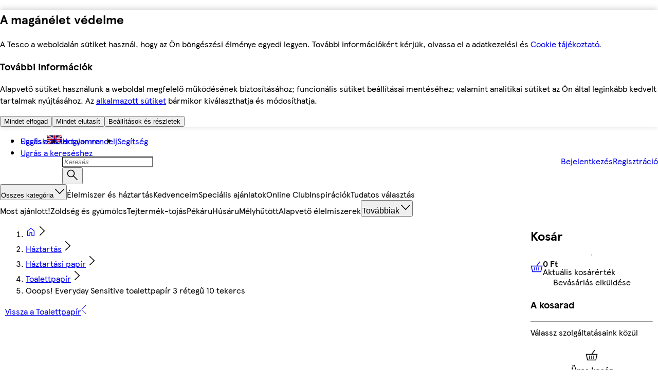

--- FILE ---
content_type: application/javascript
request_url: https://bevasarlas.tesco.hu/x_x312zzquBR/0bGSpi/5597Fn/wOhYzVG35Jf3cm/XjtCLQ/Em8/YAFZFVjkB
body_size: 167083
content:
(function(){if(typeof Array.prototype.entries!=='function'){Object.defineProperty(Array.prototype,'entries',{value:function(){var index=0;const array=this;return {next:function(){if(index<array.length){return {value:[index,array[index++]],done:false};}else{return {done:true};}},[Symbol.iterator]:function(){return this;}};},writable:true,configurable:true});}}());(function(){var FL;xW();prL();JWL();var vr=function(){return TB.apply(this,[Oq,arguments]);};var IG=function(){return UY.apply(this,[RR,arguments]);};var hk=function(){Ir=["\n\bJ&5]s0]&\x40$.J\vE","f","GXU","35HW\x00\"","[+d\bJ%ZT\t#g\fR)\x3fJ","I","t)P%.N\fY","R!0","n\nQ<Q\x07W","I/)\\[\'Q","\'=BW","T|\x40\f\vA-9[\nO",")#F","","NZ","C\x00=}\r.J0)[,O4",":_\vZ","3+]\f","W","G/2IQ#U\v\vA","\v>BWQ\t%kV!1\\GB!QT",">aA2N\vS","#4J]>L","\fR","YW%)_",">G\tE-9","A65L\x3fR",";~\\X>F6E4=\rB","\x000V\f\vW","(9N","\b\"=[B","L[=Q\x40","7F\b\nA3","i37L\rM69]\'S0XP%","Y%\\&f).[","F\r6Q\bG5/"," F4","\\8(D\f%M41N\v]",">G\nQ","\n\bH,9L\f~\t0PW3FX\r=G",">[W",")E65HB#","U0F*\b\x40%","\bM.(J\n\f>UAi","P\x00","\fS%UE","E\"","N3.II","C%(jS4Zf9\bNx\r<Q","\x3fY6X\fGp!0DXf\x00$S\x00\t5KYLQ\x07A29]","Y2Q<5m","8]\x40\t#","Y","Q\t%`\f\vA-9[\nO$4U\rV3]1X\x008Z\f","D","\nP9","%","","c\"1|-","4Y\bH8K\nS\"","+J]%`\f\nT/.N\nO\x3f%[C%","F",".J\vY\x00\'Q\r(T45\x40E","74F^","$3L\r[\t\x3f\x40","k","Q\t%p\fM#9kB\r","QV!\x3f[9T:|\fV4>JB88Y\fP!1_","2F\fP%MS%a;+","7Q34bX\r6Q","E3+","K/7F","2N_\v0\x40t%.BE8[\x07","B.","Vz","\fS\x00","V%1\x40S%%Q","Z","p\'Z\r\"\x40>P).lX\n8F","A\";C","9y(4op.s\"{;8sh4","I%*C","o\fY<#]P)*JX[\"\x40IA4)]\rqDI)(FSL\'UAn"," r<U\x00\tv%-ZE","BL%\"xE,0V9\x40\r8X\bH%"," FwnOw6g(=","%1F\f","8G=I%3Z\f\x07-2\x40\x00A","X\x074M\r\bS.","3AS\"U","R","S[\x07A8(",":V65La#_\fv%;F\vB0\x40\x00\bJ","D\vA=V+S$D","Y","\bW4=C;Y\b4","D\t","FS","!+]F","\\_\n%","+3Y;5v","Z\"Q","0P\r\"R%2[4_%Q\x07V","U4U","65M\nW4","W09LW\x00\\\bg/)A\f","\b4B9\\%0}B>","\r5PW3","C%(gW\b=Qf23X\vSU","UJ#[D\r%[","{/JS8A8A6=C\rW4","Q\t%qI%2[\vtU","pS5F\x00A2ZA0D\x40","K.7JC","s\v4v","R0`K4(C`\r=","!0[3S","\x00A4\n\x40U\t\"","","he","2N\b","%U)E-9","{2F^<U","v\bH%=A",":QV%/\\","!U\x07","\"\x40\bP5BE0Y","\x40)/_B9qA0(FX","FX\t#|\fC((","$","9IS%]p9,J","75AYWA.]D","!G","\"QM/2|\fY0S\f","+^\r#Q\r0K27J\n","2\\\fO5\x40S#]\n4M\'2N","(J\n[","Y3F\f","E\"g\x00\x00J!0}U\t8B\f","9YU\t[K.YX","n","w.p,!c\be3z!{96v\bz.a4\bn\bG$9I^;_\nJ/,^\nE$B]:lJXd^_ks","\\\vB","wK-9(r*qb\x00S%.","\x3fCU\x07","\fyYzV\x00K>X","-3U*b/Q\fg/2AU8[\x07","B52L\f_\x3fA\x00A4|GU\x3f\x40\f\tP5AYyhA;\ri|s0\x3fTYic$m0\x40\x00A`\x3f\x40S0\fo5\t\x00R","G\x07","fgo~Bw5\\knP-mKdV6WFtO5+b","6a","\bO","P8A.","9\x40","\rP!5C","S\r#{%M2(G","9\x40Wz","O),","#u(&l/BAA-u&m1Q\v\x07(&ekw-W*&fyn\"\r&\x3fn9Z\bl3~r%u\reyl4v3Ur58nt_u//N g\'p(%eL9w> V[\vQ;nw=vZ&e\x3f:E\r\te\"&`n9~u;Fr0Z;Q-&u8&fs9v:w-u(&eon9u6]&`\'n9uneg\"z\vw(.m9w\x075_Z&e\t8hAb\b~I#n<w.u!\'n9g-u TGeb6u&&ezlhC(&H$Z9w\nbu($Gpj9~u+2b&\rn;U\\g\x00(&Con9t;S(uyHu3~iAq\vu1We\nFKf=u(&bwHw-\x07S &lpnR#bu(,}r4G]\"\'n.1f$\x409{-u(6C(:~9ua|pnx#$u-Bm/w5{(&e\x401w$au(\tjlaK[-\x00u+&eWA-_X\x3fQ9w-Y\nFsn:g6uZ&e\tjN-C(&J\t+Z9ru#!pw;n0u1|5kw-A6ey-S(&e-h*u#+p\";n0u\vj5n-w\r\"tmWU-~\"3h\'gAA-Z;QIKw-V.4\x00w-z\fC:~9u6\x00&uI)w/[Se+n0)+m[6\vuW+=n\b\nP3>{\x40r^mKR>4|$A*9w&`\v\x00e&\rn;U}(/C6<X=^n9s%sQ.e\bln9]\x07(&b#nW\bo^(#en>-nZsu7MKPu;F];Q$2u(^$iR*N*\x00e\tgHw.=zYI,)uw.u/^ei,A\vR8&co}W;dZ$&az.p>\t(&J\fZ9tUu#Wp7;ng-`\x3fS\rn:P=w:\f]tgHw-:D$$een9|`(%e9w&aW\v\x00esn9u-\r(&n\n\bKw.\tzc,llwe(%Blq\x3feu-\fe&\rn;b4 \x00(&Con9u9U]&lpnZ\"bu( F\x07\nZ\">>w!e*d2\r(&e-l#u(&]\rI)w/3s;^e}*Qw(%e6S&u+/fq\x3f}-u(&e\b8`9w-\x00eWg-P!!eHU\b&u+\n\\,>B\r[+uz-TS,L7n9w i{(&eoL\"P=w\v vyn2d>6[($een9|\"4\x40&f\b\vu-&egy-u(SC\tnr\n\x00u*2q\",bU-u(#qm9w&f>gn9w>\x00(&e\n\bWP_u*0cvhn:u#\r\x40\f;n0u1c5n-w;\x3fctmWU-~Z3\'gAA-Y\\\fQIKw-m\x00w-m:+Cw-=b&e:9w/4q[SesL9w&`\x00e\beX9wd]&e&on9u:c]&j7n0-XQL9w\":U1>m9u+B0Tr4xM_u\'>\n0v d\x00c\vF\nZwy(\"e9w&e\t~f/a &} -_\x3f Q9w>m15Ksn;c):(&C:~9s8rYj7nJx2C&in9n\\u1\\5n1wau(\t\x40)n9-\x00S\"$f20I)w)c/WE+n:X&9V5R\"\r\x409{-u(,q\tgHw.c*\x3fn9`3sPG\'3n5w)u<1e\rl 6u*&O\tgHw.c*\x3fn9d2l#Wg\'X9g-w(.mH;u-\r(&vw*Y_u-cyolwe($vln9]:S8\x00e\x401w$au*/f(\x3fA6Z\x3fY*en-_\x3f Qf9aUhu(-b#=yAw-r\nCn9w.fP&e\n}Q-u\x3flsln9[\"a\x07(&qnyHd;)X\v0r58g6u\t\x07f=u4M/c\'V\b/en:ep!ef4au(\nn\r)n9-u/lpn`u(&flIg-mZ3G:`*g:2n\nj.P8:\r,5u/[U-u(!F\';b;qC=R8&gFLw(6u(&su:~9u<fP&e\no{HcXu(!e9w&;P\'eneU^\x07b<\fO\vM~-u(%E+hK-X\x3f(Q9w&(y(\x00e&\rn\x3fc_M\b0.n=w-\t(&Hl9tUu33\x40\b_[&u8&f&\rn:g=6u6e\x07\t*O\r\x07*en-`*7e($An9~\\u\x07jmAw-z\x3fen>-~\"3aen9|\'x&Bl+]u!We1e6{-u(\x3fD6yu %Jpnx#bu( F\x07\nZ\">>w \rn9w-0q.S{:-~-3Oen9|(F&;n9w6w(#Ge3`[6u*&~yn2}:fWP&el={6\r&e,f\rw-7\x07(&g\"\bBLw.~W(&n\nw$hC(&OZ9w\nbu($wp59tC2u(-t>H9P=w8Wyn2}:&[+uz_X|Y&e+mg-`1Gu\vl;dZ\r C\vwHw-:D1Qu/9w\'\bG+Y\"q:P(\be\rj9w$au(\nu)n:-~:4e\'l9Y%|Y&g\bGX\"=g>R\rj9wau(\nu%wHw-<~$uM,[>\bZY&e,w\rw.hu(-}9wa\x3fC2/u $C\'I)w%2s/Gr\neX=&u8&g`P=w\v3IiwHw-:z.een9|\v|Y&e,\n`Mn\\uW9w\x00}*&e\tHw\n\x00u c%LJ`&3Z8el;w\t=U1We7[1C-\r(&n9[w.<LI$lN9Y.7e($wp49w&f\x07We0e F\t}(/jI^\b^\n&e4v{\'p(%e_g-`YU9w\x07`6e\bH-S\"$een9^\bl#~0Zr-u(.m9t)`\\\r N#n6^5\x3fy\"&`n9s\'lY&e,4Z*n\\uQ5kP=w:\vG\x07Ew-U\'TeI)w/3Y\"Se\bln9c*hu(=!\vT_7W(&v)>x>D/6|\n&e$&K\x3fp5r;g\'i;w.hu(=p$e\bT2C(6e:~9u;u &lpmx\\2Y~:m9w*R8&gnLw-6uZ&e9DS-(&H$)9w+3s\x3f~s\x40;Q*hu(-kLAw-u*3Gw-=yeen9|\"4\x40&f-$C[\baU(\bf&\rn;S\x07i}(/CC_u.>(4Lp\\S(em;w-w\x00e&\rn1U+M\nUr\n>A)A-\x00u*Q|pn{$u+^eaX\\u*S;iAw-A0\fryn2C5#S(T|pnF<S Sef\b~\\uQ&\rn;Tr6ey-]&eNK-Z\rF-Yw>RL$1Co4B\n\fA\bn9w-dF\rRL.\x3fn9|\x3f&m\"n\\u1|5k\v(&e\n;A\vw-XSn\"z\'|Y&e+\nwKS5u(6ei-w> otb\v\v","\r\n{$5\\","7]P\f3N","I\bB","A3(FW4","*F\v_8X\x00]#4NQ\t","EL\x3f[GM49]T\x004","V|C\fO)(C>R\x00\vH","3H","E8G\x00M,5[U0Z","i3&Q\vV)*J\ni\t\'UE49","%9B"];};var tj=function(kG,dr){return kG/dr;};var Zk=function(j2,GA){return j2>GA;};var Mj=function(){return ["\x6c\x65\x6e\x67\x74\x68","\x41\x72\x72\x61\x79","\x63\x6f\x6e\x73\x74\x72\x75\x63\x74\x6f\x72","\x6e\x75\x6d\x62\x65\x72"];};var pA=function(){return TB.apply(this,[Fz,arguments]);};var CG=function(FQ,j8){return FQ!==j8;};var Rw=function(AS){if(AS===undefined||AS==null){return 0;}var DF=AS["toLowerCase"]()["replace"](/[^0-9]+/gi,'');return DF["length"];};var J8=function(){return UY.apply(this,[FR,arguments]);};var Y2=function(){return UY.apply(this,[sI,arguments]);};var CZ=function(Sk,M7){return Sk&M7;};var MC=function Xr(Ew,H2){var TG=Xr;while(Ew!=MM){switch(Ew){case bb:{if(jk(HC,N7)){do{var QP=jZ(ss(NS(HC,LG),BB[ss(BB.length,dw)]),x7.length);var p2=mk(Y7,HC);var E7=mk(x7,QP);qP+=d7(RR,[CZ(OY(CZ(p2,E7)),nQ(p2,E7))]);HC--;}while(jk(HC,N7));}Ew-=Ln;}break;case d0:{BB.push(Bc);Nr=function(Fk){return Xr.apply(this,[vb,arguments]);};c7.call(null,ZS,dP,E2);Ew=MM;BB.pop();}break;case g9:{var tB=H2[Nq];KY.TN=Xr(RR,[tB]);while(jj(KY.TN.length,Aq))KY.TN+=KY.TN;Ew+=vR;}break;case ZW:{return TB(sI,[c8]);}break;case Mq:{return UY(Ad,[qP]);}break;case zI:{BB.push(P8);LY=function(Os){return Xr.apply(this,[g9,arguments]);};KY(CQ,QA);Ew+=Eb;BB.pop();}break;case T0:{return OC;}break;case ZI:{BB.push(Xk);Yk=function(g8){return Xr.apply(this,[bn,arguments]);};ZP.apply(null,[Rr,jP,fC]);Ew+=Tt;BB.pop();}break;case Ob:{var SP=H2[Nq];var LG=H2[hL];var x7=pS[bZ];var qP=NS([],[]);var Y7=pS[SP];var HC=ss(Y7.length,dw);Ew=bb;}break;case N:{Ew+=vb;while(jk(NB,N7)){VB+=h8[NB];NB--;}return VB;}break;case fI:{var SG=H2[Nq];Xs.j0=Xr(jM,[SG]);while(jj(Xs.j0.length,kS))Xs.j0+=Xs.j0;Ew=MM;}break;case nN:{BB.push(CS);pQ=function(GZ){return Xr.apply(this,[fI,arguments]);};UY.apply(null,[VO,[x2,RB]]);BB.pop();Ew=MM;}break;case CI:{return UY(jM,[Fr]);}break;case vb:{var fY=H2[Nq];c7.Bq=Xr(hI,[fY]);Ew+=N;while(jj(c7.Bq.length,QN))c7.Bq+=c7.Bq;}break;case G:{var FS=H2[Nq];var nc=NS([],[]);var cS=ss(FS.length,dw);Ew=MM;while(jk(cS,N7)){nc+=FS[cS];cS--;}return nc;}break;case hI:{var qG=H2[Nq];var OC=NS([],[]);var rw=ss(qG.length,dw);if(jk(rw,N7)){do{OC+=qG[rw];rw--;}while(jk(rw,N7));}Ew=T0;}break;case ZF:{while(jk(Q2,N7)){var WC=jZ(ss(NS(Q2,Dk),BB[ss(BB.length,dw)]),EQ.length);var nr=mk(l7,Q2);var nY=mk(EQ,WC);Fr+=d7(RR,[nQ(CZ(OY(nr),nY),CZ(OY(nY),nr))]);Q2--;}Ew-=V0;}break;case rb:{while(jk(EA,N7)){var Jj=jZ(ss(NS(EA,Bs),BB[ss(BB.length,dw)]),Aw.length);var rB=mk(Vw,EA);var X2=mk(Aw,Jj);c8+=d7(RR,[CZ(OY(CZ(rB,X2)),nQ(rB,X2))]);EA--;}Ew=ZW;}break;case RR:{Ew=N;var h8=H2[Nq];var VB=NS([],[]);var NB=ss(h8.length,dw);}break;case bn:{var NA=H2[Nq];ZP.FN=Xr(G,[NA]);while(jj(ZP.FN.length,Sd))ZP.FN+=ZP.FN;Ew=MM;}break;case jM:{var PB=H2[Nq];var ks=NS([],[]);for(var vY=ss(PB.length,dw);jk(vY,N7);vY--){ks+=PB[vY];}return ks;}break;case Oq:{var cB=H2[Nq];var Bs=H2[hL];var AY=H2[E9];var Aw=Ir[bB];Ew+=BF;var c8=NS([],[]);var Vw=Ir[cB];var EA=ss(Vw.length,dw);}break;case cL:{var hQ=H2[Nq];var Dk=H2[hL];var zs=H2[E9];Ew=ZF;var EQ=hA[QG];var Fr=NS([],[]);var l7=hA[hQ];var Q2=ss(l7.length,dw);}break;}}};var fS=function(tC,xw){return tC*xw;};var A7=function(BZ,HS){return BZ^HS;};var U8=function(){if(fd["Date"]["now"]&&typeof fd["Date"]["now"]()==='number'){return fd["Math"]["round"](fd["Date"]["now"]()/1000);}else{return fd["Math"]["round"](+new (fd["Date"])()/1000);}};var Ks=function(d8,wc){return d8 instanceof wc;};var wG=function(vk,R2){return vk>>>R2|vk<<32-R2;};var Ac=function NY(M8,DB){'use strict';var qC=NY;switch(M8){case ZI:{var Nj=function(JZ,fA){BB.push(GS);if(DG(Tw)){for(var VP=N7;jj(VP,PS);++VP){if(jj(VP,Rs[B8])||KA(VP,qw)||KA(VP,DQ)||KA(VP,E2)){gA[VP]=S7(Rs[t7]);}else{gA[VP]=Tw[zQ()[tP(N7)](EP,O8)];Tw+=fd[KA(typeof X7()[DS(wS)],NS('',[][[]]))?X7()[DS(dw)](wA,DG(dw),dk,MQ):X7()[DS(bS)](DG(DG(dw)),TS,Kk,Qc)][lk()[Br(wS)](OP,UA)](VP);}}}var BS=KA(typeof Gj()[QB(N7)],NS('',[][[]]))?Gj()[QB(YZ)](jc,KB,g7):Gj()[QB(B8)](VC,Ts,kZ);for(var Iw=Rs[EG];jj(Iw,JZ[KA(typeof zQ()[tP(f7)],NS('',[][[]]))?zQ()[tP(FB)](Hw,VA):zQ()[tP(N7)].apply(null,[EP,O8])]);Iw++){var lB=JZ[QC()[U7(t7)](wS,hY,DG(N7))](Iw);var Ds=CZ(cr(fA,Us),Rs[tA]);fA*=Rs[Us];fA&=Rs[Kr];fA+=Rs[YZ];fA&=FL[KA(typeof X7()[DS(FB)],'undefined')?X7()[DS(dw)].apply(null,[bC,Rc,Uj,hP]):X7()[DS(OB)](Cw,kr,RG,xr)]();var LQ=gA[JZ[gk()[SA(dw)].apply(null,[gG,YZ,CP,YZ,VQ])](Iw)];if(KA(typeof lB[QC()[U7(vS)](Pw,pY,N7)],CG(typeof gk()[SA(f7)],'undefined')?gk()[SA(N7)].call(null,bQ,Us,Us,E8,hY):gk()[SA(f7)].call(null,SQ,PA,kZ,bS,gc))){var pB=lB[KA(typeof QC()[U7(bS)],NS('',[][[]]))?QC()[U7(tA)].call(null,wZ,pw,DQ):QC()[U7(vS)].call(null,Pw,pY,DG(N7))](N7);if(jk(pB,Rs[B8])&&jj(pB,FL[Gj()[QB(zB)].call(null,kw,IQ,gQ)]())){LQ=gA[pB];}}if(jk(LQ,N7)){var US=jZ(Ds,Tw[zQ()[tP(N7)].apply(null,[EP,O8])]);LQ+=US;LQ%=Tw[zQ()[tP(N7)].call(null,EP,O8)];lB=Tw[LQ];}BS+=lB;}var vB;return BB.pop(),vB=BS,vB;};var Ic=function(IP){var s7=[0x428a2f98,0x71374491,0xb5c0fbcf,0xe9b5dba5,0x3956c25b,0x59f111f1,0x923f82a4,0xab1c5ed5,0xd807aa98,0x12835b01,0x243185be,0x550c7dc3,0x72be5d74,0x80deb1fe,0x9bdc06a7,0xc19bf174,0xe49b69c1,0xefbe4786,0x0fc19dc6,0x240ca1cc,0x2de92c6f,0x4a7484aa,0x5cb0a9dc,0x76f988da,0x983e5152,0xa831c66d,0xb00327c8,0xbf597fc7,0xc6e00bf3,0xd5a79147,0x06ca6351,0x14292967,0x27b70a85,0x2e1b2138,0x4d2c6dfc,0x53380d13,0x650a7354,0x766a0abb,0x81c2c92e,0x92722c85,0xa2bfe8a1,0xa81a664b,0xc24b8b70,0xc76c51a3,0xd192e819,0xd6990624,0xf40e3585,0x106aa070,0x19a4c116,0x1e376c08,0x2748774c,0x34b0bcb5,0x391c0cb3,0x4ed8aa4a,0x5b9cca4f,0x682e6ff3,0x748f82ee,0x78a5636f,0x84c87814,0x8cc70208,0x90befffa,0xa4506ceb,0xbef9a3f7,0xc67178f2];var bA=0x6a09e667;var z8=0xbb67ae85;var K7=0x3c6ef372;var CA=0xa54ff53a;var L7=0x510e527f;var OQ=0x9b05688c;var T2=0x1f83d9ab;var Tj=0x5be0cd19;var n2=Q8(IP);var Mr=n2["length"]*8;n2+=fd["String"]["fromCharCode"](0x80);var Gw=n2["length"]/4+2;var ds=fd["Math"]["ceil"](Gw/16);var G7=new (fd["Array"])(ds);for(var mP=0;mP<ds;mP++){G7[mP]=new (fd["Array"])(16);for(var br=0;br<16;br++){G7[mP][br]=n2["charCodeAt"](mP*64+br*4)<<24|n2["charCodeAt"](mP*64+br*4+1)<<16|n2["charCodeAt"](mP*64+br*4+2)<<8|n2["charCodeAt"](mP*64+br*4+3)<<0;}}var sj=Mr/fd["Math"]["pow"](2,32);G7[ds-1][14]=fd["Math"]["floor"](sj);G7[ds-1][15]=Mr;for(var H8=0;H8<ds;H8++){var WS=new (fd["Array"])(64);var qA=bA;var HQ=z8;var pZ=K7;var NP=CA;var GP=L7;var I2=OQ;var xj=T2;var Jr=Tj;for(var s8=0;s8<64;s8++){var nZ=void 0,EY=void 0,rG=void 0,Kw=void 0,AQ=void 0,mY=void 0;if(s8<16)WS[s8]=G7[H8][s8];else{nZ=wG(WS[s8-15],7)^wG(WS[s8-15],18)^WS[s8-15]>>>3;EY=wG(WS[s8-2],17)^wG(WS[s8-2],19)^WS[s8-2]>>>10;WS[s8]=WS[s8-16]+nZ+WS[s8-7]+EY;}EY=wG(GP,6)^wG(GP,11)^wG(GP,25);rG=GP&I2^~GP&xj;Kw=Jr+EY+rG+s7[s8]+WS[s8];nZ=wG(qA,2)^wG(qA,13)^wG(qA,22);AQ=qA&HQ^qA&pZ^HQ&pZ;mY=nZ+AQ;Jr=xj;xj=I2;I2=GP;GP=NP+Kw>>>0;NP=pZ;pZ=HQ;HQ=qA;qA=Kw+mY>>>0;}bA=bA+qA;z8=z8+HQ;K7=K7+pZ;CA=CA+NP;L7=L7+GP;OQ=OQ+I2;T2=T2+xj;Tj=Tj+Jr;}return [bA>>24&0xff,bA>>16&0xff,bA>>8&0xff,bA&0xff,z8>>24&0xff,z8>>16&0xff,z8>>8&0xff,z8&0xff,K7>>24&0xff,K7>>16&0xff,K7>>8&0xff,K7&0xff,CA>>24&0xff,CA>>16&0xff,CA>>8&0xff,CA&0xff,L7>>24&0xff,L7>>16&0xff,L7>>8&0xff,L7&0xff,OQ>>24&0xff,OQ>>16&0xff,OQ>>8&0xff,OQ&0xff,T2>>24&0xff,T2>>16&0xff,T2>>8&0xff,T2&0xff,Tj>>24&0xff,Tj>>16&0xff,Tj>>8&0xff,Tj&0xff];};var xB=function(){var G2=Xw();var IC=-1;if(G2["indexOf"]('Trident/7.0')>-1)IC=11;else if(G2["indexOf"]('Trident/6.0')>-1)IC=10;else if(G2["indexOf"]('Trident/5.0')>-1)IC=9;else IC=0;return IC>=9;};var lZ=function(){var AG=fB();var pk=fd["Object"]["prototype"]["hasOwnProperty"].call(fd["Navigator"]["prototype"],'mediaDevices');var jA=fd["Object"]["prototype"]["hasOwnProperty"].call(fd["Navigator"]["prototype"],'serviceWorker');var ZB=! !fd["window"]["browser"];var EB=typeof fd["ServiceWorker"]==='function';var YY=typeof fd["ServiceWorkerContainer"]==='function';var kP=typeof fd["frames"]["ServiceWorkerRegistration"]==='function';var ws=fd["window"]["location"]&&fd["window"]["location"]["protocol"]==='http:';var r2=AG&&(!pk||!jA||!EB||!ZB||!YY||!kP)&&!ws;return r2;};var fB=function(){var xS=Xw();var X8=/(iPhone|iPad).*AppleWebKit(?!.*(Version|CriOS))/i["test"](xS);var Vs=fd["navigator"]["platform"]==='MacIntel'&&fd["navigator"]["maxTouchPoints"]>1&&/(Safari)/["test"](xS)&&!fd["window"]["MSStream"]&&typeof fd["navigator"]["standalone"]!=='undefined';return X8||Vs;};var K2=function(OZ){var fQ=fd["Math"]["floor"](fd["Math"]["random"]()*100000+10000);var bP=fd["String"](OZ*fQ);var Bk=0;var ww=[];var Tr=bP["length"]>=18?true:false;while(ww["length"]<6){ww["push"](fd["parseInt"](bP["slice"](Bk,Bk+2),10));Bk=Tr?Bk+3:Bk+2;}var pr=PP(ww);return [fQ,pr];};var rQ=function(dj){if(dj===null||dj===undefined){return 0;}var W7=function Xc(bY){return dj["toLowerCase"]()["includes"](bY["toLowerCase"]());};var OS=0;(p8&&p8["fields"]||[])["some"](function(Sr){var nk=Sr["type"];var Wj=Sr["labels"];if(Wj["some"](W7)){OS=dS[nk];if(Sr["extensions"]&&Sr["extensions"]["labels"]&&Sr["extensions"]["labels"]["some"](function(lA){return dj["toLowerCase"]()["includes"](lA["toLowerCase"]());})){OS=dS[Sr["extensions"]["type"]];}return true;}return false;});return OS;};var bv=function(OT){if(OT===undefined||OT==null){return false;}var j1=function xX(F5){return OT["toLowerCase"]()===F5["toLowerCase"]();};return Hh["some"](j1);};var qh=function(Yx){try{var I3=new (fd["Set"])(fd["Object"]["values"](dS));return Yx["split"](';')["some"](function(Al){var qx=Al["split"](',');var k5=fd["Number"](qx[qx["length"]-1]);return I3["has"](k5);});}catch(Fx){return false;}};var cv=function(WK){var gV='';var tX=0;if(WK==null||fd["document"]["activeElement"]==null){return gJ(nH,["elementFullId",gV,"elementIdType",tX]);}var Hf=['id','name','for','placeholder','aria-label','aria-labelledby'];Hf["forEach"](function(mK){if(!WK["hasAttribute"](mK)||gV!==''&&tX!==0){return;}var q6=WK["getAttribute"](mK);if(gV===''&&(q6!==null||q6!==undefined)){gV=q6;}if(tX===0){tX=rQ(q6);}});return gJ(nH,["elementFullId",gV,"elementIdType",tX]);};var J1=function(WD){var c4;if(WD==null){c4=fd["document"]["activeElement"];}else c4=WD;if(fd["document"]["activeElement"]==null)return -1;var SJ=c4["getAttribute"]('name');if(SJ==null){var AE=c4["getAttribute"]('id');if(AE==null)return -1;else return fE(AE);}return fE(SJ);};var nm=function(j6){var Il=-1;var QT=[];if(! !j6&&typeof j6==='string'&&j6["length"]>0){var cl=j6["split"](';');if(cl["length"]>1&&cl[cl["length"]-1]===''){cl["pop"]();}Il=fd["Math"]["floor"](fd["Math"]["random"]()*cl["length"]);var El=cl[Il]["split"](',');for(var D6 in El){if(!fd["isNaN"](El[D6])&&!fd["isNaN"](fd["parseInt"](El[D6],10))){QT["push"](El[D6]);}}}else{var dl=fd["String"](G5(1,5));var xf='1';var N1=fd["String"](G5(20,70));var f5=fd["String"](G5(100,300));var P3=fd["String"](G5(100,300));QT=[dl,xf,N1,f5,P3];}return [Il,QT];};var LD=function(Q4,Cv){var Rf=typeof Q4==='string'&&Q4["length"]>0;var ZX=!fd["isNaN"](Cv)&&(fd["Number"](Cv)===-1||U8()<fd["Number"](Cv));if(!(Rf&&ZX)){return false;}var T3='^([a-fA-F0-9]{31,32})$';return Q4["search"](T3)!==-1;};var Jh=function(DV,Ev,MX){var XX;do{XX=UE(jd,[DV,Ev]);}while(KA(jZ(XX,MX),N7));return XX;};var Y3=function(UX){var sK=fB(UX);BB.push(IX);var th=fd[zQ()[tP(xV)].call(null,kJ,gl)][X7()[DS(t7)](Cl,NT,MQ,E2)][QC()[U7(S6)](gl,nl,DG(dw))].call(fd[Gj()[QB(qw)](tm,wT,Cl)][X7()[DS(t7)](g7,Ix,MQ,E2)],QC()[U7(Wf)](Mf,Iq,DG(DG(dw))));var dT=fd[CG(typeof zQ()[tP(vS)],NS('',[][[]]))?zQ()[tP(xV)](kJ,gl):zQ()[tP(FB)](fx,WT)][X7()[DS(t7)](DG([]),tl,MQ,E2)][QC()[U7(S6)](gl,nl,U1)].call(fd[Gj()[QB(qw)](tm,wT,n1)][X7()[DS(t7)](gQ,DG(N7),MQ,E2)],zQ()[tP(IE)].call(null,B3,w5));var Dv=DG(DG(fd[zQ()[tP(bS)].call(null,mH,T4)][zQ()[tP(L1)](mE,pV)]));var M6=KA(typeof fd[lk()[Br(dP)](zB,cE)],gk()[SA(N7)](rV,Us,bE,r3,hY));var X1=KA(typeof fd[zQ()[tP(RT)].call(null,p5,wS)],CG(typeof gk()[SA(bS)],'undefined')?gk()[SA(N7)](rV,Us,bE,Cw,hY):gk()[SA(f7)].apply(null,[tE,VK,f7,YE,lm]));var s5=KA(typeof fd[Gj()[QB(lx)](N4,In,B8)][Gj()[QB(tm)].call(null,E2,Pq,N4)],gk()[SA(N7)].call(null,rV,Us,hV,DQ,hY));var c3=fd[zQ()[tP(bS)](mH,T4)][QC()[U7(S1)](QE,Y,N4)]&&KA(fd[zQ()[tP(bS)](mH,T4)][QC()[U7(S1)](QE,Y,DG({}))][QC()[U7(nX)](S6,Px,DG([]))],Gj()[QB(kZ)].call(null,Nx,Qd,f7));var PT=sK&&(DG(th)||DG(dT)||DG(M6)||DG(Dv)||DG(X1)||DG(s5))&&DG(c3);var EK;return BB.pop(),EK=PT,EK;};var QV=function(zh){var qX;BB.push(vv);return qX=vJ()[CG(typeof p6()[cT(N7)],'undefined')?p6()[cT(Cw)].call(null,N4,DG({}),M1,B8,s6):p6()[cT(YZ)](Q1,ZS,bl,hf,Qm)](function T6(A1){BB.push(Zh);while(dw)switch(A1[QC()[U7(tl)](Nx,GR,DG(N7))]=A1[zQ()[tP(qw)].apply(null,[Mx,OD])]){case N7:if(Hm(QC()[U7(Q6)](s3,Et,DQ),fd[lk()[Br(gQ)].apply(null,[K6,rh])])){A1[KA(typeof zQ()[tP(tl)],NS([],[][[]]))?zQ()[tP(FB)](O4,Tf):zQ()[tP(qw)](Mx,OD)]=Rs[mT];break;}{var Jv;return Jv=A1[X7()[DS(N4)](F1,w3,Ph,f7)](gk()[SA(s3)].call(null,P1,t7,Us,vS,IT),null),BB.pop(),Jv;}case f7:{var gh;return gh=A1[X7()[DS(N4)].apply(null,[RT,fx,Ph,f7])](gk()[SA(s3)](P1,t7,t7,fC,IT),fd[lk()[Br(gQ)](K6,rh)][QC()[U7(Q6)].call(null,s3,Et,RT)][mm()[W3(xV)](Sh,OB,Jx,AK,p4,B8)](zh)),BB.pop(),gh;}case FB:case X7()[DS(qw)].apply(null,[bE,gQ,fz,p4]):{var IV;return IV=A1[p6()[cT(s3)].apply(null,[LE,M3,HK,EG,QX])](),BB.pop(),IV;}}BB.pop();},null,null,null,fd[QC()[U7(L1)](R1,q9,DG(DG(N7)))]),BB.pop(),qX;};var cX=function(){if(DG({})){}else if(DG({})){}else if(DG(DG([]))){return function g4(KV){BB.push(nX);var If=jZ(KV[Gj()[QB(ZS)](Pw,sh,sV)],FL[X7()[DS(wv)](Bc,t7,v6,PS)]());var X6=If;var Jl=fd[zQ()[tP(Kr)](H1,N4)](fd[X7()[DS(bS)].apply(null,[DG({}),pV,Zh,Qc])][lk()[Br(wS)].apply(null,[OP,SX])](Rs[sV]),Rs[pK]);for(var Mh=N7;jj(Mh,Rs[G4]);Mh++){var Gv=jZ(fd[zQ()[tP(Kr)](H1,N4)](tj(If,fd[X7()[DS(Cw)].call(null,E2,DG(DG([])),fm,fC)][CG(typeof zQ()[tP(OB)],NS([],[][[]]))?zQ()[tP(tl)](C1,kS):zQ()[tP(FB)].apply(null,[Ux,W4])](YZ,Mh)),YZ),YZ);var TT=NS(Gv,dw);var rD=N5(Gv);X6=rD(X6,TT);}var PK;return PK=ss(X6,Jl)[QC()[U7(RT)](tA,zV,nX)](),BB.pop(),PK;};}else{}};var Um=function(){BB.push(Uj);try{var Zv=BB.length;var vl=DG([]);var jm=zT();var Nf=sJ()[QC()[U7(LE)].apply(null,[fx,xL,DG(DG({}))])](new (fd[X7()[DS(kZ)](w3,p4,Ib,dP)])(KA(typeof QC()[U7(N7)],NS('',[][[]]))?QC()[U7(tA)](X3,Vm,fT):QC()[U7(E1)](YD,qD,gl),QC()[U7(Cl)](lC,O5,LE)),zQ()[tP(M3)].call(null,HM,v3));var vX=zT();var ph=ss(vX,jm);var Fh;return Fh=gJ(nH,[t3()[qJ(gc)].apply(null,[mC,S4,Us,tT]),Nf,Gj()[QB(dP)].apply(null,[YE,LX,DG(DG({}))]),ph]),BB.pop(),Fh;}catch(cx){BB.splice(ss(Zv,dw),Infinity,Uj);var PV;return BB.pop(),PV={},PV;}BB.pop();};var sJ=function(){BB.push(A4);var Vh=fd[CG(typeof Yh()[Y4(t7)],NS(Gj()[QB(B8)](VC,kh,Bc),[][[]]))?Yh()[Y4(Cw)].apply(null,[N7,[HV,dw],t7,pV,OB,x9]):Yh()[Y4(t7)].call(null,bS,wm,KB,pV,n1,W5)][X7()[DS(tl)](wA,fC,YF,S6)]?fd[Yh()[Y4(Cw)].apply(null,[n5,[HV,dw],t7,Rm,G4,x9])][X7()[DS(tl)](gl,DG([]),YF,S6)]:S7(dw);var I5=fd[Yh()[Y4(Cw)](kZ,[HV,dw],t7,tA,gQ,x9)][zQ()[tP(LE)].apply(null,[d9,G3])]?fd[Yh()[Y4(Cw)](p4,[HV,dw],t7,M3,G4,x9)][zQ()[tP(LE)](d9,G3)]:S7(dw);var hx=fd[lk()[Br(gQ)](K6,pM)][Yh()[Y4(s3)](G4,p4,s3,zB,K6,A9)]?fd[lk()[Br(gQ)].apply(null,[K6,pM])][Yh()[Y4(s3)](tl,p4,s3,DG({}),DG(DG({})),A9)]:S7(dw);var Em=fd[lk()[Br(gQ)](K6,pM)][KA(typeof lk()[Br(ZS)],'undefined')?lk()[Br(gc)](TX,mE):lk()[Br(g7)](tm,Z)]?fd[lk()[Br(gQ)].apply(null,[K6,pM])][lk()[Br(g7)](tm,Z)]():S7(dw);var S3=fd[lk()[Br(gQ)].call(null,K6,pM)][QC()[U7(jE)].apply(null,[kZ,Dz,fx])]?fd[lk()[Br(gQ)](K6,pM)][QC()[U7(jE)](kZ,Dz,DG(DG(N7)))]:S7(Rs[t7]);var Qv=S7(dw);var zK=[Gj()[QB(B8)](VC,kh,E1),Qv,QC()[U7(OP)](W1,MF,DG({})),UE(Vb,[]),AT(vb,[]),AT(DL,[]),AT(jM,[]),UE(DI,[]),AT(fW,[]),Vh,I5,hx,Em,S3];var JK;return JK=zK[p6()[cT(N7)](bS,WV,qH,EG,bZ)](lk()[Br(K6)](Cl,W0)),BB.pop(),JK;};var HT=function(){var DK;BB.push(pm);return DK=AT(kd,[fd[zQ()[tP(bS)](Sb,T4)]]),BB.pop(),DK;};var DC=function(){var cD=[M5,UJ];var pC=ET(Th);BB.push(HD);if(CG(pC,DG([]))){try{var UT=BB.length;var lE=DG(hL);var jh=fd[CG(typeof QC()[U7(zB)],'undefined')?QC()[U7(fx)].call(null,fT,cH,Rm):QC()[U7(tA)].apply(null,[FE,ZE,tl])](pC)[X7()[DS(bE)](DG(dw),mC,IR,Sh)](Gj()[QB(Cl)](wV,UC,bE));if(jk(jh[zQ()[tP(N7)](YR,O8)],EG)){var AJ=fd[zQ()[tP(Kr)](cW,N4)](jh[f7],YZ);AJ=fd[QC()[U7(fC)].call(null,Cl,YR,CP)](AJ)?M5:AJ;cD[N7]=AJ;}}catch(RK){BB.splice(ss(UT,dw),Infinity,HD);}}var qV;return BB.pop(),qV=cD,qV;};var Ml=function(){var Av=[S7(Rs[t7]),S7(dw)];var c1=ET(Z5);BB.push(J5);if(CG(c1,DG(DG(Nq)))){try{var YX=BB.length;var MV=DG([]);var f6=fd[QC()[U7(fx)].apply(null,[fT,jL,DG({})])](c1)[X7()[DS(bE)].apply(null,[DG(N7),DG(N7),I,Sh])](Gj()[QB(Cl)].apply(null,[wV,R3,DG(DG(N7))]));if(jk(f6[zQ()[tP(N7)](VW,O8)],EG)){var ql=fd[zQ()[tP(Kr)](Hq,N4)](f6[dw],YZ);var lh=fd[zQ()[tP(Kr)].call(null,Hq,N4)](f6[Rs[gl]],FL[zQ()[tP(kS)].apply(null,[Vz,M3])]());ql=fd[QC()[U7(fC)](Cl,VW,wV)](ql)?S7(dw):ql;lh=fd[QC()[U7(fC)].call(null,Cl,VW,B8)](lh)?S7(dw):lh;Av=[lh,ql];}}catch(C5){BB.splice(ss(YX,dw),Infinity,J5);}}var R4;return BB.pop(),R4=Av,R4;};var Bh=function(){BB.push(jD);var nE=Gj()[QB(B8)](VC,Dx,n5);var l6=ET(Z5);if(l6){try{var Zl=BB.length;var rv=DG(hL);var C3=fd[QC()[U7(fx)].call(null,fT,At,jE)](l6)[X7()[DS(bE)].apply(null,[Kr,F1,Rn,Sh])](Gj()[QB(Cl)](wV,V4,lx));nE=C3[N7];}catch(c5){BB.splice(ss(Zl,dw),Infinity,jD);}}var LK;return BB.pop(),LK=nE,LK;};var Ff=function(){var BJ=ET(Z5);BB.push(Af);if(BJ){try{var B6=BB.length;var NK=DG({});var M4=fd[QC()[U7(fx)](fT,lJ,pK)](BJ)[X7()[DS(bE)](N7,B8,bq,Sh)](CG(typeof Gj()[QB(CP)],NS([],[][[]]))?Gj()[QB(Cl)](wV,R5,NT):Gj()[QB(YZ)](t4,nh,DG(N7)));if(jk(M4[KA(typeof zQ()[tP(EG)],NS([],[][[]]))?zQ()[tP(FB)](T1,X5):zQ()[tP(N7)](wD,O8)],Us)){var X4=fd[zQ()[tP(Kr)](Rl,N4)](M4[tA],YZ);var I6;return I6=fd[QC()[U7(fC)].call(null,Cl,wD,pK)](X4)||KA(X4,S7(dw))?S7(dw):X4,BB.pop(),I6;}}catch(hJ){BB.splice(ss(B6,dw),Infinity,Af);var q5;return BB.pop(),q5=S7(dw),q5;}}var H5;return BB.pop(),H5=S7(dw),H5;};var m3=function(){var Zf=ET(Z5);BB.push(n1);if(Zf){try{var bf=BB.length;var ND=DG({});var Sm=fd[QC()[U7(fx)].apply(null,[fT,HD,DQ])](Zf)[X7()[DS(bE)](E8,bC,Q5,Sh)](Gj()[QB(Cl)](wV,dk,DG(DG(N7))));if(KA(Sm[zQ()[tP(N7)](Qh,O8)],Us)){var Oh;return BB.pop(),Oh=Sm[Rs[bE]],Oh;}}catch(vf){BB.splice(ss(bf,dw),Infinity,n1);var Uh;return BB.pop(),Uh=null,Uh;}}var FJ;return BB.pop(),FJ=null,FJ;};var AV=function(K3,Ih){BB.push(zf);for(var B4=N7;jj(B4,Ih[zQ()[tP(N7)].call(null,H1,O8)]);B4++){var Fl=Ih[B4];Fl[QC()[U7(s3)](R6,bV,Ix)]=Fl[KA(typeof QC()[U7(YZ)],NS('',[][[]]))?QC()[U7(tA)](v5,KK,pV):QC()[U7(s3)](R6,bV,vS)]||DG([]);Fl[KA(typeof Gj()[QB(gc)],NS([],[][[]]))?Gj()[QB(YZ)](Z6,wT,fx):Gj()[QB(bS)](S6,p5,DG(DG({})))]=DG(Nq);if(Hm(lk()[Br(Cw)].call(null,M3,DT),Fl))Fl[KA(typeof zQ()[tP(kw)],'undefined')?zQ()[tP(FB)].apply(null,[TV,Qx]):zQ()[tP(OB)](JV,c6)]=DG(Nq);fd[zQ()[tP(xV)](Tv,gl)][lk()[Br(t7)].call(null,YD,zm)](K3,g5(Fl[zQ()[tP(F1)].apply(null,[lK,GS])]),Fl);}BB.pop();};var KE=function(tJ,GE,A5){BB.push(Z1);if(GE)AV(tJ[CG(typeof X7()[DS(tA)],NS('',[][[]]))?X7()[DS(t7)](E2,OB,RG,E2):X7()[DS(dw)].call(null,DG(DG([])),Dh,Ch,nx)],GE);if(A5)AV(tJ,A5);fd[zQ()[tP(xV)].apply(null,[dV,gl])][lk()[Br(t7)](YD,tv)](tJ,KA(typeof X7()[DS(YZ)],'undefined')?X7()[DS(dw)].apply(null,[Nl,YZ,Sl,KK]):X7()[DS(t7)](DG(dw),E2,RG,E2),gJ(nH,[zQ()[tP(OB)](q3,c6),DG(DG(Nq))]));var gm;return BB.pop(),gm=tJ,gm;};var g5=function(IK){BB.push(k6);var JX=Q3(IK,QC()[U7(xV)](YZ,bq,YD));var mf;return mf=mX(X7()[DS(gl)].apply(null,[DG({}),Dh,Cz,tA]),fl(JX))?JX:fd[X7()[DS(bS)](w3,r3,AH,Qc)](JX),BB.pop(),mf;};var Q3=function(d4,YK){BB.push(PE);if(I4(X7()[DS(xV)](pK,g7,WW,mx),fl(d4))||DG(d4)){var D1;return BB.pop(),D1=d4,D1;}var zE=d4[fd[lk()[Br(Us)].call(null,pK,Vd)][KA(typeof Yh()[Y4(zB)],'undefined')?Yh()[Y4(t7)].apply(null,[pK,lK,Ll,IE,wV,l5]):Yh()[Y4(K6)](kw,R1,bS,hV,DG(DG(dw)),GM)]];if(CG(AD(FL[p6()[cT(Kr)](L1,RT,sf,FB,wS)]()),zE)){var gD=zE.call(d4,YK||QC()[U7(zB)](YE,vn,U1));if(I4(X7()[DS(xV)].call(null,DG(dw),mT,WW,mx),fl(gD))){var kD;return BB.pop(),kD=gD,kD;}throw new (fd[t3()[qJ(dw)](wS,tv,Kr,O8)])(Gj()[QB(kw)](v3,QI,LE));}var Vv;return Vv=(KA(QC()[U7(xV)].apply(null,[YZ,PR,B8]),YK)?fd[X7()[DS(bS)].call(null,Q1,RT,wb,Qc)]:fd[QC()[U7(Bc)].call(null,LE,Wd,VX)])(d4),BB.pop(),Vv;};var F3=function(Bm){if(DG(Bm)){Uf=Rs[xJ];Nm=k1;zl=Bc;V5=OB;wK=OB;FD=OB;D4=OB;OJ=OB;kT=OB;}};var P5=function(){BB.push(wT);F6=Gj()[QB(B8)](VC,bX,DQ);DX=Rs[EG];Rx=N7;CE=N7;wf=Gj()[QB(B8)](VC,bX,f3);BV=Rs[EG];w6=N7;Lm=N7;KT=KA(typeof Gj()[QB(fT)],NS('',[][[]]))?Gj()[QB(YZ)].call(null,UC,lX,fT):Gj()[QB(B8)](VC,bX,CP);K1=N7;Om=N7;Kx=Rs[EG];dX=N7;BB.pop();Dm=N7;CT=N7;};var v4=function(){b3=N7;BB.push(Gf);z5=Gj()[QB(B8)](VC,VT,fT);p3={};PX=CG(typeof Gj()[QB(OP)],'undefined')?Gj()[QB(B8)].apply(null,[VC,VT,Ix]):Gj()[QB(YZ)].call(null,wh,MK,DQ);z3=Rs[EG];BB.pop();Gh=Rs[EG];};var F4=function(vE,FK,jX){BB.push(dK);try{var kK=BB.length;var Wl=DG([]);var K5=N7;var TK=DG({});if(CG(FK,dw)&&jk(Rx,zl)){if(DG(HJ[gk()[SA(YD)].call(null,U5,S6,pK,E2,t6)])){TK=DG(DG(hL));HJ[CG(typeof gk()[SA(Cw)],NS([],[][[]]))?gk()[SA(YD)](U5,S6,TS,xJ,t6):gk()[SA(f7)].call(null,lX,kV,AK,W1,FX)]=DG(Nq);}var I1;return I1=gJ(nH,[Yh()[Y4(S6)].apply(null,[DQ,[gf,f7],f7,K6,n1,lT]),K5,mm()[W3(bE)].call(null,Z1,mT,J4,TS,T4,S6),TK,gk()[SA(bE)].apply(null,[MJ,t7,bC,DG([]),Xf]),DX]),BB.pop(),I1;}if(KA(FK,dw)&&jj(DX,Nm)||CG(FK,dw)&&jj(Rx,zl)){var t5=vE?vE:fd[KA(typeof zQ()[tP(IE)],NS([],[][[]]))?zQ()[tP(FB)](Qx,bT):zQ()[tP(bS)](mn,T4)][X7()[DS(Dh)](wV,G4,dD,Ix)];var SK=S7(dw);var fV=S7(Rs[t7]);if(t5&&t5[t3()[qJ(YE)](G4,rT,B8,RV)]&&t5[QC()[U7(p4)].call(null,fC,dz,F1)]){SK=fd[X7()[DS(Cw)](f7,pV,LO,fC)][KA(typeof zQ()[tP(Wf)],NS('',[][[]]))?zQ()[tP(FB)](fv,R1):zQ()[tP(fC)](EL,KK)](t5[t3()[qJ(YE)](E2,rT,B8,RV)]);fV=fd[KA(typeof X7()[DS(kS)],NS([],[][[]]))?X7()[DS(dw)](sT,sx,vx,z4):X7()[DS(Cw)](OB,DG(DG(dw)),LO,fC)][zQ()[tP(fC)](EL,KK)](t5[KA(typeof QC()[U7(wv)],'undefined')?QC()[U7(tA)](xr,Tm,DG(DG([]))):QC()[U7(p4)].apply(null,[fC,dz,DG(DG([]))])]);}else if(t5&&t5[QC()[U7(w3)].call(null,sT,zM,Cl)]&&t5[X7()[DS(NT)].apply(null,[DG(dw),kw,tx,dk])]){SK=fd[CG(typeof X7()[DS(r3)],NS('',[][[]]))?X7()[DS(Cw)].call(null,kr,DG(N7),LO,fC):X7()[DS(dw)].call(null,S1,sT,wT,Xh)][zQ()[tP(fC)](EL,KK)](t5[KA(typeof QC()[U7(qw)],NS([],[][[]]))?QC()[U7(tA)](xT,XT,bE):QC()[U7(w3)].call(null,sT,zM,DG(DG([])))]);fV=fd[X7()[DS(Cw)](B8,DG([]),LO,fC)][zQ()[tP(fC)].call(null,EL,KK)](t5[X7()[DS(NT)].call(null,g7,f7,tx,dk)]);}var Sv=t5[QC()[U7(mC)].call(null,GJ,rz,dw)];if(mX(Sv,null))Sv=t5[QC()[U7(Rc)](NX,Zb,Nl)];var JT=J1(Sv);K5=ss(zT(),jX);var hX=Gj()[QB(B8)](VC,O6,F1)[KA(typeof lk()[Br(RT)],NS([],[][[]]))?lk()[Br(gc)](G1,BT):lk()[Br(OB)](p4,r6)](dX,X7()[DS(E1)](Tx,L1,SR,sV))[lk()[Br(OB)].call(null,p4,r6)](FK,X7()[DS(E1)].call(null,DG(N7),bC,SR,sV))[KA(typeof lk()[Br(kw)],'undefined')?lk()[Br(gc)](Ux,SV):lk()[Br(OB)](p4,r6)](K5,X7()[DS(E1)](tm,n5,SR,sV))[lk()[Br(OB)](p4,r6)](SK,X7()[DS(E1)](T4,Tx,SR,sV))[KA(typeof lk()[Br(gQ)],NS([],[][[]]))?lk()[Br(gc)](Z4,RE):lk()[Br(OB)](p4,r6)](fV);if(CG(FK,dw)){hX=Gj()[QB(B8)].call(null,VC,O6,S1)[KA(typeof lk()[Br(tm)],'undefined')?lk()[Br(gc)](km,bK):lk()[Br(OB)](p4,r6)](hX,X7()[DS(E1)].call(null,f3,f7,SR,sV))[lk()[Br(OB)].call(null,p4,r6)](JT);var z6=I4(typeof t5[Gj()[QB(S1)].call(null,jE,zH,n5)],KA(typeof lk()[Br(N4)],NS([],[][[]]))?lk()[Br(gc)].apply(null,[px,m4]):lk()[Br(Kr)](bS,xT))?t5[CG(typeof Gj()[QB(VX)],NS('',[][[]]))?Gj()[QB(S1)].apply(null,[jE,zH,dP]):Gj()[QB(YZ)].call(null,q1,bQ,wv)]:t5[lk()[Br(jE)](gl,Cn)];if(I4(z6,null)&&CG(z6,dw))hX=Gj()[QB(B8)](VC,O6,dw)[lk()[Br(OB)](p4,r6)](hX,X7()[DS(E1)](DG([]),DG(DG(N7)),SR,sV))[lk()[Br(OB)](p4,r6)](z6);}if(I4(typeof t5[X7()[DS(VX)](bS,kw,f9,fx)],lk()[Br(Kr)].call(null,bS,xT))&&KA(t5[X7()[DS(VX)].apply(null,[IE,DG(N7),f9,fx])],DG([])))hX=(CG(typeof Gj()[QB(L1)],'undefined')?Gj()[QB(B8)](VC,O6,wv):Gj()[QB(YZ)].apply(null,[J4,sx,tA]))[lk()[Br(OB)](p4,r6)](hX,KA(typeof zQ()[tP(S1)],NS([],[][[]]))?zQ()[tP(FB)](NX,Am):zQ()[tP(fT)](cz,GJ));hX=(KA(typeof Gj()[QB(Kr)],'undefined')?Gj()[QB(YZ)](zm,AX,E1):Gj()[QB(B8)](VC,O6,g7))[lk()[Br(OB)](p4,r6)](hX,KA(typeof lk()[Br(t7)],NS('',[][[]]))?lk()[Br(gc)].apply(null,[Xh,B8]):lk()[Br(K6)].apply(null,[Cl,Qq]));CE=NS(NS(NS(NS(NS(CE,dX),FK),K5),SK),fV);F6=NS(F6,hX);}if(KA(FK,dw))DX++;else Rx++;dX++;var jT;return jT=gJ(nH,[KA(typeof Yh()[Y4(B8)],NS([],[][[]]))?Yh()[Y4(t7)](G4,lv,OB,Bc,dw,OX):Yh()[Y4(S6)].apply(null,[bE,[gf,f7],f7,kw,wv,lT]),K5,mm()[W3(bE)].call(null,Z1,mT,J4,DG([]),v3,kr),TK,CG(typeof gk()[SA(zB)],NS(Gj()[QB(B8)](VC,O6,sT),[][[]]))?gk()[SA(bE)](MJ,t7,Us,YD,Xf):gk()[SA(f7)].apply(null,[GK,zB,kS,vS,w4]),DX]),BB.pop(),jT;}catch(Nv){BB.splice(ss(kK,dw),Infinity,dK);}BB.pop();};var N3=function(EC,KJ,k3){BB.push(b4);try{var bm=BB.length;var w1=DG(DG(Nq));var Hx=EC?EC:fd[zQ()[tP(bS)](RL,T4)][KA(typeof X7()[DS(bS)],NS([],[][[]]))?X7()[DS(dw)](xV,WV,L6,Mf):X7()[DS(Dh)](pK,s3,ht,Ix)];var k4=N7;var Kf=S7(dw);var ZJ=dw;var Ul=DG(hL);if(jk(z3,Uf)){if(DG(HJ[gk()[SA(YD)](JI,S6,T4,F1,t6)])){Ul=DG(Nq);HJ[gk()[SA(YD)](JI,S6,n5,DG(DG(N7)),t6)]=DG(DG(hL));}var kX;return kX=gJ(nH,[CG(typeof Yh()[Y4(EG)],NS([],[][[]]))?Yh()[Y4(S6)](kw,[gf,f7],f7,WV,Cw,BL):Yh()[Y4(t7)].apply(null,[f7,sf,bD,Ix,tA,GV]),k4,X7()[DS(pV)](zB,DG(DG([])),PO,FB),Kf,KA(typeof mm()[W3(wS)],'undefined')?mm()[W3(tA)](Xx,nK,sh,Cl,Dh,fC):mm()[W3(bE)].call(null,Z1,mT,AL,DG(dw),S1,lx),Ul]),BB.pop(),kX;}if(jj(z3,Uf)&&Hx&&CG(Hx[p6()[cT(xV)].call(null,EG,Ix,Y9,tA,zV)],undefined)){Kf=Hx[p6()[cT(xV)](TS,Us,Y9,tA,zV)];var b6=Hx[Gj()[QB(nX)](kZ,HE,Ix)];var Xl=Hx[zQ()[tP(CP)](dq,CQ)]?dw:N7;var XJ=Hx[t3()[qJ(vS)](v3,jH,tA,jl)]?dw:N7;var LJ=Hx[X7()[DS(WV)](tl,p1,st,VX)]?dw:N7;var xl=Hx[Gj()[QB(Q6)].call(null,Z6,pL,DG(DG(N7)))]?dw:N7;var hT=NS(NS(NS(fS(Xl,Us),fS(XJ,EG)),fS(LJ,f7)),xl);k4=ss(zT(),k3);var bJ=J1(null);var ZT=N7;if(b6&&Kf){if(CG(b6,N7)&&CG(Kf,N7)&&CG(b6,Kf))Kf=S7(dw);else Kf=CG(Kf,N7)?Kf:b6;}if(KA(XJ,N7)&&KA(LJ,N7)&&KA(xl,Rs[EG])&&Zk(Kf,N4)){if(KA(KJ,FB)&&jk(Kf,Rs[B8])&&Hv(Kf,Pw))Kf=S7(f7);else if(jk(Kf,KK)&&Hv(Kf,fC))Kf=S7(FB);else if(jk(Kf,QE)&&Hv(Kf,Rs[qw]))Kf=S7(EG);else Kf=S7(Rs[mT]);}if(CG(bJ,j3)){vV=N7;j3=bJ;}else vV=NS(vV,Rs[t7]);var FT=rK(Kf);if(KA(FT,N7)){var n4=Gj()[QB(B8)].apply(null,[VC,MJ,r3])[KA(typeof lk()[Br(E1)],'undefined')?lk()[Br(gc)](Cx,n6):lk()[Br(OB)].call(null,p4,tL)](z3,X7()[DS(E1)].call(null,DG([]),Q6,tn,sV))[lk()[Br(OB)].apply(null,[p4,tL])](KJ,X7()[DS(E1)](N4,DG(DG([])),tn,sV))[lk()[Br(OB)](p4,tL)](k4,CG(typeof X7()[DS(FB)],NS('',[][[]]))?X7()[DS(E1)].call(null,DG(DG(dw)),EG,tn,sV):X7()[DS(dw)](DG(DG(N7)),Rm,PS,HD))[lk()[Br(OB)](p4,tL)](Kf,X7()[DS(E1)].call(null,Rm,gQ,tn,sV))[CG(typeof lk()[Br(Cw)],'undefined')?lk()[Br(OB)](p4,tL):lk()[Br(gc)](r4,Ol)](ZT,X7()[DS(E1)](mC,L1,tn,sV))[lk()[Br(OB)](p4,tL)](hT,X7()[DS(E1)].call(null,DG(DG(N7)),DG(DG(N7)),tn,sV))[lk()[Br(OB)](p4,tL)](bJ);if(CG(typeof Hx[X7()[DS(VX)].call(null,NT,YZ,S,fx)],lk()[Br(Kr)].apply(null,[bS,j4]))&&KA(Hx[X7()[DS(VX)](wV,YD,S,fx)],DG(hL)))n4=(CG(typeof Gj()[QB(OP)],NS([],[][[]]))?Gj()[QB(B8)].apply(null,[VC,MJ,M3]):Gj()[QB(YZ)].apply(null,[OB,YV,dw]))[KA(typeof lk()[Br(kw)],NS([],[][[]]))?lk()[Br(gc)].apply(null,[WJ,WX]):lk()[Br(OB)](p4,tL)](n4,zQ()[tP(fx)].call(null,z0,Cw));n4=Gj()[QB(B8)].call(null,VC,MJ,DG(DG(dw)))[lk()[Br(OB)](p4,tL)](n4,lk()[Br(K6)](Cl,JO));PX=NS(PX,n4);Gh=NS(NS(NS(NS(NS(NS(Gh,z3),KJ),k4),Kf),hT),bJ);}else ZJ=Rs[EG];}if(ZJ&&Hx&&Hx[p6()[cT(xV)].call(null,Rc,p4,Y9,tA,zV)]){z3++;}var RX;return RX=gJ(nH,[Yh()[Y4(S6)](tA,[gf,f7],f7,n5,fx,BL),k4,X7()[DS(pV)](g7,g7,PO,FB),Kf,mm()[W3(bE)].call(null,Z1,mT,AL,S1,fx,T4),Ul]),BB.pop(),RX;}catch(MT){BB.splice(ss(bm,dw),Infinity,b4);}BB.pop();};var Y6=function(rE,rm,QK,wx,vm){BB.push(bS);try{var JJ=BB.length;var Lh=DG({});var b1=DG({});var m1=N7;var x3=CG(typeof Gj()[QB(qw)],NS('',[][[]]))?Gj()[QB(f7)](s3,Xm,tA):Gj()[QB(YZ)](L6,xC,VX);var x6=QK;var MD=wx;if(KA(rm,dw)&&jj(K1,FD)||CG(rm,dw)&&jj(Om,D4)){var zv=rE?rE:fd[zQ()[tP(bS)](ml,T4)][X7()[DS(Dh)](dP,YE,Tx,Ix)];var Hl=S7(Rs[t7]),pJ=S7(dw);if(zv&&zv[t3()[qJ(YE)].call(null,jE,CQ,B8,RV)]&&zv[QC()[U7(p4)](fC,Yf,s3)]){Hl=fd[X7()[DS(Cw)](gQ,EG,zD,fC)][zQ()[tP(fC)](dv,KK)](zv[t3()[qJ(YE)](jE,CQ,B8,RV)]);pJ=fd[X7()[DS(Cw)].apply(null,[DG(DG({})),L1,zD,fC])][zQ()[tP(fC)](dv,KK)](zv[QC()[U7(p4)](fC,Yf,mT)]);}else if(zv&&zv[QC()[U7(w3)](sT,Ql,pV)]&&zv[X7()[DS(NT)](kS,Nl,YE,dk)]){Hl=fd[X7()[DS(Cw)](DG(N7),p4,zD,fC)][zQ()[tP(fC)](dv,KK)](zv[QC()[U7(w3)](sT,Ql,w3)]);pJ=fd[KA(typeof X7()[DS(wS)],'undefined')?X7()[DS(dw)](Wf,Cw,d6,kV):X7()[DS(Cw)](Wf,DG(DG(dw)),zD,fC)][zQ()[tP(fC)].call(null,dv,KK)](zv[X7()[DS(NT)](N7,n1,YE,dk)]);}else if(zv&&zv[Yh()[Y4(OB)](tl,qm,tA,YD,DG(N7),PS)]&&KA(Wm(zv[Yh()[Y4(OB)](xJ,qm,tA,zB,bS,PS)]),X7()[DS(xV)].call(null,DG(N7),Tx,n3,mx))){if(Zk(zv[Yh()[Y4(OB)](T4,qm,tA,bZ,B8,PS)][zQ()[tP(N7)].apply(null,[VV,O8])],N7)){var Wx=zv[Yh()[Y4(OB)].call(null,sV,qm,tA,DQ,wS,PS)][N7];if(Wx&&Wx[KA(typeof t3()[qJ(FB)],'undefined')?t3()[qJ(EG)](pV,O1,Cm,HV):t3()[qJ(YE)](Kr,CQ,B8,RV)]&&Wx[QC()[U7(p4)].apply(null,[fC,Yf,r3])]){Hl=fd[X7()[DS(Cw)](Cw,W1,zD,fC)][zQ()[tP(fC)].call(null,dv,KK)](Wx[CG(typeof t3()[qJ(xV)],NS([],[][[]]))?t3()[qJ(YE)](sV,CQ,B8,RV):t3()[qJ(EG)].call(null,CP,rx,Qf,gv)]);pJ=fd[X7()[DS(Cw)](DG({}),DG(DG({})),zD,fC)][zQ()[tP(fC)](dv,KK)](Wx[QC()[U7(p4)].call(null,fC,Yf,Q6)]);}else if(Wx&&Wx[KA(typeof QC()[U7(ZS)],NS([],[][[]]))?QC()[U7(tA)](wX,Iv,DG([])):QC()[U7(w3)](sT,Ql,p1)]&&Wx[CG(typeof X7()[DS(K6)],NS([],[][[]]))?X7()[DS(NT)].apply(null,[N4,EG,YE,dk]):X7()[DS(dw)](p4,Cl,WX,gK)]){Hl=fd[X7()[DS(Cw)](Q1,wS,zD,fC)][zQ()[tP(fC)](dv,KK)](Wx[QC()[U7(w3)].call(null,sT,Ql,xJ)]);pJ=fd[X7()[DS(Cw)].apply(null,[mC,wS,zD,fC])][zQ()[tP(fC)](dv,KK)](Wx[X7()[DS(NT)](VX,Rc,YE,dk)]);}x3=lk()[Br(N7)](Q1,Ov);}else{b1=DG(DG({}));}}if(DG(b1)){m1=ss(zT(),vm);var g1=Gj()[QB(B8)].call(null,VC,LE,E8)[lk()[Br(OB)](p4,p1)](CT,X7()[DS(E1)].apply(null,[G4,nX,cm,sV]))[lk()[Br(OB)].apply(null,[p4,p1])](rm,X7()[DS(E1)](vS,DG({}),cm,sV))[lk()[Br(OB)].apply(null,[p4,p1])](m1,X7()[DS(E1)].apply(null,[sT,DG(N7),cm,sV]))[lk()[Br(OB)].apply(null,[p4,p1])](Hl,X7()[DS(E1)](nX,qw,cm,sV))[lk()[Br(OB)](p4,p1)](pJ,X7()[DS(E1)](M3,DG([]),cm,sV))[lk()[Br(OB)](p4,p1)](x3);if(I4(typeof zv[CG(typeof X7()[DS(lx)],'undefined')?X7()[DS(VX)].call(null,sx,tl,Sx,fx):X7()[DS(dw)](DG(DG(dw)),wA,gT,E1)],lk()[Br(Kr)].call(null,bS,tm))&&KA(zv[X7()[DS(VX)].apply(null,[N7,p1,Sx,fx])],DG({})))g1=Gj()[QB(B8)](VC,LE,E2)[lk()[Br(OB)].apply(null,[p4,p1])](g1,KA(typeof zQ()[tP(kS)],'undefined')?zQ()[tP(FB)](r5,EX):zQ()[tP(fx)](ZK,Cw));KT=Gj()[QB(B8)](VC,LE,tm)[lk()[Br(OB)].call(null,p4,p1)](NS(KT,g1),lk()[Br(K6)](Cl,bT));Kx=NS(NS(NS(NS(NS(Kx,CT),rm),m1),Hl),pJ);if(KA(rm,dw))K1++;else Om++;CT++;x6=N7;MD=N7;}}var Lv;return Lv=gJ(nH,[KA(typeof Yh()[Y4(EG)],NS([],[][[]]))?Yh()[Y4(t7)](B8,Rh,hm,YZ,kS,V3):Yh()[Y4(S6)].call(null,U1,[gf,f7],f7,mC,jE,PS),m1,zQ()[tP(p4)](Uv,OX),x6,Gj()[QB(jE)](RB,jx,U1),MD,Gj()[QB(OP)].call(null,Ts,Gl,Q1),b1]),BB.pop(),Lv;}catch(hE){BB.splice(ss(JJ,dw),Infinity,bS);}BB.pop();};var fX=function(Ax,b5,OE){BB.push(G4);try{var L3=BB.length;var x5=DG(DG(Nq));var sm=N7;var nT=DG(DG(Nq));if(KA(b5,dw)&&jj(BV,V5)||CG(b5,dw)&&jj(w6,wK)){var O3=Ax?Ax:fd[zQ()[tP(bS)](Kl,T4)][X7()[DS(Dh)].apply(null,[n1,Q1,k1,Ix])];if(O3&&CG(O3[X7()[DS(kS)](G4,Nl,VJ,E1)],QC()[U7(Tx)].call(null,pV,pT,TS))){nT=DG(DG({}));var pX=S7(FL[QC()[U7(YE)](IE,Tl,EG)]());var E6=S7(dw);if(O3&&O3[t3()[qJ(YE)].call(null,Us,wm,B8,RV)]&&O3[QC()[U7(p4)](fC,Mx,g7)]){pX=fd[X7()[DS(Cw)](DG(N7),f3,pw,fC)][zQ()[tP(fC)].apply(null,[A3,KK])](O3[t3()[qJ(YE)].apply(null,[VX,wm,B8,RV])]);E6=fd[X7()[DS(Cw)](S1,wS,pw,fC)][zQ()[tP(fC)](A3,KK)](O3[CG(typeof QC()[U7(G4)],NS([],[][[]]))?QC()[U7(p4)].call(null,fC,Mx,TS):QC()[U7(tA)](XK,fK,IE)]);}else if(O3&&O3[QC()[U7(w3)](sT,Yv,lx)]&&O3[X7()[DS(NT)](bZ,CP,kZ,dk)]){pX=fd[CG(typeof X7()[DS(fx)],NS('',[][[]]))?X7()[DS(Cw)].apply(null,[DG(DG(N7)),mT,pw,fC]):X7()[DS(dw)](DG(DG(dw)),AK,lV,vC)][zQ()[tP(fC)](A3,KK)](O3[QC()[U7(w3)].call(null,sT,Yv,n5)]);E6=fd[X7()[DS(Cw)].apply(null,[B8,mC,pw,fC])][zQ()[tP(fC)](A3,KK)](O3[KA(typeof X7()[DS(Cw)],NS([],[][[]]))?X7()[DS(dw)](E1,dw,qT,s4):X7()[DS(NT)](DG(DG(dw)),kS,kZ,dk)]);}sm=ss(zT(),OE);var Ym=Gj()[QB(B8)](VC,Nl,TS)[lk()[Br(OB)](p4,QE)](Dm,X7()[DS(E1)](tA,Cw,PD,sV))[lk()[Br(OB)].apply(null,[p4,QE])](b5,CG(typeof X7()[DS(tm)],NS([],[][[]]))?X7()[DS(E1)](OP,wA,PD,sV):X7()[DS(dw)](E2,DG(DG(N7)),Ex,gQ))[lk()[Br(OB)].call(null,p4,QE)](sm,X7()[DS(E1)].call(null,K6,TS,PD,sV))[KA(typeof lk()[Br(OB)],NS('',[][[]]))?lk()[Br(gc)](tK,m6):lk()[Br(OB)](p4,QE)](pX,KA(typeof X7()[DS(xV)],NS('',[][[]]))?X7()[DS(dw)](t7,EG,d5,f4):X7()[DS(E1)](F1,lx,PD,sV))[lk()[Br(OB)].call(null,p4,QE)](E6);if(CG(typeof O3[X7()[DS(VX)](kZ,DG(DG({})),cf,fx)],lk()[Br(Kr)].apply(null,[bS,S1]))&&KA(O3[X7()[DS(VX)](xV,f3,cf,fx)],DG([])))Ym=Gj()[QB(B8)](VC,Nl,lx)[KA(typeof lk()[Br(Cw)],NS([],[][[]]))?lk()[Br(gc)].apply(null,[H4,Bf]):lk()[Br(OB)](p4,QE)](Ym,zQ()[tP(fx)](kl,Cw));Lm=NS(NS(NS(NS(NS(Lm,Dm),b5),sm),pX),E6);wf=Gj()[QB(B8)](VC,Nl,DG(dw))[lk()[Br(OB)].call(null,p4,QE)](NS(wf,Ym),KA(typeof lk()[Br(YZ)],'undefined')?lk()[Br(gc)](xv,OV):lk()[Br(K6)](Cl,W6));if(KA(b5,dw))BV++;else w6++;}}if(KA(b5,dw))BV++;else w6++;Dm++;var A6;return A6=gJ(nH,[Yh()[Y4(S6)](p1,[gf,f7],f7,E2,tA,Ox),sm,zQ()[tP(w3)](nD,xJ),nT]),BB.pop(),A6;}catch(cJ){BB.splice(ss(L3,dw),Infinity,G4);}BB.pop();};var bh=function(fJ,zJ,jK){BB.push(WE);try{var Dl=BB.length;var Km=DG(DG(Nq));var Bv=N7;var rf=DG([]);if(jk(b3,OJ)){if(DG(HJ[gk()[SA(YD)].call(null,J6,S6,kZ,kr,t6)])){rf=DG(DG({}));HJ[gk()[SA(YD)].call(null,J6,S6,N4,xJ,t6)]=DG(Nq);}var xK;return xK=gJ(nH,[Yh()[Y4(S6)].call(null,ZS,[gf,f7],f7,KK,M3,BK),Bv,CG(typeof mm()[W3(wS)],NS([],[][[]]))?mm()[W3(bE)](Z1,mT,Sf,DG(DG({})),OP,G4):mm()[W3(tA)].call(null,UK,dK,cK,E1,DG(DG({})),OP),rf]),BB.pop(),xK;}var KC=fJ?fJ:fd[KA(typeof zQ()[tP(fC)],'undefined')?zQ()[tP(FB)].apply(null,[q4,qK]):zQ()[tP(bS)].apply(null,[LH,T4])][KA(typeof X7()[DS(Q6)],'undefined')?X7()[DS(dw)](v3,S1,tm,P6):X7()[DS(Dh)](Q1,lx,Gx,Ix)];var Vf=KC[QC()[U7(mC)](GJ,I,vS)];if(mX(Vf,null))Vf=KC[QC()[U7(Rc)](NX,Pv,OB)];var x1=bv(Vf[CG(typeof zQ()[tP(mC)],NS([],[][[]]))?zQ()[tP(f3)](Qq,VX):zQ()[tP(FB)](t4,Xv)]);var nv=CG(H3[gk()[SA(YE)](nh,tA,YZ,M3,Wv)](fJ&&fJ[CG(typeof zQ()[tP(FB)],NS('',[][[]]))?zQ()[tP(f3)](Qq,VX):zQ()[tP(FB)].apply(null,[cm,tT])]),S7(dw));if(DG(x1)&&DG(nv)){var UV;return UV=gJ(nH,[Yh()[Y4(S6)](Tx,[gf,f7],f7,tm,v3,BK),Bv,mm()[W3(bE)].call(null,Z1,mT,Sf,DG(DG({})),p4,OP),rf]),BB.pop(),UV;}var gx=J1(Vf);var Bx=Gj()[QB(B8)].apply(null,[VC,Iv,bZ]);var GX=CG(typeof Gj()[QB(IE)],NS('',[][[]]))?Gj()[QB(B8)].call(null,VC,Iv,EG):Gj()[QB(YZ)](DJ,Fm,E8);var S5=Gj()[QB(B8)].call(null,VC,Iv,T4);var C6=Gj()[QB(B8)](VC,Iv,B8);if(KA(zJ,FL[Gj()[QB(r3)].call(null,n1,fK,DG({}))]())){Bx=KC[CG(typeof lk()[Br(T4)],NS([],[][[]]))?lk()[Br(OP)](w3,hh):lk()[Br(gc)](jf,D3)];GX=KC[QC()[U7(v3)](Ef,sv,bZ)];S5=KC[lk()[Br(r3)].call(null,xV,sF)];C6=KC[CG(typeof lk()[Br(gc)],NS('',[][[]]))?lk()[Br(Dh)].apply(null,[Q6,KO]):lk()[Br(gc)](gX,m5)];}Bv=ss(zT(),jK);var Of=Gj()[QB(B8)](VC,Iv,tm)[KA(typeof lk()[Br(E1)],'undefined')?lk()[Br(gc)](H1,ZV):lk()[Br(OB)](p4,pv)](b3,X7()[DS(E1)](tl,E1,gM,sV))[lk()[Br(OB)](p4,pv)](zJ,X7()[DS(E1)].apply(null,[nX,Cw,gM,sV]))[lk()[Br(OB)](p4,pv)](Bx,KA(typeof X7()[DS(YD)],'undefined')?X7()[DS(dw)].call(null,DG([]),N7,sE,Eh):X7()[DS(E1)](f3,kZ,gM,sV))[lk()[Br(OB)].call(null,p4,pv)](GX,X7()[DS(E1)].apply(null,[p1,p1,gM,sV]))[lk()[Br(OB)](p4,pv)](S5,X7()[DS(E1)](S6,kZ,gM,sV))[lk()[Br(OB)].apply(null,[p4,pv])](C6,KA(typeof X7()[DS(wS)],NS([],[][[]]))?X7()[DS(dw)](tl,wA,A4,XV):X7()[DS(E1)](NT,DG([]),gM,sV))[CG(typeof lk()[Br(mC)],NS([],[][[]]))?lk()[Br(OB)](p4,pv):lk()[Br(gc)].apply(null,[j5,jx])](Bv,X7()[DS(E1)](fT,tA,gM,sV))[lk()[Br(OB)].call(null,p4,pv)](gx);z5=Gj()[QB(B8)](VC,Iv,CP)[lk()[Br(OB)].call(null,p4,pv)](NS(z5,Of),lk()[Br(K6)](Cl,CO));b3++;var B1;return B1=gJ(nH,[KA(typeof Yh()[Y4(EG)],NS(CG(typeof Gj()[QB(YZ)],'undefined')?Gj()[QB(B8)](VC,Iv,g7):Gj()[QB(YZ)](BD,l5,sV),[][[]]))?Yh()[Y4(t7)].call(null,pK,mV,QX,YD,DG(DG([])),mC):Yh()[Y4(S6)](xV,[gf,f7],f7,ZS,E2,BK),Bv,CG(typeof mm()[W3(OB)],NS(Gj()[QB(B8)](VC,Iv,N4),[][[]]))?mm()[W3(bE)](Z1,mT,Sf,L1,gc,s3):mm()[W3(tA)].apply(null,[WV,zf,RD,qw,dw,wS]),rf]),BB.pop(),B1;}catch(tf){BB.splice(ss(Dl,dw),Infinity,WE);}BB.pop();};var Pm=function(jv,Vl){BB.push(R6);try{var dE=BB.length;var rl=DG(hL);var Kv=Rs[EG];var Pf=DG({});if(jk(fd[CG(typeof zQ()[tP(vS)],'undefined')?zQ()[tP(xV)](P1,gl):zQ()[tP(FB)](p5,W4)][KA(typeof QC()[U7(Bc)],'undefined')?QC()[U7(tA)].apply(null,[kf,J3,OB]):QC()[U7(wv)].call(null,bE,vT,f7)](p3)[zQ()[tP(N7)](Qm,O8)],kT)){var zX;return zX=gJ(nH,[Yh()[Y4(S6)](tm,[gf,f7],f7,DG({}),DG(dw),xm),Kv,mm()[W3(bE)](Z1,mT,Sl,bE,n1,E8),Pf]),BB.pop(),zX;}var Mv=jv?jv:fd[zQ()[tP(bS)].apply(null,[vK,T4])][X7()[DS(Dh)](TS,DG(DG(N7)),H4,Ix)];var E3=Mv[QC()[U7(mC)](GJ,C4,Dh)];if(mX(E3,null))E3=Mv[QC()[U7(Rc)].call(null,NX,SD,WV)];if(E3[Gj()[QB(Dh)].apply(null,[TJ,Cf,bZ])]&&CG(E3[Gj()[QB(Dh)](TJ,Cf,f3)][Gj()[QB(NT)].apply(null,[YD,sM,nX])](),lk()[Br(NT)](pV,Yv))){var gE;return gE=gJ(nH,[KA(typeof Yh()[Y4(s3)],NS([],[][[]]))?Yh()[Y4(t7)](vS,U4,NX,RT,RT,zx):Yh()[Y4(S6)](tl,[gf,f7],f7,N4,DQ,xm),Kv,mm()[W3(bE)](Z1,mT,Sl,bE,dP,bZ),Pf]),BB.pop(),gE;}var kx=cv(E3);var dh=kx[p6()[cT(gc)].call(null,pK,wV,Sl,s3,OK)];var XC=kx[lk()[Br(VX)](Kr,xx)];var Ah=J1(E3);var Wh=N7;var df=N7;var nJ=N7;var x4=Rs[EG];if(CG(XC,Rs[mT])&&CG(XC,xV)){Wh=KA(E3[lk()[Br(Cw)](M3,vv)],undefined)?Rs[EG]:E3[lk()[Br(Cw)](M3,vv)][CG(typeof zQ()[tP(OP)],NS([],[][[]]))?zQ()[tP(N7)](Qm,O8):zQ()[tP(FB)](gQ,V6)];df=RJ(E3[lk()[Br(Cw)].call(null,M3,vv)]);nJ=Nh(E3[KA(typeof lk()[Br(tm)],NS('',[][[]]))?lk()[Br(gc)](Zx,CV):lk()[Br(Cw)].call(null,M3,vv)]);x4=Rw(E3[lk()[Br(Cw)].apply(null,[M3,vv])]);}if(XC){if(DG(xh[XC])){xh[XC]=dh;}else if(CG(xh[XC],dh)){XC=dS[CG(typeof p6()[cT(t7)],NS(Gj()[QB(B8)].apply(null,[VC,qE,K6]),[][[]]))?p6()[cT(FB)].apply(null,[Q1,KK,ST,B8,CX]):p6()[cT(YZ)](bC,pV,vK,ZD,K4)];}}Kv=ss(zT(),Vl);if(E3[lk()[Br(Cw)](M3,vv)]&&E3[lk()[Br(Cw)].call(null,M3,vv)][zQ()[tP(N7)](Qm,O8)]){p3[dh]=gJ(nH,[p6()[cT(K6)].apply(null,[Q1,Cw,LV,FB,F1]),Ah,t3()[qJ(Bc)](T4,LV,t7,Gl),dh,CG(typeof zQ()[tP(N4)],'undefined')?zQ()[tP(mC)](Y5,g7):zQ()[tP(FB)](ff,G1),Wh,KA(typeof Gj()[QB(Cl)],NS('',[][[]]))?Gj()[QB(YZ)](ST,OD,Cl):Gj()[QB(VX)].call(null,xr,YV,DG({})),df,KA(typeof lk()[Br(T4)],NS([],[][[]]))?lk()[Br(gc)].apply(null,[WX,j4]):lk()[Br(pV)](TS,Jm),nJ,X7()[DS(F1)](DG(DG([])),fx,bQ,Wv),x4,CG(typeof Yh()[Y4(N7)],'undefined')?Yh()[Y4(S6)](CP,[gf,f7],f7,Kr,IE,xm):Yh()[Y4(t7)](kr,wl,Tv,wv,wv,D5),Kv,KA(typeof Gj()[QB(mT)],NS([],[][[]]))?Gj()[QB(YZ)](HX,sl,ZS):Gj()[QB(pV)](zB,Gm,Ix),XC]);}else{delete p3[dh];}var l3;return l3=gJ(nH,[Yh()[Y4(S6)](Rm,[gf,f7],f7,W1,DG(dw),xm),Kv,mm()[W3(bE)](Z1,mT,Sl,Tx,DG(DG(N7)),tl),Pf]),BB.pop(),l3;}catch(Kh){BB.splice(ss(dE,dw),Infinity,R6);}BB.pop();};var Z3=function(){return [Gh,CE,Kx,Lm];};var E5=function(){return [z3,dX,CT,Dm];};var pf=function(){BB.push(dD);var CK=fd[zQ()[tP(xV)](On,gl)][lk()[Br(xJ)](Rc,pL)](p3)[X7()[DS(Nl)](DG([]),YE,L,pK)](function(wJ,dx){return AT.apply(this,[E9,arguments]);},KA(typeof Gj()[QB(N4)],NS([],[][[]]))?Gj()[QB(YZ)].apply(null,[EJ,Am,sV]):Gj()[QB(B8)].call(null,VC,Uv,YE));var f1;return BB.pop(),f1=[PX,F6,KT,wf,z5,CK],f1;};var rK=function(rX){BB.push(Jx);var ID=fd[Gj()[QB(t7)](OP,vd,W1)][lk()[Br(WV)](v3,JO)];if(mX(fd[KA(typeof Gj()[QB(VX)],NS('',[][[]]))?Gj()[QB(YZ)].apply(null,[U6,JE,fx]):Gj()[QB(t7)](OP,vd,f7)][lk()[Br(WV)](v3,JO)],null)){var BE;return BB.pop(),BE=Rs[EG],BE;}var bx=ID[KA(typeof Yh()[Y4(xV)],NS([],[][[]]))?Yh()[Y4(t7)](YE,X3,xr,E2,bZ,qD):Yh()[Y4(YD)].apply(null,[kw,OX,Cw,YD,CP,CJ])](zQ()[tP(f3)].apply(null,[bw,VX]));var NV=mX(bx,null)?S7(dw):Vx(bx);if(KA(NV,dw)&&Zk(vV,Rs[vS])&&KA(rX,S7(f7))){var L5;return BB.pop(),L5=dw,L5;}else{var g3;return BB.pop(),g3=N7,g3;}BB.pop();};var qv=function(Rv){var lf=DG([]);var QJ=M5;var tD=UJ;BB.push(fh);var vh=N7;var Fv=dw;var qf=AT(rW,[]);var mJ=DG([]);var TC=ET(Th);if(Rv||TC){var YJ;return YJ=gJ(nH,[QC()[U7(wv)](bE,qS,kw),DC(),CG(typeof zQ()[tP(Bc)],NS([],[][[]]))?zQ()[tP(YD)](QZ,Df):zQ()[tP(FB)](mv,tV),TC||qf,CG(typeof QC()[U7(g7)],NS([],[][[]]))?QC()[U7(AK)](Rm,Dr,OP):QC()[U7(tA)].call(null,rT,SD,hV),lf,lk()[Br(kS)](Bl,TY),mJ]),BB.pop(),YJ;}if(AT(nN,[])){var VE=fd[zQ()[tP(bS)].call(null,Ck,T4)][lk()[Br(M3)].apply(null,[W1,dD])][CG(typeof gk()[SA(Us)],NS(Gj()[QB(B8)](VC,LT,OB),[][[]]))?gk()[SA(vS)](O6,tA,L1,DG(DG(dw)),N7):gk()[SA(f7)](r3,BX,B8,xJ,Yl)](NS(EE,wE));var N6=fd[zQ()[tP(bS)].apply(null,[Ck,T4])][lk()[Br(M3)](W1,dD)][gk()[SA(vS)](O6,tA,mT,Wf,N7)](NS(EE,Jf));var Lx=fd[zQ()[tP(bS)](Ck,T4)][KA(typeof lk()[Br(wv)],NS([],[][[]]))?lk()[Br(gc)].apply(null,[Xk,ll]):lk()[Br(M3)](W1,dD)][gk()[SA(vS)].apply(null,[O6,tA,Us,Dh,N7])](NS(EE,l4));if(DG(VE)&&DG(N6)&&DG(Lx)){mJ=DG(DG(hL));var TE;return TE=gJ(nH,[QC()[U7(wv)](bE,qS,xV),[QJ,tD],zQ()[tP(YD)].apply(null,[QZ,Df]),qf,KA(typeof QC()[U7(w3)],'undefined')?QC()[U7(tA)](kv,sX,nX):QC()[U7(AK)].call(null,Rm,Dr,n1),lf,CG(typeof lk()[Br(fx)],NS('',[][[]]))?lk()[Br(kS)](Bl,TY):lk()[Br(gc)].apply(null,[nf,xE]),mJ]),BB.pop(),TE;}else{if(VE&&CG(VE[gk()[SA(YE)].call(null,H6,tA,s3,fC,Wv)](Gj()[QB(Cl)].call(null,wV,XE,vS)),S7(dw))&&DG(fd[QC()[U7(fC)](Cl,QN,YD)](fd[CG(typeof zQ()[tP(qw)],'undefined')?zQ()[tP(Kr)].apply(null,[Hj,N4]):zQ()[tP(FB)].apply(null,[O1,C4])](VE[X7()[DS(bE)](EG,DG(N7),Zs,Sh)](Gj()[QB(Cl)](wV,XE,fT))[N7],YZ)))&&DG(fd[QC()[U7(fC)](Cl,QN,YE)](fd[zQ()[tP(Kr)].call(null,Hj,N4)](VE[X7()[DS(bE)](VX,Rm,Zs,Sh)](Gj()[QB(Cl)](wV,XE,Bc))[dw],YZ)))){vh=fd[KA(typeof zQ()[tP(Wf)],NS('',[][[]]))?zQ()[tP(FB)].call(null,ff,G6):zQ()[tP(Kr)].call(null,Hj,N4)](VE[KA(typeof X7()[DS(pK)],'undefined')?X7()[DS(dw)](DG({}),DG([]),YT,Pl):X7()[DS(bE)](gQ,bC,Zs,Sh)](Gj()[QB(Cl)](wV,XE,zB))[FL[p6()[cT(Kr)](Nl,wS,l1,FB,wS)]()],YZ);Fv=fd[zQ()[tP(Kr)](Hj,N4)](VE[X7()[DS(bE)].call(null,tl,f3,Zs,Sh)](CG(typeof Gj()[QB(S6)],'undefined')?Gj()[QB(Cl)].call(null,wV,XE,DG(N7)):Gj()[QB(YZ)].apply(null,[GJ,pE,T4]))[dw],YZ);}else{lf=DG(Nq);}if(N6&&CG(N6[gk()[SA(YE)](H6,tA,N7,DG(dw),Wv)](Gj()[QB(Cl)].call(null,wV,XE,dP)),S7(Rs[t7]))&&DG(fd[QC()[U7(fC)](Cl,QN,RT)](fd[CG(typeof zQ()[tP(YD)],'undefined')?zQ()[tP(Kr)](Hj,N4):zQ()[tP(FB)].apply(null,[jP,mh])](N6[X7()[DS(bE)](AK,K6,Zs,Sh)](Gj()[QB(Cl)](wV,XE,LE))[N7],Rs[pK])))&&DG(fd[QC()[U7(fC)].call(null,Cl,QN,mT)](fd[zQ()[tP(Kr)](Hj,N4)](N6[X7()[DS(bE)].call(null,kS,DG(DG({})),Zs,Sh)](KA(typeof Gj()[QB(G4)],'undefined')?Gj()[QB(YZ)](XT,lK,Cw):Gj()[QB(Cl)].call(null,wV,XE,DG(DG(N7))))[dw],YZ)))){QJ=fd[zQ()[tP(Kr)].call(null,Hj,N4)](N6[X7()[DS(bE)](Rc,wS,Zs,Sh)](CG(typeof Gj()[QB(YZ)],NS([],[][[]]))?Gj()[QB(Cl)].apply(null,[wV,XE,tl]):Gj()[QB(YZ)].apply(null,[rJ,mE,DG(dw)]))[N7],YZ);}else{lf=DG(DG(hL));}if(Lx&&KA(typeof Lx,QC()[U7(xV)].apply(null,[YZ,V1,DG(DG({}))]))){qf=Lx;}else{lf=DG(Nq);qf=Lx||qf;}}}else{vh=P4;Fv=hl;QJ=E4;tD=L4;qf=Im;}if(DG(lf)){if(Zk(zT(),fS(vh,Rs[lx]))){mJ=DG(DG([]));var EV;return EV=gJ(nH,[CG(typeof QC()[U7(g7)],NS([],[][[]]))?QC()[U7(wv)].call(null,bE,qS,g7):QC()[U7(tA)].call(null,E1,lv,pV),[M5,UJ],zQ()[tP(YD)].apply(null,[QZ,Df]),AT(rW,[]),QC()[U7(AK)].apply(null,[Rm,Dr,DG(DG(N7))]),lf,CG(typeof lk()[Br(ZS)],NS([],[][[]]))?lk()[Br(kS)].apply(null,[Bl,TY]):lk()[Br(gc)].call(null,Jx,Xx),mJ]),BB.pop(),EV;}else{if(Zk(zT(),ss(fS(vh,FV),tj(fS(fS(Rs[pK],Fv),FV),FL[KA(typeof X7()[DS(Bc)],NS([],[][[]]))?X7()[DS(dw)](DG(DG({})),N4,SX,T1):X7()[DS(fT)](IE,DG(DG({})),UF,LE)]())))){mJ=DG(DG([]));}var kE;return kE=gJ(nH,[QC()[U7(wv)](bE,qS,nX),[QJ,tD],zQ()[tP(YD)].apply(null,[QZ,Df]),qf,QC()[U7(AK)](Rm,Dr,DQ),lf,lk()[Br(kS)](Bl,TY),mJ]),BB.pop(),kE;}}var hv;return hv=gJ(nH,[QC()[U7(wv)].apply(null,[bE,qS,Q1]),[QJ,tD],zQ()[tP(YD)](QZ,Df),qf,KA(typeof QC()[U7(T4)],'undefined')?QC()[U7(tA)].apply(null,[Lf,bD,bZ]):QC()[U7(AK)](Rm,Dr,Bc),lf,CG(typeof lk()[Br(IE)],'undefined')?lk()[Br(kS)].call(null,Bl,TY):lk()[Br(gc)].call(null,DE,zV),mJ]),BB.pop(),hv;};var B5=function(){BB.push(hK);var U3=Zk(arguments[zQ()[tP(N7)].call(null,IJ,O8)],Rs[EG])&&CG(arguments[N7],undefined)?arguments[N7]:DG(DG(Nq));jV=Gj()[QB(B8)].apply(null,[VC,T5,YZ]);ME=S7(dw);var SE=AT(nN,[]);if(DG(U3)){if(SE){fd[KA(typeof zQ()[tP(Rc)],NS([],[][[]]))?zQ()[tP(FB)](Zm,r1):zQ()[tP(bS)].apply(null,[KX,T4])][CG(typeof lk()[Br(fT)],NS([],[][[]]))?lk()[Br(M3)](W1,Mm):lk()[Br(gc)](KK,PJ)][Gj()[QB(WV)](fx,XV,pK)](dJ);fd[KA(typeof zQ()[tP(f3)],NS([],[][[]]))?zQ()[tP(FB)](mE,GT):zQ()[tP(bS)].apply(null,[KX,T4])][CG(typeof lk()[Br(RT)],'undefined')?lk()[Br(M3)](W1,Mm):lk()[Br(gc)](Gx,pw)][CG(typeof Gj()[QB(pV)],NS([],[][[]]))?Gj()[QB(WV)](fx,XV,tl):Gj()[QB(YZ)].call(null,NE,r3,DG([]))](cV);}var NJ;return BB.pop(),NJ=DG(hL),NJ;}var Y1=Bh();if(Y1){if(LD(Y1,lk()[Br(S1)](xJ,EX))){jV=Y1;ME=S7(dw);if(SE){var nV=fd[zQ()[tP(bS)].call(null,KX,T4)][lk()[Br(M3)](W1,Mm)][gk()[SA(vS)].call(null,g6,tA,mT,DG(DG([])),N7)](dJ);var jJ=fd[zQ()[tP(bS)].call(null,KX,T4)][lk()[Br(M3)](W1,Mm)][gk()[SA(vS)](g6,tA,wS,p1,N7)](cV);if(CG(jV,nV)||DG(LD(nV,jJ))){fd[zQ()[tP(bS)](KX,T4)][CG(typeof lk()[Br(r3)],NS([],[][[]]))?lk()[Br(M3)].call(null,W1,Mm):lk()[Br(gc)](J6,g9I)][CG(typeof p6()[cT(f7)],NS(Gj()[QB(B8)](VC,T5,N7),[][[]]))?p6()[cT(S6)].apply(null,[Tx,r3,Zx,tA,Af]):p6()[cT(YZ)](IE,Dh,ntI,hHI,XdI)](dJ,jV);fd[zQ()[tP(bS)].apply(null,[KX,T4])][lk()[Br(M3)].call(null,W1,Mm)][p6()[cT(S6)](tl,VX,Zx,tA,Af)](cV,ME);}}}else if(SE){var WnI=fd[zQ()[tP(bS)].apply(null,[KX,T4])][lk()[Br(M3)](W1,Mm)][gk()[SA(vS)](g6,tA,K6,DG([]),N7)](cV);if(WnI&&KA(WnI,lk()[Br(S1)].call(null,xJ,EX))){fd[zQ()[tP(bS)].apply(null,[KX,T4])][lk()[Br(M3)](W1,Mm)][Gj()[QB(WV)](fx,XV,WV)](dJ);fd[zQ()[tP(bS)].apply(null,[KX,T4])][lk()[Br(M3)].apply(null,[W1,Mm])][Gj()[QB(WV)](fx,XV,sx)](cV);jV=Gj()[QB(B8)](VC,T5,wV);ME=S7(dw);}}}if(SE){jV=fd[CG(typeof zQ()[tP(tl)],NS('',[][[]]))?zQ()[tP(bS)].apply(null,[KX,T4]):zQ()[tP(FB)](MNI,nK)][lk()[Br(M3)].apply(null,[W1,Mm])][gk()[SA(vS)].apply(null,[g6,tA,S6,w3,N7])](dJ);ME=fd[zQ()[tP(bS)](KX,T4)][KA(typeof lk()[Br(IE)],'undefined')?lk()[Br(gc)].call(null,tl,r1):lk()[Br(M3)](W1,Mm)][CG(typeof gk()[SA(EG)],NS([],[][[]]))?gk()[SA(vS)](g6,tA,n1,fx,N7):gk()[SA(f7)].call(null,gX,sdI,g7,lx,gK)](cV);if(DG(LD(jV,ME))){fd[zQ()[tP(bS)](KX,T4)][lk()[Br(M3)](W1,Mm)][Gj()[QB(WV)].apply(null,[fx,XV,Us])](dJ);fd[KA(typeof zQ()[tP(NT)],NS([],[][[]]))?zQ()[tP(FB)](Uj,bl):zQ()[tP(bS)].apply(null,[KX,T4])][lk()[Br(M3)](W1,Mm)][Gj()[QB(WV)].call(null,fx,XV,fC)](cV);jV=Gj()[QB(B8)](VC,T5,kS);ME=S7(dw);}}var dNI;return BB.pop(),dNI=LD(jV,ME),dNI;};var ZMI=function(rII){BB.push(pV);if(rII[QC()[U7(S6)](gl,lp,tl)](DMI)){var rp=rII[DMI];if(DG(rp)){BB.pop();return;}var UHI=rp[X7()[DS(bE)].apply(null,[YE,DG([]),tx,Sh])](Gj()[QB(Cl)].apply(null,[wV,jl,Rc]));if(jk(UHI[zQ()[tP(N7)].apply(null,[PU,O8])],f7)){jV=UHI[N7];ME=UHI[dw];if(AT(nN,[])){try{var hU=BB.length;var KHI=DG([]);fd[KA(typeof zQ()[tP(Kr)],NS([],[][[]]))?zQ()[tP(FB)](U5,QA):zQ()[tP(bS)].apply(null,[j0I,T4])][lk()[Br(M3)].apply(null,[W1,Xf])][p6()[cT(S6)].apply(null,[F1,Wf,Uj,tA,Af])](dJ,jV);fd[zQ()[tP(bS)].call(null,j0I,T4)][CG(typeof lk()[Br(S6)],NS([],[][[]]))?lk()[Br(M3)](W1,Xf):lk()[Br(gc)](XgI,VdI)][KA(typeof p6()[cT(gc)],'undefined')?p6()[cT(YZ)](KK,B8,HtI,LX,A9I):p6()[cT(S6)].apply(null,[nX,kZ,Uj,tA,Af])](cV,ME);}catch(Bp){BB.splice(ss(hU,dw),Infinity,pV);}}}}BB.pop();};var SqI=function(WHI,MII){var ngI=nNI;BB.push(j0I);var mzI=mLI(MII);var GII=Gj()[QB(B8)](VC,jx,OP)[KA(typeof lk()[Br(OB)],NS('',[][[]]))?lk()[Br(gc)](gG,szI):lk()[Br(OB)](p4,U0I)](fd[Gj()[QB(t7)].apply(null,[OP,nB,DG({})])][QC()[U7(S1)](QE,r8,Ix)][QC()[U7(nX)](S6,mE,LE)],QC()[U7(TS)](mp,In,S1))[lk()[Br(OB)](p4,U0I)](fd[Gj()[QB(t7)](OP,nB,Nl)][QC()[U7(S1)].apply(null,[QE,r8,w3])][KA(typeof Gj()[QB(Rc)],NS('',[][[]]))?Gj()[QB(YZ)](Pv,qzI,xV):Gj()[QB(kS)].call(null,Bc,f2,Wf)],Gj()[QB(F1)].call(null,OB,DA,N4))[KA(typeof lk()[Br(K6)],NS('',[][[]]))?lk()[Br(gc)].call(null,DtI,SD):lk()[Br(OB)](p4,U0I)](WHI,Gj()[QB(Nl)](FdI,rS,sT))[lk()[Br(OB)](p4,U0I)](ngI);if(mzI){GII+=mm()[W3(YE)].apply(null,[Kr,FB,FE,sT,Ix,kw])[lk()[Br(OB)](p4,U0I)](mzI);}var E0I=xtI();E0I[lk()[Br(Nl)].call(null,xr,Hj)](gk()[SA(Bc)](fzI,FB,RT,fx,tp),GII,DG(DG({})));E0I[CG(typeof mm()[W3(FB)],'undefined')?mm()[W3(vS)](MMI,K6,tzI,tm,DG(N7),bS):mm()[W3(tA)](xV,fLI,FgI,pK,DG(DG({})),r3)]=function(){BB.push(Jm);Zk(E0I[X7()[DS(fx)](tm,IE,wLI,qw)],Rs[gl])&&NHI&&NHI(E0I);BB.pop();};E0I[Yh()[Y4(bE)].apply(null,[E1,vS,EG,bC,DG([]),K0I])]();BB.pop();};var vU=function(LOI){BB.push(GJ);var L9I=Zk(arguments[CG(typeof zQ()[tP(Nl)],NS('',[][[]]))?zQ()[tP(N7)](J0I,O8):zQ()[tP(FB)].call(null,DU,HD)],dw)&&CG(arguments[dw],undefined)?arguments[dw]:DG({});var rnI=Zk(arguments[KA(typeof zQ()[tP(Rc)],NS('',[][[]]))?zQ()[tP(FB)].apply(null,[zNI,vS]):zQ()[tP(N7)](J0I,O8)],f7)&&CG(arguments[f7],undefined)?arguments[f7]:DG(DG(Nq));var lMI=new (fd[KA(typeof lk()[Br(Kr)],NS('',[][[]]))?lk()[Br(gc)].call(null,AMI,RT):lk()[Br(fT)](ELI,xP)])();if(L9I){lMI[CG(typeof QC()[U7(Wf)],NS('',[][[]]))?QC()[U7(Q1)](Z6,SRI,DG(DG(N7))):QC()[U7(tA)](c0I,kw,YD)](X7()[DS(p4)](DG(N7),vS,kzI,Us));}if(rnI){lMI[QC()[U7(Q1)](Z6,SRI,n1)](KA(typeof lk()[Br(B8)],NS([],[][[]]))?lk()[Br(gc)].call(null,bZ,SD):lk()[Br(CP)].call(null,ZgI,CzI));}if(Zk(lMI[QC()[U7(E8)](gc,Yf,DG({}))],Rs[EG])){try{var tdI=BB.length;var BOI=DG(DG(Nq));SqI(fd[lk()[Br(f7)].apply(null,[LE,NqI])][X7()[DS(w3)].call(null,DG([]),mC,U0I,pV)](lMI)[p6()[cT(N7)].apply(null,[DQ,vS,MK,EG,bZ])](X7()[DS(E1)](mC,S6,YG,sV)),LOI);}catch(jII){BB.splice(ss(tdI,dw),Infinity,GJ);}}BB.pop();};var mtI=function(){return jV;};var mLI=function(q0I){BB.push(QU);var JNI=null;try{var Ep=BB.length;var dWI=DG([]);if(q0I){JNI=m3();}if(DG(JNI)&&AT(nN,[])){JNI=fd[CG(typeof zQ()[tP(Us)],'undefined')?zQ()[tP(bS)].apply(null,[Tf,T4]):zQ()[tP(FB)].apply(null,[BHI,GMI])][lk()[Br(M3)](W1,xRI)][gk()[SA(vS)](nqI,tA,wV,jE,N7)](NS(EE,hnI));}}catch(GLI){BB.splice(ss(Ep,dw),Infinity,QU);var III;return BB.pop(),III=null,III;}var HdI;return BB.pop(),HdI=JNI,HdI;};var WzI=function(UOI){BB.push(GU);var qp=gJ(nH,[QC()[U7(U1)](wv,Dp,TS),AT(z9,[UOI]),zQ()[tP(AK)](HMI,tl),UOI[lk()[Br(gQ)].call(null,K6,vx)]&&UOI[lk()[Br(gQ)](K6,vx)][mm()[W3(K6)](hf,tA,Kp,Tx,qw,S1)]?UOI[lk()[Br(gQ)](K6,vx)][CG(typeof mm()[W3(tA)],NS([],[][[]]))?mm()[W3(K6)].call(null,hf,tA,Kp,wA,Ix,DQ):mm()[W3(tA)].call(null,hh,lzI,sRI,f7,hV,xV)][KA(typeof zQ()[tP(Q1)],NS([],[][[]]))?zQ()[tP(FB)](mx,tK):zQ()[tP(N7)](nf,O8)]:S7(dw),p6()[cT(bE)](p4,LE,Kp,bS,Pw),AT(Jd,[UOI]),CG(typeof t3()[qJ(EG)],NS(CG(typeof Gj()[QB(Kr)],NS('',[][[]]))?Gj()[QB(B8)].call(null,VC,VLI,fx):Gj()[QB(YZ)](V3,fh,fT),[][[]]))?t3()[qJ(gl)].call(null,gQ,IOI,Kr,RG):t3()[qJ(EG)].call(null,hV,cqI,TNI,PqI),KA(cII(UOI[X7()[DS(Rc)](Q1,hV,jB,bE)]),X7()[DS(xV)].apply(null,[bS,VX,cLI,mx]))?Rs[t7]:N7,X7()[DS(mC)].call(null,DG([]),U1,tII,K6),AT(HI,[UOI]),QC()[U7(E2)].call(null,mx,QQ,DG(DG([]))),AT(Xq,[UOI])]);var YRI;return BB.pop(),YRI=qp,YRI;};var qqI=function(xD){BB.push(CdI);if(DG(xD)||DG(xD[zQ()[tP(TS)].apply(null,[UC,sV])])){var ZHI;return BB.pop(),ZHI=[],ZHI;}var pMI=xD[zQ()[tP(TS)](UC,sV)];var WLI=AT(kd,[pMI]);var L0I=WzI(pMI);var pD=WzI(fd[CG(typeof zQ()[tP(EG)],NS('',[][[]]))?zQ()[tP(bS)].apply(null,[vd,T4]):zQ()[tP(FB)](WII,fRI)]);var sOI=L0I[QC()[U7(E2)](mx,z7,ZS)];var fdI=pD[QC()[U7(E2)](mx,z7,OP)];var CNI=(KA(typeof Gj()[QB(KK)],NS('',[][[]]))?Gj()[QB(YZ)].apply(null,[cLI,QLI,N7]):Gj()[QB(B8)](VC,fOI,kr))[lk()[Br(OB)].call(null,p4,gNI)](L0I[QC()[U7(U1)](wv,cA,W1)],X7()[DS(E1)](Wf,FB,Rj,sV))[lk()[Br(OB)](p4,gNI)](L0I[zQ()[tP(AK)](xP,tl)],X7()[DS(E1)].apply(null,[wA,TS,Rj,sV]))[lk()[Br(OB)](p4,gNI)](L0I[t3()[qJ(gl)](Us,pm,Kr,RG)][QC()[U7(RT)](tA,wU,tA)](),X7()[DS(E1)].call(null,DG([]),OP,Rj,sV))[lk()[Br(OB)](p4,gNI)](L0I[p6()[cT(bE)].call(null,vS,gQ,jMI,bS,Pw)],X7()[DS(E1)].apply(null,[DG(DG(dw)),s3,Rj,sV]))[CG(typeof lk()[Br(dw)],NS('',[][[]]))?lk()[Br(OB)](p4,gNI):lk()[Br(gc)](bT,RG)](L0I[X7()[DS(mC)](v3,Us,LT,K6)]);var AHI=Gj()[QB(B8)](VC,fOI,gc)[lk()[Br(OB)](p4,gNI)](pD[QC()[U7(U1)](wv,cA,jE)],X7()[DS(E1)](v3,qw,Rj,sV))[lk()[Br(OB)].apply(null,[p4,gNI])](pD[KA(typeof zQ()[tP(B8)],NS('',[][[]]))?zQ()[tP(FB)].apply(null,[vT,fHI]):zQ()[tP(AK)].apply(null,[xP,tl])],X7()[DS(E1)](kS,OB,Rj,sV))[lk()[Br(OB)](p4,gNI)](pD[t3()[qJ(gl)](s3,pm,Kr,RG)][QC()[U7(RT)](tA,wU,s3)](),KA(typeof X7()[DS(Rc)],'undefined')?X7()[DS(dw)](DG(DG([])),xJ,DII,v0I):X7()[DS(E1)](zB,Ix,Rj,sV))[KA(typeof lk()[Br(FB)],NS('',[][[]]))?lk()[Br(gc)].apply(null,[fC,fK]):lk()[Br(OB)](p4,gNI)](pD[p6()[cT(bE)].apply(null,[r3,hV,jMI,bS,Pw])],CG(typeof X7()[DS(r3)],NS([],[][[]]))?X7()[DS(E1)].call(null,pK,wV,Rj,sV):X7()[DS(dw)].call(null,tl,dP,sdI,zqI))[lk()[Br(OB)](p4,gNI)](pD[X7()[DS(mC)](kZ,Cl,LT,K6)]);var CII=sOI[lk()[Br(w3)].call(null,c6,Y8)];var MtI=fdI[KA(typeof lk()[Br(gl)],'undefined')?lk()[Br(gc)].apply(null,[NX,QNI]):lk()[Br(w3)](c6,Y8)];var KtI=sOI[lk()[Br(w3)](c6,Y8)];var V0I=fdI[lk()[Br(w3)](c6,Y8)];var A0I=Gj()[QB(B8)](VC,fOI,DG(N7))[KA(typeof lk()[Br(fT)],NS('',[][[]]))?lk()[Br(gc)](hHI,JHI):lk()[Br(OB)].apply(null,[p4,gNI])](KtI,zQ()[tP(Q1)](Mx,CP))[lk()[Br(OB)](p4,gNI)](MtI);var gOI=Gj()[QB(B8)](VC,fOI,Nl)[lk()[Br(OB)](p4,gNI)](CII,CG(typeof X7()[DS(K6)],NS([],[][[]]))?X7()[DS(v3)](mC,LE,jY,ZS):X7()[DS(dw)](fC,DG(dw),cf,Zx))[lk()[Br(OB)](p4,gNI)](V0I);var l0I;return l0I=[gJ(nH,[Yh()[Y4(YE)](DQ,NzI,FB,N7,Dh,UC),CNI]),gJ(nH,[zQ()[tP(E8)].apply(null,[Pr,Ts]),AHI]),gJ(nH,[KA(typeof zQ()[tP(dw)],'undefined')?zQ()[tP(FB)](pU,V4):zQ()[tP(bC)](XE,Sh),A0I]),gJ(nH,[Gj()[QB(w3)](Ix,fs,DG(N7)),gOI]),gJ(nH,[CG(typeof t3()[qJ(gl)],NS(Gj()[QB(B8)].call(null,VC,fOI,dw),[][[]]))?t3()[qJ(mT)].call(null,vS,B3,FB,LLI):t3()[qJ(EG)](AK,mOI,Ph,ItI),WLI])],BB.pop(),l0I;};var BdI=function(KII){return AdI(KII)||qLI(g9,[KII])||AqI(KII)||qLI(VO,[]);};var AqI=function(sHI,FII){BB.push(lLI);if(DG(sHI)){BB.pop();return;}if(KA(typeof sHI,QC()[U7(xV)](YZ,rT,DG(DG(N7))))){var l9I;return BB.pop(),l9I=qLI(gq,[sHI,FII]),l9I;}var cMI=fd[zQ()[tP(xV)].call(null,lY,gl)][X7()[DS(t7)](kw,E8,DU,E2)][QC()[U7(RT)](tA,EMI,tA)].call(sHI)[CG(typeof mm()[W3(S6)],NS([],[][[]]))?mm()[W3(Cw)](mT,B8,NdI,pV,F1,Dh):mm()[W3(tA)](QNI,T5,pHI,DG([]),DG(DG([])),qw)](Us,S7(dw));if(KA(cMI,zQ()[tP(xV)].apply(null,[lY,gl]))&&sHI[X7()[DS(Us)](fC,mT,F8,OK)])cMI=sHI[X7()[DS(Us)].call(null,L1,S1,F8,OK)][X7()[DS(K6)].call(null,DG([]),VX,ZZ,Tx)];if(KA(cMI,QC()[U7(p1)](Q6,xA,DG(DG({}))))||KA(cMI,lk()[Br(fT)](ELI,YQ))){var hD;return hD=fd[CG(typeof lk()[Br(bE)],NS([],[][[]]))?lk()[Br(f7)](LE,Nc):lk()[Br(gc)](NNI,AX)][X7()[DS(w3)].call(null,TS,Cl,KG,pV)](sHI),BB.pop(),hD;}if(KA(cMI,Gj()[QB(mC)](Us,sA,DG([])))||new (fd[X7()[DS(kZ)](pV,DG({}),zP,dP)])(zQ()[tP(sx)].call(null,Z9I,G4))[QC()[U7(bC)](v5,Gs,v3)](cMI)){var gtI;return BB.pop(),gtI=qLI(gq,[sHI,FII]),gtI;}BB.pop();};var AdI=function(MnI){BB.push(hII);if(fd[lk()[Br(f7)](LE,m7)][t3()[qJ(sV)](n5,KqI,tA,Vp)](MnI)){var NLI;return BB.pop(),NLI=qLI(gq,[MnI]),NLI;}BB.pop();};var ndI=function(){BB.push(n6);try{var B0I=BB.length;var fqI=DG(DG(Nq));if(xB()||lZ()){var I9I;return BB.pop(),I9I=[],I9I;}var AzI=fd[zQ()[tP(bS)].call(null,Zr,T4)][Gj()[QB(t7)](OP,Vk,wv)][QC()[U7(sx)](T4,Eh,sT)](zQ()[tP(Rm)](qB,hK));AzI[t3()[qJ(pK)].apply(null,[wS,IQ,B8,CX])][lk()[Br(mC)](Pw,wP)]=zQ()[tP(kr)](ZZ,NT);fd[zQ()[tP(bS)].call(null,Zr,T4)][Gj()[QB(t7)](OP,Vk,p1)][CG(typeof Gj()[QB(WV)],'undefined')?Gj()[QB(Rc)].call(null,pK,tG,Nl):Gj()[QB(YZ)].apply(null,[tHI,gWI,kS])][p6()[cT(YE)](fx,sT,O5,bS,Q6)](AzI);var wp=AzI[zQ()[tP(TS)](MJ,sV)];var Yp=qLI(QM,[AzI]);var nLI=UD(wp);var gqI=qLI(z9,[wp]);AzI[gk()[SA(mT)](IQ,FB,g7,pK,GS)]=CG(typeof QC()[U7(E1)],NS('',[][[]]))?QC()[U7(wA)].apply(null,[Kr,Sw,kZ]):QC()[U7(tA)](dw,zMI,fx);var tMI=qqI(AzI);AzI[X7()[DS(Q6)].call(null,DG([]),VX,fk,TS)]();var bNI=[][lk()[Br(OB)].apply(null,[p4,EMI])](BdI(Yp),[gJ(nH,[CG(typeof gk()[SA(B8)],NS(KA(typeof Gj()[QB(YZ)],'undefined')?Gj()[QB(YZ)](BII,qD,DG(DG(dw))):Gj()[QB(B8)].call(null,VC,zMI,vS),[][[]]))?gk()[SA(sV)](MzI,FB,w3,DG(dw),CX):gk()[SA(f7)](xLI,VD,Cl,tA,wII),nLI]),gJ(nH,[QC()[U7(sT)](g7,bV,Rm),gqI])],BdI(tMI),[gJ(nH,[lk()[Br(Rc)].apply(null,[Mp,xZ]),Gj()[QB(B8)](VC,zMI,E8)])]);var pdI;return BB.pop(),pdI=bNI,pdI;}catch(n0I){BB.splice(ss(B0I,dw),Infinity,n6);var TRI;return BB.pop(),TRI=[],TRI;}BB.pop();};var UD=function(MHI){BB.push(qMI);if(MHI[X7()[DS(Rc)](EG,lx,CC,bE)]&&Zk(fd[zQ()[tP(xV)].apply(null,[tOI,gl])][CG(typeof QC()[U7(p4)],'undefined')?QC()[U7(wv)].apply(null,[bE,dB,IE]):QC()[U7(tA)](Zm,RnI,dw)](MHI[X7()[DS(Rc)].apply(null,[FB,Nl,CC,bE])])[zQ()[tP(N7)].apply(null,[k8,O8])],N7)){var LnI=[];for(var z0I in MHI[X7()[DS(Rc)](DG(DG({})),vS,CC,bE)]){if(fd[zQ()[tP(xV)](tOI,gl)][X7()[DS(t7)].apply(null,[F1,S6,NtI,E2])][QC()[U7(S6)](gl,VII,xJ)].call(MHI[X7()[DS(Rc)].apply(null,[xJ,DG(DG({})),CC,bE])],z0I)){LnI[zQ()[tP(EG)](j0I,S1)](z0I);}}var UII=wzI(Ic(LnI[p6()[cT(N7)](xV,T4,rzI,EG,bZ)](KA(typeof X7()[DS(AK)],NS('',[][[]]))?X7()[DS(dw)](gc,EG,nOI,g6):X7()[DS(E1)].call(null,Ix,w3,l8,sV))));var VOI;return BB.pop(),VOI=UII,VOI;}else{var b9I;return b9I=zQ()[tP(WV)](OU,fT),BB.pop(),b9I;}BB.pop();};var LII=function(){BB.push(KzI);var StI=p6()[cT(vS)].apply(null,[gl,gl,VII,bS,O8]);try{var XqI=BB.length;var M9I=DG(DG(Nq));var YOI=qLI(Vb,[]);var DRI=mm()[W3(gl)](CX,Us,VII,Ix,kr,bZ);if(fd[zQ()[tP(bS)](Pc,T4)][lk()[Br(AK)].apply(null,[RT,DP])]&&fd[KA(typeof zQ()[tP(N7)],NS('',[][[]]))?zQ()[tP(FB)].apply(null,[Xm,dLI]):zQ()[tP(bS)](Pc,T4)][lk()[Br(AK)](RT,DP)][KA(typeof zQ()[tP(Cw)],NS('',[][[]]))?zQ()[tP(FB)](Px,xgI):zQ()[tP(p1)].call(null,PE,Us)]){var S0I=fd[zQ()[tP(bS)].call(null,Pc,T4)][lk()[Br(AK)](RT,DP)][zQ()[tP(p1)].call(null,PE,Us)];DRI=Gj()[QB(B8)](VC,lU,DG(DG([])))[lk()[Br(OB)](p4,IzI)](S0I[mm()[W3(mT)](qHI,zB,ZK,S6,FB,LE)],X7()[DS(E1)](DG(DG(N7)),Ix,Ns,sV))[lk()[Br(OB)](p4,IzI)](S0I[QC()[U7(Ix)].call(null,v3,rY,W1)],X7()[DS(E1)](E1,K6,Ns,sV))[CG(typeof lk()[Br(sx)],NS([],[][[]]))?lk()[Br(OB)](p4,IzI):lk()[Br(gc)].call(null,rh,km)](S0I[X7()[DS(TS)](L1,pK,Gm,jE)]);}var FnI=Gj()[QB(B8)].call(null,VC,lU,DG(DG(dw)))[lk()[Br(OB)](p4,IzI)](DRI,X7()[DS(E1)](M3,p1,Ns,sV))[KA(typeof lk()[Br(sx)],NS('',[][[]]))?lk()[Br(gc)].call(null,fv,wV):lk()[Br(OB)](p4,IzI)](YOI);var YII;return BB.pop(),YII=FnI,YII;}catch(pNI){BB.splice(ss(XqI,dw),Infinity,KzI);var xqI;return BB.pop(),xqI=StI,xqI;}BB.pop();};var Y0I=function(){BB.push(S4);var tWI=qLI(mR,[]);var jgI=qLI(RR,[]);var DgI=qLI(G,[]);var EOI=Gj()[QB(B8)].call(null,VC,RdI,f3)[lk()[Br(OB)](p4,n3)](tWI,X7()[DS(E1)](bC,pV,zk,sV))[lk()[Br(OB)](p4,n3)](jgI,X7()[DS(E1)].apply(null,[OB,TS,zk,sV]))[KA(typeof lk()[Br(kZ)],'undefined')?lk()[Br(gc)](qtI,cHI):lk()[Br(OB)](p4,n3)](DgI);var zRI;return BB.pop(),zRI=EOI,zRI;};var UU=function(){BB.push(ztI);var BqI=function(){return qLI.apply(this,[XR,arguments]);};var K9I=function(){return qLI.apply(this,[IH,arguments]);};var D0I=function ZnI(){var WMI=[];BB.push(QMI);for(var xII in fd[zQ()[tP(bS)](SQ,T4)][X7()[DS(Rc)].apply(null,[WV,DG({}),NdI,bE])][X7()[DS(E8)](DG(DG(N7)),kS,P7,RT)]){if(fd[zQ()[tP(xV)](z9I,gl)][X7()[DS(t7)](gl,TS,v6,E2)][QC()[U7(S6)](gl,VV,xJ)].call(fd[KA(typeof zQ()[tP(xV)],'undefined')?zQ()[tP(FB)].apply(null,[LLI,vK]):zQ()[tP(bS)].call(null,SQ,T4)][X7()[DS(Rc)](dw,Rm,NdI,bE)][X7()[DS(E8)].apply(null,[tm,CP,P7,RT])],xII)){WMI[KA(typeof zQ()[tP(gc)],'undefined')?zQ()[tP(FB)].call(null,q4,LMI):zQ()[tP(EG)](tHI,S1)](xII);for(var jnI in fd[zQ()[tP(bS)](SQ,T4)][CG(typeof X7()[DS(wA)],'undefined')?X7()[DS(Rc)](S6,DG(DG([])),NdI,bE):X7()[DS(dw)](xV,Dh,TJ,kS)][X7()[DS(E8)](ZS,t7,P7,RT)][xII]){if(fd[zQ()[tP(xV)](z9I,gl)][X7()[DS(t7)](DG([]),n5,v6,E2)][QC()[U7(S6)](gl,VV,M3)].call(fd[zQ()[tP(bS)](SQ,T4)][X7()[DS(Rc)].apply(null,[tm,f7,NdI,bE])][X7()[DS(E8)](mC,r3,P7,RT)][xII],jnI)){WMI[zQ()[tP(EG)](tHI,S1)](jnI);}}}}var mgI;return mgI=wzI(Ic(fd[lk()[Br(F1)](Ix,P1)][p6()[cT(Bc)].apply(null,[tA,r3,DdI,Kr,jl])](WMI))),BB.pop(),mgI;};if(DG(DG(fd[KA(typeof zQ()[tP(E8)],NS('',[][[]]))?zQ()[tP(FB)](LU,EP):zQ()[tP(bS)](wr,T4)][X7()[DS(Rc)](v3,DG(dw),Cz,bE)]))&&DG(DG(fd[zQ()[tP(bS)](wr,T4)][X7()[DS(Rc)](mT,vS,Cz,bE)][X7()[DS(E8)](jE,N7,NC,RT)]))){if(DG(DG(fd[zQ()[tP(bS)](wr,T4)][X7()[DS(Rc)](sT,DG(DG(dw)),Cz,bE)][KA(typeof X7()[DS(wv)],NS('',[][[]]))?X7()[DS(dw)](IE,tl,FE,mU):X7()[DS(E8)](kS,DG({}),NC,RT)][X7()[DS(bC)](kZ,v3,Rj,lx)]))&&DG(DG(fd[KA(typeof zQ()[tP(IE)],NS('',[][[]]))?zQ()[tP(FB)].apply(null,[ALI,JdI]):zQ()[tP(bS)](wr,T4)][X7()[DS(Rc)].call(null,YD,DG(DG(dw)),Cz,bE)][X7()[DS(E8)](DG({}),DG(N7),NC,RT)][lk()[Br(E8)](OD,v7)]))){if(KA(typeof fd[CG(typeof zQ()[tP(sx)],'undefined')?zQ()[tP(bS)](wr,T4):zQ()[tP(FB)].apply(null,[nl,gl])][X7()[DS(Rc)](Cl,B8,Cz,bE)][X7()[DS(E8)].call(null,wV,mC,NC,RT)][X7()[DS(bC)].apply(null,[LE,wV,Rj,lx])],gk()[SA(N7)].call(null,bqI,Us,Cw,tm,hY))&&KA(typeof fd[zQ()[tP(bS)].call(null,wr,T4)][X7()[DS(Rc)](p1,mT,Cz,bE)][X7()[DS(E8)](Kr,DG({}),NC,RT)][X7()[DS(bC)](VX,Dh,Rj,lx)],CG(typeof gk()[SA(zB)],NS([],[][[]]))?gk()[SA(N7)].call(null,bqI,Us,kS,xJ,hY):gk()[SA(f7)].apply(null,[QLI,r0I,xV,t7,Yf]))){var XNI=BqI()&&K9I()?D0I():Gj()[QB(f7)](s3,lJ,Ix);var KdI=XNI[QC()[U7(RT)](tA,AMI,DG(DG({})))]();var xHI;return BB.pop(),xHI=KdI,xHI;}}}var AnI;return AnI=lk()[Br(S1)](xJ,vK),BB.pop(),AnI;};var nII=function(OtI){BB.push(qHI);try{var ZLI=BB.length;var xzI=DG(hL);OtI();throw fd[KA(typeof Gj()[QB(wS)],'undefined')?Gj()[QB(YZ)](T5,G1,Ix):Gj()[QB(s3)].call(null,Cw,C4,DG(dw))](RHI);}catch(XtI){BB.splice(ss(ZLI,dw),Infinity,qHI);var gnI=XtI[CG(typeof X7()[DS(pK)],NS('',[][[]]))?X7()[DS(K6)](F1,DQ,hS,Tx):X7()[DS(dw)].apply(null,[DG({}),DG(N7),UA,zf])],kLI=XtI[QC()[U7(OB)].apply(null,[r3,dG,DG(DG([]))])],Hp=XtI[QC()[U7(W1)](F1,QNI,DG(DG(dw)))];var CtI;return CtI=gJ(nH,[X7()[DS(Rm)].apply(null,[DG(DG([])),f3,MzI,U1]),Hp[X7()[DS(bE)](kZ,YD,gB,Sh)](X7()[DS(sx)].call(null,Q1,EG,J0I,sV))[zQ()[tP(N7)].call(null,nMI,O8)],X7()[DS(K6)](W1,LE,hS,Tx),gnI,QC()[U7(OB)](r3,dG,M3),kLI]),BB.pop(),CtI;}BB.pop();};var VHI=function(){var U9I;BB.push(MLI);try{var nWI=BB.length;var Rp=DG({});U9I=Hm(zQ()[tP(hV)](jMI,w3),fd[zQ()[tP(bS)].apply(null,[PRI,T4])]);U9I=UE(jd,[U9I?Rs[ZS]:Rs[kZ],U9I?Rs[gQ]:Rs[dP]]);}catch(ZzI){BB.splice(ss(nWI,dw),Infinity,MLI);U9I=zQ()[tP(YD)](n7,Df);}var PzI;return PzI=U9I[QC()[U7(RT)](tA,vx,sT)](),BB.pop(),PzI;};var gRI=function(){BB.push(Sl);var EqI;try{var hzI=BB.length;var kU=DG({});EqI=DG(DG(fd[zQ()[tP(bS)](Ap,T4)][lk()[Br(bC)](QE,CU)]))&&KA(fd[CG(typeof zQ()[tP(fx)],NS([],[][[]]))?zQ()[tP(bS)](Ap,T4):zQ()[tP(FB)](QHI,CX)][KA(typeof lk()[Br(t7)],'undefined')?lk()[Br(gc)](RE,JRI):lk()[Br(bC)].call(null,QE,CU)][QC()[U7(hV)].call(null,Tx,HE,DG(N7))],X7()[DS(kr)].call(null,DG(DG([])),Bc,Pl,lC));EqI=EqI?fS(Rs[xV],UE(jd,[dw,Rs[g7]])):Jh(Rs[t7],FL[KA(typeof Gj()[QB(bS)],'undefined')?Gj()[QB(YZ)](k6,SHI,CP):Gj()[QB(bC)](k1,Zp,DG(N7))](),Rs[xV]);}catch(XD){BB.splice(ss(hzI,dw),Infinity,Sl);EqI=zQ()[tP(YD)].apply(null,[Wk,Df]);}var JzI;return JzI=EqI[CG(typeof QC()[U7(DQ)],NS('',[][[]]))?QC()[U7(RT)](tA,XII,DG({})):QC()[U7(tA)](VqI,WgI,gl)](),BB.pop(),JzI;};var WOI=function(){BB.push(jc);var BtI;try{var H0I=BB.length;var nzI=DG(hL);BtI=DG(DG(fd[KA(typeof zQ()[tP(zB)],NS('',[][[]]))?zQ()[tP(FB)](Kk,DQ):zQ()[tP(bS)](GY,T4)][zQ()[tP(k1)](xk,gQ)]))||DG(DG(fd[zQ()[tP(bS)](GY,T4)][mm()[W3(G4)](FX,zB,H6,DG(DG([])),pK,kS)]))||DG(DG(fd[CG(typeof zQ()[tP(N7)],NS('',[][[]]))?zQ()[tP(bS)](GY,T4):zQ()[tP(FB)](pT,Cf)][KA(typeof Gj()[QB(k1)],'undefined')?Gj()[QB(YZ)](Wv,TS,tm):Gj()[QB(sx)].apply(null,[p1,vw,nX])]))||DG(DG(fd[zQ()[tP(bS)](GY,T4)][QC()[U7(k1)](Vm,AP,DG([]))]));BtI=UE(jd,[BtI?dw:M0I,BtI?DNI:Rs[fC]]);}catch(XzI){BB.splice(ss(H0I,dw),Infinity,jc);BtI=zQ()[tP(YD)](V8,Df);}var QRI;return QRI=BtI[QC()[U7(RT)].apply(null,[tA,U5,sx])](),BB.pop(),QRI;};var R0I=function(){var jqI;BB.push(C9I);try{var dII=BB.length;var C0I=DG(DG(Nq));var DLI=fd[Gj()[QB(t7)](OP,fk,bS)][QC()[U7(sx)].apply(null,[T4,Cp,L1])](p6()[cT(mT)].call(null,f7,bS,zm,B8,S4));DLI[lk()[Br(p1)](p1,JI)](zQ()[tP(f3)](Oc,VX),X7()[DS(U1)].call(null,Rc,M3,HzI,Cw));DLI[lk()[Br(p1)](p1,JI)](KA(typeof lk()[Br(LE)],NS('',[][[]]))?lk()[Br(gc)].call(null,U6,pK):lk()[Br(wA)].apply(null,[Ef,Or]),QC()[U7(KK)](G4,r7,RT));jqI=CG(DLI[lk()[Br(wA)](Ef,Or)],undefined);jqI=jqI?fS(mE,UE(jd,[dw,hV])):Jh(dw,Rs[IE],mE);}catch(TdI){BB.splice(ss(dII,dw),Infinity,C9I);jqI=zQ()[tP(YD)](tY,Df);}var kdI;return kdI=jqI[QC()[U7(RT)].call(null,tA,C4,g7)](),BB.pop(),kdI;};var tU=function(){var TD;var h0I;var RMI;var dgI;BB.push(Ch);return dgI=VnI()[p6()[cT(Cw)](T4,pV,DJ,B8,s6)](function FWI(cWI){BB.push(NnI);while(dw)switch(cWI[QC()[U7(tl)].call(null,Nx,fj,fx)]=cWI[zQ()[tP(qw)](QQ,OD)]){case Rs[EG]:if(DG(Hm(lk()[Br(sT)](bC,GG),fd[lk()[Br(gQ)](K6,lJ)])&&Hm(Gj()[QB(Rm)](c6,H7,YD),fd[lk()[Br(gQ)](K6,lJ)][lk()[Br(sT)](bC,GG)]))){cWI[zQ()[tP(qw)](QQ,OD)]=Rs[f3];break;}cWI[QC()[U7(tl)](Nx,fj,wv)]=dw;cWI[CG(typeof zQ()[tP(M3)],'undefined')?zQ()[tP(qw)].call(null,QQ,OD):zQ()[tP(FB)](Q6,b4)]=EG;{var cgI;return cgI=VnI()[KA(typeof Gj()[QB(qw)],NS('',[][[]]))?Gj()[QB(YZ)].call(null,Yf,Pp,gQ):Gj()[QB(n5)].apply(null,[W1,Ej,Cl])](fd[lk()[Br(gQ)](K6,lJ)][lk()[Br(sT)](bC,GG)][Gj()[QB(Rm)].call(null,c6,H7,f3)]()),BB.pop(),cgI;}case EG:TD=cWI[mm()[W3(Kr)].call(null,KK,EG,bX,Nl,bE,sT)];h0I=TD[lk()[Br(Ix)](g7,Ar)];RMI=TD[lk()[Br(bZ)](OK,LT)];{var mNI;return mNI=cWI[X7()[DS(N4)](DG(DG({})),dw,QzI,f7)](KA(typeof gk()[SA(FB)],NS(Gj()[QB(B8)].apply(null,[VC,ILI,N4]),[][[]]))?gk()[SA(f7)](jx,Mx,S6,wv,Z0I):gk()[SA(s3)].call(null,sqI,t7,dw,p4,IT),tj(RMI,fS(fS(FL[lk()[Br(W1)](Wv,L8)](),Rs[xV]),FL[lk()[Br(W1)](Wv,L8)]()))[t3()[qJ(N4)].apply(null,[wS,fgI,tA,E2])](Rs[mT])),BB.pop(),mNI;}case Rs[pK]:cWI[QC()[U7(tl)].call(null,Nx,fj,gQ)]=YZ;cWI[Gj()[QB(kr)](Cl,QI,IE)]=cWI[X7()[DS(lx)].apply(null,[DG(N7),OB,Ik,tm])](dw);{var lHI;return lHI=cWI[KA(typeof X7()[DS(Us)],NS([],[][[]]))?X7()[DS(dw)](g7,fC,mv,X9I):X7()[DS(N4)].apply(null,[DG(DG({})),vS,QzI,f7])](gk()[SA(s3)].call(null,sqI,t7,gQ,DG(N7),IT),zQ()[tP(YD)].apply(null,[nG,Df])),BB.pop(),lHI;}case s3:cWI[zQ()[tP(qw)](QQ,OD)]=xV;break;case zB:{var jOI;return jOI=cWI[X7()[DS(N4)](f7,Cl,QzI,f7)](gk()[SA(s3)].call(null,sqI,t7,Kr,DG([]),IT),zQ()[tP(WV)](zk,fT)),BB.pop(),jOI;}case xV:case X7()[DS(qw)](S6,DG(DG({})),G8,p4):{var LWI;return LWI=cWI[KA(typeof p6()[cT(gl)],NS(Gj()[QB(B8)](VC,ILI,Nl),[][[]]))?p6()[cT(YZ)](RT,Us,VgI,CnI,Rh):p6()[cT(s3)](bC,DG(DG([])),bX,EG,QX)](),BB.pop(),LWI;}}BB.pop();},null,null,[[Rs[t7],YZ]],fd[QC()[U7(L1)].apply(null,[R1,Kc,DG(DG([]))])]),BB.pop(),dgI;};var knI=function(cOI,TgI){return vII(fW,[cOI])||vII(VR,[cOI,TgI])||GdI(cOI,TgI)||vII(gq,[]);};var GdI=function(TqI,dHI){BB.push(Cl);if(DG(TqI)){BB.pop();return;}if(KA(typeof TqI,KA(typeof QC()[U7(jE)],'undefined')?QC()[U7(tA)](Sh,Q1,gc):QC()[U7(xV)].call(null,YZ,SV,fT))){var EzI;return BB.pop(),EzI=vII(rL,[TqI,dHI]),EzI;}var bRI=fd[CG(typeof zQ()[tP(Rc)],NS('',[][[]]))?zQ()[tP(xV)](s9I,gl):zQ()[tP(FB)].apply(null,[xU,bLI])][X7()[DS(t7)](bC,DG([]),Rc,E2)][CG(typeof QC()[U7(EG)],NS([],[][[]]))?QC()[U7(RT)].call(null,tA,GMI,f3):QC()[U7(tA)](rU,r3,Kr)].call(TqI)[mm()[W3(Cw)](mT,B8,ZgI,Rc,mC,RT)](Us,S7(dw));if(KA(bRI,KA(typeof zQ()[tP(Q1)],'undefined')?zQ()[tP(FB)](YU,tA):zQ()[tP(xV)](s9I,gl))&&TqI[X7()[DS(Us)].apply(null,[KK,Rm,ZD,OK])])bRI=TqI[X7()[DS(Us)](tm,DG(DG(dw)),ZD,OK)][X7()[DS(K6)](wv,YD,l1,Tx)];if(KA(bRI,KA(typeof QC()[U7(jE)],NS([],[][[]]))?QC()[U7(tA)].apply(null,[QOI,zWI,E8]):QC()[U7(p1)](Q6,HnI,DG(DG({}))))||KA(bRI,lk()[Br(fT)].call(null,ELI,z2))){var czI;return czI=fd[lk()[Br(f7)].call(null,LE,AtI)][X7()[DS(w3)](sx,DG(DG(N7)),IHI,pV)](TqI),BB.pop(),czI;}if(KA(bRI,Gj()[QB(mC)].call(null,Us,VgI,DG(N7)))||new (fd[X7()[DS(kZ)].call(null,L1,YD,JHI,dP)])(zQ()[tP(sx)](UnI,G4))[CG(typeof QC()[U7(S6)],'undefined')?QC()[U7(bC)](v5,lW,Wf):QC()[U7(tA)](bLI,s0I,dw)](bRI)){var NWI;return BB.pop(),NWI=vII(rL,[TqI,dHI]),NWI;}BB.pop();};var G0I=function(){var sD;var ED;var KOI;var XLI;var bdI;var IdI;var Tp;var m9I;var OMI;var qOI;var vdI;BB.push(VNI);return vdI=jdI()[p6()[cT(Cw)].call(null,p4,DG(DG([])),HzI,B8,s6)](function ggI(GzI){BB.push(Ap);while(dw)switch(GzI[QC()[U7(tl)](Nx,Zj,kZ)]=GzI[zQ()[tP(qw)](gC,OD)]){case N7:bdI=function GtI(Qp,lqI){BB.push(r5);var Up=[Yh()[Y4(S6)](p4,[gf,f7],f7,bS,pV,FE),CG(typeof Gj()[QB(n5)],'undefined')?Gj()[QB(U1)](xJ,pG,t7):Gj()[QB(YZ)](bHI,QLI,n5),X7()[DS(E2)](dP,Q1,lG,R1),t3()[qJ(KK)](s3,rzI,f7,QE),zQ()[tP(dk)].apply(null,[jL,WWI]),lk()[Br(k1)](N7,MQ),gk()[SA(N4)](Np,f7,OP,T4,t7),zQ()[tP(OK)].call(null,Rl,mT),gk()[SA(KK)].apply(null,[YnI,f7,YD,mT,bQ]),gk()[SA(DQ)].apply(null,[rRI,f7,sx,qw,GMI]),gk()[SA(gl)](Gx,f7,fC,mT,T5)];var P0I=[CG(typeof QC()[U7(n1)],NS('',[][[]]))?QC()[U7(dk)](t7,Bw,DG(DG([]))):QC()[U7(tA)](EtI,wqI,Cl),X7()[DS(p1)](DG(DG({})),w3,jw,Df),lk()[Br(QG)](kZ,l5),zQ()[tP(BU)].apply(null,[GR,BU])];var dtI={};var dp=Bc;if(CG(typeof lqI[X7()[DS(E8)].call(null,t7,n1,NQ,RT)],lk()[Br(Kr)].call(null,bS,qnI))){dtI[Gj()[QB(E2)](gc,Iv,DG(DG({})))]=lqI[X7()[DS(E8)](wA,dw,NQ,RT)];}if(Qp[X7()[DS(E8)](U1,DG(DG([])),NQ,RT)]){dtI[Gj()[QB(p1)](LE,RA,KK)]=Qp[KA(typeof X7()[DS(xV)],'undefined')?X7()[DS(dw)].apply(null,[dP,pK,UtI,bE]):X7()[DS(E8)](N7,B8,NQ,RT)];}if(KA(Qp[gk()[SA(T4)](Qm,t7,CP,DG(DG({})),ONI)],N7)){for(var n9I in Up){dtI[gk()[SA(n1)].call(null,Qm,f7,N7,FB,Z6)[lk()[Br(OB)].call(null,p4,fm)](dp)]=XLI(Qp[t3()[qJ(DQ)].call(null,K6,YU,EG,lII)][Up[n9I]]);dp+=FL[QC()[U7(YE)].call(null,IE,Ol,v3)]();if(KA(lqI[gk()[SA(T4)].apply(null,[Qm,t7,Kr,gc,ONI])],N7)){dtI[gk()[SA(n1)].call(null,Qm,f7,bZ,RT,Z6)[lk()[Br(OB)](p4,fm)](dp)]=XLI(lqI[KA(typeof t3()[qJ(pK)],'undefined')?t3()[qJ(EG)](Cw,KU,AMI,Y5):t3()[qJ(DQ)].apply(null,[kw,YU,EG,lII])][Up[n9I]]);}dp+=FL[QC()[U7(YE)].apply(null,[IE,Ol,Cw])]();}dp=fC;var QgI=Qp[t3()[qJ(DQ)].apply(null,[FB,YU,EG,lII])][gk()[SA(n5)](YnI,FB,tl,vS,W1)];var OOI=lqI[t3()[qJ(DQ)](YE,YU,EG,lII)][gk()[SA(n5)](YnI,FB,jE,Cw,W1)];for(var dqI in sD){if(QgI){dtI[gk()[SA(n1)].call(null,Qm,f7,U1,U1,Z6)[lk()[Br(OB)](p4,fm)](dp)]=XLI(QgI[sD[dqI]]);}dp+=Rs[t7];if(KA(lqI[gk()[SA(T4)](Qm,t7,EG,Bc,ONI)],N7)&&OOI){dtI[gk()[SA(n1)](Qm,f7,jE,DG({}),Z6)[lk()[Br(OB)](p4,fm)](dp)]=XLI(OOI[sD[dqI]]);}dp+=dw;}dp=NT;for(var LNI in P0I){dtI[gk()[SA(n1)].apply(null,[Qm,f7,bZ,kZ,Z6])[lk()[Br(OB)](p4,fm)](dp)]=XLI(Qp[t3()[qJ(DQ)](gQ,YU,EG,lII)][CG(typeof Yh()[Y4(G4)],NS([],[][[]]))?Yh()[Y4(gl)](f3,s0I,FB,K6,wS,vMI):Yh()[Y4(t7)](S1,ddI,WqI,pK,Rc,lzI)][P0I[LNI]]);dp+=dw;if(KA(lqI[gk()[SA(T4)].apply(null,[Qm,t7,TS,sT,ONI])],N7)){dtI[gk()[SA(n1)](Qm,f7,bE,pK,Z6)[lk()[Br(OB)](p4,fm)](dp)]=XLI(lqI[KA(typeof t3()[qJ(FB)],'undefined')?t3()[qJ(EG)].call(null,wV,sE,fC,WWI):t3()[qJ(DQ)](E8,YU,EG,lII)][CG(typeof Yh()[Y4(bE)],'undefined')?Yh()[Y4(gl)].call(null,NT,s0I,FB,tm,mT,vMI):Yh()[Y4(t7)].call(null,Cl,rU,z4,t7,Bc,N4)][P0I[LNI]]);}dp+=dw;}}if(Qp[t3()[qJ(DQ)](FB,YU,EG,lII)]&&Qp[t3()[qJ(DQ)](Rm,YU,EG,lII)][X7()[DS(wA)](Q6,DG(DG({})),HD,O8)]){dtI[CG(typeof Gj()[QB(IE)],NS('',[][[]]))?Gj()[QB(wA)](bII,Xk,sx):Gj()[QB(YZ)](mp,RG,OB)]=Qp[t3()[qJ(DQ)](F1,YU,EG,lII)][X7()[DS(wA)](pK,s3,HD,O8)];}if(lqI[t3()[qJ(DQ)].apply(null,[g7,YU,EG,lII])]&&lqI[t3()[qJ(DQ)](CP,YU,EG,lII)][X7()[DS(wA)].call(null,kw,OB,HD,O8)]){dtI[KA(typeof lk()[Br(g7)],NS('',[][[]]))?lk()[Br(gc)].call(null,XII,MNI):lk()[Br(dk)](AK,r7)]=lqI[t3()[qJ(DQ)](DQ,YU,EG,lII)][X7()[DS(wA)](kr,bC,HD,O8)];}var bzI;return bzI=gJ(nH,[gk()[SA(T4)].call(null,Qm,t7,zB,B8,ONI),Qp[gk()[SA(T4)].apply(null,[Qm,t7,vS,sx,ONI])]||lqI[KA(typeof gk()[SA(DQ)],NS([],[][[]]))?gk()[SA(f7)](XdI,JtI,p1,E2,b4):gk()[SA(T4)](Qm,t7,NT,DG(DG(N7)),ONI)],t3()[qJ(DQ)](dP,YU,EG,lII),dtI]),BB.pop(),bzI;};XLI=function(vNI){return vII.apply(this,[bn,arguments]);};KOI=function VMI(AgI,RqI){var ldI;BB.push(wm);return ldI=new (fd[QC()[U7(L1)](R1,tx,Cw)])(function(Y9I){BB.push(HWI);try{var lOI=BB.length;var WdI=DG(hL);var InI=N7;var lgI;var H9I=AgI?AgI[Gj()[QB(sT)](Ef,YC,KK)]:fd[Gj()[QB(sT)](Ef,YC,L1)];if(DG(H9I)||CG(H9I[X7()[DS(t7)](gl,gQ,fzI,E2)][X7()[DS(Us)].call(null,L1,DG({}),Pv,OK)][X7()[DS(K6)](DG([]),fx,Aj,Tx)],Gj()[QB(sT)].apply(null,[Ef,YC,Cw]))){var tgI;return tgI=Y9I(gJ(nH,[gk()[SA(T4)](qU,t7,lx,N7,ONI),dnI,t3()[qJ(DQ)].call(null,S6,JII,EG,lII),{},X7()[DS(E8)](YZ,p1,kQ,RT),S7(dw)])),BB.pop(),tgI;}var COI=zT();if(KA(RqI,QC()[U7(OK)].call(null,U1,PG,tl))){lgI=new H9I(fd[t3()[qJ(T4)].apply(null,[M3,AX,FB,Mm])][Gj()[QB(Ix)](VX,Pc,bC)](new (fd[lk()[Br(OK)](Ts,Cm)])([lk()[Br(BU)](Z6,bqI)],gJ(nH,[zQ()[tP(f3)](Dw,VX),KA(typeof X7()[DS(G4)],'undefined')?X7()[DS(dw)].call(null,wV,mT,W4,hV):X7()[DS(sT)].call(null,g7,DG(DG([])),wU,pT)]))));}else{lgI=new H9I(RqI);}lgI[X7()[DS(Ix)](bZ,Rm,F7,w5)][X7()[DS(bZ)](K6,gc,sY,vS)]();InI=ss(zT(),COI);lgI[X7()[DS(Ix)](Tx,DG(DG([])),F7,w5)][Gj()[QB(bZ)](Rm,tG,t7)]=function(IU){BB.push(AK);lgI[X7()[DS(Ix)].call(null,N7,E2,PU,w5)][KA(typeof Gj()[QB(fx)],'undefined')?Gj()[QB(YZ)](A4,MWI,lx):Gj()[QB(W1)](QG,CJ,kZ)]();Y9I(gJ(nH,[gk()[SA(T4)].apply(null,[T5,t7,YD,DQ,ONI]),N7,t3()[qJ(DQ)].call(null,G4,KRI,EG,lII),IU[t3()[qJ(DQ)](sT,KRI,EG,lII)],X7()[DS(E8)](n1,NT,CO,RT),InI]));BB.pop();};fd[zQ()[tP(xr)](PC,LE)](function(){var EU;BB.push(nx);return EU=Y9I(gJ(nH,[gk()[SA(T4)].apply(null,[mnI,t7,n1,Ix,ONI]),FqI,t3()[qJ(DQ)](Rc,WJ,EG,lII),{},X7()[DS(E8)].call(null,DG(DG([])),F1,PC,RT),InI])),BB.pop(),EU;},FL[Gj()[QB(hV)](GS,JRI,DG(DG(dw)))]());}catch(ERI){BB.splice(ss(lOI,dw),Infinity,HWI);var mqI;return mqI=Y9I(gJ(nH,[gk()[SA(T4)](qU,t7,wV,gl,ONI),NU,t3()[qJ(DQ)].call(null,qw,JII,EG,lII),gJ(nH,[X7()[DS(wA)].call(null,xJ,wV,z4,O8),UE(nN,[ERI&&ERI[QC()[U7(W1)].call(null,F1,tE,Kr)]?ERI[QC()[U7(W1)](F1,tE,VX)]:fd[KA(typeof X7()[DS(gl)],'undefined')?X7()[DS(dw)].call(null,wV,K6,cLI,NdI):X7()[DS(bS)](LE,Ix,NdI,Qc)](ERI)])]),X7()[DS(E8)](DG([]),wv,kQ,RT),S7(dw)])),BB.pop(),mqI;}BB.pop();}),BB.pop(),ldI;};ED=function dOI(){var lnI;var VtI;var g0I;var vHI;var hOI;var IWI;var SWI;var OII;var vtI;var j9I;var CD;BB.push(gl);var cdI;var DzI;var jHI;var ZtI;var OHI;var vRI;var sMI;var IMI;var HU;var I0I;var p9I;return p9I=jdI()[p6()[cT(Cw)](IE,sT,CQ,B8,s6)](function NOI(SgI){BB.push(rtI);while(dw)switch(SgI[CG(typeof QC()[U7(gc)],'undefined')?QC()[U7(tl)](Nx,mH,gl):QC()[U7(tA)](mMI,PD,dw)]=SgI[zQ()[tP(qw)](bV,OD)]){case N7:VtI=function(){return vII.apply(this,[jd,arguments]);};lnI=function(){return vII.apply(this,[hL,arguments]);};SgI[CG(typeof QC()[U7(dP)],'undefined')?QC()[U7(tl)](Nx,mH,Q6):QC()[U7(tA)](E2,v6,lx)]=Rs[mT];g0I=fd[lk()[Br(AK)](RT,rs)][lk()[Br(Sh)].call(null,f3,Pl)]();SgI[KA(typeof zQ()[tP(lx)],NS('',[][[]]))?zQ()[tP(FB)].call(null,mV,nOI):zQ()[tP(qw)].call(null,bV,OD)]=t7;{var PgI;return PgI=jdI()[Gj()[QB(n5)].call(null,W1,bG,E1)](fd[QC()[U7(L1)].call(null,R1,J7,NT)][Gj()[QB(QG)].apply(null,[wS,GM,bC])]([QV(sD),lnI()])),BB.pop(),PgI;}case t7:vHI=SgI[mm()[W3(Kr)](KK,EG,xx,DG({}),Cl,VX)];hOI=knI(vHI,f7);IWI=hOI[N7];SWI=hOI[Rs[t7]];OII=VtI();vtI=fd[KA(typeof lk()[Br(OB)],NS([],[][[]]))?lk()[Br(gc)].call(null,UgI,tE):lk()[Br(Df)](nX,EMI)][QC()[U7(WqI)].apply(null,[nx,I9,E1])]()[Gj()[QB(dk)](Q6,YV,zB)]()[gk()[SA(xJ)].apply(null,[NRI,Us,Nl,U1,mRI])];j9I=new (fd[t3()[qJ(K6)](RT,nRI,EG,Qc)])()[QC()[U7(RT)](tA,Qh,Q6)]();CD=fd[lk()[Br(gQ)](K6,KB)],cdI=CD[Gj()[QB(U1)].apply(null,[xJ,AC,bE])],DzI=CD[X7()[DS(mC)](sx,DG(DG({})),rU,K6)],jHI=CD[CG(typeof QC()[U7(BU)],NS('',[][[]]))?QC()[U7(U1)](wv,hMI,mC):QC()[U7(tA)](C1,J3,AK)],ZtI=CD[mm()[W3(f3)].call(null,bII,Us,bp,DG(DG([])),DG(DG(N7)),tl)],OHI=CD[p6()[cT(pK)](sT,mT,bp,Kr,Xm)],vRI=CD[X7()[DS(hV)].apply(null,[w3,F1,XRI,bC])],sMI=CD[QC()[U7(Sh)](Df,k0I,DG(DG({})))],IMI=CD[QC()[U7(Df)].apply(null,[FdI,wD,DG(DG(N7))])];HU=fd[lk()[Br(AK)](RT,rs)][lk()[Br(Sh)].apply(null,[f3,Pl])]();I0I=fd[X7()[DS(Cw)].call(null,Rm,LE,fMI,fC)][p6()[cT(G4)].call(null,Q6,YD,LzI,B8,MNI)](ss(HU,g0I));{var WtI;return WtI=SgI[X7()[DS(N4)](v3,DG(DG(dw)),W4,f7)](gk()[SA(s3)](LzI,t7,YD,E2,IT),gJ(nH,[gk()[SA(T4)](xx,t7,E1,wV,ONI),N7,KA(typeof t3()[qJ(mT)],NS([],[][[]]))?t3()[qJ(EG)](kS,kRI,hh,jl):t3()[qJ(DQ)](tm,ptI,EG,lII),gJ(nH,[Yh()[Y4(S6)](Kr,[gf,f7],f7,kZ,sT,NRI),j9I,KA(typeof Gj()[QB(Dh)],NS([],[][[]]))?Gj()[QB(YZ)](z4,kMI,DG(DG(dw))):Gj()[QB(U1)](xJ,AC,s3),cdI?cdI:null,X7()[DS(E2)](DG(DG(N7)),sV,L,R1),vtI,KA(typeof t3()[qJ(sV)],NS(Gj()[QB(B8)].apply(null,[VC,zII,wV]),[][[]]))?t3()[qJ(EG)](sV,fC,tT,nx):t3()[qJ(KK)](E1,bp,f7,QE),ZtI,CG(typeof zQ()[tP(YE)],NS([],[][[]]))?zQ()[tP(dk)].call(null,Gr,WWI):zQ()[tP(FB)](DOI,QOI),OHI,lk()[Br(k1)](N7,ff),DzI?DzI:null,KA(typeof gk()[SA(T4)],NS([],[][[]]))?gk()[SA(f7)].apply(null,[YzI,ANI,tl,Rm,SHI]):gk()[SA(N4)].call(null,AWI,f7,G4,WV,t7),jHI,zQ()[tP(OK)].call(null,U0I,mT),OII,KA(typeof gk()[SA(t7)],NS(Gj()[QB(B8)](VC,zII,E2),[][[]]))?gk()[SA(f7)](Kl,H1,LE,DG(DG([])),hp):gk()[SA(KK)].call(null,Z4,f7,gQ,w3,bQ),sMI,KA(typeof gk()[SA(xV)],NS(Gj()[QB(B8)](VC,zII,bC),[][[]]))?gk()[SA(f7)].call(null,vD,ntI,dw,DG(dw),UMI):gk()[SA(DQ)](UtI,f7,mT,pV,GMI),IMI,gk()[SA(gl)](sdI,f7,Q6,K6,T5),vRI,gk()[SA(n5)](Z4,FB,Wf,Tx,W1),IWI,Yh()[Y4(gl)].apply(null,[s3,s0I,FB,W1,Wf,btI]),SWI]),X7()[DS(E8)](sV,L1,mB,RT),I0I])),BB.pop(),WtI;}case S6:SgI[QC()[U7(tl)](Nx,mH,DG(dw))]=S6;SgI[Gj()[QB(kr)](Cl,xP,W1)]=SgI[KA(typeof X7()[DS(bC)],NS([],[][[]]))?X7()[DS(dw)](t7,Bc,s3,CJ):X7()[DS(lx)](G4,dP,dc,tm)](Rs[mT]);{var zp;return zp=SgI[X7()[DS(N4)].call(null,zB,Dh,W4,f7)](gk()[SA(s3)](LzI,t7,Us,bE,IT),gJ(nH,[KA(typeof gk()[SA(bE)],NS([],[][[]]))?gk()[SA(f7)](xJ,J6,G4,N4,cNI):gk()[SA(T4)](xx,t7,Tx,Tx,ONI),Xm,t3()[qJ(DQ)].apply(null,[U1,ptI,EG,lII]),gJ(nH,[X7()[DS(wA)].call(null,DG({}),E2,hRI,O8),UE(nN,[SgI[KA(typeof Gj()[QB(N4)],NS([],[][[]]))?Gj()[QB(YZ)](Rm,D9I,RT):Gj()[QB(kr)].apply(null,[Cl,xP,w3])]&&SgI[KA(typeof Gj()[QB(QG)],'undefined')?Gj()[QB(YZ)].apply(null,[F1,TnI,OP]):Gj()[QB(kr)](Cl,xP,N7)][QC()[U7(W1)].apply(null,[F1,JD,sx])]?SgI[KA(typeof Gj()[QB(pK)],NS('',[][[]]))?Gj()[QB(YZ)].call(null,YNI,pY,Cl):Gj()[QB(kr)](Cl,xP,gc)][QC()[U7(W1)](F1,JD,YZ)]:fd[X7()[DS(bS)](bZ,DG([]),LX,Qc)](SgI[Gj()[QB(kr)](Cl,xP,sx)])])])])),BB.pop(),zp;}case Rs[L1]:case X7()[DS(qw)](Bc,Kr,gw,p4):{var KLI;return KLI=SgI[p6()[cT(s3)](Rc,AK,xx,EG,QX)](),BB.pop(),KLI;}}BB.pop();},null,null,[[f7,S6]],fd[QC()[U7(L1)](R1,ftI,DG(DG([])))]),BB.pop(),p9I;};sD=[zQ()[tP(Sh)](q3,Nx),lk()[Br(mT)](L1,z4),Yh()[Y4(mT)].call(null,Q1,SzI,Cw,nX,Us,nMI),CG(typeof t3()[qJ(N4)],NS(Gj()[QB(B8)](VC,Gm,DG(N7)),[][[]]))?t3()[qJ(n1)].call(null,dw,zU,tA,E8):t3()[qJ(EG)].call(null,jE,VD,JnI,lX),t3()[qJ(n5)](n1,Yl,B8,TMI),X7()[DS(hV)].call(null,DG([]),DG(N7),EMI,bC),lk()[Br(DD)](nx,m6),Yh()[Y4(sV)](E1,N7,s3,DG([]),WV,hP),gk()[SA(qw)].apply(null,[Ll,B8,kS,dP,J3]),QC()[U7(DD)](DD,IZ,G4)];GzI[KA(typeof QC()[U7(E2)],'undefined')?QC()[U7(tA)](dU,j4,Cw):QC()[U7(tl)].call(null,Nx,Zj,TS)]=B8;if(DG(Y3(DG(DG([]))))){GzI[zQ()[tP(qw)](gC,OD)]=Us;break;}{var TII;return TII=GzI[X7()[DS(N4)](OB,dP,nf,f7)](CG(typeof gk()[SA(n5)],NS([],[][[]]))?gk()[SA(s3)](jp,t7,U1,sx,IT):gk()[SA(f7)](vx,ttI,sx,qw,Rc),gJ(nH,[gk()[SA(T4)](mU,t7,Ix,DG(N7),ONI),MU,KA(typeof t3()[qJ(Us)],NS(Gj()[QB(B8)](VC,Gm,t7),[][[]]))?t3()[qJ(EG)].apply(null,[M3,NnI,Fm,O0I]):t3()[qJ(DQ)](YZ,xOI,EG,lII),{}])),BB.pop(),TII;}case Us:GzI[zQ()[tP(qw)](gC,OD)]=YZ;{var YqI;return YqI=jdI()[Gj()[QB(n5)](W1,Fs,N7)](fd[CG(typeof QC()[U7(jE)],NS('',[][[]]))?QC()[U7(L1)](R1,Z7,E1):QC()[U7(tA)](IHI,T9I,tm)][Gj()[QB(QG)](wS,BC,p4)]([ED(),KOI(fd[zQ()[tP(bS)](MF,T4)],QC()[U7(OK)](U1,mA,OP))])),BB.pop(),YqI;}case Rs[pK]:IdI=GzI[mm()[W3(Kr)](KK,EG,mU,F1,FB,bE)];Tp=knI(IdI,f7);m9I=Tp[N7];OMI=Tp[dw];qOI=bdI(m9I,OMI);{var GgI;return GgI=GzI[X7()[DS(N4)](NT,tA,nf,f7)](gk()[SA(s3)].call(null,jp,t7,zB,r3,IT),qOI),BB.pop(),GgI;}case K6:GzI[CG(typeof QC()[U7(dk)],NS('',[][[]]))?QC()[U7(tl)](Nx,Zj,bC):QC()[U7(tA)](rgI,IX,DG(DG(dw)))]=Rs[Bc];GzI[Gj()[QB(kr)](Cl,b8,WV)]=GzI[X7()[DS(lx)].call(null,tm,sV,Jc,tm)](B8);{var ZRI;return ZRI=GzI[X7()[DS(N4)](xV,jE,nf,f7)](gk()[SA(s3)].call(null,jp,t7,bZ,Nl,IT),gJ(nH,[gk()[SA(T4)](mU,t7,LE,U1,ONI),NU,t3()[qJ(DQ)].apply(null,[Nl,xOI,EG,lII]),gJ(nH,[X7()[DS(wA)](Q6,fx,WX,O8),UE(nN,[GzI[Gj()[QB(kr)](Cl,b8,DG(dw))]&&GzI[Gj()[QB(kr)].call(null,Cl,b8,Kr)][QC()[U7(W1)](F1,FM,DG([]))]?GzI[Gj()[QB(kr)].apply(null,[Cl,b8,DG([])])][KA(typeof QC()[U7(OB)],'undefined')?QC()[U7(tA)](gMI,zm,p4):QC()[U7(W1)].call(null,F1,FM,gc)]:fd[X7()[DS(bS)](YE,DG(DG({})),tQ,Qc)](GzI[Gj()[QB(kr)].apply(null,[Cl,b8,wV])])])])])),BB.pop(),ZRI;}case YD:case X7()[DS(qw)](kZ,dw,O2,p4):{var MqI;return MqI=GzI[p6()[cT(s3)](zB,Cl,mU,EG,QX)](),BB.pop(),MqI;}}BB.pop();},null,null,[[B8,K6]],fd[QC()[U7(L1)](R1,mj,Ix)]),BB.pop(),vdI;};var GNI=function(ENI,zdI){return HII(HI,[ENI])||HII(rL,[ENI,zdI])||w0I(ENI,zdI)||HII(vb,[]);};var w0I=function(dRI,p0I){BB.push(XdI);if(DG(dRI)){BB.pop();return;}if(KA(typeof dRI,CG(typeof QC()[U7(kZ)],NS([],[][[]]))?QC()[U7(xV)](YZ,zHI,v3):QC()[U7(tA)](XK,mv,mC))){var jtI;return BB.pop(),jtI=HII(z9,[dRI,p0I]),jtI;}var MgI=fd[zQ()[tP(xV)](UNI,gl)][X7()[DS(t7)](Cl,DG([]),Nx,E2)][QC()[U7(RT)](tA,cp,DG(DG(dw)))].call(dRI)[mm()[W3(Cw)].call(null,mT,B8,PII,vS,tl,S6)](Us,S7(dw));if(KA(MgI,zQ()[tP(xV)](UNI,gl))&&dRI[X7()[DS(Us)](YE,w3,wnI,OK)])MgI=dRI[X7()[DS(Us)](pK,E8,wnI,OK)][X7()[DS(K6)].apply(null,[DG(N7),DQ,hgI,Tx])];if(KA(MgI,QC()[U7(p1)].apply(null,[Q6,Mx,p4]))||KA(MgI,CG(typeof lk()[Br(Wf)],NS('',[][[]]))?lk()[Br(fT)](ELI,Gr):lk()[Br(gc)](zII,k6))){var zzI;return zzI=fd[lk()[Br(f7)](LE,OV)][X7()[DS(w3)](TS,Rm,cqI,pV)](dRI),BB.pop(),zzI;}if(KA(MgI,Gj()[QB(mC)](Us,U4,DG(DG([]))))||new (fd[X7()[DS(kZ)].call(null,DG(DG([])),OB,QqI,dP)])(zQ()[tP(sx)].call(null,s6,G4))[QC()[U7(bC)](v5,Lk,pK)](MgI)){var sII;return BB.pop(),sII=HII(z9,[dRI,p0I]),sII;}BB.pop();};var fNI=function(CHI,fnI){BB.push(zm);var Lp=Y6(CHI,fnI,OqI,AU,fd[KA(typeof zQ()[tP(Us)],'undefined')?zQ()[tP(FB)].call(null,W1,px):zQ()[tP(bS)].call(null,GC,T4)].bmak[QC()[U7(R1)](Q1,Wk,DG(DG([])))]);if(Lp&&DG(Lp[CG(typeof Gj()[QB(Cl)],'undefined')?Gj()[QB(OP)](Ts,lj,VX):Gj()[QB(YZ)].apply(null,[rqI,ZNI,DG(DG({}))])])){OqI=Lp[zQ()[tP(p4)].apply(null,[XA,OX])];AU=Lp[Gj()[QB(jE)](RB,hj,K6)];vqI+=Lp[Yh()[Y4(S6)].apply(null,[dP,[gf,f7],f7,G4,gQ,AA])];if(pp&&KA(fnI,f7)&&jj(IRI,dw)){O9I=Rs[G4];kqI(DG(DG(Nq)));IRI++;}}BB.pop();};var XU=function(rNI,EgI){BB.push(Am);var VRI=F4(rNI,EgI,fd[CG(typeof zQ()[tP(DQ)],NS('',[][[]]))?zQ()[tP(bS)].call(null,jP,T4):zQ()[tP(FB)](tqI,cm)].bmak[QC()[U7(R1)](Q1,r0I,bE)]);if(VRI){vqI+=VRI[Yh()[Y4(S6)].call(null,YZ,[gf,f7],f7,N7,nX,m0I)];if(pp&&VRI[KA(typeof mm()[W3(f7)],'undefined')?mm()[W3(tA)](IgI,bII,LqI,IE,tm,TS):mm()[W3(bE)].call(null,Z1,mT,RG,kw,DG({}),sx)]){O9I=EG;kqI(DG(hL),VRI[mm()[W3(bE)].call(null,Z1,mT,RG,Q6,bC,Cl)]);}else if(pp&&KA(EgI,FB)){O9I=dw;FRI=DG(DG({}));kqI(DG(DG(Nq)));}if(pp&&DG(FRI)&&KA(VRI[gk()[SA(bE)].call(null,A3,t7,L1,tm,Xf)],YD)){O9I=bS;kqI(DG({}));}}BB.pop();};var QD=function(PnI,b0I){BB.push(U6);var WRI=bh(PnI,b0I,fd[zQ()[tP(bS)](sB,T4)].bmak[QC()[U7(R1)](Q1,G6,r3)]);if(WRI){vqI+=WRI[Yh()[Y4(S6)](KK,[gf,f7],f7,YE,t7,hdI)];if(pp&&WRI[CG(typeof mm()[W3(EG)],'undefined')?mm()[W3(bE)](Z1,mT,cK,IE,bZ,t7):mm()[W3(tA)].call(null,gHI,sNI,r1,bZ,DG([]),YZ)]){O9I=EG;kqI(DG(DG(Nq)),WRI[mm()[W3(bE)](Z1,mT,cK,DG(DG(N7)),VX,U1)]);}}BB.pop();};var HRI=function(pII){BB.push(qII);var TOI=Pm(pII,fd[zQ()[tP(bS)](IA,T4)].bmak[QC()[U7(R1)](Q1,VNI,DG(N7))]);if(TOI){vqI+=TOI[Yh()[Y4(S6)](Tx,[gf,f7],f7,tl,wS,kOI)];if(pp&&TOI[mm()[W3(bE)].call(null,Z1,mT,DHI,Q6,F1,ZS)]){O9I=EG;kqI(DG(DG(Nq)),TOI[mm()[W3(bE)].apply(null,[Z1,mT,DHI,DG(dw),T4,w3])]);}}BB.pop();};var hLI=function(rOI,kII){BB.push(VgI);var jLI=N3(rOI,kII,fd[zQ()[tP(bS)](nU,T4)].bmak[QC()[U7(R1)].apply(null,[Q1,V9I,DG([])])]);if(jLI){vqI+=jLI[CG(typeof Yh()[Y4(YZ)],NS(Gj()[QB(B8)].apply(null,[VC,DnI,DG(dw)]),[][[]]))?Yh()[Y4(S6)](Nl,[gf,f7],f7,K6,DG(N7),FNI):Yh()[Y4(t7)].apply(null,[Q6,s6,J5,Us,Cl,AOI])];if(pp&&jLI[CG(typeof mm()[W3(S6)],'undefined')?mm()[W3(bE)](Z1,mT,kHI,DG(DG({})),EG,f3):mm()[W3(tA)](x0I,DT,fMI,DG([]),g7,sT)]){O9I=EG;kqI(DG([]),jLI[mm()[W3(bE)](Z1,mT,kHI,t7,f3,YZ)]);}else if(pp&&KA(kII,dw)&&(KA(jLI[KA(typeof X7()[DS(IE)],'undefined')?X7()[DS(dw)](hV,Q6,HtI,jl):X7()[DS(pV)].call(null,sT,S1,dI,FB)],s3)||KA(jLI[X7()[DS(pV)].call(null,NT,v3,dI,FB)],FL[QC()[U7(TJ)](xr,j7,RT)]()))){O9I=Rs[gl];kqI(DG(DG(Nq)));}}BB.pop();};var GD=function(OzI,xMI){BB.push(J4);var NII=fX(OzI,xMI,fd[CG(typeof zQ()[tP(G4)],'undefined')?zQ()[tP(bS)](K8,T4):zQ()[tP(FB)](SU,Tf)].bmak[QC()[U7(R1)](Q1,gw,OP)]);if(NII){vqI+=NII[KA(typeof Yh()[Y4(sV)],NS([],[][[]]))?Yh()[Y4(t7)](kZ,PdI,DE,E8,N4,KD):Yh()[Y4(S6)].call(null,FB,[gf,f7],f7,N4,S6,vP)];if(pp&&KA(xMI,FB)&&NII[CG(typeof zQ()[tP(sT)],'undefined')?zQ()[tP(w3)].apply(null,[wQ,xJ]):zQ()[tP(FB)].call(null,UgI,kOI)]){O9I=FL[Gj()[QB(Am)].call(null,Qc,BP,g7)]();kqI(DG([]));}}BB.pop();};var Sp=function(Jp){var mII=cRI[Jp];if(CG(FU,mII)){if(KA(mII,N9I)){OgI();}else if(KA(mII,KMI)){fU();}FU=mII;}};var hNI=function(ctI){Sp(ctI);BB.push(g6);try{var vzI=BB.length;var LRI=DG(DG(Nq));var XHI=pp?Rs[LE]:OB;if(jj(E9I,XHI)){var Gp=ss(zT(),fd[zQ()[tP(bS)](VNI,T4)].bmak[QC()[U7(R1)](Q1,PHI,Cl)]);var kp=(CG(typeof Gj()[QB(zB)],NS('',[][[]]))?Gj()[QB(B8)].apply(null,[VC,XT,kr]):Gj()[QB(YZ)](ZD,d0I,Kr))[lk()[Br(OB)](p4,RNI)](ctI,X7()[DS(E1)].call(null,hV,DG(DG(N7)),Fc,sV))[KA(typeof lk()[Br(L1)],NS([],[][[]]))?lk()[Br(gc)](szI,Wp):lk()[Br(OB)](p4,RNI)](Gp,lk()[Br(K6)](Cl,qII));BzI=NS(BzI,kp);}E9I++;}catch(SMI){BB.splice(ss(vzI,dw),Infinity,g6);}BB.pop();};var fU=function(){BB.push(PS);if(qgI){var WU=gJ(nH,[KA(typeof zQ()[tP(OK)],NS('',[][[]]))?zQ()[tP(FB)](mh,sdI):zQ()[tP(f3)].call(null,QzI,VX),Gj()[QB(K6)](T4,KRI,OP),QC()[U7(mC)].apply(null,[GJ,Cp,s3]),fd[Gj()[QB(t7)](OP,Mx,B8)][X7()[DS(CQ)].apply(null,[DG(DG({})),gl,UqI,WWI])],QC()[U7(Rc)](NX,Q9I,L1),fd[Gj()[QB(t7)](OP,Mx,sx)][lk()[Br(v9I)](ZNI,xm)]]);QD(WU,tA);}BB.pop();};var OgI=function(){BB.push(HD);if(qgI){var kNI=gJ(nH,[zQ()[tP(f3)](x8,VX),Yh()[Y4(dw)](sT,bQ,Us,Ix,sT,MWI),CG(typeof QC()[U7(OD)],'undefined')?QC()[U7(mC)].call(null,GJ,Rj,K6):QC()[U7(tA)].call(null,mx,Tv,f7),fd[Gj()[QB(t7)](OP,M2,DG(dw))][CG(typeof X7()[DS(O8)],NS([],[][[]]))?X7()[DS(CQ)](p4,NT,rr,WWI):X7()[DS(dw)](N4,DG(DG(N7)),KRI,SQ)],QC()[U7(Rc)](NX,lc,DG(dw)),fd[KA(typeof Gj()[QB(v3)],NS([],[][[]]))?Gj()[QB(YZ)](Q9I,rqI,Cl):Gj()[QB(t7)].call(null,OP,M2,bS)][lk()[Br(v9I)].apply(null,[ZNI,n6])]]);QD(kNI,Us);}BB.pop();};var xdI=function(){BB.push(zgI);if(DG(TLI)){try{var GqI=BB.length;var dMI=DG({});N0I=NS(N0I,QC()[U7(Cl)](lC,Er,YZ));var HLI=fd[Gj()[QB(t7)](OP,Sj,zB)][QC()[U7(sx)].apply(null,[T4,RE,kw])](lk()[Br(s3)](Q1,hC));if(CG(HLI[KA(typeof lk()[Br(Q6)],'undefined')?lk()[Br(gc)](SzI,OX):lk()[Br(wm)].apply(null,[tA,Sj])],undefined)){N0I=NS(N0I,CG(typeof Gj()[QB(N4)],NS([],[][[]]))?Gj()[QB(Z6)].call(null,r3,QNI,DG(DG(dw))):Gj()[QB(YZ)].apply(null,[tp,jRI,dP]));wHI*=lC;}else{N0I=NS(N0I,QC()[U7(Qc)](Am,Cp,Cl));wHI*=Lf;}}catch(XMI){BB.splice(ss(GqI,dw),Infinity,zgI);N0I=NS(N0I,X7()[DS(WqI)].call(null,WV,L1,ff,G4));wHI*=Lf;}TLI=DG(DG({}));}var B9I=Gj()[QB(B8)].call(null,VC,UdI,DG(DG([])));var bU=KA(typeof lk()[Br(dP)],'undefined')?lk()[Br(gc)].call(null,C4,ZNI):lk()[Br(FX)](G4,cNI);if(CG(typeof fd[Gj()[QB(t7)].apply(null,[OP,Sj,Rc])][QC()[U7(Bl)](OX,rZ,sV)],lk()[Br(Kr)](bS,ZOI))){bU=QC()[U7(Bl)].apply(null,[OX,rZ,VX]);B9I=Gj()[QB(jl)](NX,D8,Bc);}else if(CG(typeof fd[Gj()[QB(t7)].call(null,OP,Sj,Q6)][Yh()[Y4(qw)].apply(null,[pV,NX,Kr,sT,LE,Gf])],lk()[Br(Kr)].apply(null,[bS,ZOI]))){bU=Yh()[Y4(qw)](t7,NX,Kr,r3,Wf,Gf);B9I=zQ()[tP(v9I)](XgI,JMI);}else if(CG(typeof fd[Gj()[QB(t7)](OP,Sj,KK)][X7()[DS(Wv)](DG(dw),lx,ZV,F1)],lk()[Br(Kr)](bS,ZOI))){bU=X7()[DS(Wv)](ZS,dw,ZV,F1);B9I=KA(typeof Gj()[QB(Q1)],NS('',[][[]]))?Gj()[QB(YZ)].call(null,wtI,IHI,Q6):Gj()[QB(mx)](lv,mH,sx);}else if(CG(typeof fd[Gj()[QB(t7)].call(null,OP,Sj,T4)][mm()[W3(n5)](bS,Cw,Z4,Q1,ZS,Ix)],lk()[Br(Kr)].apply(null,[bS,ZOI]))){bU=mm()[W3(n5)](bS,Cw,Z4,DQ,Kr,n1);B9I=lk()[Br(LMI)].call(null,Qc,JtI);}if(fd[KA(typeof Gj()[QB(Qc)],NS([],[][[]]))?Gj()[QB(YZ)](k9I,PqI,AK):Gj()[QB(t7)](OP,Sj,gQ)][Gj()[QB(OK)].apply(null,[dk,dA,DG({})])]&&CG(bU,lk()[Br(FX)].call(null,G4,cNI))){fd[CG(typeof Gj()[QB(RB)],NS([],[][[]]))?Gj()[QB(t7)](OP,Sj,kr):Gj()[QB(YZ)](ddI,Tm,DG(N7))][Gj()[QB(OK)].apply(null,[dk,dA,wv])](B9I,YLI.bind(null,bU),DG(DG({})));fd[zQ()[tP(bS)].call(null,lV,T4)][CG(typeof Gj()[QB(hV)],NS('',[][[]]))?Gj()[QB(OK)](dk,dA,DG(dw)):Gj()[QB(YZ)].apply(null,[CdI,Eh,NT])](lk()[Br(Rr)].call(null,kr,ms),q9I.bind(null,Rs[mT]),DG(DG([])));fd[zQ()[tP(bS)].apply(null,[lV,T4])][Gj()[QB(OK)].apply(null,[dk,dA,w3])](zQ()[tP(nx)].call(null,wdI,t7),q9I.bind(null,FB),DG(DG({})));}BB.pop();};var nnI=function(){BB.push(wdI);if(KA(RWI,N7)&&fd[zQ()[tP(bS)](x9,T4)][Gj()[QB(OK)](dk,jS,Kr)]){fd[CG(typeof zQ()[tP(TS)],NS([],[][[]]))?zQ()[tP(bS)](x9,T4):zQ()[tP(FB)].apply(null,[DqI,FHI])][Gj()[QB(OK)](dk,jS,L1)](t3()[qJ(dP)].call(null,OP,vD,gc,WWI),sgI,DG(DG(hL)));fd[KA(typeof zQ()[tP(nX)],'undefined')?zQ()[tP(FB)].call(null,HNI,p5):zQ()[tP(bS)](x9,T4)][Gj()[QB(OK)](dk,jS,DG({}))](CG(typeof t3()[qJ(n5)],NS([],[][[]]))?t3()[qJ(gQ)].apply(null,[bE,vD,Cw,QdI]):t3()[qJ(EG)].apply(null,[kr,dv,GU,LMI]),CgI,DG(DG([])));RWI=Rs[t7];}OqI=N7;BB.pop();AU=N7;};var JOI=function(){BB.push(vx);if(DG(pnI)){try{var zOI=BB.length;var wWI=DG([]);N0I=NS(N0I,CG(typeof X7()[DS(FB)],NS([],[][[]]))?X7()[DS(lD)].call(null,ZS,KK,LtI,Mf):X7()[DS(dw)](DG([]),jE,BX,HnI));var gLI=fd[CG(typeof Gj()[QB(TS)],'undefined')?Gj()[QB(t7)](OP,Sc,kw):Gj()[QB(YZ)](Pp,Ql,B8)][QC()[U7(sx)].apply(null,[T4,HX,tm])](Gj()[QB(OD)].call(null,mp,VqI,p1));if(CG(gLI[t3()[qJ(pK)](kr,XOI,B8,CX)],undefined)){N0I=NS(N0I,Gj()[QB(Z6)](r3,UK,YD));wHI=fd[X7()[DS(Cw)](DG(DG({})),U1,rMI,fC)][KA(typeof zQ()[tP(qw)],NS([],[][[]]))?zQ()[tP(FB)](TJ,nqI):zQ()[tP(LMI)](X5,lC)](tj(wHI,Rs[Cl]));}else{N0I=NS(N0I,KA(typeof QC()[U7(wS)],NS([],[][[]]))?QC()[U7(tA)].call(null,q4,hRI,qw):QC()[U7(Qc)].call(null,Am,tNI,nX));wHI=fd[X7()[DS(Cw)].call(null,DG(dw),DG(dw),rMI,fC)][zQ()[tP(LMI)](X5,lC)](tj(wHI,Rs[wV]));}}catch(jU){BB.splice(ss(zOI,dw),Infinity,vx);N0I=NS(N0I,X7()[DS(WqI)](AK,OP,IOI,G4));wHI=fd[X7()[DS(Cw)].apply(null,[OB,gc,rMI,fC])][zQ()[tP(LMI)].apply(null,[X5,lC])](tj(wHI,Rs[wV]));}pnI=DG(DG(hL));}var vLI=Gj()[QB(B8)](VC,d5,LE);var gdI=S7(dw);var LHI=fd[CG(typeof Gj()[QB(TJ)],'undefined')?Gj()[QB(t7)].apply(null,[OP,Sc,Q1]):Gj()[QB(YZ)].call(null,gMI,Zp,YD)][Gj()[QB(zWI)](IE,LP,DG([]))](KA(typeof p6()[cT(YD)],NS(Gj()[QB(B8)](VC,d5,DG(N7)),[][[]]))?p6()[cT(YZ)](L1,DG({}),CS,Am,Kk):p6()[cT(mT)](pV,DG(DG({})),PLI,B8,S4));for(var htI=Rs[EG];jj(htI,LHI[zQ()[tP(N7)].apply(null,[PMI,O8])]);htI++){var YHI=LHI[htI];var wNI=fE(YHI[Yh()[Y4(YD)].call(null,pV,OX,Cw,E8,B8,VT)](X7()[DS(K6)].apply(null,[qw,sT,Hs,Tx])));var RgI=fE(YHI[CG(typeof Yh()[Y4(n5)],NS([],[][[]]))?Yh()[Y4(YD)](IE,OX,Cw,Q1,f7,VT):Yh()[Y4(t7)](KK,MdI,UC,p1,p1,x9I)](CG(typeof QC()[U7(zWI)],'undefined')?QC()[U7(tm)].call(null,pT,tv,fT):QC()[U7(tA)](xLI,QMI,DG({}))));var SLI=YHI[Yh()[Y4(YD)](NT,OX,Cw,tm,IE,VT)](X7()[DS(bII)].apply(null,[sT,bC,J6,G3]));var sU=mX(SLI,null)?Rs[EG]:dw;var EII=YHI[Yh()[Y4(YD)](W1,OX,Cw,S6,YD,VT)](zQ()[tP(f3)].call(null,IB,VX));var vgI=mX(EII,null)?S7(Rs[t7]):Vx(EII);var qdI=YHI[Yh()[Y4(YD)](sx,OX,Cw,tl,sT,VT)](t3()[qJ(fC)](NT,MQ,Cw,T4));if(mX(qdI,null))gdI=S7(dw);else{qdI=qdI[lk()[Br(nx)](bE,pM)]();if(KA(qdI,KA(typeof QC()[U7(S1)],NS([],[][[]]))?QC()[U7(tA)](EX,YdI,F1):QC()[U7(FdI)](zB,gp,ZS)))gdI=N7;else if(KA(qdI,lk()[Br(Nx)].call(null,fT,mdI)))gdI=dw;else gdI=f7;}var BLI=YHI[CG(typeof t3()[qJ(mT)],'undefined')?t3()[qJ(IE)](RT,gMI,Cw,Vm):t3()[qJ(EG)](YD,Q9I,INI,pRI)];var HOI=YHI[lk()[Br(Cw)](M3,pm)];var SnI=N7;var QnI=N7;if(BLI&&CG(BLI[zQ()[tP(N7)](PMI,O8)],N7)){QnI=dw;}if(HOI&&CG(HOI[zQ()[tP(N7)](PMI,O8)],N7)&&(DG(QnI)||CG(HOI,BLI))){SnI=dw;}if(CG(vgI,f7)){vLI=Gj()[QB(B8)].apply(null,[VC,d5,KK])[lk()[Br(OB)].call(null,p4,W9I)](NS(vLI,vgI),X7()[DS(E1)].call(null,OB,DG(DG(N7)),hC,sV))[lk()[Br(OB)].call(null,p4,W9I)](gdI,X7()[DS(E1)].apply(null,[OP,Q6,hC,sV]))[lk()[Br(OB)].call(null,p4,W9I)](SnI,X7()[DS(E1)](DG(dw),kr,hC,sV))[lk()[Br(OB)](p4,W9I)](sU,X7()[DS(E1)](DG(DG(N7)),YD,hC,sV))[lk()[Br(OB)](p4,W9I)](RgI,X7()[DS(E1)].apply(null,[W1,fT,hC,sV]))[lk()[Br(OB)].call(null,p4,W9I)](wNI,X7()[DS(E1)](sV,DG(DG([])),hC,sV))[lk()[Br(OB)].call(null,p4,W9I)](QnI,CG(typeof lk()[Br(CQ)],NS('',[][[]]))?lk()[Br(K6)](Cl,zMI):lk()[Br(gc)].apply(null,[Zx,tnI]));}}var jNI;return BB.pop(),jNI=vLI,jNI;};var vOI=function(){BB.push(kr);if(DG(SII)){try{var BNI=BB.length;var YtI=DG(hL);N0I=NS(N0I,zQ()[tP(s3)].apply(null,[bMI,bC]));if(CG(fd[Gj()[QB(t7)](OP,lRI,IE)][QC()[U7(S1)](QE,j0I,DG({}))],undefined)){N0I=NS(N0I,Gj()[QB(Z6)].apply(null,[r3,SzI,Cl]));wHI-=Rs[kw];}else{N0I=NS(N0I,CG(typeof QC()[U7(KgI)],'undefined')?QC()[U7(Qc)].apply(null,[Am,rV,DG([])]):QC()[U7(tA)](RtI,tRI,DG(N7)));wHI-=sf;}}catch(h9I){BB.splice(ss(BNI,dw),Infinity,kr);N0I=NS(N0I,X7()[DS(WqI)](E2,t7,Df,G4));wHI-=sf;}SII=DG(DG({}));}var WNI=fd[zQ()[tP(bS)](W0I,T4)][zQ()[tP(lv)].call(null,tx,bE)]?dw:N7;var OdI=fd[zQ()[tP(bS)](W0I,T4)][Yh()[Y4(g7)](DQ,E8,s3,S6,tl,hK)]&&Hm(Yh()[Y4(g7)](mT,E8,s3,Rm,DG({}),hK),fd[zQ()[tP(bS)](W0I,T4)])?dw:N7;var Q0I=mX(typeof fd[Gj()[QB(t7)](OP,lRI,YE)][p6()[cT(g7)](YE,RT,HqI,Cw,Am)],lk()[Br(YD)](n1,x9))?dw:N7;var UzI=fd[zQ()[tP(bS)].call(null,W0I,T4)][X7()[DS(Rc)](Q6,Us,hII,bE)]&&fd[zQ()[tP(bS)](W0I,T4)][KA(typeof X7()[DS(FX)],'undefined')?X7()[DS(dw)].apply(null,[kS,DG(DG(N7)),Df,Cp]):X7()[DS(Rc)].call(null,f3,W1,hII,bE)][lk()[Br(Vp)].apply(null,[r3,l5])]?Rs[t7]:FL[p6()[cT(Kr)].call(null,YD,pK,R6,FB,wS)]();var TzI=fd[lk()[Br(gQ)].call(null,K6,ZgI)][lk()[Br(ZgI)](CP,r6)]?dw:N7;var gzI=fd[zQ()[tP(bS)](W0I,T4)][lk()[Br(ZNI)].apply(null,[E8,fLI])]?Rs[t7]:N7;var THI=CG(typeof fd[lk()[Br(gU)].apply(null,[v9I,z9I])],CG(typeof lk()[Br(jE)],NS([],[][[]]))?lk()[Br(Kr)](bS,R1):lk()[Br(gc)].call(null,LMI,ST))?dw:N7;var QII=fd[zQ()[tP(bS)](W0I,T4)][lk()[Br(GMI)].call(null,Bc,C1)]&&Zk(fd[zQ()[tP(xV)].call(null,T0I,gl)][X7()[DS(t7)].call(null,DG(DG(N7)),FB,GS,E2)][QC()[U7(RT)](tA,xv,TS)].call(fd[zQ()[tP(bS)](W0I,T4)][CG(typeof lk()[Br(GJ)],NS('',[][[]]))?lk()[Br(GMI)](Bc,C1):lk()[Br(gc)](Xv,RU)])[KA(typeof gk()[SA(qw)],'undefined')?gk()[SA(f7)](bWI,LqI,FB,mT,Xk):gk()[SA(YE)](lII,tA,fT,YD,Wv)](QC()[U7(c6)].call(null,Wf,mdI,DG(DG(dw)))),N7)?dw:N7;var GnI=KA(typeof fd[zQ()[tP(bS)].call(null,W0I,T4)][X7()[DS(Cl)](DG(DG([])),jE,Uv,Q6)],gk()[SA(N7)](Xh,Us,YZ,n1,hY))||KA(typeof fd[zQ()[tP(bS)](W0I,T4)][Gj()[QB(fC)](Ox,PtI,p4)],gk()[SA(N7)](Xh,Us,ZS,Rc,hY))||KA(typeof fd[zQ()[tP(bS)].apply(null,[W0I,T4])][mm()[W3(S6)].apply(null,[J3,YE,F9I,T4,f3,wS])],gk()[SA(N7)].call(null,Xh,Us,N4,wV,hY))?dw:N7;var GOI=Hm(X7()[DS(LMI)].apply(null,[bE,vS,SOI,OP]),fd[KA(typeof zQ()[tP(gU)],'undefined')?zQ()[tP(FB)].apply(null,[LdI,QE]):zQ()[tP(bS)](W0I,T4)])?fd[zQ()[tP(bS)].apply(null,[W0I,T4])][X7()[DS(LMI)](mT,Us,SOI,OP)]:N7;var pzI=KA(typeof fd[lk()[Br(gQ)](K6,ZgI)][Gj()[QB(c6)](BU,dzI,kw)],gk()[SA(N7)].apply(null,[Xh,Us,E8,S1,hY]))?dw:N7;var FOI=KA(typeof fd[KA(typeof lk()[Br(Qc)],NS([],[][[]]))?lk()[Br(gc)].call(null,PNI,X3):lk()[Br(gQ)].call(null,K6,ZgI)][zQ()[tP(fp)](Ix,E2)],CG(typeof gk()[SA(YZ)],'undefined')?gk()[SA(N7)](Xh,Us,OB,DG([]),hY):gk()[SA(f7)](ST,wX,YE,Dh,l1))?dw:N7;var EnI=DG(fd[lk()[Br(f7)](LE,J3)][X7()[DS(t7)](LE,kr,GS,E2)][zQ()[tP(lx)](xnI,Rm)])?dw:N7;var URI=Hm(mm()[W3(kZ)](U4,YZ,wMI,f7,DG(N7),Nl),fd[zQ()[tP(bS)].apply(null,[W0I,T4])])?Rs[t7]:N7;var Ip=zQ()[tP(wX)].apply(null,[r0I,bB])[lk()[Br(OB)](p4,ZNI)](WNI,gk()[SA(RT)](Ef,EG,bS,v3,k1))[lk()[Br(OB)](p4,ZNI)](OdI,KA(typeof lk()[Br(r3)],NS([],[][[]]))?lk()[Br(gc)](EtI,XE):lk()[Br(Cf)](FB,zII))[lk()[Br(OB)](p4,ZNI)](Q0I,X7()[DS(Rr)].call(null,DG({}),ZS,bLI,YD))[lk()[Br(OB)](p4,ZNI)](UzI,zQ()[tP(Vp)].call(null,D5,B8))[lk()[Br(OB)](p4,ZNI)](TzI,lk()[Br(Mp)].apply(null,[Wf,NgI]))[lk()[Br(OB)].call(null,p4,ZNI)](gzI,QC()[U7(NX)](n5,jzI,VX))[lk()[Br(OB)].apply(null,[p4,ZNI])](THI,QC()[U7(qRI)](p4,DE,wV))[lk()[Br(OB)](p4,ZNI)](QII,KA(typeof QC()[U7(p1)],'undefined')?QC()[U7(tA)](IqI,U0I,lx):QC()[U7(KgI)].call(null,M3,DJ,kS))[lk()[Br(OB)](p4,ZNI)](GnI,X7()[DS(Ox)](S1,DG(DG(dw)),Sx,IE))[lk()[Br(OB)](p4,ZNI)](GOI,X7()[DS(zWI)](DG(DG({})),Bc,WWI,wA))[KA(typeof lk()[Br(TJ)],'undefined')?lk()[Br(gc)](gp,Mp):lk()[Br(OB)](p4,ZNI)](pzI,Gj()[QB(NX)](G4,ZA,pV))[KA(typeof lk()[Br(N7)],NS([],[][[]]))?lk()[Br(gc)].call(null,HX,DE):lk()[Br(OB)].call(null,p4,ZNI)](FOI,Gj()[QB(qRI)].call(null,fT,kf,sV))[lk()[Br(OB)](p4,ZNI)](EnI,KA(typeof QC()[U7(bZ)],'undefined')?QC()[U7(tA)](f9I,VdI,DG(DG({}))):QC()[U7(Cx)](dw,jMI,DG(N7)))[KA(typeof lk()[Br(hV)],'undefined')?lk()[Br(gc)].apply(null,[XII,FHI]):lk()[Br(OB)](p4,ZNI)](URI);var sp;return BB.pop(),sp=Ip,sp;};var TU=function(){var wgI;BB.push(L6);var ARI;return ARI=JLI()[p6()[cT(Cw)].apply(null,[wA,DG(DG([])),AWI,B8,s6])](function hqI(r9I){BB.push(xOI);while(dw)switch(r9I[CG(typeof QC()[U7(bB)],NS('',[][[]]))?QC()[U7(tl)](Nx,Cn,M3):QC()[U7(tA)].call(null,OP,zD,DG(dw))]=r9I[zQ()[tP(qw)](Uk,OD)]){case Rs[EG]:r9I[QC()[U7(tl)](Nx,Cn,M3)]=N7;r9I[zQ()[tP(qw)](Uk,OD)]=FB;{var c9I;return c9I=JLI()[Gj()[QB(n5)](W1,UQ,kS)](G0I()),BB.pop(),c9I;}case Rs[gl]:wgI=r9I[mm()[W3(Kr)].apply(null,[KK,EG,P2,LE,Q6,Rc])];fd[zQ()[tP(xV)](LP,gl)][zQ()[tP(S6)](zw,PS)](PWI,wgI[KA(typeof t3()[qJ(tA)],NS(Gj()[QB(B8)](VC,NdI,E1),[][[]]))?t3()[qJ(EG)].apply(null,[U1,l5,BnI,A3]):t3()[qJ(DQ)](pV,FV,EG,lII)],gJ(nH,[KA(typeof zQ()[tP(T4)],NS('',[][[]]))?zQ()[tP(FB)](np,OWI):zQ()[tP(CQ)].call(null,BnI,qw),wgI[gk()[SA(T4)](P2,t7,Q1,sx,ONI)]]));r9I[zQ()[tP(qw)].apply(null,[Uk,OD])]=Kr;break;case tA:r9I[QC()[U7(tl)](Nx,Cn,fx)]=Rs[YE];r9I[CG(typeof Gj()[QB(zWI)],'undefined')?Gj()[QB(kr)].apply(null,[Cl,Or,F1]):Gj()[QB(YZ)](mHI,lU,qw)]=r9I[X7()[DS(lx)].apply(null,[DG(DG([])),EG,zS,tm])](N7);case Kr:case X7()[DS(qw)].apply(null,[t7,Ix,KZ,p4]):{var VzI;return VzI=r9I[p6()[cT(s3)](YD,f7,P2,EG,QX)](),BB.pop(),VzI;}}BB.pop();},null,null,[[N7,tA]],fd[QC()[U7(L1)](R1,Cj,t7)]),BB.pop(),ARI;};var KNI=function(){var pgI=Ff();BB.push(QE);if(CG(pgI,S7(dw))&&CG(pgI,fd[QC()[U7(Bc)].apply(null,[LE,BT,LE])][zQ()[tP(ZNI)].apply(null,[PR,Wv])])&&Zk(pgI,CRI)){CRI=pgI;var w9I=U8();var YMI=fS(ss(pgI,w9I),Rs[lx]);ZU(YMI);}BB.pop();};var GHI=function(lNI){BB.push(hdI);var Op=Zk(arguments[zQ()[tP(N7)].apply(null,[IY,O8])],dw)&&CG(arguments[dw],undefined)?arguments[dw]:DG({});if(DG(Op)||mX(lNI,null)){BB.pop();return;}HJ[gk()[SA(YD)].apply(null,[HE,S6,bE,sT,t6])]=DG({});snI=DG({});var HHI=lNI[gk()[SA(T4)](hgI,t7,Tx,DG(DG(N7)),ONI)];var MOI=lNI[CG(typeof lk()[Br(OX)],NS([],[][[]]))?lk()[Br(qWI)](GS,xc):lk()[Br(gc)].apply(null,[PHI,gv])];var ULI;if(CG(MOI,undefined)&&Zk(MOI[zQ()[tP(N7)](IY,O8)],Rs[EG])){try{var G9I=BB.length;var mD=DG([]);ULI=fd[CG(typeof lk()[Br(FdI)],NS('',[][[]]))?lk()[Br(F1)](Ix,VW):lk()[Br(gc)](n5,GK)][X7()[DS(CP)].call(null,T4,L1,MA,Pw)](MOI);}catch(TtI){BB.splice(ss(G9I,dw),Infinity,hdI);}}if(CG(HHI,undefined)&&KA(HHI,O1)&&CG(ULI,undefined)&&ULI[gk()[SA(wv)](hgI,tA,v3,mT,Hw)]&&KA(ULI[gk()[SA(wv)].call(null,hgI,tA,xV,bS,Hw)],DG(DG([])))){snI=DG(DG([]));var OLI=rHI(ET(Z5));var BRI=fd[CG(typeof zQ()[tP(xV)],NS([],[][[]]))?zQ()[tP(Kr)](YA,N4):zQ()[tP(FB)](m6,dK)](tj(zT(),FV),YZ);if(CG(OLI,undefined)&&DG(fd[QC()[U7(fC)](Cl,IY,DG({}))](OLI))&&Zk(OLI,N7)){if(CG(FLI[lk()[Br(Q6)](mC,IR)],undefined)){fd[zQ()[tP(Bl)].apply(null,[W0,Rc])](FLI[lk()[Br(Q6)].apply(null,[mC,IR])]);}if(Zk(BRI,N7)&&Zk(OLI,BRI)){FLI[lk()[Br(Q6)].apply(null,[mC,IR])]=fd[zQ()[tP(bS)](nS,T4)][KA(typeof zQ()[tP(E2)],NS('',[][[]]))?zQ()[tP(FB)](pOI,lRI):zQ()[tP(xr)](Hs,LE)](function(){wOI();},fS(ss(OLI,BRI),FV));}else{FLI[lk()[Br(Q6)](mC,IR)]=fd[KA(typeof zQ()[tP(OX)],NS('',[][[]]))?zQ()[tP(FB)](SdI,vD):zQ()[tP(bS)](nS,T4)][zQ()[tP(xr)].apply(null,[Hs,LE])](function(){wOI();},fS(POI,FV));}}}BB.pop();if(snI){P5();}};var fD=function(){var pqI=DG({});BB.push(Mf);var CLI=Zk(CZ(FLI[Gj()[QB(Wf)].call(null,n5,dnI,Rm)],znI),N7)||Zk(CZ(FLI[Gj()[QB(Wf)](n5,dnI,DG(DG({})))],bgI),N7)||Zk(CZ(FLI[Gj()[QB(Wf)].apply(null,[n5,dnI,DG(DG(dw))])],S9I),N7)||Zk(CZ(FLI[Gj()[QB(Wf)].call(null,n5,dnI,DG(DG({})))],F0I),N7);var fII=Zk(CZ(FLI[Gj()[QB(Wf)].call(null,n5,dnI,DG(DG([])))],ktI),N7);if(KA(FLI[mm()[W3(YD)].call(null,BD,s3,UnI,s3,wS,dP)],DG(DG(Nq)))&&fII){FLI[mm()[W3(YD)].apply(null,[BD,s3,UnI,gQ,U1,kw])]=DG(DG(hL));pqI=DG(DG({}));}FLI[CG(typeof Gj()[QB(CP)],NS('',[][[]]))?Gj()[QB(Wf)].apply(null,[n5,dnI,Cl]):Gj()[QB(YZ)].call(null,qT,tK,bZ)]=N7;var EdI=xtI();EdI[lk()[Br(Nl)](xr,wqI)](mm()[W3(ZS)](OD,EG,xv,Us,EG,E1),sLI,DG(Nq));EdI[p6()[cT(fC)].apply(null,[Rc,Wf,tLI,Kr,FX])]=function(){nHI&&nHI(EdI,pqI,CLI);};var KnI=fd[lk()[Br(F1)].apply(null,[Ix,pRI])][CG(typeof p6()[cT(kZ)],NS([],[][[]]))?p6()[cT(Bc)](ZS,DG({}),Af,Kr,jl):p6()[cT(YZ)].call(null,f7,Tx,mC,jc,hf)](ZqI);var t9I=(KA(typeof Gj()[QB(GS)],NS('',[][[]]))?Gj()[QB(YZ)].call(null,qT,bE,DG([])):Gj()[QB(Cx)].apply(null,[mT,GM,DG(DG(N7))]))[lk()[Br(OB)](p4,ROI)](KnI,CG(typeof Gj()[QB(tm)],NS([],[][[]]))?Gj()[QB(lv)].apply(null,[B8,KX,S6]):Gj()[QB(YZ)](Dh,f0I,DG({})));EdI[Yh()[Y4(bE)](DQ,vS,EG,tA,Ix,Af)](t9I);BB.pop();};var JqI=function(gII){if(gII)return DG(DG({}));var ZII=pf();var ZdI=ZII&&ZII[B8];return ZdI&&qh(ZdI);};var wOI=function(){BB.push(Pl);FLI[zQ()[tP(Nl)](MF,Nl)]=DG([]);BB.pop();kqI(DG(Nq));};var rLI=DB[Nq];var wRI=DB[hL];var stI=DB[E9];var RII=function(X0I){"@babel/helpers - typeof";BB.push(JnI);RII=mX(gk()[SA(N7)].call(null,s4,Us,sV,Cw,hY),typeof fd[lk()[Br(Us)](pK,nC)])&&mX(X7()[DS(gl)].call(null,DG(dw),p1,U0I,tA),typeof fd[CG(typeof lk()[Br(EG)],'undefined')?lk()[Br(Us)](pK,nC):lk()[Br(gc)](r0I,dU)][zQ()[tP(n1)].call(null,SNI,fC)])?function(R9I){return YgI.apply(this,[p9,arguments]);}:function(RRI){return YgI.apply(this,[Rb,arguments]);};var kgI;return BB.pop(),kgI=RII(X0I),kgI;};var vJ=function(){"use strict";var bnI=function(pLI,rdI,CqI){return OnI.apply(this,[DH,arguments]);};var HgI=function(vp,d9I,Xp,FMI){BB.push(CJ);var JgI=d9I&&Ks(d9I[X7()[DS(t7)](DG({}),DG(DG(N7)),pw,E2)],QtI)?d9I:QtI;var RLI=fd[zQ()[tP(xV)](ALI,gl)][Gj()[QB(Kr)](OK,rV,Q6)](JgI[X7()[DS(t7)].call(null,p4,ZS,pw,E2)]);var ORI=new zLI(FMI||[]);qNI(RLI,zQ()[tP(xJ)].call(null,IB,sT),gJ(nH,[lk()[Br(Cw)].apply(null,[M3,IqI]),XnI(vp,Xp,ORI)]));var BgI;return BB.pop(),BgI=RLI,BgI;};var QtI=function(){};var FtI=function(){};var Fp=function(){};var CMI=function(P9I,RzI){function xNI(EHI,GRI,t0I,LgI){BB.push(ff);var NMI=YgI(Vb,[P9I[EHI],P9I,GRI]);if(CG(X7()[DS(sV)](NT,DG(DG({})),FP,XdI),NMI[zQ()[tP(f3)].call(null,wr,VX)])){var JU=NMI[Yh()[Y4(Kr)].apply(null,[N7,Cw,FB,DG(DG([])),bC,vnI])],FzI=JU[lk()[Br(Cw)](M3,U6)];var VU;return VU=FzI&&mX(X7()[DS(xV)](DG([]),s3,xE,mx),RII(FzI))&&AII.call(FzI,lk()[Br(f3)].call(null,gQ,sl))?RzI[lk()[Br(N4)](WqI,pw)](FzI[CG(typeof lk()[Br(K6)],NS([],[][[]]))?lk()[Br(f3)](gQ,sl):lk()[Br(gc)].call(null,Zx,tHI)])[lk()[Br(KK)](DD,Qw)](function(cnI){BB.push(ZV);xNI(zQ()[tP(qw)].apply(null,[QY,OD]),cnI,t0I,LgI);BB.pop();},function(bOI){BB.push(bT);xNI(X7()[DS(sV)](Rc,DG(DG([])),fr,XdI),bOI,t0I,LgI);BB.pop();}):RzI[lk()[Br(N4)].apply(null,[WqI,pw])](FzI)[lk()[Br(KK)](DD,Qw)](function(ltI){BB.push(nh);JU[KA(typeof lk()[Br(DQ)],NS([],[][[]]))?lk()[Br(gc)](DdI,EMI):lk()[Br(Cw)](M3,rT)]=ltI,t0I(JU);BB.pop();},function(J9I){BB.push(cU);var BMI;return BMI=xNI(X7()[DS(sV)](DG({}),DG({}),kj,XdI),J9I,t0I,LgI),BB.pop(),BMI;}),BB.pop(),VU;}LgI(NMI[Yh()[Y4(Kr)].apply(null,[zB,Cw,FB,Nl,tm,vnI])]);BB.pop();}var MRI;BB.push(PS);qNI(this,CG(typeof zQ()[tP(f7)],NS('',[][[]]))?zQ()[tP(xJ)](BkI,sT):zQ()[tP(FB)].apply(null,[WJ,WE]),gJ(nH,[lk()[Br(Cw)](M3,mHI),function pcI(JAI,jWI){var OAI=function(){return new RzI(function(Q2I,EsI){xNI(JAI,jWI,Q2I,EsI);});};BB.push(Z4);var t8I;return t8I=MRI=MRI?MRI[lk()[Br(KK)](DD,HM)](OAI,OAI):OAI(),BB.pop(),t8I;}]));BB.pop();};var fWI=function(FAI){return OnI.apply(this,[ZI,arguments]);};var cSI=function(VsI){return OnI.apply(this,[bF,arguments]);};var zLI=function(fAI){BB.push(UqI);this[X7()[DS(n5)].apply(null,[fT,kS,WZ,Dh])]=[gJ(nH,[QC()[U7(gQ)](pK,hG,E8),t3()[qJ(Cw)].call(null,w3,F8,EG,w5)])],fAI[zQ()[tP(lx)](MS,Rm)](fWI,this),this[t3()[qJ(s3)](kZ,F8,B8,qm)](DG(N7));BB.pop();};var bwI=function(ZcI){BB.push(jc);if(ZcI||KA(Gj()[QB(B8)].call(null,VC,zU,g7),ZcI)){var NZI=ZcI[fSI];if(NZI){var XYI;return BB.pop(),XYI=NZI.call(ZcI),XYI;}if(mX(gk()[SA(N7)](r6,Us,kS,DG(DG(dw)),hY),typeof ZcI[zQ()[tP(qw)](bG,OD)])){var w2I;return BB.pop(),w2I=ZcI,w2I;}if(DG(fd[QC()[U7(fC)](Cl,MF,dP)](ZcI[CG(typeof zQ()[tP(n1)],NS('',[][[]]))?zQ()[tP(N7)](MF,O8):zQ()[tP(FB)](YD,z7I)]))){var TSI=S7(Rs[t7]),XZI=function HrI(){BB.push(GK);for(;jj(++TSI,ZcI[CG(typeof zQ()[tP(DQ)],NS([],[][[]]))?zQ()[tP(N7)](Qk,O8):zQ()[tP(FB)](RV,WX)]);)if(AII.call(ZcI,TSI)){var lBI;return HrI[lk()[Br(Cw)](M3,R8)]=ZcI[TSI],HrI[mm()[W3(Us)].apply(null,[n5,EG,Yl,pK,g7,G4])]=DG(dw),BB.pop(),lBI=HrI,lBI;}HrI[lk()[Br(Cw)](M3,R8)]=RFI;HrI[KA(typeof mm()[W3(bS)],'undefined')?mm()[W3(tA)].apply(null,[Cx,pE,WPI,DG([]),wS,Us]):mm()[W3(Us)].call(null,n5,EG,Yl,Rm,K6,Nl)]=DG(Rs[EG]);var VwI;return BB.pop(),VwI=HrI,VwI;};var xbI;return xbI=XZI[zQ()[tP(qw)].apply(null,[bG,OD])]=XZI,BB.pop(),xbI;}}throw new (fd[t3()[qJ(dw)].call(null,CP,Ol,Kr,O8)])(NS(RII(ZcI),CG(typeof Gj()[QB(sV)],'undefined')?Gj()[QB(n1)](qRI,tn,DG(dw)):Gj()[QB(YZ)](XE,DOI,DG(DG([])))));};BB.push(NgI);vJ=function GrI(){return bBI;};var RFI;var bBI={};var wFI=fd[zQ()[tP(xV)](MWI,gl)][X7()[DS(t7)](K6,DG([]),XRI,E2)];var AII=wFI[CG(typeof QC()[U7(lx)],'undefined')?QC()[U7(S6)](gl,qT,vS):QC()[U7(tA)].call(null,sE,EG,YD)];var qNI=fd[zQ()[tP(xV)](MWI,gl)][lk()[Br(t7)].call(null,YD,sZ)]||function(J7I,pYI,XSI){return YgI.apply(this,[VR,arguments]);};var mYI=mX(gk()[SA(N7)](x2,Us,Dh,wv,hY),typeof fd[lk()[Br(Us)].call(null,pK,Gc)])?fd[lk()[Br(Us)](pK,Gc)]:{};var fSI=mYI[CG(typeof zQ()[tP(K6)],NS('',[][[]]))?zQ()[tP(n1)](Ys,fC):zQ()[tP(FB)](jZI,dV)]||Gj()[QB(N4)].apply(null,[t7,PG,gl]);var G2I=mYI[Gj()[QB(KK)].call(null,DD,I9,fC)]||X7()[DS(mT)](Cl,g7,Ex,kZ);var SbI=mYI[lk()[Br(bS)](NT,R3)]||zQ()[tP(n5)](srI,ZNI);try{var AsI=BB.length;var qbI=DG({});bnI({},Gj()[QB(B8)].call(null,VC,CwI,s3));}catch(IQI){BB.splice(ss(AsI,dw),Infinity,NgI);bnI=function(dQI,E7I,ljI){return YgI.apply(this,[wq,arguments]);};}bBI[X7()[DS(pK)](N4,K6,nMI,QE)]=HgI;var s2I=X7()[DS(G4)].call(null,Rm,KK,LPI,mp);var rcI=CG(typeof lk()[Br(Cw)],NS('',[][[]]))?lk()[Br(pK)](VC,F8):lk()[Br(gc)].apply(null,[LLI,xsI]);var M7I=lk()[Br(G4)](F1,gS);var jbI=Gj()[QB(DQ)].call(null,f3,Es,zB);var h2I={};var YBI={};bnI(YBI,fSI,function(){return YgI.apply(this,[vb,arguments]);});var qcI=fd[zQ()[tP(xV)].call(null,MWI,gl)][QC()[U7(kZ)].apply(null,[NT,QOI,DG(dw)])];var D2I=qcI&&qcI(qcI(bwI([])));D2I&&CG(D2I,wFI)&&AII.call(D2I,fSI)&&(YBI=D2I);var xZI=Fp[X7()[DS(t7)](xV,N4,XRI,E2)]=QtI[CG(typeof X7()[DS(Us)],'undefined')?X7()[DS(t7)](mT,bE,XRI,E2):X7()[DS(dw)](zB,mT,UnI,MwI)]=fd[CG(typeof zQ()[tP(G4)],NS('',[][[]]))?zQ()[tP(xV)](MWI,gl):zQ()[tP(FB)].call(null,gp,UsI)][Gj()[QB(Kr)](OK,jZI,kr)](YBI);function D7I(TbI){BB.push(Pl);[zQ()[tP(qw)].call(null,Ms,OD),X7()[DS(sV)](bZ,xV,GY,XdI),gk()[SA(s3)](fOI,t7,bE,f7,IT)][zQ()[tP(lx)](Fc,Rm)](function(HFI){bnI(TbI,HFI,function(PrI){var QcI;BB.push(sNI);return QcI=this[zQ()[tP(xJ)].apply(null,[cjI,sT])](HFI,PrI),BB.pop(),QcI;});});BB.pop();}function XnI(zbI,vcI,gYI){var F2I=s2I;return function(gPI,vwI){BB.push(f9I);if(KA(F2I,M7I))throw new (fd[Gj()[QB(s3)].apply(null,[Cw,JII,Us])])(X7()[DS(f3)].call(null,N7,YD,GT,v9I));if(KA(F2I,jbI)){if(KA(X7()[DS(sV)](vS,DG(DG(dw)),dG,XdI),gPI))throw vwI;var c7I;return c7I=gJ(nH,[lk()[Br(Cw)].call(null,M3,sdI),RFI,mm()[W3(Us)].call(null,n5,EG,JwI,xJ,DG(N7),gc),DG(N7)]),BB.pop(),c7I;}for(gYI[QC()[U7(ZS)](Qc,UMI,DG(DG([])))]=gPI,gYI[Yh()[Y4(Kr)].call(null,Bc,Cw,FB,sx,DG(DG(N7)),DcI)]=vwI;;){var R2I=gYI[QC()[U7(dP)](Sh,r4,bS)];if(R2I){var zsI=rAI(R2I,gYI);if(zsI){if(KA(zsI,h2I))continue;var hjI;return BB.pop(),hjI=zsI,hjI;}}if(KA(zQ()[tP(qw)](cLI,OD),gYI[QC()[U7(ZS)].apply(null,[Qc,UMI,sx])]))gYI[mm()[W3(Kr)](KK,EG,OFI,wv,FB,Bc)]=gYI[KA(typeof zQ()[tP(t7)],NS([],[][[]]))?zQ()[tP(FB)](hf,xr):zQ()[tP(tm)](hw,YZ)]=gYI[Yh()[Y4(Kr)](tm,Cw,FB,zB,dw,DcI)];else if(KA(X7()[DS(sV)](TS,DG(dw),dG,XdI),gYI[QC()[U7(ZS)].apply(null,[Qc,UMI,KK])])){if(KA(F2I,s2I))throw F2I=jbI,gYI[Yh()[Y4(Kr)](gc,Cw,FB,TS,DG(DG({})),DcI)];gYI[Gj()[QB(T4)](PS,JB,n1)](gYI[Yh()[Y4(Kr)](dP,Cw,FB,r3,gc,DcI)]);}else KA(gk()[SA(s3)](gf,t7,YD,Bc,IT),gYI[CG(typeof QC()[U7(Kr)],NS([],[][[]]))?QC()[U7(ZS)].call(null,Qc,UMI,tl):QC()[U7(tA)](PLI,SOI,S6)])&&gYI[X7()[DS(N4)](kw,DG(DG(dw)),PtI,f7)](gk()[SA(s3)](gf,t7,dP,fT,IT),gYI[CG(typeof Yh()[Y4(FB)],NS(Gj()[QB(B8)].apply(null,[VC,tRI,DG(DG(dw))]),[][[]]))?Yh()[Y4(Kr)](lx,Cw,FB,E1,xV,DcI):Yh()[Y4(t7)](g7,lZI,fp,sT,Us,gp)]);F2I=M7I;var zBI=YgI(Vb,[zbI,vcI,gYI]);if(KA(t3()[qJ(Kr)](E8,ItI,t7,MMI),zBI[KA(typeof zQ()[tP(Bc)],'undefined')?zQ()[tP(FB)].apply(null,[EMI,S6]):zQ()[tP(f3)](g9I,VX)])){if(F2I=gYI[mm()[W3(Us)](n5,EG,JwI,w3,kr,FB)]?jbI:rcI,KA(zBI[Yh()[Y4(Kr)](kw,Cw,FB,KK,DG(DG({})),DcI)],h2I))continue;var HQI;return HQI=gJ(nH,[KA(typeof lk()[Br(G4)],NS('',[][[]]))?lk()[Br(gc)](zMI,ZBI):lk()[Br(Cw)](M3,sdI),zBI[CG(typeof Yh()[Y4(FB)],'undefined')?Yh()[Y4(Kr)](WV,Cw,FB,DG(DG([])),DG(DG(dw)),DcI):Yh()[Y4(t7)].apply(null,[sT,v7I,f9I,Kr,w3,wX])],mm()[W3(Us)].call(null,n5,EG,JwI,kZ,n1,pK),gYI[mm()[W3(Us)](n5,EG,JwI,v3,DG(dw),sT)]]),BB.pop(),HQI;}KA(X7()[DS(sV)].apply(null,[RT,tm,dG,XdI]),zBI[zQ()[tP(f3)].call(null,g9I,VX)])&&(F2I=jbI,gYI[QC()[U7(ZS)](Qc,UMI,Cw)]=X7()[DS(sV)].call(null,wv,YD,dG,XdI),gYI[Yh()[Y4(Kr)].apply(null,[NT,Cw,FB,Rm,Tx,DcI])]=zBI[Yh()[Y4(Kr)](N4,Cw,FB,Rm,hV,DcI)]);}BB.pop();};}function rAI(SjI,MrI){BB.push(E2);var QrI=MrI[QC()[U7(ZS)](Qc,zQI,KK)];var BSI=SjI[CG(typeof zQ()[tP(mT)],NS([],[][[]]))?zQ()[tP(n1)].apply(null,[fOI,fC]):zQ()[tP(FB)].call(null,YZ,tzI)][QrI];if(KA(BSI,RFI)){var PYI;return MrI[QC()[U7(dP)](Sh,p1,r3)]=null,KA(X7()[DS(sV)](vS,DG(DG(N7)),p5,XdI),QrI)&&SjI[zQ()[tP(n1)].apply(null,[fOI,fC])][gk()[SA(s3)](DPI,t7,Ix,RT,IT)]&&(MrI[QC()[U7(ZS)].apply(null,[Qc,zQI,G4])]=CG(typeof gk()[SA(B8)],'undefined')?gk()[SA(s3)].apply(null,[DPI,t7,gl,DG([]),IT]):gk()[SA(f7)].call(null,mFI,WcI,Q1,DG(dw),QA),MrI[Yh()[Y4(Kr)].call(null,xV,Cw,FB,RT,B8,RwI)]=RFI,rAI(SjI,MrI),KA(X7()[DS(sV)](Rc,Ix,p5,XdI),MrI[QC()[U7(ZS)].call(null,Qc,zQI,NT)]))||CG(CG(typeof gk()[SA(f7)],'undefined')?gk()[SA(s3)](DPI,t7,p1,E8,IT):gk()[SA(f7)](kzI,RwI,F1,B8,ff),QrI)&&(MrI[QC()[U7(ZS)](Qc,zQI,v3)]=X7()[DS(sV)](kw,YE,p5,XdI),MrI[Yh()[Y4(Kr)](sx,Cw,FB,fC,W1,RwI)]=new (fd[t3()[qJ(dw)].call(null,Ix,Mp,Kr,O8)])(NS(NS(X7()[DS(KK)](g7,sx,DU,N4),QrI),CG(typeof X7()[DS(Bc)],NS('',[][[]]))?X7()[DS(DQ)](T4,TS,hRI,k1):X7()[DS(dw)].call(null,DG(DG(dw)),DG([]),RV,L6)))),BB.pop(),PYI=h2I,PYI;}var QkI=YgI(Vb,[BSI,SjI[zQ()[tP(n1)].call(null,fOI,fC)],MrI[Yh()[Y4(Kr)].call(null,mC,Cw,FB,LE,EG,RwI)]]);if(KA(X7()[DS(sV)](DG(dw),DG(DG({})),p5,XdI),QkI[zQ()[tP(f3)](jc,VX)])){var mPI;return MrI[QC()[U7(ZS)].apply(null,[Qc,zQI,E1])]=X7()[DS(sV)](bS,kw,p5,XdI),MrI[Yh()[Y4(Kr)](FB,Cw,FB,DG({}),E2,RwI)]=QkI[Yh()[Y4(Kr)].apply(null,[TS,Cw,FB,Q1,pV,RwI])],MrI[QC()[U7(dP)](Sh,p1,n5)]=null,BB.pop(),mPI=h2I,mPI;}var kFI=QkI[Yh()[Y4(Kr)](pK,Cw,FB,YZ,DG(DG(N7)),RwI)];var CcI;return CcI=kFI?kFI[KA(typeof mm()[W3(YZ)],NS([],[][[]]))?mm()[W3(tA)](NdI,gU,gX,T4,wv,vS):mm()[W3(Us)].call(null,n5,EG,Xh,DG(N7),Bc,dw)]?(MrI[SjI[X7()[DS(T4)](vS,EG,Wv,Am)]]=kFI[CG(typeof lk()[Br(EG)],'undefined')?lk()[Br(Cw)].call(null,M3,Kk):lk()[Br(gc)].call(null,SNI,EX)],MrI[CG(typeof zQ()[tP(G4)],'undefined')?zQ()[tP(qw)].apply(null,[Iv,OD]):zQ()[tP(FB)](Qc,qU)]=SjI[p6()[cT(bS)](L1,dw,f9I,tA,GJ)],CG(CG(typeof gk()[SA(tA)],NS([],[][[]]))?gk()[SA(s3)](DPI,t7,f7,p1,IT):gk()[SA(f7)](xRI,gc,pV,NT,AtI),MrI[QC()[U7(ZS)].apply(null,[Qc,zQI,r3])])&&(MrI[QC()[U7(ZS)](Qc,zQI,VX)]=zQ()[tP(qw)](Iv,OD),MrI[Yh()[Y4(Kr)].apply(null,[sx,Cw,FB,DG(DG(N7)),Kr,RwI])]=RFI),MrI[QC()[U7(dP)].apply(null,[Sh,p1,mC])]=null,h2I):kFI:(MrI[KA(typeof QC()[U7(qw)],'undefined')?QC()[U7(tA)].call(null,PS,PA,hV):QC()[U7(ZS)].apply(null,[Qc,zQI,DG(N7)])]=X7()[DS(sV)](xJ,Nl,p5,XdI),MrI[CG(typeof Yh()[Y4(s3)],'undefined')?Yh()[Y4(Kr)].call(null,Dh,Cw,FB,KK,T4,RwI):Yh()[Y4(t7)](p4,mp,cm,Nl,DG(dw),WcI)]=new (fd[t3()[qJ(dw)](Kr,Mp,Kr,O8)])(CG(typeof lk()[Br(zB)],NS([],[][[]]))?lk()[Br(DQ)].call(null,Df,EjI):lk()[Br(gc)].apply(null,[wdI,L6])),MrI[QC()[U7(dP)](Sh,p1,zB)]=null,h2I),BB.pop(),CcI;}FtI[X7()[DS(t7)](wv,G4,XRI,E2)]=Fp;qNI(xZI,X7()[DS(Us)](DG(N7),p4,SQ,OK),gJ(nH,[lk()[Br(Cw)](M3,tOI),Fp,CG(typeof Gj()[QB(kZ)],'undefined')?Gj()[QB(bS)].call(null,S6,Bj,DG(dw)):Gj()[QB(YZ)](d0I,mMI,DG(N7)),DG(N7)]));qNI(Fp,X7()[DS(Us)](p4,lx,SQ,OK),gJ(nH,[lk()[Br(Cw)](M3,tOI),FtI,Gj()[QB(bS)](S6,Bj,Cl),DG(Rs[EG])]));FtI[zQ()[tP(kZ)](jL,nX)]=bnI(Fp,SbI,t3()[qJ(wS)].apply(null,[p1,IHI,gc,VJ]));bBI[KA(typeof QC()[U7(fC)],NS('',[][[]]))?QC()[U7(tA)](sX,RU,DG(dw)):QC()[U7(IE)].call(null,KK,vK,fT)]=function(PcI){BB.push(zf);var LAI=mX(gk()[SA(N7)](RD,Us,E2,N7,hY),typeof PcI)&&PcI[X7()[DS(Us)](hV,EG,TNI,OK)];var U2I;return U2I=DG(DG(LAI))&&(KA(LAI,FtI)||KA(t3()[qJ(wS)].call(null,bZ,bjI,gc,VJ),LAI[CG(typeof zQ()[tP(qw)],NS('',[][[]]))?zQ()[tP(kZ)](xU,nX):zQ()[tP(FB)].call(null,fwI,P8)]||LAI[X7()[DS(K6)].apply(null,[FB,DG(N7),sf,Tx])])),BB.pop(),U2I;};bBI[zQ()[tP(ZS)](pj,Ef)]=function(DWI){BB.push(U5);fd[CG(typeof zQ()[tP(vS)],NS('',[][[]]))?zQ()[tP(xV)](sQ,gl):zQ()[tP(FB)](QE,sh)][lk()[Br(n1)](Rm,LO)]?fd[zQ()[tP(xV)].apply(null,[sQ,gl])][KA(typeof lk()[Br(s3)],NS([],[][[]]))?lk()[Br(gc)](LPI,FdI):lk()[Br(n1)].call(null,Rm,LO)](DWI,Fp):(DWI[X7()[DS(xJ)].call(null,DG({}),DG(DG([])),vQ,mC)]=Fp,bnI(DWI,SbI,t3()[qJ(wS)](wS,hB,gc,VJ)));DWI[X7()[DS(t7)].call(null,f3,f3,Z9I,E2)]=fd[CG(typeof zQ()[tP(n1)],NS('',[][[]]))?zQ()[tP(xV)](sQ,gl):zQ()[tP(FB)](wLI,T0I)][KA(typeof Gj()[QB(EG)],NS([],[][[]]))?Gj()[QB(YZ)](WT,UjI,g7):Gj()[QB(Kr)](OK,jH,r3)](xZI);var rrI;return BB.pop(),rrI=DWI,rrI;};bBI[CG(typeof Gj()[QB(KK)],NS('',[][[]]))?Gj()[QB(n5)].apply(null,[W1,UG,xJ]):Gj()[QB(YZ)](zWI,DFI,DG(dw))]=function(k8I){return YgI.apply(this,[lR,arguments]);};D7I(CMI[X7()[DS(t7)](s3,Q6,XRI,E2)]);bnI(CMI[X7()[DS(t7)].call(null,Nl,zB,XRI,E2)],G2I,function(){return YgI.apply(this,[d0,arguments]);});bBI[zQ()[tP(dP)].apply(null,[f8,qRI])]=CMI;bBI[p6()[cT(Cw)].apply(null,[sx,n1,UYI,B8,s6])]=function(bYI,XkI,FsI,kkI,m2I){BB.push(LE);KA(AD(N7),m2I)&&(m2I=fd[QC()[U7(L1)].apply(null,[R1,HnI,YZ])]);var r7I=new CMI(HgI(bYI,XkI,FsI,kkI),m2I);var tcI;return tcI=bBI[QC()[U7(IE)](KK,Tm,DG([]))](XkI)?r7I:r7I[CG(typeof zQ()[tP(S6)],NS([],[][[]]))?zQ()[tP(qw)].apply(null,[tK,OD]):zQ()[tP(FB)](L1,QHI)]()[lk()[Br(KK)](DD,UgI)](function(hAI){var PZI;BB.push(jFI);return PZI=hAI[mm()[W3(Us)](n5,EG,LYI,fx,w3,E8)]?hAI[KA(typeof lk()[Br(IE)],'undefined')?lk()[Br(gc)](M2I,kOI):lk()[Br(Cw)](M3,LPI)]:r7I[CG(typeof zQ()[tP(N4)],'undefined')?zQ()[tP(qw)].call(null,hP,OD):zQ()[tP(FB)](hMI,dLI)](),BB.pop(),PZI;}),BB.pop(),tcI;};D7I(xZI);bnI(xZI,SbI,KA(typeof mm()[W3(t7)],NS(Gj()[QB(B8)].call(null,VC,CwI,r3),[][[]]))?mm()[W3(tA)].call(null,AZI,J4,nh,IE,B8,OB):mm()[W3(bS)].apply(null,[bHI,Kr,IHI,DG({}),dP,Rm]));bnI(xZI,fSI,function(){return YgI.apply(this,[Ob,arguments]);});bnI(xZI,QC()[U7(RT)](tA,Gx,dw),function(){return YgI.apply(this,[Ht,arguments]);});bBI[QC()[U7(wv)](bE,jG,DG([]))]=function(KSI){return YgI.apply(this,[rW,arguments]);};bBI[KA(typeof lk()[Br(FB)],'undefined')?lk()[Br(gc)](SSI,U0I):lk()[Br(xJ)](Rc,Aj)]=bwI;zLI[X7()[DS(t7)](S1,zB,XRI,E2)]=gJ(nH,[X7()[DS(Us)](bZ,xJ,SQ,OK),zLI,t3()[qJ(s3)].call(null,bZ,rzI,B8,qm),function ckI(QjI){BB.push(kh);if(this[CG(typeof QC()[U7(pK)],NS('',[][[]]))?QC()[U7(tl)](Nx,Mk,FB):QC()[U7(tA)].call(null,Mm,bK,E1)]=N7,this[CG(typeof zQ()[tP(OB)],'undefined')?zQ()[tP(qw)].call(null,nj,OD):zQ()[tP(FB)].apply(null,[mE,np])]=FL[p6()[cT(Kr)](lx,gc,VY,FB,wS)](),this[mm()[W3(Kr)](KK,EG,Gr,Rm,N4,gQ)]=this[zQ()[tP(tm)](Ec,YZ)]=RFI,this[mm()[W3(Us)](n5,EG,kB,RT,v3,fC)]=DG(dw),this[QC()[U7(dP)](Sh,Qx,W1)]=null,this[QC()[U7(ZS)].call(null,Qc,MP,sT)]=zQ()[tP(qw)](nj,OD),this[Yh()[Y4(Kr)](Us,Cw,FB,Tx,NT,D8)]=RFI,this[X7()[DS(n5)](bZ,DG(N7),IR,Dh)][zQ()[tP(lx)].apply(null,[DZ,Rm])](cSI),DG(QjI))for(var vAI in this)KA(zQ()[tP(K6)](qs,Qc),vAI[QC()[U7(t7)](wS,hw,Us)](N7))&&AII.call(this,vAI)&&DG(fd[QC()[U7(fC)].apply(null,[Cl,NQ,CP])](UBI(vAI[mm()[W3(Cw)].call(null,mT,B8,Gr,AK,jE,gQ)](dw))))&&(this[vAI]=RFI);BB.pop();},CG(typeof p6()[cT(s3)],'undefined')?p6()[cT(s3)].apply(null,[LE,t7,IJ,EG,QX]):p6()[cT(YZ)](Cw,RT,rMI,XOI,m4),function(){return YgI.apply(this,[Fb,arguments]);},Gj()[QB(T4)](PS,fj,DG(DG(dw))),function E8I(W2I){BB.push(rh);if(this[mm()[W3(Us)](n5,EG,qMI,pK,OP,Rm)])throw W2I;var NBI=this;function wjI(YjI,csI){BB.push(lK);frI[KA(typeof zQ()[tP(qw)],NS([],[][[]]))?zQ()[tP(FB)](fwI,UtI):zQ()[tP(f3)].apply(null,[fK,VX])]=X7()[DS(sV)](DG(N7),N4,tNI,XdI);frI[CG(typeof Yh()[Y4(Us)],NS([],[][[]]))?Yh()[Y4(Kr)].call(null,K6,Cw,FB,DG({}),dP,O4):Yh()[Y4(t7)](S6,v2I,Dh,sT,DG(DG([])),BT)]=W2I;NBI[KA(typeof zQ()[tP(G4)],'undefined')?zQ()[tP(FB)](WT,TZI):zQ()[tP(qw)](vK,OD)]=YjI;csI&&(NBI[QC()[U7(ZS)].apply(null,[Qc,AMI,Ix])]=zQ()[tP(qw)](vK,OD),NBI[Yh()[Y4(Kr)](fT,Cw,FB,n1,jE,O4)]=RFI);var IbI;return BB.pop(),IbI=DG(DG(csI)),IbI;}for(var IFI=ss(this[KA(typeof X7()[DS(G4)],NS('',[][[]]))?X7()[DS(dw)](Cl,kS,wZ,ZBI):X7()[DS(n5)](sV,AK,EPI,Dh)][KA(typeof zQ()[tP(Us)],NS([],[][[]]))?zQ()[tP(FB)].apply(null,[Df,Bc]):zQ()[tP(N7)].apply(null,[jp,O8])],Rs[t7]);jk(IFI,N7);--IFI){var C7I=this[X7()[DS(n5)](Dh,DQ,EPI,Dh)][IFI],frI=C7I[t3()[qJ(bS)].apply(null,[WV,W9I,YZ,N7])];if(KA(t3()[qJ(Cw)](v3,MQ,EG,w5),C7I[CG(typeof QC()[U7(gl)],NS([],[][[]]))?QC()[U7(gQ)](pK,UB,mC):QC()[U7(tA)].apply(null,[UsI,SV,DG(DG({}))])])){var dAI;return dAI=wjI(X7()[DS(qw)].apply(null,[F1,S6,XP,p4])),BB.pop(),dAI;}if(Hv(C7I[QC()[U7(gQ)](pK,UB,DG(dw))],this[QC()[U7(tl)](Nx,tQ,E1)])){var mBI=AII.call(C7I,QC()[U7(g7)].call(null,bS,MG,sx)),pAI=AII.call(C7I,X7()[DS(n1)](F1,DG(DG(dw)),H7I,E8));if(mBI&&pAI){if(jj(this[QC()[U7(tl)](Nx,tQ,pK)],C7I[QC()[U7(g7)].apply(null,[bS,MG,IE])])){var YsI;return YsI=wjI(C7I[QC()[U7(g7)](bS,MG,lx)],DG(N7)),BB.pop(),YsI;}if(jj(this[QC()[U7(tl)](Nx,tQ,DG(N7))],C7I[X7()[DS(n1)](W1,YZ,H7I,E8)])){var WQI;return WQI=wjI(C7I[X7()[DS(n1)].apply(null,[bS,DG([]),H7I,E8])]),BB.pop(),WQI;}}else if(mBI){if(jj(this[QC()[U7(tl)](Nx,tQ,VX)],C7I[QC()[U7(g7)](bS,MG,DG([]))])){var ZPI;return ZPI=wjI(C7I[QC()[U7(g7)].call(null,bS,MG,Kr)],DG(N7)),BB.pop(),ZPI;}}else{if(DG(pAI))throw new (fd[CG(typeof Gj()[QB(tA)],NS([],[][[]]))?Gj()[QB(s3)].call(null,Cw,cjI,WV):Gj()[QB(YZ)](LV,NgI,fx)])(lk()[Br(qw)](dw,SYI));if(jj(this[QC()[U7(tl)](Nx,tQ,pK)],C7I[X7()[DS(n1)].apply(null,[gc,YZ,H7I,E8])])){var MsI;return MsI=wjI(C7I[X7()[DS(n1)].call(null,kS,TS,H7I,E8)]),BB.pop(),MsI;}}}}BB.pop();},X7()[DS(N4)](Rm,r3,rgI,f7),function O2I(F8I,zkI){BB.push(N7);for(var sjI=ss(this[X7()[DS(n5)].call(null,T4,Ix,TZI,Dh)][zQ()[tP(N7)].apply(null,[RE,O8])],dw);jk(sjI,N7);--sjI){var dcI=this[X7()[DS(n5)].apply(null,[lx,DG(N7),TZI,Dh])][sjI];if(Hv(dcI[QC()[U7(gQ)](pK,FcI,Tx)],this[QC()[U7(tl)](Nx,nkI,U1)])&&AII.call(dcI,CG(typeof X7()[DS(tl)],'undefined')?X7()[DS(n1)](nX,tm,NtI,E8):X7()[DS(dw)](fC,vS,gMI,kV))&&jj(this[CG(typeof QC()[U7(pK)],'undefined')?QC()[U7(tl)].call(null,Nx,nkI,r3):QC()[U7(tA)](LV,Gm,RT)],dcI[X7()[DS(n1)](bS,OP,NtI,E8)])){var G8I=dcI;break;}}G8I&&(KA(KA(typeof mm()[W3(bS)],NS(Gj()[QB(B8)].apply(null,[VC,ZS,YE]),[][[]]))?mm()[W3(tA)].apply(null,[rh,zV,zcI,r3,Bc,bE]):mm()[W3(s3)].call(null,UnI,B8,W1,sT,KK,sx),F8I)||KA(mm()[W3(wS)](lx,Us,hV,DG(DG(N7)),E8,jE),F8I))&&Hv(G8I[KA(typeof QC()[U7(T4)],NS('',[][[]]))?QC()[U7(tA)].apply(null,[J0I,tm,n5]):QC()[U7(gQ)](pK,FcI,OP)],zkI)&&Hv(zkI,G8I[KA(typeof X7()[DS(s3)],NS('',[][[]]))?X7()[DS(dw)](gQ,N4,G1,rV):X7()[DS(n1)].call(null,DG(N7),CP,NtI,E8)])&&(G8I=null);var QPI=G8I?G8I[t3()[qJ(bS)].apply(null,[FB,hV,YZ,N7])]:{};QPI[zQ()[tP(f3)](V6,VX)]=F8I;QPI[Yh()[Y4(Kr)](gc,Cw,FB,Q6,Rm,bZ)]=zkI;var S7I;return S7I=G8I?(this[QC()[U7(ZS)](Qc,BrI,gc)]=zQ()[tP(qw)].call(null,CV,OD),this[zQ()[tP(qw)](CV,OD)]=G8I[X7()[DS(n1)].apply(null,[f7,kr,NtI,E8])],h2I):this[QC()[U7(M3)](CQ,sX,hV)](QPI),BB.pop(),S7I;},QC()[U7(M3)](CQ,Mx,K6),function SAI(JPI,MjI){BB.push(RV);if(KA(X7()[DS(sV)].apply(null,[f3,N4,Nw,XdI]),JPI[zQ()[tP(f3)](QS,VX)]))throw JPI[Yh()[Y4(Kr)](qw,Cw,FB,TS,L1,PA)];KA(mm()[W3(s3)](UnI,B8,fRI,Us,K6,Kr),JPI[zQ()[tP(f3)](QS,VX)])||KA(mm()[W3(wS)].call(null,lx,Us,ff,bC,DG(N7),G4),JPI[zQ()[tP(f3)].call(null,QS,VX)])?this[zQ()[tP(qw)](NnI,OD)]=JPI[Yh()[Y4(Kr)](Nl,Cw,FB,kZ,CP,PA)]:KA(KA(typeof gk()[SA(t7)],NS(CG(typeof Gj()[QB(f7)],NS([],[][[]]))?Gj()[QB(B8)].call(null,VC,Z7I,Dh):Gj()[QB(YZ)](mT,TBI,gl),[][[]]))?gk()[SA(f7)](sf,T7I,n5,xV,lC):gk()[SA(s3)](UNI,t7,jE,wA,IT),JPI[zQ()[tP(f3)].apply(null,[QS,VX])])?(this[Gj()[QB(xJ)].call(null,tA,MY,Rm)]=this[KA(typeof Yh()[Y4(YZ)],NS(Gj()[QB(B8)].call(null,VC,Z7I,kZ),[][[]]))?Yh()[Y4(t7)](OB,sNI,S1,DG(DG(dw)),DG({}),z9I):Yh()[Y4(Kr)].call(null,Bc,Cw,FB,mT,Cw,PA)]=JPI[Yh()[Y4(Kr)].call(null,G4,Cw,FB,DG(dw),tm,PA)],this[QC()[U7(ZS)].call(null,Qc,mh,VX)]=gk()[SA(s3)](UNI,t7,hV,DG(DG(N7)),IT),this[zQ()[tP(qw)].apply(null,[NnI,OD])]=X7()[DS(qw)].call(null,ZS,Kr,TYI,p4)):KA(t3()[qJ(Kr)](pK,kBI,t7,MMI),JPI[zQ()[tP(f3)].apply(null,[QS,VX])])&&MjI&&(this[zQ()[tP(qw)](NnI,OD)]=MjI);var lSI;return BB.pop(),lSI=h2I,lSI;},zQ()[tP(g7)].apply(null,[tqI,S6]),function mcI(q2I){BB.push(B8);for(var YAI=ss(this[X7()[DS(n5)](gQ,Us,WSI,Dh)][CG(typeof zQ()[tP(Kr)],NS('',[][[]]))?zQ()[tP(N7)].call(null,mdI,O8):zQ()[tP(FB)](Mf,tv)],dw);jk(YAI,N7);--YAI){var xwI=this[X7()[DS(n5)].call(null,DG(dw),LE,WSI,Dh)][YAI];if(KA(xwI[X7()[DS(n1)].call(null,DG([]),kS,Xv,E8)],q2I)){var ZFI;return this[CG(typeof QC()[U7(gl)],'undefined')?QC()[U7(M3)](CQ,hbI,DG(N7)):QC()[U7(tA)].apply(null,[WII,RjI,f3])](xwI[CG(typeof t3()[qJ(bS)],'undefined')?t3()[qJ(bS)].call(null,LE,BU,YZ,N7):t3()[qJ(EG)].call(null,tl,xJ,qE,x2)],xwI[lk()[Br(T4)].call(null,dP,PdI)]),cSI(xwI),BB.pop(),ZFI=h2I,ZFI;}}BB.pop();},X7()[DS(lx)](fx,Cl,lr,tm),function d2I(McI){BB.push(jsI);for(var wbI=ss(this[CG(typeof X7()[DS(T4)],NS([],[][[]]))?X7()[DS(n5)](RT,fC,Z2,Dh):X7()[DS(dw)](kZ,kw,wII,TZI)][KA(typeof zQ()[tP(vS)],NS([],[][[]]))?zQ()[tP(FB)].call(null,ddI,wtI):zQ()[tP(N7)].call(null,Nc,O8)],dw);jk(wbI,Rs[EG]);--wbI){var rkI=this[KA(typeof X7()[DS(qw)],NS([],[][[]]))?X7()[DS(dw)](YZ,DG(N7),Jm,JE):X7()[DS(n5)].call(null,p1,wA,Z2,Dh)][wbI];if(KA(rkI[QC()[U7(gQ)](pK,Iq,B8)],McI)){var t7I=rkI[t3()[qJ(bS)](Q1,dPI,YZ,N7)];if(KA(X7()[DS(sV)](bZ,DG(DG([])),Dw,XdI),t7I[zQ()[tP(f3)](I,VX)])){var I2I=t7I[Yh()[Y4(Kr)].apply(null,[G4,Cw,FB,mC,DG(dw),GSI])];cSI(rkI);}var UwI;return BB.pop(),UwI=I2I,UwI;}}throw new (fd[Gj()[QB(s3)].apply(null,[Cw,Yr,DG([])])])(t3()[qJ(zB)](Rc,tzI,YD,tm));},X7()[DS(tm)](gQ,YE,lLI,fT),function DwI(HwI,zjI,xYI){BB.push(LT);this[QC()[U7(dP)](Sh,ALI,RT)]=gJ(nH,[KA(typeof zQ()[tP(L1)],NS([],[][[]]))?zQ()[tP(FB)].call(null,vv,Af):zQ()[tP(n1)].call(null,ZG,fC),bwI(HwI),X7()[DS(T4)].apply(null,[pK,DQ,QzI,Am]),zjI,p6()[cT(bS)](hV,B8,G1,tA,GJ),xYI]);KA(zQ()[tP(qw)](BY,OD),this[KA(typeof QC()[U7(tm)],NS([],[][[]]))?QC()[U7(tA)](UjI,Ts,VX):QC()[U7(ZS)](Qc,Cs,EG)])&&(this[CG(typeof Yh()[Y4(Cw)],'undefined')?Yh()[Y4(Kr)](xV,Cw,FB,TS,sV,bX):Yh()[Y4(t7)].apply(null,[E1,O6,GSI,DG(DG([])),KK,ftI])]=RFI);var kSI;return BB.pop(),kSI=h2I,kSI;}]);var kYI;return BB.pop(),kYI=bBI,kYI;};var fl=function(YcI){"@babel/helpers - typeof";BB.push(bK);fl=mX(gk()[SA(N7)](mU,Us,p1,mC,hY),typeof fd[lk()[Br(Us)](pK,I8)])&&mX(X7()[DS(gl)].call(null,DG(dw),TS,cP,tA),typeof fd[lk()[Br(Us)].call(null,pK,I8)][zQ()[tP(n1)].call(null,fP,fC)])?function(RSI){return YgI.apply(this,[jM,arguments]);}:function(OBI){return YgI.apply(this,[Ad,arguments]);};var KZI;return BB.pop(),KZI=fl(YcI),KZI;};var Wm=function(OZI){"@babel/helpers - typeof";BB.push(ZS);Wm=mX(gk()[SA(N7)].apply(null,[Rr,Us,pK,n1,hY]),typeof fd[lk()[Br(Us)](pK,Ll)])&&mX(X7()[DS(gl)](wA,Q6,nqI,tA),typeof fd[lk()[Br(Us)](pK,Ll)][zQ()[tP(n1)](HWI,fC)])?function(xrI){return D8I.apply(this,[nH,arguments]);}:function(qsI){return YgI.apply(this,[RR,arguments]);};var XPI;return BB.pop(),XPI=Wm(OZI),XPI;};var NHI=function(LBI){BB.push(XII);if(LBI[p6()[cT(OB)](Kr,p4,VV,Us,Gl)]){var OsI=fd[lk()[Br(F1)](Ix,KFI)][X7()[DS(CP)](v3,f7,NtI,Pw)](LBI[KA(typeof p6()[cT(OB)],NS(Gj()[QB(B8)](VC,pE,S6),[][[]]))?p6()[cT(YZ)].call(null,Ix,t7,xRI,VX,T4):p6()[cT(OB)](L1,DG(DG([])),VV,Us,Gl)]);if(OsI[QC()[U7(S6)].call(null,gl,j0I,Q1)](Jf)&&OsI[QC()[U7(S6)](gl,j0I,YZ)](wE)&&OsI[QC()[U7(S6)](gl,j0I,N7)](l4)){var gSI=OsI[Jf][X7()[DS(bE)](E2,dw,vd,Sh)](Gj()[QB(Cl)](wV,ZjI,fx));var CrI=OsI[wE][KA(typeof X7()[DS(t7)],'undefined')?X7()[DS(dw)](DG(dw),RT,zf,YD):X7()[DS(bE)](Kr,S6,vd,Sh)](Gj()[QB(Cl)](wV,ZjI,YZ));E4=fd[zQ()[tP(Kr)].apply(null,[sqI,N4])](gSI[N7],YZ);P4=fd[CG(typeof zQ()[tP(AK)],NS([],[][[]]))?zQ()[tP(Kr)](sqI,N4):zQ()[tP(FB)](WJ,J4)](CrI[N7],YZ);hl=fd[KA(typeof zQ()[tP(Rc)],'undefined')?zQ()[tP(FB)].apply(null,[SD,np]):zQ()[tP(Kr)](sqI,N4)](CrI[dw],YZ);Im=OsI[l4];if(AT(nN,[])){try{var GcI=BB.length;var UkI=DG(hL);fd[zQ()[tP(bS)](O6,T4)][lk()[Br(M3)].call(null,W1,DE)][KA(typeof p6()[cT(dw)],NS([],[][[]]))?p6()[cT(YZ)](n1,DG(DG([])),Ts,Gf,Cl):p6()[cT(S6)].call(null,E8,xV,LYI,tA,Af)](NS(EE,Jf),OsI[Jf]);fd[zQ()[tP(bS)].apply(null,[O6,T4])][lk()[Br(M3)].call(null,W1,DE)][p6()[cT(S6)](YZ,Us,LYI,tA,Af)](NS(EE,wE),OsI[wE]);fd[zQ()[tP(bS)].call(null,O6,T4)][lk()[Br(M3)](W1,DE)][KA(typeof p6()[cT(YE)],'undefined')?p6()[cT(YZ)].call(null,wA,M3,xOI,LU,LU):p6()[cT(S6)](KK,sT,LYI,tA,Af)](NS(EE,l4),OsI[l4]);}catch(Q7I){BB.splice(ss(GcI,dw),Infinity,XII);}}}if(OsI[QC()[U7(S6)](gl,j0I,DG([]))](hnI)){var lbI=OsI[hnI];if(AT(nN,[])){try{var lFI=BB.length;var lYI=DG({});fd[zQ()[tP(bS)](O6,T4)][lk()[Br(M3)].call(null,W1,DE)][p6()[cT(S6)](Dh,IE,LYI,tA,Af)](NS(EE,hnI),lbI);}catch(JrI){BB.splice(ss(lFI,dw),Infinity,XII);}}}ZMI(OsI);}BB.pop();};var cII=function(m8I){"@babel/helpers - typeof";BB.push(xgI);cII=mX(CG(typeof gk()[SA(YE)],NS(Gj()[QB(B8)](VC,TZI,w3),[][[]]))?gk()[SA(N7)](D3,Us,FB,DG(N7),hY):gk()[SA(f7)].call(null,SHI,U1,Cw,M3,QG),typeof fd[lk()[Br(Us)](pK,AC)])&&mX(X7()[DS(gl)](n1,fT,wT,tA),typeof fd[lk()[Br(Us)](pK,AC)][zQ()[tP(n1)].call(null,qc,fC)])?function(SsI){return D8I.apply(this,[p9,arguments]);}:function(ZWI){return D8I.apply(this,[Oq,arguments]);};var xWI;return BB.pop(),xWI=cII(m8I),xWI;};var zFI=function(IZI){"@babel/helpers - typeof";BB.push(MNI);zFI=mX(gk()[SA(N7)].call(null,DnI,Us,sT,tA,hY),typeof fd[lk()[Br(Us)](pK,hZ)])&&mX(X7()[DS(gl)](tA,N4,UK,tA),typeof fd[KA(typeof lk()[Br(YZ)],NS([],[][[]]))?lk()[Br(gc)](UC,p7I):lk()[Br(Us)](pK,hZ)][CG(typeof zQ()[tP(wA)],NS([],[][[]]))?zQ()[tP(n1)].apply(null,[BII,fC]):zQ()[tP(FB)].call(null,m0I,Gx)])?function(Q8I){return D8I.apply(this,[g9,arguments]);}:function(YZI){return D8I.apply(this,[hI,arguments]);};var ScI;return BB.pop(),ScI=zFI(IZI),ScI;};var VnI=function(){"use strict";var WsI=function(dFI,hSI,KPI){return OnI.apply(this,[wq,arguments]);};var gBI=function(YwI,cAI,WBI,DsI){BB.push(DQ);var GWI=cAI&&Ks(cAI[X7()[DS(t7)](OB,wS,kw,E2)],f8I)?cAI:f8I;var gZI=fd[CG(typeof zQ()[tP(vS)],NS('',[][[]]))?zQ()[tP(xV)](PHI,gl):zQ()[tP(FB)](zII,DII)][Gj()[QB(Kr)](OK,QG,YZ)](GWI[X7()[DS(t7)](w3,wA,kw,E2)]);var LZI=new CsI(DsI||[]);msI(gZI,zQ()[tP(xJ)].apply(null,[U0I,sT]),gJ(nH,[lk()[Br(Cw)](M3,hYI),C8I(YwI,WBI,LZI)]));var scI;return BB.pop(),scI=gZI,scI;};var f8I=function(){};var psI=function(){};var rPI=function(){};var twI=function(L7I,YSI){function bsI(crI,mbI,fPI,bAI){BB.push(bX);var FFI=D8I(Fz,[L7I[crI],L7I,mbI]);if(CG(X7()[DS(sV)](YD,pV,v8,XdI),FFI[zQ()[tP(f3)](RC,VX)])){var RYI=FFI[Yh()[Y4(Kr)].call(null,sx,Cw,FB,f3,wS,Vj)],rwI=RYI[lk()[Br(Cw)].call(null,M3,sB)];var vrI;return vrI=rwI&&mX(X7()[DS(xV)](Rm,IE,gs,mx),zFI(rwI))&&qjI.call(rwI,lk()[Br(f3)](gQ,lc))?YSI[lk()[Br(N4)](WqI,ZY)](rwI[lk()[Br(f3)](gQ,lc)])[lk()[Br(KK)](DD,EZ)](function(DjI){BB.push(XK);bsI(KA(typeof zQ()[tP(mT)],NS('',[][[]]))?zQ()[tP(FB)](fRI,DBI):zQ()[tP(qw)](FM,OD),DjI,fPI,bAI);BB.pop();},function(VPI){BB.push(QdI);bsI(X7()[DS(sV)](CP,p1,H7I,XdI),VPI,fPI,bAI);BB.pop();}):YSI[lk()[Br(N4)](WqI,ZY)](rwI)[lk()[Br(KK)](DD,EZ)](function(rSI){BB.push(d6);RYI[lk()[Br(Cw)].call(null,M3,UqI)]=rSI,fPI(RYI);BB.pop();},function(x8I){BB.push(p5);var HBI;return HBI=bsI(KA(typeof X7()[DS(lx)],'undefined')?X7()[DS(dw)](DG(DG(N7)),n1,bX,f3):X7()[DS(sV)].call(null,N7,s3,Pk,XdI),x8I,fPI,bAI),BB.pop(),HBI;}),BB.pop(),vrI;}bAI(FFI[Yh()[Y4(Kr)].call(null,YD,Cw,FB,B8,kr,Vj)]);BB.pop();}BB.push(bp);var vPI;msI(this,zQ()[tP(xJ)].call(null,XZ,sT),gJ(nH,[KA(typeof lk()[Br(U1)],NS([],[][[]]))?lk()[Br(gc)](V6,r6):lk()[Br(Cw)](M3,RbI),function Z8I(IwI,HcI){var NQI=function(){return new YSI(function(TWI,nPI){bsI(IwI,HcI,TWI,nPI);});};BB.push(kV);var I7I;return I7I=vPI=vPI?vPI[CG(typeof lk()[Br(B8)],NS('',[][[]]))?lk()[Br(KK)](DD,TA):lk()[Br(gc)](mnI,tV)](NQI,NQI):NQI(),BB.pop(),I7I;}]));BB.pop();};var kcI=function(UWI){return OnI.apply(this,[lz,arguments]);};var DYI=function(fsI){return OnI.apply(this,[YH,arguments]);};var CsI=function(kZI){BB.push(XgI);this[KA(typeof X7()[DS(T4)],NS([],[][[]]))?X7()[DS(dw)](jE,S6,MMI,RB):X7()[DS(n5)](wA,v3,mr,Dh)]=[gJ(nH,[QC()[U7(gQ)](pK,Lc,bE),CG(typeof t3()[qJ(t7)],'undefined')?t3()[qJ(Cw)].call(null,w3,JE,EG,w5):t3()[qJ(EG)](Kr,XV,mU,HjI)])],kZI[zQ()[tP(lx)].apply(null,[nC,Rm])](kcI,this),this[KA(typeof t3()[qJ(zB)],NS([],[][[]]))?t3()[qJ(EG)](YE,J3,dwI,Af):t3()[qJ(s3)].call(null,N7,JE,B8,qm)](DG(N7));BB.pop();};var vsI=function(rjI){BB.push(IgI);if(rjI||KA(Gj()[QB(B8)].apply(null,[VC,TNI,OB]),rjI)){var AcI=rjI[xAI];if(AcI){var MPI;return BB.pop(),MPI=AcI.call(rjI),MPI;}if(mX(gk()[SA(N7)](OrI,Us,tA,K6,hY),typeof rjI[zQ()[tP(qw)](vT,OD)])){var tQI;return BB.pop(),tQI=rjI,tQI;}if(DG(fd[QC()[U7(fC)](Cl,MdI,DG({}))](rjI[zQ()[tP(N7)](MdI,O8)]))){var ZZI=S7(dw),FkI=function CFI(){BB.push(bkI);for(;jj(++ZZI,rjI[zQ()[tP(N7)](t4,O8)]);)if(qjI.call(rjI,ZZI)){var WZI;return CFI[KA(typeof lk()[Br(gl)],'undefined')?lk()[Br(gc)].call(null,MNI,GJ):lk()[Br(Cw)](M3,D3)]=rjI[ZZI],CFI[mm()[W3(Us)](n5,EG,V9I,DG(DG({})),L1,Tx)]=DG(dw),BB.pop(),WZI=CFI,WZI;}CFI[lk()[Br(Cw)].apply(null,[M3,D3])]=XBI;CFI[mm()[W3(Us)](n5,EG,V9I,Q1,n5,Wf)]=DG(N7);var CbI;return BB.pop(),CbI=CFI,CbI;};var CAI;return CAI=FkI[zQ()[tP(qw)].apply(null,[vT,OD])]=FkI,BB.pop(),CAI;}}throw new (fd[CG(typeof t3()[qJ(Us)],NS([],[][[]]))?t3()[qJ(dw)](s3,HNI,Kr,O8):t3()[qJ(EG)](sx,kv,OWI,zcI)])(NS(zFI(rjI),CG(typeof Gj()[QB(F1)],NS([],[][[]]))?Gj()[QB(n1)](qRI,zj,DG(DG(dw))):Gj()[QB(YZ)](sdI,hYI,CP)));};BB.push(gv);VnI=function EkI(){return NcI;};var XBI;var NcI={};var k2I=fd[zQ()[tP(xV)](QLI,gl)][KA(typeof X7()[DS(Kr)],'undefined')?X7()[DS(dw)].call(null,pK,Tx,pHI,Uv):X7()[DS(t7)].call(null,bC,NT,kHI,E2)];var qjI=k2I[QC()[U7(S6)](gl,k7I,tm)];var msI=fd[zQ()[tP(xV)].apply(null,[QLI,gl])][lk()[Br(t7)](YD,DA)]||function(r8I,gwI,VBI){return D8I.apply(this,[HI,arguments]);};var RcI=mX(gk()[SA(N7)](FPI,Us,kZ,zB,hY),typeof fd[lk()[Br(Us)].call(null,pK,Ow)])?fd[lk()[Br(Us)](pK,Ow)]:{};var xAI=RcI[zQ()[tP(n1)].call(null,UqI,fC)]||Gj()[QB(N4)](t7,LP,qw);var J2I=RcI[Gj()[QB(KK)](DD,Ol,B8)]||X7()[DS(mT)](DG(DG({})),kS,mFI,kZ);var BsI=RcI[lk()[Br(bS)](NT,xRI)]||zQ()[tP(n5)](TZI,ZNI);try{var nZI=BB.length;var kPI=DG([]);WsI({},Gj()[QB(B8)](VC,kBI,s3));}catch(lWI){BB.splice(ss(nZI,dw),Infinity,gv);WsI=function(nbI,SFI,T2I){return D8I.apply(this,[jM,arguments]);};}NcI[X7()[DS(pK)](wV,gc,pm,QE)]=gBI;var H2I=X7()[DS(G4)].call(null,gc,xV,Kl,mp);var p8I=lk()[Br(pK)].apply(null,[VC,TYI]);var x2I=CG(typeof lk()[Br(L1)],NS([],[][[]]))?lk()[Br(G4)](F1,fz):lk()[Br(gc)](wU,LQI);var YbI=Gj()[QB(DQ)](f3,hB,sV);var tYI={};var nrI={};WsI(nrI,xAI,function(){return D8I.apply(this,[bn,arguments]);});var VYI=fd[KA(typeof zQ()[tP(lx)],NS([],[][[]]))?zQ()[tP(FB)](Kr,AOI):zQ()[tP(xV)].call(null,QLI,gl)][QC()[U7(kZ)].apply(null,[NT,CwI,fC])];var h7I=VYI&&VYI(VYI(vsI([])));h7I&&CG(h7I,k2I)&&qjI.call(h7I,xAI)&&(nrI=h7I);var LjI=rPI[KA(typeof X7()[DS(qw)],'undefined')?X7()[DS(dw)].apply(null,[CP,KK,wII,AWI]):X7()[DS(t7)].call(null,kZ,f7,kHI,E2)]=f8I[KA(typeof X7()[DS(n5)],NS([],[][[]]))?X7()[DS(dw)](nX,G4,cLI,MzI):X7()[DS(t7)](tl,wv,kHI,E2)]=fd[CG(typeof zQ()[tP(tA)],NS('',[][[]]))?zQ()[tP(xV)](QLI,gl):zQ()[tP(FB)].apply(null,[pK,J5])][Gj()[QB(Kr)].apply(null,[OK,kRI,DG({})])](nrI);function AYI(PbI){BB.push(nl);[zQ()[tP(qw)].apply(null,[YC,OD]),X7()[DS(sV)](Cl,gc,Rk,XdI),gk()[SA(s3)].call(null,mE,t7,Tx,YE,IT)][zQ()[tP(lx)].apply(null,[sQ,Rm])](function(pBI){WsI(PbI,pBI,function(ZSI){var NSI;BB.push(QNI);return NSI=this[KA(typeof zQ()[tP(kw)],NS('',[][[]]))?zQ()[tP(FB)].call(null,jFI,qw):zQ()[tP(xJ)].apply(null,[cY,sT])](pBI,ZSI),BB.pop(),NSI;});});BB.pop();}function C8I(S8I,K8I,V8I){var P2I=H2I;return function(OYI,BPI){BB.push(FdI);if(KA(P2I,x2I))throw new (fd[Gj()[QB(s3)](Cw,x9I,lx)])(X7()[DS(f3)](Us,S1,BD,v9I));if(KA(P2I,YbI)){if(KA(X7()[DS(sV)](mT,NT,sqI,XdI),OYI))throw BPI;var ksI;return ksI=gJ(nH,[lk()[Br(Cw)].apply(null,[M3,nSI]),XBI,mm()[W3(Us)].call(null,n5,EG,MU,LE,tm,G4),DG(N7)]),BB.pop(),ksI;}for(V8I[QC()[U7(ZS)](Qc,PkI,t7)]=OYI,V8I[KA(typeof Yh()[Y4(B8)],'undefined')?Yh()[Y4(t7)](K6,NNI,DOI,DG({}),DG({}),NU):Yh()[Y4(Kr)](pK,Cw,FB,DQ,LE,cp)]=BPI;;){var bPI=V8I[QC()[U7(dP)].call(null,Sh,GJ,n1)];if(bPI){var pkI=sbI(bPI,V8I);if(pkI){if(KA(pkI,tYI))continue;var kwI;return BB.pop(),kwI=pkI,kwI;}}if(KA(zQ()[tP(qw)].apply(null,[Sf,OD]),V8I[QC()[U7(ZS)](Qc,PkI,CP)]))V8I[mm()[W3(Kr)](KK,EG,TPI,Bc,DG(N7),sx)]=V8I[zQ()[tP(tm)](qj,YZ)]=V8I[Yh()[Y4(Kr)](Dh,Cw,FB,TS,DG(DG(N7)),cp)];else if(KA(X7()[DS(sV)].call(null,tl,CP,sqI,XdI),V8I[QC()[U7(ZS)].call(null,Qc,PkI,wS)])){if(KA(P2I,H2I))throw P2I=YbI,V8I[KA(typeof Yh()[Y4(gl)],'undefined')?Yh()[Y4(t7)](wS,n5,pY,DG(DG([])),KK,Nx):Yh()[Y4(Kr)].apply(null,[tm,Cw,FB,DG(DG([])),DG(N7),cp])];V8I[KA(typeof Gj()[QB(fT)],NS([],[][[]]))?Gj()[QB(YZ)].call(null,fK,W0I,fx):Gj()[QB(T4)](PS,hZ,DG(DG(dw)))](V8I[Yh()[Y4(Kr)].call(null,wv,Cw,FB,t7,tm,cp)]);}else KA(CG(typeof gk()[SA(K6)],NS(Gj()[QB(B8)](VC,ONI,p4),[][[]]))?gk()[SA(s3)](qm,t7,Kr,YZ,IT):gk()[SA(f7)](qRI,mZI,AK,G4,HzI),V8I[QC()[U7(ZS)](Qc,PkI,vS)])&&V8I[CG(typeof X7()[DS(kr)],NS('',[][[]]))?X7()[DS(N4)](DG(DG(dw)),bE,Ov,f7):X7()[DS(dw)].call(null,DG([]),hV,QE,rqI)](gk()[SA(s3)](qm,t7,fC,tA,IT),V8I[Yh()[Y4(Kr)](E2,Cw,FB,L1,tl,cp)]);P2I=x2I;var kAI=D8I(Fz,[S8I,K8I,V8I]);if(KA(CG(typeof t3()[qJ(S6)],NS([],[][[]]))?t3()[qJ(Kr)](n1,dnI,t7,MMI):t3()[qJ(EG)].apply(null,[f7,Bl,YT,tbI]),kAI[zQ()[tP(f3)].apply(null,[vT,VX])])){if(P2I=V8I[mm()[W3(Us)].call(null,n5,EG,MU,E8,gl,U1)]?YbI:p8I,KA(kAI[Yh()[Y4(Kr)](g7,Cw,FB,pV,f3,cp)],tYI))continue;var SBI;return SBI=gJ(nH,[lk()[Br(Cw)](M3,nSI),kAI[Yh()[Y4(Kr)](dw,Cw,FB,wv,YE,cp)],mm()[W3(Us)](n5,EG,MU,W1,WV,kw),V8I[mm()[W3(Us)].apply(null,[n5,EG,MU,Tx,pK,E1])]]),BB.pop(),SBI;}KA(X7()[DS(sV)].call(null,DG({}),DG(DG(dw)),sqI,XdI),kAI[zQ()[tP(f3)](vT,VX)])&&(P2I=YbI,V8I[QC()[U7(ZS)](Qc,PkI,DG(N7))]=X7()[DS(sV)].call(null,kS,DG(dw),sqI,XdI),V8I[Yh()[Y4(Kr)](tA,Cw,FB,Q6,Cl,cp)]=kAI[Yh()[Y4(Kr)].apply(null,[S6,Cw,FB,DQ,dw,cp])]);}BB.pop();};}function sbI(WFI,gcI){BB.push(vC);var LcI=gcI[KA(typeof QC()[U7(kS)],NS('',[][[]]))?QC()[U7(tA)](hII,ZV,wA):QC()[U7(ZS)](Qc,qK,pK)];var nBI=WFI[zQ()[tP(n1)](YS,fC)][LcI];if(KA(nBI,XBI)){var fbI;return gcI[QC()[U7(dP)].apply(null,[Sh,ttI,AK])]=null,KA(X7()[DS(sV)](NT,DG(dw),W2,XdI),LcI)&&WFI[zQ()[tP(n1)](YS,fC)][gk()[SA(s3)](szI,t7,gl,p1,IT)]&&(gcI[CG(typeof QC()[U7(mT)],NS([],[][[]]))?QC()[U7(ZS)](Qc,qK,wV):QC()[U7(tA)].apply(null,[B8,b4,Dh])]=gk()[SA(s3)](szI,t7,YZ,Rm,IT),gcI[Yh()[Y4(Kr)](v3,Cw,FB,pK,nX,X5)]=XBI,sbI(WFI,gcI),KA(X7()[DS(sV)](DG([]),r3,W2,XdI),gcI[QC()[U7(ZS)](Qc,qK,W1)]))||CG(KA(typeof gk()[SA(K6)],'undefined')?gk()[SA(f7)](Sh,JkI,NT,IE,Q9I):gk()[SA(s3)](szI,t7,E2,n1,IT),LcI)&&(gcI[QC()[U7(ZS)].call(null,Qc,qK,WV)]=CG(typeof X7()[DS(w3)],NS([],[][[]]))?X7()[DS(sV)](nX,Ix,W2,XdI):X7()[DS(dw)].call(null,Cw,DG({}),Z2I,LPI),gcI[Yh()[Y4(Kr)](LE,Cw,FB,lx,Rm,X5)]=new (fd[CG(typeof t3()[qJ(B8)],NS(Gj()[QB(B8)].call(null,VC,KWI,sx),[][[]]))?t3()[qJ(dw)].apply(null,[wS,kf,Kr,O8]):t3()[qJ(EG)].apply(null,[OB,lZI,EtI,jc])])(NS(NS(X7()[DS(KK)].call(null,gc,OB,H7,N4),LcI),X7()[DS(DQ)](wA,DG(DG({})),xOI,k1)))),BB.pop(),fbI=tYI,fbI;}var N2I=D8I(Fz,[nBI,WFI[zQ()[tP(n1)](YS,fC)],gcI[Yh()[Y4(Kr)].call(null,IE,Cw,FB,S6,gc,X5)]]);if(KA(CG(typeof X7()[DS(Kr)],NS('',[][[]]))?X7()[DS(sV)](dP,E8,W2,XdI):X7()[DS(dw)].apply(null,[bE,M3,AAI,x7I]),N2I[zQ()[tP(f3)](B2,VX)])){var YYI;return gcI[QC()[U7(ZS)](Qc,qK,wv)]=X7()[DS(sV)](DG({}),dP,W2,XdI),gcI[Yh()[Y4(Kr)].call(null,gQ,Cw,FB,FB,VX,X5)]=N2I[Yh()[Y4(Kr)](vS,Cw,FB,hV,DG(DG([])),X5)],gcI[QC()[U7(dP)](Sh,ttI,r3)]=null,BB.pop(),YYI=tYI,YYI;}var jBI=N2I[Yh()[Y4(Kr)](G4,Cw,FB,Q1,E8,X5)];var BWI;return BWI=jBI?jBI[mm()[W3(Us)].call(null,n5,EG,UFI,sV,DG(dw),M3)]?(gcI[WFI[X7()[DS(T4)].apply(null,[DG(DG(N7)),bZ,mHI,Am])]]=jBI[lk()[Br(Cw)](M3,qII)],gcI[zQ()[tP(qw)].call(null,TX,OD)]=WFI[CG(typeof p6()[cT(xV)],NS([],[][[]]))?p6()[cT(bS)](Cw,AK,xx,tA,GJ):p6()[cT(YZ)](hV,FB,jP,SOI,ALI)],CG(gk()[SA(s3)].apply(null,[szI,t7,F1,AK,IT]),gcI[QC()[U7(ZS)].apply(null,[Qc,qK,DG(N7)])])&&(gcI[QC()[U7(ZS)](Qc,qK,DG(DG({})))]=zQ()[tP(qw)](TX,OD),gcI[Yh()[Y4(Kr)].apply(null,[kw,Cw,FB,Dh,vS,X5])]=XBI),gcI[QC()[U7(dP)].apply(null,[Sh,ttI,mT])]=null,tYI):jBI:(gcI[QC()[U7(ZS)](Qc,qK,jE)]=X7()[DS(sV)](gQ,nX,W2,XdI),gcI[CG(typeof Yh()[Y4(YZ)],NS(Gj()[QB(B8)].apply(null,[VC,KWI,dw]),[][[]]))?Yh()[Y4(Kr)](YZ,Cw,FB,DG([]),wA,X5):Yh()[Y4(t7)](xV,sT,szI,DG(DG(dw)),LE,UYI)]=new (fd[CG(typeof t3()[qJ(Kr)],NS([],[][[]]))?t3()[qJ(dw)](fC,kf,Kr,O8):t3()[qJ(EG)](LE,cE,zqI,Q9I)])(lk()[Br(DQ)](Df,zH)),gcI[QC()[U7(dP)].call(null,Sh,ttI,DG(DG([])))]=null,tYI),BB.pop(),BWI;}psI[X7()[DS(t7)].apply(null,[DG([]),Dh,kHI,E2])]=rPI;msI(LjI,X7()[DS(Us)].apply(null,[DG(N7),E8,cqI,OK]),gJ(nH,[lk()[Br(Cw)](M3,FcI),rPI,Gj()[QB(bS)](S6,mZ,DG([])),DG(N7)]));msI(rPI,X7()[DS(Us)](Ix,g7,cqI,OK),gJ(nH,[lk()[Br(Cw)].apply(null,[M3,FcI]),psI,Gj()[QB(bS)].apply(null,[S6,mZ,WV]),DG(N7)]));psI[zQ()[tP(kZ)](HG,nX)]=WsI(rPI,BsI,t3()[qJ(wS)].apply(null,[W1,DkI,gc,VJ]));NcI[QC()[U7(IE)].apply(null,[KK,zD,DG({})])]=function(GPI){BB.push(fcI);var GZI=mX(gk()[SA(N7)](Rl,Us,nX,tm,hY),typeof GPI)&&GPI[X7()[DS(Us)].apply(null,[DG(DG([])),Wf,Z9I,OK])];var W7I;return W7I=DG(DG(GZI))&&(KA(GZI,psI)||KA(t3()[qJ(wS)].apply(null,[zB,kzI,gc,VJ]),GZI[zQ()[tP(kZ)](ls,nX)]||GZI[KA(typeof X7()[DS(LE)],NS([],[][[]]))?X7()[DS(dw)].call(null,E2,DG(N7),d0I,n1):X7()[DS(K6)].call(null,DG([]),N4,Z7,Tx)])),BB.pop(),W7I;};NcI[zQ()[tP(ZS)].apply(null,[C4,Ef])]=function(fkI){BB.push(OcI);fd[zQ()[tP(xV)](zk,gl)][lk()[Br(n1)].apply(null,[Rm,C2])]?fd[zQ()[tP(xV)](zk,gl)][lk()[Br(n1)](Rm,C2)](fkI,rPI):(fkI[X7()[DS(xJ)](nX,DG(N7),Dc,mC)]=rPI,WsI(fkI,BsI,t3()[qJ(wS)](TS,vT,gc,VJ)));fkI[X7()[DS(t7)].apply(null,[DG(DG(dw)),IE,kV,E2])]=fd[zQ()[tP(xV)](zk,gl)][Gj()[QB(Kr)](OK,Yl,fC)](LjI);var TjI;return BB.pop(),TjI=fkI,TjI;};NcI[Gj()[QB(n5)](W1,MB,DG(DG(dw)))]=function(r2I){return D8I.apply(this,[Xq,arguments]);};AYI(twI[X7()[DS(t7)].apply(null,[DG({}),Dh,kHI,E2])]);WsI(twI[X7()[DS(t7)](wv,LE,kHI,E2)],J2I,function(){return D8I.apply(this,[Ht,arguments]);});NcI[CG(typeof zQ()[tP(KK)],NS('',[][[]]))?zQ()[tP(dP)].call(null,pP,qRI):zQ()[tP(FB)].call(null,lv,OcI)]=twI;NcI[p6()[cT(Cw)](bZ,bE,KB,B8,s6)]=function(LbI,WkI,JZI,RAI,gbI){BB.push(WX);KA(AD(N7),gbI)&&(gbI=fd[QC()[U7(L1)].call(null,R1,vs,DG({}))]);var sYI=new twI(gBI(LbI,WkI,JZI,RAI),gbI);var cbI;return cbI=NcI[QC()[U7(IE)](KK,YB,U1)](WkI)?sYI:sYI[zQ()[tP(qw)].call(null,tk,OD)]()[lk()[Br(KK)](DD,FZ)](function(tsI){BB.push(Pl);var lcI;return lcI=tsI[mm()[W3(Us)].call(null,n5,EG,U0I,S1,Nl,DQ)]?tsI[KA(typeof lk()[Br(N4)],'undefined')?lk()[Br(gc)](LQI,r5):lk()[Br(Cw)].apply(null,[M3,xOI])]:sYI[zQ()[tP(qw)](Ms,OD)](),BB.pop(),lcI;}),BB.pop(),cbI;};AYI(LjI);WsI(LjI,BsI,mm()[W3(bS)](bHI,Kr,DkI,dP,gc,Dh));WsI(LjI,xAI,function(){return D8I.apply(this,[XR,arguments]);});WsI(LjI,QC()[U7(RT)](tA,X5,wV),function(){return D8I.apply(this,[zI,arguments]);});NcI[QC()[U7(wv)].call(null,bE,HP,Bc)]=function(PsI){return D8I.apply(this,[Sq,arguments]);};NcI[lk()[Br(xJ)](Rc,f2)]=vsI;CsI[X7()[DS(t7)].call(null,OB,Q6,kHI,E2)]=gJ(nH,[X7()[DS(Us)].call(null,YZ,DG(dw),cqI,OK),CsI,t3()[qJ(s3)].call(null,wV,DNI,B8,qm),function RZI(fBI){BB.push(Cl);if(this[QC()[U7(tl)](Nx,HD,RT)]=N7,this[zQ()[tP(qw)](k0I,OD)]=N7,this[KA(typeof mm()[W3(Kr)],'undefined')?mm()[W3(tA)](DD,zII,fHI,U1,AK,r3):mm()[W3(Kr)](KK,EG,ZgI,bZ,Rc,f3)]=this[zQ()[tP(tm)].call(null,lw,YZ)]=XBI,this[mm()[W3(Us)](n5,EG,v5,Cw,sT,KK)]=DG(dw),this[QC()[U7(dP)](Sh,wV,f7)]=null,this[QC()[U7(ZS)](Qc,nwI,gQ)]=zQ()[tP(qw)](k0I,OD),this[Yh()[Y4(Kr)](gQ,Cw,FB,p4,WV,Nx)]=XBI,this[X7()[DS(n5)](DG(DG({})),YD,LdI,Dh)][zQ()[tP(lx)](zNI,Rm)](DYI),DG(fBI))for(var IsI in this)KA(zQ()[tP(K6)](dD,Qc),IsI[QC()[U7(t7)](wS,RG,kr)](N7))&&qjI.call(this,IsI)&&DG(fd[QC()[U7(fC)].apply(null,[Cl,TZI,DG(DG(dw))])](UBI(IsI[mm()[W3(Cw)].apply(null,[mT,B8,ZgI,DG(DG([])),DG(N7),YD])](dw))))&&(this[IsI]=XBI);BB.pop();},KA(typeof p6()[cT(f7)],NS([],[][[]]))?p6()[cT(YZ)].apply(null,[p1,Q1,H4,n3,JjI]):p6()[cT(s3)](fC,vS,M0I,EG,QX),function(){return D8I.apply(this,[IH,arguments]);},CG(typeof Gj()[QB(gl)],NS('',[][[]]))?Gj()[QB(T4)](PS,U2,f3):Gj()[QB(YZ)].call(null,Kk,ASI,pV),function GjI(OkI){BB.push(X3);if(this[mm()[W3(Us)].call(null,n5,EG,btI,wS,DG([]),n5)])throw OkI;var kbI=this;function hcI(VZI,tkI){BB.push(DNI);BwI[zQ()[tP(f3)](Mw,VX)]=X7()[DS(sV)](sx,nX,j7,XdI);BwI[Yh()[Y4(Kr)](W1,Cw,FB,G4,kZ,LU)]=OkI;kbI[KA(typeof zQ()[tP(zB)],'undefined')?zQ()[tP(FB)](qE,mx):zQ()[tP(qw)].call(null,tZ,OD)]=VZI;tkI&&(kbI[QC()[U7(ZS)].apply(null,[Qc,B7,W1])]=zQ()[tP(qw)](tZ,OD),kbI[Yh()[Y4(Kr)](kw,Cw,FB,DG({}),gc,LU)]=XBI);var MAI;return BB.pop(),MAI=DG(DG(tkI)),MAI;}for(var KsI=ss(this[X7()[DS(n5)](dP,fC,NdI,Dh)][zQ()[tP(N7)](tx,O8)],FL[QC()[U7(YE)].apply(null,[IE,ZkI,TS])]());jk(KsI,N7);--KsI){var NYI=this[X7()[DS(n5)].apply(null,[sx,f3,NdI,Dh])][KsI],BwI=NYI[t3()[qJ(bS)].call(null,vS,X5,YZ,N7)];if(KA(t3()[qJ(Cw)].call(null,VX,Z4,EG,w5),NYI[QC()[U7(gQ)](pK,n7,bZ)])){var YkI;return YkI=hcI(X7()[DS(qw)](Tx,DG(DG([])),lS,p4)),BB.pop(),YkI;}if(Hv(NYI[QC()[U7(gQ)].apply(null,[pK,n7,DG(DG(dw))])],this[QC()[U7(tl)](Nx,OG,p1)])){var sWI=qjI.call(NYI,QC()[U7(g7)](bS,dC,YE)),cZI=qjI.call(NYI,X7()[DS(n1)](IE,dP,hgI,E8));if(sWI&&cZI){if(jj(this[QC()[U7(tl)](Nx,OG,EG)],NYI[QC()[U7(g7)].apply(null,[bS,dC,Q6])])){var XjI;return XjI=hcI(NYI[QC()[U7(g7)].apply(null,[bS,dC,pK])],DG(N7)),BB.pop(),XjI;}if(jj(this[QC()[U7(tl)].call(null,Nx,OG,sV)],NYI[X7()[DS(n1)](Tx,fC,hgI,E8)])){var EYI;return EYI=hcI(NYI[X7()[DS(n1)](E8,DG([]),hgI,E8)]),BB.pop(),EYI;}}else if(sWI){if(jj(this[QC()[U7(tl)](Nx,OG,WV)],NYI[CG(typeof QC()[U7(f3)],'undefined')?QC()[U7(g7)](bS,dC,DG(DG(dw))):QC()[U7(tA)](MQI,mE,gQ)])){var djI;return djI=hcI(NYI[QC()[U7(g7)](bS,dC,YE)],DG(FL[p6()[cT(Kr)](Q1,DG(DG(N7)),HNI,FB,wS)]())),BB.pop(),djI;}}else{if(DG(cZI))throw new (fd[Gj()[QB(s3)].apply(null,[Cw,fgI,wv])])(lk()[Br(qw)].apply(null,[dw,qzI]));if(jj(this[QC()[U7(tl)](Nx,OG,wA)],NYI[X7()[DS(n1)].call(null,sV,tl,hgI,E8)])){var B2I;return B2I=hcI(NYI[X7()[DS(n1)](tm,hV,hgI,E8)]),BB.pop(),B2I;}}}}BB.pop();},X7()[DS(N4)].call(null,pV,DG(DG(N7)),JkI,f7),function VWI(BbI,vYI){BB.push(xr);for(var QbI=ss(this[X7()[DS(n5)].apply(null,[p4,dw,Qm,Dh])][zQ()[tP(N7)](qzI,O8)],FL[QC()[U7(YE)](IE,LzI,E8)]());jk(QbI,Rs[EG]);--QbI){var BcI=this[X7()[DS(n5)](fT,sV,Qm,Dh)][QbI];if(Hv(BcI[QC()[U7(gQ)](pK,gWI,wV)],this[CG(typeof QC()[U7(bC)],NS([],[][[]]))?QC()[U7(tl)](Nx,V6,jE):QC()[U7(tA)](YV,PNI,DG(DG({})))])&&qjI.call(BcI,X7()[DS(n1)].apply(null,[Q6,YE,CdI,E8]))&&jj(this[CG(typeof QC()[U7(tm)],NS([],[][[]]))?QC()[U7(tl)](Nx,V6,E8):QC()[U7(tA)].apply(null,[pE,kMI,W1])],BcI[X7()[DS(n1)](OB,FB,CdI,E8)])){var MFI=BcI;break;}}MFI&&(KA(CG(typeof mm()[W3(gl)],NS([],[][[]]))?mm()[W3(s3)](UnI,B8,r4,bC,E2,tA):mm()[W3(tA)].call(null,v9I,rU,k9I,W1,mC,gQ),BbI)||KA(mm()[W3(wS)](lx,Us,qE,Q1,g7,K6),BbI))&&Hv(MFI[CG(typeof QC()[U7(tA)],NS('',[][[]]))?QC()[U7(gQ)].apply(null,[pK,gWI,DG([])]):QC()[U7(tA)](Cw,bK,DG(dw))],vYI)&&Hv(vYI,MFI[X7()[DS(n1)].apply(null,[zB,lx,CdI,E8])])&&(MFI=null);var HSI=MFI?MFI[t3()[qJ(bS)].call(null,mC,qE,YZ,N7)]:{};HSI[zQ()[tP(f3)](PRI,VX)]=BbI;HSI[Yh()[Y4(Kr)](r3,Cw,FB,WV,YD,f9I)]=vYI;var vbI;return vbI=MFI?(this[QC()[U7(ZS)](Qc,QLI,Cl)]=zQ()[tP(qw)](vD,OD),this[zQ()[tP(qw)](vD,OD)]=MFI[X7()[DS(n1)](E2,lx,CdI,E8)],tYI):this[QC()[U7(M3)](CQ,xSI,p4)](HSI),BB.pop(),vbI;},CG(typeof QC()[U7(gc)],NS([],[][[]]))?QC()[U7(M3)](CQ,KjI,S1):QC()[U7(tA)](UNI,Q5,sx),function YWI(BZI,vFI){BB.push(Dx);if(KA(X7()[DS(sV)].call(null,Q6,f3,LS,XdI),BZI[zQ()[tP(f3)](f9,VX)]))throw BZI[Yh()[Y4(Kr)](CP,Cw,FB,Bc,VX,SSI)];KA(CG(typeof mm()[W3(FB)],'undefined')?mm()[W3(s3)](UnI,B8,p5,VX,K6,YZ):mm()[W3(tA)].call(null,px,AWI,vMI,Ix,DG(DG({})),CP),BZI[zQ()[tP(f3)](f9,VX)])||KA(mm()[W3(wS)].apply(null,[lx,Us,nMI,nX,Ix,M3]),BZI[zQ()[tP(f3)](f9,VX)])?this[zQ()[tP(qw)](tS,OD)]=BZI[Yh()[Y4(Kr)].apply(null,[dP,Cw,FB,Ix,Cl,SSI])]:KA(CG(typeof gk()[SA(sV)],NS([],[][[]]))?gk()[SA(s3)].apply(null,[wT,t7,S6,Bc,IT]):gk()[SA(f7)](Xm,p1,xJ,YE,DcI),BZI[CG(typeof zQ()[tP(lx)],NS('',[][[]]))?zQ()[tP(f3)](f9,VX):zQ()[tP(FB)](TNI,TMI)])?(this[Gj()[QB(xJ)](tA,gj,ZS)]=this[Yh()[Y4(Kr)].call(null,p1,Cw,FB,qw,K6,SSI)]=BZI[Yh()[Y4(Kr)](YD,Cw,FB,DG(N7),DG(DG(N7)),SSI)],this[QC()[U7(ZS)].call(null,Qc,sr,IE)]=gk()[SA(s3)].call(null,wT,t7,lx,jE,IT),this[KA(typeof zQ()[tP(fC)],NS([],[][[]]))?zQ()[tP(FB)](PU,BX):zQ()[tP(qw)].call(null,tS,OD)]=X7()[DS(qw)](dw,pK,T7,p4)):KA(KA(typeof t3()[qJ(mT)],'undefined')?t3()[qJ(EG)].apply(null,[zB,P8,Xh,PkI]):t3()[qJ(Kr)].call(null,Cw,qD,t7,MMI),BZI[zQ()[tP(f3)](f9,VX)])&&vFI&&(this[zQ()[tP(qw)].apply(null,[tS,OD])]=vFI);var cPI;return BB.pop(),cPI=tYI,cPI;},zQ()[tP(g7)](MWI,S6),function jPI(PjI){BB.push(Sf);for(var WbI=ss(this[X7()[DS(n5)](DG(DG(N7)),sT,IB,Dh)][zQ()[tP(N7)].apply(null,[hw,O8])],dw);jk(WbI,N7);--WbI){var OSI=this[X7()[DS(n5)](f3,E2,IB,Dh)][WbI];if(KA(OSI[X7()[DS(n1)](zB,EG,YP,E8)],PjI)){var HbI;return this[QC()[U7(M3)].apply(null,[CQ,tZ,Bc])](OSI[t3()[qJ(bS)].call(null,sV,ftI,YZ,N7)],OSI[lk()[Br(T4)].call(null,dP,O7I)]),BB.pop(),DYI(OSI),HbI=tYI,HbI;}}BB.pop();},X7()[DS(lx)].call(null,M3,kw,QN,tm),function gFI(c2I){BB.push(bS);for(var B8I=ss(this[X7()[DS(n5)].call(null,CP,DG(N7),cBI,Dh)][zQ()[tP(N7)].call(null,VV,O8)],dw);jk(B8I,Rs[EG]);--B8I){var OPI=this[X7()[DS(n5)](EG,YE,cBI,Dh)][B8I];if(KA(OPI[CG(typeof QC()[U7(Kr)],'undefined')?QC()[U7(gQ)].call(null,pK,cU,RT):QC()[U7(tA)](zD,bHI,Kr)],c2I)){var drI=OPI[t3()[qJ(bS)](fC,PJ,YZ,N7)];if(KA(X7()[DS(sV)](qw,KK,fh,XdI),drI[zQ()[tP(f3)](xE,VX)])){var YPI=drI[Yh()[Y4(Kr)].call(null,p4,Cw,FB,p1,s3,Df)];DYI(OPI);}var m7I;return BB.pop(),m7I=YPI,m7I;}}throw new (fd[Gj()[QB(s3)].apply(null,[Cw,XOI,DG(DG(dw))])])(t3()[qJ(zB)](p4,Z6,YD,tm));},X7()[DS(tm)](K6,ZS,LX,fT),function cYI(KrI,USI,t2I){BB.push(wl);this[QC()[U7(dP)](Sh,C9I,IE)]=gJ(nH,[zQ()[tP(n1)].call(null,Zj,fC),vsI(KrI),X7()[DS(T4)].call(null,YE,Dh,A9I,Am),USI,p6()[cT(bS)](WV,DG([]),r6,tA,GJ),t2I]);KA(zQ()[tP(qw)].apply(null,[A8,OD]),this[CG(typeof QC()[U7(tl)],NS([],[][[]]))?QC()[U7(ZS)].call(null,Qc,gM,DG(DG(N7))):QC()[U7(tA)](U0I,dV,tl)])&&(this[Yh()[Y4(Kr)](WV,Cw,FB,DG(DG(N7)),DG([]),L8I)]=XBI);var qSI;return BB.pop(),qSI=tYI,qSI;}]);var trI;return BB.pop(),trI=NcI,trI;};var Y7I=function(dsI){"@babel/helpers - typeof";BB.push(v6);Y7I=mX(gk()[SA(N7)](T0I,Us,t7,zB,hY),typeof fd[lk()[Br(Us)](pK,dC)])&&mX(KA(typeof X7()[DS(bS)],NS('',[][[]]))?X7()[DS(dw)].call(null,B8,nX,YE,m4):X7()[DS(gl)](g7,KK,cU,tA),typeof fd[lk()[Br(Us)].apply(null,[pK,dC])][KA(typeof zQ()[tP(WV)],'undefined')?zQ()[tP(FB)](AAI,vK):zQ()[tP(n1)](k6,fC)])?function(fYI){return EwI.apply(this,[p9,arguments]);}:function(mSI){return EwI.apply(this,[HI,arguments]);};var CkI;return BB.pop(),CkI=Y7I(dsI),CkI;};var jdI=function(){"use strict";var pwI=function(OjI,M8I,BjI){return OnI.apply(this,[d0,arguments]);};var nYI=function(z2I,wwI,pjI,HYI){BB.push(lJ);var EcI=wwI&&Ks(wwI[X7()[DS(t7)](n5,Cw,dD,E2)],XsI)?wwI:XsI;var AjI=fd[zQ()[tP(xV)](DY,gl)][Gj()[QB(Kr)](OK,Uv,E1)](EcI[X7()[DS(t7)](xV,TS,dD,E2)]);var tAI=new HkI(HYI||[]);NFI(AjI,zQ()[tP(xJ)](MP,sT),gJ(nH,[lk()[Br(Cw)].call(null,M3,gB),l7I(z2I,pjI,tAI)]));var QYI;return BB.pop(),QYI=AjI,QYI;};var XsI=function(){};var I8I=function(){};var CPI=function(){};var IAI=function(QwI,PFI){BB.push(DZI);function nFI(lwI,EBI,kWI,XrI){BB.push(Mm);var KbI=EwI(DL,[QwI[lwI],QwI,EBI]);if(CG(X7()[DS(sV)](pK,DG(DG([])),tQ,XdI),KbI[CG(typeof zQ()[tP(KK)],'undefined')?zQ()[tP(f3)](Y9,VX):zQ()[tP(FB)].apply(null,[lp,ZOI])])){var DAI=KbI[KA(typeof Yh()[Y4(f7)],NS([],[][[]]))?Yh()[Y4(t7)](IE,xv,DBI,Nl,fT,zV):Yh()[Y4(Kr)](W1,Cw,FB,t7,gl,DdI)],g8I=DAI[CG(typeof lk()[Br(tm)],'undefined')?lk()[Br(Cw)](M3,LU):lk()[Br(gc)](GU,cU)];var JSI;return JSI=g8I&&mX(KA(typeof X7()[DS(Cl)],'undefined')?X7()[DS(dw)].call(null,sV,DG(dw),G7I,UNI):X7()[DS(xV)](DG(N7),bC,ztI,mx),Y7I(g8I))&&dbI.call(g8I,lk()[Br(f3)](gQ,kHI))?PFI[lk()[Br(N4)](WqI,vx)](g8I[lk()[Br(f3)](gQ,kHI)])[lk()[Br(KK)].call(null,DD,jp)](function(GBI){BB.push(MJ);nFI(CG(typeof zQ()[tP(r3)],NS([],[][[]]))?zQ()[tP(qw)].call(null,FY,OD):zQ()[tP(FB)](ItI,cqI),GBI,kWI,XrI);BB.pop();},function(EbI){BB.push(qD);nFI(KA(typeof X7()[DS(NT)],NS('',[][[]]))?X7()[DS(dw)].call(null,n1,DG({}),pE,JtI):X7()[DS(sV)](gQ,kr,w7,XdI),EbI,kWI,XrI);BB.pop();}):PFI[lk()[Br(N4)].call(null,WqI,vx)](g8I)[lk()[Br(KK)](DD,jp)](function(dkI){BB.push(DU);DAI[CG(typeof lk()[Br(LE)],'undefined')?lk()[Br(Cw)](M3,Qr):lk()[Br(gc)].call(null,WE,VV)]=dkI,kWI(DAI);BB.pop();},function(lkI){BB.push(qHI);var z8I;return z8I=nFI(X7()[DS(sV)].call(null,DG(DG([])),OP,kA,XdI),lkI,kWI,XrI),BB.pop(),z8I;}),BB.pop(),JSI;}XrI(KbI[Yh()[Y4(Kr)].call(null,EG,Cw,FB,sT,f3,DdI)]);BB.pop();}var KcI;NFI(this,zQ()[tP(xJ)](lV,sT),gJ(nH,[lk()[Br(Cw)](M3,RU),function V2I(AkI,QSI){var s7I=function(){return new PFI(function(JbI,NsI){nFI(AkI,QSI,JbI,NsI);});};var qrI;BB.push(t4);return qrI=KcI=KcI?KcI[lk()[Br(KK)](DD,Gc)](s7I,s7I):s7I(),BB.pop(),qrI;}]));BB.pop();};var QsI=function(jwI){return OnI.apply(this,[Vb,arguments]);};var P7I=function(Y2I){return OnI.apply(this,[jM,arguments]);};var HkI=function(RPI){BB.push(xr);this[X7()[DS(n5)].call(null,DG({}),qw,Qm,Dh)]=[gJ(nH,[KA(typeof QC()[U7(wA)],NS('',[][[]]))?QC()[U7(tA)].call(null,nOI,d0I,Q1):QC()[U7(gQ)](pK,gWI,DG(DG([]))),t3()[qJ(Cw)].call(null,tm,hf,EG,w5)])],RPI[zQ()[tP(lx)].call(null,Np,Rm)](QsI,this),this[t3()[qJ(s3)].apply(null,[zB,hf,B8,qm])](DG(N7));BB.pop();};var E2I=function(R7I){BB.push(W0I);if(R7I||KA(Gj()[QB(B8)].apply(null,[VC,mV,wA]),R7I)){var qZI=R7I[cFI];if(qZI){var N7I;return BB.pop(),N7I=qZI.call(R7I),N7I;}if(mX(CG(typeof gk()[SA(s3)],NS([],[][[]]))?gk()[SA(N7)].call(null,v2I,Us,wS,gQ,hY):gk()[SA(f7)](Xk,r4,w3,kS,t4),typeof R7I[zQ()[tP(qw)].apply(null,[cA,OD])])){var FYI;return BB.pop(),FYI=R7I,FYI;}if(DG(fd[QC()[U7(fC)].apply(null,[Cl,Ms,kr])](R7I[zQ()[tP(N7)](Ms,O8)]))){var skI=S7(dw),wZI=function KBI(){BB.push(VD);for(;jj(++skI,R7I[zQ()[tP(N7)](tv,O8)]);)if(dbI.call(R7I,skI)){var S2I;return KBI[lk()[Br(Cw)](M3,JRI)]=R7I[skI],KBI[mm()[W3(Us)](n5,EG,k7I,DG(N7),W1,f7)]=DG(Rs[t7]),BB.pop(),S2I=KBI,S2I;}KBI[lk()[Br(Cw)].apply(null,[M3,JRI])]=pPI;KBI[CG(typeof mm()[W3(gl)],'undefined')?mm()[W3(Us)](n5,EG,k7I,DG(DG([])),Cw,AK):mm()[W3(tA)](wh,UNI,hm,lx,DG(N7),T4)]=DG(FL[p6()[cT(Kr)](dP,gl,BrI,FB,wS)]());var FBI;return BB.pop(),FBI=KBI,FBI;};var X2I;return X2I=wZI[zQ()[tP(qw)](cA,OD)]=wZI,BB.pop(),X2I;}}throw new (fd[CG(typeof t3()[qJ(wS)],NS(Gj()[QB(B8)].call(null,VC,mV,DG(DG(N7))),[][[]]))?t3()[qJ(dw)].call(null,YE,dPI,Kr,O8):t3()[qJ(EG)](B8,nX,AwI,IcI)])(NS(Y7I(R7I),CG(typeof Gj()[QB(TS)],NS([],[][[]]))?Gj()[QB(n1)].apply(null,[qRI,Rn,LE]):Gj()[QB(YZ)].call(null,Gx,np,xJ)));};BB.push(xr);jdI=function vjI(){return c8I;};var pPI;var c8I={};var qQI=fd[zQ()[tP(xV)].apply(null,[L6,gl])][X7()[DS(t7)].apply(null,[ZS,T4,XdI,E2])];var dbI=qQI[QC()[U7(S6)](gl,FHI,v3)];var NFI=fd[zQ()[tP(xV)](L6,gl)][CG(typeof lk()[Br(bZ)],NS([],[][[]]))?lk()[Br(t7)].call(null,YD,LQI):lk()[Br(gc)](w5,A2I)]||function(jYI,vWI,hBI){return EwI.apply(this,[jO,arguments]);};var hrI=mX(gk()[SA(N7)](dv,Us,Cw,dP,hY),typeof fd[lk()[Br(Us)](pK,tNI)])?fd[lk()[Br(Us)](pK,tNI)]:{};var cFI=hrI[zQ()[tP(n1)].call(null,cf,fC)]||(CG(typeof Gj()[QB(TS)],'undefined')?Gj()[QB(N4)](t7,bV,Q6):Gj()[QB(YZ)](XK,tRI,DG(N7)));var VbI=hrI[Gj()[QB(KK)](DD,pU,DG(DG({})))]||X7()[DS(mT)](sV,bZ,PJ,kZ);var SwI=hrI[lk()[Br(bS)].apply(null,[NT,DPI])]||zQ()[tP(n5)].apply(null,[Gl,ZNI]);try{var krI=BB.length;var vZI=DG([]);pwI({},Gj()[QB(B8)].apply(null,[VC,OX,Rc]));}catch(tBI){BB.splice(ss(krI,dw),Infinity,xr);pwI=function(zSI,tPI,n2I){return EwI.apply(this,[ZI,arguments]);};}c8I[X7()[DS(pK)].apply(null,[DG([]),f7,Kp,QE])]=nYI;var FwI=X7()[DS(G4)].call(null,Wf,wA,zHI,mp);var hPI=KA(typeof lk()[Br(AK)],'undefined')?lk()[Br(gc)](lzI,Ux):lk()[Br(pK)].apply(null,[VC,nOI]);var pWI=lk()[Br(G4)].call(null,F1,cLI);var NrI=KA(typeof Gj()[QB(Wf)],NS([],[][[]]))?Gj()[QB(YZ)](AbI,CwI,DG(dw)):Gj()[QB(DQ)](f3,zZI,DG(DG(dw)));var jrI={};var PBI={};pwI(PBI,cFI,function(){return EwI.apply(this,[EN,arguments]);});var GFI=fd[zQ()[tP(xV)](L6,gl)][QC()[U7(kZ)].apply(null,[NT,S4,DG(N7)])];var MBI=GFI&&GFI(GFI(E2I([])));MBI&&CG(MBI,qQI)&&dbI.call(MBI,cFI)&&(PBI=MBI);var T8I=CPI[X7()[DS(t7)](DG(DG(N7)),Tx,XdI,E2)]=XsI[X7()[DS(t7)](qw,DG(DG([])),XdI,E2)]=fd[KA(typeof zQ()[tP(YZ)],NS('',[][[]]))?zQ()[tP(FB)](qHI,bT):zQ()[tP(xV)].apply(null,[L6,gl])][CG(typeof Gj()[QB(w3)],NS('',[][[]]))?Gj()[QB(Kr)](OK,ZNI,mC):Gj()[QB(YZ)](m5,pT,OP)](PBI);function IYI(ssI){BB.push(B8);[zQ()[tP(qw)](wdI,OD),X7()[DS(sV)](bS,DG(N7),GK,XdI),KA(typeof gk()[SA(Kr)],NS([],[][[]]))?gk()[SA(f7)](KRI,HX,tm,IE,nl):gk()[SA(s3)].call(null,Qc,t7,mC,YD,IT)][zQ()[tP(lx)].call(null,TnI,Rm)](function(GsI){pwI(ssI,GsI,function(nAI){BB.push(xOI);var nQI;return nQI=this[zQ()[tP(xJ)](Pj,sT)](GsI,nAI),BB.pop(),nQI;});});BB.pop();}function l7I(wkI,EAI,CYI){var U7I=FwI;return function(rYI,PPI){BB.push(WgI);if(KA(U7I,pWI))throw new (fd[Gj()[QB(s3)](Cw,PkI,hV)])(X7()[DS(f3)].call(null,nX,DG(DG({})),DkI,v9I));if(KA(U7I,NrI)){if(KA(X7()[DS(sV)](WV,DG(DG({})),WX,XdI),rYI))throw PPI;var MYI;return MYI=gJ(nH,[lk()[Br(Cw)].apply(null,[M3,Q9I]),pPI,KA(typeof mm()[W3(sV)],NS([],[][[]]))?mm()[W3(tA)].apply(null,[qD,hK,nX,w3,bZ,TS]):mm()[W3(Us)](n5,EG,RtI,tl,U1,N7),DG(N7)]),BB.pop(),MYI;}for(CYI[QC()[U7(ZS)].apply(null,[Qc,zZI,T4])]=rYI,CYI[Yh()[Y4(Kr)].apply(null,[U1,Cw,FB,bE,jE,LqI])]=PPI;;){var XwI=CYI[QC()[U7(dP)].call(null,Sh,QdI,DQ)];if(XwI){var EZI=V7I(XwI,CYI);if(EZI){if(KA(EZI,jrI))continue;var CjI;return BB.pop(),CjI=EZI,CjI;}}if(KA(zQ()[tP(qw)](fOI,OD),CYI[QC()[U7(ZS)].apply(null,[Qc,zZI,vS])]))CYI[mm()[W3(Kr)](KK,EG,lp,dP,xV,lx)]=CYI[zQ()[tP(tm)](Ys,YZ)]=CYI[KA(typeof Yh()[Y4(OB)],NS([],[][[]]))?Yh()[Y4(t7)](G4,nSI,lV,LE,Us,cNI):Yh()[Y4(Kr)](kZ,Cw,FB,DG(N7),S1,LqI)];else if(KA(X7()[DS(sV)](kS,OP,WX,XdI),CYI[QC()[U7(ZS)].call(null,Qc,zZI,dw)])){if(KA(U7I,FwI))throw U7I=NrI,CYI[Yh()[Y4(Kr)](N7,Cw,FB,Kr,RT,LqI)];CYI[Gj()[QB(T4)](PS,cZ,mT)](CYI[KA(typeof Yh()[Y4(xV)],NS(Gj()[QB(B8)](VC,s0I,OB),[][[]]))?Yh()[Y4(t7)](wv,xJ,hP,S1,DG(DG([])),Ll):Yh()[Y4(Kr)].apply(null,[YZ,Cw,FB,bS,bE,LqI])]);}else KA(gk()[SA(s3)](A8I,t7,L1,r3,IT),CYI[QC()[U7(ZS)].apply(null,[Qc,zZI,OB])])&&CYI[X7()[DS(N4)](DG(DG(N7)),qw,H4,f7)](gk()[SA(s3)](A8I,t7,G4,jE,IT),CYI[Yh()[Y4(Kr)](pK,Cw,FB,DG(DG(N7)),gQ,LqI)]);U7I=pWI;var sFI=EwI(DL,[wkI,EAI,CYI]);if(KA(t3()[qJ(Kr)].call(null,VX,v6,t7,MMI),sFI[CG(typeof zQ()[tP(W1)],NS([],[][[]]))?zQ()[tP(f3)](L8I,VX):zQ()[tP(FB)](V3,dK)])){if(U7I=CYI[mm()[W3(Us)](n5,EG,RtI,bZ,gQ,tl)]?NrI:hPI,KA(sFI[Yh()[Y4(Kr)](CP,Cw,FB,WV,Kr,LqI)],jrI))continue;var tFI;return tFI=gJ(nH,[lk()[Br(Cw)].apply(null,[M3,Q9I]),sFI[CG(typeof Yh()[Y4(tA)],NS([],[][[]]))?Yh()[Y4(Kr)](LE,Cw,FB,dw,gl,LqI):Yh()[Y4(t7)](TS,VJ,l1,OP,DG(DG([])),zcI)],mm()[W3(Us)](n5,EG,RtI,YE,Q6,OB),CYI[mm()[W3(Us)].apply(null,[n5,EG,RtI,DG(dw),U1,S6])]]),BB.pop(),tFI;}KA(KA(typeof X7()[DS(E8)],NS([],[][[]]))?X7()[DS(dw)].apply(null,[E1,p1,lx,SU]):X7()[DS(sV)](Rc,W1,WX,XdI),sFI[zQ()[tP(f3)](L8I,VX)])&&(U7I=NrI,CYI[KA(typeof QC()[U7(tm)],NS([],[][[]]))?QC()[U7(tA)](V9I,M2I,fx):QC()[U7(ZS)](Qc,zZI,sx)]=X7()[DS(sV)](LE,YD,WX,XdI),CYI[Yh()[Y4(Kr)](EG,Cw,FB,N7,Tx,LqI)]=sFI[Yh()[Y4(Kr)].call(null,AK,Cw,FB,jE,FB,LqI)]);}BB.pop();};}function V7I(bbI,OwI){BB.push(TZI);var ObI=OwI[QC()[U7(ZS)](Qc,Nw,g7)];var BAI=bbI[CG(typeof zQ()[tP(f3)],'undefined')?zQ()[tP(n1)].call(null,cA,fC):zQ()[tP(FB)].call(null,K4,NE)][ObI];if(KA(BAI,pPI)){var j2I;return OwI[QC()[U7(dP)](Sh,XWI,DG(DG(N7)))]=null,KA(X7()[DS(sV)].call(null,zB,v3,xs,XdI),ObI)&&bbI[zQ()[tP(n1)].apply(null,[cA,fC])][gk()[SA(s3)](pv,t7,mC,dw,IT)]&&(OwI[QC()[U7(ZS)].call(null,Qc,Nw,kw)]=gk()[SA(s3)](pv,t7,qw,T4,IT),OwI[Yh()[Y4(Kr)].apply(null,[G4,Cw,FB,sx,Rc,Xk])]=pPI,V7I(bbI,OwI),KA(X7()[DS(sV)].apply(null,[Wf,DG({}),xs,XdI]),OwI[QC()[U7(ZS)](Qc,Nw,DG(dw))]))||CG(KA(typeof gk()[SA(mT)],NS(Gj()[QB(B8)].apply(null,[VC,AwI,DG({})]),[][[]]))?gk()[SA(f7)](WJ,H7I,Rm,wS,MJ):gk()[SA(s3)].apply(null,[pv,t7,wA,Kr,IT]),ObI)&&(OwI[KA(typeof QC()[U7(mT)],NS('',[][[]]))?QC()[U7(tA)](sh,rgI,Rm):QC()[U7(ZS)].call(null,Qc,Nw,tm)]=X7()[DS(sV)](DG(DG({})),K6,xs,XdI),OwI[KA(typeof Yh()[Y4(K6)],'undefined')?Yh()[Y4(t7)](mT,Z7I,GU,v3,DG(dw),YE):Yh()[Y4(Kr)].apply(null,[xJ,Cw,FB,DG(DG([])),U1,Xk])]=new (fd[t3()[qJ(dw)].apply(null,[nX,rV,Kr,O8])])(NS(NS(X7()[DS(KK)].apply(null,[p4,tA,lP,N4]),ObI),CG(typeof X7()[DS(w3)],NS([],[][[]]))?X7()[DS(DQ)](DG(DG([])),T4,rc,k1):X7()[DS(dw)](DG(N7),kZ,tK,jkI)))),BB.pop(),j2I=jrI,j2I;}var GkI=EwI(DL,[BAI,bbI[zQ()[tP(n1)](cA,fC)],OwI[KA(typeof Yh()[Y4(Kr)],'undefined')?Yh()[Y4(t7)](w3,PLI,CU,N7,wA,PtI):Yh()[Y4(Kr)].apply(null,[Rc,Cw,FB,DG(dw),CP,Xk])]]);if(KA(CG(typeof X7()[DS(fC)],'undefined')?X7()[DS(sV)].call(null,E1,M3,xs,XdI):X7()[DS(dw)](YZ,gQ,zU,Wf),GkI[KA(typeof zQ()[tP(w3)],'undefined')?zQ()[tP(FB)](WqI,hh):zQ()[tP(f3)](BQ,VX)])){var v8I;return OwI[CG(typeof QC()[U7(mC)],NS('',[][[]]))?QC()[U7(ZS)].call(null,Qc,Nw,s3):QC()[U7(tA)](ZNI,xnI,Bc)]=X7()[DS(sV)](Kr,bC,xs,XdI),OwI[Yh()[Y4(Kr)](M3,Cw,FB,bZ,DG(dw),Xk)]=GkI[Yh()[Y4(Kr)].apply(null,[jE,Cw,FB,qw,nX,Xk])],OwI[QC()[U7(dP)](Sh,XWI,N7)]=null,BB.pop(),v8I=jrI,v8I;}var HsI=GkI[CG(typeof Yh()[Y4(wS)],'undefined')?Yh()[Y4(Kr)].call(null,g7,Cw,FB,vS,qw,Xk):Yh()[Y4(t7)](bE,Dh,FB,p4,p1,Df)];var p2I;return p2I=HsI?HsI[mm()[W3(Us)](n5,EG,nwI,DG([]),mT,fT)]?(OwI[bbI[X7()[DS(T4)](Bc,L1,WE,Am)]]=HsI[lk()[Br(Cw)](M3,nf)],OwI[zQ()[tP(qw)](bq,OD)]=bbI[p6()[cT(bS)].call(null,Cl,K6,bD,tA,GJ)],CG(gk()[SA(s3)].call(null,pv,t7,lx,Nl,IT),OwI[KA(typeof QC()[U7(nX)],'undefined')?QC()[U7(tA)](xSI,Eh,Rc):QC()[U7(ZS)](Qc,Nw,DG(dw))])&&(OwI[QC()[U7(ZS)](Qc,Nw,L1)]=zQ()[tP(qw)].call(null,bq,OD),OwI[Yh()[Y4(Kr)].apply(null,[Tx,Cw,FB,hV,Wf,Xk])]=pPI),OwI[KA(typeof QC()[U7(KK)],NS([],[][[]]))?QC()[U7(tA)](bjI,LT,lx):QC()[U7(dP)](Sh,XWI,RT)]=null,jrI):HsI:(OwI[QC()[U7(ZS)](Qc,Nw,YE)]=X7()[DS(sV)](EG,n1,xs,XdI),OwI[Yh()[Y4(Kr)](G4,Cw,FB,W1,N7,Xk)]=new (fd[KA(typeof t3()[qJ(s3)],NS([],[][[]]))?t3()[qJ(EG)].call(null,E2,QU,cf,OK):t3()[qJ(dw)].apply(null,[AK,rV,Kr,O8])])(CG(typeof lk()[Br(QG)],NS([],[][[]]))?lk()[Br(DQ)].apply(null,[Df,Xj]):lk()[Br(gc)](dLI,b4)),OwI[QC()[U7(dP)].call(null,Sh,XWI,N4)]=null,jrI),BB.pop(),p2I;}I8I[X7()[DS(t7)](sx,p1,XdI,E2)]=CPI;NFI(T8I,CG(typeof X7()[DS(NT)],NS([],[][[]]))?X7()[DS(Us)](p1,wA,V9I,OK):X7()[DS(dw)].apply(null,[Cw,DG(DG(dw)),SX,PMI]),gJ(nH,[lk()[Br(Cw)].call(null,M3,fRI),CPI,Gj()[QB(bS)].apply(null,[S6,GYI,Tx]),DG(N7)]));NFI(CPI,X7()[DS(Us)](K6,LE,V9I,OK),gJ(nH,[lk()[Br(Cw)].call(null,M3,fRI),I8I,Gj()[QB(bS)].apply(null,[S6,GYI,E2]),DG(Rs[EG])]));I8I[zQ()[tP(kZ)].call(null,DHI,nX)]=pwI(CPI,SwI,KA(typeof t3()[qJ(wS)],'undefined')?t3()[qJ(EG)](L1,A3,dPI,wdI):t3()[qJ(wS)](WV,Mp,gc,VJ));c8I[CG(typeof QC()[U7(NT)],'undefined')?QC()[U7(IE)].call(null,KK,RtI,EG):QC()[U7(tA)].call(null,cLI,SNI,N7)]=function(UPI){BB.push(tV);var NAI=mX(KA(typeof gk()[SA(FB)],'undefined')?gk()[SA(f7)](Bc,OrI,mT,n1,dw):gk()[SA(N7)].apply(null,[Tf,Us,tA,w3,hY]),typeof UPI)&&UPI[X7()[DS(Us)](LE,gQ,In,OK)];var dYI;return dYI=DG(DG(NAI))&&(KA(NAI,I8I)||KA(t3()[qJ(wS)](vS,k9I,gc,VJ),NAI[zQ()[tP(kZ)].apply(null,[rS,nX])]||NAI[X7()[DS(K6)].call(null,E8,Us,SZ,Tx)])),BB.pop(),dYI;};c8I[zQ()[tP(ZS)](TFI,Ef)]=function(cwI){BB.push(xLI);fd[zQ()[tP(xV)].apply(null,[zr,gl])][lk()[Br(n1)].call(null,Rm,LZ)]?fd[zQ()[tP(xV)](zr,gl)][KA(typeof lk()[Br(wS)],NS([],[][[]]))?lk()[Br(gc)](gQ,wdI):lk()[Br(n1)].call(null,Rm,LZ)](cwI,CPI):(cwI[CG(typeof X7()[DS(bE)],'undefined')?X7()[DS(xJ)].call(null,DG(dw),Kr,t8,mC):X7()[DS(dw)](Cl,Cl,bK,WWI)]=CPI,pwI(cwI,SwI,t3()[qJ(wS)](YZ,dG,gc,VJ)));cwI[X7()[DS(t7)].call(null,tl,gc,hgI,E2)]=fd[KA(typeof zQ()[tP(F1)],NS([],[][[]]))?zQ()[tP(FB)](RkI,tV):zQ()[tP(xV)](zr,gl)][Gj()[QB(Kr)].call(null,OK,FM,LE)](T8I);var JBI;return BB.pop(),JBI=cwI,JBI;};c8I[Gj()[QB(n5)](W1,QS,p4)]=function(VkI){return EwI.apply(this,[Rb,arguments]);};IYI(IAI[CG(typeof X7()[DS(Rm)],NS([],[][[]]))?X7()[DS(t7)].call(null,Kr,E1,XdI,E2):X7()[DS(dw)].call(null,pK,Bc,HWI,jc)]);pwI(IAI[KA(typeof X7()[DS(vS)],NS([],[][[]]))?X7()[DS(dw)].apply(null,[DG(DG({})),E1,lC,XT]):X7()[DS(t7)](gQ,DG({}),XdI,E2)],VbI,function(){return EwI.apply(this,[wq,arguments]);});c8I[CG(typeof zQ()[tP(Rc)],NS('',[][[]]))?zQ()[tP(dP)].apply(null,[Bw,qRI]):zQ()[tP(FB)](qWI,rFI)]=IAI;c8I[p6()[cT(Cw)](sV,vS,f9I,B8,s6)]=function(mkI,pZI,wBI,d7I,zPI){BB.push(BK);KA(AD(N7),zPI)&&(zPI=fd[QC()[U7(L1)](R1,O7,DG(N7))]);var QFI=new IAI(nYI(mkI,pZI,wBI,d7I),zPI);var fjI;return fjI=c8I[QC()[U7(IE)].apply(null,[KK,k9I,S1])](pZI)?QFI:QFI[CG(typeof zQ()[tP(IE)],'undefined')?zQ()[tP(qw)](d9,OD):zQ()[tP(FB)].call(null,Mp,k6)]()[lk()[Br(KK)](DD,rk)](function(lPI){var J8I;BB.push(ptI);return J8I=lPI[mm()[W3(Us)].apply(null,[n5,EG,HjI,Us,Rc,wS])]?lPI[CG(typeof lk()[Br(E8)],'undefined')?lk()[Br(Cw)].apply(null,[M3,SdI]):lk()[Br(gc)](RNI,FqI)]:QFI[zQ()[tP(qw)](tL,OD)](),BB.pop(),J8I;}),BB.pop(),fjI;};IYI(T8I);pwI(T8I,SwI,mm()[W3(bS)](bHI,Kr,Mp,DG(DG([])),TS,OB));pwI(T8I,cFI,function(){return EwI.apply(this,[Fb,arguments]);});pwI(T8I,QC()[U7(RT)].apply(null,[tA,bjI,f7]),function(){return EwI.apply(this,[lz,arguments]);});c8I[QC()[U7(wv)](bE,Dp,DG(DG(dw)))]=function(HPI){return EwI.apply(this,[Q0,arguments]);};c8I[lk()[Br(xJ)].call(null,Rc,Zc)]=E2I;HkI[X7()[DS(t7)](RT,E8,XdI,E2)]=gJ(nH,[X7()[DS(Us)](nX,DG(DG(dw)),V9I,OK),HkI,t3()[qJ(s3)].call(null,dP,hf,B8,qm),function F7I(sZI){BB.push(K0I);if(this[CG(typeof QC()[U7(fC)],NS('',[][[]]))?QC()[U7(tl)](Nx,BY,Us):QC()[U7(tA)](J6,Y5,DG(N7))]=N7,this[zQ()[tP(qw)].call(null,hS,OD)]=Rs[EG],this[mm()[W3(Kr)].call(null,KK,EG,HMI,NT,nX,s3)]=this[zQ()[tP(tm)](Z8,YZ)]=pPI,this[CG(typeof mm()[W3(tA)],'undefined')?mm()[W3(Us)].apply(null,[n5,EG,EjI,E8,kw,dw]):mm()[W3(tA)](b4,LPI,cNI,bE,xJ,OP)]=DG(dw),this[QC()[U7(dP)](Sh,Wp,FB)]=null,this[QC()[U7(ZS)](Qc,CY,r3)]=KA(typeof zQ()[tP(Us)],NS([],[][[]]))?zQ()[tP(FB)](mv,GbI):zQ()[tP(qw)](hS,OD),this[Yh()[Y4(Kr)](LE,Cw,FB,DQ,s3,ZK)]=pPI,this[X7()[DS(n5)].apply(null,[bE,U1,Ow,Dh])][zQ()[tP(lx)](Oj,Rm)](P7I),DG(sZI))for(var X7I in this)KA(KA(typeof zQ()[tP(kw)],'undefined')?zQ()[tP(FB)](pV,EMI):zQ()[tP(K6)].apply(null,[Oc,Qc]),X7I[QC()[U7(t7)](wS,SNI,sV)](N7))&&dbI.call(this,X7I)&&DG(fd[KA(typeof QC()[U7(ZS)],'undefined')?QC()[U7(tA)](XOI,tqI,Nl):QC()[U7(fC)].apply(null,[Cl,pF,U1])](UBI(X7I[mm()[W3(Cw)].apply(null,[mT,B8,HMI,wA,g7,FB])](dw))))&&(this[X7I]=pPI);BB.pop();},p6()[cT(s3)](n1,KK,kv,EG,QX),function(){return EwI.apply(this,[jM,arguments]);},Gj()[QB(T4)](PS,sA,bZ),function l2I(CBI){BB.push(wS);if(this[mm()[W3(Us)](n5,EG,GS,s3,wA,bE)])throw CBI;var MSI=this;function CZI(JcI,HAI){BB.push(SkI);tSI[zQ()[tP(f3)](tQ,VX)]=X7()[DS(sV)](F1,T4,xP,XdI);tSI[Yh()[Y4(Kr)](kr,Cw,FB,p4,kZ,pE)]=CBI;MSI[zQ()[tP(qw)](C9I,OD)]=JcI;HAI&&(MSI[QC()[U7(ZS)](Qc,Yl,mT)]=zQ()[tP(qw)](C9I,OD),MSI[CG(typeof Yh()[Y4(wS)],NS(Gj()[QB(B8)].apply(null,[VC,Ql,gc]),[][[]]))?Yh()[Y4(Kr)].apply(null,[L1,Cw,FB,DG(DG([])),DG(dw),pE]):Yh()[Y4(t7)](nX,FE,KzI,Nl,Q1,IJ)]=pPI);var ZrI;return BB.pop(),ZrI=DG(DG(HAI)),ZrI;}for(var gQI=ss(this[X7()[DS(n5)](t7,DG(N7),PLI,Dh)][zQ()[tP(N7)].apply(null,[dV,O8])],dw);jk(gQI,N7);--gQI){var sBI=this[X7()[DS(n5)](YZ,f7,PLI,Dh)][gQI],tSI=sBI[t3()[qJ(bS)](E1,O8,YZ,N7)];if(KA(CG(typeof t3()[qJ(Us)],NS([],[][[]]))?t3()[qJ(Cw)].call(null,gQ,Mf,EG,w5):t3()[qJ(EG)](N7,HnI,rU,ALI),sBI[QC()[U7(gQ)].apply(null,[pK,GSI,g7])])){var JYI;return JYI=CZI(X7()[DS(qw)].call(null,L1,wv,gK,p4)),BB.pop(),JYI;}if(Hv(sBI[QC()[U7(gQ)](pK,GSI,E1)],this[KA(typeof QC()[U7(wV)],'undefined')?QC()[U7(tA)].apply(null,[Px,GAI,gc]):QC()[U7(tl)].call(null,Nx,Sf,DG(DG(N7)))])){var TkI=dbI.call(sBI,QC()[U7(g7)](bS,fHI,lx)),h8I=dbI.call(sBI,X7()[DS(n1)](S1,DG(DG({})),M1,E8));if(TkI&&h8I){if(jj(this[QC()[U7(tl)].call(null,Nx,Sf,Bc)],sBI[QC()[U7(g7)].call(null,bS,fHI,fT)])){var lrI;return lrI=CZI(sBI[QC()[U7(g7)].call(null,bS,fHI,YD)],DG(N7)),BB.pop(),lrI;}if(jj(this[KA(typeof QC()[U7(CP)],'undefined')?QC()[U7(tA)](wT,OB,s3):QC()[U7(tl)].apply(null,[Nx,Sf,DG(DG(N7))])],sBI[X7()[DS(n1)].call(null,n5,qw,M1,E8)])){var VjI;return VjI=CZI(sBI[X7()[DS(n1)].apply(null,[TS,s3,M1,E8])]),BB.pop(),VjI;}}else if(TkI){if(jj(this[KA(typeof QC()[U7(E2)],NS('',[][[]]))?QC()[U7(tA)](O0I,bV,DG(DG(N7))):QC()[U7(tl)].apply(null,[Nx,Sf,wA])],sBI[QC()[U7(g7)](bS,fHI,zB)])){var gAI;return gAI=CZI(sBI[QC()[U7(g7)](bS,fHI,DG(DG([])))],DG(N7)),BB.pop(),gAI;}}else{if(DG(h8I))throw new (fd[Gj()[QB(s3)](Cw,CwI,DG(dw))])(lk()[Br(qw)](dw,T5));if(jj(this[QC()[U7(tl)](Nx,Sf,K6)],sBI[X7()[DS(n1)](bC,Rm,M1,E8)])){var LwI;return LwI=CZI(sBI[X7()[DS(n1)](v3,mT,M1,E8)]),BB.pop(),LwI;}}}}BB.pop();},KA(typeof X7()[DS(f3)],NS('',[][[]]))?X7()[DS(dw)](f3,nX,OV,BkI):X7()[DS(N4)](lx,kw,hK,f7),function qYI(gsI,bSI){BB.push(pw);for(var ZsI=ss(this[X7()[DS(n5)](OB,DG({}),Kc,Dh)][zQ()[tP(N7)].apply(null,[vZ,O8])],dw);jk(ZsI,N7);--ZsI){var SrI=this[X7()[DS(n5)](jE,DG([]),Kc,Dh)][ZsI];if(Hv(SrI[QC()[U7(gQ)].call(null,pK,sQ,DG(N7))],this[QC()[U7(tl)].apply(null,[Nx,zr,DG(DG([]))])])&&dbI.call(SrI,X7()[DS(n1)](N7,vS,WG,E8))&&jj(this[QC()[U7(tl)](Nx,zr,E8)],SrI[X7()[DS(n1)].apply(null,[DG({}),DG(DG(N7)),WG,E8])])){var f7I=SrI;break;}}f7I&&(KA(mm()[W3(s3)](UnI,B8,fzI,g7,M3,gQ),gsI)||KA(mm()[W3(wS)](lx,Us,rqI,w3,Wf,nX),gsI))&&Hv(f7I[CG(typeof QC()[U7(pV)],NS([],[][[]]))?QC()[U7(gQ)](pK,sQ,YE):QC()[U7(tA)](jf,FNI,M3)],bSI)&&Hv(bSI,f7I[X7()[DS(n1)](NT,fC,WG,E8)])&&(f7I=null);var mAI=f7I?f7I[t3()[qJ(bS)].apply(null,[U1,rqI,YZ,N7])]:{};mAI[KA(typeof zQ()[tP(zB)],NS([],[][[]]))?zQ()[tP(FB)].call(null,RjI,kHI):zQ()[tP(f3)](xs,VX)]=gsI;mAI[KA(typeof Yh()[Y4(OB)],NS([],[][[]]))?Yh()[Y4(t7)](wS,A3,mC,pV,E2,rJ):Yh()[Y4(Kr)].call(null,f7,Cw,FB,t7,FB,srI)]=bSI;var vBI;return vBI=f7I?(this[QC()[U7(ZS)](Qc,Qr,xV)]=zQ()[tP(qw)].call(null,JS,OD),this[zQ()[tP(qw)].apply(null,[JS,OD])]=f7I[X7()[DS(n1)](VX,kw,WG,E8)],jrI):this[QC()[U7(M3)](CQ,RQI,wS)](mAI),BB.pop(),vBI;},CG(typeof QC()[U7(kr)],NS([],[][[]]))?QC()[U7(M3)].call(null,CQ,xSI,fC):QC()[U7(tA)](kzI,VQ,N7),function tjI(UZI,gkI){BB.push(fzI);if(KA(X7()[DS(sV)](OB,TS,tr,XdI),UZI[zQ()[tP(f3)](Cs,VX)]))throw UZI[Yh()[Y4(Kr)].call(null,F1,Cw,FB,DG([]),gQ,Rh)];KA(mm()[W3(s3)](UnI,B8,Px,DG(N7),mT,tl),UZI[zQ()[tP(f3)](Cs,VX)])||KA(mm()[W3(wS)](lx,Us,fHI,DG(dw),DG(DG(N7)),tl),UZI[zQ()[tP(f3)](Cs,VX)])?this[zQ()[tP(qw)].call(null,wb,OD)]=UZI[Yh()[Y4(Kr)](sT,Cw,FB,DG([]),mC,Rh)]:KA(gk()[SA(s3)].apply(null,[tV,t7,xJ,Cl,IT]),UZI[zQ()[tP(f3)].call(null,Cs,VX)])?(this[Gj()[QB(xJ)].call(null,tA,WY,DG(DG({})))]=this[Yh()[Y4(Kr)].call(null,YZ,Cw,FB,KK,Nl,Rh)]=UZI[Yh()[Y4(Kr)].apply(null,[hV,Cw,FB,sx,AK,Rh])],this[QC()[U7(ZS)](Qc,Ow,DG(DG([])))]=gk()[SA(s3)].apply(null,[tV,t7,pK,YE,IT]),this[zQ()[tP(qw)].apply(null,[wb,OD])]=X7()[DS(qw)](DG({}),fC,bs,p4)):KA(t3()[qJ(Kr)](Dh,U8I,t7,MMI),UZI[zQ()[tP(f3)](Cs,VX)])&&gkI&&(this[zQ()[tP(qw)].call(null,wb,OD)]=gkI);var JWI;return BB.pop(),JWI=jrI,JWI;},zQ()[tP(g7)](O0I,S6),function EWI(sPI){BB.push(A3);for(var API=ss(this[X7()[DS(n5)](Ix,DG(DG(dw)),tnI,Dh)][zQ()[tP(N7)](qtI,O8)],dw);jk(API,N7);--API){var wYI=this[X7()[DS(n5)].apply(null,[DG([]),fT,tnI,Dh])][API];if(KA(wYI[X7()[DS(n1)](kw,Ix,CnI,E8)],sPI)){var RsI;return this[CG(typeof QC()[U7(tm)],NS([],[][[]]))?QC()[U7(M3)].apply(null,[CQ,YV,tA]):QC()[U7(tA)](ILI,zB,DG(DG(dw)))](wYI[t3()[qJ(bS)](W1,pRI,YZ,N7)],wYI[lk()[Br(T4)](dP,UNI)]),BB.pop(),P7I(wYI),RsI=jrI,RsI;}}BB.pop();},X7()[DS(lx)].call(null,p1,sT,lQ,tm),function sAI(zwI){BB.push(Tf);for(var NPI=ss(this[KA(typeof X7()[DS(wv)],NS('',[][[]]))?X7()[DS(dw)](DG(dw),N4,B8,UjI):X7()[DS(n5)](tl,lx,At,Dh)][KA(typeof zQ()[tP(n1)],'undefined')?zQ()[tP(FB)](DZI,pOI):zQ()[tP(N7)](bG,O8)],dw);jk(NPI,N7);--NPI){var XFI=this[KA(typeof X7()[DS(fC)],NS('',[][[]]))?X7()[DS(dw)](pK,tl,TS,f9I):X7()[DS(n5)](dw,w3,At,Dh)][NPI];if(KA(XFI[QC()[U7(gQ)](pK,gZ,fC)],zwI)){var wSI=XFI[t3()[qJ(bS)].apply(null,[Ix,kh,YZ,N7])];if(KA(X7()[DS(sV)](DG([]),DQ,Nk,XdI),wSI[zQ()[tP(f3)](zP,VX)])){var wsI=wSI[CG(typeof Yh()[Y4(s3)],NS([],[][[]]))?Yh()[Y4(Kr)].apply(null,[sT,Cw,FB,N7,p4,lT]):Yh()[Y4(t7)](zB,rBI,d8I,DG(DG(dw)),K6,bjI)];P7I(XFI);}var wPI;return BB.pop(),wPI=wsI,wPI;}}throw new (fd[KA(typeof Gj()[QB(B8)],NS([],[][[]]))?Gj()[QB(YZ)].call(null,Kr,AtI,kw):Gj()[QB(s3)](Cw,XG,zB)])(t3()[qJ(zB)](zB,xsI,YD,tm));},X7()[DS(tm)](bE,E2,VLI,fT),function zAI(rbI,hZI,xFI){BB.push(SX);this[CG(typeof QC()[U7(fx)],NS([],[][[]]))?QC()[U7(dP)].apply(null,[Sh,gv,r3]):QC()[U7(tA)](sl,xRI,DG(dw))]=gJ(nH,[zQ()[tP(n1)].apply(null,[tv,fC]),E2I(rbI),X7()[DS(T4)].apply(null,[B8,Rc,fRI,Am]),hZI,p6()[cT(bS)](bC,w3,VV,tA,GJ),xFI]);KA(zQ()[tP(qw)].apply(null,[LQI,OD]),this[QC()[U7(ZS)].call(null,Qc,VqI,F1)])&&(this[Yh()[Y4(Kr)](B8,Cw,FB,E1,f3,rJ)]=pPI);var SZI;return BB.pop(),SZI=jrI,SZI;}]);var lsI;return BB.pop(),lsI=c8I,lsI;};var WwI=function(dBI){"@babel/helpers - typeof";BB.push(Kk);WwI=mX(gk()[SA(N7)].apply(null,[AWI,Us,Dh,g7,hY]),typeof fd[lk()[Br(Us)](pK,AB)])&&mX(X7()[DS(gl)](DG(DG(N7)),DG(dw),ZK,tA),typeof fd[lk()[Br(Us)].apply(null,[pK,AB])][KA(typeof zQ()[tP(R1)],NS([],[][[]]))?zQ()[tP(FB)](Jm,UbI):zQ()[tP(n1)](k8,fC)])?function(IjI){return EwI.apply(this,[DI,arguments]);}:function(VrI){return EwI.apply(this,[hI,arguments]);};var JFI;return BB.pop(),JFI=WwI(dBI),JFI;};var JLI=function(){"use strict";var IBI=function(lAI,bZI,QBI){return OnI.apply(this,[QM,arguments]);};var C2I=function(j7I,YrI,b8I,DrI){BB.push(hYI);var vSI=YrI&&Ks(YrI[CG(typeof X7()[DS(gl)],NS('',[][[]]))?X7()[DS(t7)](s3,Nl,Ql,E2):X7()[DS(dw)].apply(null,[DG([]),kS,RbI,bB])],dZI)?YrI:dZI;var DSI=fd[zQ()[tP(xV)].apply(null,[dzI,gl])][Gj()[QB(Kr)](OK,L2I,Cl)](vSI[X7()[DS(t7)](DQ,YE,Ql,E2)]);var MbI=new ZbI(DrI||[]);X8I(DSI,zQ()[tP(xJ)](FV,sT),gJ(nH,[lk()[Br(Cw)](M3,ZV),ZAI(j7I,b8I,MbI)]));var jjI;return BB.pop(),jjI=DSI,jjI;};var dZI=function(){};var ccI=function(){};var swI=function(){};var B7I=function(xjI,jSI){function wcI(jAI,LrI,xcI,RBI){BB.push(TsI);var n8I=UE(G,[xjI[jAI],xjI,LrI]);if(CG(X7()[DS(sV)](pV,U1,fw,XdI),n8I[zQ()[tP(f3)](Sc,VX)])){var LsI=n8I[Yh()[Y4(Kr)].apply(null,[Dh,Cw,FB,IE,jE,wdI])],TcI=LsI[lk()[Br(Cw)](M3,MQI)];var UAI;return UAI=TcI&&mX(X7()[DS(xV)](Bc,Cl,Qf,mx),WwI(TcI))&&BYI.call(TcI,CG(typeof lk()[Br(Cw)],NS('',[][[]]))?lk()[Br(f3)].apply(null,[gQ,LtI]):lk()[Br(gc)](QOI,QHI))?jSI[lk()[Br(N4)](WqI,RU)](TcI[lk()[Br(f3)].apply(null,[gQ,LtI])])[lk()[Br(KK)].call(null,DD,mH)](function(FrI){BB.push(bqI);wcI(zQ()[tP(qw)](sB,OD),FrI,xcI,RBI);BB.pop();},function(q7I){BB.push(GU);wcI(X7()[DS(sV)].call(null,p4,OB,fZ,XdI),q7I,xcI,RBI);BB.pop();}):jSI[lk()[Br(N4)](WqI,RU)](TcI)[lk()[Br(KK)](DD,mH)](function(bcI){BB.push(Xf);LsI[lk()[Br(Cw)](M3,DE)]=bcI,xcI(LsI);BB.pop();},function(QWI){BB.push(zcI);var BFI;return BFI=wcI(X7()[DS(sV)](DG(DG({})),L1,lY,XdI),QWI,xcI,RBI),BB.pop(),BFI;}),BB.pop(),UAI;}RBI(n8I[Yh()[Y4(Kr)](DQ,Cw,FB,DG(N7),wS,wdI)]);BB.pop();}BB.push(mh);var rsI;X8I(this,CG(typeof zQ()[tP(nX)],NS('',[][[]]))?zQ()[tP(xJ)].apply(null,[cj,sT]):zQ()[tP(FB)](Cl,gWI),gJ(nH,[lk()[Br(Cw)](M3,qk),function rWI(b7I,fZI){var WjI=function(){return new jSI(function(j8I,R8I){wcI(b7I,fZI,j8I,R8I);});};var xBI;BB.push(mjI);return xBI=rsI=rsI?rsI[lk()[Br(KK)](DD,Ws)](WjI,WjI):WjI(),BB.pop(),xBI;}]));BB.pop();};var CWI=function(pFI){return qkI.apply(this,[QM,arguments]);};var mrI=function(gjI){return qkI.apply(this,[Xq,arguments]);};var ZbI=function(SPI){BB.push(O6);this[CG(typeof X7()[DS(fC)],NS([],[][[]]))?X7()[DS(n5)](S6,Tx,qZ,Dh):X7()[DS(dw)].apply(null,[U1,S1,NdI,kJ])]=[gJ(nH,[KA(typeof QC()[U7(M3)],NS('',[][[]]))?QC()[U7(tA)].apply(null,[zYI,f0I,sV]):QC()[U7(gQ)](pK,FZ,TS),t3()[qJ(Cw)](tA,Wk,EG,w5)])],SPI[zQ()[tP(lx)].apply(null,[XG,Rm])](CWI,this),this[t3()[qJ(s3)](gl,Wk,B8,qm)](DG(N7));BB.pop();};var VAI=function(hkI){BB.push(grI);if(hkI||KA(Gj()[QB(B8)](VC,wT,kw),hkI)){var zrI=hkI[P8I];if(zrI){var WAI;return BB.pop(),WAI=zrI.call(hkI),WAI;}if(mX(gk()[SA(N7)](j4,Us,sx,YD,hY),typeof hkI[CG(typeof zQ()[tP(Qc)],'undefined')?zQ()[tP(qw)](S8,OD):zQ()[tP(FB)](qE,D9I)])){var AFI;return BB.pop(),AFI=hkI,AFI;}if(DG(fd[QC()[U7(fC)].call(null,Cl,nB,DG(N7))](hkI[zQ()[tP(N7)].apply(null,[nB,O8])]))){var kjI=S7(Rs[t7]),BBI=function JsI(){BB.push(nl);for(;jj(++kjI,hkI[KA(typeof zQ()[tP(YD)],NS('',[][[]]))?zQ()[tP(FB)].apply(null,[SkI,fK]):zQ()[tP(N7)].apply(null,[zc,O8])]);)if(BYI.call(hkI,kjI)){var VSI;return JsI[lk()[Br(Cw)](M3,mH)]=hkI[kjI],JsI[mm()[W3(Us)].apply(null,[n5,EG,C9I,G4,xJ,w3])]=DG(dw),BB.pop(),VSI=JsI,VSI;}JsI[lk()[Br(Cw)].apply(null,[M3,mH])]=HZI;JsI[mm()[W3(Us)].call(null,n5,EG,C9I,nX,T4,wv)]=DG(Rs[EG]);var QZI;return BB.pop(),QZI=JsI,QZI;};var LSI;return LSI=BBI[zQ()[tP(qw)](S8,OD)]=BBI,BB.pop(),LSI;}}throw new (fd[CG(typeof t3()[qJ(N7)],NS([],[][[]]))?t3()[qJ(dw)](bS,zm,Kr,O8):t3()[qJ(EG)](K6,gf,KRI,k9I)])(NS(WwI(hkI),Gj()[QB(n1)](qRI,L2,DG([]))));};BB.push(LtI);JLI=function OQI(){return pbI;};var HZI;var pbI={};var PSI=fd[zQ()[tP(xV)](Dp,gl)][X7()[DS(t7)](DG(DG(N7)),YE,k0I,E2)];var BYI=PSI[QC()[U7(S6)](gl,CnI,mT)];var X8I=fd[zQ()[tP(xV)](Dp,gl)][lk()[Br(t7)].call(null,YD,BG)]||function(XcI,pSI,KkI){return EwI.apply(this,[YH,arguments]);};var jcI=mX(gk()[SA(N7)](ZV,Us,r3,hV,hY),typeof fd[lk()[Br(Us)](pK,gM)])?fd[lk()[Br(Us)](pK,gM)]:{};var P8I=jcI[CG(typeof zQ()[tP(FB)],NS('',[][[]]))?zQ()[tP(n1)].call(null,Yr,fC):zQ()[tP(FB)].call(null,NjI,n6)]||Gj()[QB(N4)](t7,AC,U1);var ESI=jcI[Gj()[QB(KK)].call(null,DD,Gr,DG(N7))]||X7()[DS(mT)].call(null,VX,DG({}),qnI,kZ);var ArI=jcI[CG(typeof lk()[Br(Df)],NS('',[][[]]))?lk()[Br(bS)].apply(null,[NT,jP]):lk()[Br(gc)](ntI,DQ)]||(CG(typeof zQ()[tP(NT)],NS([],[][[]]))?zQ()[tP(n5)].apply(null,[mjI,ZNI]):zQ()[tP(FB)].call(null,dV,tv));try{var bFI=BB.length;var IkI=DG([]);IBI({},Gj()[QB(B8)](VC,EP,DG(DG({}))));}catch(xkI){BB.splice(ss(bFI,dw),Infinity,LtI);IBI=function(IPI,NkI,ZYI){return UE.apply(this,[fR,arguments]);};}pbI[X7()[DS(pK)](t7,tm,TX,QE)]=C2I;var O8I=X7()[DS(G4)].call(null,N4,hV,AAI,mp);var qAI=lk()[Br(pK)](VC,IZ);var hwI=lk()[Br(G4)](F1,Cr);var sSI=Gj()[QB(DQ)].call(null,f3,Cc,E1);var DbI={};var WrI={};IBI(WrI,P8I,function(){return UE.apply(this,[QM,arguments]);});var tZI=fd[zQ()[tP(xV)](Dp,gl)][QC()[U7(kZ)](NT,JE,OP)];var MkI=tZI&&tZI(tZI(VAI([])));MkI&&CG(MkI,PSI)&&BYI.call(MkI,P8I)&&(WrI=MkI);var f2I=swI[X7()[DS(t7)](n5,wv,k0I,E2)]=dZI[X7()[DS(t7)](gQ,E2,k0I,E2)]=fd[zQ()[tP(xV)](Dp,gl)][Gj()[QB(Kr)](OK,XgI,f7)](WrI);function mwI(nsI){BB.push(hWI);[zQ()[tP(qw)](jc,OD),X7()[DS(sV)](RT,DG([]),HP,XdI),gk()[SA(s3)](CSI,t7,U1,E8,IT)][zQ()[tP(lx)](q8I,Rm)](function(LFI){IBI(nsI,LFI,function(ncI){var NwI;BB.push(V4);return NwI=this[zQ()[tP(xJ)](NQ,sT)](LFI,ncI),BB.pop(),NwI;});});BB.pop();}function ZAI(ZwI,TwI,VFI){var KAI=O8I;return function(hsI,ErI){BB.push(Q6);if(KA(KAI,hwI))throw new (fd[Gj()[QB(s3)].call(null,Cw,Iv,M3)])(CG(typeof X7()[DS(gl)],NS('',[][[]]))?X7()[DS(f3)](sT,Q1,PHI,v9I):X7()[DS(dw)](DG(N7),DG(DG(dw)),KwI,t7));if(KA(KAI,sSI)){if(KA(X7()[DS(sV)].call(null,YD,wS,kV,XdI),hsI))throw ErI;var PwI;return PwI=gJ(nH,[lk()[Br(Cw)](M3,f0I),HZI,mm()[W3(Us)].call(null,n5,EG,c6,p4,dP,ZS),DG(Rs[EG])]),BB.pop(),PwI;}for(VFI[QC()[U7(ZS)](Qc,FE,W1)]=hsI,VFI[CG(typeof Yh()[Y4(pK)],NS([],[][[]]))?Yh()[Y4(Kr)].call(null,S6,Cw,FB,DG(N7),kr,Vm):Yh()[Y4(t7)].call(null,nX,dV,hdI,DG(DG([])),kS,S1)]=ErI;;){var qBI=VFI[QC()[U7(dP)].call(null,Sh,jE,qw)];if(qBI){var g7I=XAI(qBI,VFI);if(g7I){if(KA(g7I,DbI))continue;var njI;return BB.pop(),njI=g7I,njI;}}if(KA(zQ()[tP(qw)](zNI,OD),VFI[QC()[U7(ZS)](Qc,FE,DQ)]))VFI[mm()[W3(Kr)](KK,EG,lK,KK,kw,OB)]=VFI[zQ()[tP(tm)](P2,YZ)]=VFI[CG(typeof Yh()[Y4(xJ)],NS(Gj()[QB(B8)].apply(null,[VC,xr,DG(DG(dw))]),[][[]]))?Yh()[Y4(Kr)].apply(null,[v3,Cw,FB,Q6,dw,Vm]):Yh()[Y4(t7)].call(null,F1,Xh,s9I,gQ,DG(N7),PdI)];else if(KA(X7()[DS(sV)].call(null,vS,gl,kV,XdI),VFI[QC()[U7(ZS)].apply(null,[Qc,FE,sV])])){if(KA(KAI,O8I))throw KAI=sSI,VFI[Yh()[Y4(Kr)](Ix,Cw,FB,f7,qw,Vm)];VFI[CG(typeof Gj()[QB(tm)],'undefined')?Gj()[QB(T4)].call(null,PS,nA,T4):Gj()[QB(YZ)](nh,KU,DQ)](VFI[KA(typeof Yh()[Y4(YZ)],'undefined')?Yh()[Y4(t7)](KK,KwI,KU,M3,qw,rzI):Yh()[Y4(Kr)].call(null,r3,Cw,FB,DG([]),T4,Vm)]);}else KA(gk()[SA(s3)](Mp,t7,dP,YZ,IT),VFI[QC()[U7(ZS)].call(null,Qc,FE,Ix)])&&VFI[X7()[DS(N4)](DG([]),kS,QE,f7)](gk()[SA(s3)].call(null,Mp,t7,w3,DG(DG(N7)),IT),VFI[Yh()[Y4(Kr)](LE,Cw,FB,Dh,DG(DG({})),Vm)]);KAI=hwI;var KYI=UE(G,[ZwI,TwI,VFI]);if(KA(t3()[qJ(Kr)](wV,ZNI,t7,MMI),KYI[zQ()[tP(f3)](l5,VX)])){if(KAI=VFI[mm()[W3(Us)](n5,EG,c6,p1,L1,LE)]?sSI:qAI,KA(KYI[Yh()[Y4(Kr)](YZ,Cw,FB,jE,Rc,Vm)],DbI))continue;var YFI;return YFI=gJ(nH,[lk()[Br(Cw)](M3,f0I),KYI[Yh()[Y4(Kr)](M3,Cw,FB,DG({}),jE,Vm)],mm()[W3(Us)].apply(null,[n5,EG,c6,gc,nX,qw]),VFI[mm()[W3(Us)].apply(null,[n5,EG,c6,jE,AK,T4])]]),BB.pop(),YFI;}KA(X7()[DS(sV)](Rm,S6,kV,XdI),KYI[CG(typeof zQ()[tP(Tx)],'undefined')?zQ()[tP(f3)](l5,VX):zQ()[tP(FB)](ROI,ZD)])&&(KAI=sSI,VFI[QC()[U7(ZS)].call(null,Qc,FE,DG(DG(dw)))]=X7()[DS(sV)](DG(DG([])),f7,kV,XdI),VFI[Yh()[Y4(Kr)](sT,Cw,FB,Bc,W1,Vm)]=KYI[Yh()[Y4(Kr)](mC,Cw,FB,DG(dw),tm,Vm)]);}BB.pop();};}function XAI(WYI,s8I){BB.push(mnI);var IrI=s8I[QC()[U7(ZS)](Qc,z4,DG([]))];var FZI=WYI[zQ()[tP(n1)](IqI,fC)][IrI];if(KA(FZI,HZI)){var w7I;return s8I[QC()[U7(dP)].apply(null,[Sh,MK,g7])]=null,KA(X7()[DS(sV)].apply(null,[p1,bC,jC,XdI]),IrI)&&WYI[zQ()[tP(n1)](IqI,fC)][gk()[SA(s3)].apply(null,[K2I,t7,RT,Rm,IT])]&&(s8I[QC()[U7(ZS)](Qc,z4,DG(DG({})))]=KA(typeof gk()[SA(DQ)],'undefined')?gk()[SA(f7)](O5,FjI,w3,n5,jc):gk()[SA(s3)].call(null,K2I,t7,bC,DG(DG(dw)),IT),s8I[Yh()[Y4(Kr)](ZS,Cw,FB,Cl,OP,tp)]=HZI,XAI(WYI,s8I),KA(X7()[DS(sV)].apply(null,[p4,OP,jC,XdI]),s8I[QC()[U7(ZS)](Qc,z4,DG(DG(N7)))]))||CG(gk()[SA(s3)].apply(null,[K2I,t7,w3,Wf,IT]),IrI)&&(s8I[QC()[U7(ZS)].call(null,Qc,z4,mC)]=CG(typeof X7()[DS(M3)],NS('',[][[]]))?X7()[DS(sV)](S1,kZ,jC,XdI):X7()[DS(dw)](YD,Q1,SOI,gG),s8I[Yh()[Y4(Kr)](B8,Cw,FB,N4,DG(DG({})),tp)]=new (fd[KA(typeof t3()[qJ(YE)],NS(Gj()[QB(B8)](VC,DcI,kZ),[][[]]))?t3()[qJ(EG)].apply(null,[YD,qRI,Zx,YzI]):t3()[qJ(dw)].apply(null,[tm,RNI,Kr,O8])])(NS(NS(CG(typeof X7()[DS(DQ)],NS('',[][[]]))?X7()[DS(KK)].call(null,Bc,n1,cG,N4):X7()[DS(dw)](OP,DG([]),qtI,G3),IrI),CG(typeof X7()[DS(YD)],NS([],[][[]]))?X7()[DS(DQ)].call(null,kZ,kr,qT,k1):X7()[DS(dw)](DG(dw),f3,AZI,mC)))),BB.pop(),w7I=DbI,w7I;}var TrI=UE(G,[FZI,WYI[zQ()[tP(n1)].apply(null,[IqI,fC])],s8I[Yh()[Y4(Kr)].apply(null,[Cl,Cw,FB,mC,G4,tp])]]);if(KA(X7()[DS(sV)].apply(null,[G4,Wf,jC,XdI]),TrI[zQ()[tP(f3)].apply(null,[MA,VX])])){var w8I;return s8I[QC()[U7(ZS)](Qc,z4,jE)]=X7()[DS(sV)](DG(DG(N7)),YZ,jC,XdI),s8I[Yh()[Y4(Kr)].call(null,qw,Cw,FB,DG(DG(N7)),LE,tp)]=TrI[KA(typeof Yh()[Y4(t7)],NS(Gj()[QB(B8)].apply(null,[VC,DcI,DG(DG(dw))]),[][[]]))?Yh()[Y4(t7)].apply(null,[p4,xnI,vkI,E8,kS,QA]):Yh()[Y4(Kr)].apply(null,[v3,Cw,FB,bS,Nl,tp])],s8I[QC()[U7(dP)](Sh,MK,t7)]=null,BB.pop(),w8I=DbI,w8I;}var EFI=TrI[Yh()[Y4(Kr)](T4,Cw,FB,kS,N7,tp)];var prI;return prI=EFI?EFI[mm()[W3(Us)](n5,EG,QU,kr,AK,tm)]?(s8I[WYI[X7()[DS(T4)].call(null,DG({}),DG(DG(N7)),zHI,Am)]]=EFI[lk()[Br(Cw)](M3,r1)],s8I[KA(typeof zQ()[tP(Us)],'undefined')?zQ()[tP(FB)].apply(null,[z9I,xV]):zQ()[tP(qw)](wU,OD)]=WYI[p6()[cT(bS)].call(null,Bc,n1,ABI,tA,GJ)],CG(gk()[SA(s3)].apply(null,[K2I,t7,sV,YZ,IT]),s8I[QC()[U7(ZS)].apply(null,[Qc,z4,n1])])&&(s8I[QC()[U7(ZS)].call(null,Qc,z4,N7)]=zQ()[tP(qw)].apply(null,[wU,OD]),s8I[Yh()[Y4(Kr)].call(null,sT,Cw,FB,RT,LE,tp)]=HZI),s8I[QC()[U7(dP)].apply(null,[Sh,MK,T4])]=null,DbI):EFI:(s8I[CG(typeof QC()[U7(pK)],'undefined')?QC()[U7(ZS)].apply(null,[Qc,z4,kw]):QC()[U7(tA)].apply(null,[Nx,qzI,DG([])])]=X7()[DS(sV)](DG(DG({})),S1,jC,XdI),s8I[Yh()[Y4(Kr)](mT,Cw,FB,t7,DG(DG({})),tp)]=new (fd[t3()[qJ(dw)](t7,RNI,Kr,O8)])(lk()[Br(DQ)].apply(null,[Df,H7I])),s8I[QC()[U7(dP)](Sh,MK,TS)]=null,DbI),BB.pop(),prI;}ccI[CG(typeof X7()[DS(S1)],NS([],[][[]]))?X7()[DS(t7)].apply(null,[Ix,Kr,k0I,E2]):X7()[DS(dw)](TS,wV,zD,jP)]=swI;X8I(f2I,X7()[DS(Us)](wS,EG,OU,OK),gJ(nH,[lk()[Br(Cw)].apply(null,[M3,xU]),swI,Gj()[QB(bS)].call(null,S6,QN,WV),DG(N7)]));X8I(swI,X7()[DS(Us)](tl,FB,OU,OK),gJ(nH,[lk()[Br(Cw)].call(null,M3,xU),ccI,Gj()[QB(bS)].call(null,S6,QN,xV),DG(N7)]));ccI[KA(typeof zQ()[tP(DD)],'undefined')?zQ()[tP(FB)].apply(null,[VD,U1]):zQ()[tP(kZ)](Bj,nX)]=IBI(swI,ArI,t3()[qJ(wS)](f7,x2,gc,VJ));pbI[CG(typeof QC()[U7(bZ)],NS('',[][[]]))?QC()[U7(IE)](KK,v2I,f3):QC()[U7(tA)](TS,PMI,p4)]=function(UrI){BB.push(INI);var brI=mX(gk()[SA(N7)].call(null,pw,Us,sT,vS,hY),typeof UrI)&&UrI[X7()[DS(Us)].call(null,IE,K6,AMI,OK)];var rZI;return rZI=DG(DG(brI))&&(KA(brI,ccI)||KA(t3()[qJ(wS)](E1,ml,gc,VJ),brI[zQ()[tP(kZ)].call(null,AH,nX)]||brI[X7()[DS(K6)](Rc,Kr,wk,Tx)])),BB.pop(),rZI;};pbI[KA(typeof zQ()[tP(hV)],NS([],[][[]]))?zQ()[tP(FB)](Kl,sRI):zQ()[tP(ZS)].call(null,WG,Ef)]=function(A7I){BB.push(QX);fd[zQ()[tP(xV)](CJ,gl)][CG(typeof lk()[Br(WqI)],NS('',[][[]]))?lk()[Br(n1)].apply(null,[Rm,Y8I]):lk()[Br(gc)].apply(null,[zU,k7I])]?fd[zQ()[tP(xV)](CJ,gl)][lk()[Br(n1)].apply(null,[Rm,Y8I])](A7I,swI):(A7I[X7()[DS(xJ)](N7,jE,ps,mC)]=swI,IBI(A7I,ArI,t3()[qJ(wS)].apply(null,[Q6,AtI,gc,VJ])));A7I[X7()[DS(t7)](IE,g7,xm,E2)]=fd[zQ()[tP(xV)].call(null,CJ,gl)][Gj()[QB(Kr)](OK,wrI,NT)](f2I);var UcI;return BB.pop(),UcI=A7I,UcI;};pbI[Gj()[QB(n5)].call(null,W1,HB,DG({}))]=function(K7I){return UE.apply(this,[bF,arguments]);};mwI(B7I[X7()[DS(t7)](sV,DG(dw),k0I,E2)]);IBI(B7I[X7()[DS(t7)](mT,tm,k0I,E2)],ESI,function(){return UE.apply(this,[Zd,arguments]);});pbI[zQ()[tP(dP)].apply(null,[Ww,qRI])]=B7I;pbI[p6()[cT(Cw)](LE,DG({}),Z0I,B8,s6)]=function(FSI,H8I,qPI,GwI,W8I){BB.push(UbI);KA(AD(N7),W8I)&&(W8I=fd[QC()[U7(L1)].apply(null,[R1,HE,p1])]);var g2I=new B7I(C2I(FSI,H8I,qPI,GwI),W8I);var LkI;return LkI=pbI[CG(typeof QC()[U7(lC)],'undefined')?QC()[U7(IE)].apply(null,[KK,f0I,WV]):QC()[U7(tA)](Cl,Fm,DG(DG(N7)))](H8I)?g2I:g2I[zQ()[tP(qw)](l8I,OD)]()[lk()[Br(KK)](DD,MWI)](function(N8I){var NbI;BB.push(MwI);return NbI=N8I[mm()[W3(Us)].apply(null,[n5,EG,BkI,DG({}),gc,Rc])]?N8I[CG(typeof lk()[Br(bC)],'undefined')?lk()[Br(Cw)](M3,kh):lk()[Br(gc)].apply(null,[sRI,t6])]:g2I[zQ()[tP(qw)].call(null,MY,OD)](),BB.pop(),NbI;}),BB.pop(),LkI;};mwI(f2I);IBI(f2I,ArI,mm()[W3(bS)](bHI,Kr,x2,sV,DG([]),bE));IBI(f2I,P8I,function(){return UE.apply(this,[zI,arguments]);});IBI(f2I,QC()[U7(RT)](tA,Sf,T4),function(){return UE.apply(this,[fW,arguments]);});pbI[QC()[U7(wv)](bE,XY,K6)]=function(hFI){return UE.apply(this,[VO,arguments]);};pbI[lk()[Br(xJ)](Rc,nj)]=VAI;ZbI[X7()[DS(t7)](TS,dw,k0I,E2)]=gJ(nH,[X7()[DS(Us)](gl,Cw,OU,OK),ZbI,t3()[qJ(s3)].call(null,dP,gK,B8,qm),function TAI(qwI){BB.push(lJ);if(this[QC()[U7(tl)].call(null,Nx,xZ,g7)]=N7,this[zQ()[tP(qw)](N2,OD)]=N7,this[mm()[W3(Kr)](KK,EG,nw,zB,fC,DQ)]=this[zQ()[tP(tm)].call(null,Hr,YZ)]=HZI,this[CG(typeof mm()[W3(mT)],NS([],[][[]]))?mm()[W3(Us)](n5,EG,tZ,Q1,kS,gc):mm()[W3(tA)](VT,Jm,sl,S1,DG(DG({})),E2)]=DG(Rs[t7]),this[QC()[U7(dP)].call(null,Sh,WPI,L1)]=null,this[QC()[U7(ZS)](Qc,jr,kw)]=zQ()[tP(qw)].call(null,N2,OD),this[KA(typeof Yh()[Y4(YZ)],NS([],[][[]]))?Yh()[Y4(t7)](hV,mnI,dLI,F1,fT,kl):Yh()[Y4(Kr)].apply(null,[Rm,Cw,FB,DG(DG(N7)),t7,lQ])]=HZI,this[KA(typeof X7()[DS(pV)],'undefined')?X7()[DS(dw)](DQ,NT,wv,AX):X7()[DS(n5)](Ix,OP,Ps,Dh)][CG(typeof zQ()[tP(VX)],NS('',[][[]]))?zQ()[tP(lx)](jQ,Rm):zQ()[tP(FB)].call(null,mV,NzI)](mrI),DG(qwI))for(var mWI in this)KA(zQ()[tP(K6)](dZ,Qc),mWI[QC()[U7(t7)](wS,q8,r3)](N7))&&BYI.call(this,mWI)&&DG(fd[QC()[U7(fC)](Cl,gY,TS)](UBI(mWI[mm()[W3(Cw)](mT,B8,nw,FB,DG(DG(N7)),bZ)](dw))))&&(this[mWI]=HZI);BB.pop();},p6()[cT(s3)].apply(null,[dw,DG(DG(dw)),J6,EG,QX]),function(){return UE.apply(this,[Fb,arguments]);},Gj()[QB(T4)](PS,b8,Cl),function MZI(XbI){BB.push(R5);if(this[mm()[W3(Us)].call(null,n5,EG,kHI,EG,qw,FB)])throw XbI;var PAI=this;function qFI(xPI,QAI){BB.push(TsI);wAI[zQ()[tP(f3)](Sc,VX)]=KA(typeof X7()[DS(xJ)],NS('',[][[]]))?X7()[DS(dw)](sT,TS,KB,HE):X7()[DS(sV)](T4,qw,fw,XdI);wAI[Yh()[Y4(Kr)](kw,Cw,FB,Kr,xV,wdI)]=XbI;PAI[KA(typeof zQ()[tP(Cw)],'undefined')?zQ()[tP(FB)](PLI,qnI):zQ()[tP(qw)].apply(null,[dSI,OD])]=xPI;QAI&&(PAI[QC()[U7(ZS)].call(null,Qc,Ib,M3)]=zQ()[tP(qw)](dSI,OD),PAI[CG(typeof Yh()[Y4(s3)],'undefined')?Yh()[Y4(Kr)](bE,Cw,FB,LE,DG(DG(N7)),wdI):Yh()[Y4(t7)].apply(null,[Ix,RD,r0I,YE,gQ,fp])]=HZI);var b2I;return BB.pop(),b2I=DG(DG(QAI)),b2I;}for(var FbI=ss(this[X7()[DS(n5)].apply(null,[v3,Q1,C9I,Dh])][zQ()[tP(N7)](tV,O8)],Rs[t7]);jk(FbI,N7);--FbI){var n7I=this[X7()[DS(n5)](gc,kr,C9I,Dh)][FbI],wAI=n7I[t3()[qJ(bS)](p1,L6,YZ,N7)];if(KA(t3()[qJ(Cw)](S6,pE,EG,w5),n7I[KA(typeof QC()[U7(sV)],'undefined')?QC()[U7(tA)](r5,Jm,sT):QC()[U7(gQ)].call(null,pK,KP,DG({}))])){var VcI;return VcI=qFI(X7()[DS(qw)](Rc,xJ,M2I,p4)),BB.pop(),VcI;}if(Hv(n7I[QC()[U7(gQ)].call(null,pK,KP,DG({}))],this[QC()[U7(tl)].call(null,Nx,VqI,DG([]))])){var RrI=BYI.call(n7I,QC()[U7(g7)](bS,RZ,YZ)),ISI=BYI.call(n7I,X7()[DS(n1)](DG([]),kS,n6,E8));if(RrI&&ISI){if(jj(this[QC()[U7(tl)](Nx,VqI,DG({}))],n7I[KA(typeof QC()[U7(sx)],NS('',[][[]]))?QC()[U7(tA)].apply(null,[ZgI,CSI,dw]):QC()[U7(g7)](bS,RZ,mT)])){var fFI;return fFI=qFI(n7I[QC()[U7(g7)](bS,RZ,N7)],DG(N7)),BB.pop(),fFI;}if(jj(this[QC()[U7(tl)].call(null,Nx,VqI,Q1)],n7I[CG(typeof X7()[DS(L1)],NS('',[][[]]))?X7()[DS(n1)](AK,hV,n6,E8):X7()[DS(dw)].call(null,gl,mC,KU,M1)])){var LTI;return LTI=qFI(n7I[X7()[DS(n1)].apply(null,[DG(DG(dw)),DG({}),n6,E8])]),BB.pop(),LTI;}}else if(RrI){if(jj(this[QC()[U7(tl)](Nx,VqI,E2)],n7I[QC()[U7(g7)].call(null,bS,RZ,n1)])){var cmI;return cmI=qFI(n7I[QC()[U7(g7)](bS,RZ,DG(dw))],DG(N7)),BB.pop(),cmI;}}else{if(DG(ISI))throw new (fd[Gj()[QB(s3)].call(null,Cw,q8I,YZ)])(lk()[Br(qw)](dw,OrI));if(jj(this[QC()[U7(tl)](Nx,VqI,Nl)],n7I[X7()[DS(n1)](Wf,K6,n6,E8)])){var sEI;return sEI=qFI(n7I[X7()[DS(n1)](hV,f7,n6,E8)]),BB.pop(),sEI;}}}}BB.pop();},X7()[DS(N4)].apply(null,[fT,F1,dwI,f7]),function LVI(TQI,EvI){BB.push(VA);for(var lfI=ss(this[X7()[DS(n5)].call(null,kZ,OB,bs,Dh)][zQ()[tP(N7)](sQ,O8)],dw);jk(lfI,N7);--lfI){var smI=this[X7()[DS(n5)].apply(null,[DG(DG(dw)),gQ,bs,Dh])][lfI];if(Hv(smI[QC()[U7(gQ)].call(null,pK,HZ,DG(DG({})))],this[QC()[U7(tl)].call(null,Nx,Ek,OP)])&&BYI.call(smI,KA(typeof X7()[DS(bE)],NS('',[][[]]))?X7()[DS(dw)](U1,mT,Wp,Qf):X7()[DS(n1)].call(null,g7,DG(DG([])),mB,E8))&&jj(this[QC()[U7(tl)](Nx,Ek,mC)],smI[X7()[DS(n1)].call(null,OP,DG(dw),mB,E8)])){var F6I=smI;break;}}F6I&&(KA(mm()[W3(s3)].apply(null,[UnI,B8,hMI,gl,N4,gc]),TQI)||KA(KA(typeof mm()[W3(f7)],NS([],[][[]]))?mm()[W3(tA)].call(null,jkI,kzI,Tv,tA,DG(DG(N7)),sV):mm()[W3(wS)](lx,Us,VK,Ix,gc,tl),TQI))&&Hv(F6I[QC()[U7(gQ)](pK,HZ,g7)],EvI)&&Hv(EvI,F6I[KA(typeof X7()[DS(t7)],NS([],[][[]]))?X7()[DS(dw)](DG(N7),bZ,Xm,PD):X7()[DS(n1)].call(null,Wf,B8,mB,E8)])&&(F6I=null);var lGI=F6I?F6I[t3()[qJ(bS)].apply(null,[vS,VK,YZ,N7])]:{};lGI[zQ()[tP(f3)](cj,VX)]=TQI;lGI[Yh()[Y4(Kr)](hV,Cw,FB,nX,DG(N7),QzI)]=EvI;var QGI;return QGI=F6I?(this[QC()[U7(ZS)](Qc,I,DG(N7))]=KA(typeof zQ()[tP(TJ)],NS('',[][[]]))?zQ()[tP(FB)].call(null,rMI,ZVI):zQ()[tP(qw)](qY,OD),this[zQ()[tP(qw)].call(null,qY,OD)]=F6I[X7()[DS(n1)].call(null,kr,DG(N7),mB,E8)],DbI):this[CG(typeof QC()[U7(Df)],NS('',[][[]]))?QC()[U7(M3)](CQ,gS,T4):QC()[U7(tA)](GJ,RnI,DG({}))](lGI),BB.pop(),QGI;},QC()[U7(M3)](CQ,NKI,kr),function jxI(M4I,TTI){BB.push(NzI);if(KA(KA(typeof X7()[DS(YZ)],'undefined')?X7()[DS(dw)].call(null,DG(N7),Dh,tbI,RG):X7()[DS(sV)](fT,DG(dw),F7,XdI),M4I[zQ()[tP(f3)].apply(null,[B7,VX])]))throw M4I[Yh()[Y4(Kr)](tA,Cw,FB,v3,w3,fRI)];KA(mm()[W3(s3)](UnI,B8,ff,lx,mT,v3),M4I[zQ()[tP(f3)].apply(null,[B7,VX])])||KA(CG(typeof mm()[W3(lx)],NS(Gj()[QB(B8)].call(null,VC,Zm,kS),[][[]]))?mm()[W3(wS)](lx,Us,rx,M3,DG(dw),n1):mm()[W3(tA)](rBI,mx,Tm,ZS,Q1,mT),M4I[zQ()[tP(f3)](B7,VX)])?this[zQ()[tP(qw)](bl,OD)]=M4I[Yh()[Y4(Kr)](kS,Cw,FB,bE,DG(DG([])),fRI)]:KA(gk()[SA(s3)](YT,t7,S1,Kr,IT),M4I[zQ()[tP(f3)].call(null,B7,VX)])?(this[Gj()[QB(xJ)](tA,pF,U1)]=this[Yh()[Y4(Kr)](Tx,Cw,FB,N7,DG(DG(dw)),fRI)]=M4I[Yh()[Y4(Kr)](fC,Cw,FB,B8,EG,fRI)],this[QC()[U7(ZS)](Qc,k6,G4)]=gk()[SA(s3)](YT,t7,vS,g7,IT),this[zQ()[tP(qw)](bl,OD)]=X7()[DS(qw)](tm,DG(DG(N7)),U5,p4)):KA(KA(typeof t3()[qJ(EG)],NS([],[][[]]))?t3()[qJ(EG)].apply(null,[pV,cNI,KB,bX]):t3()[qJ(Kr)](Bc,ZOI,t7,MMI),M4I[zQ()[tP(f3)](B7,VX)])&&TTI&&(this[zQ()[tP(qw)].call(null,bl,OD)]=TTI);var q3I;return BB.pop(),q3I=DbI,q3I;},zQ()[tP(g7)].call(null,tv,S6),function XGI(qxI){BB.push(j4);for(var jmI=ss(this[CG(typeof X7()[DS(Ix)],'undefined')?X7()[DS(n5)].call(null,VX,DG(DG([])),Kj,Dh):X7()[DS(dw)](S6,p1,EG,JHI)][CG(typeof zQ()[tP(S1)],NS('',[][[]]))?zQ()[tP(N7)](O2,O8):zQ()[tP(FB)].apply(null,[wD,Zp])],dw);jk(jmI,N7);--jmI){var FEI=this[CG(typeof X7()[DS(wV)],'undefined')?X7()[DS(n5)].call(null,dP,wv,Kj,Dh):X7()[DS(dw)](DG(dw),p4,mx,qtI)][jmI];if(KA(FEI[X7()[DS(n1)](DG(DG(N7)),DG(DG({})),m8,E8)],qxI)){var lvI;return this[QC()[U7(M3)](CQ,tS,YE)](FEI[t3()[qJ(bS)].apply(null,[fx,PR,YZ,N7])],FEI[lk()[Br(T4)](dP,JB)]),mrI(FEI),BB.pop(),lvI=DbI,lvI;}}BB.pop();},X7()[DS(lx)](YZ,mT,GQ,tm),function kmI(zhI){BB.push(Kl);for(var rvI=ss(this[KA(typeof X7()[DS(Q6)],'undefined')?X7()[DS(dw)](gl,G4,hRI,ItI):X7()[DS(n5)](RT,DG(DG(dw)),qc,Dh)][zQ()[tP(N7)].apply(null,[sS,O8])],dw);jk(rvI,N7);--rvI){var W6I=this[X7()[DS(n5)](t7,DG(DG({})),qc,Dh)][rvI];if(KA(W6I[QC()[U7(gQ)](pK,Jk,Cl)],zhI)){var n5I=W6I[t3()[qJ(bS)].call(null,G4,cqI,YZ,N7)];if(KA(X7()[DS(sV)](Rm,U1,AC,XdI),n5I[zQ()[tP(f3)](fs,VX)])){var r6I=n5I[Yh()[Y4(Kr)].apply(null,[E2,Cw,FB,T4,r3,UK])];mrI(W6I);}var YXI;return BB.pop(),YXI=r6I,YXI;}}throw new (fd[Gj()[QB(s3)](Cw,R8,sV)])(t3()[qJ(zB)](Cw,JdI,YD,tm));},X7()[DS(tm)].call(null,S6,N4,ALI,fT),function QXI(VmI,AmI,K4I){BB.push(cqI);this[QC()[U7(dP)].call(null,Sh,gK,tl)]=gJ(nH,[zQ()[tP(n1)].apply(null,[Hs,fC]),VAI(VmI),CG(typeof X7()[DS(Z6)],NS('',[][[]]))?X7()[DS(T4)](DG([]),DG(DG(dw)),vK,Am):X7()[DS(dw)](Dh,xV,nD,NtI),AmI,CG(typeof p6()[cT(OB)],NS(Gj()[QB(B8)](VC,GSI,jE),[][[]]))?p6()[cT(bS)](qw,t7,fHI,tA,GJ):p6()[cT(YZ)].call(null,fC,xV,C4,mC,B3),K4I]);KA(zQ()[tP(qw)](Vz,OD),this[QC()[U7(ZS)](Qc,Oj,bC)])&&(this[Yh()[Y4(Kr)](G4,Cw,FB,EG,xJ,zZI)]=HZI);var EJI;return BB.pop(),EJI=DbI,EJI;}]);var sJI;return BB.pop(),sJI=pbI,sJI;};var T3I=function(){var pKI=N7;if(pxI)pKI|=dw;if(JfI)pKI|=f7;if(dEI)pKI|=EG;if(LEI)pKI|=Rs[FB];return pKI;};var txI=function(wfI){BB.push(LKI);var vCI=Zk(arguments[zQ()[tP(N7)](TX,O8)],dw)&&CG(arguments[dw],undefined)?arguments[dw]:DG(DG({}));if(CG(typeof wfI,QC()[U7(xV)](YZ,dwI,n5))){var xJI;return xJI=gJ(nH,[gk()[SA(kZ)](LtI,FB,kS,zB,OKI),N7,Gj()[QB(VC)](Cx,vO,Cl),X7()[DS(Sh)](S1,AK,OrI,xV)]),BB.pop(),xJI;}var tXI=Rs[EG];var UEI=CG(typeof X7()[DS(pV)],NS([],[][[]]))?X7()[DS(Sh)](RT,pK,OrI,xV):X7()[DS(dw)].call(null,OB,Dh,DU,Cp);if(vCI&&CG(bhI,Gj()[QB(B8)](VC,mdI,E2))){if(CG(wfI,bhI)){tXI=dw;UEI=bhI;}}if(vCI){bhI=wfI;}var nCI;return nCI=gJ(nH,[gk()[SA(kZ)].call(null,LtI,FB,VX,wS,OKI),tXI,KA(typeof Gj()[QB(Dh)],'undefined')?Gj()[QB(YZ)].call(null,Ph,qII,sT):Gj()[QB(VC)](Cx,vO,VX),UEI]),BB.pop(),nCI;};var H6I=function(GVI,T6I){BB.push(j0I);hlI(zQ()[tP(Wv)](Ij,lD));var g5I=N7;var BmI={};try{var tmI=BB.length;var TvI=DG(DG(Nq));g5I=zT();var OvI=ss(zT(),fd[zQ()[tP(bS)].call(null,zk,T4)].bmak[QC()[U7(R1)].call(null,Q1,TFI,DG({}))]);var s6I=fd[zQ()[tP(bS)](zk,T4)][X7()[DS(Df)](xJ,YZ,DZ,YZ)]?Yh()[Y4(N4)].apply(null,[NT,A3,B8,wA,p1,cU]):KA(typeof X7()[DS(dw)],NS('',[][[]]))?X7()[DS(dw)](U1,sV,kw,UbI):X7()[DS(DD)](N7,YD,cZ,Kr);var lXI=fd[zQ()[tP(bS)].call(null,zk,T4)][Gj()[QB(Qc)](Bl,I9,DQ)]?Gj()[QB(TJ)].call(null,zf,pF,wA):KA(typeof Gj()[QB(T4)],NS('',[][[]]))?Gj()[QB(YZ)](jf,BX,DG(DG([]))):Gj()[QB(R1)](Vm,Gm,N7);var jEI=fd[zQ()[tP(bS)].apply(null,[zk,T4])][KA(typeof lk()[Br(pV)],NS('',[][[]]))?lk()[Br(gc)](W4,pv):lk()[Br(TJ)].apply(null,[qRI,hdI])]?KA(typeof QC()[U7(k1)],NS('',[][[]]))?QC()[U7(tA)].apply(null,[nSI,V1,L1]):QC()[U7(CQ)].apply(null,[VX,GM,fT]):QC()[U7(WWI)](kS,Qr,qw);var O4I=Gj()[QB(B8)].call(null,VC,jx,qw)[lk()[Br(OB)].apply(null,[p4,U0I])](s6I,KA(typeof X7()[DS(g7)],NS([],[][[]]))?X7()[DS(dw)](bC,F1,RV,Sf):X7()[DS(E1)].apply(null,[YE,DG([]),GB,sV]))[KA(typeof lk()[Br(tA)],'undefined')?lk()[Br(gc)](C9I,x2):lk()[Br(OB)](p4,U0I)](lXI,X7()[DS(E1)](NT,T4,GB,sV))[lk()[Br(OB)].apply(null,[p4,U0I])](jEI);var M3I=JOI();var PGI=fd[Gj()[QB(t7)].apply(null,[OP,nB,mC])][t3()[qJ(T4)](Dh,nOI,FB,Mm)][QC()[U7(LE)].apply(null,[fx,n8,Rm])](new (fd[KA(typeof X7()[DS(G4)],NS('',[][[]]))?X7()[DS(dw)](DG(DG([])),TS,Ux,wT):X7()[DS(kZ)].apply(null,[w3,kw,lr,dP])])(p6()[cT(KK)](YZ,pK,vK,EG,Tm),QC()[U7(Cl)].call(null,lC,V2,Q6)),Gj()[QB(B8)](VC,jx,bC));var bVI=Gj()[QB(B8)](VC,jx,B8)[KA(typeof lk()[Br(fC)],NS([],[][[]]))?lk()[Br(gc)](xE,Tl):lk()[Br(OB)](p4,U0I)](O9I,X7()[DS(E1)].apply(null,[DG({}),tm,GB,sV]))[lk()[Br(OB)](p4,U0I)](sGI);if(DG(zGI[lk()[Br(WWI)].call(null,mp,BP)])&&(KA(pp,DG([]))||jk(sGI,N7))){zGI=fd[zQ()[tP(xV)](wqI,gl)][zQ()[tP(S6)](LQI,PS)](zGI,Um(),gJ(nH,[lk()[Br(WWI)].call(null,mp,BP),DG(DG(hL))]));}var rxI=Z3(),GXI=GNI(rxI,Rs[wS]),KxI=GXI[N7],O3I=GXI[dw],W3I=GXI[f7],whI=GXI[FB];var shI=E5(),Z3I=GNI(shI,EG),YJI=Z3I[FL[p6()[cT(Kr)](s3,fx,fzI,FB,wS)]()],CTI=Z3I[Rs[t7]],nxI=Z3I[f7],CCI=Z3I[FL[lk()[Br(CQ)].apply(null,[OB,C8])]()];var B3I=pf(),HlI=GNI(B3I,t7),lJI=HlI[N7],bfI=HlI[dw],pQI=HlI[f7],DTI=HlI[FB],LxI=HlI[EG],X4I=HlI[B8];v4();var KKI=NS(NS(NS(NS(NS(KxI,O3I),hmI),YVI),W3I),whI);var NmI=X7()[DS(PJ)].apply(null,[DG({}),Dh,rj,DQ]);var kCI=K2(fd[KA(typeof zQ()[tP(fx)],NS([],[][[]]))?zQ()[tP(FB)](v0I,gv):zQ()[tP(bS)](zk,T4)].bmak[QC()[U7(R1)](Q1,TFI,gl)]);var CEI=ss(zT(),fd[KA(typeof zQ()[tP(tm)],'undefined')?zQ()[tP(FB)](KzI,G1):zQ()[tP(bS)](zk,T4)].bmak[QC()[U7(R1)](Q1,TFI,Wf)]);var YhI=fd[KA(typeof zQ()[tP(t7)],'undefined')?zQ()[tP(FB)].apply(null,[GV,WPI]):zQ()[tP(Kr)].call(null,vc,N4)](tj(Y3I,t7),YZ);var lEI=HII(p9,[]);var VCI=zT();var zlI=Gj()[QB(B8)](VC,jx,DG([]))[lk()[Br(OB)].call(null,p4,U0I)](fE(zGI[t3()[qJ(gc)](sx,qtI,Us,tT)]));var MXI=Bh();var BQI=txI(MXI,pp);if(fd[zQ()[tP(bS)].call(null,zk,T4)].bmak[Gj()[QB(WWI)](wMI,JI,DG(dw))]){JGI();FJI();mXI=vII(cL,[]);rEI=vII(Fz,[]);BEI=vII(bF,[]);w3I=vII(d0,[]);}var vTI=N6I();var tGI=cX()(gJ(nH,[Gj()[QB(ZS)].apply(null,[Pw,R7,DQ]),fd[zQ()[tP(bS)](zk,T4)].bmak[QC()[U7(R1)](Q1,TFI,lx)],CG(typeof zQ()[tP(S6)],NS([],[][[]]))?zQ()[tP(mp)](bj,mC):zQ()[tP(FB)].apply(null,[jZI,FcI]),HII(jq,[vTI]),mm()[W3(KK)].apply(null,[fC,s3,cf,NT,DQ,CP]),bfI,zQ()[tP(Pw)](O7,s3),KKI,zQ()[tP(PS)](Ss,dP),OvI]));lQI=Xb(OvI,tGI,sGI,KKI);var mQI=ss(zT(),VCI);var MJI=[gJ(nH,[CG(typeof lk()[Br(mC)],'undefined')?lk()[Br(Wv)].call(null,f7,C9I):lk()[Br(gc)](F1,RG),NS(KxI,dw)]),gJ(nH,[Gj()[QB(CQ)].call(null,Tx,xOI,n1),NS(O3I,N4)]),gJ(nH,[KA(typeof QC()[U7(CQ)],'undefined')?QC()[U7(tA)](YV,ROI,DG([])):QC()[U7(Wv)].apply(null,[jE,BG,WV]),NS(W3I,N4)]),gJ(nH,[zQ()[tP(Mf)](zQI,zf),hmI]),gJ(nH,[KA(typeof Yh()[Y4(Kr)],'undefined')?Yh()[Y4(t7)](g7,Q5,AX,hV,CP,hf):Yh()[Y4(KK)](v3,mT,EG,DG(DG(dw)),bC,cU),YVI]),gJ(nH,[QC()[U7(mp)].call(null,c6,UB,DG({})),whI]),gJ(nH,[zQ()[tP(XdI)].apply(null,[T7,gU]),KKI]),gJ(nH,[X7()[DS(lC)](gl,Nl,CdI,VC),OvI]),gJ(nH,[CG(typeof lk()[Br(W1)],NS('',[][[]]))?lk()[Br(mp)].apply(null,[Ox,tZ]):lk()[Br(gc)](d6,dLI),RTI]),gJ(nH,[Gj()[QB(Wv)](g7,p7,DG([])),fd[zQ()[tP(bS)](zk,T4)].bmak[CG(typeof QC()[U7(lx)],'undefined')?QC()[U7(R1)](Q1,TFI,v3):QC()[U7(tA)].apply(null,[VD,HJI,DG({})])]]),gJ(nH,[zQ()[tP(lD)](ASI,mx),zGI[Gj()[QB(dP)].call(null,YE,B0,DG(dw))]]),gJ(nH,[lk()[Br(Pw)].apply(null,[Sh,nS]),Y3I]),gJ(nH,[QC()[U7(Pw)](dP,qK,DG(dw)),YJI]),gJ(nH,[Yh()[Y4(DQ)](s3,lx,f7,bC,DG(DG(dw)),cf),CTI]),gJ(nH,[CG(typeof QC()[U7(W1)],NS([],[][[]]))?QC()[U7(PS)].apply(null,[CP,jL,Rc]):QC()[U7(tA)].call(null,D3,GV,kr),YhI]),gJ(nH,[Gj()[QB(mp)].apply(null,[nX,HJI,DG(dw)]),CCI]),gJ(nH,[lk()[Br(PS)](E2,pY),nxI]),gJ(nH,[Gj()[QB(Pw)].apply(null,[wm,F7,L1]),CEI]),gJ(nH,[t3()[qJ(lx)].call(null,VX,Wp,FB,bkI),vqI]),gJ(nH,[Gj()[QB(xJ)](tA,r7,gc),zGI[zQ()[tP(WWI)].call(null,Ur,DQ)]]),gJ(nH,[lk()[Br(Mf)](jl,GYI),zGI[QC()[U7(VC)](N7,RbI,bZ)]]),gJ(nH,[zQ()[tP(bII)].call(null,bV,f7),lEI]),gJ(nH,[QC()[U7(Mf)].apply(null,[Wv,ALI,Ix]),NmI]),gJ(nH,[Gj()[QB(PS)].apply(null,[fC,I7,L1]),kCI[N7]]),gJ(nH,[lk()[Br(XdI)](hK,K8),kCI[dw]]),gJ(nH,[Gj()[QB(Mf)](FB,vd,E1),AT(lz,[])]),gJ(nH,[QC()[U7(XdI)].call(null,n1,P2,xV),HT()]),gJ(nH,[lk()[Br(lD)](G3,nP),CG(typeof Gj()[QB(WWI)],'undefined')?Gj()[QB(B8)].apply(null,[VC,jx,vS]):Gj()[QB(YZ)].call(null,tx,ELI,bZ)]),gJ(nH,[KA(typeof p6()[cT(f7)],'undefined')?p6()[cT(YZ)].apply(null,[OP,S6,OWI,HE,ST]):p6()[cT(DQ)].apply(null,[Rm,NT,cU,FB,QHI]),Gj()[QB(B8)].call(null,VC,jx,f7)[lk()[Br(OB)].apply(null,[p4,U0I])](lQI,X7()[DS(E1)].call(null,xJ,KK,GB,sV))[lk()[Br(OB)](p4,U0I)](mQI,X7()[DS(E1)].call(null,DG(DG([])),DG(DG(dw)),GB,sV))[lk()[Br(OB)](p4,U0I)](N0I)]),gJ(nH,[lk()[Br(bII)].apply(null,[Nx,Is]),mXI])];if(fd[Gj()[QB(IE)](G3,fZ,RT)]){MJI[KA(typeof zQ()[tP(TS)],NS('',[][[]]))?zQ()[tP(FB)].call(null,SkI,z7I):zQ()[tP(EG)](UgI,S1)](gJ(nH,[lk()[Br(w5)].apply(null,[Vp,fk]),fd[CG(typeof Gj()[QB(Tx)],NS([],[][[]]))?Gj()[QB(IE)](G3,fZ,E1):Gj()[QB(YZ)].apply(null,[LU,Mf,K6])][gk()[SA(vS)].apply(null,[GSI,tA,OB,Bc,N7])](YQI)||Gj()[QB(B8)](VC,jx,wv)]));}if(DG(JVI)&&(KA(pp,DG(DG(Nq)))||Zk(sGI,Rs[EG]))){WGI();JVI=DG(DG({}));}var XlI=xTI();var dGI=BfI();var h3I,vEI,r3I;if(vfI){h3I=[][KA(typeof lk()[Br(VC)],NS('',[][[]]))?lk()[Br(gc)](TV,Rr):lk()[Br(OB)].apply(null,[p4,U0I])](xxI)[lk()[Br(OB)].call(null,p4,U0I)]([gJ(nH,[lk()[Br(G3)](k1,VG),V4I]),gJ(nH,[X7()[DS(QE)](DG([]),OP,rc,t7),KA(typeof Gj()[QB(RB)],'undefined')?Gj()[QB(YZ)].call(null,DT,A4,OP):Gj()[QB(B8)](VC,jx,DG({}))])]);vEI=(CG(typeof Gj()[QB(wV)],'undefined')?Gj()[QB(B8)].call(null,VC,jx,DG(DG(dw))):Gj()[QB(YZ)].call(null,rJ,Z9I,xJ))[KA(typeof lk()[Br(OK)],NS([],[][[]]))?lk()[Br(gc)].apply(null,[NdI,n6]):lk()[Br(OB)](p4,U0I)](XvI,KA(typeof X7()[DS(Dh)],'undefined')?X7()[DS(dw)](tl,Cl,bkI,OP):X7()[DS(E1)].apply(null,[tm,DG([]),GB,sV]))[lk()[Br(OB)].call(null,p4,U0I)](r4I,X7()[DS(E1)](fT,qw,GB,sV))[lk()[Br(OB)](p4,U0I)](JJI,X7()[DS(E1)](v3,DG(DG(N7)),GB,sV))[lk()[Br(OB)].call(null,p4,U0I)](G6I,zQ()[tP(w5)].call(null,nkI,OK))[lk()[Br(OB)](p4,U0I)](rEI,X7()[DS(E1)](fC,S1,GB,sV))[lk()[Br(OB)].call(null,p4,U0I)](BEI);r3I=Gj()[QB(B8)](VC,jx,Ix)[lk()[Br(OB)].apply(null,[p4,U0I])](EQI,X7()[DS(O8)](lx,DG(DG([])),QY,bII))[lk()[Br(OB)](p4,U0I)](w3I,CG(typeof X7()[DS(DQ)],NS([],[][[]]))?X7()[DS(E1)].call(null,n1,ZS,GB,sV):X7()[DS(dw)].apply(null,[pV,sT,sE,V6]));}BmI=gJ(nH,[KA(typeof lk()[Br(t7)],NS([],[][[]]))?lk()[Br(gc)](RQI,vx):lk()[Br(Ef)].apply(null,[R6,I]),nNI,Gj()[QB(XdI)](R6,lT,kZ),zGI[t3()[qJ(gc)](YD,qtI,Us,tT)],p6()[cT(T4)].apply(null,[FB,B8,qtI,FB,IT]),zlI,t3()[qJ(tm)].call(null,gQ,QOI,FB,JwI),tGI,QC()[U7(lD)].apply(null,[tl,Wr,OB]),vTI,Gj()[QB(lD)](wX,hB,DG(dw)),O4I,Yh()[Y4(T4)](YD,OFI,FB,bZ,DG(N7),qtI),M3I,KA(typeof X7()[DS(k1)],NS('',[][[]]))?X7()[DS(dw)](dP,kr,W9I,d6):X7()[DS(GS)](Us,ZS,zG,FX),BzI,QC()[U7(bII)](p1,Hj,gQ),ZTI,QC()[U7(w5)](K6,hC,DG(DG([]))),bVI,X7()[DS(RB)].apply(null,[N4,Rm,nw,bZ]),lJI,Yh()[Y4(n1)](mC,Ox,FB,L1,W1,cU),OfI,lk()[Br(jl)](Us,z2),bfI,lk()[Br(mx)](ZS,OcI),YfI,zQ()[tP(G3)](q7,E1),PGI,QC()[U7(G3)].call(null,zWI,ddI,r3),DTI,p6()[cT(n1)](mT,RT,cf,FB,E1),MJI,mm()[W3(DQ)].call(null,n1,f7,tzI,DG(N7),mC,OP),PXI,p6()[cT(n5)](AK,bZ,Wp,FB,fT),pQI,CG(typeof p6()[cT(vS)],'undefined')?p6()[cT(xJ)](Kr,DG(DG(dw)),K0I,FB,M3):p6()[cT(YZ)](L1,pK,UnI,Gf,kV),dGI,KA(typeof X7()[DS(Cw)],'undefined')?X7()[DS(dw)].call(null,LE,F1,d8I,VK):X7()[DS(Z6)](sV,fT,ZK,Rm),v3I,CG(typeof zQ()[tP(Dh)],'undefined')?zQ()[tP(Ef)].apply(null,[MwI,OP]):zQ()[tP(FB)](vGI,gT),h3I,lk()[Br(pT)](pT,IR),vEI,Gj()[QB(bII)].apply(null,[p4,fj,DG(DG(dw))]),r3I,p6()[cT(qw)].call(null,E8,Q6,l8I,FB,G3),HEI,KA(typeof mm()[W3(mT)],NS([],[][[]]))?mm()[W3(tA)](ptI,UjI,EtI,Rc,mC,YZ):mm()[W3(T4)].apply(null,[nx,FB,tzI,tA,xJ,DQ]),LxI,CG(typeof lk()[Br(mp)],NS([],[][[]]))?lk()[Br(OD)](KK,SOI):lk()[Br(gc)](rFI,RT),X4I,CG(typeof X7()[DS(wS)],NS([],[][[]]))?X7()[DS(Am)](Dh,DG(DG(dw)),xU,jl):X7()[DS(dw)](OB,mT,M1,Bl),s3I,Gj()[QB(w5)](dP,lS,Kr),OhI,zQ()[tP(jl)].apply(null,[jx,W1]),PWI,zQ()[tP(mx)](J0,KgI),G3I,mm()[W3(n1)](bLI,FB,K0I,DG(DG({})),sT,bE),HmI?dw:N7,gk()[SA(kZ)].apply(null,[cf,FB,Bc,DG(DG([])),OKI]),BQI[gk()[SA(kZ)].call(null,cf,FB,YZ,DG(dw),OKI)],Gj()[QB(VC)].apply(null,[Cx,sQ,U1]),BQI[KA(typeof Gj()[QB(Cw)],NS('',[][[]]))?Gj()[QB(YZ)](kf,v3,L1):Gj()[QB(VC)](Cx,sQ,f3)]]);if(vfI){BmI[CG(typeof X7()[DS(Nl)],'undefined')?X7()[DS(VC)](Q6,tA,VqI,wS):X7()[DS(dw)](dw,Nl,Bl,Xx)]=PJI;BmI[lk()[Br(Bl)](Am,qD)]=MEI;BmI[Yh()[Y4(n5)](p1,OWI,EG,K6,n1,K0I)]=NGI;BmI[KA(typeof gk()[SA(FB)],NS([],[][[]]))?gk()[SA(f7)](UNI,S1,jE,bC,G4):gk()[SA(ZS)](K0I,EG,Q6,U1,sT)]=pCI;BmI[Yh()[Y4(xJ)](L1,j5,EG,ZS,DG([]),K0I)]=ICI;BmI[zQ()[tP(pT)](Rl,Bc)]=ZKI;BmI[QC()[U7(Ef)](qw,WPI,jE)]=VhI;BmI[CG(typeof Gj()[QB(w5)],NS([],[][[]]))?Gj()[QB(G3)].call(null,f7,q3,DG(dw)):Gj()[QB(YZ)](l8I,cK,ZS)]=GxI;}if(TXI){BmI[QC()[U7(jl)].call(null,VC,C2,p1)]=lk()[Br(N7)].call(null,Q1,VNI);}else{BmI[X7()[DS(Qc)].apply(null,[Us,DG(dw),sr,p1])]=XlI;}}catch(b6I){BB.splice(ss(tmI,dw),Infinity,j0I);var AlI=Gj()[QB(B8)](VC,jx,DG(DG(dw)));try{if(b6I[CG(typeof QC()[U7(TJ)],'undefined')?QC()[U7(W1)].apply(null,[F1,GK,f3]):QC()[U7(tA)](kv,DPI,Q6)]&&mX(typeof b6I[CG(typeof QC()[U7(zB)],'undefined')?QC()[U7(W1)].call(null,F1,GK,AK):QC()[U7(tA)](r3,w4,DG(dw))],QC()[U7(xV)](YZ,hII,E8))){AlI=b6I[QC()[U7(W1)](F1,GK,DG(DG([])))];}else if(KA(typeof b6I,QC()[U7(xV)](YZ,hII,DG(DG(dw))))){AlI=b6I;}else if(Ks(b6I,fd[Gj()[QB(s3)](Cw,xL,TS)])&&mX(typeof b6I[QC()[U7(OB)](r3,zw,wV)],QC()[U7(xV)](YZ,hII,DG(DG(N7))))){AlI=b6I[QC()[U7(OB)].call(null,r3,zw,v3)];}AlI=UE(nN,[AlI]);hlI(QC()[U7(mx)].apply(null,[Us,HWI,sT])[lk()[Br(OB)](p4,U0I)](AlI));BmI=gJ(nH,[QC()[U7(lD)](tl,Wr,DG(DG(N7))),Xw(),X7()[DS(R1)](f3,qw,HMI,gQ),AlI]);}catch(lKI){BB.splice(ss(tmI,dw),Infinity,j0I);if(lKI[QC()[U7(W1)].call(null,F1,GK,Q1)]&&mX(typeof lKI[QC()[U7(W1)].call(null,F1,GK,RT)],QC()[U7(xV)](YZ,hII,Q6))){AlI=lKI[KA(typeof QC()[U7(T4)],NS('',[][[]]))?QC()[U7(tA)].call(null,hf,M1,M3):QC()[U7(W1)](F1,GK,Cw)];}else if(KA(typeof lKI,QC()[U7(xV)](YZ,hII,EG))){AlI=lKI;}AlI=UE(nN,[AlI]);hlI(QC()[U7(pT)](Ix,RP,DG(DG(dw)))[lk()[Br(OB)](p4,U0I)](AlI));BmI[X7()[DS(R1)](vS,n1,HMI,gQ)]=AlI;}}try{var SJI=BB.length;var thI=DG(DG(Nq));var FmI=N7;var q4I=GVI||DC();if(KA(q4I[N7],M5)){var DCI=gk()[SA(dP)](nh,DQ,n1,Q1,lD);BmI[X7()[DS(R1)](qw,gl,HMI,gQ)]=DCI;}ZqI=fd[lk()[Br(F1)](Ix,jXI)][CG(typeof p6()[cT(YE)],NS(Gj()[QB(B8)](VC,jx,jE),[][[]]))?p6()[cT(Bc)](sT,FB,K0I,Kr,jl):p6()[cT(YZ)].call(null,RT,DG(DG({})),Tv,V4,tNI)](BmI);var bmI=zT();ZqI=UE(p9,[ZqI,q4I[dw]]);bmI=ss(zT(),bmI);var Q6I=zT();ZqI=Nj(ZqI,q4I[N7]);Q6I=ss(zT(),Q6I);var j6I=(CG(typeof Gj()[QB(Bc)],NS('',[][[]]))?Gj()[QB(B8)].call(null,VC,jx,DG([])):Gj()[QB(YZ)](FE,DD,ZS))[lk()[Br(OB)](p4,U0I)](ss(zT(),g5I),X7()[DS(E1)].call(null,Cl,p1,GB,sV))[lk()[Br(OB)].apply(null,[p4,U0I])](n3I,X7()[DS(E1)](g7,DG({}),GB,sV))[lk()[Br(OB)](p4,U0I)](FmI,CG(typeof X7()[DS(gl)],'undefined')?X7()[DS(E1)](t7,gQ,GB,sV):X7()[DS(dw)].apply(null,[kw,EG,z4,JdI]))[KA(typeof lk()[Br(E2)],NS([],[][[]]))?lk()[Br(gc)].call(null,GMI,WPI):lk()[Br(OB)](p4,U0I)](bmI,X7()[DS(E1)].apply(null,[Q6,gQ,GB,sV]))[KA(typeof lk()[Br(Df)],'undefined')?lk()[Br(gc)](zm,CX):lk()[Br(OB)](p4,U0I)](Q6I,X7()[DS(E1)](pK,hV,GB,sV))[lk()[Br(OB)].call(null,p4,U0I)](E6I);var xvI=CG(T6I,undefined)&&KA(T6I,DG(Nq))?hKI(q4I):cTI(q4I);ZqI=Gj()[QB(B8)].call(null,VC,jx,DG(DG([])))[lk()[Br(OB)](p4,U0I)](xvI,KA(typeof lk()[Br(FB)],NS('',[][[]]))?lk()[Br(gc)](NX,EGI):lk()[Br(K6)].apply(null,[Cl,Zc]))[lk()[Br(OB)](p4,U0I)](j6I,lk()[Br(K6)].call(null,Cl,Zc))[KA(typeof lk()[Br(lx)],'undefined')?lk()[Br(gc)](zgI,UdI):lk()[Br(OB)].apply(null,[p4,U0I])](ZqI);}catch(gXI){BB.splice(ss(SJI,dw),Infinity,j0I);}hlI(zQ()[tP(OD)].apply(null,[tL,IE]));BB.pop();};var IxI=function(){BB.push(xE);var jCI=Zk(arguments[zQ()[tP(N7)](p7,O8)],N7)&&CG(arguments[N7],undefined)?arguments[N7]:DG({});var I3I=Zk(arguments[zQ()[tP(N7)](p7,O8)],dw)&&CG(arguments[dw],undefined)?arguments[dw]:j4I;G3I=N7;if(pxI){fd[zQ()[tP(Bl)](hs,Rc)](EKI);pxI=DG(hL);G3I|=dw;}if(JfI){fd[zQ()[tP(Bl)].call(null,hs,Rc)](WEI);JfI=DG(hL);G3I|=f7;}if(dEI){fd[zQ()[tP(Bl)].call(null,hs,Rc)](RJI);dEI=DG([]);G3I|=EG;}if(LEI){fd[KA(typeof zQ()[tP(S6)],NS('',[][[]]))?zQ()[tP(FB)](X5,ZVI):zQ()[tP(Bl)].call(null,hs,Rc)](L3I);LEI=DG({});G3I|=Us;}if(z6I){fd[zQ()[tP(Bl)](hs,Rc)](z6I);}if(DG(BxI)){try{var rKI=BB.length;var UVI=DG(DG(Nq));N0I=NS(N0I,CG(typeof zQ()[tP(gc)],'undefined')?zQ()[tP(zB)](bX,n5):zQ()[tP(FB)].call(null,dU,UFI));if(CG(fd[Gj()[QB(t7)].apply(null,[OP,Rj,DG(DG([]))])][CG(typeof X7()[DS(pK)],'undefined')?X7()[DS(TJ)].call(null,sT,Rm,wj,Ox):X7()[DS(dw)](gl,DG(DG([])),NX,KD)],undefined)){N0I=NS(N0I,KA(typeof Gj()[QB(YD)],'undefined')?Gj()[QB(YZ)].call(null,L2I,C9I,Cw):Gj()[QB(Z6)].call(null,r3,lT,Q6));wHI*=B8;}else{N0I=NS(N0I,QC()[U7(Qc)].apply(null,[Am,hC,Rm]));wHI*=Rs[tl];}}catch(mhI){BB.splice(ss(rKI,dw),Infinity,xE);N0I=NS(N0I,KA(typeof X7()[DS(Cw)],'undefined')?X7()[DS(dw)].call(null,Cl,E2,QdI,Q3I):X7()[DS(WqI)](DG(DG({})),M3,tV,G4));wHI*=bC;}BxI=DG(DG({}));}fd[CG(typeof zQ()[tP(IE)],'undefined')?zQ()[tP(bS)].apply(null,[gs,T4]):zQ()[tP(FB)].apply(null,[MvI,bLI])].bmak[QC()[U7(R1)](Q1,Yf,Q6)]=zT();YfI=Gj()[QB(B8)](VC,Rl,DQ);hGI=N7;hmI=Rs[EG];OfI=Gj()[QB(B8)](VC,Rl,gQ);QlI=N7;YVI=N7;BzI=Gj()[QB(B8)].call(null,VC,Rl,DG(DG(N7)));E9I=N7;sGI=N7;l3I=N7;FLI[Gj()[QB(Wf)].call(null,n5,LQI,p4)]=FL[p6()[cT(Kr)].apply(null,[Dh,s3,sv,FB,wS])]();EmI=N7;GKI=N7;v3I=Gj()[QB(B8)](VC,Rl,Rc);JVI=DG(DG(Nq));NfI=Gj()[QB(B8)].apply(null,[VC,Rl,Cl]);K6I=Gj()[QB(B8)].call(null,VC,Rl,DG(DG(dw)));Y4I=S7(FL[QC()[U7(YE)].apply(null,[IE,rs,r3])]());xxI=[];XvI=Gj()[QB(B8)](VC,Rl,DG(DG({})));HEI=CG(typeof Gj()[QB(t7)],NS('',[][[]]))?Gj()[QB(B8)](VC,Rl,DG(dw)):Gj()[QB(YZ)](gG,Bc,DG(dw));r4I=Gj()[QB(B8)](VC,Rl,DG(DG([])));JJI=CG(typeof Gj()[QB(DD)],NS('',[][[]]))?Gj()[QB(B8)](VC,Rl,wA):Gj()[QB(YZ)](d8I,CJI,Q6);V4I=Gj()[QB(B8)].apply(null,[VC,Rl,OB]);EQI=Gj()[QB(B8)].call(null,VC,Rl,DG(DG({})));G6I=Gj()[QB(B8)](VC,Rl,sT);PJI=CG(typeof Gj()[QB(Cl)],NS([],[][[]]))?Gj()[QB(B8)](VC,Rl,DG(DG(N7))):Gj()[QB(YZ)](jD,NzI,KK);MEI=Gj()[QB(B8)](VC,Rl,G4);ZKI=Gj()[QB(B8)].call(null,VC,Rl,DG([]));vfI=DG(DG(Nq));s3I=N7;NGI=KA(typeof Gj()[QB(mC)],'undefined')?Gj()[QB(YZ)].apply(null,[kRI,UXI,n1]):Gj()[QB(B8)](VC,Rl,f3);pCI=Gj()[QB(B8)](VC,Rl,p1);ICI=Gj()[QB(B8)](VC,Rl,DG([]));VhI=Gj()[QB(B8)].apply(null,[VC,Rl,g7]);GxI=KA(typeof Gj()[QB(E8)],NS('',[][[]]))?Gj()[QB(YZ)].call(null,s3,XK,K6):Gj()[QB(B8)](VC,Rl,DG(DG({})));CRI=S7(dw);VlI=DG(hL);P5();FRI=DG({});PWI=gJ(nH,[zQ()[tP(CQ)](n6,qw),S7(Rs[t7])]);HmI=DG(hL);fd[KA(typeof zQ()[tP(Mf)],NS([],[][[]]))?zQ()[tP(FB)](w5,fRI):zQ()[tP(xr)].apply(null,[bk,LE])](function(){I3I();},FV);BB.pop();if(jCI){O9I=S7(dw);}else{O9I=Rs[EG];}};var ZU=function(VJI){BB.push(rgI);if(z6I){fd[zQ()[tP(Bl)](xY,Rc)](z6I);}if(jj(VJI,N7)){VJI=N7;}z6I=fd[zQ()[tP(xr)](J0,LE)](function(){var gGI=Ff();if(CG(gGI,S7(Rs[t7]))){O9I=Cw;FfI=DG(DG(hL));kqI(DG([]));}},VJI);BB.pop();};var cTI=function(sxI){BB.push(O8);var N5I=QC()[U7(B8)](PJ,szI,Rm);var AJI=KA(typeof Gj()[QB(bE)],NS('',[][[]]))?Gj()[QB(YZ)](DJ,ANI,DG(DG(N7))):Gj()[QB(f7)](s3,sE,t7);var C3I=dw;var hCI=FLI[Gj()[QB(Wf)](n5,tRI,U1)];var HhI=nNI;var kfI=[N5I,AJI,C3I,hCI,sxI[N7],HhI];var VvI=kfI[p6()[cT(N7)].apply(null,[Wf,mT,hf,EG,bZ])](NXI);var kQI;return BB.pop(),kQI=VvI,kQI;};var hKI=function(tVI){BB.push(fgI);var BKI=QC()[U7(B8)].call(null,PJ,xG,DG(dw));var XKI=lk()[Br(N7)](Q1,zk);var PVI=KA(typeof X7()[DS(v3)],NS('',[][[]]))?X7()[DS(dw)](mC,L1,DlI,Jx):X7()[DS(EG)].apply(null,[wv,DG(DG([])),Qd,KK]);var LlI=FLI[Gj()[QB(Wf)].call(null,n5,PC,B8)];var zJI=nNI;var U6I=[BKI,XKI,PVI,LlI,tVI[Rs[EG]],zJI];var CKI=U6I[p6()[cT(N7)](TS,DG([]),OG,EG,bZ)](NXI);var ATI;return BB.pop(),ATI=CKI,ATI;};var hlI=function(JKI){BB.push(rQI);if(pp){BB.pop();return;}var D6I=JKI;if(KA(typeof fd[zQ()[tP(bS)](rZ,T4)][t3()[qJ(kZ)](fT,Sx,Us,f7)],CG(typeof QC()[U7(LE)],'undefined')?QC()[U7(xV)](YZ,ZE,YD):QC()[U7(tA)](wA,IQ,E8))){fd[zQ()[tP(bS)](rZ,T4)][t3()[qJ(kZ)](fC,Sx,Us,f7)]=NS(fd[zQ()[tP(bS)](rZ,T4)][t3()[qJ(kZ)](Tx,Sx,Us,f7)],D6I);}else{fd[zQ()[tP(bS)].apply(null,[rZ,T4])][t3()[qJ(kZ)].call(null,AK,Sx,Us,f7)]=D6I;}BB.pop();};var n6I=function(QvI){fNI(QvI,dw);};var BCI=function(gKI){fNI(gKI,Rs[mT]);};var GQI=function(UGI){fNI(UGI,FB);};var kJI=function(NEI){fNI(NEI,EG);};var mfI=function(JxI){XU(JxI,dw);};var MKI=function(khI){XU(khI,f7);};var ZvI=function(cKI){XU(cKI,FB);};var wvI=function(xXI){XU(xXI,EG);};var h6I=function(HXI){GD(HXI,FB);};var JEI=function(RXI){GD(RXI,EG);};var A4I=function(wGI){BB.push(Tm);hLI(wGI,dw);if(KXI&&pp&&(KA(wGI[KA(typeof zQ()[tP(Ef)],'undefined')?zQ()[tP(FB)](UbI,ZOI):zQ()[tP(F1)](t6,GS)],X7()[DS(WWI)](DG({}),dP,DcI,nX))||KA(wGI[KA(typeof p6()[cT(qw)],NS(Gj()[QB(B8)].apply(null,[VC,JnI,t7]),[][[]]))?p6()[cT(YZ)](WV,DG({}),NqI,Ix,AX):p6()[cT(xV)](Bc,mC,PHI,tA,zV)],Rs[M3]))){kqI(DG(hL),DG({}),DG({}),DG(hL),DG(DG([])));}BB.pop();};var ClI=function(ImI){BB.push(fh);hLI(ImI,FL[KA(typeof Gj()[QB(VC)],'undefined')?Gj()[QB(YZ)].call(null,DkI,cU,kr):Gj()[QB(Am)].apply(null,[Qc,bj,DG([])])]());BB.pop();};var pGI=function(pmI){hLI(pmI,FB);};var YLI=function(UxI){BB.push(v7I);try{var H3I=BB.length;var ZCI=DG({});var jTI=dw;if(fd[Gj()[QB(t7)].apply(null,[OP,lr,dP])][UxI]){jTI=N7;VlI=DG(DG({}));}else if(VlI){VlI=DG(hL);KNI();}hNI(jTI);}catch(kvI){BB.splice(ss(H3I,dw),Infinity,v7I);}BB.pop();};var q9I=function(bGI,VKI){BB.push(g7);try{var lhI=BB.length;var dTI=DG(hL);if(KA(VKI[QC()[U7(Rc)](NX,wnI,DG(dw))],fd[zQ()[tP(bS)](zNI,T4)])){if(KA(bGI,f7)){VlI=DG(DG(hL));}else if(KA(bGI,FB)){if(KA(fd[Gj()[QB(t7)].call(null,OP,sRI,FB)][t3()[qJ(ZS)].call(null,s3,qRI,zB,qE)],CG(typeof QC()[U7(dw)],NS('',[][[]]))?QC()[U7(OD)].apply(null,[Bl,Sx,gQ]):QC()[U7(tA)](XVI,CP,DG(DG(dw))))&&VlI){VlI=DG({});KNI();}}hNI(bGI);}}catch(PhI){BB.splice(ss(lhI,dw),Infinity,g7);}BB.pop();};var ZGI=function(SKI){QD(SKI,dw);};var cJI=function(kTI){QD(kTI,Rs[mT]);};var LGI=function(zKI){QD(zKI,FB);};var b3I=function(wEI){QD(wEI,EG);};var cfI=function(qGI){QD(qGI,hV);};var zTI=function(cEI){QD(cEI,B8);};var QCI=function(UfI){BB.push(ml);var UmI=UfI&&UfI[QC()[U7(Rc)].apply(null,[NX,jp,Q6])]&&UfI[QC()[U7(Rc)](NX,jp,DG(DG(N7)))][Gj()[QB(Dh)](TJ,XOI,CP)];var YGI=UmI&&(KA(UmI[lk()[Br(nx)](bE,Hq)](),p6()[cT(mT)](qw,v3,HWI,B8,S4))||KA(UmI[lk()[Br(nx)](bE,Hq)](),CG(typeof Gj()[QB(QG)],'undefined')?Gj()[QB(Ef)](gQ,Vr,zB):Gj()[QB(YZ)].call(null,rU,sx,WV)));BB.pop();if(KXI&&pp&&YGI){kqI(DG([]),DG({}),DG(hL),DG(DG({})));}};var hvI=function(cXI){HRI(cXI);};var zCI=function(TmI){QD(TmI,t7);if(pp){O9I=EG;kqI(DG({}),DG({}),DG(DG(hL)));mmI=Rs[f3];}};var CgI=function(OxI){BB.push(Zh);try{var HxI=BB.length;var WvI=DG(hL);if(jj(QlI,Rs[pK])&&jj(AU,f7)&&OxI){var Y6I=ss(zT(),fd[KA(typeof zQ()[tP(hV)],NS([],[][[]]))?zQ()[tP(FB)].apply(null,[Q9I,gG]):zQ()[tP(bS)](gHI,T4)].bmak[QC()[U7(R1)].apply(null,[Q1,ZOI,p4])]);var sVI=S7(Rs[t7]),CVI=S7(dw),bEI=S7(dw);if(OxI[KA(typeof QC()[U7(Sh)],'undefined')?QC()[U7(tA)](W5,XE,mT):QC()[U7(v9I)].apply(null,[Dh,KS,sV])]){sVI=wTI(OxI[QC()[U7(v9I)].call(null,Dh,KS,pV)][QC()[U7(nx)](lx,jH,N7)]);CVI=wTI(OxI[QC()[U7(v9I)](Dh,KS,DG(DG(N7)))][gk()[SA(gQ)].apply(null,[DJ,dw,kZ,dP,Cf])]);bEI=wTI(OxI[QC()[U7(v9I)].call(null,Dh,KS,DG(DG({})))][QC()[U7(wm)].apply(null,[bB,U6,DG(DG([]))])]);}var KfI=S7(Rs[t7]),I5I=S7(Rs[t7]),k4I=S7(Rs[t7]);if(OxI[zQ()[tP(wm)](SD,OB)]){KfI=wTI(OxI[zQ()[tP(wm)].apply(null,[SD,OB])][QC()[U7(nx)](lx,jH,OP)]);I5I=wTI(OxI[KA(typeof zQ()[tP(NT)],NS([],[][[]]))?zQ()[tP(FB)](dnI,CnI):zQ()[tP(wm)].call(null,SD,OB)][gk()[SA(gQ)](DJ,dw,Ix,g7,Cf)]);k4I=wTI(OxI[zQ()[tP(wm)].call(null,SD,OB)][KA(typeof QC()[U7(fC)],'undefined')?QC()[U7(tA)].call(null,LT,r6,xV):QC()[U7(wm)](bB,U6,kr)]);}var CQI=S7(dw),ZhI=S7(dw),RfI=Rs[t7];if(OxI[zQ()[tP(FX)].call(null,RP,wX)]){CQI=wTI(OxI[zQ()[tP(FX)](RP,wX)][CG(typeof lk()[Br(Df)],NS('',[][[]]))?lk()[Br(Ox)].call(null,kw,Pc):lk()[Br(gc)](XgI,sRI)]);ZhI=wTI(OxI[zQ()[tP(FX)](RP,wX)][CG(typeof X7()[DS(dk)],NS([],[][[]]))?X7()[DS(mp)](nX,lx,ml,WqI):X7()[DS(dw)].call(null,wV,U1,SX,VJ)]);RfI=wTI(OxI[zQ()[tP(FX)](RP,wX)][CG(typeof Gj()[QB(bS)],NS([],[][[]]))?Gj()[QB(pT)](YZ,k0I,U1):Gj()[QB(YZ)](VNI,Z4,NT)]);}var QEI=Gj()[QB(B8)](VC,T0I,dP)[lk()[Br(OB)].call(null,p4,UNI)](QlI,X7()[DS(E1)].apply(null,[bZ,DG(DG(dw)),d9,sV]))[CG(typeof lk()[Br(RT)],NS([],[][[]]))?lk()[Br(OB)](p4,UNI):lk()[Br(gc)].apply(null,[S1,C1])](Y6I,X7()[DS(E1)].apply(null,[DG(dw),g7,d9,sV]))[CG(typeof lk()[Br(WV)],'undefined')?lk()[Br(OB)].apply(null,[p4,UNI]):lk()[Br(gc)](p4,LKI)](sVI,X7()[DS(E1)](DG([]),KK,d9,sV))[lk()[Br(OB)](p4,UNI)](CVI,X7()[DS(E1)].call(null,wv,DG({}),d9,sV))[lk()[Br(OB)](p4,UNI)](bEI,X7()[DS(E1)](AK,Ix,d9,sV))[lk()[Br(OB)](p4,UNI)](KfI,X7()[DS(E1)](DG(DG(dw)),v3,d9,sV))[KA(typeof lk()[Br(nX)],NS([],[][[]]))?lk()[Br(gc)](Xf,Nx):lk()[Br(OB)](p4,UNI)](I5I,X7()[DS(E1)](tA,DG(dw),d9,sV))[lk()[Br(OB)].apply(null,[p4,UNI])](k4I,X7()[DS(E1)](DG([]),wv,d9,sV))[lk()[Br(OB)](p4,UNI)](CQI,X7()[DS(E1)].call(null,E2,bC,d9,sV))[lk()[Br(OB)](p4,UNI)](ZhI,X7()[DS(E1)](s3,vS,d9,sV))[lk()[Br(OB)](p4,UNI)](RfI);if(I4(typeof OxI[X7()[DS(VX)].apply(null,[kZ,pK,nw,fx])],lk()[Br(Kr)](bS,XII))&&KA(OxI[X7()[DS(VX)](DG(DG([])),hV,nw,fx)],DG({})))QEI=Gj()[QB(B8)](VC,T0I,Ix)[lk()[Br(OB)](p4,UNI)](QEI,zQ()[tP(fx)](v7,Cw));OfI=Gj()[QB(B8)](VC,T0I,hV)[lk()[Br(OB)].apply(null,[p4,UNI])](NS(OfI,QEI),lk()[Br(K6)](Cl,GK));vqI+=Y6I;YVI=NS(NS(YVI,QlI),Y6I);QlI++;}if(pp&&Zk(QlI,dw)&&jj(GKI,dw)){O9I=Rs[YE];kqI(DG(DG(Nq)));GKI++;}AU++;}catch(KQI){BB.splice(ss(HxI,dw),Infinity,Zh);}BB.pop();};var sgI=function(lmI){BB.push(sT);try{var sCI=BB.length;var CxI=DG({});if(jj(hGI,nlI)&&jj(OqI,Rs[mT])&&lmI){var E3I=ss(zT(),fd[zQ()[tP(bS)](Np,T4)].bmak[QC()[U7(R1)](Q1,GMI,S1)]);var X3I=wTI(lmI[lk()[Br(Ox)].call(null,kw,UqI)]);var sTI=wTI(lmI[KA(typeof X7()[DS(nx)],NS('',[][[]]))?X7()[DS(dw)](mC,Nl,KK,P6):X7()[DS(mp)].apply(null,[p4,lx,zqI,WqI])]);var IKI=wTI(lmI[Gj()[QB(pT)](YZ,HtI,gc)]);var YKI=Gj()[QB(B8)](VC,OD,kS)[lk()[Br(OB)](p4,lK)](hGI,X7()[DS(E1)].apply(null,[tl,pV,sqI,sV]))[KA(typeof lk()[Br(EG)],NS('',[][[]]))?lk()[Br(gc)].call(null,zcI,QdI):lk()[Br(OB)](p4,lK)](E3I,KA(typeof X7()[DS(jl)],NS('',[][[]]))?X7()[DS(dw)].call(null,lx,Us,sqI,pRI):X7()[DS(E1)](p4,gc,sqI,sV))[CG(typeof lk()[Br(TJ)],'undefined')?lk()[Br(OB)](p4,lK):lk()[Br(gc)](Kp,Y8I)](X3I,X7()[DS(E1)](DG([]),p4,sqI,sV))[lk()[Br(OB)].call(null,p4,lK)](sTI,X7()[DS(E1)](DG([]),DG(DG([])),sqI,sV))[lk()[Br(OB)](p4,lK)](IKI);if(CG(typeof lmI[X7()[DS(VX)](kS,tA,CnI,fx)],lk()[Br(Kr)].call(null,bS,mp))&&KA(lmI[X7()[DS(VX)].apply(null,[p4,T4,CnI,fx])],DG(hL)))YKI=Gj()[QB(B8)](VC,OD,mT)[lk()[Br(OB)](p4,lK)](YKI,zQ()[tP(fx)](NKI,Cw));YfI=Gj()[QB(B8)].call(null,VC,OD,Rc)[lk()[Br(OB)](p4,lK)](NS(YfI,YKI),CG(typeof lk()[Br(FX)],'undefined')?lk()[Br(K6)].apply(null,[Cl,LtI]):lk()[Br(gc)](Vp,nf));vqI+=E3I;hmI=NS(NS(hmI,hGI),E3I);hGI++;}if(pp&&Zk(hGI,dw)&&jj(EmI,dw)){O9I=t7;kqI(DG(DG(Nq)));EmI++;}OqI++;}catch(TKI){BB.splice(ss(sCI,dw),Infinity,sT);}BB.pop();};var PxI=function(){var NvI=function(YTI){BB.push(KRI);try{var VxI=BB.length;var mlI=DG({});PWI=YTI[KA(typeof Gj()[QB(Ix)],NS([],[][[]]))?Gj()[QB(YZ)].call(null,UhI,k9I,DG(dw)):Gj()[QB(Bl)].call(null,JMI,xmI,DG(DG({})))]||Gj()[QB(B8)].call(null,VC,A3,xV);if(CG(PWI,KA(typeof Gj()[QB(f7)],NS([],[][[]]))?Gj()[QB(YZ)].call(null,Y5,A9I,Q6):Gj()[QB(B8)](VC,A3,tl))){PWI=fd[KA(typeof lk()[Br(FB)],NS([],[][[]]))?lk()[Br(gc)](X5,XQI):lk()[Br(F1)].call(null,Ix,XII)][KA(typeof X7()[DS(KK)],'undefined')?X7()[DS(dw)](gc,xV,TFI,w4):X7()[DS(CP)](sx,mT,J3,Pw)](PWI);}HmI=DG(DG(hL));var REI=N7;var RmI=EG;var f3I=fd[CG(typeof t3()[qJ(xV)],'undefined')?t3()[qJ(g7)].apply(null,[U1,s6,bS,A3]):t3()[qJ(EG)].call(null,Wf,WJ,EG,Sh)](function(){BB.push(sRI);var x4I=new (fd[gk()[SA(lx)].apply(null,[LT,bS,OB,w3,Tx])])(CG(typeof Gj()[QB(g7)],NS([],[][[]]))?Gj()[QB(v9I)](GJ,f2,zB):Gj()[QB(YZ)](tT,Lf,wV),gJ(nH,[Gj()[QB(Bl)].call(null,JMI,kB,DG([])),Gj()[QB(v9I)].call(null,GJ,f2,Ix)]));fd[zQ()[tP(bS)](SY,T4)][p6()[cT(f3)].call(null,Rm,DG(N7),hMI,s3,AK)](x4I);REI++;if(jk(REI,RmI)){fd[X7()[DS(Pw)].apply(null,[K6,sT,mS,kw])](f3I);}BB.pop();},MU);}catch(tlI){BB.splice(ss(VxI,dw),Infinity,KRI);HmI=DG(hL);PWI=zQ()[tP(YD)](zm,Df);}BB.pop();};BB.push(MWI);if(DG(rGI)){try{var dCI=BB.length;var cxI=DG([]);N0I=NS(N0I,zQ()[tP(YD)].apply(null,[Pr,Df]));var gEI=fd[Gj()[QB(t7)](OP,xA,DQ)][QC()[U7(sx)].call(null,T4,wqI,Cl)](CG(typeof Gj()[QB(bZ)],NS('',[][[]]))?Gj()[QB(OD)](mp,vA,mC):Gj()[QB(YZ)](OFI,Tl,ZS));if(CG(gEI[CG(typeof QC()[U7(T4)],NS([],[][[]]))?QC()[U7(FX)](bC,gs,v3):QC()[U7(tA)].apply(null,[Tl,jkI,jE])],undefined)){N0I=NS(N0I,CG(typeof Gj()[QB(nX)],NS([],[][[]]))?Gj()[QB(Z6)](r3,jB,DG([])):Gj()[QB(YZ)](zx,ABI,qw));wHI=fd[X7()[DS(Cw)](fT,DG(N7),I,fC)][zQ()[tP(LMI)].call(null,XE,lC)](tj(wHI,f7));}else{N0I=NS(N0I,QC()[U7(Qc)](Am,q7,hV));wHI=fd[X7()[DS(Cw)](gQ,Us,I,fC)][zQ()[tP(LMI)].apply(null,[XE,lC])](tj(wHI,Rs[E1]));}}catch(I6I){BB.splice(ss(dCI,dw),Infinity,MWI);N0I=NS(N0I,X7()[DS(WqI)](DG(dw),DG(DG({})),hdI,G4));wHI=fd[X7()[DS(Cw)](DG(dw),p4,I,fC)][zQ()[tP(LMI)](XE,lC)](tj(wHI,FL[QC()[U7(LMI)].call(null,hK,m6,n1)]()));}rGI=DG(DG({}));}nnI();fd[t3()[qJ(g7)].call(null,wA,b4,bS,A3)](function(){nnI();},FL[gk()[SA(g7)](nMI,t7,g7,Dh,MU)]());if(UvI&&fd[KA(typeof zQ()[tP(L1)],'undefined')?zQ()[tP(FB)](DQ,q8I):zQ()[tP(bS)](cz,T4)][Gj()[QB(OK)](dk,VZ,KK)]){fd[KA(typeof zQ()[tP(W1)],NS('',[][[]]))?zQ()[tP(FB)].apply(null,[Xx,m4]):zQ()[tP(bS)].apply(null,[cz,T4])][Gj()[QB(OK)].apply(null,[dk,VZ,DG(dw)])](QC()[U7(Rr)](G3,Ll,xJ),NvI,DG(DG([])));}if(fd[Gj()[QB(t7)](OP,xA,Us)][KA(typeof Gj()[QB(KK)],NS('',[][[]]))?Gj()[QB(YZ)](bS,sh,DG(DG([]))):Gj()[QB(OK)].apply(null,[dk,VZ,S1])]){fd[Gj()[QB(t7)].call(null,OP,xA,tm)][Gj()[QB(OK)].apply(null,[dk,VZ,sx])](lk()[Br(zWI)].call(null,FX,gB),n6I,DG(DG([])));fd[Gj()[QB(t7)](OP,xA,jE)][Gj()[QB(OK)].apply(null,[dk,VZ,fx])](Yh()[Y4(lx)](L1,tm,YZ,dP,DG(N7),HE),BCI,DG(DG(hL)));fd[Gj()[QB(t7)](OP,xA,Q6)][KA(typeof Gj()[QB(AK)],NS([],[][[]]))?Gj()[QB(YZ)].call(null,OJI,UA,DG(DG([]))):Gj()[QB(OK)](dk,VZ,pK)](X7()[DS(PS)].apply(null,[wv,mC,Hs,zB]),GQI,DG(DG({})));fd[Gj()[QB(t7)](OP,xA,Tx)][CG(typeof Gj()[QB(fC)],NS('',[][[]]))?Gj()[QB(OK)].call(null,dk,VZ,zB):Gj()[QB(YZ)].call(null,bQ,vx,S6)](gk()[SA(fC)](HE,bS,Nl,f7,Cf),kJI,DG(Nq));fd[Gj()[QB(t7)](OP,xA,S1)][Gj()[QB(OK)].apply(null,[dk,VZ,N7])](Gj()[QB(nx)].apply(null,[Kr,Qs,L1]),mfI,DG(DG({})));fd[Gj()[QB(t7)](OP,xA,OB)][Gj()[QB(OK)](dk,VZ,bE)](Gj()[QB(wm)].apply(null,[LMI,lRI,L1]),MKI,DG(DG({})));fd[Gj()[QB(t7)].call(null,OP,xA,E1)][Gj()[QB(OK)].apply(null,[dk,VZ,E2])](KA(typeof QC()[U7(sT)],'undefined')?QC()[U7(tA)](TFI,CSI,DG(N7)):QC()[U7(Ox)].apply(null,[OB,lY,DG({})]),ZvI,DG(DG(hL)));fd[CG(typeof Gj()[QB(vS)],'undefined')?Gj()[QB(t7)].apply(null,[OP,xA,kr]):Gj()[QB(YZ)](nOI,MU,gc)][Gj()[QB(OK)](dk,VZ,sV)](Gj()[QB(FX)](vS,dc,lx),wvI,DG(DG(hL)));fd[Gj()[QB(t7)].apply(null,[OP,xA,DG({})])][KA(typeof Gj()[QB(Wv)],NS([],[][[]]))?Gj()[QB(YZ)](wII,YdI,FB):Gj()[QB(OK)](dk,VZ,bS)](lk()[Br(OX)].apply(null,[Rr,xZ]),h6I,DG(DG({})));fd[Gj()[QB(t7)](OP,xA,DG(DG([])))][Gj()[QB(OK)].apply(null,[dk,VZ,Dh])](CG(typeof QC()[U7(Pw)],'undefined')?QC()[U7(zWI)].call(null,nX,BG,B8):QC()[U7(tA)](GJ,NRI,DG(dw)),JEI,DG(DG(hL)));fd[Gj()[QB(t7)].apply(null,[OP,xA,DG(dw)])][CG(typeof Gj()[QB(IE)],NS('',[][[]]))?Gj()[QB(OK)](dk,VZ,RT):Gj()[QB(YZ)](Nl,LPI,zB)](QC()[U7(OX)](Ts,Hc,w3),A4I,DG(DG({})));fd[Gj()[QB(t7)].call(null,OP,xA,N7)][Gj()[QB(OK)].apply(null,[dk,VZ,fx])](zQ()[tP(Rr)](Lw,jl),ClI,DG(DG(hL)));fd[Gj()[QB(t7)](OP,xA,OB)][Gj()[QB(OK)](dk,VZ,DG(N7))](Gj()[QB(LMI)](Wv,fG,pV),pGI,DG(DG(hL)));if(KXI){fd[Gj()[QB(t7)](OP,xA,bS)][Gj()[QB(OK)].call(null,dk,VZ,DG(DG({})))](zQ()[tP(nx)](sqI,t7),ZGI,DG(Nq));fd[Gj()[QB(t7)](OP,xA,DG(DG({})))][Gj()[QB(OK)](dk,VZ,EG)](X7()[DS(Mf)](S1,n5,JC,OD),LGI,DG(DG(hL)));fd[Gj()[QB(t7)](OP,xA,DG(N7))][Gj()[QB(OK)].call(null,dk,VZ,Cw)](lk()[Br(Rr)](kr,ls),QCI,DG(DG({})));fd[Gj()[QB(t7)](OP,xA,hV)][Gj()[QB(OK)](dk,VZ,DG(DG({})))](p6()[cT(mT)].apply(null,[wv,Wf,PMI,B8,S4]),hvI,DG(Nq));HII(Xd,[]);fd[Gj()[QB(t7)](OP,xA,g7)][Gj()[QB(OK)].call(null,dk,VZ,kr)](zQ()[tP(DD)](vj,Wf),b3I,DG(DG([])));fd[CG(typeof Gj()[QB(vS)],NS('',[][[]]))?Gj()[QB(t7)].call(null,OP,xA,DG(N7)):Gj()[QB(YZ)].call(null,LPI,Ll,DG([]))][Gj()[QB(OK)].call(null,dk,VZ,fC)](QC()[U7(QE)].call(null,zf,Jw,DG(DG({}))),cfI,DG(DG(hL)));if(fd[KA(typeof Gj()[QB(G3)],NS('',[][[]]))?Gj()[QB(YZ)](pHI,PtI,wv):Gj()[QB(IE)](G3,l8,YE)]&&fd[zQ()[tP(Ox)](AZ,ELI)]&&fd[KA(typeof zQ()[tP(fC)],NS([],[][[]]))?zQ()[tP(FB)].call(null,DD,sx):zQ()[tP(Ox)].apply(null,[AZ,ELI])][KA(typeof zQ()[tP(Us)],NS([],[][[]]))?zQ()[tP(FB)](EP,Tx):zQ()[tP(zWI)].call(null,kk,R6)]){var AXI=fd[Gj()[QB(IE)].call(null,G3,l8,gl)][gk()[SA(vS)].call(null,RQI,tA,U1,DQ,N7)](YQI);if(DG(AXI)){AXI=fd[zQ()[tP(Ox)](AZ,ELI)][CG(typeof zQ()[tP(Wf)],NS([],[][[]]))?zQ()[tP(zWI)](kk,R6):zQ()[tP(FB)](Lf,IqI)]();fd[Gj()[QB(IE)].call(null,G3,l8,DG([]))][CG(typeof p6()[cT(mT)],'undefined')?p6()[cT(S6)].apply(null,[L1,pV,b4,tA,Af]):p6()[cT(YZ)](v3,B8,NgI,cqI,IT)](YQI,AXI);}}}if(qgI){fd[Gj()[QB(t7)].apply(null,[OP,xA,DG(dw)])][CG(typeof Gj()[QB(mT)],NS('',[][[]]))?Gj()[QB(OK)](dk,VZ,kZ):Gj()[QB(YZ)].apply(null,[Uv,wX,DG({})])](mm()[W3(xJ)](HV,B8,dD,DG(dw),DG(dw),qw),zTI,DG(Nq));fd[Gj()[QB(t7)](OP,xA,DG(N7))][Gj()[QB(OK)](dk,VZ,Dh)](lk()[Br(bB)].apply(null,[n5,P2]),cJI,DG(DG({})));fd[Gj()[QB(t7)].call(null,OP,xA,YD)][Gj()[QB(OK)].apply(null,[dk,VZ,fT])](zQ()[tP(pK)].call(null,MF,r3),zCI,DG(Nq));}}else if(fd[Gj()[QB(t7)].call(null,OP,xA,tA)][KA(typeof X7()[DS(sx)],NS([],[][[]]))?X7()[DS(dw)](Cw,DG(dw),kHI,TnI):X7()[DS(XdI)](DG(DG(dw)),DG(DG(dw)),AC,OX)]){fd[CG(typeof Gj()[QB(M3)],'undefined')?Gj()[QB(t7)].call(null,OP,xA,S6):Gj()[QB(YZ)].apply(null,[ILI,jzI,G4])][KA(typeof X7()[DS(tm)],NS('',[][[]]))?X7()[DS(dw)](sx,fT,qJI,hdI):X7()[DS(XdI)](sx,sV,AC,OX)](zQ()[tP(OX)](PMI,Dh),mfI);fd[Gj()[QB(t7)].call(null,OP,xA,TS)][X7()[DS(XdI)](sx,gc,AC,OX)](lk()[Br(FdI)](s3,JA),MKI);fd[Gj()[QB(t7)].call(null,OP,xA,Q6)][CG(typeof X7()[DS(vS)],'undefined')?X7()[DS(XdI)].apply(null,[f7,r3,AC,OX]):X7()[DS(dw)](bE,f7,jl,CU)](lk()[Br(GJ)](GJ,Yw),ZvI);fd[Gj()[QB(t7)].apply(null,[OP,xA,pK])][X7()[DS(XdI)].call(null,DG(dw),DG([]),AC,OX)](QC()[U7(bB)].call(null,E1,xQ,mT),wvI);fd[Gj()[QB(t7)](OP,xA,Dh)][X7()[DS(XdI)](DG(DG(N7)),gl,AC,OX)](KA(typeof Gj()[QB(s3)],NS('',[][[]]))?Gj()[QB(YZ)](Tm,OD,pV):Gj()[QB(Rr)](sx,m2,DG(N7)),A4I);fd[Gj()[QB(t7)](OP,xA,hV)][CG(typeof X7()[DS(f3)],'undefined')?X7()[DS(XdI)](DG(DG(N7)),E1,AC,OX):X7()[DS(dw)](f7,DG(DG(N7)),hMI,R5)](Gj()[QB(Ox)].call(null,O8,CC,W1),ClI);fd[KA(typeof Gj()[QB(Df)],NS([],[][[]]))?Gj()[QB(YZ)](Wv,wrI,v3):Gj()[QB(t7)].apply(null,[OP,xA,n5])][X7()[DS(XdI)].apply(null,[FB,TS,AC,OX])](KA(typeof lk()[Br(VC)],NS('',[][[]]))?lk()[Br(gc)].call(null,GCI,gc):lk()[Br(zf)].call(null,NX,A2),pGI);if(KXI){fd[Gj()[QB(t7)].apply(null,[OP,xA,fC])][X7()[DS(XdI)](DG(dw),Nl,AC,OX)](CG(typeof mm()[W3(bS)],'undefined')?mm()[W3(xJ)].apply(null,[HV,B8,dD,Cl,n5,mT]):mm()[W3(tA)](Wv,O0I,qD,n5,DG({}),bZ),zTI);fd[KA(typeof Gj()[QB(kr)],NS('',[][[]]))?Gj()[QB(YZ)](zYI,IzI,lx):Gj()[QB(t7)].call(null,OP,xA,YZ)][KA(typeof X7()[DS(Mf)],'undefined')?X7()[DS(dw)].apply(null,[Us,kw,bqI,W5]):X7()[DS(XdI)](DG(N7),DG(DG({})),AC,OX)](zQ()[tP(nx)](sqI,t7),ZGI);fd[Gj()[QB(t7)](OP,xA,LE)][X7()[DS(XdI)](EG,DG({}),AC,OX)](lk()[Br(bB)](n5,P2),cJI);fd[Gj()[QB(t7)](OP,xA,gc)][X7()[DS(XdI)](AK,DG(dw),AC,OX)](KA(typeof X7()[DS(nX)],NS([],[][[]]))?X7()[DS(dw)].apply(null,[tA,IE,fRI,vkI]):X7()[DS(Mf)].call(null,kw,DG(dw),JC,OD),LGI);fd[Gj()[QB(t7)].call(null,OP,xA,K6)][X7()[DS(XdI)].apply(null,[DG(DG([])),DG(DG(N7)),AC,OX])](lk()[Br(Rr)](kr,ls),QCI);fd[CG(typeof Gj()[QB(p1)],NS([],[][[]]))?Gj()[QB(t7)](OP,xA,DG(DG([]))):Gj()[QB(YZ)](HzI,xnI,DG([]))][X7()[DS(XdI)](Rm,E1,AC,OX)](zQ()[tP(pK)].call(null,MF,r3),zCI);}}xdI();ZTI=JOI();if(pp){O9I=N7;kqI(DG({}));}fd[zQ()[tP(bS)](cz,T4)].bmak[Gj()[QB(WWI)].apply(null,[wMI,vn,bZ])]=DG(DG(Nq));BB.pop();};var FJI=function(){BB.push(TBI);if(DG(DG(fd[zQ()[tP(bS)].apply(null,[NQ,T4])][X7()[DS(w5)](jE,n1,k7,Cl)]))&&DG(DG(fd[zQ()[tP(bS)].call(null,NQ,T4)][X7()[DS(w5)].call(null,DG(dw),fC,k7,Cl)][Gj()[QB(OX)].call(null,Am,HG,RT)]))){VfI();if(CG(fd[zQ()[tP(bS)](NQ,T4)][KA(typeof X7()[DS(wm)],'undefined')?X7()[DS(dw)](Cl,zB,DT,qtI):X7()[DS(w5)](wS,DG({}),k7,Cl)][t3()[qJ(L1)](N7,A9,zB,W1)],undefined)){fd[zQ()[tP(bS)](NQ,T4)][X7()[DS(w5)](Kr,DG(DG([])),k7,Cl)][t3()[qJ(L1)](v3,A9,zB,W1)]=VfI;}}else{K6I=QC()[U7(Kr)](EG,kY,DG([]));}BB.pop();};var VfI=function(){BB.push(HMI);var mxI=fd[zQ()[tP(bS)](sF,T4)][X7()[DS(w5)](Bc,nX,XS,Cl)][Gj()[QB(OX)].apply(null,[Am,Z9I,fC])]();if(Zk(mxI[KA(typeof zQ()[tP(lD)],'undefined')?zQ()[tP(FB)].apply(null,[zx,Kr]):zQ()[tP(N7)](tS,O8)],N7)){var kVI=Gj()[QB(B8)].call(null,VC,gp,CP);for(var XCI=N7;jj(XCI,mxI[KA(typeof zQ()[tP(OX)],NS([],[][[]]))?zQ()[tP(FB)](MLI,FHI):zQ()[tP(N7)](tS,O8)]);XCI++){kVI+=Gj()[QB(B8)].apply(null,[VC,gp,F1])[lk()[Br(OB)].call(null,p4,Ll)](mxI[XCI][Gj()[QB(bB)].call(null,RT,QY,DG(DG(dw)))],p6()[cT(lx)](G4,T4,Cp,dw,F1))[lk()[Br(OB)].call(null,p4,Ll)](mxI[XCI][zQ()[tP(bB)].apply(null,[H7,tA])]);}Y4I=mxI[CG(typeof zQ()[tP(Cl)],NS([],[][[]]))?zQ()[tP(N7)].call(null,tS,O8):zQ()[tP(FB)](VK,kr)];K6I=wzI(Ic(kVI));}else{K6I=Gj()[QB(f7)].call(null,s3,JY,mT);}BB.pop();};var WGI=function(){BB.push(Xk);try{var wXI=BB.length;var wQI=DG([]);NfI=Hm(KA(typeof X7()[DS(FB)],'undefined')?X7()[DS(dw)](AK,mC,gMI,bK):X7()[DS(G3)].call(null,NT,YD,O7I,zWI),fd[zQ()[tP(bS)](gP,T4)])&&CG(typeof fd[zQ()[tP(bS)](gP,T4)][CG(typeof X7()[DS(Rr)],'undefined')?X7()[DS(G3)](bC,DQ,O7I,zWI):X7()[DS(dw)](p1,DG({}),W4,NNI)],KA(typeof lk()[Br(W1)],'undefined')?lk()[Br(gc)](KD,SdI):lk()[Br(Kr)](bS,WII))?fd[CG(typeof zQ()[tP(YD)],'undefined')?zQ()[tP(bS)].call(null,gP,T4):zQ()[tP(FB)](tv,Qc)][X7()[DS(G3)](w3,Kr,O7I,zWI)]:S7(dw);}catch(R3I){BB.splice(ss(wXI,dw),Infinity,Xk);NfI=S7(dw);}BB.pop();};var JGI=function(){var vxI=[];BB.push(cE);var tCI=[zQ()[tP(FdI)](BA,N7),Gj()[QB(FdI)](gl,HzI,WV),Yh()[Y4(tm)](CP,K6,Kr,wv,DG(DG(N7)),jP),lk()[Br(JMI)].call(null,fx,rC),Yh()[Y4(kZ)].call(null,mC,CX,s3,DQ,S1,HWI),t3()[qJ(RT)](mT,CdI,Kr,zqI),gk()[SA(IE)](WII,Cw,YZ,bZ,OK),KA(typeof zQ()[tP(KK)],NS('',[][[]]))?zQ()[tP(FB)](UnI,lx):zQ()[tP(GJ)].call(null,ms,pK),lk()[Br(hK)].apply(null,[S6,j0I])];try{var hXI=BB.length;var YmI=DG([]);if(DG(fd[lk()[Br(gQ)].apply(null,[K6,IJ])][QC()[U7(GJ)].call(null,sV,Rh,G4)])){v3I=KA(typeof QC()[U7(Cl)],'undefined')?QC()[U7(tA)].apply(null,[gp,fOI,E1]):QC()[U7(EG)](kr,qTI,xV);BB.pop();return;}v3I=X7()[DS(B8)].apply(null,[DG({}),FB,MA,f3]);var hQI=function FCI(N3I,RvI){BB.push(Vp);var xQI;return xQI=fd[lk()[Br(gQ)](K6,hp)][QC()[U7(GJ)].call(null,sV,Yv,fC)][KA(typeof QC()[U7(zf)],'undefined')?QC()[U7(tA)](jFI,DdI,qw):QC()[U7(zf)](FB,t6,DG(dw))](gJ(nH,[X7()[DS(K6)](T4,s3,FV,Tx),N3I]))[lk()[Br(KK)].apply(null,[DD,HnI])](function(PCI){BB.push(DU);switch(PCI[QC()[U7(Nx)](TJ,CB,Wf)]){case p6()[cT(tm)].call(null,W1,M3,tqI,t7,w3):vxI[RvI]=dw;break;case X7()[DS(Ef)](vS,gl,v8,n1):vxI[RvI]=Rs[mT];break;case X7()[DS(kr)].apply(null,[LE,fx,rY,lC]):vxI[RvI]=N7;break;default:vxI[RvI]=B8;}BB.pop();})[X7()[DS(lx)](kS,zB,q8,tm)](function(z3I){BB.push(cHI);vxI[RvI]=CG(z3I[QC()[U7(OB)](r3,JjI,DG([]))][KA(typeof gk()[SA(IE)],NS([],[][[]]))?gk()[SA(f7)](dD,JRI,Rc,kr,UgI):gk()[SA(YE)].apply(null,[Zp,tA,zB,DG(DG([])),Wv])](KA(typeof zQ()[tP(YZ)],'undefined')?zQ()[tP(FB)](OKI,DdI):zQ()[tP(zf)].call(null,bj,k1)),S7(dw))?EG:FB;BB.pop();}),BB.pop(),xQI;};var bKI=tCI[lk()[Br(E2)](v5,qD)](function(FXI,clI){return hQI(FXI,clI);});fd[QC()[U7(L1)](R1,BQ,Q6)][Gj()[QB(QG)](wS,UZ,Rc)](bKI)[lk()[Br(KK)](DD,DA)](function(){BB.push(gc);v3I=p6()[cT(kZ)].call(null,qw,Rc,fT,t7,k1)[lk()[Br(OB)](p4,hV)](vxI[mm()[W3(Cw)].call(null,mT,B8,w5,kZ,jE,Dh)](Rs[EG],f7)[CG(typeof p6()[cT(gQ)],NS([],[][[]]))?p6()[cT(N7)].apply(null,[G4,DG(DG([])),CQ,EG,bZ]):p6()[cT(YZ)].call(null,Q1,wA,Rc,Xf,FvI)](Gj()[QB(B8)](VC,S1,E2)),KA(typeof zQ()[tP(f7)],NS('',[][[]]))?zQ()[tP(FB)](xgI,WE):zQ()[tP(B8)](Eh,bZ))[KA(typeof lk()[Br(Cl)],NS([],[][[]]))?lk()[Br(gc)](mh,kw):lk()[Br(OB)](p4,hV)](vxI[f7],zQ()[tP(B8)](Eh,bZ))[lk()[Br(OB)](p4,hV)](vxI[mm()[W3(Cw)].apply(null,[mT,B8,w5,DG(N7),DG(N7),t7])](FB)[p6()[cT(N7)].apply(null,[Wf,T4,CQ,EG,bZ])](Gj()[QB(B8)].apply(null,[VC,S1,N7])),zQ()[tP(Nx)].call(null,CSI,wMI));BB.pop();});}catch(jfI){BB.splice(ss(hXI,dw),Infinity,cE);v3I=QC()[U7(f7)].apply(null,[gQ,Yc,sT]);}BB.pop();};var flI=function(){BB.push(AK);if(fd[lk()[Br(gQ)].call(null,K6,qRI)][lk()[Br(v5)](WV,FM)]){fd[lk()[Br(gQ)].call(null,K6,qRI)][lk()[Br(v5)].call(null,WV,FM)][lk()[Br(Ts)](Dh,R6)]()[lk()[Br(KK)](DD,dPI)](function(DQI){AxI=DQI?dw:N7;})[X7()[DS(lx)].call(null,dw,DG(DG([])),UqI,tm)](function(gmI){AxI=N7;});}BB.pop();};var BfI=function(){return qkI.apply(this,[mR,arguments]);};var N6I=function(){BB.push(A9I);if(DG(DKI)){try{var fQI=BB.length;var fKI=DG([]);N0I=NS(N0I,CG(typeof lk()[Br(bZ)],'undefined')?lk()[Br(EG)](Cw,V2):lk()[Br(gc)](O5,k0I));if(DG(DG(fd[lk()[Br(gQ)](K6,Cm)]))){N0I=NS(N0I,Gj()[QB(Z6)](r3,Nc,DG({})));wHI*=CQ;}else{N0I=NS(N0I,QC()[U7(Qc)](Am,C8,n5));wHI*=B8;}}catch(DVI){BB.splice(ss(fQI,dw),Infinity,A9I);N0I=NS(N0I,X7()[DS(WqI)](DG({}),G4,nMI,G4));wHI*=B8;}DKI=DG(Nq);}var IEI=Xw();var D3I=Gj()[QB(B8)].call(null,VC,WPI,M3)[lk()[Br(OB)].call(null,p4,O5)](fE(IEI));var SfI=tj(fd[zQ()[tP(bS)](Dw,T4)].bmak[QC()[U7(R1)].call(null,Q1,QqI,Nl)],Rs[mT]);var FVI=S7(dw);var j3I=S7(dw);var DhI=S7(dw);var MVI=S7(dw);var rlI=S7(Rs[t7]);var cCI=S7(dw);var SVI=S7(dw);var CmI=S7(dw);try{var AQI=BB.length;var X6I=DG(DG(Nq));CmI=fd[QC()[U7(Bc)].call(null,LE,Rn,pK)](Hm(CG(typeof t3()[qJ(RT)],NS(Gj()[QB(B8)](VC,WPI,CP),[][[]]))?t3()[qJ(f3)](Q6,BnI,Cw,c0I):t3()[qJ(EG)].call(null,dP,gG,WSI,KzI),fd[zQ()[tP(bS)](Dw,T4)])||Zk(fd[lk()[Br(gQ)].apply(null,[K6,Cm])][zQ()[tP(W1)](ES,wV)],N7)||Zk(fd[lk()[Br(gQ)](K6,Cm)][lk()[Br(sx)](lv,PQ)],N7));}catch(lxI){BB.splice(ss(AQI,dw),Infinity,A9I);CmI=S7(Rs[t7]);}try{var t4I=BB.length;var plI=DG(DG(Nq));FVI=fd[zQ()[tP(bS)](Dw,T4)][Yh()[Y4(Cw)](T4,[HV,dw],t7,wv,wA,Qx)]?fd[zQ()[tP(bS)].call(null,Dw,T4)][Yh()[Y4(Cw)](N4,[HV,dw],t7,DG(dw),zB,Qx)][mm()[W3(qw)](qWI,YZ,J4,DG(dw),nX,ZS)]:S7(dw);}catch(SXI){BB.splice(ss(t4I,dw),Infinity,A9I);FVI=S7(dw);}try{var kKI=BB.length;var nGI=DG(hL);j3I=fd[zQ()[tP(bS)].apply(null,[Dw,T4])][KA(typeof Yh()[Y4(Cw)],NS(Gj()[QB(B8)](VC,WPI,sT),[][[]]))?Yh()[Y4(t7)](kr,mC,ILI,gl,S6,Ll):Yh()[Y4(Cw)].call(null,s3,[HV,dw],t7,zB,dP,Qx)]?fd[zQ()[tP(bS)](Dw,T4)][Yh()[Y4(Cw)](zB,[HV,dw],t7,wV,K6,Qx)][X7()[DS(OD)].call(null,Ix,DG(DG({})),Qk,DD)]:S7(dw);}catch(AhI){BB.splice(ss(kKI,dw),Infinity,A9I);j3I=S7(dw);}try{var S6I=BB.length;var C4I=DG({});DhI=fd[zQ()[tP(bS)](Dw,T4)][Yh()[Y4(Cw)].apply(null,[Cl,[HV,dw],t7,M3,DG(dw),Qx])]?fd[zQ()[tP(bS)].apply(null,[Dw,T4])][Yh()[Y4(Cw)](bS,[HV,dw],t7,g7,G4,Qx)][lk()[Br(NX)](wX,Yc)]:S7(dw);}catch(sfI){BB.splice(ss(S6I,dw),Infinity,A9I);DhI=S7(dw);}try{var TfI=BB.length;var GGI=DG({});MVI=fd[zQ()[tP(bS)](Dw,T4)][Yh()[Y4(Cw)](gl,[HV,dw],t7,dP,Ix,Qx)]?fd[CG(typeof zQ()[tP(xJ)],NS('',[][[]]))?zQ()[tP(bS)](Dw,T4):zQ()[tP(FB)](hbI,qII)][Yh()[Y4(Cw)].apply(null,[wS,[HV,dw],t7,DG(DG(N7)),ZS,Qx])][X7()[DS(Bl)](bC,Bc,l2,S1)]:S7(Rs[t7]);}catch(vlI){BB.splice(ss(TfI,dw),Infinity,A9I);MVI=S7(Rs[t7]);}try{var dVI=BB.length;var DXI=DG({});rlI=fd[zQ()[tP(bS)].call(null,Dw,T4)][KA(typeof Gj()[QB(Bc)],NS('',[][[]]))?Gj()[QB(YZ)](pY,rzI,Ix):Gj()[QB(hK)].call(null,Mf,L8I,sT)]||(fd[Gj()[QB(t7)](OP,W8,n5)][X7()[DS(CQ)](mT,n1,LC,WWI)]&&Hm(lk()[Br(qRI)](zWI,kC),fd[Gj()[QB(t7)](OP,W8,N7)][X7()[DS(CQ)].apply(null,[DG(N7),tl,LC,WWI])])?fd[KA(typeof Gj()[QB(WqI)],NS('',[][[]]))?Gj()[QB(YZ)](Hw,UgI,sV):Gj()[QB(t7)](OP,W8,T4)][CG(typeof X7()[DS(Df)],NS('',[][[]]))?X7()[DS(CQ)].call(null,t7,DG(DG([])),LC,WWI):X7()[DS(dw)].call(null,DG(DG(N7)),S6,K4,G1)][lk()[Br(qRI)](zWI,kC)]:fd[Gj()[QB(t7)].apply(null,[OP,W8,YE])][lk()[Br(v9I)].apply(null,[ZNI,cc])]&&Hm(lk()[Br(qRI)].apply(null,[zWI,kC]),fd[CG(typeof Gj()[QB(W1)],NS('',[][[]]))?Gj()[QB(t7)](OP,W8,YE):Gj()[QB(YZ)].apply(null,[UMI,vT,tl])][lk()[Br(v9I)](ZNI,cc)])?fd[KA(typeof Gj()[QB(AK)],NS('',[][[]]))?Gj()[QB(YZ)](d5,lC,t7):Gj()[QB(t7)].call(null,OP,W8,DG(N7))][lk()[Br(v9I)](ZNI,cc)][lk()[Br(qRI)].apply(null,[zWI,kC])]:S7(dw));}catch(TCI){BB.splice(ss(dVI,dw),Infinity,A9I);rlI=S7(dw);}try{var ghI=BB.length;var ElI=DG([]);cCI=fd[zQ()[tP(bS)](Dw,T4)][zQ()[tP(Vm)].call(null,kk,wm)]||(fd[Gj()[QB(t7)](OP,W8,n1)][X7()[DS(CQ)](zB,DG(N7),LC,WWI)]&&Hm(zQ()[tP(wMI)](cW,Q1),fd[Gj()[QB(t7)](OP,W8,DG({}))][X7()[DS(CQ)](sT,bS,LC,WWI)])?fd[Gj()[QB(t7)].apply(null,[OP,W8,f3])][X7()[DS(CQ)].apply(null,[DG(DG({})),kZ,LC,WWI])][zQ()[tP(wMI)](cW,Q1)]:fd[Gj()[QB(t7)].apply(null,[OP,W8,DG(dw)])][CG(typeof lk()[Br(G4)],NS([],[][[]]))?lk()[Br(v9I)](ZNI,cc):lk()[Br(gc)].call(null,DZI,Kl)]&&Hm(CG(typeof zQ()[tP(OP)],NS([],[][[]]))?zQ()[tP(wMI)](cW,Q1):zQ()[tP(FB)].call(null,fxI,YD),fd[Gj()[QB(t7)].call(null,OP,W8,bS)][lk()[Br(v9I)].apply(null,[ZNI,cc])])?fd[Gj()[QB(t7)].apply(null,[OP,W8,DG(DG(N7))])][lk()[Br(v9I)].apply(null,[ZNI,cc])][zQ()[tP(wMI)](cW,Q1)]:S7(dw));}catch(V3I){BB.splice(ss(ghI,dw),Infinity,A9I);cCI=S7(dw);}try{var wmI=BB.length;var jGI=DG(DG(Nq));SVI=Hm(CG(typeof mm()[W3(s3)],NS([],[][[]]))?mm()[W3(lx)].apply(null,[DxI,YZ,BnI,sV,bZ,vS]):mm()[W3(tA)].call(null,TZI,SNI,VII,DG(dw),Q1,s3),fd[zQ()[tP(bS)](Dw,T4)])&&CG(typeof fd[zQ()[tP(bS)](Dw,T4)][mm()[W3(lx)](DxI,YZ,BnI,DG(DG({})),DG({}),Kr)],lk()[Br(Kr)].call(null,bS,Yl))?fd[zQ()[tP(bS)](Dw,T4)][KA(typeof mm()[W3(N7)],'undefined')?mm()[W3(tA)](PLI,Zp,TNI,n5,hV,Tx):mm()[W3(lx)].call(null,DxI,YZ,BnI,wA,mT,pV)]:S7(dw);}catch(A3I){BB.splice(ss(wmI,dw),Infinity,A9I);SVI=S7(dw);}LXI=fd[CG(typeof zQ()[tP(gc)],NS('',[][[]]))?zQ()[tP(Kr)](Ur,N4):zQ()[tP(FB)].call(null,kMI,CJI)](tj(fd[zQ()[tP(bS)](Dw,T4)].bmak[CG(typeof QC()[U7(wV)],NS('',[][[]]))?QC()[U7(R1)].apply(null,[Q1,QqI,Q6]):QC()[U7(tA)].call(null,IJ,H6,E2)],fS(ZJI,ZJI)),YZ);Y3I=fd[CG(typeof zQ()[tP(zB)],'undefined')?zQ()[tP(Kr)](Ur,N4):zQ()[tP(FB)](r4,RNI)](tj(LXI,YE),YZ);var WXI=fd[X7()[DS(Cw)].call(null,OB,nX,TQ,fC)][lk()[Br(ZS)].call(null,T4,cw)]();var JTI=fd[KA(typeof zQ()[tP(OP)],'undefined')?zQ()[tP(FB)](bC,MdI):zQ()[tP(Kr)].call(null,Ur,N4)](tj(fS(WXI,FV),Rs[mT]),YZ);var sKI=(CG(typeof Gj()[QB(EG)],NS([],[][[]]))?Gj()[QB(B8)](VC,WPI,bS):Gj()[QB(YZ)](VgI,UsI,N4))[lk()[Br(OB)].apply(null,[p4,O5])](WXI);sKI=NS(sKI[KA(typeof mm()[W3(f3)],'undefined')?mm()[W3(tA)].apply(null,[svI,VII,OV,xV,E2,YE]):mm()[W3(Cw)](mT,B8,Qx,dP,DG(DG([])),xV)](Rs[EG],bS),JTI);flI();var xhI=vvI();var LvI=GNI(xhI,EG);var t3I=LvI[Rs[EG]];var RCI=LvI[dw];var jKI=LvI[f7];var OXI=LvI[FL[lk()[Br(CQ)].apply(null,[OB,gj])]()];var GvI=fd[zQ()[tP(bS)](Dw,T4)][KA(typeof QC()[U7(Pw)],NS([],[][[]]))?QC()[U7(tA)](zB,INI,wv):QC()[U7(v5)](Rr,Jk,DG(dw))]?dw:FL[CG(typeof p6()[cT(L1)],NS(Gj()[QB(B8)].call(null,VC,WPI,n5),[][[]]))?p6()[cT(Kr)](NT,Q1,A4,FB,wS):p6()[cT(YZ)](qw,L1,qJI,YdI,lT)]();var vmI=fd[zQ()[tP(bS)](Dw,T4)][zQ()[tP(pV)].call(null,Uw,kw)]?dw:N7;var O5I=fd[zQ()[tP(bS)](Dw,T4)][QC()[U7(Ts)](OD,O6,ZS)]?dw:N7;var hxI=[gJ(nH,[gk()[SA(KK)](UqI,f7,sT,dP,bQ),IEI]),gJ(nH,[Yh()[Y4(dP)](wA,Z2I,FB,N7,K6,xsI),HII(nN,[])]),gJ(nH,[Gj()[QB(v5)](w5,s2,Q1),t3I]),gJ(nH,[mm()[W3(tm)](f6I,FB,qK,WV,Us,W1),RCI]),gJ(nH,[Gj()[QB(Ts)](R1,Tk,VX),jKI]),gJ(nH,[p6()[cT(dP)](bS,DG(DG([])),qK,FB,fx),OXI]),gJ(nH,[lk()[Br(KgI)].call(null,kS,Lr),GvI]),gJ(nH,[t3()[qJ(mT)].apply(null,[n1,rMI,FB,LLI]),vmI]),gJ(nH,[zQ()[tP(R6)].apply(null,[Sb,AK]),O5I]),gJ(nH,[Gj()[QB(ELI)].apply(null,[OX,jY,W1]),LXI]),gJ(nH,[QC()[U7(ELI)].apply(null,[w3,ZZ,FB]),JvI]),gJ(nH,[Gj()[QB(Vm)].apply(null,[WV,sr,W1]),FVI]),gJ(nH,[CG(typeof QC()[U7(bZ)],NS('',[][[]]))?QC()[U7(Vm)](WV,Pq,gl):QC()[U7(tA)](zHI,CJI,tm),j3I]),gJ(nH,[CG(typeof zQ()[tP(OP)],NS('',[][[]]))?zQ()[tP(c6)](TZ,XdI):zQ()[tP(FB)](s9I,CJ),DhI]),gJ(nH,[zQ()[tP(NX)].apply(null,[FA,R1]),MVI]),gJ(nH,[p6()[cT(gQ)](wV,kr,rMI,FB,sT),cCI]),gJ(nH,[Yh()[Y4(gQ)].call(null,wS,Ix,FB,bE,kS,rMI),rlI]),gJ(nH,[KA(typeof lk()[Br(Cx)],NS('',[][[]]))?lk()[Br(gc)].apply(null,[nSI,ZE]):lk()[Br(Cx)](JMI,qQ),SVI]),gJ(nH,[zQ()[tP(qRI)].call(null,sw,lv),vOI()]),gJ(nH,[X7()[DS(v9I)](kS,DG(DG(dw)),fj,W1),D3I]),gJ(nH,[X7()[DS(nx)].apply(null,[tm,mC,zY,w3]),sKI]),gJ(nH,[QC()[U7(wMI)](DQ,XB,dw),SfI]),gJ(nH,[QC()[U7(R6)](WWI,MZ,RT),AxI])];var WCI=hd(hxI,wHI);var xKI;return BB.pop(),xKI=WCI,xKI;};var vvI=function(){return qkI.apply(this,[p9,arguments]);};var xTI=function(){var SmI;BB.push(r6);return SmI=[gJ(nH,[zQ()[tP(ZgI)].call(null,pG,K6),Gj()[QB(B8)].apply(null,[VC,FV,E8])]),gJ(nH,[CG(typeof Gj()[QB(Dh)],'undefined')?Gj()[QB(KgI)](kr,BQ,bZ):Gj()[QB(YZ)](LdI,ptI,wA),NfI?NfI[CG(typeof QC()[U7(kr)],'undefined')?QC()[U7(RT)].apply(null,[tA,w2,Dh]):QC()[U7(tA)](mdI,K0I,gl)]():CG(typeof Gj()[QB(xJ)],NS('',[][[]]))?Gj()[QB(B8)](VC,FV,Ix):Gj()[QB(YZ)].apply(null,[CSI,nl,sT])]),gJ(nH,[lk()[Br(lK)](lK,V7),K6I||Gj()[QB(B8)](VC,FV,EG)])],BB.pop(),SmI;};var glI=function(){BB.push(R3);if(zGI&&DG(zGI[lk()[Br(WWI)](mp,cw)])){zGI=fd[KA(typeof zQ()[tP(vS)],NS([],[][[]]))?zQ()[tP(FB)].call(null,VJ,kl):zQ()[tP(xV)](T9I,gl)][zQ()[tP(S6)].apply(null,[bV,PS])](zGI,Um(),gJ(nH,[lk()[Br(WWI)](mp,cw),DG(Nq)]));}BB.pop();};var j4I=function(){BB.push(tLI);vfI=DG(Nq);var jVI=zT();EKI=fd[zQ()[tP(xr)].apply(null,[JdI,LE])](function(){BB.push(Vp);xxI=ndI();PJI=vII(vH,[]);MEI=VHI();WEI=fd[zQ()[tP(xr)](dwI,LE)](function KJI(){BB.push(KzI);var OTI;return OTI=JLI()[p6()[cT(Cw)](p4,kZ,WKI,B8,s6)](function UCI(pJI){BB.push(wV);while(dw)switch(pJI[QC()[U7(tl)](Nx,fcI,DG(N7))]=pJI[zQ()[tP(qw)](gVI,OD)]){case N7:V4I=qLI(gd,[]);ZKI=vII(fR,[]);XvI=Gj()[QB(B8)](VC,k1,gl)[lk()[Br(OB)].apply(null,[p4,Bl])](LII(),X7()[DS(E1)].apply(null,[sV,hV,MvI,sV]))[lk()[Br(OB)].call(null,p4,Bl)](Y4I);r4I=Y0I();JJI=qLI(bF,[]);NGI=gRI();pCI=WOI();VhI=R0I();pJI[zQ()[tP(qw)](gVI,OD)]=YZ;{var IGI;return IGI=JLI()[Gj()[QB(n5)](W1,rc,f3)](tU()),BB.pop(),IGI;}case YZ:GxI=pJI[mm()[W3(Kr)](KK,EG,ZNI,Tx,E8,tA)];RJI=fd[zQ()[tP(xr)](d5,LE)](function(){G6I=qLI(fW,[]);EQI=UU();HEI=qLI(rW,[]);BB.push(Ch);ICI=vII(lR,[]);L3I=fd[zQ()[tP(xr)](UhI,LE)](function c3I(){var BhI;BB.push(MTI);var K3I;return K3I=JLI()[p6()[cT(Cw)](Nl,DG(dw),jzI,B8,s6)](function WJI(P3I){BB.push(mdI);while(dw)switch(P3I[QC()[U7(tl)](Nx,J7,E1)]=P3I[CG(typeof zQ()[tP(WV)],NS('',[][[]]))?zQ()[tP(qw)](YG,OD):zQ()[tP(FB)](mU,d6)]){case N7:if(HmI){P3I[KA(typeof zQ()[tP(wm)],'undefined')?zQ()[tP(FB)].apply(null,[sNI,BII]):zQ()[tP(qw)](YG,OD)]=Rs[gl];break;}P3I[zQ()[tP(qw)].apply(null,[YG,OD])]=FB;{var UTI;return UTI=JLI()[Gj()[QB(n5)](W1,J2,DG(DG(N7)))](TU()),BB.pop(),UTI;}case Rs[gl]:BhI=zT();E6I=ss(BhI,jVI);if(pp){O9I=YZ;kqI(DG(hL));}LEI=DG({});case tA:case X7()[DS(qw)](jE,bC,gS,p4):{var f4I;return f4I=P3I[CG(typeof p6()[cT(S6)],'undefined')?p6()[cT(s3)].apply(null,[TS,hV,JD,EG,QX]):p6()[cT(YZ)].call(null,NT,RT,Ch,T9I,gp)](),BB.pop(),f4I;}}BB.pop();},null,null,null,fd[QC()[U7(L1)](R1,cs,bC)]),BB.pop(),K3I;},N7);LEI=DG(DG(hL));BB.pop();dEI=DG(DG(Nq));},N7);dEI=DG(DG([]));JfI=DG(hL);case wS:case X7()[DS(qw)](YE,EG,mOI,p4):{var IhI;return IhI=pJI[p6()[cT(s3)](Wf,DG(dw),ZNI,EG,QX)](),BB.pop(),IhI;}}BB.pop();},null,null,null,fd[CG(typeof QC()[U7(OK)],NS([],[][[]]))?QC()[U7(L1)](R1,Zj,r3):QC()[U7(tA)].call(null,VNI,G7I,dP)]),BB.pop(),OTI;},Rs[EG]);JfI=DG(Nq);BB.pop();pxI=DG(DG(Nq));},N7);BB.pop();pxI=DG(DG([]));};var lTI=function(){var wlI=Ml();var GfI=wlI[N7];var fGI=wlI[dw];if(DG(snI)&&Zk(GfI,S7(dw))){IxI();snI=DG(DG([]));}if(KA(fGI,S7(dw))||jj(l3I,fGI)||FfI){FfI=DG(hL);return DG(Nq);}return DG([]);};var nHI=function(g6I,vQI){BB.push(ZOI);var TGI=Zk(arguments[zQ()[tP(N7)].apply(null,[wT,O8])],f7)&&CG(arguments[f7],undefined)?arguments[f7]:DG([]);l3I++;snI=DG({});KNI();if(KA(vQI,DG(Nq))){FLI[mm()[W3(YD)](BD,s3,SD,DG(N7),jE,F1)]=DG([]);var HfI=DG(DG(Nq));var gTI=g6I[gk()[SA(T4)](WSI,t7,gl,vS,ONI)];var FhI=g6I[KA(typeof lk()[Br(WWI)],NS('',[][[]]))?lk()[Br(gc)](CQ,ABI):lk()[Br(qWI)](GS,LX)];var MxI;if(CG(FhI,undefined)&&Zk(FhI[KA(typeof zQ()[tP(OX)],NS('',[][[]]))?zQ()[tP(FB)].apply(null,[rV,btI]):zQ()[tP(N7)].apply(null,[wT,O8])],N7)){try{var dKI=BB.length;var jJI=DG(hL);MxI=fd[CG(typeof lk()[Br(r3)],'undefined')?lk()[Br(F1)].call(null,Ix,rRI):lk()[Br(gc)](HMI,NdI)][X7()[DS(CP)](fx,FB,dwI,Pw)](FhI);}catch(bXI){BB.splice(ss(dKI,dw),Infinity,ZOI);}}if(CG(gTI,undefined)&&KA(gTI,Rs[Wf])&&CG(MxI,undefined)&&MxI[KA(typeof gk()[SA(Us)],NS(Gj()[QB(B8)].apply(null,[VC,vv,EG]),[][[]]))?gk()[SA(f7)](mdI,RB,bZ,kr,DlI):gk()[SA(wv)](WSI,tA,DQ,CP,Hw)]&&KA(MxI[CG(typeof gk()[SA(dP)],'undefined')?gk()[SA(wv)](WSI,tA,FB,zB,Hw):gk()[SA(f7)].apply(null,[OX,v6,nX,wv,mVI])],DG(DG(hL)))){HfI=DG(DG(hL));FLI[X7()[DS(OP)](U1,DG(DG(N7)),nRI,GS)]=N7;var FlI=rHI(ET(Z5));var DmI=fd[zQ()[tP(Kr)](SC,N4)](tj(zT(),FV),YZ);FLI[KA(typeof X7()[DS(f7)],NS('',[][[]]))?X7()[DS(dw)].apply(null,[n5,DG(DG([])),sf,sT]):X7()[DS(jE)].call(null,TS,DG(DG(N7)),fZ,dw)]=DmI;if(CG(FlI,undefined)&&DG(fd[KA(typeof QC()[U7(hV)],'undefined')?QC()[U7(tA)](Hw,nf,YZ):QC()[U7(fC)](Cl,wT,bC)](FlI))&&Zk(FlI,N7)){if(Zk(DmI,N7)&&Zk(FlI,DmI)){FLI[lk()[Br(Q6)](mC,Fc)]=fd[CG(typeof zQ()[tP(TJ)],NS([],[][[]]))?zQ()[tP(bS)].call(null,VqI,T4):zQ()[tP(FB)](jf,gWI)][zQ()[tP(xr)].apply(null,[k9I,LE])](function(){wOI();},fS(ss(FlI,DmI),FV));}else{FLI[lk()[Br(Q6)](mC,Fc)]=fd[zQ()[tP(bS)].call(null,VqI,T4)][CG(typeof zQ()[tP(FX)],NS([],[][[]]))?zQ()[tP(xr)](k9I,LE):zQ()[tP(FB)](IOI,hRI)](function(){wOI();},fS(POI,FV));}}else{FLI[lk()[Br(Q6)](mC,Fc)]=fd[CG(typeof zQ()[tP(QG)],NS([],[][[]]))?zQ()[tP(bS)](VqI,T4):zQ()[tP(FB)](D5,JwI)][CG(typeof zQ()[tP(Mp)],'undefined')?zQ()[tP(xr)].apply(null,[k9I,LE]):zQ()[tP(FB)](btI,DQ)](function(){wOI();},fS(POI,FV));}}if(KA(HfI,DG({}))){FLI[CG(typeof X7()[DS(fC)],'undefined')?X7()[DS(OP)].apply(null,[tm,Cl,nRI,GS]):X7()[DS(dw)](DG(DG([])),RT,AbI,zx)]++;if(jj(FLI[KA(typeof X7()[DS(VC)],NS('',[][[]]))?X7()[DS(dw)](xV,wv,gU,qE):X7()[DS(OP)](DG(dw),M3,nRI,GS)],Rs[gl])){FLI[lk()[Br(Q6)].call(null,mC,Fc)]=fd[zQ()[tP(bS)](VqI,T4)][zQ()[tP(xr)](k9I,LE)](function(){wOI();},FV);}else{FLI[CG(typeof lk()[Br(GJ)],'undefined')?lk()[Br(Q6)](mC,Fc):lk()[Br(gc)].apply(null,[H6,GAI])]=fd[CG(typeof zQ()[tP(f7)],'undefined')?zQ()[tP(bS)](VqI,T4):zQ()[tP(FB)].apply(null,[ASI,fzI])][CG(typeof zQ()[tP(Nl)],'undefined')?zQ()[tP(xr)].call(null,k9I,LE):zQ()[tP(FB)](NT,Q3I)](function(){wOI();},Rs[S1]);FLI[KA(typeof zQ()[tP(mC)],NS('',[][[]]))?zQ()[tP(FB)](QLI,Ix):zQ()[tP(Nl)](QY,Nl)]=DG(DG(hL));FLI[X7()[DS(OP)].apply(null,[kr,n1,nRI,GS])]=Rs[EG];}}}else if(TGI){GHI(g6I,TGI);}BB.pop();};var kqI=function(llI){BB.push(Z7I);var LhI=Zk(arguments[zQ()[tP(N7)](hdI,O8)],dw)&&CG(arguments[FL[CG(typeof QC()[U7(Rm)],NS('',[][[]]))?QC()[U7(YE)](IE,ftI,v3):QC()[U7(tA)].call(null,PJ,Mp,pK)]()],undefined)?arguments[dw]:DG(DG(Nq));var F3I=Zk(arguments[CG(typeof zQ()[tP(jE)],NS('',[][[]]))?zQ()[tP(N7)].apply(null,[hdI,O8]):zQ()[tP(FB)](rx,Zx)],f7)&&CG(arguments[f7],undefined)?arguments[f7]:DG({});var J6I=Zk(arguments[KA(typeof zQ()[tP(Q6)],NS([],[][[]]))?zQ()[tP(FB)](r0I,WWI):zQ()[tP(N7)].apply(null,[hdI,O8])],FB)&&CG(arguments[FB],undefined)?arguments[FB]:DG(DG(Nq));var DGI=Zk(arguments[zQ()[tP(N7)].call(null,hdI,O8)],Rs[wS])&&CG(arguments[EG],undefined)?arguments[EG]:DG(DG(Nq));var ACI=DG({});var qfI=KXI&&SlI(LhI,F3I,J6I,DGI);var VQI=DG(qfI)&&jvI(llI);var M6I=lTI();if(DGI&&DG(qfI)){BB.pop();return;}if(qfI){H6I();fD();sGI=NS(sGI,dw);ACI=DG(Nq);m6I--;mmI--;}else if(CG(llI,undefined)&&KA(llI,DG(DG([])))){if(VQI){H6I();fD();sGI=NS(sGI,dw);ACI=DG(DG([]));}}else if(VQI||M6I){H6I();fD();sGI=NS(sGI,Rs[t7]);ACI=DG(DG({}));}BB.pop();if(chI){if(DG(ACI)){H6I();fD();}}};var jvI=function(xCI){var JhI=S7(dw);BB.push(Wv);var QTI=S7(Rs[t7]);var VGI=DG([]);if(PlI){try{var rhI=BB.length;var R5I=DG([]);if(KA(FLI[mm()[W3(YD)](BD,s3,j5,gc,DG(N7),kw)],DG(DG(Nq)))&&KA(FLI[zQ()[tP(Nl)](mZI,Nl)],DG({}))){JhI=fd[zQ()[tP(Kr)](lm,N4)](tj(zT(),FV),YZ);var MGI=ss(JhI,FLI[KA(typeof X7()[DS(Rc)],'undefined')?X7()[DS(dw)].call(null,DG({}),mT,HjI,U1):X7()[DS(jE)].apply(null,[L1,N4,kV,dw])]);QTI=BTI();var nEI=DG([]);if(KA(QTI,fd[KA(typeof QC()[U7(pK)],NS('',[][[]]))?QC()[U7(tA)].apply(null,[RG,qHI,S1]):QC()[U7(Bc)].call(null,LE,DHI,zB)][zQ()[tP(ZNI)].apply(null,[B7,Wv])])||Zk(QTI,N7)&&Hv(QTI,NS(JhI,fmI))){nEI=DG(DG({}));}if(KA(xCI,DG(Nq))){if(KA(nEI,DG(DG(Nq)))){if(CG(FLI[lk()[Br(Q6)](mC,SdI)],undefined)&&CG(FLI[lk()[Br(Q6)](mC,SdI)],null)){fd[zQ()[tP(bS)].call(null,kMI,T4)][zQ()[tP(Bl)].call(null,U0I,Rc)](FLI[lk()[Br(Q6)].apply(null,[mC,SdI])]);}FLI[lk()[Br(Q6)](mC,SdI)]=fd[zQ()[tP(bS)](kMI,T4)][zQ()[tP(xr)](J5,LE)](function(){wOI();},fS(ss(QTI,JhI),Rs[lx]));FLI[X7()[DS(OP)](DG(DG([])),bZ,qRI,GS)]=N7;}else{VGI=DG(DG({}));}}else{var JmI=DG([]);if(Zk(FLI[X7()[DS(jE)].call(null,DG(DG(N7)),pV,kV,dw)],N7)&&jj(MGI,ss(POI,fmI))){JmI=DG(Nq);}if(KA(nEI,DG([]))){var FKI=fS(ss(QTI,JhI),FV);if(CG(FLI[lk()[Br(Q6)](mC,SdI)],undefined)&&CG(FLI[lk()[Br(Q6)].call(null,mC,SdI)],null)){fd[zQ()[tP(bS)].call(null,kMI,T4)][zQ()[tP(Bl)](U0I,Rc)](FLI[lk()[Br(Q6)](mC,SdI)]);}FLI[lk()[Br(Q6)](mC,SdI)]=fd[zQ()[tP(bS)](kMI,T4)][zQ()[tP(xr)](J5,LE)](function(){wOI();},fS(ss(QTI,JhI),FV));}else if((KA(FLI[X7()[DS(jE)].call(null,DG(DG({})),vS,kV,dw)],S7(dw))||KA(JmI,DG(hL)))&&(KA(QTI,S7(Rs[t7]))||nEI)){if(CG(FLI[KA(typeof lk()[Br(FdI)],NS([],[][[]]))?lk()[Br(gc)](XRI,MwI):lk()[Br(Q6)](mC,SdI)],undefined)&&CG(FLI[lk()[Br(Q6)](mC,SdI)],null)){fd[zQ()[tP(bS)](kMI,T4)][zQ()[tP(Bl)].apply(null,[U0I,Rc])](FLI[lk()[Br(Q6)].apply(null,[mC,SdI])]);}VGI=DG(DG({}));}}}}catch(IfI){BB.splice(ss(rhI,dw),Infinity,Wv);}}if(KA(VGI,DG(Nq))){FLI[Gj()[QB(Wf)].call(null,n5,mnI,bE)]|=ktI;}var jhI;return BB.pop(),jhI=VGI,jhI;};var SlI=function(KmI,KlI,xGI,ZmI){var PEI=DG(DG(Nq));BB.push(ZjI);var tJI=Zk(mmI,N7);var qVI=Zk(m6I,N7);var nTI=KmI||xGI||ZmI;var cVI=nTI?tJI&&qVI:qVI;var IJI=nTI||KlI;if(PlI&&IJI&&cVI&&JqI(KlI)){PEI=DG(Nq);if(KlI){FLI[Gj()[QB(Wf)].call(null,n5,k0I,fC)]|=bgI;}else if(KmI){FLI[CG(typeof Gj()[QB(gQ)],'undefined')?Gj()[QB(Wf)](n5,k0I,Rm):Gj()[QB(YZ)](V4,sV,DG(DG(N7)))]|=znI;}else if(xGI){FLI[Gj()[QB(Wf)].apply(null,[n5,k0I,sV])]|=S9I;}else if(ZmI){FLI[Gj()[QB(Wf)](n5,k0I,DG({}))]|=F0I;}}var v4I;return BB.pop(),v4I=PEI,v4I;};var BTI=function(){BB.push(Vp);var J4I=rHI(ET(Z5));J4I=KA(J4I,undefined)||fd[QC()[U7(fC)](Cl,pv,DG(DG(N7)))](J4I)||KA(J4I,S7(dw))?fd[KA(typeof QC()[U7(GMI)],NS('',[][[]]))?QC()[U7(tA)].apply(null,[mHI,bp,Tx]):QC()[U7(Bc)](LE,n6,fC)][zQ()[tP(ZNI)](Wr,Wv)]:J4I;var RhI;return BB.pop(),RhI=J4I,RhI;};var rHI=function(GJI){return qkI.apply(this,[VO,arguments]);};BB.push(kRI);stI[X7()[DS(s3)](DG(DG([])),g7,zA,T4)](wRI);var TxI=stI(Rs[EG]);var gA=new (fd[CG(typeof lk()[Br(zB)],NS('',[][[]]))?lk()[Br(f7)](LE,km):lk()[Br(gc)](OB,Pp)])(PS);var Tw=Gj()[QB(B8)](VC,LYI,DG([]));var M5=Rs[Cw];var Jf=mm()[W3(dw)].call(null,fC,dw,qnI,hV,jE,p4);var wE=zQ()[tP(K6)].apply(null,[PG,Qc]);var l4=zQ()[tP(YD)](WA,Df);var hnI=zQ()[tP(bE)](Lc,jE);var EE=zQ()[tP(YE)](vMI,YE);var Th=lk()[Br(xV)].call(null,w5,rZ);var Z5=CG(typeof zQ()[tP(YE)],NS([],[][[]]))?zQ()[tP(vS)](QY,v5):zQ()[tP(FB)].call(null,CnI,gU);var p6I=FB;var NXI=lk()[Br(K6)](Cl,PE);var RHI=zQ()[tP(Bc)](HX,U1);var rJI=CG(typeof gk()[SA(FB)],NS(Gj()[QB(B8)].call(null,VC,LYI,p1),[][[]]))?gk()[SA(FB)](ml,FB,qw,DG(DG([])),Zm):gk()[SA(f7)].call(null,mFI,nRI,U1,DG({}),XQI);var DMI=QC()[U7(K6)].apply(null,[BU,PE,kw]);var G4I=zQ()[tP(gl)].call(null,fm,PJ);var YQI=lk()[Br(S6)].apply(null,[fC,jw]);var KMI=CG(typeof t3()[qJ(dw)],NS([],[][[]]))?t3()[qJ(FB)](YZ,HX,YZ,OWI):t3()[qJ(EG)](sT,dnI,Q5,NE);var N9I=Yh()[Y4(N7)](gQ,W5,Kr,NT,AK,HX);var dJ=NS(rJI,DMI);var cV=NS(rJI,G4I);var UJ=fd[KA(typeof QC()[U7(wS)],NS([],[][[]]))?QC()[U7(tA)](lV,q4,DG({})):QC()[U7(Bc)].call(null,LE,J7,CP)](Gj()[QB(B8)](VC,LYI,M3)[lk()[Br(OB)].call(null,p4,vGI)](Rs[s3]));var nNI=Gj()[QB(B8)](VC,LYI,E8)[lk()[Br(OB)].call(null,p4,vGI)](zQ()[tP(mT)](NNI,n1));var LJI=Rs[t7];var rXI=f7;var w6I=Rs[wS];var xfI=Rs[FB];var dXI=N4;var WxI=OP;var mKI=Rs[zB];var zxI=VD;var QfI=Rs[xV];var ktI=Rs[gc];var POI=FL[t3()[qJ(B8)](bC,NgI,t7,nX)]();var fmI=S1;var bgI=Rs[K6];var znI=Rs[S6];var S9I=Rs[OB];var F0I=Rs[YD];var Hh=[gk()[SA(B8)].call(null,Kl,EG,DQ,zB,JnI),zQ()[tP(sV)].apply(null,[JS,Bl]),CG(typeof lk()[Br(zB)],NS([],[][[]]))?lk()[Br(YD)].apply(null,[n1,IS]):lk()[Br(gc)](BII,PJ),QC()[U7(gl)](wm,fw,wv),Gj()[QB(xV)](CP,wb,DG(dw)),QC()[U7(mT)](JMI,rj,bC),KA(typeof zQ()[tP(vS)],NS('',[][[]]))?zQ()[tP(FB)](CdI,P6):zQ()[tP(pK)].apply(null,[tqI,r3])];var H3=[KA(typeof Gj()[QB(YD)],'undefined')?Gj()[QB(YZ)](f0I,mV,Q1):Gj()[QB(K6)].apply(null,[T4,Gf,YZ]),CG(typeof Yh()[Y4(N7)],'undefined')?Yh()[Y4(dw)](dw,bQ,Us,YE,t7,hTI):Yh()[Y4(t7)].apply(null,[Q6,gT,MMI,Cw,DG(dw),MdI]),zQ()[tP(pK)](tqI,r3)];var dS=gJ(nH,[lk()[Br(bE)].call(null,dk,sQI),dw,CG(typeof zQ()[tP(Us)],'undefined')?zQ()[tP(sV)](JS,Bl):zQ()[tP(FB)](z7I,wLI),f7,KA(typeof Gj()[QB(YD)],NS([],[][[]]))?Gj()[QB(YZ)].call(null,AwI,gNI,zB):Gj()[QB(S6)](Wf,BQ,DG([])),FB,mm()[W3(FB)](Ts,Kr,LtI,f3,DG(DG([])),g7),EG,KA(typeof mm()[W3(B8)],NS(CG(typeof Gj()[QB(Kr)],NS('',[][[]]))?Gj()[QB(B8)](VC,LYI,S1):Gj()[QB(YZ)](DnI,Cm,Ix),[][[]]))?mm()[W3(tA)].call(null,cE,ZNI,E4I,gQ,t7,fT):mm()[W3(B8)](Pw,Us,Xv,DG(N7),t7,EG),B8,X7()[DS(YE)].apply(null,[K6,sT,SD,RB]),Rs[bE],KA(typeof QC()[U7(f7)],'undefined')?QC()[U7(tA)](C9I,EMI,Tx):QC()[U7(sV)].call(null,hV,AOI,Cw),Rs[YE],QC()[U7(pK)].apply(null,[O8,AZ,gc]),Us,Gj()[QB(OB)].call(null,E1,MG,qw),Kr,p6()[cT(dw)](OP,g7,p7I,tA,KRI),YZ,KA(typeof Gj()[QB(pK)],NS([],[][[]]))?Gj()[QB(YZ)](SRI,AAI,RT):Gj()[QB(YD)](hK,nwI,fC),bS,CG(typeof Gj()[QB(YE)],NS([],[][[]]))?Gj()[QB(bE)](DQ,dC,NT):Gj()[QB(YZ)](UMI,zB,Wf),Rs[vS],QC()[U7(G4)](mC,sY,WV),s3,lk()[Br(YE)](R1,vO),wS,Gj()[QB(YE)](N7,RKI,N7),zB,QC()[U7(f3)].call(null,RT,Yf,K6),FL[QC()[U7(N4)](N4,Z4,F1)](),Gj()[QB(vS)].apply(null,[mx,rRI,Tx]),gc,zQ()[tP(pK)].call(null,tqI,r3),Rs[Bc],Gj()[QB(Bc)].apply(null,[Sh,fLI,r3]),S6,p6()[cT(FB)].apply(null,[L1,DG(DG(N7)),XOI,B8,CX]),OB]);var UvI=DG(DG(Nq));var p8=gJ(nH,[zQ()[tP(G4)].apply(null,[DFI,TJ]),[gJ(nH,[zQ()[tP(f3)](hr,VX),lk()[Br(bE)](dk,sQI),Gj()[QB(gl)].apply(null,[sV,Cm,W1]),[CG(typeof lk()[Br(K6)],'undefined')?lk()[Br(bE)](dk,sQI):lk()[Br(gc)](hdI,hh),zQ()[tP(N4)].apply(null,[Ys,Vp]),QC()[U7(KK)].call(null,G4,Lk,dw),p6()[cT(B8)](nX,DG({}),Xv,B8,YZ),QC()[U7(DQ)].call(null,S1,TZI,Q6)]]),gJ(nH,[zQ()[tP(f3)](hr,VX),zQ()[tP(sV)](JS,Bl),CG(typeof Gj()[QB(N4)],NS([],[][[]]))?Gj()[QB(gl)].apply(null,[sV,Cm,DG(DG({}))]):Gj()[QB(YZ)](SzI,hRI,WV),[zQ()[tP(sV)](JS,Bl),zQ()[tP(KK)](C8,fp)],QC()[U7(T4)].call(null,f3,AMI,fx),gJ(nH,[zQ()[tP(f3)].call(null,hr,VX),QC()[U7(f3)](RT,Yf,NT),KA(typeof Gj()[QB(Bc)],NS('',[][[]]))?Gj()[QB(YZ)].apply(null,[gMI,EJ,NT]):Gj()[QB(gl)](sV,Cm,S6),[t3()[qJ(Us)](kZ,VT,tA,Dh),QC()[U7(n1)].apply(null,[f7,CzI,jE])]])]),gJ(nH,[CG(typeof zQ()[tP(bE)],'undefined')?zQ()[tP(f3)](hr,VX):zQ()[tP(FB)](rU,IOI),CG(typeof Gj()[QB(K6)],'undefined')?Gj()[QB(S6)].call(null,Wf,BQ,DG([])):Gj()[QB(YZ)](PdI,lX,hV),Gj()[QB(gl)].apply(null,[sV,Cm,kS]),[QC()[U7(gl)](wm,fw,wA)],QC()[U7(T4)](f3,AMI,bE),gJ(nH,[CG(typeof zQ()[tP(mT)],NS('',[][[]]))?zQ()[tP(f3)].call(null,hr,VX):zQ()[tP(FB)](t6,JwI),Gj()[QB(YE)].call(null,N7,RKI,fC),CG(typeof Gj()[QB(Us)],NS([],[][[]]))?Gj()[QB(gl)].apply(null,[sV,Cm,fT]):Gj()[QB(YZ)].apply(null,[jE,UgI,g7]),[t3()[qJ(Us)](G4,VT,tA,Dh),QC()[U7(n1)].apply(null,[f7,CzI,YD])]])]),gJ(nH,[zQ()[tP(f3)](hr,VX),mm()[W3(FB)](Ts,Kr,LtI,wA,DG({}),gQ),Gj()[QB(gl)].apply(null,[sV,Cm,nX]),[KA(typeof Yh()[Y4(dw)],NS([],[][[]]))?Yh()[Y4(t7)](RT,c0I,LtI,vS,DG(DG(N7)),mT):Yh()[Y4(FB)](F1,wS,B8,xJ,NT,LtI),Gj()[QB(mT)].apply(null,[Nl,lJ,E2]),lk()[Br(vS)].apply(null,[TJ,Ck]),Gj()[QB(sV)](pT,qJI,W1)]]),gJ(nH,[zQ()[tP(f3)](hr,VX),mm()[W3(B8)].call(null,Pw,Us,Xv,L1,DG(N7),M3),Gj()[QB(gl)](sV,Cm,DG(DG(dw))),[gk()[SA(Us)].apply(null,[Xv,EG,sV,YZ,SU]),Yh()[Y4(B8)](Us,G7I,f7,CP,Wf,Xv),lk()[Br(Bc)](t7,HMI),p6()[cT(Us)].call(null,Kr,DG(DG(dw)),LtI,t7,wV),zQ()[tP(DQ)].apply(null,[kzI,wA])]]),gJ(nH,[zQ()[tP(f3)](hr,VX),X7()[DS(YE)].call(null,KK,kS,SD,RB),Gj()[QB(gl)](sV,Cm,s3),[lk()[Br(gl)](fp,mF),lk()[Br(mT)](L1,d5),CG(typeof gk()[SA(t7)],NS(Gj()[QB(B8)].apply(null,[VC,LYI,nX]),[][[]]))?gk()[SA(Kr)](hTI,f7,E8,f3,tA):gk()[SA(f7)](MdI,lK,mC,W1,bl),Gj()[QB(xV)](CP,wb,OP)]]),gJ(nH,[zQ()[tP(f3)].apply(null,[hr,VX]),CG(typeof QC()[U7(Kr)],NS([],[][[]]))?QC()[U7(pK)](O8,AZ,w3):QC()[U7(tA)](z9I,K6,Bc),Gj()[QB(gl)].apply(null,[sV,Cm,wA]),[QC()[U7(pK)].call(null,O8,AZ,xJ),Yh()[Y4(Us)](N4,RdI,EG,jE,N4,VT)]]),gJ(nH,[zQ()[tP(f3)](hr,VX),Gj()[QB(OB)](E1,MG,DG(N7)),Gj()[QB(gl)](sV,Cm,CP),[Gj()[QB(OB)].call(null,E1,MG,WV),QC()[U7(n5)](kw,AL,mT)]]),gJ(nH,[zQ()[tP(f3)](hr,VX),CG(typeof p6()[cT(t7)],NS(Gj()[QB(B8)].call(null,VC,LYI,fT),[][[]]))?p6()[cT(dw)](TS,mT,p7I,tA,KRI):p6()[cT(YZ)].call(null,T4,F1,xT,ntI,PkI),Gj()[QB(gl)](sV,Cm,wv),[QC()[U7(xJ)](Ox,As,n5),Gj()[QB(pK)].call(null,sT,YP,N7)]]),gJ(nH,[zQ()[tP(f3)].apply(null,[hr,VX]),QC()[U7(sV)].apply(null,[hV,AOI,wS]),Gj()[QB(gl)](sV,Cm,LE),[X7()[DS(vS)].call(null,E1,dP,sF,AK)]]),gJ(nH,[zQ()[tP(f3)](hr,VX),Gj()[QB(YD)](hK,nwI,sx),Gj()[QB(gl)](sV,Cm,DG(DG(dw))),[QC()[U7(qw)].apply(null,[xJ,gS,f7])]]),gJ(nH,[CG(typeof zQ()[tP(K6)],NS([],[][[]]))?zQ()[tP(f3)](hr,VX):zQ()[tP(FB)].apply(null,[px,kOI]),Gj()[QB(bE)].apply(null,[DQ,dC,Us]),Gj()[QB(gl)].call(null,sV,Cm,kw),[gk()[SA(bS)].apply(null,[zD,B8,nX,DG({}),RwI])]]),gJ(nH,[zQ()[tP(f3)].apply(null,[hr,VX]),QC()[U7(G4)].call(null,mC,sY,DQ),Gj()[QB(gl)](sV,Cm,sx),[QC()[U7(mT)].apply(null,[JMI,rj,DG(DG(dw))]),KA(typeof QC()[U7(B8)],NS([],[][[]]))?QC()[U7(tA)](CdI,sX,p1):QC()[U7(lx)](mT,mE,Q6)]]),gJ(nH,[zQ()[tP(f3)](hr,VX),Gj()[QB(vS)](mx,rRI,kr),Gj()[QB(gl)].apply(null,[sV,Cm,DG(DG(N7))]),[CG(typeof Gj()[QB(Cw)],NS('',[][[]]))?Gj()[QB(vS)](mx,rRI,DG([])):Gj()[QB(YZ)].apply(null,[OWI,Cw,bC]),lk()[Br(sV)](RB,VD),Gj()[QB(G4)](bE,V2,Rc)]]),gJ(nH,[zQ()[tP(f3)](hr,VX),zQ()[tP(pK)].apply(null,[tqI,r3]),Gj()[QB(gl)](sV,Cm,pK),[zQ()[tP(pK)](tqI,r3),CG(typeof Gj()[QB(Bc)],NS([],[][[]]))?Gj()[QB(f3)](wA,C7,lx):Gj()[QB(YZ)].call(null,P6,sv,KK)]]),gJ(nH,[zQ()[tP(f3)](hr,VX),lk()[Br(bE)].apply(null,[dk,sQI]),Gj()[QB(gl)](sV,Cm,W1),[gk()[SA(Cw)](M1,f7,f3,sT,MMI),KA(typeof QC()[U7(B8)],NS('',[][[]]))?QC()[U7(tA)].apply(null,[hY,lV,sT]):QC()[U7(tm)](pT,xsI,DG(DG({})))]]),gJ(nH,[zQ()[tP(f3)].call(null,hr,VX),CG(typeof zQ()[tP(tm)],'undefined')?zQ()[tP(sV)](JS,Bl):zQ()[tP(FB)](LzI,ItI),Gj()[QB(gl)].apply(null,[sV,Cm,RT]),[KA(typeof zQ()[tP(G4)],NS([],[][[]]))?zQ()[tP(FB)](QMI,ELI):zQ()[tP(T4)](X9I,vS),X7()[DS(Bc)](T4,pK,zG,Bl)]]),gJ(nH,[zQ()[tP(f3)](hr,VX),Gj()[QB(Bc)].call(null,Sh,fLI,p1),Gj()[QB(gl)](sV,Cm,DG(DG({}))),[Gj()[QB(Bc)](Sh,fLI,kw)]])]]);var J3I={};var ffI=J3I[QC()[U7(S6)].apply(null,[gl,rqI,wV])];var UlI=function(){var k6I=function(){AT(hL,[this,k6I]);};BB.push(tRI);KE(k6I,[gJ(nH,[zQ()[tP(F1)].apply(null,[Zx,GS]),X7()[DS(nX)].call(null,M3,fT,zD,NT),CG(typeof lk()[Br(lx)],'undefined')?lk()[Br(Cw)].apply(null,[M3,CJ]):lk()[Br(gc)](SkI,NtI),function YlI(TVI,KCI){if(DG(ffI.call(J3I,TVI)))J3I[TVI]=[];BB.push(jD);var rmI=ss(J3I[TVI][CG(typeof zQ()[tP(FB)],'undefined')?zQ()[tP(EG)].apply(null,[q3,S1]):zQ()[tP(FB)].apply(null,[KzI,s3])](KCI),dw);var zVI;return zVI=gJ(nH,[KA(typeof X7()[DS(wv)],NS('',[][[]]))?X7()[DS(dw)](pK,DG({}),LPI,LX):X7()[DS(Q6)].apply(null,[DG(DG(dw)),K6,Aj,TS]),function bxI(){delete J3I[TVI][rmI];}]),BB.pop(),zVI;}]),gJ(nH,[CG(typeof zQ()[tP(OB)],NS([],[][[]]))?zQ()[tP(F1)](Zx,GS):zQ()[tP(FB)](fC,bkI),CG(typeof lk()[Br(s3)],NS('',[][[]]))?lk()[Br(nX)].apply(null,[WWI,lX]):lk()[Br(gc)](TX,dD),lk()[Br(Cw)](M3,CJ),function fXI(vKI,kEI){BB.push(q4);if(DG(ffI.call(J3I,vKI))){BB.pop();return;}J3I[vKI][zQ()[tP(lx)].apply(null,[hs,Rm])](function(tEI){tEI(CG(kEI,undefined)?kEI:{});});BB.pop();}])]);var NhI;return BB.pop(),NhI=k6I,NhI;}();var FLI=gJ(nH,[Gj()[QB(Wf)](n5,zNI,NT),N7,X7()[DS(jE)].apply(null,[gl,tA,MG,dw]),S7(dw),mm()[W3(YD)].apply(null,[BD,s3,ml,N4,v3,zB]),DG(DG(Nq)),lk()[Br(Q6)](mC,rZ),undefined,X7()[DS(OP)](E8,Cw,Q9I,GS),Rs[EG],zQ()[tP(Nl)].call(null,lj,Nl),DG(hL)]);var HJ=gJ(nH,[gk()[SA(YD)].call(null,cBI,S6,CP,ZS,t6),DG(hL)]);var PX=Gj()[QB(B8)].call(null,VC,LYI,bS);var z3=N7;var Gh=Rs[EG];var F6=Gj()[QB(B8)](VC,LYI,kr);var DX=N7;var Rx=N7;var CE=N7;var wf=CG(typeof Gj()[QB(RT)],NS([],[][[]]))?Gj()[QB(B8)](VC,LYI,L1):Gj()[QB(YZ)](xv,KgI,Nl);var BV=N7;var w6=N7;var Lm=N7;var KT=KA(typeof Gj()[QB(K6)],NS('',[][[]]))?Gj()[QB(YZ)](bqI,szI,DG(DG(dw))):Gj()[QB(B8)].apply(null,[VC,LYI,DG(DG(N7))]);var K1=N7;var Om=Rs[EG];var Kx=N7;var dX=N7;var Dm=Rs[EG];var CT=N7;var Uf=FdI;var Nm=k1;var zl=FL[X7()[DS(r3)].apply(null,[mC,r3,cE,sx])]();var V5=Bc;var wK=Bc;var FD=Bc;var D4=Rs[n5];var j3=S7(dw);var vV=Rs[EG];var z5=Gj()[QB(B8)].apply(null,[VC,LYI,DG(DG(N7))]);var OJ=Rs[n5];var b3=N7;var p3={};var kT=Bc;var xh={};var E4=M5;var L4=UJ;var P4=N7;var hl=dw;var Im=CG(typeof Gj()[QB(w3)],NS('',[][[]]))?Gj()[QB(f7)](s3,wZ,pK):Gj()[QB(YZ)](RD,vv,DG(DG([])));var jV=Gj()[QB(B8)].apply(null,[VC,LYI,kS]);var ME=S7(dw);var N4I=gJ(nH,[X7()[DS(bS)](zB,E8,MQI,Qc),function(){return qkI.apply(this,[hI,arguments]);},zQ()[tP(Kr)](KO,N4),function(){return qkI.apply(this,[Ob,arguments]);},X7()[DS(Cw)].apply(null,[g7,ZS,FM,fC]),Math,Gj()[QB(t7)](OP,YR,Dh),document,KA(typeof zQ()[tP(bS)],'undefined')?zQ()[tP(FB)](ZkI,bE):zQ()[tP(bS)](BnI,T4),window]);var PfI=new BH();var bM,dN,Xb,MW;PfI[QC()[U7(Kr)].apply(null,[EG,rH,T4])](N4I,Gj()[QB(Us)].apply(null,[ELI,vO,nX]),N7);({bM:bM,dN:dN,Xb:Xb,MW:MW}=N4I);stI[zQ()[tP(zB)](Np,n5)](wRI,t3()[qJ(s3)](Q1,CwI,B8,qm),function(){return snI;});stI[zQ()[tP(zB)].call(null,Np,n5)](wRI,lk()[Br(O8)].call(null,LMI,SY),function(){return v3I;});stI[KA(typeof zQ()[tP(FB)],NS('',[][[]]))?zQ()[tP(FB)].apply(null,[YZ,O5]):zQ()[tP(zB)](Np,n5)](wRI,gk()[SA(tm)].call(null,cE,Us,TS,Nl,Am),function(){return xxI;});stI[zQ()[tP(zB)].apply(null,[Np,n5])](wRI,zQ()[tP(PJ)].apply(null,[YG,FB]),function(){return XvI;});stI[zQ()[tP(zB)](Np,n5)](wRI,t3()[qJ(qw)].apply(null,[zB,hTI,YZ,T5]),function(){return r4I;});stI[zQ()[tP(zB)].apply(null,[Np,n5])](wRI,lk()[Br(GS)](wA,J5),function(){return JJI;});stI[zQ()[tP(zB)](Np,n5)](wRI,zQ()[tP(lC)].apply(null,[Z4,xV]),function(){return V4I;});stI[zQ()[tP(zB)](Np,n5)](wRI,KA(typeof p6()[cT(EG)],'undefined')?p6()[cT(YZ)].apply(null,[Tx,bE,O5,IQ,jkI]):p6()[cT(N4)](t7,E8,r1,Bc,xV),function(){return ZKI;});stI[KA(typeof zQ()[tP(w3)],NS([],[][[]]))?zQ()[tP(FB)].apply(null,[xnI,rgI]):zQ()[tP(zB)](Np,n5)](wRI,zQ()[tP(QE)](bV,Cx),function(){return EQI;});stI[zQ()[tP(zB)].apply(null,[Np,n5])](wRI,lk()[Br(RB)].call(null,E1,WW),function(){return G6I;});stI[zQ()[tP(zB)](Np,n5)](wRI,Gj()[QB(xr)].call(null,WqI,AB,s3),function(){return NfI;});stI[zQ()[tP(zB)](Np,n5)](wRI,Yh()[Y4(pK)](hV,Q3I,S6,xV,Bc,r1),function(){return K6I;});stI[CG(typeof zQ()[tP(T4)],NS('',[][[]]))?zQ()[tP(zB)].call(null,Np,n5):zQ()[tP(FB)](J4,VNI)](wRI,CG(typeof lk()[Br(O8)],NS('',[][[]]))?lk()[Br(Z6)].apply(null,[VX,AwI]):lk()[Br(gc)](V1,WII),function(){return O9I;});stI[zQ()[tP(zB)](Np,n5)](wRI,QC()[U7(O8)](LMI,qD,zB),function(){return ZqI;});stI[KA(typeof zQ()[tP(LE)],NS('',[][[]]))?zQ()[tP(FB)](rT,Am):zQ()[tP(zB)](Np,n5)](wRI,CG(typeof QC()[U7(f3)],'undefined')?QC()[U7(GS)].call(null,OK,sC,n5):QC()[U7(tA)](n1,PkI,jE),function(){return zGI;});stI[KA(typeof zQ()[tP(fT)],NS([],[][[]]))?zQ()[tP(FB)](q8I,l8I):zQ()[tP(zB)].apply(null,[Np,n5])](wRI,X7()[DS(QG)].apply(null,[DG(N7),v3,nw,BU]),function(){return VhI;});stI[zQ()[tP(zB)].apply(null,[Np,n5])](wRI,CG(typeof QC()[U7(Df)],'undefined')?QC()[U7(RB)](PS,p7,NT):QC()[U7(tA)](bqI,WSI,qw),function(){return GxI;});stI[zQ()[tP(zB)].apply(null,[Np,n5])](wRI,Gj()[QB(WqI)](bC,v2I,OB),function(){return pxI;});stI[zQ()[tP(zB)](Np,n5)](wRI,lk()[Br(Am)].call(null,mT,YC),function(){return JfI;});stI[KA(typeof zQ()[tP(Sh)],NS('',[][[]]))?zQ()[tP(FB)](fK,fT):zQ()[tP(zB)].call(null,Np,n5)](wRI,X7()[DS(dk)].call(null,f7,pK,KO,Bc),function(){return dEI;});stI[zQ()[tP(zB)].call(null,Np,n5)](wRI,mm()[W3(N4)].apply(null,[mFI,xV,cE,G4,jE,gc]),function(){return LEI;});stI[KA(typeof zQ()[tP(S6)],'undefined')?zQ()[tP(FB)].call(null,VQ,FNI):zQ()[tP(zB)](Np,n5)](wRI,CG(typeof Gj()[QB(Dh)],'undefined')?Gj()[QB(Sh)].apply(null,[OD,BkI,Bc]):Gj()[QB(YZ)].apply(null,[Ix,G7I,dw]),function(){return HmI;});stI[zQ()[tP(zB)].call(null,Np,n5)](wRI,Yh()[Y4(G4)].apply(null,[Ix,S1,OB,VX,Dh,NtI]),function(){return T3I;});stI[zQ()[tP(zB)].call(null,Np,n5)](wRI,zQ()[tP(O8)].apply(null,[bc,ZgI]),function(){return txI;});stI[zQ()[tP(zB)].apply(null,[Np,n5])](wRI,zQ()[tP(GS)](mG,Rr),function(){return H6I;});stI[zQ()[tP(zB)].call(null,Np,n5)](wRI,X7()[DS(OK)](DG(DG([])),Rc,Y,Ef),function(){return IxI;});stI[KA(typeof zQ()[tP(Ix)],NS('',[][[]]))?zQ()[tP(FB)](k6,kBI):zQ()[tP(zB)](Np,n5)](wRI,KA(typeof zQ()[tP(WV)],NS('',[][[]]))?zQ()[tP(FB)].call(null,NKI,nwI):zQ()[tP(RB)](kOI,sx),function(){return ZU;});stI[zQ()[tP(zB)](Np,n5)](wRI,zQ()[tP(Z6)](qQ,bS),function(){return cTI;});stI[zQ()[tP(zB)](Np,n5)](wRI,CG(typeof Gj()[QB(WV)],'undefined')?Gj()[QB(Df)](M3,NG,f7):Gj()[QB(YZ)](AAI,YE,Cw),function(){return hKI;});stI[zQ()[tP(zB)].apply(null,[Np,n5])](wRI,QC()[U7(Z6)](bII,MQ,Ix),function(){return PxI;});stI[zQ()[tP(zB)](Np,n5)](wRI,zQ()[tP(Am)].apply(null,[O7,FX]),function(){return FJI;});stI[KA(typeof zQ()[tP(n5)],NS('',[][[]]))?zQ()[tP(FB)](kh,zB):zQ()[tP(zB)](Np,n5)](wRI,QC()[U7(Am)].apply(null,[vS,IA,N4]),function(){return WGI;});stI[zQ()[tP(zB)].apply(null,[Np,n5])](wRI,Gj()[QB(DD)](F1,wk,RT),function(){return JGI;});stI[zQ()[tP(zB)].call(null,Np,n5)](wRI,lk()[Br(VC)].apply(null,[EG,kf]),function(){return flI;});stI[zQ()[tP(zB)].call(null,Np,n5)](wRI,Yh()[Y4(f3)].call(null,r3,Mf,S6,dP,dP,VT),function(){return BfI;});stI[zQ()[tP(zB)].apply(null,[Np,n5])](wRI,Gj()[QB(PJ)](Dh,P1,OB),function(){return N6I;});stI[zQ()[tP(zB)](Np,n5)](wRI,lk()[Br(Qc)].call(null,wv,mZI),function(){return vvI;});stI[KA(typeof zQ()[tP(bE)],NS('',[][[]]))?zQ()[tP(FB)](Cf,fHI):zQ()[tP(zB)](Np,n5)](wRI,Gj()[QB(lC)](Df,kA,L1),function(){return xTI;});stI[CG(typeof zQ()[tP(zB)],NS('',[][[]]))?zQ()[tP(zB)].call(null,Np,n5):zQ()[tP(FB)](Px,w4)](wRI,zQ()[tP(VC)].apply(null,[OU,Ix]),function(){return glI;});stI[zQ()[tP(zB)](Np,n5)](wRI,CG(typeof Gj()[QB(Us)],NS([],[][[]]))?Gj()[QB(QE)](qw,zr,wA):Gj()[QB(YZ)](qK,AK,DG([])),function(){return j4I;});stI[zQ()[tP(zB)](Np,n5)](wRI,zQ()[tP(Qc)](srI,QE),function(){return lTI;});stI[zQ()[tP(zB)].call(null,Np,n5)](wRI,KA(typeof X7()[DS(DQ)],NS('',[][[]]))?X7()[DS(dw)].call(null,DG({}),FB,wnI,HtI):X7()[DS(BU)].call(null,Rm,sT,WKI,CQ),function(){return nHI;});stI[KA(typeof zQ()[tP(QE)],'undefined')?zQ()[tP(FB)].apply(null,[hp,Pv]):zQ()[tP(zB)](Np,n5)](wRI,KA(typeof zQ()[tP(Q1)],'undefined')?zQ()[tP(FB)](YnI,QLI):zQ()[tP(R1)].call(null,CS,f3),function(){return kqI;});stI[zQ()[tP(zB)](Np,n5)](wRI,zQ()[tP(TJ)](xmI,E8),function(){return jvI;});stI[zQ()[tP(zB)].call(null,Np,n5)](wRI,Gj()[QB(O8)].call(null,jl,TYI,DG(dw)),function(){return SlI;});stI[KA(typeof zQ()[tP(O8)],NS('',[][[]]))?zQ()[tP(FB)](GAI,v7I):zQ()[tP(zB)].call(null,Np,n5)](wRI,X7()[DS(xr)].call(null,DG(DG([])),gQ,rzI,N7),function(){return BTI;});stI[zQ()[tP(zB)](Np,n5)](wRI,Gj()[QB(GS)](NT,JHI,LE),function(){return rHI;});var ZEI=new UlI();var ZJI=Rs[RT];var RTI=N7;var n3I=N7;var E6I=N7;var sLI=KA(fd[Gj()[QB(t7)].apply(null,[OP,YR,t7])][QC()[U7(S1)](QE,MzI,DG([]))][QC()[U7(nX)].call(null,S6,cU,wv)],Gj()[QB(RB)].apply(null,[v5,rj,Wf]))?QC()[U7(wA)].apply(null,[Kr,U5,nX]):lk()[Br(R1)].apply(null,[XdI,YB]);var qCI=DG(DG(Nq));var SEI=DG({});var snI=DG(hL);var RWI=N7;var v3I=CG(typeof Gj()[QB(xV)],NS([],[][[]]))?Gj()[QB(B8)](VC,LYI,Q1):Gj()[QB(YZ)](lx,NU,pK);var Y4I=S7(Rs[t7]);var xxI=[];var XvI=Gj()[QB(B8)].apply(null,[VC,LYI,WV]);var r4I=Gj()[QB(B8)](VC,LYI,Q1);var JJI=Gj()[QB(B8)](VC,LYI,Ix);var V4I=Gj()[QB(B8)](VC,LYI,DG(DG(dw)));var ZKI=Gj()[QB(B8)].call(null,VC,LYI,Rm);var EQI=Gj()[QB(B8)](VC,LYI,Nl);var G6I=Gj()[QB(B8)].apply(null,[VC,LYI,DG(DG(dw))]);var HEI=Gj()[QB(B8)](VC,LYI,F1);var NfI=Gj()[QB(B8)](VC,LYI,Cw);var JVI=DG([]);var K6I=Gj()[QB(B8)].call(null,VC,LYI,xJ);var ZTI=Gj()[QB(B8)](VC,LYI,gl);var OhI=Gj()[QB(B8)](VC,LYI,E1);var hGI=N7;var QlI=N7;var nlI=Rs[pK];var YfI=Gj()[QB(B8)](VC,LYI,wA);var OfI=CG(typeof Gj()[QB(vS)],NS('',[][[]]))?Gj()[QB(B8)](VC,LYI,Kr):Gj()[QB(YZ)].apply(null,[p1,SYI,sx]);var OqI=N7;var AU=N7;var GKI=N7;var EmI=N7;var IRI=N7;var YVI=Rs[EG];var hmI=N7;var BzI=KA(typeof Gj()[QB(IE)],'undefined')?Gj()[QB(YZ)].apply(null,[xnI,Xk,lx]):Gj()[QB(B8)].apply(null,[VC,LYI,n5]);var E9I=N7;var sGI=Rs[EG];var O9I=S7(dw);var JvI=N7;var PXI=N7;var l3I=Rs[EG];var pp=DG([]);var ZqI=Gj()[QB(B8)].call(null,VC,LYI,AK);var vqI=N7;var Y3I=N7;var LXI=N7;var zGI=gJ(nH,[t3()[qJ(gc)](ZS,LtI,Us,tT),lk()[Br(S1)].call(null,xJ,bp),zQ()[tP(WWI)](QN,DQ),lk()[Br(S1)](xJ,bp),KA(typeof QC()[U7(OK)],'undefined')?QC()[U7(tA)].apply(null,[Tm,BX,wV]):QC()[U7(VC)].apply(null,[N7,UK,DG([])]),lk()[Br(S1)](xJ,bp),Gj()[QB(dP)](YE,QqI,N7),S7(Rs[wv])]);var VhI=Gj()[QB(B8)].call(null,VC,LYI,DG(DG({})));var GxI=CG(typeof Gj()[QB(RB)],'undefined')?Gj()[QB(B8)](VC,LYI,Rm):Gj()[QB(YZ)].apply(null,[M3,Yv,L1]);var TXI=DG([]);var chI=DG(DG(Nq));var PlI=DG({});var AxI=Rs[EG];var bhI=Gj()[QB(B8)].call(null,VC,LYI,Cl);var MmI=DG(DG(Nq));var d6I=DG({});var S4I=DG(hL);var vfI=DG({});var mXI=Gj()[QB(B8)].apply(null,[VC,LYI,YD]);var EKI;var WEI;var RJI;var L3I;var pxI=DG({});var JfI=DG({});var dEI=DG(hL);var LEI=DG(hL);var rEI=Gj()[QB(B8)].apply(null,[VC,LYI,tl]);var BEI=Gj()[QB(B8)](VC,LYI,YD);var w3I=Gj()[QB(B8)](VC,LYI,TS);var lQI=Gj()[QB(B8)].call(null,VC,LYI,gl);var KXI=DG([]);var PJI=Gj()[QB(B8)].apply(null,[VC,LYI,sT]);var MEI=Gj()[QB(B8)](VC,LYI,xV);var NGI=KA(typeof Gj()[QB(bE)],NS([],[][[]]))?Gj()[QB(YZ)](g7,A9I,wV):Gj()[QB(B8)](VC,LYI,sV);var pCI=KA(typeof Gj()[QB(EG)],NS([],[][[]]))?Gj()[QB(YZ)](lD,wdI,Dh):Gj()[QB(B8)].apply(null,[VC,LYI,NT]);var qgI=DG(DG(Nq));var fJI=DG(DG(Nq));var U4I=DG({});var W4I=DG([]);var RlI=DG(hL);var rTI=DG(DG(Nq));var NJI=DG(hL);var BxI=DG(hL);var rGI=DG(hL);var TLI=DG(hL);var pnI=DG({});var DKI=DG({});var SII=DG([]);var wHI=dw;var N0I=Gj()[QB(B8)](VC,LYI,Us);var s3I=N7;var ICI=Gj()[QB(B8)](VC,LYI,WV);var FRI=DG(DG(Nq));var FU=N9I;var CRI=S7(dw);var VlI=DG(DG(Nq));var FfI=DG({});var z6I;var PWI=gJ(nH,[zQ()[tP(CQ)](C1,qw),S7(dw)]);var HmI=DG(DG(Nq));var cRI=gJ(nH,[Rs[EG],N9I,dw,KMI,Rs[mT],N9I,Rs[gl],KMI]);var G3I=N7;if(DG(fJI)){try{var ZQI=BB.length;var BVI=DG({});N0I=NS(N0I,zQ()[tP(Cw)].apply(null,[Zw,VC]));if(CG(fd[Gj()[QB(t7)](OP,YR,DG(DG({})))][p6()[cT(YE)].apply(null,[WV,N7,ml,bS,Q6])],undefined)){N0I=NS(N0I,Gj()[QB(Z6)](r3,J6,Rc));wHI-=xsI;}else{N0I=NS(N0I,QC()[U7(Qc)](Am,WX,zB));wHI-=Rs[B8];}}catch(mEI){BB.splice(ss(ZQI,dw),Infinity,kRI);N0I=NS(N0I,X7()[DS(WqI)].apply(null,[wV,sV,bT,G4]));wHI-=N4;}fJI=DG(DG(hL));}var m6I=dw;var mmI=zB;var BlI=gJ(nH,[lk()[Br(f7)].call(null,LE,km),Array]);var EXI=new BH();var hd;EXI[QC()[U7(Kr)].call(null,EG,rH,wS)](BlI,QC()[U7(bS)](ELI,pw,DG(dw)),LE);({hd:hd}=BlI);if(DG(U4I)){try{var pXI=BB.length;var dJI=DG([]);N0I=NS(N0I,X7()[DS(bB)].call(null,vS,v3,cE,n5));if(DG(DG(fd[zQ()[tP(bS)](BnI,T4)][lk()[Br(fp)](wm,GAI)]||fd[zQ()[tP(bS)](BnI,T4)][Gj()[QB(wMI)](AK,IA,YZ)]||fd[zQ()[tP(bS)].apply(null,[BnI,T4])][Yh()[Y4(g7)](sT,E8,s3,sx,S6,NRI)]))){N0I=NS(N0I,Gj()[QB(Z6)](r3,J6,N7));wHI+=Rs[nX];}else{N0I=NS(N0I,QC()[U7(Qc)].apply(null,[Am,WX,DQ]));wHI+=hf;}}catch(ECI){BB.splice(ss(pXI,dw),Infinity,kRI);N0I=NS(N0I,X7()[DS(WqI)](VX,kw,bT,G4));wHI+=hf;}U4I=DG(Nq);}fd[zQ()[tP(bS)].apply(null,[BnI,T4])]._cf=fd[zQ()[tP(bS)].call(null,BnI,T4)]._cf||[];if(DG(W4I)){try{var tKI=BB.length;var VTI=DG(DG(Nq));N0I=NS(N0I,zQ()[tP(bE)].apply(null,[Lc,jE]));if(CG(fd[Gj()[QB(t7)](OP,YR,tl)][Gj()[QB(Rc)](pK,PE,kS)],undefined)){N0I=NS(N0I,Gj()[QB(Z6)](r3,J6,p4));wHI*=hWI;}else{N0I=NS(N0I,QC()[U7(Qc)](Am,WX,DG(DG([]))));wHI*=dK;}}catch(ITI){BB.splice(ss(tKI,dw),Infinity,kRI);N0I=NS(N0I,X7()[DS(WqI)](OB,p4,bT,G4));wHI*=dK;}W4I=DG(DG(hL));}fd[zQ()[tP(bS)](BnI,T4)].bmak=fd[zQ()[tP(bS)].call(null,BnI,T4)].bmak&&fd[zQ()[tP(bS)].apply(null,[BnI,T4])].bmak[KA(typeof QC()[U7(f3)],'undefined')?QC()[U7(tA)](Cp,fzI,sT):QC()[U7(S6)](gl,rqI,Cl)](CG(typeof lk()[Br(W1)],NS('',[][[]]))?lk()[Br(zV)](PS,mQ):lk()[Br(gc)](fx,GAI))&&fd[KA(typeof zQ()[tP(Vp)],NS([],[][[]]))?zQ()[tP(FB)].call(null,BX,BnI):zQ()[tP(bS)](BnI,T4)].bmak[QC()[U7(S6)].apply(null,[gl,rqI,CP])](Gj()[QB(WWI)](wMI,SNI,Q6))?fd[KA(typeof zQ()[tP(Cl)],NS('',[][[]]))?zQ()[tP(FB)].apply(null,[f7,RD]):zQ()[tP(bS)].apply(null,[BnI,T4])].bmak:function(){var XEI;BB.push(K2I);return XEI=gJ(nH,[Gj()[QB(WWI)].call(null,wMI,ANI,f3),DG(DG({})),Yh()[Y4(fC)].apply(null,[p4,G4,bS,OB,DG(dw),vv]),function bTI(){BB.push(qTI);try{var MlI=BB.length;var I4I=DG({});var mvI=DG(B5(MmI));var R4I=qv(pp);var BXI=R4I[lk()[Br(kS)](Bl,NC)];vU(BXI,MmI&&mvI);H6I(R4I[QC()[U7(wv)].call(null,bE,WZ,KK)],DG(DG({})));var MfI=mLI(pp);var KTI=UE(gd,[ZqI]);var nvI=Gj()[QB(B8)].call(null,VC,MWI,bS);if(MfI){nvI=QC()[U7(lv)].call(null,OP,mH,DG(DG(N7)))[lk()[Br(OB)](p4,xU)](mtI(),X7()[DS(FdI)](WV,jE,gB,bB))[lk()[Br(OB)].apply(null,[p4,xU])](UE(gd,[R4I[zQ()[tP(YD)](zC,Df)]]),X7()[DS(GJ)](S1,DG(DG([])),rT,kS))[lk()[Br(OB)](p4,xU)](KTI,zQ()[tP(gU)](sF,L1))[lk()[Br(OB)].call(null,p4,xU)](MfI);}else{nvI=(KA(typeof QC()[U7(Wf)],'undefined')?QC()[U7(tA)].apply(null,[hRI,kV,bS]):QC()[U7(lv)].call(null,OP,mH,fC))[lk()[Br(OB)](p4,xU)](mtI(),CG(typeof X7()[DS(mT)],NS('',[][[]]))?X7()[DS(FdI)].call(null,s3,E1,gB,bB):X7()[DS(dw)].call(null,s3,DG(N7),lLI,m5))[lk()[Br(OB)].apply(null,[p4,xU])](UE(gd,[R4I[KA(typeof zQ()[tP(QG)],'undefined')?zQ()[tP(FB)].apply(null,[Tv,IHI]):zQ()[tP(YD)](zC,Df)]]),X7()[DS(GJ)].apply(null,[RT,VX,rT,kS]))[lk()[Br(OB)](p4,xU)](KTI);}if(fd[Gj()[QB(t7)](OP,dY,f3)][X7()[DS(TJ)](v3,YD,LZ,Ox)](Gj()[QB(fp)].apply(null,[bS,AB,S1]))){fd[CG(typeof Gj()[QB(RT)],NS([],[][[]]))?Gj()[QB(t7)](OP,dY,S1):Gj()[QB(YZ)](OB,Z6,N7)][KA(typeof X7()[DS(sT)],NS([],[][[]]))?X7()[DS(dw)].call(null,DG(N7),DG(DG(N7)),fxI,cK):X7()[DS(TJ)].call(null,xV,RT,LZ,Ox)](Gj()[QB(fp)].apply(null,[bS,AB,VX]))[lk()[Br(Cw)].call(null,M3,VS)]=nvI;}if(CG(typeof fd[Gj()[QB(t7)](OP,dY,mT)][Gj()[QB(wX)](lC,Kj,T4)](Gj()[QB(fp)](bS,AB,LE)),lk()[Br(Kr)](bS,bK))){var AVI=fd[Gj()[QB(t7)](OP,dY,N4)][Gj()[QB(wX)].apply(null,[lC,Kj,DG({})])](Gj()[QB(fp)](bS,AB,DQ));for(var PQI=N7;jj(PQI,AVI[zQ()[tP(N7)].apply(null,[sB,O8])]);PQI++){AVI[PQI][KA(typeof lk()[Br(hV)],'undefined')?lk()[Br(gc)](GMI,g6):lk()[Br(Cw)](M3,VS)]=nvI;}}}catch(KhI){BB.splice(ss(MlI,dw),Infinity,qTI);hlI(Gj()[QB(Vp)](dw,Vk,DQ)[lk()[Br(OB)].apply(null,[p4,xU])](KhI,X7()[DS(E1)].apply(null,[K6,bC,RQ,sV]))[lk()[Br(OB)](p4,xU)](ZqI));}BB.pop();},lk()[Br(zV)](PS,Cj),function NxI(){BB.push(qWI);var TlI=DG(B5(MmI));var QxI=qv(pp);var HKI=QxI[lk()[Br(kS)].apply(null,[Bl,MJ])];vU(HKI,MmI&&TlI);H6I(QxI[QC()[U7(wv)].call(null,bE,qmI,wA)],DG(DG([])));IxI(DG(DG(hL)));var GEI=UE(gd,[ZqI]);var q6I=mLI(pp);if(q6I){var MCI;return MCI=QC()[U7(lv)](OP,xSI,vS)[CG(typeof lk()[Br(S6)],NS('',[][[]]))?lk()[Br(OB)].apply(null,[p4,dnI]):lk()[Br(gc)].call(null,tx,lC)](mtI(),X7()[DS(FdI)].call(null,YZ,DG(DG(dw)),vD,bB))[lk()[Br(OB)](p4,dnI)](QxI[zQ()[tP(YD)].apply(null,[Eh,Df])],X7()[DS(GJ)](RT,DG(DG(N7)),DdI,kS))[lk()[Br(OB)].apply(null,[p4,dnI])](GEI,zQ()[tP(gU)].apply(null,[t4,L1]))[lk()[Br(OB)].apply(null,[p4,dnI])](q6I),BB.pop(),MCI;}var p3I;return p3I=(CG(typeof QC()[U7(E2)],NS('',[][[]]))?QC()[U7(lv)](OP,xSI,DG(dw)):QC()[U7(tA)].apply(null,[p7I,AwI,w3]))[lk()[Br(OB)](p4,dnI)](mtI(),X7()[DS(FdI)].apply(null,[t7,Nl,vD,bB]))[lk()[Br(OB)].apply(null,[p4,dnI])](QxI[zQ()[tP(YD)](Eh,Df)],X7()[DS(GJ)](kr,YZ,DdI,kS))[lk()[Br(OB)](p4,dnI)](GEI),BB.pop(),p3I;},p6()[cT(IE)](fx,DG(dw),INI,s3,N7),gJ(nH,["_setFsp",function _setFsp(hVI){qCI=hVI;BB.push(jXI);if(qCI){sLI=sLI[QC()[U7(LE)].call(null,fx,cQ,p4)](new (fd[X7()[DS(kZ)].apply(null,[jE,FB,Zs,dP])])(mm()[W3(dP)](K6,YZ,zU,tl,bZ,EG),zQ()[tP(Cw)](l2,VC)),QC()[U7(wA)].call(null,Kr,mS,RT));}BB.pop();},"_setBm",function _setBm(qXI){SEI=qXI;BB.push(TFI);if(SEI){sLI=Gj()[QB(B8)].call(null,VC,ASI,YZ)[CG(typeof lk()[Br(GS)],NS('',[][[]]))?lk()[Br(OB)](p4,P8):lk()[Br(gc)].apply(null,[fp,l5])](qCI?KA(typeof Gj()[QB(DD)],'undefined')?Gj()[QB(YZ)](ZK,AWI,E8):Gj()[QB(RB)].call(null,v5,Qj,W1):fd[Gj()[QB(t7)](OP,Gk,KK)][QC()[U7(S1)].call(null,QE,LP,mC)][QC()[U7(nX)](S6,b4,DG({}))],QC()[U7(TS)].call(null,mp,Cj,DG(DG(dw))))[lk()[Br(OB)](p4,P8)](fd[Gj()[QB(t7)](OP,Gk,Rm)][QC()[U7(S1)](QE,LP,Q1)][Gj()[QB(kS)].apply(null,[Bc,LO,kw])],mm()[W3(gQ)](N7,YZ,PkI,DG(DG({})),qw,dP));pp=DG(Nq);}else{var c6I=qv(pp);d6I=c6I[lk()[Br(kS)](Bl,UP)];}BB.pop();F3(pp);},"_setAu",function _setAu(fEI){BB.push(CnI);if(KA(typeof fEI,QC()[U7(xV)](YZ,fK,sx))){if(KA(fEI[p6()[cT(L1)].call(null,sV,DG(DG(N7)),PD,bS,m0I)](Gj()[QB(ZgI)].apply(null,[K6,Dj,Ix]),N7),N7)){sLI=Gj()[QB(B8)](VC,kJ,OB)[lk()[Br(OB)](p4,k9I)](qCI?CG(typeof Gj()[QB(mx)],NS('',[][[]]))?Gj()[QB(RB)](v5,vs,DG(DG({}))):Gj()[QB(YZ)].call(null,SX,mZI,K6):fd[Gj()[QB(t7)](OP,m8,T4)][CG(typeof QC()[U7(Ef)],NS('',[][[]]))?QC()[U7(S1)](QE,QN,Wf):QC()[U7(tA)].call(null,v2I,Q4I,f3)][QC()[U7(nX)](S6,nw,K6)],QC()[U7(TS)](mp,On,WV))[lk()[Br(OB)].apply(null,[p4,k9I])](fd[Gj()[QB(t7)](OP,m8,f3)][QC()[U7(S1)](QE,QN,p4)][Gj()[QB(kS)].call(null,Bc,cw,U1)])[lk()[Br(OB)](p4,k9I)](fEI);}else{sLI=fEI;}}BB.pop();},zQ()[tP(GMI)](J4,zB),function QmI(PTI){s3I+=dw;},"_setIpr",function _setIpr(ZxI){PlI=ZxI;},"_setAkid",function _setAkid(YCI){MmI=YCI;S4I=DG(B5(MmI));},"_enableBiometricEvent",function _enableBiometricEvent(sXI){KXI=sXI;},"_enableBiometricResearch",function _enableBiometricResearch(k3I){qgI=k3I;},"_fetchParams",function _fetchParams(mTI){vU(d6I,MmI&&S4I);}]),CG(typeof p6()[cT(sV)],NS(Gj()[QB(B8)].call(null,VC,JCI,DG([])),[][[]]))?p6()[cT(RT)](Kr,bC,xlI,Kr,gU):p6()[cT(YZ)].apply(null,[wv,p1,k1,QNI,cE]),function(){return HII.apply(this,[bn,arguments]);}]),BB.pop(),XEI;}();if(DG(RlI)){try{var nfI=BB.length;var qvI=DG({});N0I=NS(N0I,lk()[Br(L4I)](gc,V6));if(DG(DG(fd[Gj()[QB(t7)](OP,YR,YD)]))){N0I=NS(N0I,Gj()[QB(Z6)](r3,J6,CP));wHI*=p4;}else{N0I=NS(N0I,CG(typeof QC()[U7(tm)],NS([],[][[]]))?QC()[U7(Qc)](Am,WX,T4):QC()[U7(tA)](Zp,D9I,DG({})));wHI*=OcI;}}catch(v6I){BB.splice(ss(nfI,dw),Infinity,kRI);N0I=NS(N0I,X7()[DS(WqI)](DG(DG(N7)),TS,bT,G4));wHI*=Rs[Q6];}RlI=DG(Nq);}FG[QC()[U7(fp)].call(null,v9I,ftI,Q6)]=function(NCI){if(KA(NCI,sLI)){TXI=DG(DG({}));}};if(fd[zQ()[tP(bS)](BnI,T4)].bmak[Gj()[QB(WWI)](wMI,SNI,n5)]){if(DG(rTI)){try{var nVI=BB.length;var F4I=DG(DG(Nq));N0I=NS(N0I,mm()[W3(dw)].apply(null,[fC,dw,qnI,tm,pK,kS]));if(DG(DG(fd[Gj()[QB(t7)](OP,YR,YE)][CG(typeof Gj()[QB(Cl)],'undefined')?Gj()[QB(OK)](dk,JG,f3):Gj()[QB(YZ)](YE,DHI,mC)]||fd[Gj()[QB(t7)](OP,YR,DG({}))][X7()[DS(XdI)].call(null,VX,DG({}),rMI,OX)]))){N0I=NS(N0I,Gj()[QB(Z6)].apply(null,[r3,J6,kS]));wHI=fd[X7()[DS(Cw)](fT,TS,FM,fC)][zQ()[tP(LMI)].apply(null,[vkI,lC])](tj(wHI,Rs[OP]));}else{N0I=NS(N0I,QC()[U7(Qc)](Am,WX,CP));wHI=fd[KA(typeof X7()[DS(Tx)],'undefined')?X7()[DS(dw)](E2,EG,WJ,TZI):X7()[DS(Cw)](xV,Q6,FM,fC)][zQ()[tP(LMI)](vkI,lC)](tj(wHI,Rs[r3]));}}catch(g4I){BB.splice(ss(nVI,dw),Infinity,kRI);N0I=NS(N0I,X7()[DS(WqI)].call(null,S1,RT,bT,G4));wHI=fd[X7()[DS(Cw)](E2,DG(DG([])),FM,fC)][zQ()[tP(LMI)](vkI,lC)](tj(wHI,Rs[r3]));}rTI=DG(DG({}));}ZEI[X7()[DS(nX)](G4,YZ,P8,NT)](gk()[SA(tl)](PU,B8,wS,n5,U1),hlI);hlI(X7()[DS(zf)](DG(DG({})),DG(N7),fOI,Wf));if(Zk(fd[zQ()[tP(bS)](BnI,T4)]._cf[KA(typeof zQ()[tP(zV)],NS('',[][[]]))?zQ()[tP(FB)].call(null,bK,rFI):zQ()[tP(N7)](xLI,O8)],N7)){for(var JQI=N7;jj(JQI,fd[zQ()[tP(bS)](BnI,T4)]._cf[zQ()[tP(N7)](xLI,O8)]);JQI++){fd[zQ()[tP(bS)].call(null,BnI,T4)].bmak[p6()[cT(RT)].apply(null,[sT,Nl,ml,Kr,gU])](fd[zQ()[tP(bS)](BnI,T4)]._cf[JQI]);}fd[KA(typeof zQ()[tP(bS)],NS('',[][[]]))?zQ()[tP(FB)](Zm,Qf):zQ()[tP(bS)].call(null,BnI,T4)]._cf=gJ(nH,[zQ()[tP(EG)](Ex,S1),fd[zQ()[tP(bS)](BnI,T4)].bmak[p6()[cT(RT)](fC,Rm,ml,Kr,gU)]]);}else{var PmI;if(fd[Gj()[QB(t7)].call(null,OP,YR,n5)][zQ()[tP(Cf)](dD,gc)])PmI=fd[Gj()[QB(t7)].call(null,OP,YR,DG(dw))][zQ()[tP(Cf)].apply(null,[dD,gc])];if(DG(PmI)){var WlI=fd[Gj()[QB(t7)](OP,YR,DG(DG([])))][KA(typeof Gj()[QB(Ox)],NS([],[][[]]))?Gj()[QB(YZ)](cm,v5,Q1):Gj()[QB(zWI)](IE,CC,DG(DG(dw)))](CG(typeof zQ()[tP(Mp)],'undefined')?zQ()[tP(Mp)](H1,mp):zQ()[tP(FB)].apply(null,[v5,g7]));if(WlI[zQ()[tP(N7)].apply(null,[xLI,O8])])PmI=WlI[ss(WlI[KA(typeof zQ()[tP(Cx)],'undefined')?zQ()[tP(FB)](LU,bjI):zQ()[tP(N7)].apply(null,[xLI,O8])],dw)];}if(PmI[CG(typeof gk()[SA(OB)],NS(Gj()[QB(B8)].apply(null,[VC,LYI,CP]),[][[]]))?gk()[SA(mT)].call(null,r1,FB,wA,vS,GS):gk()[SA(f7)](d5,nD,Cl,fx,bQ)]){var ZXI=PmI[gk()[SA(mT)].call(null,r1,FB,Us,DG(N7),GS)];var EEI=ZXI[X7()[DS(bE)](DG(DG([])),Rc,YC,Sh)](Gj()[QB(ZgI)](K6,Ys,sT));if(jk(EEI[zQ()[tP(N7)](xLI,O8)],EG))OhI=ZXI[X7()[DS(bE)].apply(null,[bE,IE,YC,Sh])](Gj()[QB(ZgI)](K6,Ys,gl))[mm()[W3(Cw)](mT,B8,r1,xJ,g7,VX)](S7(EG))[N7];if(OhI&&KA(jZ(OhI[zQ()[tP(N7)](xLI,O8)],f7),Rs[EG])){var IvI=HII(fW,[OhI]);if(Zk(IvI[zQ()[tP(N7)].apply(null,[xLI,O8])],FB)){fd[KA(typeof zQ()[tP(v3)],'undefined')?zQ()[tP(FB)](HnI,Tf):zQ()[tP(bS)].apply(null,[BnI,T4])].bmak[KA(typeof p6()[cT(L1)],NS([],[][[]]))?p6()[cT(YZ)](qw,dw,Qh,KwI,ml):p6()[cT(IE)](TS,EG,Xv,s3,N7)]._setFsp(KA(IvI[CG(typeof QC()[U7(Nx)],'undefined')?QC()[U7(t7)].apply(null,[wS,Iv,OP]):QC()[U7(tA)](QU,G3,T4)](N7),lk()[Br(N7)](Q1,Gx)));fd[zQ()[tP(bS)](BnI,T4)].bmak[p6()[cT(IE)].apply(null,[g7,DG(N7),Xv,s3,N7])]._setBm(KA(IvI[CG(typeof QC()[U7(U1)],NS('',[][[]]))?QC()[U7(t7)](wS,Iv,YD):QC()[U7(tA)](nl,DT,kr)](dw),lk()[Br(N7)](Q1,Gx)));fd[zQ()[tP(bS)].apply(null,[BnI,T4])].bmak[p6()[cT(IE)](p1,RT,Xv,s3,N7)]._setIpr(KA(IvI[QC()[U7(t7)].apply(null,[wS,Iv,DG(DG([]))])](Rs[gl]),lk()[Br(N7)].apply(null,[Q1,Gx])));fd[zQ()[tP(bS)](BnI,T4)].bmak[p6()[cT(IE)].apply(null,[bC,fx,Xv,s3,N7])]._setAkid(KA(IvI[QC()[U7(t7)].call(null,wS,Iv,Rm)](EG),lk()[Br(N7)](Q1,Gx)));if(Zk(IvI[zQ()[tP(N7)](xLI,O8)],B8)){fd[zQ()[tP(bS)].call(null,BnI,T4)].bmak[p6()[cT(IE)](Dh,DG(DG({})),Xv,s3,N7)]._enableBiometricEvent(KA(IvI[KA(typeof QC()[U7(Qc)],NS([],[][[]]))?QC()[U7(tA)](SOI,wZ,DG(dw)):QC()[U7(t7)](wS,Iv,Tx)](B8),lk()[Br(N7)](Q1,Gx)));}if(Zk(IvI[zQ()[tP(N7)](xLI,O8)],t7)){fd[zQ()[tP(bS)].call(null,BnI,T4)].bmak[p6()[cT(IE)].call(null,Ix,DG({}),Xv,s3,N7)]._enableBiometricResearch(KA(IvI[CG(typeof QC()[U7(S6)],NS([],[][[]]))?QC()[U7(t7)].apply(null,[wS,Iv,YZ]):QC()[U7(tA)](XfI,PdI,E8)](Rs[bE]),lk()[Br(N7)].apply(null,[Q1,Gx])));}fd[zQ()[tP(bS)].call(null,BnI,T4)].bmak[p6()[cT(IE)](hV,U1,Xv,s3,N7)]._fetchParams(DG(DG({})));fd[zQ()[tP(bS)].apply(null,[BnI,T4])].bmak[p6()[cT(IE)].apply(null,[Wf,DG(DG(N7)),Xv,s3,N7])]._setAu(ZXI);}}}}try{var CfI=BB.length;var zvI=DG([]);if(DG(NJI)){try{N0I=NS(N0I,QC()[U7(K6)].call(null,BU,PE,dw));if(DG(DG(fd[CG(typeof zQ()[tP(k1)],NS('',[][[]]))?zQ()[tP(bS)].call(null,BnI,T4):zQ()[tP(FB)](AOI,Qm)]))){N0I=NS(N0I,KA(typeof Gj()[QB(wA)],NS('',[][[]]))?Gj()[QB(YZ)](v6,sT,fT):Gj()[QB(Z6)](r3,J6,gQ));wHI=NS(wHI,gc);}else{N0I=NS(N0I,KA(typeof QC()[U7(wA)],NS('',[][[]]))?QC()[U7(tA)](O8,SRI,lx):QC()[U7(Qc)].apply(null,[Am,WX,nX]));wHI=NS(wHI,fx);}}catch(klI){BB.splice(ss(CfI,dw),Infinity,kRI);N0I=NS(N0I,X7()[DS(WqI)](wS,fC,bT,G4));wHI=NS(wHI,fx);}NJI=DG(DG([]));}IxI(DG(DG([])));var YxI=zT();PxI();n3I=ss(zT(),YxI);fd[t3()[qJ(g7)](bC,r1,bS,A3)](function(){m6I=Rs[t7];},FV);}catch(OGI){BB.splice(ss(CfI,dw),Infinity,kRI);}}BB.pop();}break;}};var jk=function(xEI,vVI){return xEI>=vVI;};var PP=function(x3I){var QJI=x3I[0]-x3I[1];var XmI=x3I[2]-x3I[3];var UJI=x3I[4]-x3I[5];var jlI=fd["Math"]["sqrt"](QJI*QJI+XmI*XmI+UJI*UJI);return fd["Math"]["floor"](jlI);};var nXI=function(){return ["\\.(\f=79$WN7-V./095","V7O\n,6\r1+.EN7","\'\b.1B","//","40+4,WI","","7+\f","\t\",TU","+!:U/\t/.","_$ 1\v","921 5)(ST%O\"3* /","Y*X.0%: ","]\"0!","#*1$UNCW>;-6%","\tkp","\x3f31; \x3f","75",".+_>0!"," ^=5\'=5 43O","8.ZU\x00^;(,","k$5*,7\x3f-$XN","O\'L.2~","(467 ","FH\f N((-","(5WH","SR&9+-\fv;85_L","a33YWZ8%*;+&\b21Bs\r\"T","0}","p","*!8$","c","","4!x1) BUd_$97x*{1DU-_.|%x_","s","*2B","\n","<3WT!_","0","8U","6^*8=\v\f$>","65%{_7Z,9","X*(\'0","9\v<8\bB_%O$.","/\n A","i.; \b",".+","ie7v$814","=00","p-+","(5YH^)\v-<\b:\"]S\r#~3\x3f!(\f,5","755_W","qX","_{RFHc5u\'_","2ST\x07^*\x3f+6","qXi","\n4(XN6o2,!","\v5>\"^i*O#971\v","8M","\'W.=61)7WV","\nS\r-Odb","0,35","sT!I","o\b\f!=\n5/SY-T%",">/!<22> Fi\n>^","[U\rU%96\v7>/o","82",",\n<\x3f55DS7","\v0(\"DS!",",SN^2","\"*(","e}\x3fq-_% p","^c\\($XI\f6d/=09E","17!>/","Z.5+-tInv","\x3f$Z_%O.-=!","0-W=964\"/afV#2","SI>/0=","5%",") X","(\n*4i","fty","%=)=","3BN","EN!^\x3f","!V$*!"," H","#5 ZV\bT(","44143[","","4^9","!Y,0v","6:\"]v*","\n).BU=K.","-+ ","g*-:B","a\x3f<\v\b","_!U\x3f",".-","N(/","d+!:7-$De\'I\",0\x07085_U\r","l|)=\f-\x3f","!\x07qk","\"ZS*O","\'T%/0*\r&43","(WJ1I.1(\b*\b/$Ri\n#U*0",":53do,i\n","Y.(%","7(,","\"\n.ST\x07!I..","9$7\tSS,O","5$2,CWC\'Z\'0d+\f$0aES!.$\'=!\x3f","8!6 ","\r) F","^9.+*","\'WS!_\n,6\b/",";4+6\v6#SH","\x00","997-14:,S","\x3f$ZN",")(X]","(>","\'125S\r0^,.-=\n1{r|","+_2","\b78$EI\"1O$,++\f(","XO&^9+-1","1H;9*<!)/ DN","(7\t>",":(\tdh1","","00\n*\r","fTN\f%k:%1 aabRdH\x3f.-6e4aT_C!U(3 =e4/B[\n*Hk\x3f,9\n$/$DIC+N\x3f/-<e=aBRdw*(-6Ie\b:/Q_M","wm","(7",")$GO\n6^/","(d_!O","4-\v","7/85"," FJ-X*(-7j:7WI\x006R;(",",%+\f ","FM","5$D[+Ik57x)\b> RCC6N%2-6","*+!+(.,","/.+\'7","7SL","\x07 H\x07\'","W\f>x$2*=14/","#^\x3f(= /Os\x07","/921 *29SV1%O\"3","[0Z(4.+","Eb.a"];};var Q8=function(CGI){return fd["unescape"](fd["encodeURIComponent"](CGI));};var OmI=function(){return TB.apply(this,[bF,arguments]);};var zT=function(){if(fd["Date"]["now"]&&typeof fd["Date"]["now"]()==='number'){return fd["Date"]["now"]();}else{return +new (fd["Date"])();}};var jZ=function(L6I,pvI){return L6I%pvI;};var UBI=function(XhI){return +XhI;};var XTI=function(){hA=["/mx","Rgu",">","8\\;","","\f\t[ M^&%OM{^!","O_D2X=","\\%=HC8P","n[LL","5Z6X\rLf","1\\\f\']","=YBX,","]3U\b/=8\x40&M\f;","_%R=\"\b8\x406l(","![XC","9Q)","","4T\'",".\t","-\\-\\&V","G9B<\v2Y,","","QO/D","N3Q.)","!IUD\"z*4M1","VTK\"^9O>A&M#V4","5O1g\tHE&R=","J#Q",",HG\x3fD<\n\x003]","NX/{ \x00","8\\","*8\x401A:","}H;m",":}O8R=2\\]=SE8","\x07<B",",\n<Z\'m$_D\"","*J","c\fg","W\'I\f","\rG|\n","V"," ;H1K\f,Ti7Y9","2X\f\t\\#K","2D\tKX/5G\r0s","E!","X","4H6","<I\'q","i E","T+\x000<J-y(ID0VxU;Md/VuE .K","*UD0^=\x3f<]1_-","\'9Y#Z5&TI#E=>W","9G,","qY0KD","8<WH3E","A,E:__&","\x07[d","~!1G&k;[I\"R=&/A0","8I+G","k:NX#T;\f","1A%A\x3f-","Z9^!\n/[2",".-","\\\x00%","[","C\'[\r._","\f>K.M\f=SE8","P*\x3f/A6G\n9_e0",";<\n3","$U_%R","[Y>","Nu2^<","[\n*Q",":K6","L&^Oe \x000^-F=","\x408[",";_Z:V,","c\fg","=IN","9O;g4 H^>","5S,<9AX:TL7\x00y\t>tE%ek$E.",",HG\x3fD<\n\x003","Z-\\ib3V\x3f0\'K","B-I\']","V9O^2DijF#Pb\n",":NK$C","`","TE2R8","*3nkr","A\r&(HK;~!1G&","Y","2L","M&H^%","\x3fY)","L;P*0)O0O:","%SO8C","c\\g","x.%h","^C%","<8K6i;_Y%","*[F:R+0\n1K,A\v","\'fDeDpQa|}","q\nQ","9YL","K","$\r","{;:\fy~","\x07\n1K%I\n","<IO$v()","$]_X%^ \r#4]6","P","","[ \x00)G-F","K\'NX/","RE5\\88$G\fV\rSX3T;\f","0J0A\b;eO V#)K","7S+","=","\x00)","$_^>X+","\r\\-E,",")O6M",";","T 1K6M","%;","m\x07","I9S*3\x004\x406i\n",",YAC :K](iC1Y.","C\'L\r_\\\x3fT*","+8{yr\v<=`m,3e}u\b/","h9\\+^OD!E.8J",":NK$C>E+F","$R>\n.ZIUI=",".I]%",",V^7n","!V;\nV2Z:SE8r=\x00/","\n\x3fia&","\n\v","N9Z2C#\\\'","\b:SH:R","IT","j#\\\" WOX=)","3Z.\n","J",",TY9E\v<","!![D\"X\"","8A","-K4","_&\x07\v8\x40","5","<^2~:SE8","\n\fVO;R!","\v\"TE!Y","\x3f\n+","N7C*","\bF/","8]6","A3N+\f3"," oiI\'W!v5[l7\bpCE(\"\'dYi,OkQ|\".{,YJ7\b]nv*,*Ik\x3f7\x00{k1e\f\".jO\x3f5\bcv(3,o\vm\t\byk=~\"\bmi75\b]kv*.I\x07k\x3f7\x00x]1v\f!:oO=5\b{cf(\",\vi\x3fyk~\r2\bmG77\b]yv*):Ig,\x00{k1e\f\".mO\x3f5\bcv(\",o\vl\x3f\byh~\"\b\nmi77>]kv\n*.Ik\x3f7\x00]1v\f!:oO-5\b{cv(\",]\vi\x3fyk~\r2\bmG77\b]ev*.:Ik\x3f\'\x00{k1\f\".jO\x3f9Ycv(.,o\vj\x3f\byk~\"\bmi73\b]kv,*.I\bk\x3f7\x00~{1v\f\"[oO+5\b{cP(\",\vi\x3fyk~\f\bmG77\b]hv*.:Ik\x3f7\x00{k1~\f\".h%O\x3f5\vocv(0,o\vm/\bux5~\"\bmi73.]kv,*.I\fk\x3f7\x00~M1v\f\"\x00oO75\b{c\x40(\",o\vi\x3fyk~\f2\bm\x00e77\b]v*.:Ik<#\x00{k1q\f\".m5O\x3f5\b{cv(4,o\vi/\byk\x07~\"\bmi73]ke,*.Ik\x3f7\x00xk1v\f\"\boO+5\b{cv(\",g\vi\x3f\byk~\f\bm\x00e77\b]ev*-\fIk\x3f\x00{k1}\f\".hO\x3f5\bwcv(2,o\vi/\byk9~\"\bmi73]ku*.Ik\x3f7\x00~{1v\x001\foC8{i\x00\\6W.qUO`y5v\"\bKqY\fGV\\v\v3>8,b9$\b{k~.V{}9]kpw*.~$#!|\x00v\"\ba~G7\bpy3E(\" oiOFr!v\r)6[iE\b{i5pyW.!i\x3f<cX1v)2.w)77\nk[U\\o\nI)C\"`r>g\x00cm\x3f7\nkY\t\bovi\x3f7\nUB:\"%\n}&E,XNv\"./k\vi)Op{kO\'$oi\x3f79pv4;i0\"yM\"%*L0O\x3f9xv/6/Ik\x3f2*{kp,\bHi=\rIv5\n,L9{rfv\b5%Z8\x3f7\b{nO$\\oJ5}{bfv\r-(Hi=$\'ao\".05]\x3f7}{ks!dob)%\nkZ{,:h{i\x3f<cDfv\b5%m%oJ7\x07\nv\'>:IN/7\nX\x40R\'.oe*E\nk\\-:gvi\x3f7\n\vDfv\b4&E]kv\x00\t\fo~\x00{bfv\r6)$M/nKE\b{b7o!\f3d*M/\bwkv7_oi:\nk[U,l{i\x3f \vYD_*\x07lpD\'pSo$(.o\x00i\x3f03R]v\"%i\x3f7%``eS|\\9/i/7\n{kv\r\x07o/\x40\b~f","k&G#\x3f<WM\n9|O7C:\n","LK:B*,\t","(C\'Z%_","8X.","/I\'\\","\x00,TN9E","[Z&z&\r\x00/x\'Z\r&T"];};var Vx=function(t6I){var MhI=['text','search','url','email','tel','number'];t6I=t6I["toLowerCase"]();if(MhI["indexOf"](t6I)!==-1)return 0;else if(t6I==='password')return 1;else return 2;};var SCI=function(cvI,BGI){return cvI<<BGI;};var zXI=function(){return ["\x6c\x65\x6e\x67\x74\x68","\x41\x72\x72\x61\x79","\x63\x6f\x6e\x73\x74\x72\x75\x63\x74\x6f\x72","\x6e\x75\x6d\x62\x65\x72"];};var Nh=function(LCI){if(LCI===undefined||LCI==null){return 0;}var WmI=LCI["toLowerCase"]()["replace"](/[^a-z]+/gi,'');return WmI["length"];};var UY=function vXI(c4I,AfI){var vJI=vXI;do{switch(c4I){case IL:{return d7(DL,[HTI]);}break;case WM:{return gvI;}break;case rW:{var DJI=AfI[bF];c4I+=gb;var GmI=AfI[fI];if(KA(typeof GmI,dxI[FB])){GmI=wJI;}var gvI=NS([],[]);blI=ss(pfI,BB[ss(BB.length,dw)]);}break;case L0:{c4I=Vt;while(jj(pEI,FQI.length)){var dfI=mk(FQI,pEI);var SGI=mk(KY.TN,hhI++);l4I+=d7(RR,[CZ(OY(CZ(dfI,SGI)),nQ(dfI,SGI))]);pEI++;}return l4I;}break;case zn:{c4I=IL;var bvI=nKI[KGI];for(var cGI=ss(bvI.length,dw);jk(cGI,N7);cGI--){var ZlI=jZ(ss(NS(cGI,EVI),BB[ss(BB.length,dw)]),wVI.length);var h4I=mk(bvI,cGI);var U3I=mk(wVI,ZlI);HTI+=d7(RR,[CZ(OY(CZ(h4I,U3I)),nQ(h4I,U3I))]);}}break;case g0:{var pVI=NS([],[]);var tfI=STI[P6I];var zEI=ss(tfI.length,dw);c4I=SL;}break;case nN:{for(var EhI=N7;jj(EhI,XXI[zQ()[tP(N7)](dI,O8)]);EhI=NS(EhI,dw)){ExI[zQ()[tP(EG)](l1,S1)](TJI(zmI(XXI[EhI])));}var RGI;return BB.pop(),RGI=ExI,RGI;}break;case SF:{c4I=gH;var pTI=jZ(ss(HVI,BB[ss(BB.length,dw)]),wS);var B4I=hA[OVI];var hfI=N7;}break;case LI:{c4I=Vt;BB.pop();}break;case kb:{var KEI;return BB.pop(),KEI=bCI,KEI;}break;case M9:{for(var ThI=N7;jj(ThI,AEI[zQ()[tP(N7)].apply(null,[Pq,O8])]);ThI=NS(ThI,dw)){(function(){var fhI=AEI[ThI];BB.push(GK);var wxI=jj(ThI,mCI);var OEI=wxI?X7()[DS(f7)](DG(DG([])),TS,IcI,wv):KA(typeof X7()[DS(N7)],NS([],[][[]]))?X7()[DS(dw)](p4,fC,JlI,OJI):X7()[DS(N7)](DG(DG(N7)),M3,J0,mT);var nmI=wxI?fd[CG(typeof zQ()[tP(dw)],'undefined')?zQ()[tP(f7)].call(null,mb,RT):zQ()[tP(FB)](bZ,dw)]:fd[Gj()[QB(N7)](xV,J0,E1)];var Z4I=NS(OEI,fhI);FL[Z4I]=function(){var g3I=nmI(gfI(fhI));FL[Z4I]=function(){return g3I;};return g3I;};BB.pop();}());}c4I=LI;}break;case vI:{c4I-=vt;if(jj(C6I,D4I[DfI[N7]])){do{p6()[D4I[C6I]]=DG(ss(C6I,YZ))?function(){HGI=[];vXI.call(this,RR,[D4I]);return '';}:function(){var SvI=D4I[C6I];var fVI=p6()[SvI];return function(fTI,p4I,BJI,n4I,s4I){if(KA(arguments.length,N7)){return fVI;}var KVI=TB(Fz,[Us,S1,BJI,n4I,s4I]);p6()[SvI]=function(){return KVI;};return KVI;};}();++C6I;}while(jj(C6I,D4I[DfI[N7]]));}}break;case Qt:{c4I+=EI;while(Zk(dmI,N7)){if(CG(UKI[dxI[f7]],fd[dxI[dw]])&&jk(UKI,GmI[dxI[N7]])){if(mX(GmI,wJI)){gvI+=d7(RR,[blI]);}return gvI;}if(KA(UKI[dxI[f7]],fd[dxI[dw]])){var GlI=WfI[GmI[UKI[N7]][N7]];var WVI=vXI.call(null,kd,[UKI[dw],dmI,NS(blI,BB[ss(BB.length,dw)]),E1,E1,GlI]);gvI+=WVI;UKI=UKI[N7];dmI-=gJ(bn,[WVI]);}else if(KA(GmI[UKI][dxI[f7]],fd[dxI[dw]])){var GlI=WfI[GmI[UKI][N7]];var WVI=vXI(kd,[N7,dmI,NS(blI,BB[ss(BB.length,dw)]),DG(DG({})),bS,GlI]);gvI+=WVI;dmI-=gJ(bn,[WVI]);}else{gvI+=d7(RR,[blI]);blI+=GmI[UKI];--dmI;};++UKI;}}break;case zW:{c4I=Vt;return d7(gq,[pVI]);}break;case SL:{c4I-=lF;if(jk(zEI,N7)){do{var rCI=jZ(ss(NS(zEI,L5I),BB[ss(BB.length,dw)]),RxI.length);var NTI=mk(tfI,zEI);var qKI=mk(RxI,rCI);pVI+=d7(RR,[CZ(OY(CZ(NTI,qKI)),nQ(NTI,qKI))]);zEI--;}while(jk(zEI,N7));}}break;case kd:{c4I+=nH;var UKI=AfI[Nq];var dmI=AfI[hL];var pfI=AfI[E9];var IXI=AfI[ZI];}break;case Mq:{c4I+=kF;while(Zk(ZfI,N7)){if(CG(R6I[NlI[f7]],fd[NlI[dw]])&&jk(R6I,rfI[NlI[N7]])){if(mX(rfI,LmI)){ShI+=d7(RR,[LfI]);}return ShI;}if(KA(R6I[NlI[f7]],fd[NlI[dw]])){var dvI=vhI[rfI[R6I[N7]][N7]];var JXI=vXI.call(null,FR,[NS(LfI,BB[ss(BB.length,dw)]),ZfI,dvI,fT,R6I[dw]]);ShI+=JXI;R6I=R6I[N7];ZfI-=gJ(HI,[JXI]);}else if(KA(rfI[R6I][NlI[f7]],fd[NlI[dw]])){var dvI=vhI[rfI[R6I][N7]];var JXI=vXI(FR,[NS(LfI,BB[ss(BB.length,dw)]),ZfI,dvI,Cw,N7]);ShI+=JXI;ZfI-=gJ(HI,[JXI]);}else{ShI+=d7(RR,[LfI]);LfI+=rfI[R6I];--ZfI;};++R6I;}}break;case xd:{c4I+=db;LfI=ss(hJI,BB[ss(BB.length,dw)]);}break;case ln:{c4I=kH;var A6I=NS([],[]);x6I=ss(wKI,BB[ss(BB.length,dw)]);}break;case Rb:{var AEI=AfI[Nq];var mCI=AfI[hL];c4I=M9;var gfI=vXI(d0,[]);BB.push(PRI);}break;case Ob:{var XXI=AfI[Nq];var SxI=AfI[hL];c4I-=hL;var ExI=[];var zmI=vXI(d0,[]);BB.push(WKI);var TJI=SxI?fd[Gj()[QB(N7)](xV,GR,t7)]:fd[zQ()[tP(f7)](X9,RT)];}break;case kH:{c4I=Zz;while(Zk(QKI,N7)){if(CG(S3I[YEI[f7]],fd[YEI[dw]])&&jk(S3I,bJI[YEI[N7]])){if(mX(bJI,P4I)){A6I+=d7(RR,[x6I]);}return A6I;}if(KA(S3I[YEI[f7]],fd[YEI[dw]])){var jQI=z4I[bJI[S3I[N7]][N7]];var d4I=vXI.apply(null,[g9,[jQI,S3I[dw],QKI,DG(dw),zB,NS(x6I,BB[ss(BB.length,dw)])]]);A6I+=d4I;S3I=S3I[N7];QKI-=gJ(fW,[d4I]);}else if(KA(bJI[S3I][YEI[f7]],fd[YEI[dw]])){var jQI=z4I[bJI[S3I][N7]];var d4I=vXI.call(null,g9,[jQI,N7,QKI,DQ,DG(DG({})),NS(x6I,BB[ss(BB.length,dw)])]);A6I+=d4I;QKI-=gJ(fW,[d4I]);}else{A6I+=d7(RR,[x6I]);x6I+=bJI[S3I];--QKI;};++S3I;}}break;case gH:{while(jj(hfI,B4I.length)){var rVI=mk(B4I,hfI);var dlI=mk(c7.Bq,pTI++);QhI+=d7(RR,[nQ(CZ(OY(rVI),dlI),CZ(OY(dlI),rVI))]);hfI++;}return QhI;}break;case db:{var ChI=AfI[Nq];var GhI=AfI[hL];c4I+=E;var l4I=NS([],[]);var hhI=jZ(ss(GhI,BB[ss(BB.length,dw)]),S6);var FQI=pS[ChI];var pEI=N7;}break;case DL:{while(jj(kxI,gJI[qlI[N7]])){t3()[gJI[kxI]]=DG(ss(kxI,EG))?function(){DEI=[];vXI.call(this,lR,[gJI]);return '';}:function(){var l6I=gJI[kxI];var AGI=t3()[l6I];return function(m4I,nhI,nJI,cQI){if(KA(arguments.length,N7)){return AGI;}var ETI=TB(bF,[Nl,nhI,nJI,cQI]);t3()[l6I]=function(){return ETI;};return ETI;};}();++kxI;}c4I+=md;}break;case Zz:{c4I-=I0;return A6I;}break;case Ad:{var IlI=AfI[Nq];KY=function(FGI,SQI){return vXI.apply(this,[db,arguments]);};return LY(IlI);}break;case VO:{var EVI=AfI[Nq];var KGI=AfI[hL];c4I+=LR;var wVI=nKI[Mf];var HTI=NS([],[]);}break;case WF:{c4I=Vt;return ShI;}break;case g9:{var bJI=AfI[Nq];var S3I=AfI[hL];var QKI=AfI[E9];var tTI=AfI[ZI];var CvI=AfI[bF];c4I=ln;var wKI=AfI[fI];if(KA(typeof bJI,YEI[FB])){bJI=P4I;}}break;case RR:{var D4I=AfI[Nq];var C6I=N7;c4I=vI;}break;case gq:{var slI=AfI[Nq];var OlI=AfI[hL];c4I+=fH;BB.push(WqI);var bCI=Gj()[QB(B8)].apply(null,[VC,bB,G4]);for(var qhI=N7;jj(qhI,slI[KA(typeof zQ()[tP(t7)],NS([],[][[]]))?zQ()[tP(FB)].apply(null,[Z0I,BT]):zQ()[tP(N7)](Pl,O8)]);qhI=NS(qhI,dw)){var TEI=slI[QC()[U7(t7)](wS,f4,AK)](qhI);var XxI=OlI[TEI];bCI+=XxI;}}break;case d0:{BB.push(Ox);var H4I={'\x37':QC()[U7(N7)].call(null,FX,I9,lx),'\x41':zQ()[tP(B8)](I9,bZ),'\x4f':CG(typeof zQ()[tP(EG)],'undefined')?zQ()[tP(t7)](IT,bII):zQ()[tP(FB)](Q9I,mT),'\x52':Gj()[QB(f7)].apply(null,[s3,BD,DG({})]),'\x53':CG(typeof X7()[DS(EG)],NS('',[][[]]))?X7()[DS(EG)](B8,Cl,Xx,KK):X7()[DS(dw)](sV,E8,vMI,nwI),'\x55':QC()[U7(f7)](gQ,vO,G4),'\x5a':CG(typeof QC()[U7(N7)],'undefined')?QC()[U7(EG)].call(null,kr,V3,F1):QC()[U7(tA)](lJ,tOI,T4),'\x68':KA(typeof X7()[DS(FB)],'undefined')?X7()[DS(dw)].apply(null,[kw,p1,V1,d0I]):X7()[DS(B8)].apply(null,[DG({}),n5,jzI,f3]),'\x6d':lk()[Br(N7)].call(null,Q1,bWI),'\x70':CG(typeof QC()[U7(FB)],NS('',[][[]]))?QC()[U7(B8)].apply(null,[PJ,PLI,TS]):QC()[U7(tA)].call(null,wU,BX,kw),'\x74':Gj()[QB(EG)](tl,kGI,LE)};var lVI;return lVI=function(PvI){return vXI(gq,[PvI,H4I]);},BB.pop(),lVI;}break;case FR:{var hJI=AfI[Nq];c4I+=Bd;var ZfI=AfI[hL];var rfI=AfI[E9];var V6I=AfI[ZI];var R6I=AfI[bF];if(KA(typeof rfI,NlI[FB])){rfI=LmI;}var ShI=NS([],[]);}break;case fW:{c4I=SF;var OVI=AfI[Nq];var HVI=AfI[hL];var Z6I=AfI[E9];var QhI=NS([],[]);}break;case jM:{var O6I=AfI[Nq];c7=function(HCI,m3I,BvI){return vXI.apply(this,[fW,arguments]);};return Nr(O6I);}break;case sI:{var NVI=AfI[Nq];c4I=g0;var tvI=AfI[hL];var L5I=AfI[E9];var P6I=AfI[ZI];var RxI=STI[tl];}break;case lR:{var gJI=AfI[Nq];var kxI=N7;c4I=DL;}break;}}while(c4I!=Vt);};var wzI=function(WhI){var PKI='';for(var AvI=0;AvI<WhI["length"];AvI++){PKI+=WhI[AvI]["toString"](16)["length"]===2?WhI[AvI]["toString"](16):"0"["concat"](WhI[AvI]["toString"](16));}return PKI;};var vII=function w4I(d3I,EfI){'use strict';var VXI=w4I;switch(d3I){case cL:{BB.push(p1);var DvI=QC()[U7(Kr)](EG,IzI,DQ);var fCI=DG(hL);try{var bQI=BB.length;var gCI=DG(hL);var IVI=N7;try{var FxI=fd[zQ()[tP(Ix)](PkI,fx)][X7()[DS(t7)].call(null,VX,pV,Am,E2)][QC()[U7(RT)](tA,PdI,wA)];fd[zQ()[tP(xV)].apply(null,[Xx,gl])][Gj()[QB(Kr)].apply(null,[OK,wMI,DG(DG({}))])](FxI)[QC()[U7(RT)](tA,PdI,S6)]();}catch(T4I){BB.splice(ss(bQI,dw),Infinity,p1);if(T4I[QC()[U7(W1)](F1,A8I,DG({}))]&&KA(typeof T4I[QC()[U7(W1)].call(null,F1,A8I,F1)],QC()[U7(xV)](YZ,PtI,Q1))){T4I[QC()[U7(W1)].call(null,F1,A8I,pV)][X7()[DS(bE)].call(null,nX,f3,PE,Sh)](CG(typeof X7()[DS(g7)],NS('',[][[]]))?X7()[DS(sx)](DG(DG(dw)),wv,KvI,sV):X7()[DS(dw)].apply(null,[DQ,f7,jD,FB]))[zQ()[tP(lx)](XgI,Rm)](function(gxI){BB.push(fcI);if(gxI[zQ()[tP(E2)].call(null,ZC,tm)](gk()[SA(G4)](T7I,OB,s3,DG(DG({})),bLI))){fCI=DG(DG([]));}if(gxI[zQ()[tP(E2)].call(null,ZC,tm)](KA(typeof Yh()[Y4(YD)],NS(Gj()[QB(B8)](VC,VII,M3),[][[]]))?Yh()[Y4(t7)](t7,UYI,XOI,Rm,WV,sE):Yh()[Y4(Bc)].apply(null,[pV,Zx,T4,DG({}),TS,SdI]))){IVI++;}BB.pop();});}}DvI=KA(IVI,EG)||fCI?lk()[Br(N7)].call(null,Q1,DZI):Gj()[QB(f7)].call(null,s3,V3,kw);}catch(UQI){BB.splice(ss(bQI,dw),Infinity,p1);DvI=zQ()[tP(YD)](k9I,Df);}var RVI;return BB.pop(),RVI=DvI,RVI;}break;case Fz:{BB.push(K0I);var QQI=lk()[Br(S1)].call(null,xJ,B3);try{var GTI=BB.length;var wCI=DG([]);QQI=CG(typeof fd[Gj()[QB(Q1)](pV,wY,Q6)],lk()[Br(Kr)](bS,GCI))?lk()[Br(N7)](Q1,PE):Gj()[QB(f7)](s3,ms,n5);}catch(lCI){BB.splice(ss(GTI,dw),Infinity,K0I);QQI=zQ()[tP(YD)].call(null,UP,Df);}var YvI;return BB.pop(),YvI=QQI,YvI;}break;case d0:{BB.push(RNI);var xVI=KA(typeof lk()[Br(kr)],'undefined')?lk()[Br(gc)].call(null,bLI,QOI):lk()[Br(S1)](xJ,OV);try{var XJI=BB.length;var VEI=DG({});xVI=fd[zQ()[tP(bZ)](lw,zWI)][X7()[DS(t7)](VX,nX,VQ,E2)][CG(typeof QC()[U7(Ix)],'undefined')?QC()[U7(S6)](gl,r1,wV):QC()[U7(tA)](f9I,ZBI,dw)](KA(typeof t3()[qJ(zB)],NS([],[][[]]))?t3()[qJ(EG)].call(null,Wf,JkI,nqI,LLI):t3()[qJ(G4)](Rc,zII,zB,F1))?lk()[Br(N7)](Q1,r5):Gj()[QB(f7)](s3,HJI,DG(dw));}catch(CXI){BB.splice(ss(XJI,dw),Infinity,RNI);xVI=zQ()[tP(YD)](F8,Df);}var WTI;return BB.pop(),WTI=xVI,WTI;}break;case bF:{BB.push(R5);var AKI=lk()[Br(S1)].call(null,xJ,ABI);try{var kXI=BB.length;var B6I=DG(DG(Nq));AKI=CG(typeof fd[KA(typeof lk()[Br(wV)],NS([],[][[]]))?lk()[Br(gc)].apply(null,[kHI,rBI]):lk()[Br(bC)](QE,nwI)],lk()[Br(Kr)].call(null,bS,fv))?lk()[Br(N7)](Q1,UtI):Gj()[QB(f7)](s3,qzI,gQ);}catch(HvI){BB.splice(ss(kXI,dw),Infinity,R5);AKI=zQ()[tP(YD)](lc,Df);}var mGI;return BB.pop(),mGI=AKI,mGI;}break;case vH:{BB.push(lK);var phI=Hm(t3()[qJ(f3)].call(null,pV,zHI,Cw,c0I),fd[zQ()[tP(bS)](fcI,T4)])||Zk(fd[lk()[Br(gQ)](K6,g6)][CG(typeof zQ()[tP(wA)],NS([],[][[]]))?zQ()[tP(W1)](UB,wV):zQ()[tP(FB)](Eh,RD)],Rs[EG])||Zk(fd[lk()[Br(gQ)](K6,g6)][lk()[Br(sx)](lv,cA)],N7);var fvI=fd[zQ()[tP(bS)].apply(null,[fcI,T4])][CG(typeof lk()[Br(S6)],NS('',[][[]]))?lk()[Br(Rm)](N4,TPI):lk()[Br(gc)].call(null,qzI,rMI)](Gj()[QB(E8)](ZS,xlI,S6))[lk()[Br(kr)].call(null,sV,m4)];var FTI=fd[zQ()[tP(bS)].call(null,fcI,T4)][lk()[Br(Rm)].call(null,N4,TPI)](gk()[SA(f3)].apply(null,[bLI,K6,S6,DG(dw),xm]))[lk()[Br(kr)](sV,m4)];var dhI=fd[zQ()[tP(bS)].apply(null,[fcI,T4])][lk()[Br(Rm)](N4,TPI)](lk()[Br(U1)].apply(null,[sT,SU]))[lk()[Br(kr)].apply(null,[sV,m4])];var b4I;return b4I=(KA(typeof Gj()[QB(sT)],'undefined')?Gj()[QB(YZ)](mU,qK,OP):Gj()[QB(B8)].call(null,VC,kv,sT))[lk()[Br(OB)].apply(null,[p4,Gl])](phI?lk()[Br(N7)](Q1,ABI):Gj()[QB(f7)](s3,DkI,KK),X7()[DS(E1)](v3,VX,nw,sV))[lk()[Br(OB)](p4,Gl)](fvI?lk()[Br(N7)].call(null,Q1,ABI):Gj()[QB(f7)].call(null,s3,DkI,DG(DG({}))),CG(typeof X7()[DS(IE)],NS('',[][[]]))?X7()[DS(E1)](DG(N7),DG(dw),nw,sV):X7()[DS(dw)](K6,Q6,hh,J3))[lk()[Br(OB)](p4,Gl)](FTI?lk()[Br(N7)].apply(null,[Q1,ABI]):Gj()[QB(f7)].call(null,s3,DkI,E8),X7()[DS(E1)].apply(null,[dw,jE,nw,sV]))[lk()[Br(OB)](p4,Gl)](dhI?lk()[Br(N7)](Q1,ABI):Gj()[QB(f7)].apply(null,[s3,DkI,wS])),BB.pop(),b4I;}break;case lR:{BB.push(fOI);try{var zfI=BB.length;var QVI=DG(DG(Nq));var qEI=N7;var OCI=fd[zQ()[tP(xV)](dG,gl)][lk()[Br(Tx)].call(null,lC,bj)](fd[Gj()[QB(t7)].call(null,OP,Js,DG({}))],KA(typeof QC()[U7(S6)],NS([],[][[]]))?QC()[U7(tA)](d8I,gp,DG(DG([]))):QC()[U7(sx)].call(null,T4,Qf,M3));if(OCI){qEI++;if(OCI[lk()[Br(Cw)].apply(null,[M3,k8])]){OCI=OCI[lk()[Br(Cw)](M3,k8)];qEI+=NS(SCI(OCI[zQ()[tP(N7)](DA,O8)]&&KA(OCI[zQ()[tP(N7)](DA,O8)],dw),dw),SCI(OCI[CG(typeof X7()[DS(pV)],NS([],[][[]]))?X7()[DS(K6)](T4,xJ,dq,Tx):X7()[DS(dw)].apply(null,[bE,DG(DG(dw)),gWI,mjI])]&&KA(OCI[X7()[DS(K6)](f3,Ix,dq,Tx)],QC()[U7(sx)](T4,Qf,E2)),f7));}}var VVI;return VVI=qEI[QC()[U7(RT)](tA,V4,DG(DG(dw)))](),BB.pop(),VVI;}catch(hEI){BB.splice(ss(zfI,dw),Infinity,fOI);var mJI;return mJI=lk()[Br(S1)].call(null,xJ,AMI),BB.pop(),mJI;}BB.pop();}break;case Xq:{var NUI=EfI[Nq];BB.push(CJ);var IqL;return IqL=fd[CG(typeof zQ()[tP(mC)],NS('',[][[]]))?zQ()[tP(xV)](ALI,gl):zQ()[tP(FB)](ZOI,RD)][lk()[Br(Tx)](lC,RP)](fd[CG(typeof lk()[Br(FB)],NS([],[][[]]))?lk()[Br(gQ)](K6,rzI):lk()[Br(gc)](gl,wh)][X7()[DS(xJ)](p4,DG(DG(N7)),UG,mC)],NUI),BB.pop(),IqL;}break;case fR:{BB.push(dk);var O9L=function(NUI){return w4I.apply(this,[Xq,arguments]);};var FLL=[mm()[W3(K6)].apply(null,[hf,tA,hML,kr,B8,f3]),CG(typeof zQ()[tP(Cw)],NS([],[][[]]))?zQ()[tP(QG)].apply(null,[qE,F1]):zQ()[tP(FB)].call(null,IQ,VLI)];var L1I=FLL[lk()[Br(E2)](v5,Jx)](function(jqL){var GML=O9L(jqL);BB.push(wLI);if(DG(DG(GML))&&DG(DG(GML[CG(typeof QC()[U7(s3)],NS([],[][[]]))?QC()[U7(wS)](Nl,wb,dP):QC()[U7(tA)](SX,kv,DG({}))]))&&DG(DG(GML[QC()[U7(wS)](Nl,wb,YD)][QC()[U7(RT)].call(null,tA,z4,AK)]))){GML=GML[QC()[U7(wS)](Nl,wb,bC)][QC()[U7(RT)](tA,z4,gc)]();var VDI=NS(KA(GML[gk()[SA(YE)].apply(null,[MWI,tA,fx,OB,Wv])](QC()[U7(QG)](Bc,SdI,KK)),S7(Rs[t7])),SCI(fd[Gj()[QB(L1)](CQ,dD,xJ)](Zk(GML[gk()[SA(YE)].apply(null,[MWI,tA,s3,tl,Wv])](gk()[SA(s3)].call(null,lRI,t7,N4,Wf,IT)),S7(dw))),dw));var GnL;return BB.pop(),GnL=VDI,GnL;}else{var wpI;return wpI=KA(typeof lk()[Br(N4)],NS([],[][[]]))?lk()[Br(gc)].apply(null,[jc,IE]):lk()[Br(S1)].call(null,xJ,wU),BB.pop(),wpI;}BB.pop();});var TgL;return TgL=L1I[CG(typeof p6()[cT(N7)],'undefined')?p6()[cT(N7)](kZ,kr,xv,EG,bZ):p6()[cT(YZ)](E8,U1,ST,WcI,dw)](Gj()[QB(B8)].apply(null,[VC,Rr,Q6])),BB.pop(),TgL;}break;case gq:{BB.push(vK);throw new (fd[t3()[qJ(dw)].apply(null,[gc,qTI,Kr,O8])])(lk()[Br(hV)](YE,D2));}break;case rL:{var qdL=EfI[Nq];var F0L=EfI[hL];BB.push(r4);if(mX(F0L,null)||Zk(F0L,qdL[zQ()[tP(N7)](TFI,O8)]))F0L=qdL[zQ()[tP(N7)](TFI,O8)];for(var nzL=N7,OnL=new (fd[lk()[Br(f7)](LE,DJ)])(F0L);jj(nzL,F0L);nzL++)OnL[nzL]=qdL[nzL];var Y9L;return BB.pop(),Y9L=OnL,Y9L;}break;case VR:{var xnL=EfI[Nq];var pIL=EfI[hL];BB.push(UtI);var MzL=mX(null,xnL)?null:I4(CG(typeof lk()[Br(vS)],'undefined')?lk()[Br(Kr)].apply(null,[bS,Ex]):lk()[Br(gc)].apply(null,[Bc,LQI]),typeof fd[lk()[Br(Us)].call(null,pK,g2)])&&xnL[fd[lk()[Br(Us)].apply(null,[pK,g2])][KA(typeof zQ()[tP(Wf)],NS([],[][[]]))?zQ()[tP(FB)].call(null,DNI,FX):zQ()[tP(n1)].call(null,LH,fC)]]||xnL[CG(typeof Gj()[QB(v3)],'undefined')?Gj()[QB(N4)].apply(null,[t7,rk,fC]):Gj()[QB(YZ)].call(null,UXI,qU,Cw)];if(I4(null,MzL)){var G5I,cdL,RzL,t5I,kUI=[],P1I=DG(N7),FnL=DG(dw);try{var xIL=BB.length;var UOL=DG([]);if(RzL=(MzL=MzL.call(xnL))[zQ()[tP(qw)](b7,OD)],KA(Rs[EG],pIL)){if(CG(fd[zQ()[tP(xV)](gWI,gl)](MzL),MzL)){UOL=DG(DG(hL));return;}P1I=DG(dw);}else for(;DG(P1I=(G5I=RzL.call(MzL))[CG(typeof mm()[W3(Us)],NS([],[][[]]))?mm()[W3(Us)].call(null,n5,EG,D3,AK,N7,TS):mm()[W3(tA)](sx,XT,lm,DG(dw),L1,zB)])&&(kUI[zQ()[tP(EG)].call(null,p7I,S1)](G5I[lk()[Br(Cw)].call(null,M3,GK)]),CG(kUI[zQ()[tP(N7)].apply(null,[tNI,O8])],pIL));P1I=DG(N7));}catch(c0L){FnL=DG(N7),cdL=c0L;}finally{BB.splice(ss(xIL,dw),Infinity,UtI);try{var hqL=BB.length;var bqL=DG(hL);if(DG(P1I)&&I4(null,MzL[gk()[SA(s3)](k7I,t7,bC,WV,IT)])&&(t5I=MzL[gk()[SA(s3)].call(null,k7I,t7,AK,S1,IT)](),CG(fd[zQ()[tP(xV)](gWI,gl)](t5I),t5I))){bqL=DG(DG(hL));return;}}finally{BB.splice(ss(hqL,dw),Infinity,UtI);if(bqL){BB.pop();}if(FnL)throw cdL;}if(UOL){BB.pop();}}var k5I;return BB.pop(),k5I=kUI,k5I;}BB.pop();}break;case fW:{var NnL=EfI[Nq];BB.push(tnI);if(fd[lk()[Br(f7)](LE,rc)][t3()[qJ(sV)](YD,cm,tA,Vp)](NnL)){var zpI;return BB.pop(),zpI=NnL,zpI;}BB.pop();}break;case bn:{var vNI=EfI[Nq];return vNI;}break;case jd:{BB.push(fm);if(DG(Hm(mm()[W3(sV)](OK,YZ,GSI,L1,tm,ZS),fd[lk()[Br(gQ)](K6,nOI)]))){var JLL;return BB.pop(),JLL=null,JLL;}var OUI=fd[CG(typeof lk()[Br(IE)],NS([],[][[]]))?lk()[Br(gQ)].apply(null,[K6,nOI]):lk()[Br(gc)](RB,Xv)][mm()[W3(sV)](OK,YZ,GSI,DG({}),dP,gl)];var BNL=OUI[Gj()[QB(k1)].apply(null,[lD,UYI,IE])];var GNL=OUI[KA(typeof X7()[DS(NT)],NS([],[][[]]))?X7()[DS(dw)](B8,sV,rBI,sE):X7()[DS(Q1)](v3,kr,B2,v3)];var CdL=OUI[zQ()[tP(f3)].apply(null,[g2,VX])];var rgL;return rgL=[BNL,KA(GNL,N7)?N7:Zk(GNL,N7)?S7(dw):S7(f7),CdL||(CG(typeof p6()[cT(s3)],NS([],[][[]]))?p6()[cT(sV)].call(null,tA,pV,wLI,EG,mnI):p6()[cT(YZ)](r3,s3,cjI,dLI,LV))],BB.pop(),rgL;}break;case hL:{var MIL={};var mUI={};BB.push(MNI);try{var WUI=BB.length;var fqL=DG([]);var YRL=new (fd[QC()[U7(BU)](tm,Vz,VX)])(N7,N7)[Gj()[QB(CP)].call(null,U1,zZ,gc)](Gj()[QB(fx)].call(null,mC,Lj,mT));var UIL=YRL[lk()[Br(p4)](PJ,J7)](zQ()[tP(Tx)](xU,wv));var nOL=YRL[zQ()[tP(v3)].call(null,tII,WqI)](UIL[Gj()[QB(p4)](Rc,DJ,sT)]);var kgL=YRL[zQ()[tP(v3)](tII,WqI)](UIL[QC()[U7(Rm)](XdI,WA,E8)]);MIL=gJ(nH,[QC()[U7(xr)](qRI,SU,p1),nOL,zQ()[tP(WqI)](hm,LMI),kgL]);var gnL=new (fd[QC()[U7(BU)].apply(null,[tm,Vz,DG(DG({}))])])(N7,N7)[Gj()[QB(CP)](U1,zZ,s3)](X7()[DS(W1)](wA,pV,qD,kr));var CML=gnL[lk()[Br(p4)].call(null,PJ,J7)](zQ()[tP(Tx)].apply(null,[xU,wv]));var nqL=gnL[zQ()[tP(v3)](tII,WqI)](CML[Gj()[QB(p4)].apply(null,[Rc,DJ,Nl])]);var mqL=gnL[zQ()[tP(v3)](tII,WqI)](CML[QC()[U7(Rm)].apply(null,[XdI,WA,f7])]);mUI=gJ(nH,[lk()[Br(xr)].call(null,BU,RS),nqL,lk()[Br(WqI)].call(null,bII,WcI),mqL]);}finally{BB.splice(ss(WUI,dw),Infinity,MNI);var qnL;return qnL=gJ(nH,[QC()[U7(dk)](t7,SHI,mT),MIL[CG(typeof QC()[U7(bS)],'undefined')?QC()[U7(xr)].apply(null,[qRI,SU,DG(dw)]):QC()[U7(tA)].call(null,b4,AtI,DG(DG(dw)))]||null,X7()[DS(p1)].apply(null,[wv,DG(dw),nU,Df]),MIL[zQ()[tP(WqI)](hm,LMI)]||null,lk()[Br(QG)](kZ,MQ),mUI[lk()[Br(xr)](BU,RS)]||null,zQ()[tP(BU)](U6,BU),mUI[lk()[Br(WqI)](bII,WcI)]||null]),BB.pop(),qnL;}BB.pop();}break;}};var YgI=function MdL(p1I,AIL){'use strict';var lML=MdL;switch(p1I){case Rb:{var RRI=AIL[Nq];BB.push(dnI);var DpI;return DpI=RRI&&mX(gk()[SA(N7)](Zm,Us,Us,nX,hY),typeof fd[lk()[Br(Us)](pK,zH)])&&KA(RRI[X7()[DS(Us)](tl,nX,C1,OK)],fd[lk()[Br(Us)](pK,zH)])&&CG(RRI,fd[lk()[Br(Us)].call(null,pK,zH)][KA(typeof X7()[DS(YZ)],'undefined')?X7()[DS(dw)].call(null,vS,T4,O1,LzI):X7()[DS(t7)](DG(DG({})),Q6,HDI,E2)])?X7()[DS(gl)].apply(null,[pK,n5,nh,tA]):typeof RRI,BB.pop(),DpI;}break;case p9:{var R9I=AIL[Nq];return typeof R9I;}break;case VR:{var J7I=AIL[Nq];var pYI=AIL[hL];var XSI=AIL[E9];BB.push(wV);J7I[pYI]=XSI[lk()[Br(Cw)].call(null,M3,n3)];BB.pop();}break;case wq:{var dQI=AIL[Nq];var E7I=AIL[hL];var ljI=AIL[E9];return dQI[E7I]=ljI;}break;case Vb:{var d9L=AIL[Nq];var gqL=AIL[hL];var mDI=AIL[E9];BB.push(Bf);try{var PdL=BB.length;var n0L=DG(hL);var RqL;return RqL=gJ(nH,[zQ()[tP(f3)](XP,VX),t3()[qJ(Kr)](gl,UNI,t7,MMI),Yh()[Y4(Kr)].apply(null,[kS,Cw,FB,DG(N7),bC,NqI]),d9L.call(gqL,mDI)]),BB.pop(),RqL;}catch(VML){BB.splice(ss(PdL,dw),Infinity,Bf);var sNL;return sNL=gJ(nH,[zQ()[tP(f3)](XP,VX),X7()[DS(sV)](N7,NT,jw,XdI),Yh()[Y4(Kr)](xV,Cw,FB,DG(N7),E2,NqI),VML]),BB.pop(),sNL;}BB.pop();}break;case vb:{return this;}break;case lR:{var k8I=AIL[Nq];var UnL;BB.push(Jm);return UnL=gJ(nH,[CG(typeof lk()[Br(bS)],'undefined')?lk()[Br(f3)](gQ,XOI):lk()[Br(gc)](s0I,HzI),k8I]),BB.pop(),UnL;}break;case d0:{return this;}break;case Ob:{return this;}break;case Ht:{BB.push(zqI);var TOL;return TOL=zQ()[tP(gQ)](Y5,Cl),BB.pop(),TOL;}break;case rW:{var KSI=AIL[Nq];BB.push(KX);var tOL=fd[zQ()[tP(xV)].apply(null,[UqI,gl])](KSI);var x1I=[];for(var Q1I in tOL)x1I[zQ()[tP(EG)](qU,S1)](Q1I);x1I[KA(typeof Yh()[Y4(B8)],'undefined')?Yh()[Y4(t7)].call(null,YZ,ST,MQ,wV,VX,VT):Yh()[Y4(bS)](p4,HtI,tA,Us,r3,G6)]();var c5I;return c5I=function R1I(){BB.push(gG);for(;x1I[zQ()[tP(N7)].call(null,FcI,O8)];){var zqL=x1I[lk()[Br(n5)].apply(null,[S1,YV])]();if(Hm(zqL,tOL)){var gzL;return R1I[CG(typeof lk()[Br(EG)],NS('',[][[]]))?lk()[Br(Cw)](M3,gT):lk()[Br(gc)](Q5,CP)]=zqL,R1I[mm()[W3(Us)](n5,EG,KvI,sV,YZ,hV)]=DG(Rs[t7]),BB.pop(),gzL=R1I,gzL;}}R1I[mm()[W3(Us)].call(null,n5,EG,KvI,DG([]),wS,Nl)]=DG(N7);var b0L;return BB.pop(),b0L=R1I,b0L;},BB.pop(),c5I;}break;case Fb:{BB.push(bE);this[mm()[W3(Us)].call(null,n5,EG,WWI,r3,hV,tl)]=DG(N7);var J5I=this[X7()[DS(n5)].call(null,Cw,s3,zD,Dh)][N7][t3()[qJ(bS)].apply(null,[tA,TJ,YZ,N7])];if(KA(X7()[DS(sV)](AK,DQ,MWI,XdI),J5I[zQ()[tP(f3)](UMI,VX)]))throw J5I[Yh()[Y4(Kr)](K6,Cw,FB,mT,Ix,Qc)];var AUI;return AUI=this[Gj()[QB(xJ)](tA,qD,wv)],BB.pop(),AUI;}break;case Ad:{var OBI=AIL[Nq];var OML;BB.push(Cx);return OML=OBI&&mX(gk()[SA(N7)](f4,Us,fx,tA,hY),typeof fd[KA(typeof lk()[Br(N7)],NS('',[][[]]))?lk()[Br(gc)](NnI,j5):lk()[Br(Us)].apply(null,[pK,AL])])&&KA(OBI[CG(typeof X7()[DS(IE)],NS('',[][[]]))?X7()[DS(Us)](YZ,mT,vx,OK):X7()[DS(dw)](wA,Us,O1,FB)],fd[KA(typeof lk()[Br(OB)],'undefined')?lk()[Br(gc)].apply(null,[Ph,GK]):lk()[Br(Us)].call(null,pK,AL)])&&CG(OBI,fd[KA(typeof lk()[Br(fT)],NS('',[][[]]))?lk()[Br(gc)](MTI,kZ):lk()[Br(Us)](pK,AL)][CG(typeof X7()[DS(NT)],NS('',[][[]]))?X7()[DS(t7)].call(null,f7,DG(DG({})),HqI,E2):X7()[DS(dw)](FB,bZ,rgI,R0L)])?X7()[DS(gl)](L1,t7,AwI,tA):typeof OBI,BB.pop(),OML;}break;case jM:{var RSI=AIL[Nq];return typeof RSI;}break;case RR:{var qsI=AIL[Nq];BB.push(l5);var m1I;return m1I=qsI&&mX(gk()[SA(N7)](T9I,Us,ZS,DG([]),hY),typeof fd[lk()[Br(Us)](pK,WQ)])&&KA(qsI[X7()[DS(Us)](zB,jE,qc,OK)],fd[lk()[Br(Us)](pK,WQ)])&&CG(qsI,fd[lk()[Br(Us)].apply(null,[pK,WQ])][X7()[DS(t7)].call(null,bC,Ix,GYI,E2)])?X7()[DS(gl)](Q1,jE,qB,tA):typeof qsI,BB.pop(),m1I;}break;}};var ENL=function(){return TB.apply(this,[Q0,arguments]);};var jdL=function(){return TB.apply(this,[mR,arguments]);};var HII=function rDI(kzL,WDI){'use strict';var COL=rDI;switch(kzL){case hL:{var WzL=WDI[Nq];BB.push(DT);if(KA([lk()[Br(NT)].apply(null,[pV,LX]),QC()[U7(PJ)](sx,NZ,DG([])),CG(typeof QC()[U7(xr)],NS('',[][[]]))?QC()[U7(lC)](WqI,JE,DG(DG({}))):QC()[U7(tA)].apply(null,[SD,gc,xV])][gk()[SA(YE)].call(null,Kl,tA,f3,Dh,Wv)](WzL[QC()[U7(Rc)](NX,lLI,CP)][Gj()[QB(Dh)](TJ,GT,vS)]),S7(dw))){BB.pop();return;}fd[zQ()[tP(xr)].call(null,nMI,LE)](function(){BB.push(ZV);var dOL=DG({});try{var r0L=BB.length;var FRL=DG(DG(Nq));if(DG(dOL)&&WzL[QC()[U7(Rc)].apply(null,[NX,tZ,hV])]&&(WzL[QC()[U7(Rc)].call(null,NX,tZ,DG(DG([])))][lk()[Br(kr)](sV,cG)](Gj()[QB(BU)](KgI,Q7,fx))||WzL[QC()[U7(Rc)](NX,tZ,wV)][lk()[Br(kr)](sV,cG)](lk()[Br(PJ)](bB,HB)))){dOL=DG(Nq);}}catch(VpI){BB.splice(ss(r0L,dw),Infinity,ZV);WzL[QC()[U7(Rc)].call(null,NX,tZ,M3)][p6()[cT(f3)].call(null,wS,S1,lU,s3,AK)](new (fd[gk()[SA(lx)].apply(null,[Wp,bS,DQ,n1,Tx])])(QC()[U7(QE)](zf,FC,mT),gJ(nH,[lk()[Br(lC)].apply(null,[Tx,qH]),DG(DG([])),KA(typeof X7()[DS(wv)],NS([],[][[]]))?X7()[DS(dw)](fx,gc,JtI,tT):X7()[DS(k1)](DG(DG(N7)),gc,DU,bS),DG(DG(Nq)),zQ()[tP(Df)](MdI,xr),DG(DG([]))])));}if(DG(dOL)&&KA(WzL[KA(typeof t3()[qJ(bS)],NS([],[][[]]))?t3()[qJ(EG)](kw,U8I,lLI,Dh):t3()[qJ(xJ)].apply(null,[bZ,ZE,Kr,Mp])],lk()[Br(QE)](DQ,jkI))){dOL=DG(DG([]));}if(dOL){WzL[QC()[U7(Rc)](NX,tZ,DG(DG(N7)))][KA(typeof p6()[cT(dw)],NS([],[][[]]))?p6()[cT(YZ)](v3,DG([]),fOI,v5,HqI):p6()[cT(f3)].apply(null,[kZ,gl,lU,s3,AK])](new (fd[gk()[SA(lx)](Wp,bS,NT,wA,Tx)])(zQ()[tP(DD)].call(null,jp,Wf),gJ(nH,[lk()[Br(lC)](Tx,qH),DG(DG({})),X7()[DS(k1)].apply(null,[B8,g7,DU,bS]),DG(DG(Nq)),zQ()[tP(Df)](MdI,xr),DG(Nq)])));}BB.pop();},Rs[EG]);BB.pop();}break;case Xd:{BB.push(JE);fd[Gj()[QB(t7)].apply(null,[OP,sP,W1])][Gj()[QB(OK)](dk,Gk,CP)](KA(typeof p6()[cT(xJ)],NS([],[][[]]))?p6()[cT(YZ)](Tx,vS,IT,TJ,tE):p6()[cT(mT)](FB,tl,NnI,B8,S4),function(WzL){return rDI.apply(this,[hL,arguments]);});BB.pop();}break;case vb:{BB.push(SzI);throw new (fd[t3()[qJ(dw)].call(null,W1,IgI,Kr,O8)])(lk()[Br(hV)](YE,XQ));}break;case z9:{var xpI=WDI[Nq];var N9L=WDI[hL];BB.push(TBI);if(mX(N9L,null)||Zk(N9L,xpI[zQ()[tP(N7)](gr,O8)]))N9L=xpI[zQ()[tP(N7)].call(null,gr,O8)];for(var m0L=N7,LIL=new (fd[lk()[Br(f7)].call(null,LE,Qd)])(N9L);jj(m0L,N9L);m0L++)LIL[m0L]=xpI[m0L];var jnL;return BB.pop(),jnL=LIL,jnL;}break;case rL:{var TnL=WDI[Nq];var nDI=WDI[hL];BB.push(YzI);var Z0L=mX(null,TnL)?null:I4(lk()[Br(Kr)].apply(null,[bS,rQI]),typeof fd[KA(typeof lk()[Br(QG)],'undefined')?lk()[Br(gc)](JHI,v5):lk()[Br(Us)].call(null,pK,Js)])&&TnL[fd[KA(typeof lk()[Br(Kr)],'undefined')?lk()[Br(gc)](XQI,lpI):lk()[Br(Us)](pK,Js)][zQ()[tP(n1)](UZ,fC)]]||TnL[Gj()[QB(N4)].call(null,t7,l8,bE)];if(I4(null,Z0L)){var SML,mdL,zIL,LRL,U5I=[],ZqL=DG(N7),CqL=DG(Rs[t7]);try{var lOL=BB.length;var I1I=DG([]);if(zIL=(Z0L=Z0L.call(TnL))[zQ()[tP(qw)](VS,OD)],KA(Rs[EG],nDI)){if(CG(fd[KA(typeof zQ()[tP(Df)],NS([],[][[]]))?zQ()[tP(FB)](HMI,RkI):zQ()[tP(xV)].call(null,dK,gl)](Z0L),Z0L)){I1I=DG(DG([]));return;}ZqL=DG(dw);}else for(;DG(ZqL=(SML=zIL.call(Z0L))[mm()[W3(Us)](n5,EG,Sf,DG(DG([])),nX,E2)])&&(U5I[zQ()[tP(EG)].call(null,dzI,S1)](SML[lk()[Br(Cw)](M3,ILI)]),CG(U5I[zQ()[tP(N7)].call(null,gw,O8)],nDI));ZqL=DG(FL[p6()[cT(Kr)](YD,DG(dw),pY,FB,wS)]()));}catch(V0L){CqL=DG(N7),mdL=V0L;}finally{BB.splice(ss(lOL,dw),Infinity,YzI);try{var tNL=BB.length;var f5I=DG({});if(DG(ZqL)&&I4(null,Z0L[gk()[SA(s3)](TFI,t7,bS,xV,IT)])&&(LRL=Z0L[gk()[SA(s3)](TFI,t7,WV,DG(DG(N7)),IT)](),CG(fd[zQ()[tP(xV)].call(null,dK,gl)](LRL),LRL))){f5I=DG(DG({}));return;}}finally{BB.splice(ss(tNL,dw),Infinity,YzI);if(f5I){BB.pop();}if(CqL)throw mdL;}if(I1I){BB.pop();}}var tzL;return BB.pop(),tzL=U5I,tzL;}BB.pop();}break;case HI:{var HqL=WDI[Nq];BB.push(ZgI);if(fd[lk()[Br(f7)](LE,Jm)][t3()[qJ(sV)](RT,hY,tA,Vp)](HqL)){var rNL;return BB.pop(),rNL=HqL,rNL;}BB.pop();}break;case Vb:{var s0L=WDI[Nq];BB.push(Lf);var kNL;return kNL=fd[zQ()[tP(xV)].call(null,Vj,gl)][QC()[U7(wv)].call(null,bE,RY,YE)](s0L)[lk()[Br(E2)](v5,n7)](function(IgL){return s0L[IgL];})[N7],BB.pop(),kNL;}break;case jq:{var InL=WDI[Nq];BB.push(vGI);var MnL=InL[KA(typeof lk()[Br(lC)],NS([],[][[]]))?lk()[Br(gc)](xRI,G1I):lk()[Br(E2)](v5,JHI)](function(s0L){return rDI.apply(this,[Vb,arguments]);});var F1I;return F1I=MnL[p6()[cT(N7)](w3,F1,lpI,EG,bZ)](X7()[DS(E1)].call(null,OP,Tx,GY,sV)),BB.pop(),F1I;}break;case p9:{BB.push(dU);try{var ZUI=BB.length;var HpI=DG(hL);var WIL=NS(NS(NS(NS(NS(NS(NS(NS(NS(NS(NS(NS(NS(NS(NS(NS(NS(NS(NS(NS(NS(NS(NS(NS(fd[KA(typeof Gj()[QB(E2)],NS([],[][[]]))?Gj()[QB(YZ)].call(null,qRI,fzI,DG(dw)):Gj()[QB(L1)].apply(null,[CQ,nU,Dh])](fd[lk()[Br(gQ)].apply(null,[K6,fOI])][gk()[SA(L1)](wLI,bS,S1,Tx,zqI)]),SCI(fd[Gj()[QB(L1)](CQ,nU,T4)](fd[KA(typeof lk()[Br(kw)],'undefined')?lk()[Br(gc)].apply(null,[jFI,GMI]):lk()[Br(gQ)](K6,fOI)][QC()[U7(JMI)].call(null,KgI,v2I,DG([]))]),dw)),SCI(fd[KA(typeof Gj()[QB(dk)],NS([],[][[]]))?Gj()[QB(YZ)].apply(null,[UgI,H1,E2]):Gj()[QB(L1)](CQ,nU,n1)](fd[lk()[Br(gQ)](K6,fOI)][Yh()[Y4(tm)](Bc,K6,Kr,wV,Kr,km)]),Rs[mT])),SCI(fd[KA(typeof Gj()[QB(NT)],NS([],[][[]]))?Gj()[QB(YZ)](BkI,s6,TS):Gj()[QB(L1)](CQ,nU,OB)](fd[lk()[Br(gQ)].call(null,K6,fOI)][lk()[Br(sT)](bC,bs)]),FB)),SCI(fd[Gj()[QB(L1)](CQ,nU,zB)](fd[X7()[DS(Cw)].call(null,vS,Bc,q2,fC)][lk()[Br(ELI)](U1,AZ)]),EG)),SCI(fd[KA(typeof Gj()[QB(wA)],NS([],[][[]]))?Gj()[QB(YZ)].apply(null,[JV,NzI,DG(DG(N7))]):Gj()[QB(L1)](CQ,nU,Rc)](fd[KA(typeof lk()[Br(pV)],NS([],[][[]]))?lk()[Br(gc)](cBI,bS):lk()[Br(gQ)].call(null,K6,fOI)][lk()[Br(Vm)](qw,nw)]),B8)),SCI(fd[Gj()[QB(L1)].call(null,CQ,nU,s3)](fd[lk()[Br(gQ)].apply(null,[K6,fOI])][CG(typeof lk()[Br(v5)],NS([],[][[]]))?lk()[Br(wMI)](wMI,lRI):lk()[Br(gc)].apply(null,[szI,Xm])]),t7)),SCI(fd[Gj()[QB(L1)](CQ,nU,bS)](fd[lk()[Br(gQ)](K6,fOI)][QC()[U7(U1)](wv,RA,KK)]),tA)),SCI(fd[Gj()[QB(L1)].apply(null,[CQ,nU,kS])](fd[CG(typeof lk()[Br(w5)],NS([],[][[]]))?lk()[Br(gQ)](K6,fOI):lk()[Br(gc)](fh,qK)][QC()[U7(Wf)](Mf,vG,DG(N7))]),Us)),SCI(fd[Gj()[QB(L1)].call(null,CQ,nU,bC)](fd[lk()[Br(gQ)](K6,fOI)][zQ()[tP(JMI)].call(null,RnI,Vm)]),Kr)),SCI(fd[CG(typeof Gj()[QB(N4)],'undefined')?Gj()[QB(L1)].apply(null,[CQ,nU,fC]):Gj()[QB(YZ)](lpI,WLL,DG(dw))](fd[lk()[Br(gQ)].apply(null,[K6,fOI])][X7()[DS(jl)](fT,E1,gX,Rr)]),YZ)),SCI(fd[Gj()[QB(L1)](CQ,nU,E1)](fd[lk()[Br(gQ)](K6,fOI)][Gj()[QB(GJ)].apply(null,[TS,zj,bZ])]),bS)),SCI(fd[CG(typeof Gj()[QB(WqI)],NS('',[][[]]))?Gj()[QB(L1)](CQ,nU,DG(DG([]))):Gj()[QB(YZ)](bLI,XWI,dP)](fd[KA(typeof lk()[Br(TS)],'undefined')?lk()[Br(gc)](Np,O8):lk()[Br(gQ)](K6,fOI)][Gj()[QB(zf)](EG,rV,Kr)]),Cw)),SCI(fd[Gj()[QB(L1)](CQ,nU,wS)](fd[lk()[Br(gQ)](K6,fOI)][zQ()[tP(hK)](Yf,Ox)]),s3)),SCI(fd[KA(typeof Gj()[QB(F1)],NS('',[][[]]))?Gj()[QB(YZ)].apply(null,[LqI,lZI,DG(DG([]))]):Gj()[QB(L1)](CQ,nU,AK)](fd[lk()[Br(gQ)].call(null,K6,fOI)][QC()[U7(GJ)].call(null,sV,NnI,E8)]),wS)),SCI(fd[Gj()[QB(L1)].apply(null,[CQ,nU,bS])](fd[lk()[Br(gQ)](K6,fOI)][zQ()[tP(v5)].apply(null,[f2,EG])]),zB)),SCI(fd[KA(typeof Gj()[QB(Tx)],NS('',[][[]]))?Gj()[QB(YZ)].apply(null,[NU,jc,tl]):Gj()[QB(L1)](CQ,nU,tm)](fd[lk()[Br(gQ)].call(null,K6,fOI)][KA(typeof zQ()[tP(wS)],NS('',[][[]]))?zQ()[tP(FB)](V3,JHI):zQ()[tP(Ts)](pv,QG)]),xV)),SCI(fd[Gj()[QB(L1)].apply(null,[CQ,nU,DG(DG([]))])](fd[lk()[Br(gQ)].apply(null,[K6,fOI])][QC()[U7(hK)](w5,l8,G4)]),gc)),SCI(fd[Gj()[QB(L1)](CQ,nU,Tx)](fd[lk()[Br(gQ)](K6,fOI)][X7()[DS(mx)](DG(DG({})),Bc,l1,M3)]),K6)),SCI(fd[KA(typeof Gj()[QB(Ts)],NS([],[][[]]))?Gj()[QB(YZ)](L2I,L4I,Tx):Gj()[QB(L1)](CQ,nU,OP)](fd[lk()[Br(gQ)](K6,fOI)][zQ()[tP(IE)](gp,w5)]),S6)),SCI(fd[KA(typeof Gj()[QB(bII)],NS('',[][[]]))?Gj()[QB(YZ)](R3,Ux,AK):Gj()[QB(L1)](CQ,nU,CP)](fd[lk()[Br(gQ)].call(null,K6,fOI)][X7()[DS(pT)].apply(null,[M3,KK,Vc,L1])]),OB)),SCI(fd[Gj()[QB(L1)](CQ,nU,DG(DG({})))](fd[lk()[Br(gQ)].call(null,K6,fOI)][p6()[cT(ZS)](qw,gl,MQI,gc,n5)]),YD)),SCI(fd[Gj()[QB(L1)](CQ,nU,Ix)](fd[lk()[Br(gQ)](K6,fOI)][Gj()[QB(Nx)](S1,qr,wS)]),bE)),SCI(fd[Gj()[QB(L1)](CQ,nU,g7)](fd[CG(typeof QC()[U7(Nl)],NS([],[][[]]))?QC()[U7(Bc)](LE,rk,sx):QC()[U7(tA)].call(null,ASI,P8,pV)][zQ()[tP(Kr)].call(null,ps,N4)]),YE)),SCI(fd[Gj()[QB(L1)].call(null,CQ,nU,kr)](fd[KA(typeof X7()[DS(v3)],NS('',[][[]]))?X7()[DS(dw)](gc,vS,WII,xU):X7()[DS(Cw)].apply(null,[fT,DG({}),q2,fC])][Yh()[Y4(ZS)](Dh,Vm,B8,s3,jE,wD)]),vS));var mLL;return BB.pop(),mLL=WIL,mLL;}catch(g0L){BB.splice(ss(ZUI,dw),Infinity,dU);var EUI;return BB.pop(),EUI=N7,EUI;}BB.pop();}break;case nN:{BB.push(JII);var S0L=fd[zQ()[tP(bS)](Qk,T4)][Gj()[QB(OK)](dk,jY,EG)]?dw:N7;var xqL=fd[CG(typeof zQ()[tP(QG)],'undefined')?zQ()[tP(bS)](Qk,T4):zQ()[tP(FB)].apply(null,[DtI,qTI])][lk()[Br(fp)].call(null,wm,sf)]?dw:N7;var dgL=fd[CG(typeof zQ()[tP(S1)],'undefined')?zQ()[tP(bS)].call(null,Qk,T4):zQ()[tP(FB)](bS,SdI)][Gj()[QB(wMI)].apply(null,[AK,Uc,Tx])]?dw:N7;var FdL=fd[zQ()[tP(bS)](Qk,T4)][Gj()[QB(R6)](E8,KO,bZ)]?Rs[t7]:N7;var B5I=fd[zQ()[tP(bS)].apply(null,[Qk,T4])][X7()[DS(Df)](DG({}),VX,tw,YZ)]?dw:N7;var bnL=fd[zQ()[tP(bS)](Qk,T4)][Gj()[QB(Qc)].call(null,Bl,DY,LE)]?dw:N7;var E9L=fd[zQ()[tP(bS)](Qk,T4)][CG(typeof lk()[Br(NT)],'undefined')?lk()[Br(TJ)].apply(null,[qRI,lT]):lk()[Br(gc)].call(null,H1,XgI)]?dw:N7;var OOL=fd[zQ()[tP(bS)](Qk,T4)][zQ()[tP(Cx)].apply(null,[lr,YD])]?dw:N7;var EML=fd[zQ()[tP(bS)](Qk,T4)][X7()[DS(Rc)].apply(null,[CP,wA,gM,bE])]?dw:N7;var RpI=fd[zQ()[tP(Ix)].apply(null,[PZ,fx])][X7()[DS(t7)](kr,xV,wU,E2)].bind?dw:N7;var dML=fd[zQ()[tP(bS)].apply(null,[Qk,T4])][lk()[Br(wX)](hV,SHI)]?dw:Rs[EG];var vpI=fd[zQ()[tP(bS)].apply(null,[Qk,T4])][X7()[DS(FX)].apply(null,[WV,AK,JP,OB])]?dw:N7;var pLL;var qNL;try{var D9L=BB.length;var tIL=DG(DG(Nq));pLL=fd[zQ()[tP(bS)](Qk,T4)][zQ()[tP(Vm)](GR,wm)]?dw:N7;}catch(sRL){BB.splice(ss(D9L,dw),Infinity,JII);pLL=N7;}try{var mOL=BB.length;var OgL=DG([]);qNL=fd[zQ()[tP(bS)].call(null,Qk,T4)][mm()[W3(lx)](DxI,YZ,xU,sT,LE,nX)]?dw:N7;}catch(SDI){BB.splice(ss(mOL,dw),Infinity,JII);qNL=N7;}var HNL;return BB.pop(),HNL=NS(NS(NS(NS(NS(NS(NS(NS(NS(NS(NS(NS(NS(S0L,SCI(xqL,dw)),SCI(dgL,f7)),SCI(FdL,FB)),SCI(B5I,EG)),SCI(bnL,B8)),SCI(E9L,t7)),SCI(OOL,Rs[YE])),SCI(pLL,Us)),SCI(qNL,Kr)),SCI(EML,YZ)),SCI(RpI,bS)),SCI(dML,Cw)),SCI(vpI,s3)),HNL;}break;case fW:{var fNL=WDI[Nq];BB.push(f3);var NqL=Gj()[QB(B8)](VC,fT,r3);var p0L=X7()[DS(OX)](f3,qw,DQ,Nl);var GRL=Rs[EG];var JUI=fNL[lk()[Br(nx)].apply(null,[bE,Iv])]();while(jj(GRL,JUI[zQ()[tP(N7)].call(null,vnI,O8)])){if(jk(p0L[gk()[SA(YE)](mx,tA,K6,DG(DG(dw)),Wv)](JUI[QC()[U7(t7)](wS,ONI,f7)](GRL)),N7)||jk(p0L[gk()[SA(YE)].call(null,mx,tA,hV,sV,Wv)](JUI[QC()[U7(t7)].apply(null,[wS,ONI,G4])](NS(GRL,dw))),N7)){NqL+=dw;}else{NqL+=N7;}GRL=NS(GRL,f7);}var xgL;return BB.pop(),xgL=NqL,xgL;}break;case bn:{var hRL;var gpI;var KML;BB.push(O5);for(hRL=Rs[EG];jj(hRL,WDI[zQ()[tP(N7)](dQ,O8)]);hRL+=dw){KML=WDI[hRL];}gpI=KML[Gj()[QB(ZNI)](hV,Cc,p4)]();if(fd[zQ()[tP(bS)].apply(null,[UG,T4])].bmak[p6()[cT(IE)](r3,DG(DG({})),AA,s3,N7)][gpI]){fd[CG(typeof zQ()[tP(n1)],NS([],[][[]]))?zQ()[tP(bS)](UG,T4):zQ()[tP(FB)](v6,TDI)].bmak[CG(typeof p6()[cT(n1)],NS([],[][[]]))?p6()[cT(IE)](g7,DG(DG(dw)),AA,s3,N7):p6()[cT(YZ)].apply(null,[E1,DQ,qmI,U1,Nx])][gpI].apply(fd[zQ()[tP(bS)](UG,T4)].bmak[p6()[cT(IE)](wS,xV,AA,s3,N7)],KML);}BB.pop();}break;case wq:{BB.push(NNI);var sOL=Rs[jE];var KgL=Gj()[QB(B8)].call(null,VC,pv,pK);for(var r5I=N7;jj(r5I,sOL);r5I++){KgL+=lk()[Br(ZS)](T4,Pc);sOL++;}BB.pop();}break;case YH:{BB.push(svI);fd[zQ()[tP(xr)].apply(null,[lj,LE])](function(){return rDI.apply(this,[wq,arguments]);},Rs[lx]);BB.pop();}break;}};function xW(){FL=function(){};if(typeof window!=='undefined'){fd=window;}else if(typeof global!=='undefined'){fd=global;}else{fd=this;}}var fML=function(){return fd["Math"]["floor"](fd["Math"]["random"]()*100000+10000);};var YdL=function(){return UY.apply(this,[g9,arguments]);};var I4=function(bzL,vdL){return bzL!=vdL;};var MOL=function(tLL){var xOL=1;var s5I=[];var mRL=fd["Math"]["sqrt"](tLL);while(xOL<=mRL&&s5I["length"]<6){if(tLL%xOL===0){if(tLL/xOL===xOL){s5I["push"](xOL);}else{s5I["push"](xOL,tLL/xOL);}}xOL=xOL+1;}return s5I;};var mX=function(ZOL,Q5I){return ZOL==Q5I;};var jDI=function(){return TB.apply(this,[jO,arguments]);};var rdL=function(){vUI=[];};var SUI=function VnL(ALL,rML){var ndL=VnL;while(ALL!=LM){switch(ALL){case Jd:{if(jj(hDI,MML[YEI[N7]])){do{Yh()[MML[hDI]]=DG(ss(hDI,t7))?function(){P4I=[];VnL.call(this,RR,[MML]);return '';}:function(){var pqL=MML[hDI];var k0L=Yh()[pqL];return function(LML,HOL,INL,T1I,ZzL,v0L){if(KA(arguments.length,N7)){return k0L;}var GzL=UY(g9,[L1,HOL,INL,p1,Wf,v0L]);Yh()[pqL]=function(){return GzL;};return GzL;};}();++hDI;}while(jj(hDI,MML[YEI[N7]]));}ALL=LM;}break;case RR:{var MML=rML[Nq];var hDI=N7;ALL=Jd;}break;}}};var ET=function(gRL){if(fd["document"]["cookie"]){try{var qRL=""["concat"](gRL,"=");var lgL=fd["document"]["cookie"]["split"]('; ');for(var b9L=0;b9L<lgL["length"];b9L++){var hUI=lgL[b9L];if(hUI["indexOf"](qRL)===0){var UdL=hUI["substring"](qRL["length"],hUI["length"]);if(UdL["indexOf"]('~')!==-1||fd["decodeURIComponent"](UdL)["indexOf"]('~')!==-1){return UdL;}}}}catch(W5I){return false;}}return false;};var Xs=function(){return UY.apply(this,[VO,arguments]);};var G5=function(pgL,x9L){var JML=fd["Math"]["round"](fd["Math"]["random"]()*(x9L-pgL)+pgL);return JML;};var N5=function(BpI){var DzL=BpI%4;if(DzL===2)DzL=3;var JzL=42+DzL;var TdL;if(JzL===42){TdL=function l9L(QDI,vIL){return QDI*vIL;};}else if(JzL===43){TdL=function SzL(XUI,X5I){return XUI+X5I;};}else{TdL=function gLL(j1I,jLL){return j1I-jLL;};}return TdL;};var EwI=function v5I(bIL,RDI){'use strict';var H9L=v5I;switch(bIL){case HI:{var mSI=RDI[Nq];BB.push(zMI);var B1I;return B1I=mSI&&mX(gk()[SA(N7)](lw,Us,Rc,T4,hY),typeof fd[lk()[Br(Us)].call(null,pK,S2)])&&KA(mSI[X7()[DS(Us)](DG(DG([])),DG(DG(dw)),Vz,OK)],fd[KA(typeof lk()[Br(r3)],NS([],[][[]]))?lk()[Br(gc)](gK,AwI):lk()[Br(Us)].apply(null,[pK,S2])])&&CG(mSI,fd[lk()[Br(Us)].call(null,pK,S2)][X7()[DS(t7)](Rm,bE,PMI,E2)])?X7()[DS(gl)](s3,Wf,tG,tA):typeof mSI,BB.pop(),B1I;}break;case p9:{var fYI=RDI[Nq];return typeof fYI;}break;case jO:{var jYI=RDI[Nq];var vWI=RDI[hL];var hBI=RDI[E9];BB.push(T5);jYI[vWI]=hBI[lk()[Br(Cw)](M3,bp)];BB.pop();}break;case ZI:{var zSI=RDI[Nq];var tPI=RDI[hL];var n2I=RDI[E9];return zSI[tPI]=n2I;}break;case DL:{var jUI=RDI[Nq];var IpI=RDI[hL];var wdL=RDI[E9];BB.push(cLI);try{var ORL=BB.length;var TUI=DG(hL);var AOL;return AOL=gJ(nH,[zQ()[tP(f3)].apply(null,[mA,VX]),t3()[qJ(Kr)].call(null,tl,tOI,t7,MMI),Yh()[Y4(Kr)].apply(null,[fT,Cw,FB,sV,T4,V4]),jUI.call(IpI,wdL)]),BB.pop(),AOL;}catch(sdL){BB.splice(ss(ORL,dw),Infinity,cLI);var ApI;return ApI=gJ(nH,[zQ()[tP(f3)].call(null,mA,VX),X7()[DS(sV)](DG(dw),bZ,dY,XdI),Yh()[Y4(Kr)](sV,Cw,FB,Kr,YE,V4),sdL]),BB.pop(),ApI;}BB.pop();}break;case EN:{return this;}break;case Rb:{var VkI=RDI[Nq];BB.push(hf);var xNL;return xNL=gJ(nH,[lk()[Br(f3)].call(null,gQ,tHI),VkI]),BB.pop(),xNL;}break;case wq:{return this;}break;case Fb:{return this;}break;case lz:{var KOL;BB.push(lLI);return KOL=zQ()[tP(gQ)].apply(null,[PE,Cl]),BB.pop(),KOL;}break;case Q0:{var HPI=RDI[Nq];BB.push(f4);var YUI=fd[zQ()[tP(xV)].apply(null,[WE,gl])](HPI);var TIL=[];for(var G9L in YUI)TIL[KA(typeof zQ()[tP(k1)],'undefined')?zQ()[tP(FB)].call(null,BU,kBI):zQ()[tP(EG)](jf,S1)](G9L);TIL[Yh()[Y4(bS)].apply(null,[g7,HtI,tA,N4,DG(DG(dw)),DdI])]();var CNL;return CNL=function vDI(){BB.push(C9I);for(;TIL[zQ()[tP(N7)](fs,O8)];){var lNL=TIL[lk()[Br(n5)](S1,W2)]();if(Hm(lNL,YUI)){var C1I;return vDI[lk()[Br(Cw)](M3,xL)]=lNL,vDI[mm()[W3(Us)](n5,EG,Eh,AK,n1,zB)]=DG(dw),BB.pop(),C1I=vDI,C1I;}}vDI[mm()[W3(Us)](n5,EG,Eh,F1,tl,sx)]=DG(N7);var fzL;return BB.pop(),fzL=vDI,fzL;},BB.pop(),CNL;}break;case jM:{BB.push(jRI);this[mm()[W3(Us)](n5,EG,VLI,TS,T4,fT)]=DG(N7);var WgL=this[X7()[DS(n5)](N7,DG(DG(N7)),GYI,Dh)][Rs[EG]][KA(typeof t3()[qJ(YD)],NS([],[][[]]))?t3()[qJ(EG)](xV,V3,pE,xr):t3()[qJ(bS)].call(null,OP,kHI,YZ,N7)];if(KA(X7()[DS(sV)](DG(DG(N7)),Q6,vO,XdI),WgL[zQ()[tP(f3)].apply(null,[rP,VX])]))throw WgL[Yh()[Y4(Kr)](mC,Cw,FB,vS,DG(DG(dw)),ttI)];var PIL;return PIL=this[Gj()[QB(xJ)](tA,ps,DG([]))],BB.pop(),PIL;}break;case hI:{var VrI=RDI[Nq];BB.push(ELI);var PDI;return PDI=VrI&&mX(gk()[SA(N7)](dnI,Us,xV,v3,hY),typeof fd[lk()[Br(Us)](pK,m7)])&&KA(VrI[X7()[DS(Us)](tl,S1,Tl,OK)],fd[lk()[Br(Us)].apply(null,[pK,m7])])&&CG(VrI,fd[lk()[Br(Us)](pK,m7)][KA(typeof X7()[DS(wV)],NS([],[][[]]))?X7()[DS(dw)].call(null,T4,fx,w4,VD):X7()[DS(t7)](kS,OB,QdI,E2)])?X7()[DS(gl)](LE,Dh,p7I,tA):typeof VrI,BB.pop(),PDI;}break;case DI:{var IjI=RDI[Nq];return typeof IjI;}break;case YH:{var XcI=RDI[Nq];var pSI=RDI[hL];var KkI=RDI[E9];BB.push(SNI);XcI[pSI]=KkI[lk()[Br(Cw)].call(null,M3,RP)];BB.pop();}break;}};var qLI=function b1I(WpI,LgL){'use strict';var hIL=b1I;switch(WpI){case VO:{BB.push(dK);throw new (fd[t3()[qJ(dw)](Tx,hgI,Kr,O8)])(mm()[W3(Bc)].call(null,m0I,bII,Eh,DG(DG({})),DG({}),KK));}break;case g9:{var SgL=LgL[Nq];BB.push(G3);if(CG(typeof fd[lk()[Br(Us)](pK,lw)],lk()[Br(Kr)](bS,NX))&&I4(SgL[fd[CG(typeof lk()[Br(bC)],NS('',[][[]]))?lk()[Br(Us)](pK,lw):lk()[Br(gc)](UdI,JjI)][zQ()[tP(n1)](bqI,fC)]],null)||I4(SgL[Gj()[QB(N4)](t7,fMI,DG([]))],null)){var RML;return RML=fd[lk()[Br(f7)](LE,rtI)][X7()[DS(w3)](DG(N7),wV,mV,pV)](SgL),BB.pop(),RML;}BB.pop();}break;case gq:{var f1I=LgL[Nq];var cNL=LgL[hL];BB.push(NNI);if(mX(cNL,null)||Zk(cNL,f1I[zQ()[tP(N7)].apply(null,[kB,O8])]))cNL=f1I[zQ()[tP(N7)].apply(null,[kB,O8])];for(var GpI=Rs[EG],DgL=new (fd[lk()[Br(f7)](LE,O7I)])(cNL);jj(GpI,cNL);GpI++)DgL[GpI]=f1I[GpI];var w5I;return BB.pop(),w5I=DgL,w5I;}break;case QM:{var PML=LgL[Nq];BB.push(Q1);var S1I=Gj()[QB(B8)](VC,Mf,v3);var ERL=KA(typeof Gj()[QB(L1)],NS('',[][[]]))?Gj()[QB(YZ)].call(null,qmI,pOI,N4):Gj()[QB(B8)].call(null,VC,Mf,DG(DG(N7)));var rpI=X7()[DS(AK)].apply(null,[DG(DG([])),DG(DG(dw)),ZOI,PJ]);var QqL=[];try{var OzL=BB.length;var cRL=DG({});try{S1I=PML[zQ()[tP(U1)](zf,kr)];}catch(FOL){BB.splice(ss(OzL,dw),Infinity,Q1);if(FOL[QC()[U7(OB)](r3,srI,DG(DG({})))][zQ()[tP(E2)].apply(null,[tL,tm])](rpI)){S1I=Gj()[QB(Tx)](XdI,lv,DG([]));}}var QzL=fd[X7()[DS(Cw)].apply(null,[CP,Q1,H1,fC])][zQ()[tP(fC)].call(null,RtI,KK)](fS(fd[X7()[DS(Cw)](DG({}),v3,H1,fC)][lk()[Br(ZS)](T4,wD)](),FV))[QC()[U7(RT)](tA,r4,nX)]();PML[zQ()[tP(U1)].apply(null,[zf,kr])]=QzL;ERL=CG(PML[zQ()[tP(U1)](zf,kr)],QzL);QqL=[gJ(nH,[QC()[U7(wS)](Nl,hTI,RT),S1I]),gJ(nH,[zQ()[tP(Us)].call(null,xSI,v9I),CZ(ERL,dw)[CG(typeof QC()[U7(Cw)],NS([],[][[]]))?QC()[U7(RT)](tA,r4,YE):QC()[U7(tA)](RQI,j0I,sV)]()])];var rRL;return BB.pop(),rRL=QqL,rRL;}catch(m5I){BB.splice(ss(OzL,dw),Infinity,Q1);QqL=[gJ(nH,[QC()[U7(wS)](Nl,hTI,gQ),S1I]),gJ(nH,[CG(typeof zQ()[tP(WV)],'undefined')?zQ()[tP(Us)](xSI,v9I):zQ()[tP(FB)](QNI,PdI),ERL])];}var AqL;return BB.pop(),AqL=QqL,AqL;}break;case z9:{var j5I=LgL[Nq];BB.push(R1);var FpI=lk()[Br(S1)](xJ,lK);var z9L=lk()[Br(S1)].apply(null,[xJ,lK]);var D0L=new (fd[X7()[DS(kZ)](DG(DG(N7)),bZ,JjI,dP)])(new (fd[X7()[DS(kZ)].apply(null,[NT,kw,JjI,dP])])(Gj()[QB(v3)](zWI,ZjI,S1)));try{var XRL=BB.length;var POL=DG(DG(Nq));if(DG(DG(fd[zQ()[tP(bS)](nkI,T4)][zQ()[tP(xV)](pE,gl)]))&&DG(DG(fd[CG(typeof zQ()[tP(wV)],'undefined')?zQ()[tP(bS)].call(null,nkI,T4):zQ()[tP(FB)].apply(null,[zgI,NgI])][zQ()[tP(xV)](pE,gl)][lk()[Br(Tx)](lC,pm)]))){var M9L=fd[CG(typeof zQ()[tP(IE)],'undefined')?zQ()[tP(xV)].apply(null,[pE,gl]):zQ()[tP(FB)](dv,FvI)][lk()[Br(Tx)].call(null,lC,pm)](fd[gk()[SA(pK)].call(null,Xh,gc,s3,fC,vML)][X7()[DS(t7)].call(null,gl,wS,LMI,E2)],zQ()[tP(TS)].call(null,W5,sV));if(M9L){FpI=D0L[QC()[U7(bC)].call(null,v5,PC,pK)](M9L[QC()[U7(wS)](Nl,rU,DG([]))][QC()[U7(RT)](tA,BHI,DG(DG([])))]());}}z9L=CG(fd[zQ()[tP(bS)](nkI,T4)],j5I);}catch(T0L){BB.splice(ss(XRL,dw),Infinity,R1);FpI=zQ()[tP(WV)].call(null,BD,fT);z9L=zQ()[tP(WV)](BD,fT);}var LUI=NS(FpI,SCI(z9L,FL[QC()[U7(YE)].call(null,IE,W9I,G4)]()))[QC()[U7(RT)].call(null,tA,BHI,YZ)]();var NLL;return BB.pop(),NLL=LUI,NLL;}break;case rW:{BB.push(gU);var W1I=fd[zQ()[tP(xV)](fLI,gl)][KA(typeof lk()[Br(fx)],NS([],[][[]]))?lk()[Br(gc)](GU,mZI):lk()[Br(v3)](sx,ALI)]?fd[zQ()[tP(xV)](fLI,gl)][QC()[U7(wv)](bE,PqI,p1)](fd[zQ()[tP(xV)](fLI,gl)][lk()[Br(v3)].call(null,sx,ALI)](fd[lk()[Br(gQ)](K6,RD)]))[CG(typeof p6()[cT(s3)],'undefined')?p6()[cT(N7)](n5,tm,lzI,EG,bZ):p6()[cT(YZ)](KK,lx,Q1,bHI,s6)](X7()[DS(E1)](kw,DG(DG({})),Wk,sV)):Gj()[QB(B8)].apply(null,[VC,bQ,f7]);var cgL;return BB.pop(),cgL=W1I,cgL;}break;case Vb:{BB.push(fgI);var nNL=CG(typeof lk()[Br(pV)],NS([],[][[]]))?lk()[Br(S1)](xJ,Ib):lk()[Br(gc)].call(null,D3,ntI);try{var qpI=BB.length;var LNL=DG(hL);if(fd[KA(typeof lk()[Br(nX)],'undefined')?lk()[Br(gc)](jFI,F1):lk()[Br(gQ)].call(null,K6,nA)]&&fd[CG(typeof lk()[Br(tA)],NS('',[][[]]))?lk()[Br(gQ)](K6,nA):lk()[Br(gc)].call(null,xRI,SzI)][CG(typeof mm()[W3(S6)],NS(Gj()[QB(B8)](VC,xsI,Wf),[][[]]))?mm()[W3(sV)](OK,YZ,gw,OB,KK,p1):mm()[W3(tA)].apply(null,[Z4,GS,rJ,AK,IE,kw])]&&fd[lk()[Br(gQ)].apply(null,[K6,nA])][mm()[W3(sV)](OK,YZ,gw,W1,kS,Tx)][KA(typeof X7()[DS(w3)],NS([],[][[]]))?X7()[DS(dw)](f3,gQ,jXI,fzI):X7()[DS(Q1)](E1,Rm,K8,v3)]){var WdL=fd[lk()[Br(gQ)].call(null,K6,nA)][mm()[W3(sV)].call(null,OK,YZ,gw,gl,VX,IE)][X7()[DS(Q1)].apply(null,[AK,DG(DG(N7)),K8,v3])][CG(typeof QC()[U7(n5)],NS([],[][[]]))?QC()[U7(RT)].apply(null,[tA,In,Cw]):QC()[U7(tA)](k0I,S4,Rc)]();var cUI;return BB.pop(),cUI=WdL,cUI;}else{var RRL;return BB.pop(),RRL=nNL,RRL;}}catch(GgL){BB.splice(ss(qpI,dw),Infinity,fgI);var TqL;return BB.pop(),TqL=nNL,TqL;}BB.pop();}break;case mR:{BB.push(km);var BqL=lk()[Br(S1)](xJ,fHI);try{var KLL=BB.length;var lzL=DG(hL);if(fd[lk()[Br(gQ)].call(null,K6,gWI)][mm()[W3(K6)].call(null,hf,tA,gX,dw,IE,YE)]&&fd[lk()[Br(gQ)](K6,gWI)][CG(typeof mm()[W3(bE)],NS(CG(typeof Gj()[QB(N7)],NS([],[][[]]))?Gj()[QB(B8)].apply(null,[VC,V6,F1]):Gj()[QB(YZ)].call(null,mVI,t6,N4),[][[]]))?mm()[W3(K6)].call(null,hf,tA,gX,lx,dw,tA):mm()[W3(tA)].call(null,mHI,v2I,Y8I,DG(DG([])),r3,Cw)][N7]&&fd[lk()[Br(gQ)](K6,gWI)][mm()[W3(K6)](hf,tA,gX,kr,fT,nX)][N7][N7]&&fd[lk()[Br(gQ)](K6,gWI)][mm()[W3(K6)].call(null,hf,tA,gX,YD,K6,Dh)][N7][N7][Yh()[Y4(vS)].call(null,n1,m0I,s3,DG({}),xV,V4)]){var GdL=KA(fd[lk()[Br(gQ)](K6,gWI)][mm()[W3(K6)].call(null,hf,tA,gX,DG(DG(dw)),G4,mT)][N7][N7][Yh()[Y4(vS)](dP,m0I,s3,EG,DG({}),V4)],fd[KA(typeof lk()[Br(nX)],'undefined')?lk()[Br(gc)](Z7I,Q5):lk()[Br(gQ)](K6,gWI)][mm()[W3(K6)](hf,tA,gX,kZ,DG(DG(dw)),t7)][FL[p6()[cT(Kr)](Dh,dP,sRI,FB,wS)]()]);var XIL=GdL?KA(typeof lk()[Br(wV)],NS('',[][[]]))?lk()[Br(gc)].apply(null,[rx,OK]):lk()[Br(N7)].apply(null,[Q1,Yl]):Gj()[QB(f7)](s3,xsI,mC);var rUI;return BB.pop(),rUI=XIL,rUI;}else{var MLL;return BB.pop(),MLL=BqL,MLL;}}catch(qzL){BB.splice(ss(KLL,dw),Infinity,km);var z1I;return BB.pop(),z1I=BqL,z1I;}BB.pop();}break;case RR:{BB.push(WKI);var J0L=CG(typeof lk()[Br(vS)],'undefined')?lk()[Br(S1)](xJ,IqI):lk()[Br(gc)](zcI,WJ);if(fd[KA(typeof lk()[Br(OP)],NS([],[][[]]))?lk()[Br(gc)].call(null,n6,KvI):lk()[Br(gQ)](K6,hMI)]&&fd[lk()[Br(gQ)].call(null,K6,hMI)][mm()[W3(K6)](hf,tA,WPI,E2,pK,M3)]&&fd[lk()[Br(gQ)].call(null,K6,hMI)][mm()[W3(K6)].call(null,hf,tA,WPI,DG(DG(dw)),F1,bS)][CG(typeof lk()[Br(bS)],NS('',[][[]]))?lk()[Br(TS)](YZ,C7):lk()[Br(gc)].apply(null,[IJ,wv])]){var Y1I=fd[lk()[Br(gQ)](K6,hMI)][mm()[W3(K6)].call(null,hf,tA,WPI,kZ,sV,kw)][lk()[Br(TS)](YZ,C7)];try{var pDI=BB.length;var wDI=DG({});var q5I=fd[X7()[DS(Cw)](gQ,v3,U2,fC)][CG(typeof zQ()[tP(tl)],NS([],[][[]]))?zQ()[tP(fC)].apply(null,[dG,KK]):zQ()[tP(FB)].apply(null,[hgI,XK])](fS(fd[X7()[DS(Cw)](DG(DG(N7)),kr,U2,fC)][lk()[Br(ZS)](T4,Ek)](),FV))[KA(typeof QC()[U7(nX)],NS([],[][[]]))?QC()[U7(tA)](lX,dzI,n1):QC()[U7(RT)](tA,TX,wA)]();fd[lk()[Br(gQ)].call(null,K6,hMI)][CG(typeof mm()[W3(Us)],NS([],[][[]]))?mm()[W3(K6)].apply(null,[hf,tA,WPI,tl,Rm,fx]):mm()[W3(tA)](A8I,FqI,hh,pK,Q6,VX)][lk()[Br(TS)].call(null,YZ,C7)]=q5I;var ddL=KA(fd[lk()[Br(gQ)].call(null,K6,hMI)][mm()[W3(K6)].call(null,hf,tA,WPI,Dh,sV,f3)][KA(typeof lk()[Br(Dh)],NS([],[][[]]))?lk()[Br(gc)](kS,LU):lk()[Br(TS)].call(null,YZ,C7)],q5I);var tgL=ddL?KA(typeof lk()[Br(zB)],NS('',[][[]]))?lk()[Br(gc)](hK,tx):lk()[Br(N7)](Q1,xsI):Gj()[QB(f7)](s3,tQ,DG(DG([])));fd[lk()[Br(gQ)].call(null,K6,hMI)][mm()[W3(K6)](hf,tA,WPI,DG(dw),KK,Rm)][lk()[Br(TS)](YZ,C7)]=Y1I;var fnL;return BB.pop(),fnL=tgL,fnL;}catch(LzL){BB.splice(ss(pDI,dw),Infinity,WKI);if(CG(fd[lk()[Br(gQ)](K6,hMI)][mm()[W3(K6)].call(null,hf,tA,WPI,WV,DG({}),bC)][lk()[Br(TS)].call(null,YZ,C7)],Y1I)){fd[lk()[Br(gQ)](K6,hMI)][mm()[W3(K6)].apply(null,[hf,tA,WPI,DG([]),DG(N7),tA])][lk()[Br(TS)].apply(null,[YZ,C7])]=Y1I;}var E5I;return BB.pop(),E5I=J0L,E5I;}}else{var AgL;return BB.pop(),AgL=J0L,AgL;}BB.pop();}break;case G:{BB.push(qHI);var PRL=lk()[Br(S1)](xJ,DJ);try{var BIL=BB.length;var KdL=DG(hL);if(fd[lk()[Br(gQ)].apply(null,[K6,LYI])][mm()[W3(K6)].call(null,hf,tA,SD,DG(DG([])),CP,VX)]&&fd[lk()[Br(gQ)](K6,LYI)][mm()[W3(K6)].apply(null,[hf,tA,SD,gl,sT,v3])][N7]){var zDI=KA(fd[lk()[Br(gQ)].call(null,K6,LYI)][mm()[W3(K6)](hf,tA,SD,DG({}),AK,DQ)][lk()[Br(Q1)].apply(null,[OX,hP])](FL[Gj()[QB(AK)](Q1,rY,Bc)]()),fd[KA(typeof lk()[Br(OB)],NS([],[][[]]))?lk()[Br(gc)](qWI,ff):lk()[Br(gQ)].apply(null,[K6,LYI])][mm()[W3(K6)](hf,tA,SD,DG(DG(dw)),Cl,N7)][N7]);var h0L=zDI?lk()[Br(N7)].call(null,Q1,JD):Gj()[QB(f7)](s3,KX,xV);var fUI;return BB.pop(),fUI=h0L,fUI;}else{var NML;return BB.pop(),NML=PRL,NML;}}catch(KqL){BB.splice(ss(BIL,dw),Infinity,qHI);var ODI;return BB.pop(),ODI=PRL,ODI;}BB.pop();}break;case bF:{BB.push(zWI);try{var YzL=BB.length;var xUI=DG([]);var mNL=Rs[EG];var mnL=fd[zQ()[tP(xV)](rBI,gl)][KA(typeof lk()[Br(Wf)],NS('',[][[]]))?lk()[Br(gc)].apply(null,[mFI,hYI]):lk()[Br(Tx)].call(null,lC,kzI)](fd[Gj()[QB(TS)](bZ,UjI,Bc)][KA(typeof X7()[DS(E8)],NS('',[][[]]))?X7()[DS(dw)].call(null,DG(DG(dw)),bC,C1,WT):X7()[DS(t7)](bC,YE,ZgI,E2)],zQ()[tP(wA)](RG,TS));if(mnL){mNL++;DG(DG(mnL[QC()[U7(wS)].apply(null,[Nl,rRI,t7])]))&&Zk(mnL[QC()[U7(wS)](Nl,rRI,gc)][QC()[U7(RT)](tA,TPI,mT)]()[KA(typeof gk()[SA(bE)],NS([],[][[]]))?gk()[SA(f7)](mx,UK,sV,DG(dw),lII):gk()[SA(YE)].apply(null,[PtI,tA,Us,AK,Wv])](zQ()[tP(sT)](SzI,dk)),S7(dw))&&mNL++;}var XOL=mNL[QC()[U7(RT)].apply(null,[tA,TPI,DG({})])]();var HnL;return BB.pop(),HnL=XOL,HnL;}catch(mML){BB.splice(ss(YzL,dw),Infinity,zWI);var d1I;return d1I=lk()[Br(S1)].call(null,xJ,qE),BB.pop(),d1I;}BB.pop();}break;case gd:{BB.push(M5I);if(fd[zQ()[tP(bS)](hZ,T4)][CG(typeof gk()[SA(t7)],NS(Gj()[QB(B8)](VC,KpI,xV),[][[]]))?gk()[SA(pK)].apply(null,[pU,gc,tA,DG(DG([])),vML]):gk()[SA(f7)](pv,Ef,n5,fx,qMI)]){if(fd[zQ()[tP(xV)].apply(null,[QzI,gl])][KA(typeof lk()[Br(qw)],NS('',[][[]]))?lk()[Br(gc)](hML,EX):lk()[Br(Tx)](lC,NZ)](fd[zQ()[tP(bS)](hZ,T4)][gk()[SA(pK)](pU,gc,S1,mT,vML)][X7()[DS(t7)](Cw,n5,fm,E2)],QC()[U7(bZ)](AK,Qf,xV))){var A5I;return A5I=lk()[Br(N7)].apply(null,[Q1,Px]),BB.pop(),A5I;}var dqL;return dqL=zQ()[tP(WV)](VK,fT),BB.pop(),dqL;}var jOL;return jOL=lk()[Br(S1)].call(null,xJ,Qm),BB.pop(),jOL;}break;case XR:{BB.push(FdI);var d0L;return d0L=DG(Hm(CG(typeof X7()[DS(sT)],NS([],[][[]]))?X7()[DS(t7)].apply(null,[gl,DG(DG(N7)),GMI,E2]):X7()[DS(dw)](dP,DQ,vML,UbI),fd[zQ()[tP(bS)](QLI,T4)][X7()[DS(Rc)](kS,p4,MWI,bE)][X7()[DS(E8)].call(null,gQ,DG(DG({})),Lk,RT)][X7()[DS(bC)].apply(null,[bZ,DG(DG([])),GM,lx])])||Hm(X7()[DS(t7)](OB,wA,GMI,E2),fd[zQ()[tP(bS)](QLI,T4)][X7()[DS(Rc)](kw,DG(dw),MWI,bE)][X7()[DS(E8)](fx,E8,Lk,RT)][lk()[Br(E8)].apply(null,[OD,WII])])),BB.pop(),d0L;}break;case IH:{BB.push(gHI);try{var A1I=BB.length;var YOL=DG({});var MgL=new (fd[zQ()[tP(bS)].apply(null,[BC,T4])][KA(typeof X7()[DS(TS)],NS('',[][[]]))?X7()[DS(dw)].apply(null,[gQ,mC,DcI,ntI]):X7()[DS(Rc)](Kr,FB,WY,bE)][X7()[DS(E8)](xJ,Rc,rA,RT)][X7()[DS(bC)].call(null,lx,N4,wC,lx)])();var ZDI=new (fd[zQ()[tP(bS)](BC,T4)][X7()[DS(Rc)].apply(null,[WV,Us,WY,bE])][X7()[DS(E8)].call(null,Wf,DG(DG(N7)),rA,RT)][lk()[Br(E8)].call(null,OD,gY)])();var cnL;return BB.pop(),cnL=DG(hL),cnL;}catch(rzL){BB.splice(ss(A1I,dw),Infinity,gHI);var pUI;return pUI=KA(rzL[X7()[DS(Us)].apply(null,[sT,L1,Y8,OK])][X7()[DS(K6)](DG(DG([])),tm,RC,Tx)],t3()[qJ(dw)](wV,TYI,Kr,O8)),BB.pop(),pUI;}BB.pop();}break;case fW:{BB.push(J3);if(DG(fd[KA(typeof zQ()[tP(fx)],NS('',[][[]]))?zQ()[tP(FB)](NT,UA):zQ()[tP(bS)](p5,T4)][p6()[cT(gl)](qw,wS,AbI,S6,f4)])){var B9L=KA(typeof fd[zQ()[tP(bS)](p5,T4)][mm()[W3(pK)].apply(null,[c6,gc,LDI,r3,T4,FB])],lk()[Br(Kr)](bS,Yv))?lk()[Br(N7)](Q1,XRI):zQ()[tP(WV)](jkI,fT);var JRL;return BB.pop(),JRL=B9L,JRL;}var wIL;return wIL=lk()[Br(S1)].apply(null,[xJ,PA]),BB.pop(),wIL;}break;}};var n9L=function(){return ["/\f\")Q","e*\fj#Z41Q[sB8%","MH,","\v\\:=70","&%]F\\Y\n$VRB9","M","$[P","\x07O2","YL\\4","WUO>","#&,\x40","I9\b>&.Q\rW\\4+S/|#A:Z3\f06","|","Y\n","8K.\n \'c\tHK\x3f Y\x3fT)A","q/-C3BZ(","\nP\f*y$AG)","10QpM\x3f\nF\n","R\r","*Z]4","\x40K!D\x3fT]\x07[8$F\rJZ4","\vBY#","OB\vW\x3f","/_\x3f!","^,E","I|I","QM(","-\'\x40","PZ9+ZT","\bB5\f\b,#F","ptCP+H)RMZe\\\fF7OEFRCf\x3f\"/D\n\fD2Z","=\fE\n\x07[","*\f\x00_]","%.[\t","\\Z","+\'-C","1`4>p}0\rH3)\"s\\PQL\fN$%Oc>fj\f.70XR>","\x07","R\v","ENyJ","qS/\fL)A=\x40\x3f!","G#\x00Z\v/\x00","bM7(.\'0VI`\nX","G#\x07S.7x","_ G\x3fG17#Y","o=Z\n>A","*6\'xDZ%","+\x40\tBZ\"","O.CU","\bk\t\v","Q](%Z*\n","y\b!q2X9T$K21\'F\x3fMH\"","\f6%]\boK#B",";\b.","S\n_#F","\vV\\","oIK.9.H-Gs","O$(6!\\0J\x409","+\b\'0]Q","RA:/","[/","/\x00J R%O1","|q:T9_>l$\bF.","^","G","\bL1","-Z\rV](Y\b.","--Z","8J\v","/Y\t8","0*\nL)8\x07G9","F<",".\'`\vF]","$U\tFJ\fD\x3f;<Y\'\\\r","VY","\b\fXg","\vX\x3fT","\rV)]C","l$B=1+S\b|q/\nX\"e",".\bY)wO","!XQz$S>\n","d=\n\vcXG#C^-c:;g|>,5G\tP","\x3f","(R","[8[","M!\nS\x3f)^8[","&!_)\vQ}$X\'\r","\f","!FWKE\x3f-]\"R\x3fG166","$\f6[/[","E\f(Y",")61\x40f\\\x3f\fD\x3f-\nH\nF\bZ5\x00#X\f","Z7\'F","/,[(\\*A=%#V\vEM/[-,i5^B","\"2Q\fJJ\"","5*,BF","BB.Z\x3f5j","S","A\t","`Wk#\x00Y.\f","$$\nS[lE\x07G8\\-7Y\x40\rBB8-^\x07C<V[;K.01]mO ","\\9\r&1\x40-GG,(S\x07\x07\x00N)^:\bM9","Vb^\b]G*J -P&S","WGpPFon","*CL^)A","\t,/D\bFJ","DK93W\f*N)A","C\r","","n","W","\x3f/","M%U\nJAA\x3f","\']8[","_5","8\x3f\bpaC6p5W_4d]\f|S","\',8]\fB\tP>\x07_\f5","\x3f$OO>a\x3fj>\\Z","_","","I$V","&.P","OO>","PF$B5.\x07","-:{q\"z+","\r(\fJ8","51Q\fMG8i\v%\t[<C","*\r\x00S+]","{J-py] ,I=VCkTnGsA","4+","\\SJs","\x00","\x40X5-F\vQ","\vV9.&2\x40\b","\n\\7","_V^","\rM(","^#^:Z3\v7+[8L\x409Y\'","FV9","\v\n]/\v1&","\rN","W","T)A,J(","W\x40}4\rB.\rICM44\v0*","S/_>","T\v\"j#\x40/O(","\x00w-][0*-Z6FY>&X)^","7U/F\x40(",",#`\b\tLZ9S(*","WM",":.O G[)\\3\v&0(O^(","WZl",".\b","L.\'1","\rYX$_\"N5P\n\x40;","5\"/Q","UH","LZ","M.7-","1.UP","B","\\=,/a52g","\fQG9T.","\x3f(FB(\r_\v&!:~\tl)M3&0","r\b\x40\x3f5&0UQ","(\b","6,\x40\tF~!O\t9R8","R","PK.S\n","QA9B$![8V","\bF\\\x07","C,&_\t",";cZ\"0B\f\"n-T","WA;"];};var GqL=function(){return (FL.sjs_se_global_subkey?FL.sjs_se_global_subkey.push(zZI):FL.sjs_se_global_subkey=[zZI])&&FL.sjs_se_global_subkey;};var DG=function(fDI){return !fDI;};var d7=function K1I(bLL,OdL){var CnL=K1I;for(bLL;bLL!=mW;bLL){switch(bLL){case zb:{QX=Us+tA*KK+Kr+B8;UbI=k1-t7+FB*KK+EG;MwI=tA*KK*FB-YZ-dw;wtI=KK+dw+k1*Kr;AAI=k1*Us-Kr*tA;bLL=nW;UC=dw*k1*Us-YZ*f7;}break;case mz:{q8I=EG*tA+KK+k1*Us;NKI=EG+dw-f7+k1*Kr;wnI=EG*k1+B8*f7+dw;xmI=k1*B8-YZ-FB-f7;bLL-=wF;NjI=tA*k1-f7*t7-EG;L2I=Us+tA+k1+KK*Kr;KwI=FB*KK*YZ+f7*dw;ROI=KK*t7+Us*dw+EG;}break;case PH:{PNI=B8+k1*f7;kMI=KK*EG*B8-dw+FB;KjI=Kr*tA*YZ+EG+k1;bLL=lO;IzI=Us*k1-f7*t7+tA;}break;case xz:{RG=t7*FB*YZ+B8+KK;hP=Kr*k1+Us+f7+tA;bLL+=GW;pY=tA+FB+KK+t7*k1;SQ=B8+Us+t7*KK*EG;PA=k1*EG+Us+tA;bQ=FB*Us*Kr;}break;case C9:{bLL-=J;HWI=YZ*KK*f7-t7;nx=B8*YZ*dw+k1-Kr;rtI=EG*k1+t7-Us+FB;fm=t7*k1+YZ-dw+f7;Sh=t7+k1-EG+B8;zII=YZ-KK*f7+B8*k1;}break;case UM:{Wf=tA*B8+EG*t7;M3=Kr*Us-t7*EG+B8;OP=EG+Kr+Us+YZ+KK;bB=k1+Kr+YZ+t7*B8;bLL=DM;kr=t7*Us+Kr+KK;kw=YZ+B8+EG+KK+t7;}break;case pN:{qE=t7*KK+f7*dw+EG;A3=KK*f7+k1+YZ*t7;Jx=Us*t7*YZ-FB*Kr;fh=Kr+k1*Us+t7;bLL-=Kz;hK=Us*tA*f7+KK+YZ;}break;case xN:{LPI=Us+k1*tA+FB-B8;LLI=EG*Us*Kr-B8;bLL+=NI;UnI=dw+Us*tA*EG;gp=dw+Kr*k1-FB*tA;UsI=Kr*f7+tA*k1+KK;cjI=KK*B8*t7-tA;vnI=t7+dw+k1*B8+tA;sl=tA+KK+dw+k1*B8;}break;case XR:{XVI=YZ*KK+Kr*FB+Us;fxI=k1*EG+dw-Kr+f7;DxI=YZ+EG*k1-B8;bMI=k1*B8+EG-KK+f7;bLL+=sz;F9I=t7*B8*tA-dw;}break;case tW:{FE=t7*k1+FB+Kr+KK;ZE=Us*k1+dw-KK-tA;HNI=Us+k1*B8-KK;btI=Us+dw+FB*KK*B8;wD=k1*tA-B8+KK-f7;X5=k1*B8+Kr-Us+f7;bLL-=zN;}break;case mt:{bLL=lI;k1=B8+t7+YZ*Kr-dw;KK=Us+FB*YZ-B8;Xk=YZ+k1*t7-tA+KK;Rr=EG*YZ+KK+Kr*Us;jP=k1*tA-f7*t7-KK;}break;case Z0:{bLL=VM;ftI=Us*k1-FB-KK+tA;r1=Kr*k1-YZ*KK-FB;Dp=k1*Us+B8*YZ+tA;pRI=dw*YZ+Kr*tA*B8;mZI=Kr*k1-B8*tA+Us;k9I=t7+k1*Kr-KK-YZ;m0I=KK*tA+Kr-B8-f7;}break;case gF:{bLL=mW;return hLL;}break;case Q9:{bLL=mW;if(jj(QNL,Q0L.length)){do{lk()[Q0L[QNL]]=DG(ss(QNL,gc))?function(){return gJ.apply(this,[Vb,arguments]);}:function(){var NOL=Q0L[QNL];return function(JNL,QOL){var mgL=KY.apply(null,[JNL,QOL]);lk()[NOL]=function(){return mgL;};return mgL;};}();++QNL;}while(jj(QNL,Q0L.length));}}break;case vz:{bLL=GW;Ov=YZ-Us+FB*f7*KK;gv=YZ+Kr*tA*t7-FB;ZK=k1*Us+dw+t7*FB;SzI=tA+k1+YZ*EG*B8;q1=k1+FB*Kr*t7-dw;nl=tA*EG+YZ*Kr*Us;QNI=Kr+tA+t7*k1*dw;bX=YZ*FB*KK-tA*B8;}break;case DH:{RnI=tA*dw*k1;SHI=k1*Us+f7*FB-KK;LdI=k1+FB*KK*B8;v0I=Kr*k1-KK+EG+B8;fv=tA*FB*f7+KK*Kr;bLL=tW;xC=KK*Kr+t7+Us+EG;x9I=dw+FB*tA*KK+Us;CSI=YZ*Us*t7-KK;}break;case TO:{T5=EG*f7-Us+t7*KK;XII=Us-KK+EG*k1+B8;bLL=wd;pE=Kr+k1*EG+tA*f7;j0I=t7*k1-f7+Kr;}break;case CM:{bLI=KK*f7*FB+Kr+YZ;bLL=Jt;HJI=k1*t7+FB+tA+Kr;ABI=KK*Us+FB+k1-dw;xlI=Us+f7*KK*tA-FB;Zp=EG*Us+k1+YZ*KK;lRI=tA*k1+FB+KK*EG;PMI=KK-FB+dw+k1*Kr;FHI=k1*FB-Us+EG*YZ;}break;case Zd:{FjI=Us*k1-t7-KK*FB;vkI=EG*Kr*FB*B8-KK;bLL=vq;zYI=k1+dw-f7+t7*KK;dSI=Kr*k1+t7*tA+YZ;ZVI=Kr*YZ*FB+EG*k1;PII=k1+t7*dw*FB*Us;}break;case Dd:{SRI=tA*B8*Kr-YZ-f7;CS=k1*t7+YZ-dw;x2=tA*KK+EG*k1-t7;bLL-=PL;RB=B8+k1+dw+Kr;Df=k1*dw+tA+EG-FB;FV=Us+YZ*k1-Kr+dw;}break;case NL:{bLL+=hq;var npI=NS([],[]);var bML=jZ(ss(LdL,BB[ss(BB.length,dw)]),wS);var cML=STI[vnL];var gdL=N7;}break;case XF:{Uj=Kr+tA+B8*KK+FB;UhI=Us*k1+f7*Kr-YZ;mVI=YZ-Kr+KK*B8*EG;kRI=YZ*Kr*B8-t7+Us;bLL+=bH;GS=Kr+k1-t7+YZ+dw;mV=k1*tA-f7-Kr*FB;}break;case Jq:{s0I=Us*EG*tA*dw;AwI=tA*EG*Kr+YZ*KK;W0I=k1*FB-f7+YZ*KK;bLL-=Nb;VD=EG*f7+Us*tA*Kr;tV=KK*f7*EG*FB*dw;xLI=YZ+dw+KK*EG*tA;}break;case Db:{FcI=Us*KK*FB-k1+EG;bLL-=sO;m5=k1*t7-KK+YZ*Us;JRI=k1*Us+tA*f7+Kr;AMI=t7*k1+B8*Us*EG;VQ=EG*Us+f7+YZ*KK;Pp=t7-Us+Kr*YZ+k1;}break;case R0:{LYI=FB*KK*B8;DnI=dw+B8*Kr*YZ-k1;Cm=Us*B8*EG*dw*t7;Ix=EG*FB*Us;JnI=FB+Kr*t7*B8;bLL=NH;dnI=dw+KK*B8+k1-t7;}break;case NH:{NgI=k1*B8+Kr*FB-EG;EMI=KK+k1*Kr+Us+B8;CJ=k1+B8*Kr*YZ+t7;Bf=YZ*KK-tA+dw-f7;bLL=Fn;sNI=YZ*KK*dw-f7;ff=k1*EG-tA+KK-Kr;}break;case zt:{CV=YZ+Kr+B8*k1+FB;Mx=k1*Kr-KK+B8;fRI=f7*FB+EG*k1+YZ;T7I=Kr*k1-tA*YZ;kBI=EG*Us+f7*t7*KK;bLL=x0;TYI=B8*t7*KK-Kr*f7;}break;case bI:{mC=t7+YZ*tA+FB;CP=tA*t7*f7-Kr*dw;bLL-=BI;fT=Us+f7*KK;g7=KK-f7+tA*FB-t7;wV=EG-dw+Kr*t7;n1=f7+Kr+EG*tA-FB;Q6=t7-EG+FB*YZ*f7;VX=f7-t7+Kr*Us;}break;case PM:{if(jj(BRL,N0L.length)){do{zQ()[N0L[BRL]]=DG(ss(BRL,FB))?function(){return gJ.apply(this,[FR,arguments]);}:function(){var DML=N0L[BRL];return function(EDI,WnL){var cqL=Xs.call(null,EDI,WnL);zQ()[DML]=function(){return cqL;};return cqL;};}();++BRL;}while(jj(BRL,N0L.length));}bLL-=rL;}break;case mq:{hh=Us*k1-t7*FB*tA;bLL=V9;d5=k1*t7-YZ-FB*KK;SdI=KK*Us*FB+EG*B8;PE=EG*dw+Kr*k1+tA;}break;case Jt:{A2I=KK*tA+EG-FB;cNI=t7+Kr*k1+Us+YZ;YdI=k1*Kr+EG+KK+YZ;Wp=FB+YZ*Kr*Us;Np=k1*t7+tA*B8-f7;bLL+=tH;DHI=EG+f7*tA+Us*k1;}break;case c0:{cqI=t7+dw+EG*KK*B8;GSI=k1*Us-KK*FB+Kr;XdI=KK*tA-k1+EG-t7;YzI=EG-KK+t7*k1+dw;bLL-=mI;ZgI=YZ+B8*KK+EG-Us;}break;case Zn:{GYI=Kr+Us*FB*tA*B8;wh=tA*Kr+B8*KK-t7;MK=Kr*KK-B8*Us;lT=YZ*k1-Kr;z4=tA*EG*B8*t7-dw;bLL=sR;tx=t7+Kr*FB*KK-YZ;}break;case Fn:{nh=tA*k1-FB*EG*f7;cU=YZ+EG+KK*tA*FB;ZV=t7*k1+Us*tA;bT=Us*Kr*t7+B8+KK;PS=f7-YZ+k1+B8*tA;Z4=B8*k1+t7*FB;bLL=vR;}break;case gt:{WWI=KK+Kr+Us*f7*B8;zm=tA-t7*Kr+k1*YZ;U6=FB*Kr+tA*k1+dw;bLL-=zn;qII=EG*FB+B8+tA*k1;VgI=KK*Kr-YZ+FB*tA;J4=dw*YZ*k1+Kr-KK;Wv=k1-Us+FB*Kr+B8;mp=f7+YZ*t7+tA*Kr;}break;case Jz:{NX=k1*dw+KK+t7*B8;qRI=B8*YZ*FB+tA*f7;KgI=k1-Us+KK*f7+tA;bLL+=MO;AtI=KK*YZ-t7;lv=Us+k1+Kr+B8*YZ;JII=dw+Us*Kr*YZ+KK;fp=KK*FB+t7+tA*Kr;}break;case vW:{BX=dw*f7+Kr+tA*KK;bLL+=Iz;PJ=KK-dw+Us+tA*YZ;PLI=k1*t7-tA*f7-KK;kGI=YZ*Us*Kr*dw+KK;WqI=k1-B8+EG-FB+YZ;}break;case Ed:{O5=k1*YZ+f7-KK-Us;bLL+=cO;L4I=YZ*B8-FB+KK+k1;svI=EG*k1*f7-KK;qK=YZ*KK*FB-f7+dw;Y8I=k1*tA+dw+EG;NE=t7*Us+YZ*Kr*f7;nf=B8*YZ+Us*k1*dw;}break;case xO:{bLL-=Mn;zZI=Us+tA*EG*Kr*FB;N7=+[];YZ=Us+Kr-B8-t7+EG;gc=Kr*dw-B8+FB+YZ;bZ=Kr*Us+FB*YZ-B8;}break;case Rd:{WLL=FB*t7*KK-Us*EG;JD=tA*Us*Kr+FB*KK;bLL-=QM;YNI=Kr*B8+k1*tA;Fm=dw*Us*KK+B8+f7;T1=B8*Kr*YZ+t7*EG;pHI=t7*k1-YZ-tA+Us;U8I=YZ*Kr-f7+tA*k1;}break;case nq:{HtI=k1+tA+Kr*FB*Us;bLL-=v0;G6=Us+EG*t7*KK+tA;YV=B8*FB+YZ*Us*tA;KvI=YZ+dw+KK*Kr+B8;Qx=dw-Kr+f7+k1*YZ;rMI=tA+FB*KK*YZ+dw;IJ=k1*tA+EG-f7*KK;}break;case vt:{wl=Kr+k1*Us+KK+B8;bLL=nz;gU=k1*dw+tA+KK*f7;KzI=FB*tA*KK+EG*B8;fgI=Us*k1-Kr+B8*KK;xsI=FB*KK*YZ+tA+f7;}break;case md:{wdI=k1-B8+Kr*t7*Us;MWI=Kr+YZ+tA+k1*Us;KRI=B8*Kr*FB+t7*Us;sRI=KK*Kr*FB-k1*dw;OX=tA-Kr+YZ*B8*FB;vx=EG*k1*dw+Us*t7;bLL+=jW;}break;case nz:{km=Us*dw*B8*Kr*f7;t6=Us+tA*Kr*EG-B8;qHI=KK*Us+FB*B8*YZ;S4=KK*Us+FB*tA+dw;bLL-=Sq;zWI=Us+k1+B8+KK+dw;M5I=Us*YZ*tA+FB*Kr;KpI=Kr*dw*tA*YZ;}break;case kR:{bLL=mW;if(jk(P0L,N7)){do{wOL+=PnL[P0L];P0L--;}while(jk(P0L,N7));}return wOL;}break;case vM:{WV=EG-Kr-B8+YZ*Us;lx=f7*Us+Kr+B8*FB;Cl=YZ*EG*f7-FB*Us;YE=tA+Kr+t7-FB+EG;bLL+=q0;kS=Us*YZ-B8-EG;}break;case kW:{E4I=k1+YZ*KK-f7+Us;AOI=KK+k1*B8+FB;p7I=t7*k1-Kr-YZ-tA;rRI=Kr*YZ*tA-Us+EG;fLI=B8*k1-tA-Kr-Us;bLL=dM;XOI=tA*YZ*Us-dw+EG;}break;case T:{NnI=t7*EG*B8*tA*dw;ILI=KK+k1*Kr-YZ*B8;v6=FB*Kr+KK*Us;ST=Kr*KK-FB*tA-EG;cLI=k1*tA+f7*Kr+t7;bLL+=II;xOI=Kr*k1;DZI=YZ+KK*Us+dw+tA;Mm=FB*tA*dw+KK*Us;}break;case kb:{b4=tA*Kr*B8*FB-EG;Tx=f7+KK+tA*Us-YZ;WE=t7*k1-tA*EG-dw;Iv=EG+t7*k1+YZ;R6=k1+tA*t7+YZ+Kr;bLL+=FI;}break;case qF:{bLL+=WR;ItI=f7+k1*FB+dw+Kr;X9I=KK+B8+Us+k1*tA;s4=dw*B8*Kr+YZ*KK;U0I=k1*tA-f7-Kr;r0I=t7*KK-EG+tA-B8;C1=B8+Kr*YZ*t7-FB;XRI=Kr*t7*YZ+Us-dw;sE=YZ*KK+t7+tA*Us;}break;case bW:{v2I=FB-t7+k1*tA+KK;mU=EG+Kr*k1+t7+B8;RKI=tA*k1+KK-YZ+Kr;pv=YZ*f7*KK+dw-Us;hY=tA+FB+f7+KK*Us;bLL-=G;LDI=Us+KK+EG*k1;}break;case Bt:{d8I=KK*Us+YZ-f7-FB;ll=B8*Us*Kr+FB;kv=Us+f7*tA+KK*t7;H6=Us+k1*Kr+B8+tA;bLL=Kq;YT=KK*dw+k1*EG;rJ=B8*k1-tA-EG-Us;DE=f7+B8*k1+Us;}break;case Z9:{ZkI=t7+B8+FB+Us*k1;bLL=SH;JE=B8+Us*k1-tA*YZ;DT=B8*k1*dw-EG-KK;lC=EG-KK+tA*f7*YZ;}break;case dd:{z9I=tA+k1*t7-EG-KK;RdI=B8*t7*YZ-EG+KK;xT=f7+Kr*k1+FB;ntI=FB*Us*tA*t7-KK;PkI=k1+FB+YZ*tA*Kr;px=tA*YZ*Us-k1;bLL+=WR;}break;case SH:{QE=EG-t7+f7*tA+k1;Z6=FB*KK+dw+Us*f7;bLL-=xt;Am=B8*FB*tA+Us+EG;TJ=t7+k1-FB+Us+YZ;}break;case wd:{bLL+=gb;GJ=KK*B8-f7*tA;TnI=k1*tA-f7-KK*B8;bC=FB+Kr*B8+t7+KK;DkI=YZ*B8*Kr*dw+t7;QU=t7*Us*tA+f7*YZ;TZI=Kr-YZ*tA+t7*k1;MU=YZ+KK*tA*dw+Kr;mFI=t7+EG*k1-f7*Us;}break;case P9:{bLL=mW;return npI;}break;case YI:{NRI=dw*k1*B8+tA+YZ;mRI=tA-Kr+FB*k1+KK;ANI=YZ+KK*FB*Us;bLL=mz;D9I=Us*t7+tA*k1+Kr;Q3I=KK-FB+Kr*t7*EG;}break;case xI:{Nx=Kr+KK+Us+FB+k1;HMI=KK+YZ-t7+k1*Us;cE=k1*t7-dw-KK-Kr;bLL=fM;JMI=Us+KK+k1+FB+YZ;Vp=k1*f7-B8*t7;cHI=EG*k1-KK-Kr-dw;}break;case Md:{Sl=k1+t7*Kr*FB;wLI=dw+Us*t7*FB*B8;C9I=tA*t7*B8*EG+Us;bLL=T;Ch=k1+FB*YZ*Kr+EG;}break;case OF:{FPI=B8*k1-t7-YZ+FB;PHI=f7+B8+KK*YZ;bLL+=Pd;LQI=KK*t7+tA*k1+Us;DBI=YZ*k1-KK*Us-Kr;RbI=KK*YZ*EG-k1*B8;cp=KK+Us*FB*Kr-f7;}break;case Gz:{fOI=tA*k1-EG+t7+dw;lLI=k1*Us+FB*t7+YZ;G3=tA+k1-Kr+f7+KK;bLL-=kO;hII=EG*k1*f7-dw-KK;NNI=tA*B8*Us+KK*YZ;}break;case rO:{OK=Us-EG+k1-dw;xU=KK*B8+tA*k1;v9I=EG*Us+Kr*t7*f7;np=Us*k1+FB;bLL+=Fz;wm=YZ*tA+FB*t7*EG;wMI=k1-t7+tA*Us+YZ;cm=k1*dw*Kr-YZ*FB;dk=B8-dw+f7-EG+k1;}break;case sn:{bLL=rn;kzI=t7+k1*Us-f7*YZ;zx=YZ*EG+FB+tA*k1;QzI=KK*FB*Kr-dw;rT=B8*f7*k1-tA-t7;HqI=dw+KK*Kr-Us-k1;k7I=k1*t7-Us+EG*B8;}break;case rR:{tE=Kr*k1-KK-EG-tA;VK=k1*Kr-t7-f7;lm=k1*tA-FB+B8-EG;Px=k1*Us-KK+Kr;bLL=Kd;Qm=t7*FB*Us+B8*k1;}break;case AW:{bLL=Gt;Pw=KK*dw-B8-f7+k1;lD=EG+tA*Kr*f7;Ef=KK+k1+YZ-Us-dw;jl=FB*Kr+k1+tA+dw;mx=Us*tA*f7+t7*EG;pT=YZ+k1+B8*tA-Us;OD=KK*EG-B8+FB+Us;}break;case wM:{Jm=YZ*KK+Kr+k1;bLL+=MR;jFI=KK*f7*t7-dw;CwI=KK*t7*FB-EG*tA;KX=tA*k1+EG-t7-B8;gG=dw+KK*t7+YZ+EG;kh=k1*YZ-tA;}break;case rd:{wZ=Us-YZ+k1*tA+KK;SSI=Kr*k1-tA-f7+EG;bLL+=lF;fHI=B8+tA*k1+Us*Kr;qnI=Us*tA+B8*k1+FB;HX=YZ*EG-Us+k1*B8;nRI=t7+B8*k1-EG-KK;}break;case It:{bLL=PH;HjI=B8*YZ*f7*t7+dw;OrI=EG+k1*B8-Us-FB;V9I=KK-t7+EG*YZ*Kr;k0I=Kr*f7+tA*Us*YZ;M0I=Us-t7-f7+B8*k1;ASI=FB*KK*tA+Kr*EG;}break;case w:{qT=Us*k1-YZ*B8;bLL-=sO;n3=B8*dw*k1-KK*EG;dV=f7+KK*B8*FB;Ex=KK+B8*k1-FB-f7;srI=k1*tA-Us-FB*B8;O0I=t7+FB*YZ*Kr*f7;}break;case pb:{Xf=tA-B8-k1+KK*Kr;zcI=Kr*KK+t7*B8;bLL=CW;bqI=Us+tA*k1+KK+FB;mjI=t7+KK*tA*FB+Kr;}break;case zI:{var PnL=OdL[Nq];var wOL=NS([],[]);bLL=kR;var P0L=ss(PnL.length,dw);}break;case MH:{Gm=KK+Kr+dw+k1*Us;bLL=Z9;DD=tA-Kr+YZ+dw+k1;MQI=Us*k1-YZ*B8-Kr;Qc=t7*f7+EG+FB+k1;BnI=YZ*KK*FB;}break;case lO:{A8I=FB*k1-t7*f7+tA;qtI=k1*tA+EG+B8;lII=KK*t7*dw-Us+B8;bLL=CM;hML=YZ-FB+t7*KK+Kr;JdI=KK+f7*YZ*Us*EG;}break;case nI:{MvI=dw*Kr*k1+t7+YZ;Tv=B8*k1-FB-KK-Kr;ZD=YZ*KK+Kr-dw;C4=Us*tA+YZ+k1*Kr;bLL-=jz;OU=FB+KK+Us*k1;dwI=EG*KK*B8-tA*Us;}break;case Xt:{l1=dw-YZ+k1*Kr-B8;bLL=l0;Ox=k1+Us+tA*B8+FB;FX=EG*KK+Kr+tA-B8;Q9I=YZ*KK+Kr*FB*t7;IT=f7+KK*YZ+Kr+tA;bII=k1-EG+YZ*FB+B8;BD=Kr*Us*t7-tA;}break;case Dt:{Nl=YZ-t7+Kr*Us-FB;jE=f7+t7*dw*Kr+tA;bLL-=XR;Rm=tA*EG*FB+B8;p4=Kr-dw+f7*KK+FB;}break;case ft:{hf=Kr*tA*EG-KK;BK=f7-YZ+tA*k1-B8;ptI=FB+B8*k1-f7;jRI=t7*FB-B8+KK*Kr;Ql=B8*dw+k1+Us*KK;pw=t7*k1-EG*B8*dw;fzI=tA*k1-FB*Us+f7;bLL=XO;}break;case qO:{bLL=mq;SkI=k1*FB-B8+KK-f7;JHI=FB*KK*Kr-EG-f7;pU=t7-tA+EG*KK*B8;Ux=FB*B8+k1*t7+f7;ELI=B8*KK-EG-t7+FB;}break;case dR:{f6I=B8+KK*Us+YZ+k1;r6=Ux-ddI+hMI-XK+f6I+f9I;c6=k1-tA+KK+Kr*EG;WPI=EG*Us+Kr*k1-YZ;bLL+=Rq;}break;case rW:{tT=FB+YZ*t7*B8+Us;LX=k1*dw*tA-YZ;TX=Kr*dw*k1+tA*EG;QLI=tA*k1+f7-B8-Kr;wrI=FB*k1+KK-EG-Kr;bLL+=jN;hp=dw+B8*Us*t7+YZ;}break;case Xd:{bLL+=WI;var KNL=OdL[Nq];Y2.VH=K1I(zI,[KNL]);while(jj(Y2.VH.length,dk))Y2.VH+=Y2.VH;}break;case dW:{OFI=t7+tA*f7+KK*Kr;SOI=Us*k1-t7*YZ+tA;bLL=jI;PtI=FB+YZ+Us+KK*tA;lZI=k1*dw*tA-YZ-Kr;g9I=Us*FB*EG*YZ+B8;ZBI=t7*Kr*tA+B8;zQI=tA*k1-dw+Kr-KK;tzI=k1*tA+t7*FB;}break;case kO:{p1=Kr*FB*dw+KK*f7;bLL-=H0;V1=YZ*k1+dw+t7-KK;d0I=Kr*YZ*tA+B8-EG;bWI=Us*t7*tA+Kr-YZ;wU=Kr+YZ*k1-tA*KK;}break;case VM:{OKI=Us+YZ+f7+B8*KK;JV=f7*EG*k1-FB-Us;Ph=k1*dw+YZ*t7*B8;NU=Kr*KK+EG-FB+f7;bLL=rR;qmI=Kr*k1+tA*EG+f7;K4=f7*YZ*dw+k1*EG;B3=Us*k1-YZ-tA-EG;}break;case mR:{BB.push(Df);bLL+=r9;UNL=function(xRL){return K1I.apply(this,[Xd,arguments]);};UY.call(null,sI,[n1,wv,Df,WV]);BB.pop();}break;case rn:{O1=B8+Us*EG*FB+k1;xv=tA*FB*YZ+t7-Us;DqI=tA*k1+EG*dw*Kr;UMI=EG*t7*KK*dw-tA;bLL+=jM;QOI=k1*tA+Kr-B8;}break;case tR:{ALI=Kr*k1-t7*Us+tA;bLL+=Nd;rV=f7*Kr+t7*k1+B8;IqI=d6+QdI;UNI=B8-t7+KK+k1*EG;NqI=k1-f7-Kr+KK*YZ;}break;case AM:{vS=YZ+f7+FB*tA-Kr;RT=Us+KK+tA+f7*dw;L1=tA*FB+f7*YZ+Us;kZ=tA*FB+B8+YZ+t7;xJ=t7*Us-tA-f7-dw;ZS=dw+KK+Us*f7-tA;n5=YZ-Us+EG*Kr-dw;bLL-=ZN;Bc=EG+f7*Kr+YZ-tA;}break;case FI:{gVI=k1*t7-B8*EG-dw;bLL+=IW;Q4I=KK*f7*t7+Kr*Us;TDI=f7+YZ*Us*FB-tA;XfI=EG+KK*f7*YZ;}break;case Ft:{if(jj(gdL,cML.length)){do{var GIL=mk(cML,gdL);var QML=mk(Y2.VH,bML++);npI+=K1I(RR,[CZ(OY(CZ(GIL,QML)),nQ(GIL,QML))]);gdL++;}while(jj(gdL,cML.length));}bLL=P9;}break;case zW:{bLL+=HN;n6=Kr*FB*EG*Us;wA=FB*KK-Kr+EG;zMI=f7+k1*Kr+dw+EG;BII=f7*Kr*t7*Us-EG;qD=f7+Kr*k1+YZ-EG;qMI=FB+f7*Us*dw*KK;R1=KK*EG+dw-Us-B8;MNI=KK*Us-B8*FB;}break;case Kd:{P1=EG-tA-KK+B8*k1;bLL-=K0;HK=tA*KK*f7*dw+FB;rBI=k1+B8*YZ*tA;Uv=YZ*k1-FB*dw*EG;H1=t7*k1+Us+FB*Kr;W4=EG+Kr*B8*YZ-FB;}break;case GW:{d6=tA*k1-B8-dw-Kr;p5=Kr*KK+t7*k1-dw;bLL=Ud;XK=KK-FB+YZ*B8*Kr;bp=FB+f7+EG+k1*B8;kV=Kr*k1-B8*t7-EG;}break;case XL:{bLL+=vN;ztI=k1*t7*dw+Kr+KK;gHI=k1*t7+Us*Kr*EG;QMI=B8*t7*Kr-f7-dw;J3=t7*FB*EG*B8-f7;W1=t7*Us+tA+KK+YZ;}break;case R:{DII=Us*k1+YZ-EG-Kr;bLL-=DL;mOI=k1*tA+Us+B8-f7;fMI=YZ+KK+k1*Kr+Us;KqI=k1*tA+t7+B8*KK;gWI=KK*Us*FB+Kr;}break;case BF:{w4=Us*k1-t7*B8*f7;bLL=nI;VqI=tA+EG*t7*Us*B8;XWI=Kr*FB*YZ*f7;UXI=Kr*k1-f7+dw;Rh=k1*tA+Kr*Us+FB;FqI=YZ*dw+B8*t7*Kr;}break;case d0:{lzI=tA+f7*k1+Kr*Us;bLL=R;PqI=KK+Kr*k1-f7*EG;tII=k1*t7-Kr*EG+dw;nnL=k1+tA*Us*Kr+f7;LqI=dw*t7*Kr*tA-k1;x7I=Us-EG+k1*FB+YZ;jMI=k1+FB*tA*EG*Us;}break;case QM:{var Q0L=OdL[Nq];LY(Q0L[N7]);var QNL=N7;bLL=Q9;}break;case Ud:{FdI=YZ-f7+k1+Kr+KK;ONI=FB*dw-Us+t7*KK;vC=Us+Kr*KK+k1+dw;bLL=jt;KWI=B8*k1+Kr-YZ*t7;vD=t7*k1-Us+B8*tA;mh=k1+Kr+t7*KK*EG;XgI=f7+k1*t7+YZ+Kr;}break;case qM:{qU=tA*k1+Kr*EG+KK;bV=EG*tA*KK+Us-Kr;qm=f7*EG*KK;bLL-=kq;zU=B8+k1*Kr-tA;Yl=k1*Kr+tA+Us-t7;Ol=YZ*KK+k1*t7+Kr;XE=t7+Us-KK+Kr*k1;DOI=dw-t7+Us*tA*B8;}break;case Lq:{K6=dw+EG+f7+B8+t7;DQ=t7*tA*dw-Us;YD=YZ*dw-B8+Us*f7;bLL+=dH;tm=KK+dw-Kr+Us*f7;N4=f7+Kr+EG+tA+YZ;gQ=B8+tA*dw*t7-f7;gl=tA+f7+Kr+Us;}break;case LW:{wX=dw+YZ+B8*KK-tA;ZNI=B8-FB+YZ*tA+k1;GMI=FB*KK+Us*YZ-B8;bLL-=kO;Cf=EG+KK*FB+Us*Kr;}break;case kM:{wT=Kr*k1-EG+f7*Us;Gf=Us+k1*B8;bLL=kb;dK=Kr*k1-FB*B8-YZ;gf=Kr*t7*FB*f7-Us;O6=EG*tA+k1*Kr-YZ;sT=t7+FB*Us*EG-tA;}break;case w0:{DU=k1*Kr*dw-t7*Us;MJ=FB*f7*KK*B8-t7;t4=Us*k1-YZ*FB*dw;bLL+=jn;WgI=tA*YZ+k1+f7+Kr;}break;case YO:{HzI=tA-YZ+Kr*k1-EG;bLL=cL;UYI=YZ*KK*f7-Us*B8;s6=Kr*KK+dw;HnI=t7*KK*EG-dw+Us;QHI=t7-B8+Us*KK+dw;tK=t7*FB*Us*dw*EG;}break;case Tn:{Mp=f7*KK+FB+k1+tA;bLL-=D;R3=Us*FB*dw+t7*k1;L6=tA*f7*KK-Kr*t7;NdI=FB+k1*Kr+Us*B8;tLI=tA+KK+k1*f7-dw;MTI=B8*k1+f7+Kr;}break;case FW:{H7I=t7-EG*B8+k1*YZ;SYI=t7*k1*dw+YZ+B8;RE=tA*YZ*B8+k1+KK;bLL-=gq;nkI=YZ*f7*KK-t7+EG;NtI=t7*k1-FB-Kr-KK;J0I=EG+f7*Kr*tA*B8;BrI=EG+t7*k1-tA*FB;}break;case Rq:{fK=EG+k1*Kr+KK+FB;bLL+=x0;O4=f7*EG*KK+YZ;EPI=B8*f7*k1-KK+FB;jp=FB*B8-dw+k1*Kr;W9I=Us*f7*KK+B8-FB;SV=tA+t7*Kr*EG-Us;}break;case Zq:{Sx=B8*tA*f7*YZ-FB;IX=tA+YZ+k1*B8+EG;vv=f7*tA*KK+YZ;dD=tA+B8+Kr*k1+KK;KFI=tA*k1-YZ*Kr-KK;A4=Us*EG*KK-t7-k1;HV=FB*YZ*Us-t7-B8;dv=Kr+t7*KK;bLL=ER;}break;case C:{S6=tA+t7*f7*dw;s3=FB*B8-f7;Cw=EG-Us+B8+f7+Kr;NT=B8*tA*f7-FB;F1=tA*f7*t7-EG-Us;bLL=Lq;r3=Us+B8+KK+YZ+Kr;mT=Kr+Us+t7-FB+tA;bE=YZ+EG+tA-f7+FB;}break;case HW:{MMI=KK*YZ-B8+f7*Us;kJ=KK-Kr+Us*k1;xgI=KK*FB*EG+k1*dw;zqI=Kr+k1*FB-Us-tA;LV=FB+KK*Us-EG;U1=dw*Us+B8*YZ+KK;bLL=rO;szI=k1+tA*dw*t7*YZ;}break;case vq:{QqI=k1*Us-tA+KK*B8;x0I=EG+t7*Us*Kr-YZ;KD=f7*FB*YZ*B8+t7;EGI=Kr*EG-tA+KK*t7;bLL-=kq;CJI=FB-EG-Kr+k1*Us;}break;case l0:{E8=Kr*f7*FB+Us*EG;vMI=k1*t7+Us*EG;nwI=dw+tA*YZ*Kr+Us;Xx=EG*FB*KK;lJ=k1*Kr-f7*t7+KK;bLL+=jq;tOI=Kr*k1-f7*KK;V3=B8+EG*YZ*Kr+tA;jzI=Kr+tA-Us+t7*k1;}break;case F9:{rFI=FB*Us+KK*Kr+k1;GbI=k1*t7-dw-tA*Us;s9I=EG*B8*t7*FB-dw;YU=Us*k1-B8*KK-t7;YnI=k1*t7+Kr*B8+dw;wqI=tA+EG+Kr*k1-dw;KU=dw*tA*KK*EG+f7;bLL+=Pt;nU=Us*k1+t7*tA+EG;}break;case hL:{var ggL=OdL[Nq];bLL+=V;var F5I=OdL[hL];var LdL=OdL[E9];var vnL=OdL[ZI];}break;case NW:{TPI=YZ+Kr*KK-t7*tA;tbI=FB*t7+Kr+k1*Us;ttI=k1*EG+B8*FB-Us;JkI=k1+B8+YZ*KK;Z2I=YZ*KK-EG*f7-dw;EtI=tA*k1+dw;UFI=k1*B8+YZ-Us+EG;bLL-=FH;}break;case W9:{AbI=KK*B8-Us+FB*k1;O7I=tA-KK+EG+k1*Kr;bLL+=R9;Cp=EG*KK+Us*k1;DlI=tA*k1+KK+B8;TMI=k1+Us*tA+f7+KK;xnI=tA*EG+t7*k1-YZ;}break;case nW:{mv=KK*B8*EG-FB;bLL=c0;CU=t7*k1-EG+FB-tA;w5=Kr*f7+YZ+EG+k1;VA=EG-dw+Us*k1-YZ;NzI=Kr*KK+f7+B8*EG;Zm=tA*Us+k1*FB+t7;j4=Us*YZ+FB*KK*Kr;Kl=f7*EG*tA*YZ+Us;}break;case jt:{bLL=lt;IgI=dw-f7-Us+k1*EG;bkI=Us*Kr*EG-t7+B8;fcI=Kr+YZ-EG+k1*tA;OcI=k1*Kr+Us-KK*f7;xx=Kr+tA*dw+k1*B8;WX=YZ*k1-EG-FB-Us;}break;case rI:{bLL-=hH;EP=FB*KK*t7+tA-EG;MQ=EG+YZ*Kr*t7+dw;UA=Us*Kr*tA-k1+KK;KB=f7+Us*FB*B8*EG;Hw=KK*YZ+B8+EG+FB;}break;case lN:{kOI=Kr+EG*t7+k1*Us;zD=k1*t7-tA-Us*EG;RwI=FB*KK+Kr*f7*B8;mE=FB*Kr*Us*EG-f7;sX=Kr*Us*B8-YZ-dw;sv=KK+YZ+f7+Us*k1;bLL=qF;M1=t7*Us*FB*EG-tA;LzI=Us*KK*f7-Kr-EG;}break;case cn:{tnI=KK*Us+dw+k1*B8;VNI=f7*dw-t7+Us*k1;Ap=FB+k1*Us-f7-dw;r5=t7*tA*YZ+Kr+k1;BU=t7+EG+f7+k1-Us;bLL+=sb;}break;case xb:{if(jj(tdL,EzL.length)){do{var A9L=mk(EzL,tdL);var fgL=mk(Xs.j0,RnL++);hLL+=K1I(RR,[CZ(OY(CZ(A9L,fgL)),nQ(A9L,fgL))]);tdL++;}while(jj(tdL,EzL.length));}bLL-=nt;}break;case XO:{Tf=EG-f7+Kr*k1-Us;SX=t7*Kr*tA+B8+dw;vK=k1*tA-f7-Kr+YZ;r4=f7+KK*t7+FB;bLL=cn;UtI=t7-f7*EG+B8*k1;}break;case Ot:{cK=KK-EG+Us*k1;Pv=KK+k1*Kr+FB;DJ=t7*YZ*f7*EG-Kr;jf=B8*YZ*tA+f7-Us;bLL=cb;D3=FB+k1*t7-B8;Eh=EG*f7*t7+Kr*k1;XV=dw*EG*t7*B8*FB;vT=Kr*k1-EG+tA+YZ;}break;case gH:{VII=tA*k1+t7*Us+YZ;K0I=B8*EG+k1*tA+f7;RNI=B8+YZ*KK-dw+t7;R5=FB*k1+t7+dw+f7;MLI=EG-FB-dw+YZ*KK;hV=YZ*B8*f7+tA-Us;bLL-=O9;}break;case QR:{kl=k1*Us+FB+B8*tA;W6=KK+k1*EG+tA*Us;OV=KK*YZ+Kr*tA+EG;nD=Us*YZ*Kr+B8*dw;J6=Kr-EG*YZ+k1*tA;bLL-=Jn;}break;case LM:{QdI=EG*B8*Kr+f7*dw;sx=Kr*t7+dw+KK;GU=k1+B8*t7*YZ-KK;VLI=t7+tA+k1+KK*Kr;VV=B8*k1-f7*FB;m4=Kr+Us*KK*f7;UK=t7*k1+KK+Us*EG;bLL+=Kd;CdI=tA*Us+EG+k1*t7;}break;case PL:{j5=KK-f7+YZ*Kr+k1;R0L=EG*KK*FB+dw-Us;GAI=k1*tA-FB-Kr-Us;bLL=Vn;jkI=k1+tA*YZ*Us+FB;}break;case qI:{Rl=dw+YZ+k1*Us+t7;Gl=KK*Us-t7+YZ-Kr;HDI=Us+t7+YZ*Kr*FB;nSI=f7*KK*tA-dw;tNI=t7*KK*B8-Kr;WII=YZ*KK+Us*tA*t7;bLL-=LI;}break;case EN:{Rc=FB+EG+KK+Us*B8;pV=FB*Kr+KK+dw+Us;nX=EG*t7+tA*B8+f7;bLL+=pt;f3=tA*FB+Us+EG-f7;TS=FB+B8-EG+YZ*Us;AK=B8+f7*FB+Kr*Us;}break;case V9:{bLL-=w0;JjI=hh+d5-SdI+PE-LV-tl;RkI=tA+Kr+KK*B8*f7;ml=t7*k1-YZ-KK-Us;Af=EG+B8+tA*KK+FB;IQ=B8+YZ*k1+tA-KK;Zh=B8*dw*tA*YZ;l8I=t7+B8+Us+k1*tA;}break;case Kq:{hHI=FB+EG*k1-KK+t7;sqI=B8*YZ+EG+k1*Kr;lp=KK*t7+Us-YZ+k1;bLL=hH;PU=tA*Us+k1*B8-EG;}break;case Bn:{MzI=Us*KK+B8+k1*tA;pOI=k1*EG*dw+Kr*FB;xSI=Us*YZ*B8+t7*Kr;FvI=YZ*f7*t7*dw*B8;bLL-=L0;vML=KK*tA+dw-Us+YZ;kHI=tA*f7-B8+EG*k1;}break;case lF:{LKI=tA+k1+KK*YZ+Us;bK=t7+k1*EG*f7+tA;Cx=f7+Us+B8*KK-Kr;LU=YZ*Us*tA+KK+FB;Z1=Us*t7*EG+f7;k6=tA-B8+Kr*k1;q4=EG*f7*k1+Us+FB;bLL+=X0;l5=KK+Us*k1-Kr+dw;}break;case jI:{DPI=EG+t7*B8*tA-Us;WcI=YZ*k1-f7-EG*B8;bLL=qM;EjI=t7+Kr+k1*Us+tA;Xh=FB*EG+Kr*f7*YZ;gX=tA*t7-YZ+Us*k1;EX=k1-f7*YZ+KK*EG;}break;case gq:{var rnL=OdL[Nq];Y2=function(RgL,TpI,dDI,LpI){return K1I.apply(this,[hL,arguments]);};return UNL(rnL);}break;case dM:{CX=YZ*f7*Us-t7+KK;DFI=k1*Us-B8-dw-YZ;hRI=Us*YZ+t7+k1*B8;gMI=Us*t7+B8*k1;bLL+=hq;EJ=k1*B8+Kr-KK+Us;VT=KK*B8*FB+Us*tA;}break;case hH:{VdI=EG+k1-FB+Kr*KK;qzI=t7*k1-FB*EG;bLL=W9;DtI=EG*tA+dw+Us*KK;tp=FB+YZ*B8*tA;FgI=KK-f7+Kr*tA*Us;dzI=Us+KK+tA+k1*t7;}break;case fb:{mdI=t7+k1*B8-Us-YZ;ZOI=B8+k1*EG-Kr+KK;qWI=EG+k1-t7+YZ*Us;hdI=k1*Kr+EG-t7*YZ;ZjI=B8*YZ*Kr-EG;bLL+=mt;L8I=YZ*k1-f7-t7*Kr;}break;case Xq:{bLL=mW;DEI=[[FB],[N7],OB,S7(zB),S7(xV),G4,S7(gc),f7,f7,wS,S7(FB),S7(pK),wv,S7(Dh),S7(f7),S7(OB),qw,G4,Kr,[dw],bS,S7(fx),IE,sV,[f7],S7(w3),T4,dP,S7(dw),t7,S7(S6),Us,B8,S7(Kr),s3,OB,S7(dw),S7(B8),S7(Cw),[FB],S7(zB),FB,N7,S7(tA),f7,S7(t7),bS,S7(fx),NT,S7(f7),S6,S7(gc),B8,S7(F1),r3,S6,N7,S7(zB),Us,FB,EG,mT,wS,S7(bE),S7(Us),N7,Cw,S7(dw),S7(Us),FB,Kr,S7(B8),S7(tA),K6,S7(T4),DQ,S7(Kr),s3,S7(YD),S6,S7(zB),S7(gc),mT,S7(EG),S7(t7),Kr,tA,bS,S7(t7),S7(Kr),wS,N7,S7(B8),S7(tm),T4,zB,S7(S6),S7(dw),S7(dw),Us,S7(tA),S7(t7),S7(t7),f7,wS,S7(xV),B8,S7(tA),s3,S7(tA),S7(f7),S7(dw),S7(bS),[xV],S7(N4),gQ,N7,S7(FB),FB,pK,S6,S7(zB),[tA],YZ,FB,S7(Kr),S7(EG),Kr,t7,S7(S6),S6,[N7],S7(FB),N7,B8,gc,S7(f7),S7(t7),S7(KK),gl,OB,N7,vS,S7(K6),S7(FB),f7,wS,[dw],s3,S7(S6),OB,S7(xV),zB,S7(Kr),tA,EG,S7(YD),tA,Us,dw,dw,S7(B8),OB,S7(Kr),Us,S7(G4),bS,bS,Kr,S7(xV),YZ,S7(RT),L1,N7,S7(gc),vS,B8,f7,B8,S7(dw),S7(N4),[xV],[tA],Us,f7,B8,[N7],dw,B8,S7(s3),S7(tA),f7,S7(bS),dw,tA,S7(FB),S6,S7(S6),S7(EG),[f7],S7(kZ),pK,S6,S7(S6),S7(s3),YZ,S7(YZ),S7(tA),tA,FB,S7(FB),bS,B8,S7(xJ),KK,S7(S6),S6,S7(zB),B8,YZ,S7(FB),S7(f7),S7(Us),S7(bE),S6,Us,S7(wS),zB,S7(ZS),n5,t7,S7(zB),s3,EG,S7(YD),bS,G4,Kr,[dw],S6,S7(B8),FB,S7(dP),fC,S7(tA),S7(bS),gc,[N7],S7(dw),t7,S7(B8),t7,S7(K6),B8,bS,dw,S7(S6),gc,f7,zB,S7(Kr),N7,S7(T4),mT,S7(s3),wS,S7(wS),zB,N7,B8,wS,[dw],s3,S7(S6),bE,S7(tA),Kr,S7(B8),S7(gc),zB,N7,S7(bS),S7(dw),S7(S6),wS,S7(FB),S7(t7),S7(dw),dw,Kr,S7(bS),Cw,S7(bS),dw,K6,S7(tA),S7(FB),EG,S7(xV),Cw,dw,S7(bS),Kr,Us,[s3],gl,S7(Bc),Kr,S7(Cw),K6,S7(f7),YZ,S7(gl),bS,bS,S7(Bc),KK,S7(f7),[s3],S7(s3),S6,S7(EG),bS,S7(sV),sV,S7(bS),vS,S7(OB),s3,S7(v3),LE,zB,s3,dw,S7(YZ),t7,S7(dw),S7(w3),IE,sV,[f7],dw,FB,S7(B8),S7(Cw),bS];}break;case Ob:{var N0L=OdL[Nq];bLL+=VN;pQ(N0L[N7]);var BRL=N7;}break;case AI:{zB=EG-dw-tA+YZ+Kr;xV=YZ+t7;G4=B8+tA*FB+YZ-t7;pK=f7-t7+dw+Us*EG;wv=YZ*f7+EG*t7+tA;Dh=YZ*B8+f7*Us;qw=FB+tA*B8+dw;bLL=Pn;bS=FB*EG-f7+dw;}break;case MI:{t7=B8-FB+EG;bLL+=Q;tA=t7-B8+FB+EG-dw;Us=tA-t7+FB+B8-dw;Kr=tA+f7;}break;case lI:{fC=KK+Kr+EG-B8+t7;P8=t7*YZ+Us+tA*k1;CQ=FB+t7*B8*EG;QA=f7-dw-tA+k1*Us;wS=Kr+FB+YZ-dw-tA;bLL=AI;OB=t7+FB-Kr+EG*B8;}break;case pR:{bLL-=X0;rh=k1+KK*YZ-Us+Kr;lK=tA*dw*FB*YZ-KK;RV=t7+KK*Kr+FB*B8;TBI=B8+tA*EG*KK+Kr;Z7I=k1*EG-B8-dw-KK;jsI=FB+t7*k1+dw+Kr;LT=Kr*k1-B8-EG-KK;}break;case SF:{VC=tA+EG+k1+t7+dw;Pl=t7*Us*YZ+Kr+k1;bLL-=HF;Z0I=dw*KK*YZ*f7-Kr;BT=B8+dw+f7*EG*k1;f4=KK*Us+Kr-YZ+B8;}break;case x0:{WSI=tA+Kr+KK*Us*f7;bLL+=EI;tv=f7-tA*dw+YZ*k1;RjI=k1-KK+tA*Us*B8;hbI=f7+tA*EG*Kr+k1;wII=k1*t7+tA*f7-KK;dPI=tA*k1-t7+Kr*f7;}break;case vR:{f9I=k1*f7+tA+EG-Kr;tRI=dw*k1*f7+Kr*B8;hgI=YZ*f7*Us*t7-dw;UqI=Us*t7*f7+k1*Kr;bLL=wM;jc=k1*Kr-f7-KK-YZ;zf=f7-EG+k1+Kr*t7;U5=YZ*k1+B8-KK+dw;}break;case Pn:{bLL=C;fx=YZ-f7+B8*tA+KK;IE=f7*KK-Us-YZ;sV=FB*YZ+B8+f7-Kr;w3=Us*t7-YZ+KK+tA;T4=YZ+f7*Kr+tA;dP=f7+KK+Kr;}break;case DR:{qJI=EG-KK+k1*YZ+Kr;SU=dw+k1*FB+t7*Kr;G7I=Us*B8*EG-tA+KK;bl=dw+YZ*EG+Us*k1;bLL+=mN;}break;case hF:{mMI=KK*f7+FB*YZ*Kr;bLL+=kd;IHI=k1*t7+Us-tA*f7;VJ=FB*k1-EG*Us*f7;RU=FB+t7*k1-YZ;RD=tA*FB+f7*k1+KK;TNI=t7-B8+k1*EG+KK;}break;case Kt:{f0I=k1+KK*Us+B8+EG;gT=KK*f7*Us+FB-tA;MdI=Us+Kr*k1-dw-KK;hTI=EG+KK*YZ*f7-k1;sQI=tA+FB*KK*B8;z7I=k1-Us+YZ*KK;gNI=Kr+KK+k1*tA*dw;bLL=kW;Xv=tA*B8*Us*f7;}break;case lt:{A9I=k1*Kr-t7-FB*B8;BkI=dw*k1*Us-Kr*f7;V6=KK*B8+k1*t7-f7;bLL=vt;X3=tA*EG*B8+KK*Us;DNI=k1*B8+Us-tA-f7;xr=B8*Us-KK-f7+k1;Dx=Us*k1-B8*dw+FB;Sf=dw*Kr*Us+k1*t7;}break;case nn:{zV=tA+Us*Kr+k1;K2I=Kr*YZ*FB+k1*dw;qTI=dw+KK*EG*t7-YZ;jXI=tA*dw-FB+k1*Us;bLL=Ed;TFI=tA*FB*KK+f7-Kr;CnI=tA*f7+Us*k1-KK;JCI=YZ+KK*Kr+t7+k1;}break;case DM:{QG=Us*EG*FB+B8;PRI=tA*B8+Us*k1+KK;O8=k1+tA+Kr+FB-t7;GK=Us*k1+B8*FB-t7;JlI=Us-t7+KK*tA+EG;bLL+=A0;OJI=k1*Kr+B8*f7-t7;IcI=t7-k1+KK*EG*Us;WKI=FB*Kr*t7*B8;}break;case CW:{mnI=YZ*B8+Us+KK*t7;bLL-=rW;DcI=tA+Kr*KK-Us+FB;lU=Us*k1-t7-B8-KK;tHI=Kr*B8+k1+t7*KK;grI=KK*f7+FB+k1*Us;INI=FB*Us*B8*EG-f7;}break;case sI:{bLL=bW;Qh=KK-Us-t7+B8*k1;G1=k1*YZ-t7-KK+tA;nMI=Kr*Us*t7*f7+KK;bD=KK+t7*k1+Us*f7;AWI=YZ*Kr*t7-KK-f7;jZI=Kr*YZ+B8*k1*dw;}break;case AO:{Q1=FB+B8*Us+Kr+KK;E1=dw*FB-EG+Us*tA;tl=KK*f7+YZ-EG*t7;S1=tA*YZ-Kr*f7+Us;bLL=Dt;}break;case gd:{JIL=[[S7(bS),t7,S7(dw)],[S7(Kr),s3,S7(gc)],[Kr,S7(wS),f7,B8],[Cw,S7(f7),FB,S7(EG),S7(tA),zB],[],[],[],[dw,gc,S7(s3),S7(t7),f7],[],[],[],[],[],[S7(zB),t7,S7(f7)],[],[],[n5,S7(Kr),S7(bS)]];bLL=mW;}break;case xd:{BHI=KK*EG+Us+k1-f7;G1I=YZ*EG*Kr-dw-tA;JtI=FB*Kr*KK-Us-t7;zHI=EG*t7+KK*Us;nOI=tA*k1+dw-t7-FB;bLL-=YN;Kp=B8*k1-EG-Kr-Us;}break;case UO:{rQI=KK*t7*FB+Us;Tm=EG-f7+KK*tA-FB;v7I=k1*tA-t7-Us+B8;bLL=md;zgI=Kr*Us*t7-KK;LMI=B8*tA*EG-f7+t7;}break;case cL:{dLI=k1*Us+t7+f7*B8;M2I=FB+B8*Us*EG*t7;bHI=k1+dw+Kr*YZ*FB;bLL=nq;AZI=Kr+t7*k1-EG;Gx=dw*k1*t7+KK+Us;Y5=YZ*KK-Kr+tA*Us;}break;case cb:{bLL=Bt;kf=YZ*Kr+k1*EG;xm=f7*Kr*Us+KK+k1;U4=YZ*B8+k1+tA*KK;D5=t7+KK*YZ+f7-EG;UdI=t7+KK+EG*k1+FB;lpI=k1*t7+f7+KK+B8;RtI=KK*tA+t7*Kr-EG;}break;case SN:{v3=tA+t7*Us+FB*Kr;LE=Kr+B8*dw+EG*YZ;Mf=EG+Kr+B8+k1+YZ;E2=YZ+tA*EG+Kr*t7;bLL=EN;}break;case Ez:{bjI=Kr*KK-EG-YZ*tA;fwI=t7*tA*dw*Kr;sf=dw*FB*KK*YZ-Us;bLL=YO;sh=t7*B8*KK-EG-Kr;Z9I=k1*YZ+t7-Us-dw;T0I=B8-Us+EG*FB*KK;WT=Us*Kr*EG+dw;UjI=KK*t7*FB-Kr;}break;case RR:{var VdL=OdL[Nq];if(Hv(VdL,J9)){return fd[MRL[f7]][MRL[dw]](VdL);}else{VdL-=WO;return fd[MRL[f7]][MRL[dw]][MRL[N7]](null,[NS(cr(VdL,YZ),RM),NS(jZ(VdL,lW),cR)]);}bLL=mW;}break;case Oz:{CzI=k1*Kr-B8*YZ+dw;bLL+=fR;rU=k1*f7*FB-dw;IOI=YZ*Kr*EG+t7+k1;PdI=k1*f7-t7+tA+YZ;lX=KK*Kr+YZ-f7*dw;JwI=YZ+KK*Kr*dw-B8;UgI=k1*tA-Kr-B8-FB;c0I=YZ+B8*Us+t7*KK;}break;case JH:{FNI=k1+YZ*KK-B8-dw;bLL-=GO;RQI=KK+Kr*k1-EG;rzI=KK+FB+k1*t7+dw;SD=k1*t7-Kr*Us-f7;}break;case Vn:{TV=YZ+Kr*tA*t7-f7;q3=dw+FB*YZ+k1*Us;Ll=KK+k1*Kr-EG-YZ;rqI=YZ*Us-dw+t7*k1;zNI=KK*t7*Us-k1*YZ;cBI=B8*YZ*Kr+k1;nqI=k1*f7+Us*KK-B8;T9I=KK-t7+Kr*dw*k1;bLL+=VO;}break;case fM:{v5=Kr*dw*YZ+f7*KK;Ts=k1-f7-EG+tA*Kr;dU=B8+tA+YZ+k1*t7;Vm=B8+KK+k1+tA*FB;ddI=tA*k1-t7*Us;hMI=f7+Kr*k1-tA-EG;bLL-=hR;}break;case Zt:{DdI=t7*Us+EG+KK*YZ;Zx=EG*Us*B8+k1+YZ;WJ=f7-dw+YZ*EG*t7;mHI=FB+k1+B8+KK*YZ;GT=B8*k1+EG+t7-KK;sdI=t7*dw+tA+k1*B8;bLL-=H9;}break;case sR:{XT=t7+Kr*KK-f7;AX=k1*tA-dw+B8*Us;GV=YZ*t7*Kr-Us-tA;bLL-=XR;nK=B8-YZ+k1*Us-KK;HE=KK+t7+FB+Kr*k1;Xm=B8+KK+EG*Kr*tA;rx=k1+FB+B8*Kr*tA;Qf=k1*Us-tA-f7*FB;}break;case ER:{Yf=Us*YZ*Kr+k1+KK;xRI=k1*B8-f7*tA;g6=t7+Us*KK-Kr-FB;pm=YZ*B8+Kr+tA*k1;bLL=lF;HD=dw+YZ*Us*Kr-tA;J5=k1-EG+KK*tA*f7;jD=k1*Us-FB-t7*tA;}break;case Nq:{bLL=mW;LmI=[S7(f7),zB,S7(ZS),ZS,S7(zB),Us,S7(B8),S7(f7),S7(mT),Rc,S7(zB),S6,S7(Cw),S7(ZS),S7(wS),Cw,S7(mT),pV,S6,S7(Us),S7(tA),Kr,S7(s3),wS,S7(LE),Kr,dP,S7(Kr),S7(nX),S7(Cw),xV,dw,S7(gc),xJ,f3,S7(FB),S7(Dh),K6,S7(f7),f7,FB,S7(YD),xV,Us,f7,S7(YZ),N7,YZ,S7(YZ),N7,S7(xV),qw,t7,tA,S7(Bc),G4,s3,N7,dw,B8,S7(TS),NT,S7(f7),bS,N7,S7(fx),r3,S7(r3),NT,Kr,S7(bS),K6,N7,S7(AK),r3,K6,S7(AK),r3,S7(r3),WV,[N7],RT,S7(f7),dw,S7(B8),S7(f7),S7(lx),L1,S7(gc),Kr,t7,dw,S7(FB),S6,S7(wS),S7(Dh),EG,S7(f7),S7(OB),FB,nX,S7(Cl),Kr,S7(Cw),t7,tA,S7(Kr),zB,S7(B8),S7(f7),S7(Us),zB,S7(zB),s3,S7(dw),S7(zB),S7(NT),S7(FB),Cw,S7(B8),S7(dP),wv,N7,S7(f7),B8,S7(YZ),dw,S6,S7(tm),YE,[FB],S7(v3),pV,S6,S7(EG),S7(f7),S7(gc),f7,gc,S7(bS),B8,S7(tA),S7(kS),mC,S7(s3),EG,zB,S7(f7),S7(xV),S7(f7),S6,S7(bS),t7,S7(dw),S7(w3),CP,S7(t7),OB,S7(t7),S7(pV),YD,tA,S7(Cw),Us,Cw,S7(bE),YD,S7(gc),S7(pV),xJ,xJ,S7(bS),K6,S7(bS),YD,S7(B8),t7,S7(K6),B8,S7(B8),S7(f7),s3,S7(bS),f7,tA,S7(EG),YZ,S7(t7),Cw,f7,S7(dw),t7,S7(Cw),dw,S7(S6),S6,dw,S7(f7),S7(EG),N7,S7(Us),S7(DQ),ZS,t7,S7(f7),bS,N7,S7(tA),S7(dw),S7(OB),vS,S7(tA),s3,t7,S7(B8),S7(f7),S7(OB),dw,S7(f7),S7(Kr),tA,S7(N4),DQ,S7(FB),Kr,dw,S7(wv),dP,S7(FB),S7(f7),S7(lx),[FB],dw,bE,Cw,S7(tA),S7(dw),S7(FB),S7(FB),dP,S7(gc),Cw,S7(Us),S7(N4),qw,S7(tA),Us,S7(Us),Kr,t7,mT,wS,S7(G4),N7,N7,tA,t7,S7(f7),S7(Us),zB,S7(f7),S7(Kr),S7(t7),S7(DQ),zB,S7(tA),n5,S7(Us),t7,S7(FB),S7(f7),dw,Cw,S7(zB),S6,S7(EG),[N7],pV,S7(Cw),YE,S7(CP),fT,S7(wS),S7(B8),xV,S7(Cw),S7(g7),S7(gl),YE,S7(dw),dw,wV,Us,S7(mC),zB,S7(s3),S7(dw),dw,Kr,t7,S7(bS),S7(Us),bS,tA,n5,YZ,S7(FB),S7(f7),S7(Us),S7(pV),RT,S6,Us,f7,B8,S7(zB),S7(pV),n1,KK,wS,S7(Us),Kr,S7(B8),dw,S7(Rc),LE,S6,S7(EG),K6,S7(K6),s3,S7(bS),EG,S7(Us),S7(bS),YD,S7(dw),S7(Kr),mT,S7(zB),N7,S7(tA),f7,S7(K6),N7,f7,wS,N7,S7(s3),zB,dw,S7(FB),S7(EG),S7(f7),zB,S7(bS),K6,dw,S7(Us),Us,S7(r3),S7(f7),YZ,S7(Cw),B8,S7(tA),gc,S7(fC),dP,S7(bS),dw,S7(n1),wv];}break;case Gt:{bLL-=Hd;Bl=KK+t7*dw+k1;jx=f7*YZ*KK-t7-EG;xE=tA*k1-t7+YZ*Us;rgI=B8*Kr*t7*f7+KK;vGI=t7+KK*dw*Us*f7;Lf=dw+tA*k1+t7*Us;}break;case cI:{XQI=f7+KK*FB*Us-k1;Q5=KK+Us*k1+tA*FB;bLL-=z9;OWI=k1*FB+Kr*dw-B8;W5=Us+k1+KK*EG;lV=EG+KK+Kr*k1*dw;tqI=k1*YZ-EG*tA-Us;P6=k1*B8-f7-tA-KK;}break;case XN:{Kk=EG*k1-FB+t7;LtI=tA*KK*f7+k1-Us;SNI=Kr*k1-YZ+dw-tA;hYI=k1*EG+B8-t7*YZ;GCI=k1*Us-KK-B8*FB;bLL+=jW;hWI=t7-FB+B8*KK*f7;V4=Us*k1+t7+B8*FB;TsI=dw*k1+KK*YZ;}break;case Ld:{gK=Us+KK*EG*B8;hm=KK*Kr-Us+YZ-tA;Tl=k1*EG+Us*B8;bLL=QR;Yv=FB*tA+EG*k1-KK;PD=k1*Kr-FB*dw-Us;m6=Kr*k1-EG*f7-YZ;cf=k1*tA+YZ+t7;H4=KK+k1*f7+tA-Kr;}break;case fR:{bLL+=Vt;vhI=[[zB,S7(tA),S7(bS),gc,S7(bS),t7,S7(dw)],[],[],[gQ,N7,S7(FB),FB],[]];}break;case YH:{dw=+ ! ![];f7=dw+dw;FB=dw+f7;EG=dw+FB;bLL+=LI;B8=f7*EG*dw-FB;}break;case lz:{bLL=xb;var vzL=OdL[Nq];var znL=OdL[hL];var hLL=NS([],[]);var RnL=jZ(ss(vzL,BB[ss(BB.length,dw)]),YE);var EzL=nKI[znL];var tdL=N7;}break;case DL:{var AzL=OdL[Nq];Xs=function(ZnL,WNL){return K1I.apply(this,[lz,arguments]);};return pQ(AzL);}break;}}};var HdL=function(){return ["\x6c\x65\x6e\x67\x74\x68","\x41\x72\x72\x61\x79","\x63\x6f\x6e\x73\x74\x72\x75\x63\x74\x6f\x72","\x6e\x75\x6d\x62\x65\x72"];};var VR,TZ,Zq,LO,T0,DI,Aj,JO,Ww,zM,kb,VS,Pk,js,tR,Ot,XO,lO,YG,Zc,q9,kz,qr,dG,kj,Lq,db,vq,qB,Mq,Tq,cM,YF,AA,Kq,BI,kF,CW,T,Oj,bc,Vr,XA,BG,EZ,Jn,vj,I8,Nz,Ss,pF,qM,CC,qj,nW,Cs,dZ,PL,Bw,rc,wF,ER,zY,CH,MM,z2,GM,bs,AL,jS,V8,k7,W2,cG,h9,cw,Tc,Qt,JB,sw,V,NW,wB,mM,Lj,rb,lI,LC,HZ,RM,ln,qO,zL,kA,DM,GW,JG,IW,b7,ZN,MA,BQ,UF,tZ,xG,Z7,Oz,rs,k2,jn,UQ,nB,Vb,Nb,v0,jO,zt,Q9,A2,pR,JC,xY,Z,wC,zI,bk,wM,dC,dB,nw,ZY,Hc,PY,fH,TP,Nc,xz,Ak,jd,Dw,zb,TQ,Fb,ZA,cL,mZ,fj,sb,Cc,b8,FY,IS,QY,tG,l0,sZ,Es,gH,vH,LP,MF,LL,FP,R,NL,CO,Wd,pt,BA,q7,mb,Kt,wj,VY,Mb,zj,DA,HN,zn,vA,LA,v7,Pn,qL,wb,AM,ZW,lz,N2,MG,D7,gC,zG,kW,Bz,Bd,fG,Mk,X0,mQ,md,MB,K8,Qs,lt,pO,nt,DL,UG,V7,cH,cs,FM,hS,qc,kq,jH,c2,YI,J0,W9,kO,Gr,zN,St,Cj,Y9,hr,NR,vQ,Jt,JQ,WG,bw,lW,JY,IB,Hq,Dt,V9,Ms,XL,mL,m7,C,gS,mj,W8,cc,dQ,JR,r9,xN,c0,DY,VG,Tk,TL,g9,JS,hw,hB,WQ,M9,kR,D8,sR,CB,z7,fP,Qw,gr,p9,bd,sz,pH,HG,WI,zF,fM,Zt,MI,m2,zr,t8,NI,J7,HP,Vk,Pd,jz,hG,R8,Sd,BY,Nk,pP,MN,BF,LS,s2,D9,Yq,SN,Jq,N8,hj,GN,mG,mn,gM,dR,Ad,BP,S,OG,AO,NG,XG,Sj,SC,XP,VN,Cr,FZ,Rq,sF,nA,Is,Dj,kM,ms,Ls,qS,lw,YQ,sG,sS,XS,Wc,rY,P9,Ud,Qq,AB,Fn,xA,NM,jI,zC,TI,EN,z9,jq,lS,Gc,tt,x0,EL,mt,rS,I9,vw,f2,rH,GR,bq,vt,E,Ln,C2,Mw,bW,Ck,tW,WY,JI,sB,Tt,fw,GY,PH,RQ,K0,U2,wq,wI,xI,rk,vc,WZ,Kz,p7,X9,pj,FW,mq,Y,Ow,sP,zA,A9,Or,II,nH,Hj,Mn,jw,kk,Jw,CI,w2,IH,VZ,cO,Js,fW,hF,qs,w,qH,NC,IA,GC,PM,Ld,RF,fR,Ek,Ps,Md,nG,f8,hs,WR,wP,LR,lj,m8,M2,Wr,Ar,mO,vz,zd,Kd,EM,B0,q2,SF,Z2,ht,gB,HI,YA,In,gP,Rk,gZ,HB,NZ,YP,Xt,Gz,FI,Sw,L0,OF,B2,QQ,Vj,kC,PC,dW,PZ,nn,mz,mH,W0,sY,jr,QR,sO,Yd,Pt,Ik,Hs,nC,Ed,O2,Sq,cq,fO,bI,tL,L,qQ,Dz,tY,cZ,ft,VW,D2,wY,w9,SH,YO,RL,TO,lY,gs,lR,cA,Fz,r7,A8,Uc,rz,XN,GI,vb,Y8,d9,KZ,qk,nS,wk,r8,AI,Zb,KG,pb,HW,Xd,E0,OA,Iq,Ez,cR,JP,nI,x9,Sb,MY,kt,hq,LH,lN,fb,ck,Fc,sr,CY,F2,Gq,Ys,hH,bG,Zn,Pq,Lw,n7,HF,Pc,GQ,l8,pG,cW,Qj,Nw,w0,rA,B7,HY,Ij,mN,sQ,rn,J2,wd,Kj,Z9,GH,mR,rZ,Lk,cP,qN,dY,XY,RP,Fj,gq,Oc,I,MO,S2,cz,Qd,vM,YH,KS,fr,xk,gw,Lr,tS,fk,z0,NH,xt,tr,Lt,Zs,kQ,KQ,vO,lQ,Fw,hI,AW,YR,JN,LW,Ws,FA,Sn,jL,Vc,hR,T7,cn,WA,LI,O,x8,UZ,nj,Q7,C0,k8,Tn,RR,Ib,Mc,ES,YS,mA,jC,SZ,Wb,YC,At,R0,TY,sn,lr,S8,Zr,FC,IR,wQ,xq,Et,P7,Gk,RC,jW,Kc,rI,AC,l2,O9,L8,ZF,EI,Jk,qY,QS,hC,dM,Yc,nF,AR,Aq,ZQ,xZ,PR,Z0,WF,GG,jt,q0,vn,dA,T8,Cz,It,bb,jB,sM,R9,Zz,rL,nN,sC,Hd,vG,Wk,TA,Xj,ZZ,Rj,XZ,sA,RA,d0,JA,MR,gd,GB,WB,H,kd,vd,vI,sI,rj,rd,mw,QI,tw,I0,Qk,lP,w7,NO,Ft,H9,MH,jG,Rt,Dc,Un,ZG,XF,fZ,cj,Dd,VO,jN,st,vW,Vt,Nd,H7,JH,G8,DH,kY,Zj,O7,wH,qt,BL,Rd,F7,UM,WP,AH,SL,DP,UP,rr,XB,Pr,pM,Yj,lc,AZ,vN,zk,hW,J9,C9,tk,jM,Er,g0,L2,cY,GO,fs,Bn,Vz,gb,tH,Hr,SR,Zd,FH,vs,rR,f9,Bj,j7,zZ,zH,nP,Ok,Qr,Ob,Sc,Yw,wr,Bt,xP,mF,N,vZ,MS,PQ,Z8,qI,Db,Q,qF,vR,dI,Ns,LZ,R7,CM,H0,Vn,mr,UB,hZ,xc,dd,QZ,YN,Rn,dq,v8,IL,tQ,VF,cb,P2,QN,A0,dc,lH,ZC,kB,Yr,mI,xb,Gt,q,RY,Oq,g2,nq,YB,lF,tn,xs,ls,J,MP,zP,UO,pL,HA,WM,F9,OH,Uk,mW,cI,zW,KO,Rb,cC,Yt,LM,Fs,RZ,I7,Uw,fz,Hk,rO,C8,dz,rP,BN,Xq,gj,NQ,Ej,Vd,SY,Dr,mS,SS,nM,gF,WW,cQ,HM,lb,kH,rW,D,Iz,xO,zS,q8,PO,xL,bH,C7,WO,RS,qZ,lG,Cn,xQ,SB,rC,mB,LB,dH,Gs,KP,pN,Ht,DR,Jz,MZ,Zw,XR,zw,bj,IZ,ps,PG,Pj,jQ,Lc,xd,gn,nz,V0,Ur,Jd,AP,gY,zc,vP,Ec,Jc,n8,BC,V2,On,DZ,jY,Wz,VM,gt,F8,Eb,As,XQ,IY;var AT=function z0L(qML,SpI){'use strict';var WqL=z0L;switch(qML){case fW:{BB.push(dv);var W9L;return W9L=KA(typeof fd[KA(typeof zQ()[tP(dP)],'undefined')?zQ()[tP(FB)](FdI,Fm):zQ()[tP(bS)](YNI,T4)][X7()[DS(Cl)].apply(null,[DG([]),IE,xc,Q6])],gk()[SA(N7)](R5,Us,Us,L1,hY))||KA(typeof fd[zQ()[tP(bS)](YNI,T4)][Gj()[QB(fC)].call(null,Ox,Ql,E8)],CG(typeof gk()[SA(s3)],'undefined')?gk()[SA(N7)].apply(null,[R5,Us,VX,G4,hY]):gk()[SA(f7)](FNI,T1,T4,sT,Z9I))||KA(typeof fd[CG(typeof zQ()[tP(LE)],NS([],[][[]]))?zQ()[tP(bS)](YNI,T4):zQ()[tP(FB)].call(null,C9I,PRI)][KA(typeof mm()[W3(S6)],'undefined')?mm()[W3(tA)](pHI,U8I,A4,T4,T4,mT):mm()[W3(S6)].call(null,J3,YE,SkI,f3,DG(DG([])),xJ)],gk()[SA(N7)](R5,Us,YE,sx,hY)),BB.pop(),W9L;}break;case vb:{BB.push(jsI);try{var ULL=BB.length;var SNL=DG(DG(Nq));var w0L;return w0L=DG(DG(fd[zQ()[tP(bS)].call(null,k2,T4)][Gj()[QB(IE)].apply(null,[G3,JB,kr])])),BB.pop(),w0L;}catch(XnL){BB.splice(ss(ULL,dw),Infinity,jsI);var d5I;return BB.pop(),d5I=DG([]),d5I;}BB.pop();}break;case DL:{BB.push(Yf);try{var nUI=BB.length;var V5I=DG([]);var kML;return kML=DG(DG(fd[zQ()[tP(bS)](S8,T4)][lk()[Br(M3)](W1,cjI)])),BB.pop(),kML;}catch(l0L){BB.splice(ss(nUI,dw),Infinity,Yf);var S9L;return BB.pop(),S9L=DG(hL),S9L;}BB.pop();}break;case jM:{BB.push(Yf);var TML;return TML=DG(DG(fd[zQ()[tP(bS)].call(null,S8,T4)][zQ()[tP(nX)](Sc,ZS)])),BB.pop(),TML;}break;case lz:{BB.push(xRI);try{var LnL=BB.length;var dLL=DG([]);var VOL=NS(fd[CG(typeof Gj()[QB(ZS)],'undefined')?Gj()[QB(L1)](CQ,GSI,w3):Gj()[QB(YZ)](qw,w4,Q6)](fd[zQ()[tP(bS)](lW,T4)][CG(typeof Gj()[QB(Us)],'undefined')?Gj()[QB(RT)](WWI,Uv,F1):Gj()[QB(YZ)].apply(null,[mp,VqI,Us])]),SCI(fd[Gj()[QB(L1)](CQ,GSI,mC)](fd[zQ()[tP(bS)](lW,T4)][CG(typeof QC()[U7(RT)],NS('',[][[]]))?QC()[U7(VX)].apply(null,[Rc,RZ,bZ]):QC()[U7(tA)](TYI,p7I,DG(DG(dw)))]),dw));VOL+=NS(SCI(fd[Gj()[QB(L1)](CQ,GSI,dP)](fd[zQ()[tP(bS)].apply(null,[lW,T4])][QC()[U7(pV)].apply(null,[L1,SB,DG(DG(N7))])]),f7),SCI(fd[Gj()[QB(L1)].apply(null,[CQ,GSI,wv])](fd[zQ()[tP(bS)].call(null,lW,T4)][zQ()[tP(Q6)](FP,p1)]),FB));VOL+=NS(SCI(fd[Gj()[QB(L1)](CQ,GSI,w3)](fd[KA(typeof zQ()[tP(nX)],NS([],[][[]]))?zQ()[tP(FB)].call(null,xsI,gc):zQ()[tP(bS)](lW,T4)][QC()[U7(WV)](bZ,G6,T4)]),EG),SCI(fd[Gj()[QB(L1)](CQ,GSI,p4)](fd[zQ()[tP(bS)](lW,T4)][zQ()[tP(jE)](Ap,NX)]),B8));VOL+=NS(SCI(fd[CG(typeof Gj()[QB(gQ)],'undefined')?Gj()[QB(L1)].call(null,CQ,GSI,NT):Gj()[QB(YZ)].call(null,Cf,cU,f7)](fd[zQ()[tP(bS)].call(null,lW,T4)][lk()[Br(LE)](wS,Y8I)]),t7),SCI(fd[Gj()[QB(L1)].call(null,CQ,GSI,Bc)](fd[zQ()[tP(bS)](lW,T4)][QC()[U7(kS)](RB,cC,kZ)]),FL[lk()[Br(E1)].call(null,tl,sf)]()));VOL+=NS(SCI(fd[CG(typeof Gj()[QB(B8)],NS('',[][[]]))?Gj()[QB(L1)](CQ,GSI,N7):Gj()[QB(YZ)](QHI,svI,OP)](fd[zQ()[tP(bS)].call(null,lW,T4)][KA(typeof t3()[qJ(Kr)],NS([],[][[]]))?t3()[qJ(EG)].apply(null,[ZS,XWI,w4,nMI]):t3()[qJ(YD)](T4,wII,K6,f4)]),Us),SCI(fd[Gj()[QB(L1)](CQ,GSI,DG(N7))](fd[zQ()[tP(bS)].apply(null,[lW,T4])][Gj()[QB(wv)](KK,B2,YZ)]),Kr));VOL+=NS(SCI(fd[CG(typeof Gj()[QB(EG)],NS('',[][[]]))?Gj()[QB(L1)].apply(null,[CQ,GSI,F1]):Gj()[QB(YZ)].apply(null,[mv,pm,gl])](fd[zQ()[tP(bS)](lW,T4)][QC()[U7(F1)](lD,As,Us)]),YZ),SCI(fd[CG(typeof Gj()[QB(DQ)],NS([],[][[]]))?Gj()[QB(L1)](CQ,GSI,pV):Gj()[QB(YZ)].call(null,UXI,Rh,Dh)](fd[KA(typeof zQ()[tP(pV)],NS([],[][[]]))?zQ()[tP(FB)](Q6,WE):zQ()[tP(bS)](lW,T4)][Yh()[Y4(xV)](DQ,ZgI,xV,DG(N7),Cw,wII)]),bS));VOL+=NS(SCI(fd[Gj()[QB(L1)].apply(null,[CQ,GSI,bZ])](fd[zQ()[tP(bS)](lW,T4)][Gj()[QB(tl)](w3,WA,Bc)]),Cw),SCI(fd[Gj()[QB(L1)](CQ,GSI,p4)](fd[zQ()[tP(bS)](lW,T4)][zQ()[tP(OP)](VK,Am)]),s3));VOL+=NS(SCI(fd[KA(typeof Gj()[QB(OB)],NS([],[][[]]))?Gj()[QB(YZ)].call(null,z7I,RNI,E8):Gj()[QB(L1)].call(null,CQ,GSI,dP)](fd[zQ()[tP(bS)](lW,T4)][X7()[DS(wV)].apply(null,[LE,M3,U6,EG])]),wS),SCI(fd[KA(typeof Gj()[QB(YD)],NS('',[][[]]))?Gj()[QB(YZ)](Sx,FqI,DG(DG(N7))):Gj()[QB(L1)].call(null,CQ,GSI,fC)](fd[zQ()[tP(bS)].call(null,lW,T4)][Gj()[QB(M3)](PJ,bc,Nl)]),Rs[f3]));VOL+=NS(SCI(fd[Gj()[QB(L1)].call(null,CQ,GSI,f3)](fd[zQ()[tP(bS)](lW,T4)][zQ()[tP(r3)](CwI,Pw)]),Rs[N4]),SCI(fd[CG(typeof Gj()[QB(EG)],NS('',[][[]]))?Gj()[QB(L1)](CQ,GSI,G4):Gj()[QB(YZ)].call(null,xT,MvI,VX)](fd[CG(typeof zQ()[tP(L1)],NS('',[][[]]))?zQ()[tP(bS)](lW,T4):zQ()[tP(FB)](k7I,Tv)][zQ()[tP(Dh)](lc,lx)]),Rs[KK]));VOL+=NS(SCI(fd[Gj()[QB(L1)].apply(null,[CQ,GSI,OP])](fd[zQ()[tP(bS)](lW,T4)][zQ()[tP(NT)](XG,Q6)]),Rs[Bc]),SCI(fd[CG(typeof Gj()[QB(pV)],'undefined')?Gj()[QB(L1)](CQ,GSI,f7):Gj()[QB(YZ)].call(null,tHI,VD,K6)](fd[zQ()[tP(bS)](lW,T4)][KA(typeof Gj()[QB(YD)],NS('',[][[]]))?Gj()[QB(YZ)](cqI,LzI,g7):Gj()[QB(LE)](fp,nA,tl)]),S6));VOL+=NS(SCI(fd[Gj()[QB(L1)](CQ,GSI,DG(DG(dw)))](fd[zQ()[tP(bS)](lW,T4)][t3()[qJ(bE)](ZS,wII,YD,nx)]),OB),SCI(fd[Gj()[QB(L1)](CQ,GSI,pK)](fd[zQ()[tP(bS)](lW,T4)][Yh()[Y4(gc)].apply(null,[qw,W1,YE,CP,DG(dw),wII])]),YD));VOL+=NS(SCI(fd[Gj()[QB(L1)](CQ,GSI,RT)](fd[zQ()[tP(bS)](lW,T4)][X7()[DS(kw)].apply(null,[gc,S1,M5I,hV])]),FL[gk()[SA(gc)](cE,EG,NT,DG(DG([])),ZD)]()),SCI(fd[Gj()[QB(L1)].apply(null,[CQ,GSI,tm])](fd[CG(typeof zQ()[tP(S6)],NS('',[][[]]))?zQ()[tP(bS)].call(null,lW,T4):zQ()[tP(FB)].call(null,E8,C4)][Gj()[QB(E1)].apply(null,[QE,OU,DG(DG([]))])]),YE));VOL+=NS(SCI(fd[Gj()[QB(L1)].apply(null,[CQ,GSI,N4])](fd[KA(typeof zQ()[tP(vS)],'undefined')?zQ()[tP(FB)](s3,R1):zQ()[tP(bS)](lW,T4)][X7()[DS(Wf)](S6,mC,SdI,nx)]),vS),SCI(fd[CG(typeof Gj()[QB(mT)],NS('',[][[]]))?Gj()[QB(L1)](CQ,GSI,CP):Gj()[QB(YZ)](nx,fC,gQ)](fd[zQ()[tP(bS)](lW,T4)][KA(typeof lk()[Br(N7)],NS([],[][[]]))?lk()[Br(gc)](WLL,QX):lk()[Br(Cl)].apply(null,[zf,Yj])]),Bc));VOL+=NS(SCI(fd[Gj()[QB(L1)].apply(null,[CQ,GSI,tA])](fd[zQ()[tP(bS)].call(null,lW,T4)][gk()[SA(K6)](UjI,s3,E1,Rc,qE)]),Rs[DQ]),SCI(fd[Gj()[QB(L1)](CQ,GSI,zB)](fd[zQ()[tP(bS)](lW,T4)][QC()[U7(Nl)].apply(null,[k1,SOI,DG(DG(dw))])]),Rs[T4]));VOL+=NS(SCI(fd[Gj()[QB(L1)](CQ,GSI,DG(DG([])))](fd[zQ()[tP(bS)].call(null,lW,T4)][KA(typeof zQ()[tP(K6)],NS([],[][[]]))?zQ()[tP(FB)].call(null,RnI,SHI):zQ()[tP(VX)](dwI,pT)]),Rs[n1]),SCI(fd[Gj()[QB(L1)].call(null,CQ,GSI,Us)](fd[zQ()[tP(bS)].call(null,lW,T4)][QC()[U7(fT)].call(null,jl,sZ,pK)]),pK));VOL+=NS(SCI(fd[Gj()[QB(L1)].apply(null,[CQ,GSI,jE])](fd[zQ()[tP(bS)](lW,T4)][lk()[Br(wV)].apply(null,[QG,RZ])]),G4),SCI(fd[KA(typeof Gj()[QB(L1)],NS('',[][[]]))?Gj()[QB(YZ)](xsI,T4,DG(DG(N7))):Gj()[QB(L1)](CQ,GSI,DG(DG([])))](fd[KA(typeof zQ()[tP(kZ)],'undefined')?zQ()[tP(FB)].apply(null,[dD,fp]):zQ()[tP(bS)](lW,T4)][lk()[Br(kw)](Nl,xL)]),f3));VOL+=NS(NS(SCI(fd[Gj()[QB(L1)].call(null,CQ,GSI,DG(DG(dw)))](fd[Gj()[QB(t7)].apply(null,[OP,zc,g7])][X7()[DS(S1)].apply(null,[DG({}),f7,j0I,gl])]),FL[lk()[Br(Wf)].apply(null,[vS,gM])]()),SCI(fd[KA(typeof Gj()[QB(vS)],NS([],[][[]]))?Gj()[QB(YZ)].call(null,MU,B3,DG(N7)):Gj()[QB(L1)].apply(null,[CQ,GSI,kr])](fd[zQ()[tP(bS)](lW,T4)][QC()[U7(CP)](wA,LdI,mC)]),KK)),SCI(fd[Gj()[QB(L1)].apply(null,[CQ,GSI,DG(DG(N7))])](fd[zQ()[tP(bS)](lW,T4)][KA(typeof mm()[W3(Kr)],NS([],[][[]]))?mm()[W3(tA)](P1,UMI,T5,nX,Bc,pK):mm()[W3(OB)](f3,FB,Pl,g7,DG({}),Tx)]),DQ));var q0L;return q0L=VOL[QC()[U7(RT)](tA,dwI,EG)](),BB.pop(),q0L;}catch(n1I){BB.splice(ss(LnL,dw),Infinity,xRI);var cLL;return cLL=Gj()[QB(f7)](s3,tnI,E1),BB.pop(),cLL;}BB.pop();}break;case kd:{var DdL=SpI[Nq];BB.push(g6);try{var IzL=BB.length;var dnL=DG(DG(Nq));if(KA(DdL[CG(typeof lk()[Br(r3)],NS([],[][[]]))?lk()[Br(gQ)].call(null,K6,fv):lk()[Br(gc)](Cf,v0I)][KA(typeof zQ()[tP(bE)],NS('',[][[]]))?zQ()[tP(FB)].apply(null,[E8,dV]):zQ()[tP(pV)](W2,kw)],undefined)){var FUI;return FUI=KA(typeof lk()[Br(wS)],NS([],[][[]]))?lk()[Br(gc)](x9I,QzI):lk()[Br(S1)](xJ,xC),BB.pop(),FUI;}if(KA(DdL[lk()[Br(gQ)].apply(null,[K6,fv])][CG(typeof zQ()[tP(S6)],'undefined')?zQ()[tP(pV)](W2,kw):zQ()[tP(FB)](KvI,DPI)],DG(DG(Nq)))){var QnL;return QnL=Gj()[QB(f7)](s3,m4,Ix),BB.pop(),QnL;}var ZLL;return ZLL=lk()[Br(N7)].call(null,Q1,CSI),BB.pop(),ZLL;}catch(spI){BB.splice(ss(IzL,dw),Infinity,g6);var O1I;return O1I=zQ()[tP(WV)].apply(null,[XOI,fT]),BB.pop(),O1I;}BB.pop();}break;case QM:{var pzL=SpI[Nq];var gNL=SpI[hL];BB.push(LKI);if(I4(typeof fd[Gj()[QB(t7)](OP,Lj,hV)][Gj()[QB(wV)].call(null,kS,tS,DG(DG(dw)))],lk()[Br(Kr)](bS,HNI))){fd[Gj()[QB(t7)](OP,Lj,OB)][Gj()[QB(wV)].call(null,kS,tS,sT)]=Gj()[QB(B8)].apply(null,[VC,mdI,mT])[lk()[Br(OB)].apply(null,[p4,wdI])](pzL,QC()[U7(bE)](E8,btI,s3))[lk()[Br(OB)].call(null,p4,wdI)](gNL,gk()[SA(S6)](btI,IE,gQ,t7,Us));}BB.pop();}break;case hL:{var Z9L=SpI[Nq];var tRL=SpI[hL];BB.push(LU);if(DG(Ks(Z9L,tRL))){throw new (fd[t3()[qJ(dw)].call(null,kZ,GAI,Kr,O8)])(gk()[SA(OB)].apply(null,[jkI,KK,v3,hV,E1]));}BB.pop();}break;case E9:{var wJ=SpI[Nq];var dx=SpI[hL];BB.push(A3);var WML=dx[p6()[cT(K6)](sx,wV,sNI,FB,F1)];var KnL=dx[t3()[qJ(Bc)].apply(null,[gc,sNI,t7,Gl])];var J1I=dx[zQ()[tP(mC)](UdI,g7)];var YpI=dx[Gj()[QB(VX)](xr,lpI,DG({}))];var BOL=dx[CG(typeof lk()[Br(kS)],'undefined')?lk()[Br(pV)](TS,btI):lk()[Br(gc)].apply(null,[xU,sQI])];var DLL=dx[X7()[DS(F1)].call(null,nX,DG(DG([])),RtI,Wv)];var r9L=dx[Yh()[Y4(S6)](sV,[gf,f7],f7,IE,n5,Hw)];var XgL=dx[Gj()[QB(pV)](zB,qD,lx)];var VgL;return VgL=Gj()[QB(B8)].apply(null,[VC,d8I,YZ])[lk()[Br(OB)](p4,VgI)](wJ)[lk()[Br(OB)](p4,VgI)](WML,X7()[DS(E1)].apply(null,[Bc,IE,XP,sV]))[KA(typeof lk()[Br(g7)],NS('',[][[]]))?lk()[Br(gc)].call(null,H4,Gf):lk()[Br(OB)].call(null,p4,VgI)](KnL,X7()[DS(E1)](pK,Ix,XP,sV))[lk()[Br(OB)].call(null,p4,VgI)](J1I,X7()[DS(E1)].call(null,r3,n1,XP,sV))[lk()[Br(OB)].apply(null,[p4,VgI])](YpI,X7()[DS(E1)](B8,Rc,XP,sV))[lk()[Br(OB)](p4,VgI)](BOL,X7()[DS(E1)](wS,sV,XP,sV))[lk()[Br(OB)](p4,VgI)](DLL,X7()[DS(E1)].apply(null,[wv,Dh,XP,sV]))[lk()[Br(OB)].apply(null,[p4,VgI])](r9L,CG(typeof X7()[DS(mT)],NS('',[][[]]))?X7()[DS(E1)].apply(null,[s3,AK,XP,sV]):X7()[DS(dw)](TS,DG({}),wl,Xk))[KA(typeof lk()[Br(G4)],'undefined')?lk()[Br(gc)].apply(null,[pY,CzI]):lk()[Br(OB)](p4,VgI)](XgL,lk()[Br(K6)].call(null,Cl,d6)),BB.pop(),VgL;}break;case nN:{BB.push(TnI);var KUI=DG({});try{var YML=BB.length;var w1I=DG({});if(fd[zQ()[tP(bS)].apply(null,[EL,T4])][lk()[Br(M3)].apply(null,[W1,jkI])]){fd[zQ()[tP(bS)](EL,T4)][lk()[Br(M3)](W1,jkI)][p6()[cT(S6)](dP,DG(DG(dw)),dzI,tA,Af)](lk()[Br(fx)](wV,Xj),KA(typeof QC()[U7(kS)],NS([],[][[]]))?QC()[U7(tA)](AbI,O7I,DG(DG({}))):QC()[U7(bC)].call(null,v5,RY,DG([])));fd[zQ()[tP(bS)](EL,T4)][KA(typeof lk()[Br(v3)],'undefined')?lk()[Br(gc)](x2,Cp):lk()[Br(M3)](W1,jkI)][Gj()[QB(WV)].call(null,fx,DlI,g7)](KA(typeof lk()[Br(Wf)],NS('',[][[]]))?lk()[Br(gc)](d5,zNI):lk()[Br(fx)].apply(null,[wV,Xj]));KUI=DG(DG({}));}}catch(UqL){BB.splice(ss(YML,dw),Infinity,TnI);}var FIL;return BB.pop(),FIL=KUI,FIL;}break;case rW:{BB.push(DkI);var NpI=gk()[SA(gl)].call(null,Kl,f7,T4,DG(dw),T5);var VRL=p6()[cT(YD)](tm,bC,IX,OP,TMI);for(var nML=N7;jj(nML,Rs[tm]);nML++)NpI+=VRL[KA(typeof QC()[U7(AK)],NS('',[][[]]))?QC()[U7(tA)].call(null,XE,NqI,DG(dw)):QC()[U7(t7)](wS,xnI,KK)](fd[X7()[DS(Cw)](Kr,DG(DG(dw)),dG,fC)][zQ()[tP(fC)](ddI,KK)](fS(fd[X7()[DS(Cw)](kr,W1,dG,fC)][lk()[Br(ZS)].call(null,T4,Lk)](),VRL[zQ()[tP(N7)].apply(null,[Ol,O8])])));var ROL;return BB.pop(),ROL=NpI,ROL;}break;case HI:{var YnL=SpI[Nq];BB.push(mFI);var FzL=lk()[Br(S1)](xJ,CSI);try{var vNL=BB.length;var U9L=DG({});if(YnL[KA(typeof lk()[Br(wS)],NS([],[][[]]))?lk()[Br(gc)](Qx,zcI):lk()[Br(gQ)].apply(null,[K6,DJ])][X7()[DS(mC)].apply(null,[xV,G4,qzI,K6])]){var hOL=YnL[CG(typeof lk()[Br(Wf)],NS([],[][[]]))?lk()[Br(gQ)].apply(null,[K6,DJ]):lk()[Br(gc)](L4I,LU)][X7()[DS(mC)](s3,DG(dw),qzI,K6)][QC()[U7(RT)](tA,Gf,VX)]();var YIL;return BB.pop(),YIL=hOL,YIL;}else{var zgL;return BB.pop(),zgL=FzL,zgL;}}catch(C5I){BB.splice(ss(vNL,dw),Infinity,mFI);var ZNL;return BB.pop(),ZNL=FzL,ZNL;}BB.pop();}break;case Xq:{var YLL=SpI[Nq];BB.push(QdI);var s1I=Gj()[QB(fT)](v9I,MK,FB);var gOL=CG(typeof Gj()[QB(fT)],'undefined')?Gj()[QB(fT)](v9I,MK,U1):Gj()[QB(YZ)](gp,k1,fx);if(YLL[Gj()[QB(t7)](OP,T9I,p1)]){var V9L=YLL[KA(typeof Gj()[QB(xV)],NS([],[][[]]))?Gj()[QB(YZ)].apply(null,[tnI,NtI,wV]):Gj()[QB(t7)].apply(null,[OP,T9I,EG])][CG(typeof QC()[U7(fC)],NS('',[][[]]))?QC()[U7(sx)](T4,QHI,DG(dw)):QC()[U7(tA)](Yl,sv,pV)](CG(typeof zQ()[tP(f3)],NS('',[][[]]))?zQ()[tP(Rc)].apply(null,[zHI,Kr]):zQ()[tP(FB)](xE,gK));var TLL=V9L[Gj()[QB(CP)](U1,YB,Ix)](Gj()[QB(fx)](mC,F7,FB));if(TLL){var BgL=TLL[lk()[Br(p4)](PJ,lc)](zQ()[tP(Tx)](Dx,wv));if(BgL){s1I=TLL[zQ()[tP(v3)](UtI,WqI)](BgL[CG(typeof Gj()[QB(YZ)],NS('',[][[]]))?Gj()[QB(p4)](Rc,X3,mC):Gj()[QB(YZ)].call(null,gX,bD,tA)]);gOL=TLL[KA(typeof zQ()[tP(FB)],NS('',[][[]]))?zQ()[tP(FB)](AwI,vK):zQ()[tP(v3)](UtI,WqI)](BgL[QC()[U7(Rm)].call(null,XdI,hw,gl)]);}}}var l5I;return l5I=gJ(nH,[lk()[Br(w3)](c6,nOI),s1I,QC()[U7(kr)](Cw,zMI,fx),gOL]),BB.pop(),l5I;}break;case Jd:{var KDI=SpI[Nq];var tUI;BB.push(VV);return tUI=DG(DG(KDI[lk()[Br(gQ)](K6,YV)]))&&DG(DG(KDI[lk()[Br(gQ)](K6,YV)][mm()[W3(K6)](hf,tA,nnL,wv,DG(DG({})),KK)]))&&KDI[lk()[Br(gQ)](K6,YV)][mm()[W3(K6)](hf,tA,nnL,dP,Rc,tm)][Rs[EG]]&&KA(KDI[lk()[Br(gQ)].apply(null,[K6,YV])][KA(typeof mm()[W3(EG)],NS(Gj()[QB(B8)](VC,m4,mT),[][[]]))?mm()[W3(tA)](d6,GYI,LqI,CP,n1,AK):mm()[W3(K6)].call(null,hf,tA,nnL,FB,t7,VX)][N7][KA(typeof QC()[U7(YD)],NS('',[][[]]))?QC()[U7(tA)](x7I,ZS,VX):QC()[U7(RT)](tA,k7I,mC)](),X7()[DS(Tx)].apply(null,[VX,TS,tqI,s3]))?lk()[Br(N7)](Q1,UgI):Gj()[QB(f7)](s3,SHI,DG([])),BB.pop(),tUI;}break;case z9:{var ILL=SpI[Nq];BB.push(UK);var zRL=ILL[lk()[Br(gQ)].apply(null,[K6,X9I])][QC()[U7(U1)](wv,hw,n1)];if(zRL){var kdL=zRL[QC()[U7(RT)].apply(null,[tA,qTI,Rm])]();var t0L;return BB.pop(),t0L=kdL,t0L;}else{var H0L;return H0L=lk()[Br(S1)].call(null,xJ,K0I),BB.pop(),H0L;}BB.pop();}break;}};var CzL=function(){return TB.apply(this,[VR,arguments]);};var ss=function(qDI,P9L){return qDI-P9L;};var UE=function SdL(CLL,p5I){'use strict';var SnL=SdL;switch(CLL){case fR:{var IPI=p5I[Nq];var NkI=p5I[hL];var ZYI=p5I[E9];return IPI[NkI]=ZYI;}break;case G:{var h5I=p5I[Nq];var v1I=p5I[hL];var wqL=p5I[E9];BB.push(GCI);try{var k9L=BB.length;var nRL=DG([]);var p9L;return p9L=gJ(nH,[zQ()[tP(f3)](nj,VX),t3()[qJ(Kr)](TS,mE,t7,MMI),Yh()[Y4(Kr)](Rc,Cw,FB,hV,IE,GYI),h5I.call(v1I,wqL)]),BB.pop(),p9L;}catch(KzL){BB.splice(ss(k9L,dw),Infinity,GCI);var sgL;return sgL=gJ(nH,[CG(typeof zQ()[tP(S1)],'undefined')?zQ()[tP(f3)](nj,VX):zQ()[tP(FB)](wZ,CP),X7()[DS(sV)](mC,pK,cj,XdI),Yh()[Y4(Kr)](jE,Cw,FB,Us,DG(N7),GYI),KzL]),BB.pop(),sgL;}BB.pop();}break;case QM:{return this;}break;case bF:{var K7I=p5I[Nq];var DOL;BB.push(jzI);return DOL=gJ(nH,[lk()[Br(f3)](gQ,RKI),K7I]),BB.pop(),DOL;}break;case Zd:{return this;}break;case zI:{return this;}break;case fW:{BB.push(wtI);var pML;return pML=zQ()[tP(gQ)].call(null,YS,Cl),BB.pop(),pML;}break;case VO:{var hFI=p5I[Nq];BB.push(AAI);var QLL=fd[zQ()[tP(xV)].call(null,jH,gl)](hFI);var t1I=[];for(var YNL in QLL)t1I[zQ()[tP(EG)](bK,S1)](YNL);t1I[CG(typeof Yh()[Y4(YE)],NS(KA(typeof Gj()[QB(t7)],'undefined')?Gj()[QB(YZ)](mv,E2,DG(dw)):Gj()[QB(B8)](VC,UC,sT),[][[]]))?Yh()[Y4(bS)].apply(null,[pV,HtI,tA,lx,E8,CzI]):Yh()[Y4(t7)](bE,gG,M5I,DG(DG(N7)),fT,tK)]();var VUI;return VUI=function hNL(){BB.push(CU);for(;t1I[zQ()[tP(N7)].call(null,w2,O8)];){var XzL=t1I[KA(typeof lk()[Br(Rm)],NS('',[][[]]))?lk()[Br(gc)](kZ,VD):lk()[Br(n5)](S1,sqI)]();if(Hm(XzL,QLL)){var ONL;return hNL[lk()[Br(Cw)].apply(null,[M3,NKI])]=XzL,hNL[mm()[W3(Us)](n5,EG,nOI,DG(DG({})),EG,qw)]=DG(Rs[t7]),BB.pop(),ONL=hNL,ONL;}}hNL[mm()[W3(Us)].call(null,n5,EG,nOI,DG(DG({})),M3,EG)]=DG(N7);var qqL;return BB.pop(),qqL=hNL,qqL;},BB.pop(),VUI;}break;case Fb:{BB.push(w5);this[mm()[W3(Us)].apply(null,[n5,EG,A2I,mC,Nl,bZ])]=DG(Rs[EG]);var VLL=this[X7()[DS(n5)].call(null,Rc,s3,mV,Dh)][N7][t3()[qJ(bS)](Nl,H4,YZ,N7)];if(KA(X7()[DS(sV)](KK,bS,Pv,XdI),VLL[zQ()[tP(f3)](SSI,VX)]))throw VLL[Yh()[Y4(Kr)](nX,Cw,FB,W1,DG(DG({})),HV)];var s9L;return s9L=this[KA(typeof Gj()[QB(Tx)],NS('',[][[]]))?Gj()[QB(YZ)](GYI,KgI,tA):Gj()[QB(xJ)](tA,lQ,Nl)],BB.pop(),s9L;}break;case p9:{var q9L=p5I[Nq];var jRL=p5I[hL];var J9L;var H5I;var BUI;var UDI;BB.push(mV);var m9L=X7()[DS(YD)](mC,Nl,SSI,Z6);var wRL=q9L[X7()[DS(bE)].apply(null,[DG(N7),bC,HZ,Sh])](m9L);for(UDI=N7;jj(UDI,wRL[zQ()[tP(N7)](rH,O8)]);UDI++){J9L=jZ(CZ(cr(jRL,Us),Rs[tA]),wRL[zQ()[tP(N7)].call(null,rH,O8)]);jRL*=Rs[Us];jRL&=Rs[Kr];jRL+=FL[lk()[Br(zB)](Vm,pM)]();jRL&=Rs[bS];H5I=jZ(CZ(cr(jRL,Us),Rs[tA]),wRL[zQ()[tP(N7)].call(null,rH,O8)]);jRL*=Rs[Us];jRL&=Rs[Kr];jRL+=FL[lk()[Br(zB)](Vm,pM)]();jRL&=Rs[bS];BUI=wRL[J9L];wRL[J9L]=wRL[H5I];wRL[H5I]=BUI;}var DRL;return DRL=wRL[p6()[cT(N7)](f7,fx,fHI,EG,bZ)](m9L),BB.pop(),DRL;}break;case nN:{var hzL=p5I[Nq];BB.push(sV);if(CG(typeof hzL,QC()[U7(xV)](YZ,CX,WV))){var B0L;return B0L=Gj()[QB(B8)](VC,kS,DG([])),BB.pop(),B0L;}var DIL;return DIL=hzL[KA(typeof QC()[U7(g7)],NS([],[][[]]))?QC()[U7(tA)](tA,r1,DG(dw)):QC()[U7(LE)](fx,SC,xJ)](new (fd[X7()[DS(kZ)].call(null,v3,t7,Dp,dP)])(KA(typeof QC()[U7(n1)],'undefined')?QC()[U7(tA)](Z6,nl,AK):QC()[U7(E1)](YD,GCI,DG([])),QC()[U7(Cl)](lC,SQ,DG(DG({})))),CG(typeof QC()[U7(kZ)],NS([],[][[]]))?QC()[U7(wV)](xV,Hw,s3):QC()[U7(tA)].call(null,pRI,mZI,S1))[QC()[U7(LE)](fx,SC,F1)](new (fd[CG(typeof X7()[DS(tA)],NS([],[][[]]))?X7()[DS(kZ)](pK,YE,Dp,dP):X7()[DS(dw)].apply(null,[DG(DG([])),Kr,QzI,pRI])])(X7()[DS(ZS)].apply(null,[DG(N7),DG(dw),tLI,xJ]),QC()[U7(Cl)](lC,SQ,Kr)),KA(typeof mm()[W3(zB)],NS(Gj()[QB(B8)](VC,kS,p4),[][[]]))?mm()[W3(tA)].call(null,srI,CU,G7I,DG(dw),bE,M3):mm()[W3(zB)].call(null,lD,f7,R1,wA,U1,AK))[CG(typeof QC()[U7(bE)],'undefined')?QC()[U7(LE)](fx,SC,Dh):QC()[U7(tA)](ONI,QdI,Q1)](new (fd[KA(typeof X7()[DS(N7)],NS('',[][[]]))?X7()[DS(dw)](n5,f3,Xf,CJ):X7()[DS(kZ)](NT,sx,Dp,dP)])(X7()[DS(dP)](Cw,hV,QX,wV),QC()[U7(Cl)].apply(null,[lC,SQ,wv])),lk()[Br(lx)].apply(null,[gU,JII]))[QC()[U7(LE)].apply(null,[fx,SC,DG(DG({}))])](new (fd[X7()[DS(kZ)](kw,ZS,Dp,dP)])(QC()[U7(kw)](dk,DD,DG(DG([]))),QC()[U7(Cl)].apply(null,[lC,SQ,tl])),X7()[DS(gQ)].call(null,fC,sT,VA,B8))[QC()[U7(LE)](fx,SC,DG([]))](new (fd[X7()[DS(kZ)].apply(null,[dP,W1,Dp,dP])])(lk()[Br(tm)](mx,k9I),QC()[U7(Cl)](lC,SQ,xJ)),gk()[SA(wS)].apply(null,[R1,f7,Kr,Nl,m0I]))[QC()[U7(LE)](fx,SC,DG(N7))](new (fd[CG(typeof X7()[DS(vS)],'undefined')?X7()[DS(kZ)](W1,NT,Dp,dP):X7()[DS(dw)](DG(DG(N7)),Cw,BII,OKI)])(X7()[DS(g7)](WV,bC,hY,QG),QC()[U7(Cl)](lC,SQ,DG(DG(N7)))),lk()[Br(kZ)].call(null,Cf,kJ))[QC()[U7(LE)](fx,SC,KK)](new (fd[X7()[DS(kZ)].call(null,OP,Cw,Dp,dP)])(KA(typeof X7()[DS(DQ)],'undefined')?X7()[DS(dw)](n5,n1,qRI,Ph):X7()[DS(fC)].apply(null,[YZ,r3,JV,LMI]),QC()[U7(Cl)](lC,SQ,Bc)),X7()[DS(IE)](qw,wv,lU,Rc))[CG(typeof QC()[U7(f7)],'undefined')?QC()[U7(LE)].apply(null,[fx,SC,Kr]):QC()[U7(tA)](gNI,qT,DG([]))](new (fd[X7()[DS(kZ)].apply(null,[YD,DG({}),Dp,dP])])(X7()[DS(L1)].apply(null,[F1,DG(DG({})),Xv,sT]),KA(typeof QC()[U7(fC)],NS([],[][[]]))?QC()[U7(tA)](NU,CnI,DG(DG(N7))):QC()[U7(Cl)].call(null,lC,SQ,Rc)),X7()[DS(RT)](tl,xJ,qmI,Q1))[mm()[W3(Cw)].call(null,mT,B8,FX,f3,v3,Bc)](FL[KA(typeof p6()[cT(FB)],NS(Gj()[QB(B8)].call(null,VC,kS,CP),[][[]]))?p6()[cT(YZ)](fx,YZ,RD,K4,M5I):p6()[cT(Kr)](NT,L1,hV,FB,wS)](),k1),BB.pop(),DIL;}break;case jd:{var BDI=p5I[Nq];var gDI=p5I[hL];var kqL;BB.push(Sx);return kqL=NS(fd[CG(typeof X7()[DS(gc)],'undefined')?X7()[DS(Cw)](DG({}),DG(N7),OA,fC):X7()[DS(dw)](hV,Cw,F1,UqI)][zQ()[tP(fC)](HzI,KK)](fS(fd[X7()[DS(Cw)](kw,OB,OA,fC)][lk()[Br(ZS)](T4,MF)](),NS(ss(gDI,BDI),dw))),BDI),BB.pop(),kqL;}break;case gd:{var C0L=p5I[Nq];BB.push(dD);var T5I=new (fd[KA(typeof zQ()[tP(KK)],NS('',[][[]]))?zQ()[tP(FB)](KB,rBI):zQ()[tP(wv)](HA,hV)])();var BdL=T5I[t3()[qJ(xV)](EG,Qw,t7,WT)](C0L);var H1I=Gj()[QB(B8)](VC,Uv,DG(DG(N7)));BdL[zQ()[tP(lx)].apply(null,[HY,Rm])](function(RNL){BB.push(KFI);H1I+=fd[X7()[DS(bS)](FB,Kr,kV,Qc)][lk()[Br(wS)].apply(null,[OP,xOI])](RNL);BB.pop();});var EgL;return EgL=fd[Gj()[QB(Cw)].call(null,lx,WP,r3)](H1I),BB.pop(),EgL;}break;case DI:{BB.push(V1);var sUI;return sUI=new (fd[t3()[qJ(K6)](fx,AL,EG,Qc)])()[p6()[cT(wS)].call(null,VX,Dh,I9,gc,Ts)](),BB.pop(),sUI;}break;case Vb:{BB.push(A4);var ZIL=[t3()[qJ(S6)](xJ,nA,N4,Kr),QC()[U7(r3)].call(null,B8,Rk,p1),KA(typeof QC()[U7(tA)],NS('',[][[]]))?QC()[U7(tA)](kGI,xJ,xV):QC()[U7(Dh)](TS,LB,kw),KA(typeof gk()[SA(S6)],'undefined')?gk()[SA(f7)](qU,QLI,n1,bC,BX):gk()[SA(zB)](rc,zB,tm,Tx,wMI),mm()[W3(gc)].apply(null,[sT,zB,gw,jE,DG(DG(N7)),AK]),zQ()[tP(E1)](x8,dw),gk()[SA(xV)](YS,sV,gc,p4,OWI),CG(typeof Gj()[QB(r3)],'undefined')?Gj()[QB(gQ)](FX,w2,DG({})):Gj()[QB(YZ)](HK,fT,E1),zQ()[tP(Cl)].apply(null,[wB,WV]),lk()[Br(fC)].call(null,FdI,BY),X7()[DS(M3)](DG(DG(N7)),DG(DG({})),Ls,TJ),zQ()[tP(wV)].apply(null,[ms,kZ]),KA(typeof t3()[qJ(s3)],NS([],[][[]]))?t3()[qJ(EG)](VX,E4I,hp,Qh):t3()[qJ(OB)](Wf,Wk,Bc,wrI),lk()[Br(IE)](lD,b7),KA(typeof zQ()[tP(nX)],NS([],[][[]]))?zQ()[tP(FB)].apply(null,[AZI,ALI]):zQ()[tP(kw)](PY,Z6),Yh()[Y4(wS)](r3,RT,s3,EG,L1,P2),lk()[Br(L1)](KgI,Hc),Yh()[Y4(zB)](sT,Xf,OB,RT,mC,tZ),zQ()[tP(Wf)](dz,Tx),lk()[Br(RT)].apply(null,[GMI,Ar]),lk()[Br(wv)](jE,WB),p6()[cT(zB)].apply(null,[DQ,YD,nA,L1,JwI]),Gj()[QB(g7)](L1,D7,tA),KA(typeof lk()[Br(IE)],'undefined')?lk()[Br(gc)].apply(null,[TX,WLL]):lk()[Br(tl)].apply(null,[lx,FV]),QC()[U7(NT)](GS,NC,DG(N7)),zQ()[tP(S1)](W0,FdI),X7()[DS(LE)].call(null,DG(N7),T4,LA,CP)];if(mX(typeof fd[lk()[Br(gQ)].apply(null,[K6,pM])][KA(typeof mm()[W3(K6)],NS([],[][[]]))?mm()[W3(tA)](Z7I,Xh,SQ,sx,hV,W1):mm()[W3(K6)](hf,tA,OG,r3,DG(DG(N7)),N7)],lk()[Br(Kr)].apply(null,[bS,qJI]))){var Q9L;return BB.pop(),Q9L=null,Q9L;}var CgL=ZIL[KA(typeof zQ()[tP(zB)],NS('',[][[]]))?zQ()[tP(FB)](JD,S1):zQ()[tP(N7)](At,O8)];var nLL=Gj()[QB(B8)](VC,kh,W1);for(var CIL=N7;jj(CIL,CgL);CIL++){var OIL=ZIL[CIL];if(CG(fd[lk()[Br(gQ)].call(null,K6,pM)][mm()[W3(K6)](hf,tA,OG,DG(DG([])),DG(N7),bE)][OIL],undefined)){nLL=Gj()[QB(B8)](VC,kh,KK)[lk()[Br(OB)].apply(null,[p4,Wk])](nLL,X7()[DS(E1)].apply(null,[DG(N7),OB,Fj,sV]))[lk()[Br(OB)].call(null,p4,Wk)](CIL);}}var xzL;return BB.pop(),xzL=nLL,xzL;}break;}};var AD=function(V1I){return void V1I;};var QdL=function(){return ["\x61\x70\x70\x6c\x79","\x66\x72\x6f\x6d\x43\x68\x61\x72\x43\x6f\x64\x65","\x53\x74\x72\x69\x6e\x67","\x63\x68\x61\x72\x43\x6f\x64\x65\x41\x74"];};var OY=function(TRL){return ~TRL;};var fd;var RJ=function(SqL){if(SqL===undefined||SqL==null){return 0;}var CpI=SqL["replace"](/[\w\s]/gi,'');return CpI["length"];};var OLL=function(){return SUI.apply(this,[RR,arguments]);};var xtI=function(){var DDI;if(typeof fd["window"]["XMLHttpRequest"]!=='undefined'){DDI=new (fd["window"]["XMLHttpRequest"])();}else if(typeof fd["window"]["XDomainRequest"]!=='undefined'){DDI=new (fd["window"]["XDomainRequest"])();DDI["onload"]=function(){this["readyState"]=4;if(this["onreadystatechange"] instanceof fd["Function"])this["onreadystatechange"]();};}else{DDI=new (fd["window"]["ActiveXObject"])('Microsoft.XMLHTTP');}if(typeof DDI["withCredentials"]!=='undefined'){DDI["withCredentials"]=true;}return DDI;};var cr=function(vLL,dpI){return vLL>>dpI;};var KIL=function(){return ["\x6c\x65\x6e\x67\x74\x68","\x41\x72\x72\x61\x79","\x63\x6f\x6e\x73\x74\x72\x75\x63\x74\x6f\x72","\x6e\x75\x6d\x62\x65\x72"];};var ARL=function(){return ["#","QgO2<-!UhE\f5#\b$M.y:oG!\\-\'","\x00^+","P\x07","]#-.:.W-a\f&%\x07","","<T:","& E-f1.",",.\n","M*\x07Z=81\x3fD","9\rM4\v",">N.\r\fJ","(",".%\x07K,","XJ#\x00X#+-;6O+w$(\tZ","0\f\\00-N:Y\x003","E-^ ","*","!\x40>[ \x3f","\b\tM4\x00L/5<6\f-D\x00/\x3f","P","\b-)H&W53$\f\\>","d(\f\\8-","#F1G\"y\r<;D%Ba\x3fKM4[%-:*&]\vl\"\bI%\f/7<.O+WKKKZ#26L**!F\x003*\x07g\r\x40k8:.Xh]\x07+.\b*Zf1\r>*)>2\tDi\nK48\'=|`E,.\bLi",",\bX","`.%k*<-!U","\v[2-&","/*8!\"D\'Gs\n^\"","O2:-<","\n%-N$","\t","\rY","\nK/.\fJ/8","!T","!\\$9\b9X+\nK+<<D0F","I)\x07C","O=_\x07$9","\nF\'7\v-","w","O\".O+<)+R","9\rMg3-hf-8D:","O08)&.C$W",",\fX~\"\r\rA4",",]\x00","&K4+","\vA3","O!<","1\x00\t#\".","\\)=+;","+6!#D","8*S.],*\b","\v-;c:]2.","",">S\t4.",":.X","F\'+\t,S:S>\rZ","W","]*","S\t1#","(\n","66","\"\\+","\rK*-\r E-","\n\n\n\\)*.;\x07T((K&A1I~*,\ve&O","H46\v\'\x40:q\n%.","J4\\#","0\n=\x40>W","U\'a3\"\f>I ","&\t=W6<"," `\f8","*\x407.","\x3fI)",".\t]3\n\x07I","A8%w&\x07\rG20&.MX\'\nM#","6","&A)","O+;-!Ue^\f&#\bFM)\\","B\'\\ \x3f","V\x00-\x3f3",")\x3fS\tB1(&","=\x07M4","$,*#D;","&\x00G0<)$*L-\\","\x40&\fJ6#*S\\\t(%.Z(","\\\"*A37","X","N8W ",";F\n3*",">\t<\x00V&b.;QM40< S;","[\"9\\)-<6Q-}","\t]5","A*","\n","5<\t;U:[\x074\x3f","-\x07x&","`](.\v\\.\f\x07f):;S)[h","a*","\"2h]G)%0\\P2AKz(|[z7:c6jhHl_6\\,x","+\f\nO*\n\'=\x40/W","l3\x3f\n-=","\x07[","0G(8=D;A\f.%.]+","\tZ)K","[)-\r","0<, Sz","8*O","9D1","L#Q","[$9Zg\f]35h&Rh\\\n5kJG%\t\fM2","--!","/*U\rJ$%F","g0\r9\\))\t:;X\fW\"9G5","](-\b\v\\.\f\x07","\f$\x07\nq\'*\b\")M)A5$\f\r^$9%C%\x3f\x00","M4\x405<8-7U","\r+,D8F","B\x00n^WU ,+;H\'\\E5cBZ\"\\(yumG=\\5\"Hz^#6\nhX%P\n-mZIQ*BddQ<6Q-]a\bG+M\x00Z#+\r< SwT/(\bFo\x40U4<==OhF1.\rJ\\:Y[(:! O`FL:9Z)C\b`{\n=!B<[\n/iAVQ7Hf\n%-N$C5e[3M26urK\b#$ML\\f^T}\x3f4\'#8\x40\n5$\bMxAW+;$m<K$$KUkA\\o$\n=!B<[\n/kCCSeKf*:&B<^3vK3\n\x40np:*U=\x40\va.PI5C\f=$\x40&rn*X\x00\"\x3fRG3\fW6<\x40\'rOfZ2\v:Z(\f\\2 \x40!rn*X\x00\"\x3fRN.\r\f~46-=U1N\'>\bA(\rAZj+\x40-fZ<ivEI+\fSj8Qj)T&Q($IW3K)\x3fL6L*]\t~\bG+YSj,Q)aH<W \x3fTe#)G2<);N:I\"vE\v[>\r\ng2<);N:Nc\v<\nQ)\x00 Z#+\r< Sj\t|*R{3\x00\x40!\r\r/3]jr%5$/A)=O!{W.:O+F\f.%\\\rB\\kEKo\"-;T:\\E)\t\\i\x07\fH/7\t=N8W52TFZkO*,\tr*\r-\\,.\n\bD\"YHj:&)H/G )P\twO\\/-\r*#DrU<bP1Z\\\x3f\"\n`4\\dGh6\nK/K\x07=\x3fQ.:O+F\f.%TFZk\x40U4<==OhF>3AU!\x07M20&oR`FI3gG<\b\\f6Q:i\x07:3$\bQ7IG(*)!B-]a=CP^kTa$3\t+;+\x40\x00 \x3fC7Z)-8*\bdGX/.\vK\x00\x00)upW:*U=\x40\va\"T\nF\n\n\x07X)2\tjcZ>S\t4.F\'B\\kE[o$Ed.\\.G\v\"\x3f\b/K4u\ta4U:K3.\bF<^#cN& S%S\tcg\r3M\nO*5D:cDaO\"*\b\b\x003J\\#-:!Z<K$q^Z(K\'+\vr;\\5O\x00o<\n4XO4yu4\\sT/(\bFgA\x07=$\n=!B<[\n/kCCS:\x40%-\'!,L:6\n\n\b ^S}\x3fD/cTd4%G)K\x40U4<==OhF\r(8BC1+d#*%D+FK&.\b;G3\fW6<#.cVu_Cg&TBfo84\x07opW\x3fi\x07\x3fX|%ZM$Bn.\x40=f\x07n|<UPI5C\v\"w: U\'F1.ADX5\fA2 -rn*X\x00\"\x3fR\bM&\f!pW.:O+F\f.%\\.B\\n2\f(<<m\rjF\r3$\vIF\n5[47NaG\'\x40  (CBN2\r\nZ/6`=\b3TM5gGBN2\r\nZ/6`;\b3\x40\x005>J\\/\n\x000> J-m\x3fUC:J\x40S ,+;H\'\\E9cG<\x40%-\'!&\fm*PFKnO4y\x00u\'\t:i\fgG\v|\nd-: VjX|\'RX\"JX\'+L.rMfS&gV\f1[#b-;T:\\E2mZIJ-\nZddQ<gRaC.e\nDoE\f\r\x3f.H<L~.R[(Kn*B\x40\x3fS\f5bRM)KAH37<&N&h0CHF\"\fj-\x40=cBaOLmcK3\n\x40n-E3!\tjF\r3$\vIF\\kEMo$EauDf\x40\x002$\x004JGZ.<`gG=\\5\"B\\n\x0008\x00=*<i-UCo\x40%-\'!\t<3.\bFg\rA\f21\'8dFI4gBn\n*w\r:(\b5D3kP\x003\v\x00]j{3!!W\'Y\x00cg\x07\vD2SH37<&N&m9U\f])\x00G)7L\'g\b3\x40\x005>JF\"IKnq\n=!B<[\n/cG<\rAZj+\x40-cNaOLh6]5\rIO{8S)aU W\vi$PC(K\x40S;p.:O+F\f.%\\\'B\\kEKo\")=&G2>F#\r}28<m:W49K\f])\x00G)7D\'cHaI\f\'c^M$G(>Nur&)9JF\"Ik4+:gW\v$9Zg\n\'5-.E14%OeJRG qN+ L8^\x005.IWz\r\x40U/\x3fDj;I:]cvAV3\vA1ys=D<G/0\n\n]\"YA/=LxcE\'\\\x00{jLN(AKh4\t<\'N,\nm.R\nOz\nRo\")=)\x00o/\x07O&\f/\x3fD)fZ>Sa>A4BIk\x40/\x3fD=fZ!TM4vAV$\f\x07Z/7-tS-F3%\\U.A\f(<<mu\x00o&G#J\f\x005<<rDfm$%\bV&#5-oH.G5#\nz^TKh4\t<\'N,(-TI]4\f\x40\"<\b;\x40:FG|vAC\\/Yf7Qj,N%B\t$\x3fH\"M\b\\!b\tf+H;B5(.K\"G)7D-a\x40:UL<.\n5[47Nur-\b$\x3faGO$+8;\tj\x40\x005>H\"M\b\\!pW&r-J\x00\">\bOeXO4yu\'\t<m.UPNoA\x07A44\r$muo\x3f<\n(d\tf+N&WZc(D\"\fJdcN;:R8W\v%.2M+\x07K%w\r:(uh(A)\f4<==O3D->Q\t&\"6-uDfV\n/.H\\/YddQu,<K$mZCe\x00C65\t<*Ej\x00o&G#^KZ.+\x3fm\r-3,A\bDI5\x40S;$\n=!B<[\n/k#C5JX\'+L-rSf_\x005#FFzGG2<);N:i\x00p\rB^(\n\rvdQu!\b:W49K#K!8-rO=^\tmi\bG0AT{<Jn;!F\x003*\b5[47JngSf_\x005#W\n5[47Nd=)\x40|=\bwO62uac<Z.<^VW5MK21,f]4$\x3f\t\nf^TK`D:aL-F\r./AI\x405\f\fj+B)=Fu\\\x006k(MA4qN\'Dh[$9Zg\x07K5y\';8\x40\n7\"JIgDK#rNooL-F\r./^BC7XO4yu\'\t&o\"\bI3\f4w\r:(\bs[ii\bG0AT{6B<6Q-$\x3f\t\b5MK21,r<Z.<^G&)w\r:(\r:$\'\f\v\\\"^\x07[*5\x408tW)\x40E(vE\vZ XK2,&oHw[K%$U\x0058\x004<=#US\b$AD^&Kj+B&*Y<o%d(\x00E\f4<==OjX|9R\\/\f\r\b`qf\"D<Z\n%v^P3AE\\h8/rW\'[a{UG#K!8-rO=^\tm;UQoGC#-\'+jF\r3$\vIFZiI{7\t\x3fou1B\x009\x00e\nK48\'=:W4\'\bK[g\rZf8h C\"W5iUG#K!8-rO=^\tm;U\f])\x00G)7L\x07gUaI 9\\WS3b):V<O^pkJ\\aEA\\h:\r<,I]|\x3f\'Z7kQIG(yni\t:(%\x07Q\v\f\n2^cSfS5.\'Kz2p\x40<\'H;329Z.\x006, gSaO4%G)C:2p>.Sh\x40X5e\x07X+G)744\\s\x40K52\fW\n)\fC\'5Nd+D$W$kE\vZ O\x00%68#D<[\n/v\f])\x00G)7L\"gUaI)\"EZ>&\x07Z40\t;rz3F8\x07\bP\n5\fZd$1d;.]*BgkG5p\x40<\'H;$8B\twJH37<&N&+i\x3fUNo\x40U08h=<ip\rBZn\fZ3+h=+S\t-c\bBQA!KKH37<&N&X|\x3fG!C\x00(<<fS-F3%\\QA!KHG5\rgUf^\x00/,\bC<\b\\f<Qe~\r&4%G)Co\"\n\'=\tsN$w\bEM)F}p.gNfQ-\'TFMnJK2,&oSfD->Vs\">E\\h=&*iI3p]5\rI\\h/\r$:DuD\n(/\\[FZi\x07\x40#dMxcS5\t$\x3f\t\b)M\x07K>-Q&2\\:W49M\x3fSo;$\n=!B<[\n/k=CCS5[47>.M=W_7$Jk\x07\x40#cMx2\\:W49K7Z)-8*,\fi)PI\tG)\\3:\'=dI \'\tPLk\x00\x40 0\v==\x40*^\x00{jLC.K\rd:&<U:G5$IFS1[#cd,N&T\f&>\n\bD\"YH;p\x401aE!A-*%\vE\"^\"u\x00dmf-\\\x003*\bn2\r\nZ/6jf\r-\f2\fZ&\\\x00,+;H\'\\X\'>\bA(\rAZo\")=:G\'>\bA(\rK{-8*N.gm\bE\tG)\\3:\'=:W49JKZaEA\\{dQ13]ju\x00/.\nG5%\x40%-\'!uXi9R[7\bW\b8-3]:\v &BCUkGC\'+\x07u)T&Q($C<\fZ3+h\x00C\"W5ex5\fA2 -\x00Gw}\x07+.D[\"9\\)-<6Q-}i\x3fPCoGq)\';NmX%gC+OKi#7\t:.U\'\x40#4%G)A\x40\x07j-B8=N<]8;V%J-\nZh:-.U-\x07hg\bFMi\\\')Q.:O+F\f.%TCS5[47\x40\x3fS\f5q\bK\x006+< U1B\x00hgC7Z)-8*\r+M\'>\bA(\rA\x07=+\t<:S&)\"CkGo5 +U-\x405$V\"M\b]\x3f7u)T&Q($C5O\x07)ua4W\'[a{AVWAaEAG{\t\'\"H;WLz=JIz\r\fYf!D;gUd\x40I/gBFAnXK2,&oDf[.I3\fh37<&N&htQ\v)ZnpB<\'D&M\'>\bA(\rAZo\"-;T:\\E5eMxGX\'5-u\x40f\\\x009\x3fTBnEkn;Ed)\t*\tmi;M5A4{Ed)\t*mcK3\n\x40np:*U=\x40\va\x3fUnJEHn;\x40j;NF(%IF\x00!\x07M20&g\b3\x40\x005>Hs(K%-L*O-\x405$6HUnJEKh2\t1<.G\v\"\x3f\x003JX\'+L:rn*X\x00\"\x3fTC\"^2s}\x3f:gW)\x40E/kJZnG^3*`!\bs\x40\x005>JMi\fX#+-g\bdT/(\bFgA\x07=\x3f:g-\t$%nO4yu*8]ibG\f\x00)C\x00\x40f+E:*U=\x40\va\x3fR\vD2T\x40j-B, O-Dpg\bM3\x40f-B, O-Dqg\b\"MO*,\t;rodXK19\\>\f=:&<U:G5$Q\x005K2c\n=!B<[\n/c\bBA!KF/*B8=D>Um\x3f)Z{i\x40<\'H;$%\bV\x40.Gq5<<rW\'[a{PA4M\rA(<Qi~\r<Z\f2eM K{7$#\r<Z\f2e\x40(\x07T\f(<<m\r<Z\f2e\r1\f\x00Jfi\x40<\'H;329Z.\x00 6\r.B 6hg]CN(AX\'+L:oH&)\"BH\\e^T4w .S\tFMqbZM$Bn-!<\r:Cgj$I\tKB\\h*\x00!,D`LhmZC\x40.2\\d\'&EhL<gX}\x40%-\'!\taI)\"EG)Tvb)=<)\"EZ>&\x07Z40\t;.&\f\x07\\.\f\x07/\x3fDj;I:]cvAV3Ko-: VhFK 9PM3\x40f-!<:D-6P[7M.+*Q<[\n/qK3\n\x40n-E3&G`F\r(8RF\"JF46h;>Sa9AA4X[(:! OhWM$gBZ\"\\(y\rf;X8WXc\x3f_eO\b\x00\'+\vu;\r:\v$3\bV)EO4w-;I\'VXc%\nkGO4>Q> H,Uhg]JU!\f08h!<Z\f2e\bm)G#*B$*O/F\rlzGTwXD(p>.Sh[X5#D\\5,\x402+-<z&oI vE\tG*K20&tH.G3$Hz^\x00\x002+ Ba\x40\x005>JMoA\f\x40\"{Es&G`[K59\'K{^F/*B8=D>7*K(M\nO*5D!c+S\"#0\t\nnO\n)w)#M`[Ic-\vD+%A%{Es&G`GCg(UNoG5w:*Wt[K\"*\b\bd(\x00\x40\\#-:!-\fo(\t\x40\v\f\ngiEs&G`F\r(8RM1_\x00\x00 0)#M1~\n\"b]5\rIKn0B.&O)^\t8\x07\bCU\"Kf0\n`:\b3[i\x3f7\fXz0B+.U+Z).(U\\2\x07#qf,\x40<Q\r\r$GKn\fB5<!)\tiQL5#\b)+\'=\tjF8k\v\\\"\f\x402y!;I\'Ga(\t\x40g\f 0)#M1Lz\"C\x40.G^4<t&.[\v \'&G$JK2,&oD`[K\'\"\nD>/Mo$52\r)P4;\bQ\f])\x00G)7D<cSaI.9T\vZgTZ.0f;S1w\v59+\x07I21AytDvUzfQCS1(d &RfF8A\"2Kb.gOfF8\x07\bV3\v\x00]h)-9\x07n]K\"*\x07BFkAG(8\x00$6m\'QGhmZA4M\\#/P&aG!\\-\'\'KnO4yu!*\x40\x00  aKKL4<\r#mu=7^\bF3\n\x07[#{QurUaC(e\bd(\x00U4J:s!(%\x07Q\v\f\n\b`qu!T$^Lz=JIz\nVGh:%\x3fM-F\f.%F5[47L)aU1B\x00|\x3fP\nDI5T\\j0S`;I!AK,.\bLzA\x07K>-Nd;I!AK/.WAi\x00\x40\'5\x001N+hq\b[i\x00C65\t<*\t)m(D\"\f ,+;H\'\\M5gBA!KKZ.+\x3fmuo\x3f3\vA1yf.S/\t$\x3f\t\n%\fO-{QurUfF1.\x00HK(\rG(,\tjruFK52\fU\\/\n\x00(<<rUfS&q^\\2\x07\f{dQ<aU1B\x00~c\b[iO*d &RfS&v\bE\vZ OF/*B%*U ]|i]5\rK21;aO-J|i\nnYK\x40)+)#uX5e\bMaE\b`q &Rf\\\x009\x3fAC7EH/7;\'.G\v\"\x3f\x003JH)+D>.Sh\x40X5#D\\5,\x402+-<$W\v&\x3fF[5]T}tA:fZ>Sa.AA4M\\\x3f<=H-A>3G\f\x00\"MG(8\x00$6m\'QX|v\bBM3\x40f-!<+]\b1\'\x00\"M\nA+)\x00-;H\'\\I$e\rM5/Mou\x3f`*\bdB<g\nK/Y[(:! O`FL:-B^&I\\{-!<<\x40%\bM4MK(> bs\x40[|{GFGZnO4y\tu;I!AK59.\\5\n\f]+1s&G`WK59\'Kz^TZo\")=&\x00o(D\"\x00A(b.g<Z.<^VW)MW6<E39\x40:\n|%R\nO|0AKo$-;T:\\E.6Z(I\x40#.L\r=S\'\x40Mc\"\x07O&IM\'- o\x40<F\x00,;\bICUk\x07\fB#>\r<*x!W\t%qK3\n\x40n-\x40:cDaI$\x3f\t\b3\v\x00]h=\t$*F)F\x00|0Z&\\|D<f\r:W4\'\b%\vE\"Y(<<N+\b\x00<g^P3AT{-!<%W)$ML\x003\v\x00]h8/rW\'[a{UGU:O\fS ,+;H\'\\E$c\bG<K\x07[*5Qu=]4\x40[5eO3\v\x40\b`qu;$W\v&\x3fBQN(AX\'+L-rd\\X/.\vK+Z54pW-sSsWNjb0uz2Kb-;T:\\E/6K3\n\x40f7D<cSdWI/gG&JZ4 >.ShGX56BInO\n3w)#T-O \x3fB\\nK2,&oW\'[a.TCU2M\rA(<S:gBa\b53$Mi\f])5-gBa).C(JH37<&N&\ni\x3fUM3\x40f\x3f&,U!]\vib\x07\vZgTZ.0d*)\x404&[|\fZ3+h!D\x3f53$MoK[(:! O`]I(b\x07\vZgTZh88#X`\x40I$bG\rF$\x00A(y`;\b3\\M gG2O\nd7\t0;dFL<-\t\t\\.\f\x07%qa4O`SI.gG$OKZ.+\x3fm\r<4c\nLgS\x40Sop5 O+]\v/.WN2\r\nZ/6`fZ>Sa\x3fABZoJGC\'+\x07`gG=\\5\"J\\o\r\x40U08h&:W49K\x00nM\\\')D`)T&Q($C<\\nbWa<V!F)c\bEZ\"TZh7\t0;\b3Q2.\\[PZ\"\\(yu!8]58\'[73M{0\x40<aO-J|P\rF$\x00A(qE39\x40:|$TBi\b\\-qD.:O+F\f.%\\B<\b\\f7\x40!c\x40dGI\"gG\f4O6ud6\r,m&PFJk&EVjW:*U=\x40\va9TBD_5n\x3f&,U!]\vi\x3fU\fG5KRo*!;B o;3M\x07K>-E3,\x40;WEqq]5\rI[{\x3f&,U!]\vib\x07\f\x00fKKM)7-,U!]\vc\"KI1\nO26afS-F3%\\D+XO4yu!\x40>[ \x3fDK(\r\x07K%-\'!\r:o.\rK3\nK -cDuFK3\x3f\bPM3\x40+\x40xruWZqqUZjRStuf;X8W=iDe>\'d\n=!B<[\n/cUM3\x40n8Q\'gS`K,*\x00B\x00!\x07M20&oU`3.\bFgA\x07h.)\x3f\t`T/(\bFo\x40U 6`taA(\x3fB\\iK0df!D0FL:(\bwY\x00Hn{;*S\tU\x00/\x3f8\nIe\n\x07(8!(\x40<]h0\bEM\x3fT};-.J5\x40\x005>J\\i\v\\3)`mS-F3%^G]+\x40%8-or\x40\x005>J\\i\v\\3)`mS-F3%^GI1\nO26f:R-\x40$&..I3GI#-$!(I\r\\3$\f<I+\f]nN*=\x40&Vcg^J.\f\fj{\r:,I!F\x00\"\x3f\t\nkA\vG27\t;<d\b./\x07HeO2\x3f:\"d-*\b\rZ*5\f\\50&m\rjG\x07>\x07<M5\x00A({\x40j8N\x3fQcg^\rD+5\f\\50&H;FGbUP\tI4I|:\r;*-\\cq]5\rIZh*\'\x3f\taOhg\bBnJ\x40\x00\')$6\t<Z\f2g\r]*\x07Z5pd&.G\v\"\x3f\x00nK2,&o\x40fS1\'C\x40.EO4>%*O<AL<gV\f])\x00G)7Da4W)\x40E5v\x07FZz2+39\x40:\x00|%Jg!M4<\t&\f\x40&D2cLGZi\fZ6<*Y<G6.\f\nnO\x07#w\v-;d0F\x00/8\x00e4,l3,*C=U:3.Z\"6G(\x3fjf<7.Z}GI#-<)=\x40%W$9TD}\t.(}\r(dv*+.(o\vJE\\#7\b-=D:\b\x00o,:I5K2<`!|(\x007..w&\'j\v)v\rp\"\rbPI5C(<h\x00G.A3.)I)\b]ni\x40xf/W$P3KKY#;\v$}a\f|$R\f\\K(*\'!\tje \f04M%q4<,*S-\x40:(%H|TU0<, Sz\b\no,:I5K2<`&|(\x007..w&\'j\t\v3\nc~Lm9M5|6B/*US &Zo\nG{\b-d\fm78.8m<>k a2\\.[\v \'Z\"\\(\"\v8:w-\\.9FD^\"\r\rA4%&:M$1>.L\"\f\\|-B:*O,W$9\x00]+EI6,^*O,]{9RF#\f:%=#MdU4y.L\"\f\\|+B:*O,W$9NF2S;$\x40<aO-J|}P;G*\nKh8\x00$gz!Lm%TB7i\x00\bZ%1D`)T&Q($CCS5[4772\ba\t 8K\\5[47L+rUfA\x00/\x3fP$WkTH37<&N&h0\rBi5\bWh0\t=S)KM5bU\\2\x072$DrBaN\'>\bA(\rAZj+E39\x40:\x00|%\t\x07zV\x4035\x00rmT&V\x00\'\"\nf^W6<.or1_\x07.\'ZMsL)5B!;D:S.9!\\A)n/-\t:.U\'\x40Gp\rBF2{<E39\x40:\vm$PFIkTuuund^X`zGQ<\n/dD-rDfQ-\'TCi\r\fV2u\\ur:(-T$\bB\"\x00#pMurDa\x40\x005>QKzBXS#5-oG\'\x40MzjT\bW\x00)^\x00\x00%8\x00$gDaK%$CaK\x006, gOfD->BF]i\f\x40!-ir:^\"v][C:\x00\bZ%1D<fZ$DqgVU!\n\x07O*53;S1I\f\'c]\bL)Bgd\tf=D<G/mZC\v\"MK2,&g\bd}\x07+.BInBT\'pE:*U=\x40\v<-\vD+G q\x00a;I:]a$M3\x40f,5g~d}L=7K3\n\x40n-\x40:fZ!TM5b\x07\f\x00e\\/7\vjr<K$$K5[47L-gUd\x40Lz=JFz,\vD#:f\x3fS\'F\n52\fD\\(0\\/7\vf,\x40$^M5bRA$Ajt]atS-F3%^$\bB\"\x00\f{dQ&i\x07<.%]$\\`D&rUfQ\n/8\bK3\f\x00(8-f\rj1iAVWF;K}#-Nur&\r$39DN5\f2pVjS/G\b$%\bHz^\x07R:v2`p[\bbB}[p%_zf\tw\b&-*Ln\\(\\48l`<W5cBUMoE\\oc\'&Eh<c#G%;[(:! O`5#\b) -\nS:]ii5I+\n\r\'--\"Q<.k\\5\nZ3+\th!N&\f5.\n\bD\"C\x00\x405-\r&,Dfn\v\b%\\L\"IZ)y-oH<W )F\b)\f\x07\'+)6\'P$(\bJE2.8-o\x40hi68&.\f\\\'-:\ta\b$\x3feJou\nu#zxoI2v0[uk\vT[np\x408rh&F\to|.\fh)+);\ta$8\x07M#,Z/6;g\bfF\f,.&MkT(<h\v\x40<WLo\x3f8Z.\rouu!\x40>[ \x3fFLzGA5:=cFuKK%.\n\tM\nA4 \x40%rXfZ3/\v\nM\f\x07M3+-!B1|2R\x07\vF \bI#uu6$S\v&>\f[k&TWh)\x00);G\'\x40\bm3AD]4o!<<cmuKK ;\f=Z4\n\x40j-B)-S=Bii]5\rK=-r9\r\'A1>FT)Bj-r\x3f\r$S_6g\n%O\rC|>4!T$^I)(FFF\"SFj,\rr7\r)D_\rg\f\x07Pmk\bJ|\x3f\x40/\x3fTrAhp\nMgR\\%8-mD&VG{9Z)C\x005-8g\b5D3k#G%UnO\x07;pEatS-F3%\\\rF$\x00A(qE3=D<G/k\bE\vX721;c\x40:U,.:A\x07npW+.R-Q{\x3fR[3MK(-\x40<aUx.8\b&[4Kh:\r$#\t<qg\bEnOK*\x3fB+#N;WMhp\nMgTSM\'*\tj*O,_3.\bFgG]26`f\\5I5bBC|\fZ3+h)T&Q($C<\fZ3+h;)B-2TA4O\b\\!,-!U;<cUC\x00nX","4R]","]6<,*E[\x00-/","--J!F(8\tD.M.8/*","7\n\x07","U\f7.","=-M!A\r","qp\x400m o\"hnL7:(",";\t\x07zT","\n8\x40$q-(\t\x07\v\\\"\x07","\"08#\x401","/*UF\x00-.Z>","3:I3\v;K5,\x00<","I<F{dS","9I+3O\x3f<`;La\"sk0M\f\x07\x40#:e\nO)P\t$/\\;] N \x40fq_zbC!FL",":W\v%.","*\"~;H","F#8",":\r8;T:W","K!","2r4","D","\'!O-Q","T\x005()o\"9O48;Q!","O;F-\'(O ","Q$S\'$<M5\x00A(","v\v$<;QW4.","<]\"#M",")9q-\x40\b","\fF3J).","A3",":\x00!*O<z\x00(,","\f5.","\',\')H$^",")\\>C9B\' \t:","\x40+6;*E\'E\v","(\x07{\"\f\x40/,","Z#","V\'E","\x00[5[","\b ;","\x00\'-",".\b",".Lq\n{8","/*UF\n3*\x3fX#K5","$9","0\vi\n\t&+N:","]\v*.M4","1.>/^\"\r","s.)*+eK%-","26","%<l)J1.>:G.\r]","8Z\n/.","Y/= ","\x00J"," \'2,","\x07M34\t&;d$W\b$%\b","9",",*W!\\\x00a\bM)Ij#:1\x3fU!]\vaD\"","\x3fY","\x00","R;Z"];};var NS=function(tML,O0L){return tML+O0L;};var fE=function(wNL){if(wNL==null)return -1;try{var nIL=0;for(var P5I=0;P5I<wNL["length"];P5I++){var YgL=wNL["charCodeAt"](P5I);if(YgL<128){nIL=nIL+YgL;}}return nIL;}catch(NNL){return -2;}};var Hm=function(kIL,RdL){return kIL in RdL;};var jj=function(FqL,DnL){return FqL<DnL;};var wTI=function(EqL){try{if(EqL!=null&&!fd["isNaN"](EqL)){var U0L=fd["parseFloat"](EqL);if(!fd["isNaN"](U0L)){return U0L["toFixed"](2);}}}catch(EnL){}return -1;};var OnI=function x0L(T9L,AML){var qUI=x0L;var NgL=mpI(new Number(LR),zdL);var cOL=NgL;NgL.set(T9L);while(cOL+T9L!=MN){switch(cOL+T9L){case zt:{var VNL=function(GOL){BB.push(Bc);if(rqL[GOL]){var wzL;return wzL=rqL[GOL][QC()[U7(Cw)](E2,gQ,WV)],BB.pop(),wzL;}var DqL=rqL[GOL]=gJ(nH,[zQ()[tP(Cw)].apply(null,[qK,VC]),GOL,zQ()[tP(s3)].call(null,L6,bC),DG({}),QC()[U7(Cw)].apply(null,[E2,gQ,OP]),{}]);w9L[GOL].call(DqL[QC()[U7(Cw)].call(null,E2,gQ,DG(DG(dw)))],DqL,DqL[QC()[U7(Cw)].call(null,E2,gQ,W1)],VNL);DqL[KA(typeof zQ()[tP(dw)],NS('',[][[]]))?zQ()[tP(FB)](Y8I,mFI):zQ()[tP(s3)](L6,bC)]=DG(DG([]));var sIL;return sIL=DqL[QC()[U7(Cw)].apply(null,[E2,gQ,S6])],BB.pop(),sIL;};T9L+=rR;}break;case GI:{VNL[lk()[Br(B8)](B8,mU)]=function(kLL,sqL){return gJ.apply(this,[DL,arguments]);};VNL[lk()[Br(s3)].call(null,Q1,Yc)]=Gj()[QB(B8)](VC,CdI,v3);var Z5I;return Z5I=VNL(VNL[t3()[qJ(N7)](kZ,RKI,dw,w5)]=dw),BB.pop(),Z5I;}break;case jq:{T9L+=VF;fd[zQ()[tP(bS)](K0I,T4)][Gj()[QB(Cw)](lx,UqI,CP)]=function(bpI){BB.push(mVI);var MDI=KA(typeof Gj()[QB(Cw)],NS('',[][[]]))?Gj()[QB(YZ)](FcI,m5,t7):Gj()[QB(B8)](VC,QOI,DG(dw));var b5I=Gj()[QB(wS)].apply(null,[nx,cw,DG(DG(dw))]);var FDI=fd[X7()[DS(bS)](DG(N7),CP,A4,Qc)](bpI);for(var AdL,HUI,jIL=N7,tnL=b5I;FDI[QC()[U7(t7)](wS,JRI,DG(DG(dw)))](nQ(jIL,N7))||(tnL=CG(typeof QC()[U7(Cw)],NS([],[][[]]))?QC()[U7(bE)](E8,km,w3):QC()[U7(tA)].call(null,wV,Mm,fC),jZ(jIL,FL[QC()[U7(YE)](IE,EL,sT)]()));MDI+=tnL[QC()[U7(t7)].call(null,wS,JRI,S1)](CZ(Rs[dw],cr(AdL,ss(Us,fS(jZ(jIL,FL[QC()[U7(YE)].apply(null,[IE,EL,S1])]()),Us)))))){HUI=FDI[gk()[SA(dw)].call(null,AMI,YZ,wA,DG({}),VQ)](jIL+=tj(FB,EG));if(Zk(HUI,Rs[f7])){throw new N1I(X7()[DS(S6)].call(null,s3,zB,OA,lD));}AdL=nQ(SCI(AdL,Rs[FB]),HUI);}var XLL;return BB.pop(),XLL=MDI,XLL;};}break;case XL:{fd[CG(typeof zQ()[tP(lx)],'undefined')?zQ()[tP(xV)].apply(null,[JQ,gl]):zQ()[tP(FB)].call(null,Nx,O0I)][lk()[Br(t7)](YD,js)](pLI,rdI,gJ(nH,[CG(typeof lk()[Br(sV)],NS([],[][[]]))?lk()[Br(Cw)](M3,p7):lk()[Br(gc)](nX,kh),CqI,QC()[U7(s3)](R6,dz,nX),DG(N7),Gj()[QB(bS)].call(null,S6,Mc,DG([])),DG(FL[p6()[cT(Kr)](fx,L1,YS,FB,wS)]()),zQ()[tP(OB)](rr,c6),DG(FL[p6()[cT(Kr)](Wf,hV,YS,FB,wS)]())]));var FML;return BB.pop(),FML=pLI[rdI],FML;}break;case qt:{for(var kOL=dw;jj(kOL,AML[zQ()[tP(N7)](cC,O8)]);kOL++){var pdL=AML[kOL];if(CG(pdL,null)&&CG(pdL,undefined)){for(var zNL in pdL){if(fd[zQ()[tP(xV)](sG,gl)][KA(typeof X7()[DS(f7)],NS([],[][[]]))?X7()[DS(dw)](Kr,vS,QzI,v9I):X7()[DS(t7)].apply(null,[tm,fT,zx,E2])][QC()[U7(S6)](gl,EMI,vS)].call(pdL,zNL)){g1I[zNL]=pdL[zNL];}}}}T9L-=Bz;}break;case K0:{T9L+=zd;VNL[KA(typeof zQ()[tP(s3)],NS([],[][[]]))?zQ()[tP(FB)](G1,nMI):zQ()[tP(K6)](FY,Qc)]=function(czL,IUI){BB.push(RkI);if(CZ(IUI,dw))czL=VNL(czL);if(CZ(IUI,Us)){var rLL;return BB.pop(),rLL=czL,rLL;}if(CZ(IUI,EG)&&KA(typeof czL,X7()[DS(xV)](DG(DG(dw)),DG(DG(N7)),fOI,mx))&&czL&&czL[X7()[DS(zB)].apply(null,[Cw,EG,SC,g7])]){var XNL;return BB.pop(),XNL=czL,XNL;}var x5I=fd[zQ()[tP(xV)].apply(null,[bD,gl])][Gj()[QB(Kr)].apply(null,[OK,JCI,Wf])](null);VNL[X7()[DS(s3)].apply(null,[gc,v3,MG,T4])](x5I);fd[zQ()[tP(xV)](bD,gl)][lk()[Br(t7)].apply(null,[YD,HM])](x5I,QC()[U7(zB)](YE,KX,DG(DG({}))),gJ(nH,[KA(typeof QC()[U7(B8)],NS([],[][[]]))?QC()[U7(tA)].call(null,C9I,LtI,fT):QC()[U7(s3)].apply(null,[R6,Fc,YE]),DG(Nq),lk()[Br(Cw)](M3,mv),czL]));if(CZ(IUI,f7)&&I4(typeof czL,QC()[U7(xV)](YZ,AWI,gl)))for(var kRL in czL)VNL[zQ()[tP(zB)].call(null,wdI,n5)](x5I,kRL,function(mzL){return czL[mzL];}.bind(null,kRL));var g9L;return BB.pop(),g9L=x5I,g9L;};}break;case qM:{T9L+=Yq;(function(){return x0L.apply(this,[mR,arguments]);}());BB.pop();}break;case Sn:{T9L+=nt;VNL[KA(typeof zQ()[tP(dw)],'undefined')?zQ()[tP(FB)].call(null,LU,Rl):zQ()[tP(zB)](Dx,n5)]=function(jzL,K9L,bUI){BB.push(ELI);if(DG(VNL[lk()[Br(B8)](B8,DkI)](jzL,K9L))){fd[CG(typeof zQ()[tP(f7)],NS([],[][[]]))?zQ()[tP(xV)](nSI,gl):zQ()[tP(FB)].apply(null,[Gl,HDI])][CG(typeof lk()[Br(tA)],NS([],[][[]]))?lk()[Br(t7)](YD,hgI):lk()[Br(gc)](tNI,WII)](jzL,K9L,gJ(nH,[CG(typeof QC()[U7(Kr)],NS('',[][[]]))?QC()[U7(s3)](R6,RQI,E1):QC()[U7(tA)](KRI,FNI,W1),DG(Nq),QC()[U7(wS)](Nl,rzI,DG({})),bUI]));}BB.pop();};}break;case fO:{T9L-=zL;BB.pop();}break;case Wz:{N1I[X7()[DS(t7)](bZ,fC,xv,E2)]=new (fd[KA(typeof Gj()[QB(Kr)],NS([],[][[]]))?Gj()[QB(YZ)](Iv,UMI,S1):Gj()[QB(s3)](Cw,DqI,DG(DG([])))])();N1I[X7()[DS(t7)].call(null,n1,FB,xv,E2)][X7()[DS(K6)].apply(null,[DG({}),tl,k8,Tx])]=QC()[U7(YD)].call(null,wV,Pl,w3);T9L+=O;}break;case sz:{T9L+=hW;var xDI;return BB.pop(),xDI=g1I,xDI;}break;case Nz:{VNL[X7()[DS(s3)].apply(null,[f7,xJ,T8,T4])]=function(vqL){return gJ.apply(this,[lR,arguments]);};T9L-=B0;}break;case xq:{T9L+=kz;return BB.pop(),QgL=OjI[M8I],QgL;}break;case h9:{VNL[QC()[U7(Kr)](EG,SS,qw)]=function(knL){BB.push(ml);var zML=knL&&knL[X7()[DS(zB)].apply(null,[Kr,DQ,Qd,g7])]?function qIL(){BB.push(Af);var KRL;return KRL=knL[QC()[U7(zB)].apply(null,[YE,jZI,kZ])],BB.pop(),KRL;}:function R9L(){return knL;};VNL[CG(typeof zQ()[tP(N7)],NS([],[][[]]))?zQ()[tP(zB)](v2I,n5):zQ()[tP(FB)].apply(null,[NE,qE])](zML,QC()[U7(K6)](BU,GR,fT),zML);var dzL;return BB.pop(),dzL=zML,dzL;};T9L-=H;}break;case OH:{BB.push(Ux);var rqL={};VNL[CG(typeof zQ()[tP(B8)],NS([],[][[]]))?zQ()[tP(wS)].call(null,nf,nx):zQ()[tP(FB)](bkI,NE)]=w9L;T9L-=mO;VNL[lk()[Br(EG)](Cw,Nw)]=rqL;}break;case TI:{T9L-=pH;var w9L=AML[Nq];}break;case E:{fd[zQ()[tP(xV)].call(null,GM,gl)][lk()[Br(t7)].call(null,YD,Yc)](lAI,bZI,gJ(nH,[CG(typeof lk()[Br(Cl)],NS([],[][[]]))?lk()[Br(Cw)].call(null,M3,z2):lk()[Br(gc)].call(null,hV,WqI),QBI,QC()[U7(s3)](R6,TA,DG(DG(dw))),DG(N7),Gj()[QB(bS)](S6,Wc,xJ),DG(N7),zQ()[tP(OB)](MB,c6),DG(N7)]));var XDI;return BB.pop(),XDI=lAI[bZI],XDI;}break;case mM:{var BnL=AML[Nq];var ELL=AML[hL];BB.push(l8I);T9L+=lF;if(KA(BnL,null)||KA(BnL,undefined)){throw new (fd[t3()[qJ(dw)](t7,np,Kr,O8)])(mm()[W3(N7)](Wf,kZ,kzI,OP,tl,tA));}var g1I=fd[zQ()[tP(xV)](sG,gl)](BnL);}break;case nM:{var v9L=AML[Nq];BB.push(UhI);this[QC()[U7(OB)].call(null,r3,JO,W1)]=v9L;T9L-=E0;BB.pop();}break;case mI:{var N1I=function(v9L){return x0L.apply(this,[Ht,arguments]);};BB.push(Uj);if(KA(typeof fd[CG(typeof Gj()[QB(Kr)],'undefined')?Gj()[QB(Cw)].call(null,lx,UqI,DG({})):Gj()[QB(YZ)](gQ,O1,kr)],gk()[SA(N7)](S4,Us,WV,qw,hY))){var PNL;return BB.pop(),PNL=DG(hL),PNL;}T9L-=Mb;}break;case NR:{var IDI=AML[Nq];var fIL=AML[hL];BB.push(Zh);if(CG(typeof fd[zQ()[tP(xV)](pv,gl)][zQ()[tP(S6)](bD,PS)],gk()[SA(N7)].call(null,kRI,Us,S1,Rm,hY))){fd[KA(typeof zQ()[tP(K6)],NS('',[][[]]))?zQ()[tP(FB)].apply(null,[LDI,Wf]):zQ()[tP(xV)](pv,gl)][lk()[Br(t7)].call(null,YD,k2)](fd[zQ()[tP(xV)](pv,gl)],zQ()[tP(S6)].call(null,bD,PS),gJ(nH,[lk()[Br(Cw)](M3,mVI),function(BnL,ELL){return x0L.apply(this,[Zd,arguments]);},zQ()[tP(OB)](rT,c6),DG(DG([])),KA(typeof Gj()[QB(gc)],NS([],[][[]]))?Gj()[QB(YZ)](HqI,k7I,DG(N7)):Gj()[QB(bS)](S6,VS,wv),DG(DG({}))]));}T9L-=Rt;}break;case Lt:{var pLI=AML[Nq];var rdI=AML[hL];T9L-=GN;var CqI=AML[E9];BB.push(EMI);}break;case fW:{T9L+=kR;var FAI=AML[Nq];BB.push(hgI);var qLL=gJ(nH,[QC()[U7(gQ)].apply(null,[pK,z7,p1]),FAI[N7]]);Hm(dw,FAI)&&(qLL[QC()[U7(g7)](bS,X9,NT)]=FAI[dw]),Hm(f7,FAI)&&(qLL[X7()[DS(n1)].apply(null,[DG(DG({})),B8,K8,E8])]=FAI[f7],qLL[lk()[Br(T4)](dP,Yr)]=FAI[Rs[gl]]),this[CG(typeof X7()[DS(Kr)],NS('',[][[]]))?X7()[DS(n5)].apply(null,[s3,DG({}),fj,Dh]):X7()[DS(dw)](W1,G4,AAI,W1)][zQ()[tP(EG)].call(null,z2,S1)](qLL);BB.pop();}break;case Zd:{var VsI=AML[Nq];BB.push(kJ);T9L+=EM;var lDI=VsI[t3()[qJ(bS)](bS,bV,YZ,N7)]||{};lDI[zQ()[tP(f3)](wP,VX)]=t3()[qJ(Kr)](r3,wtI,t7,MMI),delete lDI[Yh()[Y4(9)].apply(null,[38,12,3,1,DG(0),921])],VsI[t3()[qJ(bS)](Q1,bV,YZ,N7)]=lDI;BB.pop();}break;case Jz:{var dFI=AML[Nq];var hSI=AML[hL];T9L+=wI;var KPI=AML[E9];BB.push(SzI);fd[zQ()[tP(xV)](NNI,gl)][lk()[Br(t7)](YD,Gr)](dFI,hSI,gJ(nH,[CG(typeof lk()[Br(IE)],'undefined')?lk()[Br(Cw)](M3,xnI):lk()[Br(gc)](ZE,P1),KPI,QC()[U7(s3)](R6,Tc,tm),DG(N7),Gj()[QB(bS)].apply(null,[S6,sS,DG(dw)]),DG(N7),zQ()[tP(OB)](L8I,c6),DG(Rs[EG])]));var SIL;return BB.pop(),SIL=dFI[hSI],SIL;}break;case pO:{var UWI=AML[Nq];T9L+=Fn;BB.push(vD);var FgL=gJ(nH,[QC()[U7(gQ)](pK,tG,KK),UWI[N7]]);Hm(dw,UWI)&&(FgL[CG(typeof QC()[U7(Rm)],NS('',[][[]]))?QC()[U7(g7)].call(null,bS,l8,wV):QC()[U7(tA)](NT,sdI,mT)]=UWI[Rs[t7]]),Hm(f7,UWI)&&(FgL[X7()[DS(n1)](mT,RT,Es,E8)]=UWI[f7],FgL[KA(typeof lk()[Br(Nl)],'undefined')?lk()[Br(gc)](f6I,c0I):lk()[Br(T4)](dP,kOI)]=UWI[FB]),this[X7()[DS(n5)](qw,w3,H7,Dh)][KA(typeof zQ()[tP(wS)],NS('',[][[]]))?zQ()[tP(FB)].apply(null,[Bf,pOI]):zQ()[tP(EG)](fOI,S1)](FgL);BB.pop();}break;case mW:{T9L-=GI;var fsI=AML[Nq];BB.push(LT);var QUI=fsI[t3()[qJ(bS)](mT,r6,YZ,N7)]||{};QUI[zQ()[tP(f3)](TY,VX)]=t3()[qJ(Kr)](OB,G1,t7,MMI),delete QUI[Yh()[Y4(9)](55,12,3,26,DG(0),955)],fsI[KA(typeof t3()[qJ(K6)],NS(Gj()[QB(B8)](VC,mh,pV),[][[]]))?t3()[qJ(EG)](CP,O8,Y8I,f4):t3()[qJ(bS)](zB,r6,YZ,N7)]=QUI;BB.pop();}break;case GH:{var OjI=AML[Nq];var M8I=AML[hL];var BjI=AML[E9];BB.push(ST);fd[KA(typeof zQ()[tP(WV)],'undefined')?zQ()[tP(FB)](L4I,M2I):zQ()[tP(xV)](YV,gl)][lk()[Br(t7)](YD,rP)](OjI,M8I,gJ(nH,[CG(typeof lk()[Br(Dh)],NS([],[][[]]))?lk()[Br(Cw)].apply(null,[M3,BrI]):lk()[Br(gc)].apply(null,[UnI,Xv]),BjI,QC()[U7(s3)].apply(null,[R6,jB,wv]),DG(N7),Gj()[QB(bS)].apply(null,[S6,cG,E1]),DG(N7),zQ()[tP(OB)].apply(null,[Yl,c6]),DG(N7)]));var QgL;T9L-=Zq;}break;case l0:{var jwI=AML[Nq];T9L-=JN;BB.push(Uj);var NdL=gJ(nH,[QC()[U7(gQ)].apply(null,[pK,gp,E8]),jwI[N7]]);Hm(Rs[t7],jwI)&&(NdL[QC()[U7(g7)].apply(null,[bS,YdI,OP])]=jwI[dw]),Hm(f7,jwI)&&(NdL[X7()[DS(n1)](B8,Wf,AX,E8)]=jwI[f7],NdL[CG(typeof lk()[Br(kS)],NS('',[][[]]))?lk()[Br(T4)].call(null,dP,mFI):lk()[Br(gc)].apply(null,[H1,q1])]=jwI[FB]),this[X7()[DS(n5)](ZS,Dh,Wp,Dh)][zQ()[tP(EG)](dnI,S1)](NdL);BB.pop();}break;case lH:{var Y2I=AML[Nq];BB.push(A4);T9L+=WR;var rOL=Y2I[t3()[qJ(bS)](xV,A9,YZ,N7)]||{};rOL[zQ()[tP(f3)].apply(null,[Jc,VX])]=t3()[qJ(Kr)](wA,jC,t7,MMI),delete rOL[Yh()[Y4(9)].apply(null,[0,12,3,DG([]),94,1047])],Y2I[t3()[qJ(bS)](sx,A9,YZ,N7)]=rOL;BB.pop();}break;case gn:{var lAI=AML[Nq];var bZI=AML[hL];var QBI=AML[E9];BB.push(cLI);T9L-=IH;}break;}}};var Xw=function(){return fd["window"]["navigator"]["userAgent"]["replace"](/\\|"/g,'');};var D8I=function LLL(X9L,qOL){'use strict';var FNL=LLL;switch(X9L){case nH:{var xrI=qOL[Nq];return typeof xrI;}break;case Oq:{var ZWI=qOL[Nq];var kpI;BB.push(MU);return kpI=ZWI&&mX(gk()[SA(N7)](G1I,Us,TS,DG(DG({})),hY),typeof fd[lk()[Br(Us)](pK,jw)])&&KA(ZWI[X7()[DS(Us)].apply(null,[DG(DG(N7)),ZS,HX,OK])],fd[lk()[Br(Us)].call(null,pK,jw)])&&CG(ZWI,fd[lk()[Br(Us)].apply(null,[pK,jw])][KA(typeof X7()[DS(vS)],NS('',[][[]]))?X7()[DS(dw)](vS,jE,JtI,Rh):X7()[DS(t7)](N7,DG(DG({})),O4,E2)])?X7()[DS(gl)](DG({}),DG({}),WII,tA):typeof ZWI,BB.pop(),kpI;}break;case p9:{var SsI=qOL[Nq];return typeof SsI;}break;case hI:{var YZI=qOL[Nq];var lqL;BB.push(Ov);return lqL=YZI&&mX(gk()[SA(N7)](JwI,Us,pK,U1,hY),typeof fd[lk()[Br(Us)].call(null,pK,ZA)])&&KA(YZI[CG(typeof X7()[DS(t7)],NS('',[][[]]))?X7()[DS(Us)].apply(null,[p1,t7,KB,OK]):X7()[DS(dw)](kr,hV,Us,j4)],fd[lk()[Br(Us)](pK,ZA)])&&CG(YZI,fd[lk()[Br(Us)](pK,ZA)][X7()[DS(t7)].apply(null,[nX,LE,s0I,E2])])?X7()[DS(gl)](Rm,DG(DG(N7)),QNI,tA):typeof YZI,BB.pop(),lqL;}break;case g9:{var Q8I=qOL[Nq];return typeof Q8I;}break;case HI:{var r8I=qOL[Nq];var gwI=qOL[hL];var VBI=qOL[E9];BB.push(ZK);r8I[gwI]=VBI[lk()[Br(Cw)](M3,xP)];BB.pop();}break;case jM:{var nbI=qOL[Nq];var SFI=qOL[hL];var T2I=qOL[E9];return nbI[SFI]=T2I;}break;case Fz:{var jgL=qOL[Nq];var QIL=qOL[hL];var LOL=qOL[E9];BB.push(q1);try{var MpI=BB.length;var RLL=DG({});var dUI;return dUI=gJ(nH,[KA(typeof zQ()[tP(r3)],NS('',[][[]]))?zQ()[tP(FB)].apply(null,[WX,EPI]):zQ()[tP(f3)](lW,VX),t3()[qJ(Kr)](wv,bHI,t7,MMI),Yh()[Y4(Kr)].call(null,bE,Cw,FB,nX,DG(DG([])),J3),jgL.call(QIL,LOL)]),BB.pop(),dUI;}catch(pRL){BB.splice(ss(MpI,dw),Infinity,q1);var q1I;return q1I=gJ(nH,[zQ()[tP(f3)].apply(null,[lW,VX]),X7()[DS(sV)](DG(dw),bC,x9,XdI),Yh()[Y4(Kr)].call(null,wS,Cw,FB,N4,YZ,J3),pRL]),BB.pop(),q1I;}BB.pop();}break;case bn:{return this;}break;case Xq:{var r2I=qOL[Nq];BB.push(xx);var wUI;return wUI=gJ(nH,[lk()[Br(f3)](gQ,lpI),r2I]),BB.pop(),wUI;}break;case Ht:{return this;}break;case XR:{return this;}break;case zI:{BB.push(A9I);var wnL;return wnL=zQ()[tP(gQ)](IcI,Cl),BB.pop(),wnL;}break;case Sq:{var PsI=qOL[Nq];BB.push(IcI);var hnL=fd[zQ()[tP(xV)](qQ,gl)](PsI);var W0L=[];for(var sDI in hnL)W0L[zQ()[tP(EG)].call(null,Y,S1)](sDI);W0L[Yh()[Y4(bS)](VX,HtI,tA,YZ,pV,ZA)]();var DUI;return DUI=function OpI(){BB.push(BkI);for(;W0L[zQ()[tP(N7)].call(null,qQ,O8)];){var EdL=W0L[lk()[Br(n5)](S1,Sj)]();if(Hm(EdL,hnL)){var MNL;return OpI[lk()[Br(Cw)].apply(null,[M3,kB])]=EdL,OpI[CG(typeof mm()[W3(dw)],'undefined')?mm()[W3(Us)](n5,EG,m6,zB,NT,F1):mm()[W3(tA)].apply(null,[ttI,Zx,DtI,qw,B8,pK])]=DG(dw),BB.pop(),MNL=OpI,MNL;}}OpI[mm()[W3(Us)](n5,EG,m6,DG(dw),wV,qw)]=DG(N7);var ZgL;return BB.pop(),ZgL=OpI,ZgL;},BB.pop(),DUI;}break;case IH:{BB.push(V6);this[KA(typeof mm()[W3(N7)],NS([],[][[]]))?mm()[W3(tA)].call(null,Lf,KqI,rgI,RT,E2,wS):mm()[W3(Us)](n5,EG,k9I,w3,g7,K6)]=DG(N7);var gML=this[KA(typeof X7()[DS(bC)],NS([],[][[]]))?X7()[DS(dw)](DG({}),Q6,M1,rJ):X7()[DS(n5)](KK,wv,BQ,Dh)][N7][t3()[qJ(bS)](xV,mE,YZ,N7)];if(KA(X7()[DS(sV)].apply(null,[VX,Kr,qS,XdI]),gML[CG(typeof zQ()[tP(OP)],NS('',[][[]]))?zQ()[tP(f3)](m8,VX):zQ()[tP(FB)](nOI,GK)]))throw gML[KA(typeof Yh()[Y4(N7)],NS([],[][[]]))?Yh()[Y4(t7)].call(null,gc,T1,j0I,tA,DG(DG(N7)),xE):Yh()[Y4(Kr)](wV,Cw,FB,DG({}),kr,BII)];var JDI;return JDI=this[Gj()[QB(xJ)](tA,TZ,Nl)],BB.pop(),JDI;}break;}};var mk=function(F9L,OqL){return F9L[MRL[FB]](OqL);};var PgL=function(){return UY.apply(this,[kd,arguments]);};var I9L=function(){qlI=["\x6c\x65\x6e\x67\x74\x68","\x41\x72\x72\x61\x79","\x63\x6f\x6e\x73\x74\x72\x75\x63\x74\x6f\x72","\x6e\x75\x6d\x62\x65\x72"];};var qkI=function JqL(DNL,bgL){var t9L=JqL;var XqL=mpI(new Number(bn),zdL);var M1I=XqL;XqL.set(DNL);do{switch(M1I+DNL){case vz:{var S5I=UML[p6()[cT(N7)](N4,WV,vZ,EG,bZ)](X7()[DS(E1)](Q6,v3,Ej,sV));var JOL;return BB.pop(),JOL=S5I,JOL;}break;case lN:{DNL+=UM;var MUI=I4(typeof fd[zQ()[tP(bS)](TA,T4)][zQ()[tP(pV)](Hk,kw)],lk()[Br(Kr)](bS,rT))?lk()[Br(N7)](Q1,J7):Gj()[QB(f7)](s3,jL,W1);var j0L=CG(typeof fd[zQ()[tP(bS)](TA,T4)][lk()[Br(c6)].call(null,Mf,Qw)],lk()[Br(Kr)].apply(null,[bS,rT]))||CG(typeof fd[Gj()[QB(t7)](OP,Ak,FB)][lk()[Br(c6)](Mf,Qw)],lk()[Br(Kr)](bS,rT))?KA(typeof lk()[Br(KK)],NS([],[][[]]))?lk()[Br(gc)](jkI,JtI):lk()[Br(N7)](Q1,J7):Gj()[QB(f7)].apply(null,[s3,jL,DG([])]);var LqL=I4(fd[zQ()[tP(bS)](TA,T4)][Gj()[QB(t7)](OP,Ak,p1)][lk()[Br(v9I)](ZNI,qc)][KA(typeof Yh()[Y4(f7)],NS([],[][[]]))?Yh()[Y4(t7)].call(null,Bc,v3,KRI,v3,wS,Zm):Yh()[Y4(YD)].call(null,sx,OX,Cw,DG(DG({})),Nl,jC)](Gj()[QB(JMI)](wv,XZ,AK)),null)?CG(typeof lk()[Br(TS)],'undefined')?lk()[Br(N7)].call(null,Q1,J7):lk()[Br(gc)].call(null,ptI,WV):CG(typeof Gj()[QB(kZ)],NS([],[][[]]))?Gj()[QB(f7)].call(null,s3,jL,p4):Gj()[QB(YZ)](ZD,E8,CP);var lnL=I4(fd[zQ()[tP(bS)].apply(null,[TA,T4])][Gj()[QB(t7)](OP,Ak,DG(N7))][lk()[Br(v9I)](ZNI,qc)][Yh()[Y4(YD)](g7,OX,Cw,G4,n5,jC)](zQ()[tP(ELI)].call(null,mw,p4)),null)?lk()[Br(N7)](Q1,J7):Gj()[QB(f7)].call(null,s3,jL,NT);var UML=[NRL,UzL,xLL,MUI,j0L,LqL,lnL];}break;case Oq:{var pFI=bgL[Nq];BB.push(lU);var WOL=gJ(nH,[QC()[U7(gQ)](pK,T7,DG(N7)),pFI[N7]]);DNL-=Wb;Hm(dw,pFI)&&(WOL[QC()[U7(g7)](bS,Rj,DG({}))]=pFI[Rs[t7]]),Hm(f7,pFI)&&(WOL[CG(typeof X7()[DS(gQ)],NS('',[][[]]))?X7()[DS(n1)].apply(null,[gl,w3,Ok,E8]):X7()[DS(dw)].apply(null,[CP,pV,Pv,S4])]=pFI[f7],WOL[lk()[Br(T4)](dP,IcI)]=pFI[FB]),this[X7()[DS(n5)](DG(DG([])),FB,Tk,Dh)][zQ()[tP(EG)].apply(null,[gX,S1])](WOL);BB.pop();}break;case AM:{if(CG(GJI,undefined)&&CG(GJI,null)&&Zk(GJI[CG(typeof zQ()[tP(LE)],NS([],[][[]]))?zQ()[tP(N7)](IS,O8):zQ()[tP(FB)](wZ,PMI)],N7)){try{var HRL=BB.length;var Y0L=DG(DG(Nq));var hgL=fd[KA(typeof QC()[U7(p4)],NS('',[][[]]))?QC()[U7(tA)](hm,mh,r3):QC()[U7(fx)](fT,SZ,DG(N7))](GJI)[X7()[DS(bE)].call(null,tA,DQ,ck,Sh)](Gj()[QB(Cl)].apply(null,[wV,YG,DG({})]));if(Zk(hgL[KA(typeof zQ()[tP(tl)],NS([],[][[]]))?zQ()[tP(FB)].apply(null,[nnL,Yl]):zQ()[tP(N7)].call(null,IS,O8)],B8)){XpI=fd[CG(typeof zQ()[tP(kZ)],'undefined')?zQ()[tP(Kr)].call(null,Fw,N4):zQ()[tP(FB)](GMI,V4)](hgL[B8],Rs[pK]);}}catch(tqL){BB.splice(ss(HRL,dw),Infinity,L8I);}}DNL-=Ob;}break;case Fn:{var gjI=bgL[Nq];BB.push(tHI);var ngL=gjI[t3()[qJ(bS)](T4,UdI,YZ,N7)]||{};ngL[zQ()[tP(f3)].call(null,TP,VX)]=t3()[qJ(Kr)](F1,Jx,t7,MMI),delete ngL[Yh()[Y4(9)](89,12,3,31,11,440)],gjI[t3()[qJ(bS)](fx,UdI,YZ,N7)]=ngL;BB.pop();DNL-=cq;}break;case WR:{var IOL;DNL-=MI;return BB.pop(),IOL=XpI,IOL;}break;case Zn:{BB.push(r6);var NRL=fd[zQ()[tP(bS)].call(null,TA,T4)][lk()[Br(R6)].apply(null,[O8,Y9])]||fd[CG(typeof Gj()[QB(N7)],NS('',[][[]]))?Gj()[QB(t7)](OP,Ak,M3):Gj()[QB(YZ)](vx,r0I,Q1)][KA(typeof lk()[Br(pT)],NS('',[][[]]))?lk()[Br(gc)].call(null,bjI,Sf):lk()[Br(R6)](O8,Y9)]?lk()[Br(N7)](Q1,J7):KA(typeof Gj()[QB(OD)],NS('',[][[]]))?Gj()[QB(YZ)](H1,KB,DG(DG([]))):Gj()[QB(f7)].call(null,s3,jL,DG(DG([])));var UzL=I4(fd[zQ()[tP(bS)].apply(null,[TA,T4])][Gj()[QB(t7)](OP,Ak,B8)][lk()[Br(v9I)](ZNI,qc)][Yh()[Y4(YD)](RT,OX,Cw,B8,VX,jC)](CG(typeof zQ()[tP(XdI)],NS('',[][[]]))?zQ()[tP(pV)](Hk,kw):zQ()[tP(FB)](Zm,ptI)),null)?lk()[Br(N7)].apply(null,[Q1,J7]):Gj()[QB(f7)](s3,jL,gQ);DNL-=AR;var xLL=I4(typeof fd[lk()[Br(gQ)].call(null,K6,Y)][zQ()[tP(pV)].call(null,Hk,kw)],CG(typeof lk()[Br(fT)],NS([],[][[]]))?lk()[Br(Kr)](bS,rT):lk()[Br(gc)](tl,MdI))&&fd[lk()[Br(gQ)].apply(null,[K6,Y])][zQ()[tP(pV)](Hk,kw)]?lk()[Br(N7)](Q1,J7):Gj()[QB(f7)](s3,jL,vS);}break;case nF:{var PLL;BB.push(AtI);DNL-=BN;return PLL=[fd[lk()[Br(gQ)](K6,DxI)][X7()[DS(wm)](OB,DG(DG({})),DnI,YE)]?fd[lk()[Br(gQ)].apply(null,[K6,DxI])][X7()[DS(wm)].call(null,sV,DG(N7),DnI,YE)]:KA(typeof zQ()[tP(E1)],NS('',[][[]]))?zQ()[tP(FB)].apply(null,[WV,GV]):zQ()[tP(KgI)](DxI,DD),fd[lk()[Br(gQ)](K6,DxI)][mm()[W3(f3)].apply(null,[bII,Us,UNI,hV,nX,U1])]?fd[lk()[Br(gQ)](K6,DxI)][KA(typeof mm()[W3(sV)],NS(Gj()[QB(B8)](VC,GU,DG(dw)),[][[]]))?mm()[W3(tA)].apply(null,[xnI,O8,kf,pV,f3,vS]):mm()[W3(f3)].call(null,bII,Us,UNI,Rc,DG(dw),wS)]:zQ()[tP(KgI)].apply(null,[DxI,DD]),fd[lk()[Br(gQ)](K6,DxI)][lk()[Br(lv)](IE,bw)]?fd[lk()[Br(gQ)](K6,DxI)][lk()[Br(lv)].apply(null,[IE,bw])]:zQ()[tP(KgI)](DxI,DD),I4(typeof fd[lk()[Br(gQ)].apply(null,[K6,DxI])][KA(typeof mm()[W3(n1)],NS(Gj()[QB(B8)].apply(null,[VC,GU,bE]),[][[]]))?mm()[W3(tA)].call(null,pv,VA,mp,YE,N7,p1):mm()[W3(K6)](hf,tA,E4I,hV,Rc,E8)],lk()[Br(Kr)].call(null,bS,hbI))?fd[KA(typeof lk()[Br(E2)],'undefined')?lk()[Br(gc)](MNI,YT):lk()[Br(gQ)](K6,DxI)][mm()[W3(K6)](hf,tA,E4I,S1,kS,jE)][zQ()[tP(N7)].call(null,G6,O8)]:S7(dw)],BB.pop(),PLL;}break;case Hd:{var GJI=bgL[Nq];var XpI;BB.push(L8I);DNL+=Yd;}break;case BN:{DNL-=bd;return String(...bgL);}break;case jW:{DNL-=kt;return parseInt(...bgL);}break;}}while(M1I+DNL!=bn);};var lIL=function(AnL){var NzL=0;for(var gIL=0;gIL<AnL["length"];gIL++){NzL=NzL+AnL["charCodeAt"](gIL);}return NzL;};var dIL=function(){return d7.apply(this,[QM,arguments]);};var gJ=function snL(YqL,A0L){var JnL=snL;for(YqL;YqL!=mM;YqL){switch(YqL){case SN:{XTI();TB.call(this,mR,[h9L()]);nKI=n9L();d7.call(this,Ob,[h9L()]);YqL=Jd;d7(Xq,[]);d7(gd,[]);UY(lR,[HgL()]);}break;case Tq:{h1I=function(w9L){return OnI.apply(this,[G,arguments]);}([function(IDI,fIL){return OnI.apply(this,[Ad,arguments]);},function(rLI,wRI,stI){'use strict';return Ac.apply(this,[ZI,arguments]);}]);YqL=St;}break;case St:{YqL=mM;BB.pop();}break;case cM:{IML=TB(Nq,[]);UY(RR,[HgL()]);TB(FR,[]);z4I=TB(Ht,[]);SUI(RR,[HgL()]);(function(AEI,mCI){return UY.apply(this,[Rb,arguments]);}(['m','hphhZRUORRRRRR','mSU','7ShSZZp','pZRR','mZ','R','mRRRRRRR','U','SS','pS','mR','Ut','t','mRR','7SA7AZUSAZ','mRRRR','mRS7','SRRR','A','S','p','mOhm','pRRR'],vS));YqL=kR;Rs=UY(Ob,[['7RAtORRRRRR','Zp','SttORRRRRR','h','R','pS','m','ZttptORRRRRR','ZtUAp','7SA7AZUSAtORRRRRR','7ShSZZp','hphhZRUORRRRRR','hhhhhhh','Uppp7hp','7','mSh','mRS7','SR7h','7RAZ','hmAS','mZph7','pSUZh','Z','U','mS','mh','p','S','tm','mR','t','mt','mZ','mU','SZ','SU','Sh','St','AR','mSp','mRRR','mAS','pRRR','mRRm','7AAA','SAAA','AA','AAA','mRRRR','SS','SRmZ','AAAAAA','hU','mp','mRR','mOhm','mOZU','mO7p','ttt','SRm','pZRRRRR','SSSS','h7S','SRR','mOUp','SOmm'],DG(DG(N7))]);}break;case Jd:{d7(Nq,[]);d7(fR,[]);TB(VR,[HgL()]);TB(Ob,[]);WfI=TB(Rb,[]);YqL+=Yq;TB(Oq,[HgL()]);TB(nH,[]);}break;case YI:{pS=ARL();d7.call(this,QM,[h9L()]);YqL-=w9;STI=nXI();TB.call(this,jO,[h9L()]);}break;case TL:{pQ=function(){return MC.apply(this,[nN,arguments]);};UNL=function(){return d7.apply(this,[mR,arguments]);};d7(YH,[]);MRL=QdL();I9L();NlI=KIL();YqL-=C0;}break;case kR:{BH=function MskbgGrGAG(){ID();n();YH();var GH;var tA,Or,dN,Ib,PJ,cH,FH,Ab,rr,OJ,lJ;var sw;function qD(M4,Qw){var UD=qD;switch(M4){case tJ:{var QJ=Qw[OJ];QJ[QJ[tO](JN)]=function(){this[c4].push(this[mV]()&&this[mV]());};qD(PJ,[QJ]);}break;case hO:{var DW=Qw[OJ];DW[DW[tO](xA)]=function(){this[c4].push(CC(this[mV](),this[mV]()));};qD(dN,[DW]);}break;case lb:{var dA=Qw[OJ];dA[dA[tO](Ep)]=function(){this[c4].push(this[ED]());};qD(tJ,[dA]);}break;case dN:{var Sb=Qw[OJ];Sb[Sb[tO](TW)]=function(){var r=[];var YV=this[c4].pop();var Zt=v4(this[c4].length,OD);for(var qr=sV;TD(qr,YV);++qr){r.push(this[x9](this[c4][Zt--]));}this[SW](Jh()[V(KO)](YC(nO),OD),r);};qD(OJ,[Sb]);}break;case OJ:{var J4=Qw[OJ];J4[J4[tO](dw)]=function(){this[c4].push(qw(this[mV](),this[mV]()));};qD(xH,[J4]);}break;case lN:{var EV=Qw[OJ];EV[EV[tO](pJ)]=function(){this[c4].push(t9(this[mV](),this[mV]()));};qD(hO,[EV]);}break;case PJ:{var s4=Qw[OJ];s4[s4[tO](nr)]=function(){this[c4].push(CC(YC(OD),this[mV]()));};NN(EO,[s4]);}break;case Vt:{var SA=Qw[OJ];SA[SA[tO](IC)]=function(){this[c4].push(this[Lw](this[jH]()));};qD(lb,[SA]);}break;case FA:{var RN=Qw[OJ];RN[RN[tO](n4)]=function(){this[c4].push(pw(this[mV](),this[mV]()));};qD(Vt,[RN]);}break;case xH:{var ZV=Qw[OJ];ZV[ZV[tO](tw)]=function(){var Tr=this[rp]();var hC=ZV[ED]();if(this[mV](Tr)){this[nN](r4.B,hC);}};qD(FA,[ZV]);}break;}}function gO(){return NN.apply(this,[lJ,arguments]);}function tW(){return h9(sp(),987664);}var OD,Ot,bh,sV,KO,kC,z4,ww,nN,fO,SC,h,Vr,n4,gH,Sr,tV,lO,HN,th,t,DV,Tp,MH,BC,nO,Xb,SO,vh,z,VN,Gw,JO,qW,Fb,xN,zp,fN,dO,Lw,x9,c4,YJ,A4,NC,tO,dh,rp,ED,Wb,Lp,O9,zN,mV,z9,Lr,Jt,kw,zb,Bp,mh,Qt,np,SW,jH,Ch,nr,JN,Ep,IC,tw,dw,TW,xA,pJ,Lb,Rw,Sh,bJ,dr,Ow,UA,OC,YO,CO,RW,sW,fw,g,VW,UN,Rh,Zw;function g9(){return Dh.apply(this,[Y,arguments]);}function dC(){var pC=['GN','zW','br','Zb','Gt','HW','OA'];dC=function(){return pC;};return pC;}function Sp(){return Dh.apply(this,[RJ,arguments]);}function mA(Pr,ZC){var kN=mA;switch(Pr){case SV:{var zr=ZC[OJ];PD(zr[sV]);for(var L4=sV;TD(L4,zr.length);++L4){Z4()[zr[L4]]=function(){var sh=zr[L4];return function(Ct,LW){var Wt=RH.apply(null,[Ct,LW]);Z4()[sh]=function(){return Wt;};return Wt;};}();}}break;case xr:{var Kt=ZC[OJ];var S=ZC[tA];var DO=fh([],[]);var Tb=F(fh(Kt,T()),nN);var lH=TC[S];for(var qH=sV;TD(qH,lH.length);qH++){var sA=mJ(lH,qH);var LO=mJ(m4.wN,Tb++);DO+=vO(c9,[rh(wH(l9(sA),LO),wH(l9(LO),sA))]);}return DO;}break;case NA:{var xb=ZC[OJ];m4=function(x4,AV){return mA.apply(this,[xr,arguments]);};return xp(xb);}break;case ch:{var zH=ZC[OJ];W(zH[sV]);var L9=sV;if(TD(L9,zH.length)){do{I9()[zH[L9]]=function(){var gA=zH[L9];return function(w4,ZH,lt,mN){var Kp=IW(w4,nH({}),h,mN);I9()[gA]=function(){return Kp;};return Kp;};}();++L9;}while(TD(L9,zH.length));}}break;case gt:{var MW=ZC[OJ];var x=ZC[tA];var M9=TC[bh];var k4=fh([],[]);var j9=TC[x];var bO=v4(j9.length,OD);while(WN(bO,sV)){var xC=F(fh(fh(bO,MW),T()),M9.length);var DJ=mJ(j9,bO);var Kb=mJ(M9,xC);k4+=vO(c9,[rh(wH(l9(DJ),Kb),wH(l9(Kb),DJ))]);bO--;}return mA(NA,[k4]);}break;case m:{var Dp=ZC[OJ];xp(Dp[sV]);for(var d9=sV;TD(d9,Dp.length);++d9){Jh()[Dp[d9]]=function(){var Jr=Dp[d9];return function(PA,LJ){var IN=m4(PA,LJ);Jh()[Jr]=function(){return IN;};return IN;};}();}}break;case FA:{var QV=ZC[OJ];var KH=ZC[tA];var UO=fh([],[]);var JV=F(fh(QV,T()),gH);var EC=wA[KH];var Yw=sV;if(TD(Yw,EC.length)){do{var vJ=mJ(EC,Yw);var Nh=mJ(RH.Aw,JV++);UO+=vO(c9,[wH(rh(l9(vJ),l9(Nh)),rh(vJ,Nh))]);Yw++;}while(TD(Yw,EC.length));}return UO;}break;case tA:{var qN=ZC[OJ];RH=function(YW,Rr){return mA.apply(this,[FA,arguments]);};return PD(qN);}break;case Vt:{var mW=ZC[OJ];var IV=ZC[tA];var wp=ZC[Or];var m9=ZC[FH];var rN=fh([],[]);var BO=F(fh(mW,T()),Xb);var hr=pt[m9];var gV=sV;if(TD(gV,hr.length)){do{var AO=mJ(hr,gV);var zt=mJ(IW.zV,BO++);rN+=vO(c9,[wH(rh(l9(AO),l9(zt)),rh(AO,zt))]);gV++;}while(TD(gV,hr.length));}return rN;}break;case Up:{var OV=ZC[OJ];IW=function(wW,jJ,zw,fC){return mA.apply(this,[Vt,arguments]);};return W(OV);}break;}}function XN(){return Dh.apply(this,[bp,arguments]);}var r4;var AN;function mD(){return Dh.apply(this,[nb,arguments]);}function Gh(){return qt(`${Z4()[bW(OD)]}`,pb()+1);}function Iw(){return kh.apply(this,[gt,arguments]);}function BW(){this["UV"]=(this["UV"]&0xffff)*0x85ebca6b+(((this["UV"]>>>16)*0x85ebca6b&0xffff)<<16)&0xffffffff;this.bH=zO;}function v4(nt,SD){return nt-SD;}function F(HA,lC){return HA%lC;}function NW(){return kh.apply(this,[hO,arguments]);}function pA(){return NN.apply(this,[hW,arguments]);}function Dr(){return NN.apply(this,[EO,arguments]);}function VO(){this["cW"]=RO(this["WO"],this["PV"]);this.bH=P;}function H9(){return qD.apply(this,[OJ,arguments]);}function Wh(){return zh.apply(this,[Eb,arguments]);}function rO(){return qD.apply(this,[dN,arguments]);}function XH(){return XO.apply(this,[TH,arguments]);}function ph(){return kh.apply(this,[G4,arguments]);}function H(){this["PV"]++;this.bH=bw;}function xt(){return XO.apply(this,[XD,arguments]);}function bw(){if(this["PV"]<J9(this["WO"]))this.bH=VO;else this.bH=R4;}function Hr(GW,F4){return GW^F4;}function v(){return XO.apply(this,[hW,arguments]);}function qw(Ub,SH){return Ub<<SH;}function gJ(){this["cW"]=this["cW"]<<15|this["cW"]>>>17;this.bH=vC;}function Dt(){return qD.apply(this,[hO,arguments]);}function IJ(){return XO.apply(this,[Fw,arguments]);}function NN(XC,Tt){var O=NN;switch(XC){case PJ:{var U=Tt[OJ];U[U[tO](Ot)]=function(){this[c4].push(this[Lp](undefined));};zh(St,[U]);}break;case Vp:{var Jp=Tt[OJ];Jp[Jp[tO](kw)]=function(){var ZA=this[rp]();var pW=this[rp]();var Zp=this[rp]();var tC=this[mV]();var WW=[];for(var lh=sV;TD(lh,Zp);++lh){switch(this[c4].pop()){case sV:WW.push(this[mV]());break;case OD:var zA=this[mV]();for(var nJ of zA.reverse()){WW.push(nJ);}break;default:throw new Error(I9()[Rt(ww)](YC(HN),zb,Bp,OD));}}var hD=tC.apply(this[YJ].p,WW.reverse());ZA&&this[c4].push(this[Lp](hD));};NN(PJ,[Jp]);}break;case Ib:{var Xp=Tt[OJ];Xp[Xp[tO](mh)]=function(){this[c4].push(n9(this[mV](),this[mV]()));};NN(Vp,[Xp]);}break;case nw:{var pH=Tt[OJ];pH[pH[tO](tO)]=function(){this[nN](r4.B,this[ED]());};NN(Ib,[pH]);}break;case OJ:{var LA=Tt[OJ];LA[LA[tO](Qt)]=function(){var zD=[];var bN=this[rp]();while(bN--){switch(this[c4].pop()){case sV:zD.push(this[mV]());break;case OD:var Oh=this[mV]();for(var Np of Oh){zD.push(Np);}break;}}this[c4].push(this[np](zD));};NN(nw,[LA]);}break;case Fw:{var vr=Tt[OJ];vr[vr[tO](SW)]=function(){var jb=this[rp]();var EA=vr[ED]();if(nH(this[mV](jb))){this[nN](r4.B,EA);}};NN(OJ,[vr]);}break;case hW:{var sC=Tt[OJ];sC[sC[tO](jH)]=function(){this[c4].push(fh(this[mV](),this[mV]()));};NN(Fw,[sC]);}break;case rH:{var KV=Tt[OJ];KV[KV[tO](h)]=function(){this[c4].push(fH(this[mV](),this[mV]()));};NN(hW,[KV]);}break;case lJ:{var Ir=Tt[OJ];Ir[Ir[tO](Ch)]=function(){this[c4].push(rh(this[mV](),this[mV]()));};NN(rH,[Ir]);}break;case EO:{var sN=Tt[OJ];sN[sN[tO](NC)]=function(){this[c4].push(Hr(this[mV](),this[mV]()));};NN(lJ,[sN]);}break;}}function lw(){return NN.apply(this,[OJ,arguments]);}function wH(Nr,dt){return Nr&dt;}var cw,Pp,xr,Bb,Y,lN,hO,XD,fW,hW,Mp,sr,m,Eb,Up,lp,Vt,rH,xH,G4,kA,gt,St,TH,tJ,nb,lW,FA,NA,dV,bA,CA,bp,Ur,nw,AJ,Fw,ch,c9,wC,Jb,Vp,RJ,EO,lb,SV;function GD(){return qD.apply(this,[PJ,arguments]);}function sb(){return NN.apply(this,[Vp,arguments]);}var LN;function Q9(){return qD.apply(this,[Vt,arguments]);}function xw(jp,X4){return jp>X4;}return zh.call(this,EO);function bW(KA){return dC()[KA];}function zh(WH,MV){var pO=zh;switch(WH){case EO:{A=function(pr){this[c4]=[pr[YJ].p];};AD=function(Nw,VA){return zh.apply(this,[xH,arguments]);};nD=function(K,vw){return zh.apply(this,[Pp,arguments]);};s9=function(){this[c4][this[c4].length]={};};sw=function(){this[c4].pop();};LN=function(){return [...this[c4]];};jr=function(hb){return zh.apply(this,[Jb,arguments]);};RD=function(){this[c4]=[];};W=function(){return T9.apply(this,[c9,arguments]);};IW=function(BV,WJ,U4,wD){return T9.apply(this,[hO,arguments]);};PD=function(){return T9.apply(this,[EO,arguments]);};xp=function(){return T9.apply(this,[Fw,arguments]);};GH=function(gD,w9,Cp){return zh.apply(this,[lW,arguments]);};vO(lJ,[]);hJ();mt();mA.call(this,SV,[dC()]);C();mA.call(this,ch,[dC()]);TC=Hh();mA.call(this,m,[dC()]);qO=vO(fW,[['98L','Lz','gz8','98gg_888888','98gz_888888'],nH(OD)]);r4={B:qO[sV],t:qO[OD],Q:qO[Ot]};;r9=class r9 {constructor(){this[zN]=[];this[dr]=[];this[c4]=[];this[O9]=sV;kh(SV,[this]);this[Jh()[V(kC)](fO,sV)]=GH;}};return r9;}break;case xH:{var Nw=MV[OJ];var VA=MV[tA];return this[c4][v4(this[c4].length,OD)][Nw]=VA;}break;case Pp:{var K=MV[OJ];var vw=MV[tA];for(var hp of [...this[c4]].reverse()){if(fH(K,hp)){return vw[A4](hp,K);}}throw I9()[Rt(bh)](YC(Vr),nH(nH(OD)),NC,kC);}break;case Jb:{var hb=MV[OJ];if(n9(this[c4].length,sV))this[c4]=Object.assign(this[c4],hb);}break;case lW:{var gD=MV[OJ];var w9=MV[tA];var Cp=MV[Or];this[dr]=this[Rh](w9,Cp);this[YJ]=this[Lp](gD);this[Wb]=new A(this);this[nN](r4.B,sV);try{while(TD(this[zN][r4.B],this[dr].length)){var PH=this[rp]();this[PH](this);}}catch(P4){}}break;case RJ:{var v9=MV[OJ];v9[v9[tO](dh)]=function(){var rW=this[rp]();var sO=this[rp]();var At=this[ED]();var fD=LN.call(this[Wb]);var HH=this[YJ];this[c4].push(function(...Bh){var kV=v9[YJ];rW?v9[YJ]=HH:v9[YJ]=v9[Lp](this);var Qb=v4(Bh.length,sO);v9[O9]=fh(Qb,OD);while(TD(Qb++,sV)){Bh.push(undefined);}for(let D of Bh.reverse()){v9[c4].push(v9[Lp](D));}jr.call(v9[Wb],fD);var Ph=v9[zN][r4.B];v9[nN](r4.B,At);v9[c4].push(Bh.length);v9[h]();var VJ=v9[mV]();while(xw(--Qb,sV)){v9[c4].pop();}v9[nN](r4.B,Ph);v9[YJ]=kV;return VJ;});};}break;case Eb:{var XJ=MV[OJ];XJ[XJ[tO](z9)]=function(){var MO=this[c4].pop();var BD=this[rp]();if(xh(typeof MO,Z4()[bW(ww)].apply(null,[YC(Sr),z4]))){throw Z4()[bW(KO)].call(null,YC(tV),sV);}if(xw(BD,OD)){MO.p++;return;}this[c4].push(new Proxy(MO,{get(E,Q4,tN){if(BD){return ++E.p;}return E.p++;}}));};zh(RJ,[XJ]);}break;case XD:{var EW=MV[OJ];EW[EW[tO](Lr)]=function(){this[c4].push(this[rp]());};zh(Eb,[EW]);}break;case dN:{var rJ=MV[OJ];rJ[rJ[tO](O9)]=function(){var p9=this[rp]();var Mt=this[mV]();var Xw=this[mV]();var Bw=this[A4](Xw,Mt);if(nH(p9)){var MC=this;var gb={get(QH){MC[YJ]=QH;return Xw;}};this[YJ]=new Proxy(this[YJ],gb);}this[c4].push(Bw);};zh(XD,[rJ]);}break;case St:{var C9=MV[OJ];C9[C9[tO](Jt)]=function(){s9.call(this[Wb]);};zh(dN,[C9]);}break;}}function xh(AC,mC){return AC!=mC;}var TC;function C(){pt=["","x.OG*\f*Z\b\rK\\X-AG\nN0U9","bET-$WTIkS","","Y\v,","pb\\3md5K;:i5MS)x9}$\'d+w~^uPv\\7A","c\nIORC%\x40\t\b6E(Z\r]H\r\"A\x40\tdO(ZI"];}function rt(){return Dh.apply(this,[FA,arguments]);}var pt;function YC(wJ){return -wJ;}var AD;function Rt(cV){return dC()[cV];}function rV(){return NN.apply(this,[PJ,arguments]);}function P(){if([10,13,32].includes(this["cW"]))this.bH=H;else this.bH=OO;}var qO;function Vb(){return kh.apply(this,[lN,arguments]);}function mJ(vW,HC){return vW[ZD[bh]](HC);}function vO(JD,gW){var Kw=vO;switch(JD){case hW:{var X=gW[OJ];var HJ=gW[tA];var f4=I9()[Rt(OD)](YC(Fb),xN,th,sV);for(var MJ=sV;TD(MJ,X[Z4()[bW(OD)](YC(zp),kC)]);MJ=fh(MJ,OD)){var Yt=X[Z4()[bW(Ot)].call(null,YC(fN),KO)](MJ);var jV=HJ[Yt];f4+=jV;}return f4;}break;case kA:{var tH={'\x38':Jh()[V(sV)].call(null,YC(SO),kC),'\x39':Jh()[V(OD)](YC(vh),gH),'\x4c':Jh()[V(Ot)].call(null,YC(z),z4),'\x5f':I9()[Rt(sV)](YC(VN),Gw,Gw,bh),'\x67':Z4()[bW(sV)](YC(JO),bh),'\x7a':Jh()[V(bh)](YC(qW),ww)};return function(QW){return vO(hW,[QW,tH]);};}break;case NA:{var fp=gW[OJ];var CJ=gW[tA];var Cw=wA[OD];var pp=fh([],[]);var b9=wA[CJ];var CH=v4(b9.length,OD);while(WN(CH,sV)){var kr=F(fh(fh(CH,fp),T()),Cw.length);var Mw=mJ(b9,CH);var T4=mJ(Cw,kr);pp+=vO(c9,[wH(rh(l9(Mw),l9(T4)),rh(Mw,T4))]);CH--;}return mA(tA,[pp]);}break;case fW:{var W9=gW[OJ];var l4=gW[tA];var SJ=[];var V4=vO(kA,[]);var YA=l4?AN[Z4()[bW(bh)](YC(nN),Ot)]:AN[Jh()[V(ww)].call(null,YC(Xb),KO)];for(var hN=sV;TD(hN,W9[Z4()[bW(OD)](YC(zp),kC)]);hN=fh(hN,OD)){SJ[I9()[Rt(Ot)](dO,nH({}),Lw,ww)](YA(V4(W9[hN])));}return SJ;}break;case c9:{var Jw=gW[OJ];if(qV(Jw,lp)){return AN[ZD[Ot]][ZD[OD]](Jw);}else{Jw-=sr;return AN[ZD[Ot]][ZD[OD]][ZD[sV]](null,[fh(PO(Jw,lO),bA),fh(F(Jw,dV),wC)]);}}break;case lJ:{OD=+ ! ![];Ot=OD+OD;bh=OD+Ot;sV=+[];KO=bh+Ot;kC=OD*KO-Ot+bh;z4=KO*OD+Ot;ww=bh+OD;nN=KO*kC-bh*z4+ww;fO=z4*bh-kC*Ot;SC=z4+KO*bh+Ot+fO;h=SC-kC+KO*bh;Vr=kC+Ot+SC*fO;n4=ww*bh*kC-KO+SC;gH=z4+KO-ww*OD;Sr=n4*KO+fO+gH-ww;tV=Ot*SC*ww*bh;lO=Ot-z4+fO+kC;HN=lO+gH*n4-kC-fO;th=KO+gH-ww+SC+lO;t=KO+n4*fO+gH;DV=bh*kC*ww-gH+lO;Tp=SC-bh+kC*KO*OD;MH=Ot-bh+fO*z4;BC=Ot+gH+n4*fO;nO=fO*SC+ww*Ot*gH;Xb=OD*lO+fO-KO+Ot;SO=bh+Ot*n4+z4;vh=gH*n4-bh+lO*kC;z=ww*z4*fO*Ot+lO;VN=SC*KO-bh+n4*z4;Gw=fO-Ot+ww+kC*bh;JO=fO*gH*lO-SC-ww;qW=KO*n4-SC+Ot;Fb=KO+n4*Ot+fO+OD;xN=lO*Ot+ww;zp=lO*SC-gH;fN=gH+fO+lO*SC*Ot;dO=OD+gH*ww+SC+kC;Lw=Ot-gH+SC+fO;x9=bh*lO-kC+Ot;c4=z4+Ot*bh+gH*fO;YJ=bh*ww+lO*kC-Ot;A4=kC+gH*bh*z4-OD;NC=z4*lO+fO-KO+Ot;tO=Ot+KO+fO+gH+bh;dh=Ot-KO+SC*OD*z4;rp=z4+gH+kC*SC+KO;ED=z4*gH+ww*KO-fO;Wb=SC-lO+Ot*fO*gH;Lp=z4-bh+ww*SC-gH;O9=z4*bh*KO+SC*ww;zN=z4*OD*lO+ww+kC;mV=SC*Ot+gH+n4+z4;z9=fO+kC*ww+Ot*n4;Lr=fO*KO-gH+kC*SC;Jt=fO*ww*z4;kw=kC+fO+gH-ww;zb=z4+OD+KO*kC+SC;Bp=lO+OD-KO+fO*gH;mh=KO*OD*ww+bh-Ot;Qt=fO+lO+gH-bh+ww;np=Ot*n4-kC*bh+z4;SW=bh-z4*OD+fO*ww;jH=KO*z4*Ot-lO*bh;Ch=gH+bh*lO*Ot+OD;nr=bh*OD*ww+z4*lO;JN=SC+ww*lO+gH+KO;Ep=lO+KO*fO+kC+SC;IC=lO*OD*fO+kC;tw=lO-kC-z4+fO+n4;dw=OD+Ot*bh+n4+fO;TW=SC-ww*bh+KO+n4;xA=SC+n4+gH+Ot-z4;pJ=gH*lO+SC*Ot+z4;Lb=lO*Ot*gH-kC;Rw=Ot*gH*fO+z4+ww;Sh=gH*ww+z4*Ot*lO;bJ=SC*bh*Ot-kC*ww;dr=KO+kC+z4*SC-lO;Ow=z4+SC*KO+kC;UA=z4+kC+n4+Ot*ww;OC=Ot+lO*gH-bh+n4;YO=n4+OD+KO*kC*bh;CO=ww*kC*OD*gH;RW=n4+bh*SC+Ot-gH;sW=OD*lO*ww*KO;fw=n4*Ot+OD+bh;g=fO+z4+lO*gH*bh;VW=lO+SC+bh-fO+Ot;UN=OD*lO+Ot*KO-gH;Rh=gH+lO-KO+SC;Zw=n4+gH+fO+OD+kC;}break;}}var s9;function kh(dp,Xt){var O4=kh;switch(dp){case Ab:{var PC=Xt[OJ];PC[UA]=function(){var gp=I9()[Rt(OD)](YC(Fb),nH([]),VW,sV);for(let mr=sV;TD(mr,gH);++mr){gp+=this[rp]().toString(Ot).padStart(gH,Jh()[V(sV)](YC(SO),kC));}var R9=parseInt(gp.slice(OD,UN),Ot);var xD=gp.slice(UN);if(f9(R9,sV)){if(f9(xD.indexOf(Jh()[V(OD)].apply(null,[YC(vh),gH])),YC(OD))){return sV;}else{R9-=qO[bh];xD=fh(Jh()[V(sV)](YC(SO),kC),xD);}}else{R9-=qO[ww];xD=fh(Jh()[V(OD)].apply(null,[YC(vh),gH]),xD);}var Y4=sV;var fJ=OD;for(let pN of xD){Y4+=CC(fJ,parseInt(pN));fJ/=Ot;}return CC(Y4,Math.pow(Ot,R9));};XO(gt,[PC]);}break;case hO:{var vt=Xt[OJ];vt[Rh]=function(WC,p){var xV=atob(WC);var tp=sV;var kp=[];var d=sV;for(var hH=sV;TD(hH,xV.length);hH++){kp[d]=xV.charCodeAt(hH);tp=Hr(tp,kp[d++]);}XO(TH,[this,F(fh(tp,p),g)]);return kp;};kh(Ab,[vt]);}break;case G4:{var Hp=Xt[OJ];Hp[rp]=function(){return this[dr][this[zN][r4.B]++];};kh(hO,[Hp]);}break;case gt:{var Th=Xt[OJ];Th[mV]=function(AH){return this[x9](AH?this[c4][v4(this[c4][Z4()[bW(OD)].apply(null,[YC(zp),kC])],OD)]:this[c4].pop());};kh(G4,[Th]);}break;case lN:{var HO=Xt[OJ];HO[x9]=function(dH){return f9(typeof dH,Z4()[bW(ww)](YC(Sr),z4))?dH.p:dH;};kh(gt,[HO]);}break;case Bb:{var Ww=Xt[OJ];Ww[Lw]=function(Q){return nD.call(this[Wb],Q,this);};kh(lN,[Ww]);}break;case tJ:{var h4=Xt[OJ];h4[SW]=function(TA,KJ,jO){if(f9(typeof TA,Z4()[bW(ww)](YC(Sr),z4))){jO?this[c4].push(TA.p=KJ):TA.p=KJ;}else{AD.call(this[Wb],TA,KJ);}};kh(Bb,[h4]);}break;case SV:{var Pw=Xt[OJ];Pw[nN]=function(QD,wV){this[zN][QD]=wV;};Pw[Zw]=function(U9){return this[zN][U9];};kh(tJ,[Pw]);}break;}}var gC;var PD;function qV(E4,EJ){return E4<=EJ;}function Ew(){this["UV"]^=this["UV"]>>>16;this.bH=BW;}function fh(dJ,MN){return dJ+MN;}function qt(a,b,c){return a.substr(b,c);}function ID(){gC={};OD=1;Z4()[bW(OD)]=MskbgGrGAG;if(typeof window!=='undefined'){AN=window;}else if(typeof global!==[]+[][[]]){AN=global;}else{AN=this;}}function AW(){return zh.apply(this,[RJ,arguments]);}function GV(){return kh.apply(this,[SV,arguments]);}function tb(){this["UV"]^=this["UV"]>>>16;this.bH=Qp;}var W;function ct(){this["UV"]=(this["cO"]&0xffff)+0x6b64+(((this["cO"]>>>16)+0xe654&0xffff)<<16);this.bH=TJ;}function fV(){return b4()+J9("\x35\x61\x37\x39\x65")+3;}function qb(){return NN.apply(this,[Ib,arguments]);}function TD(WD,Fp){return WD<Fp;}function bb(){return mA.apply(this,[m,arguments]);}function Lt(){return NN.apply(this,[Fw,arguments]);}function Ar(){return kh.apply(this,[Bb,arguments]);}function rh(Gr,jw){return Gr|jw;}function db(Op,Wp){return Op>>>Wp;}function Qp(){return this;}function CC(DD,L){return DD*L;}function Tw(){return Dh.apply(this,[hO,arguments]);}function CW(){this["UV"]=this["UV"]<<13|this["UV"]>>>19;this.bH=XV;}function QN(){return NN.apply(this,[rH,arguments]);}function pw(G,hV){return G/hV;}function Z4(){var fb=Object['\x63\x72\x65\x61\x74\x65']({});Z4=function(){return fb;};return fb;}var nD;function ZO(){return qD.apply(this,[lb,arguments]);}function xJ(){return qD.apply(this,[lN,arguments]);}function Ut(){return qt(`${Z4()[bW(OD)]}`,fV(),pb()-fV());}function RH(){return vO.apply(this,[NA,arguments]);}function h9(WO,jN){var Yp={WO:WO,UV:jN,Zh:0,PV:0,bH:VO};while(!Yp.bH());return Yp["UV"]>>>0;}function CD(){return XO.apply(this,[gt,arguments]);}function XO(hw,Qh){var tt=XO;switch(hw){case cw:{var JJ=Qh[OJ];JJ[JJ[tO](sW)]=function(){this[c4].push(v4(this[mV](),this[mV]()));};Dh(Mp,[JJ]);}break;case bp:{var bD=Qh[OJ];bD[bD[tO](fw)]=function(){this[c4].push(F(this[mV](),this[mV]()));};XO(cw,[bD]);}break;case XD:{var LH=Qh[OJ];XO(bp,[LH]);}break;case TH:{var cJ=Qh[OJ];var DC=Qh[tA];cJ[tO]=function(MA){return F(fh(MA,DC),g);};XO(XD,[cJ]);}break;case Fw:{var bV=Qh[OJ];bV[h]=function(){var GJ=this[rp]();while(xh(GJ,r4.Q)){this[GJ](this);GJ=this[rp]();}};}break;case lN:{var Fh=Qh[OJ];Fh[A4]=function(IH,qp){return {get p(){return IH[qp];},set p(Mh){IH[qp]=Mh;}};};XO(Fw,[Fh]);}break;case Ur:{var mb=Qh[OJ];mb[Lp]=function(Vw){return {get p(){return Vw;},set p(Sw){Vw=Sw;}};};XO(lN,[mb]);}break;case xH:{var rC=Qh[OJ];rC[np]=function(kH){return {get p(){return kH;},set p(N9){kH=N9;}};};XO(Ur,[rC]);}break;case hW:{var ZJ=Qh[OJ];ZJ[jH]=function(){var XW=rh(qw(this[rp](),gH),this[rp]());var gw=I9()[Rt(OD)](YC(Fb),nH(sV),Qt,sV);for(var D4=sV;TD(D4,XW);D4++){gw+=String.fromCharCode(this[rp]());}return gw;};XO(xH,[ZJ]);}break;case gt:{var LD=Qh[OJ];LD[ED]=function(){var AA=rh(rh(rh(qw(this[rp](),xN),qw(this[rp](),Xb)),qw(this[rp](),gH)),this[rp]());return AA;};XO(hW,[LD]);}break;}}function Xr(){return XO.apply(this,[Ur,arguments]);}function n(){Or=! +[]+! +[],dN=[+ ! +[]]+[+[]]-+ ! +[],Ab=[+ ! +[]]+[+[]]-+ ! +[]-+ ! +[],cH=+ ! +[]+! +[]+! +[]+! +[]+! +[]+! +[],tA=+ ! +[],lJ=! +[]+! +[]+! +[]+! +[],PJ=[+ ! +[]]+[+[]]-[],FH=+ ! +[]+! +[]+! +[],Ib=+ ! +[]+! +[]+! +[]+! +[]+! +[]+! +[]+! +[],OJ=+[],rr=+ ! +[]+! +[]+! +[]+! +[]+! +[];}function TJ(){this["Zh"]++;this.bH=H;}function vC(){this["cW"]=(this["cW"]&0xffff)*0x1b873593+(((this["cW"]>>>16)*0x1b873593&0xffff)<<16)&0xffffffff;this.bH=V9;}0x5a79e,1153549466;function l9(GA){return ~GA;}function T(){var RV;RV=Ut()-tW();return T=function(){return RV;},RV;}function qA(){return NN.apply(this,[nw,arguments]);}function V9(){this["UV"]^=this["cW"];this.bH=CW;}function vH(){return kh.apply(this,[tJ,arguments]);}function t9(vN,Mb){return vN!==Mb;}function T9(qJ,GC){var HD=T9;switch(qJ){case PJ:{var CN=GC[OJ];var Yb=fh([],[]);for(var kD=v4(CN.length,OD);WN(kD,sV);kD--){Yb+=CN[kD];}return Yb;}break;case Ab:{var R=GC[OJ];IW.zV=T9(PJ,[R]);while(TD(IW.zV.length,th))IW.zV+=IW.zV;}break;case c9:{W=function(MD){return T9.apply(this,[Ab,arguments]);};IW.apply(null,[YC(t),DV,Tp,Ot]);}break;case hO:{var pV=GC[OJ];var FO=GC[tA];var wh=GC[Or];var KC=GC[FH];var E9=pt[KO];var qC=fh([],[]);var nA=pt[KC];var d4=v4(nA.length,OD);if(WN(d4,sV)){do{var kJ=F(fh(fh(d4,pV),T()),E9.length);var RC=mJ(nA,d4);var Vh=mJ(E9,kJ);qC+=vO(c9,[wH(rh(l9(RC),l9(Vh)),rh(RC,Vh))]);d4--;}while(WN(d4,sV));}return mA(Up,[qC]);}break;case gt:{var ZN=GC[OJ];var sD=fh([],[]);var kW=v4(ZN.length,OD);if(WN(kW,sV)){do{sD+=ZN[kW];kW--;}while(WN(kW,sV));}return sD;}break;case m:{var cC=GC[OJ];RH.Aw=T9(gt,[cC]);while(TD(RH.Aw.length,MH))RH.Aw+=RH.Aw;}break;case EO:{PD=function(JA){return T9.apply(this,[m,arguments]);};vO.call(null,NA,[YC(BC),ww]);}break;case cw:{var Ht=GC[OJ];var IO=fh([],[]);var BN=v4(Ht.length,OD);if(WN(BN,sV)){do{IO+=Ht[BN];BN--;}while(WN(BN,sV));}return IO;}break;case Pp:{var wb=GC[OJ];m4.wN=T9(cw,[wb]);while(TD(m4.wN.length,x9))m4.wN+=m4.wN;}break;case Fw:{xp=function(wr){return T9.apply(this,[Pp,arguments]);};mA.apply(null,[gt,[YC(t),Ot]]);}break;}}function YH(){bA=cH+dN*PJ+Or*PJ*PJ+rr*PJ*PJ*PJ+rr*PJ*PJ*PJ*PJ,SV=rr+FH*PJ,nb=cH+FH*PJ,xH=Or+rr*PJ,rH=Ib+Or*PJ,xr=lJ+lJ*PJ,Mp=Or+lJ*PJ,hO=Or+Or*PJ,Vp=dN+Or*PJ,lb=Ib+PJ,TH=FH+Or*PJ,Jb=cH+rr*PJ,RJ=Ib+rr*PJ,cw=FH+PJ,lp=rr+FH*PJ+rr*PJ*PJ+rr*PJ*PJ*PJ+cH*PJ*PJ*PJ*PJ,m=lJ+rr*PJ,c9=tA+lJ*PJ,G4=tA+FH*PJ,gt=dN+PJ,Ur=rr+lJ*PJ,lW=OJ+lJ*PJ,EO=Ib+FH*PJ,CA=OJ+rr*PJ,lN=lJ+PJ,XD=Ab+FH*PJ,wC=OJ+Or*PJ+FH*PJ*PJ+cH*PJ*PJ*PJ+rr*PJ*PJ*PJ*PJ,St=Ib+lJ*PJ,Pp=Ab+PJ,ch=Or+FH*PJ,bp=tA+PJ,fW=cH+PJ,tJ=dN+rr*PJ,kA=Ab+lJ*PJ,nw=Ab+rr*PJ,sr=cH+FH*PJ+rr*PJ*PJ+rr*PJ*PJ*PJ+cH*PJ*PJ*PJ*PJ,hW=dN+lJ*PJ,AJ=dN+FH*PJ,Y=Or+cH*PJ,dV=lJ+Or*PJ+OJ*PJ*PJ+PJ*PJ*PJ,FA=cH+Or*PJ,Eb=rr+rr*PJ,Up=OJ+FH*PJ,NA=tA+cH*PJ,Fw=FH+FH*PJ,Vt=OJ+Or*PJ,Bb=Ab+Or*PJ;}function Dh(zJ,HV){var Ob=Dh;switch(zJ){case Eb:{var FC=HV[OJ];FC[FC[tO](Lb)]=function(){this[c4].push(TD(this[mV](),this[mV]()));};qD(lN,[FC]);}break;case Y:{var Xh=HV[OJ];Xh[Xh[tO](Rw)]=function(){this[SW](this[c4].pop(),this[mV](),this[rp]());};Dh(Eb,[Xh]);}break;case CA:{var Cr=HV[OJ];Cr[Cr[tO](Sh)]=function(){this[c4].push(PO(this[mV](),this[mV]()));};Dh(Y,[Cr]);}break;case AJ:{var X9=HV[OJ];X9[X9[tO](A4)]=function(){var lr=this[rp]();var VC=this[c4].pop();var VV=this[c4].pop();var JW=this[c4].pop();var mw=this[zN][r4.B];this[nN](r4.B,VC);try{this[h]();}catch(Wr){this[c4].push(this[Lp](Wr));this[nN](r4.B,VV);this[h]();}finally{this[nN](r4.B,JW);this[h]();this[nN](r4.B,mw);}};Dh(CA,[X9]);}break;case nb:{var B=HV[OJ];B[B[tO](bJ)]=function(){this[c4]=[];RD.call(this[Wb]);this[nN](r4.B,this[dr].length);};Dh(AJ,[B]);}break;case hO:{var Bt=HV[OJ];Bt[Bt[tO](Ow)]=function(){this[c4].push(this[UA]());};Dh(nb,[Bt]);}break;case bp:{var mH=HV[OJ];mH[mH[tO](OC)]=function(){this[c4].push(db(this[mV](),this[mV]()));};Dh(hO,[mH]);}break;case RJ:{var J=HV[OJ];J[J[tO](YO)]=function(){this[c4].push(this[jH]());};Dh(bp,[J]);}break;case FA:{var q9=HV[OJ];q9[q9[tO](CO)]=function(){sw.call(this[Wb]);};Dh(RJ,[q9]);}break;case Mp:{var RA=HV[OJ];RA[RA[tO](RW)]=function(){this[c4].push(WN(this[mV](),this[mV]()));};Dh(FA,[RA]);}break;}}var jr;function XA(){return Dh.apply(this,[AJ,arguments]);}var wA;var RD;function tr(){return XO.apply(this,[cw,arguments]);}function J9(a){return a.length;}function pb(){return Z(`${Z4()[bW(OD)]}`,";",b4());}function NV(){return mA.apply(this,[SV,arguments]);}function m4(){return mA.apply(this,[gt,arguments]);}function OO(){this["cW"]=(this["cW"]&0xffff)*0xcc9e2d51+(((this["cW"]>>>16)*0xcc9e2d51&0xffff)<<16)&0xffffffff;this.bH=gJ;}function FW(){return kh.apply(this,[Ab,arguments]);}function R4(){this["UV"]^=this["Zh"];this.bH=Ew;}function DA(){return mA.apply(this,[ch,arguments]);}function FD(k9){this[c4]=Object.assign(this[c4],k9);}function PO(W4,j){return W4>>j;}function N4(){this["UV"]=(this["UV"]&0xffff)*0xc2b2ae35+(((this["UV"]>>>16)*0xc2b2ae35&0xffff)<<16)&0xffffffff;this.bH=tb;}function rw(){return XO.apply(this,[lN,arguments]);}function I9(){var Hb=[]['\x6b\x65\x79\x73']();I9=function(){return Hb;};return Hb;}function UH(){return qt(`${Z4()[bW(OD)]}`,0,b4());}function b4(){return Z(`${Z4()[bW(OD)]}`,"0x"+"\x35\x61\x37\x39\x65");}function Z(a,b,c){return a.indexOf(b,c);}var r9;function jt(){return qD.apply(this,[FA,arguments]);}function fH(rD,D9){return rD in D9;}function mt(){wA=["nXZ\r]KSJL\x00X[C_\rP_F^PZIE\tAVFSPEA\x07IPUWX","E.,n!\x40[)[UxvFRD%3D","%\bp[S","Z","_\x40j5%M\nq","\t\tKtS","UPIQX","ZE\\I"];}function Hh(){return ["2","<5HTT2","9w\nbM\b&0:R","8J3<c0g\x409X<[|TK^w\"qheJM-L","~","\x3fJ|!3I","^","","N"];}function cA(){return qD.apply(this,[xH,arguments]);}var IW;function Jh(){var lV=[]['\x6b\x65\x79\x73']();Jh=function(){return lV;};return lV;}function RO(a,b){return a.charCodeAt(b);}function n9(I,Er){return I===Er;}function zO(){this["UV"]^=this["UV"]>>>13;this.bH=N4;}function lD(){return Dh.apply(this,[Eb,arguments]);}function M(){return zh.apply(this,[St,arguments]);}function ht(){return Dh.apply(this,[Mp,arguments]);}function f9(vb,Uh){return vb==Uh;}function KD(){return XO.apply(this,[bp,arguments]);}function JC(){return Dh.apply(this,[CA,arguments]);}function hJ(){ZD=["\x61\x70\x70\x6c\x79","\x66\x72\x6f\x6d\x43\x68\x61\x72\x43\x6f\x64\x65","\x53\x74\x72\x69\x6e\x67","\x63\x68\x61\x72\x43\x6f\x64\x65\x41\x74"];}function XV(){this["cO"]=(this["UV"]&0xffff)*5+(((this["UV"]>>>16)*5&0xffff)<<16)&0xffffffff;this.bH=ct;}var xp;function gN(){return qD.apply(this,[tJ,arguments]);}var ZD;var A;function V(ZW){return dC()[ZW];}function G9(){return zh.apply(this,[XD,arguments]);}function WN(lA,xO){return lA>=xO;}function nH(B4){return !B4;}function GO(){return zh.apply(this,[dN,arguments]);}function sp(){return UH()+Gh()+typeof AN[Z4()[bW(OD)].name];}function tD(){return XO.apply(this,[xH,arguments]);}}();FG={};YqL=Tq;}break;case cL:{dxI=HdL();DfI=Mj();YEI=zXI();rdL();BB=GqL();YqL=YI;hk();TB.call(this,Q0,[h9L()]);}break;case HW:{var TNL;YqL+=mL;return BB.pop(),TNL=X1I,TNL;}break;case bF:{Yk=function(){return MC.apply(this,[ZI,arguments]);};LY=function(){return MC.apply(this,[zI,arguments]);};KY=function(fOL,SOL){return MC.apply(this,[Ob,arguments]);};Nr=function(){return MC.apply(this,[d0,arguments]);};YqL=TL;ZP=function(jML,HzL,GDI){return MC.apply(this,[Oq,arguments]);};c7=function(BzL,K0L,zUI){return MC.apply(this,[cL,arguments]);};}break;case Vb:{KY.TN=pS[bZ];d7.call(this,QM,[eS1_xor_3_memo_array_init()]);YqL=mM;return '';}break;case FR:{Xs.j0=nKI[Mf];d7.call(this,Ob,[eS1_xor_0_memo_array_init()]);return '';}break;case RR:{var bNL=A0L[Nq];var UUI=N7;for(var HML=N7;jj(HML,bNL.length);++HML){var JdL=mk(bNL,HML);if(jj(JdL,RM)||Zk(JdL,wH))UUI=NS(UUI,dw);}return UUI;}break;case IH:{ZP.FN=Ir[bB];TB.call(this,Q0,[eS1_xor_4_memo_array_init()]);return '';}break;case DH:{Y2.VH=STI[tl];TB.call(this,jO,[eS1_xor_2_memo_array_init()]);YqL+=Yt;return '';}break;case jd:{c7.Bq=hA[QG];YqL+=Un;TB.call(this,mR,[eS1_xor_1_memo_array_init()]);return '';}break;case Ob:{var SLL=A0L[Nq];var C9L=N7;for(var IdL=N7;jj(IdL,SLL.length);++IdL){var k1I=mk(SLL,IdL);if(jj(k1I,RM)||Zk(k1I,wH))C9L=NS(C9L,dw);}return C9L;}break;case bn:{var L9L=A0L[Nq];var CDI=N7;for(var cIL=N7;jj(cIL,L9L.length);++cIL){var UgL=mk(L9L,cIL);if(jj(UgL,RM)||Zk(UgL,wH))CDI=NS(CDI,dw);}return CDI;}break;case fW:{var zLL=A0L[Nq];var bOL=N7;YqL=mM;for(var CRL=N7;jj(CRL,zLL.length);++CRL){var pNL=mk(zLL,CRL);if(jj(pNL,RM)||Zk(pNL,wH))bOL=NS(bOL,dw);}return bOL;}break;case nH:{var X1I={};YqL=HW;var ANL=A0L;BB.push(MMI);for(var G0L=N7;jj(G0L,ANL[zQ()[tP(N7)](kJ,O8)]);G0L+=f7)X1I[ANL[G0L]]=ANL[NS(G0L,dw)];}break;case HI:{var VIL=A0L[Nq];var cpI=N7;YqL+=Gq;for(var xML=N7;jj(xML,VIL.length);++xML){var ZRL=mk(VIL,xML);if(jj(ZRL,RM)||Zk(ZRL,wH))cpI=NS(cpI,dw);}return cpI;}break;case Xd:{var BLL=A0L;var wLL=BLL[N7];BB.push(SkI);for(var vgL=dw;jj(vgL,BLL[CG(typeof zQ()[tP(N7)],NS([],[][[]]))?zQ()[tP(N7)].apply(null,[GK,O8]):zQ()[tP(FB)].apply(null,[JHI,pU])]);vgL+=f7){wLL[BLL[vgL]]=BLL[NS(vgL,dw)];}YqL=mM;BB.pop();}break;case lR:{var vqL=A0L[Nq];BB.push(JjI);YqL=mM;if(CG(typeof fd[lk()[Br(Us)](pK,N8)],lk()[Br(Kr)].call(null,bS,IQ))&&fd[lk()[Br(Us)](pK,N8)][lk()[Br(bS)](NT,KQ)]){fd[zQ()[tP(xV)](A2,gl)][lk()[Br(t7)].call(null,YD,ZQ)](vqL,fd[lk()[Br(Us)](pK,N8)][lk()[Br(bS)](NT,KQ)],snL(nH,[KA(typeof lk()[Br(wS)],NS([],[][[]]))?lk()[Br(gc)].call(null,SD,Qh):lk()[Br(Cw)].call(null,M3,rC),X7()[DS(wS)](DG({}),kS,ZY,gc)]));}fd[zQ()[tP(xV)](A2,gl)][lk()[Br(t7)](YD,ZQ)](vqL,X7()[DS(zB)].call(null,DG(DG([])),kw,c2,g7),snL(nH,[lk()[Br(Cw)](M3,rC),DG(Nq)]));BB.pop();}break;case DL:{var kLL=A0L[Nq];var sqL=A0L[hL];var mIL;BB.push(IQ);YqL=mM;return mIL=fd[zQ()[tP(xV)](F2,gl)][X7()[DS(t7)].call(null,DG({}),Q6,SC,E2)][QC()[U7(S6)](gl,Qd,zB)].call(kLL,sqL),BB.pop(),mIL;}break;}}};var S7=function(jNL){return -jNL;};var Z1I=function(QpI){return fd["Math"]["floor"](fd["Math"]["random"]()*QpI["length"]);};var TB=function M0L(c9L,vOL){var WRL=M0L;while(c9L!=xq){switch(c9L){case q:{c9L=LM;while(Zk(kDI,N7)){if(CG(tpI[qlI[f7]],fd[qlI[dw]])&&jk(tpI,VqL[qlI[N7]])){if(mX(VqL,DEI)){EIL+=d7(RR,[bRL]);}return EIL;}if(KA(tpI[qlI[f7]],fd[qlI[dw]])){var rIL=JIL[VqL[tpI[N7]][N7]];var NDI=M0L.apply(null,[bF,[rIL,NS(bRL,BB[ss(BB.length,dw)]),kDI,tpI[dw]]]);EIL+=NDI;tpI=tpI[N7];kDI-=gJ(RR,[NDI]);}else if(KA(VqL[tpI][qlI[f7]],fd[qlI[dw]])){var rIL=JIL[VqL[tpI][N7]];var NDI=M0L(bF,[rIL,NS(bRL,BB[ss(BB.length,dw)]),kDI,N7]);EIL+=NDI;kDI-=gJ(RR,[NDI]);}else{EIL+=d7(RR,[bRL]);bRL+=VqL[tpI];--kDI;};++tpI;}}break;case CH:{var QRL=NS([],[]);c9L-=vb;lLL=ss(L0L,BB[ss(BB.length,dw)]);}break;case Ft:{if(jj(qgL,ADI.length)){do{Gj()[ADI[qgL]]=DG(ss(qgL,YZ))?function(){return gJ.apply(this,[IH,arguments]);}:function(){var RUI=ADI[qgL];return function(IRL,lUI,sLL){var U1I=ZP(IRL,lUI,Us);Gj()[RUI]=function(){return U1I;};return U1I;};}();++qgL;}while(jj(qgL,ADI.length));}c9L-=Q;}break;case Ob:{wJI=[IE,FB,bS,S7(Q6),IE,B8,S7(FB),S6,S7(S6),VX,S7(gQ),[FB],S7(dP),KK,S7(B8),N7,dw,Kr,YZ,Cw,N7,S7(EG),S7(LE),DQ,S7(gQ),gQ,S7(gQ),S7(tA),S7(FB),S7(t7),f7,S7(f7),S7(FB),S7(wS),Kr,t7,S7(LE),bS,S7(dw),S7(Kr),Cw,S7(dw),t7,S7(bS),B8,tA,S7(xV),f7,t7,S7(f7),S7(wS),S7(vS),DQ,tA,S7(gc),S7(KK),pK,S6,S7(S6),G4,s3,N7,dw,B8,S7(TS),NT,Cw,S7(dw),Us,S7(gc),s3,f7,S7(TS),Q1,S7(tA),S7(YZ),dw,dw,FB,B8,S7(Kr),S7(dw),S7(VX),mC,FB,S7(v3),w3,tA,S7(Kr),N7,S7(fx),[B8],mC,S7(s3),[Us],S7(Bc),[YZ],S7(f3),[YZ],S7(Cw),S7(f7),K6,dw,Cw,S7(dw),N7,[f7],S7(f7),zB,S7(dP),KK,S7(f7),dw,S7(T4),tm,t7,S7(f7),S7(FB),dw,Kr,S7(T4),bS,bS,Kr,S7(xV),wS,S7(bS),K6,dw,[t7],K6,S7(bS),s3,S7(tA),wS,S7(OB),t7,S7(f7),S7(dw),EG,dw,S7(YZ),gc,fC,N7,S7(EG),S7(tA),S7(YD),gc,vS,S7(xJ),K6,wS,N7,S7(YZ),t7,S7(dw),FB,Kr,dw,dw,[t7],YD,S7(tA),gc,S7(s3),S7(dw),S7(T4),L1,N7,S7(gc),vS,S7(E1),wv,S7(zB),N7,S7(dw),s3,YD,S7(YD),Us,FB,S7(YD),K6,S7(B8),xV,S7(Cw),EG,S7(B8),dw,EG,S7(B8),dw,EG,gc,S7(gc),Kr,t7,S7(lx),[bS],S7(RT),qw,t7,S7(f7),S7(Us),zB,S7(f7),S7(Kr),S7(t7),S7(DQ),tl,S7(dw),S7(B8),dw,S7(dw),EG,dw,EG,S7(EG),S7(EG),Kr,S7(wS),f7,B8,B8,xV,S7(s3),S7(EG),YZ,S7(zB),S7(FB),N7,tA,n5,Us,S7(YD),bS,S7(FB),S7(B8),S7(VX),r3,S6,N7,S7(zB),Us,FB,EG,S7(TS),[B8],AK,S7(FB),f7,S7(s3),S7(EG),FB,S7(VX),[Cw],S1,[N7],dw,YZ,S7(tA),S7(pV),Nl,B8,B8,dw,S7(S6),s3,S7(bS),f7,S7(E1),S7(n1),jE,n5,S7(w3),mC,FB,S7(wS),dw,s3,S7(v3),[B8],Dh,FB,S7(pV),Nl,[N7],dw,YZ,S7(tA),S7(wV),S7(Cw),[Cw],tl,gc,N7,S7(gc),vS,S7(Rm),mC,S7(s3),[Us],S7(dw),S7(AK),p4,Us,S7(f7),dw,S7(TS),F1,S7(tA),YD,S7(gc),S7(pV),r3,S7(r3),Wf,S7(Us),xJ,S7(Cw),S7(bS),s3,S7(FB),S7(Q6),Wf,[N7],S6,S7(B8),FB,S7(YD),S7(M3),dw,S7(Kr),p4,S7(Us),zB,S7(Cw),tA,S7(bS),S7(LE),S7(dw),EG,S7(s3),S7(EG),FB,YD,S7(t7),dw,S7(S6),S6,S7(zB),S7(f7),B8,S7(tA),s3,S7(tA),S7(f7),[FB],S7(DQ),f7,S7(gc),s3,YD,N7,s3,S7(fC),dP,S7(dw),N7,[f7],G4,Kr,S7(Kr),s3,S7(gc),S6,S7(B8),FB,S7(s3),bS,T4,FB,S7(tA),S7(S6),S6,S7(EG),FB,dw,s3,YZ,S7(f3),YD,EG,S7(Us),YZ,t7,S7(dw),S7(OP),s3,DQ,gc,S7(bS),s3,S7(gc),t7,S7(dw),S7(zB),s3,S7(mT),K6,S7(B8),xV,S7(Cw),Kr,S7(ZS),pK,S7(EG),zB,S7(pK),bE,gc,S7(YD),S7(Bc),[bS],zB,f7,S7(L1),fC,S7(qw),n5,S7(lx),xJ,S7(FB),S7(f7),dw,Cw];c9L+=JR;}break;case D9:{for(var zzL=N7;jj(zzL,l1I[dxI[N7]]);++zzL){mm()[l1I[zzL]]=DG(ss(zzL,tA))?function(){wJI=[];M0L.call(this,Oq,[l1I]);return '';}:function(){var Y5I=l1I[zzL];var D1I=mm()[Y5I];return function(r1I,TzL,IIL,HIL,gUI,fRL){if(KA(arguments.length,N7)){return D1I;}var RIL=UY(kd,[r1I,TzL,IIL,fT,DG(dw),YE]);mm()[Y5I]=function(){return RIL;};return RIL;};}();}c9L-=NO;}break;case Jq:{while(jj(XML,XdL.length)){X7()[XdL[XML]]=DG(ss(XML,dw))?function(){return gJ.apply(this,[DH,arguments]);}:function(){var sML=XdL[XML];return function(X0L,cDI,GUI,xdL){var ZpI=Y2.apply(null,[M3,kr,GUI,xdL]);X7()[sML]=function(){return ZpI;};return ZpI;};}();++XML;}c9L-=LL;}break;case AI:{var UpI=jZ(ss(vRL,BB[ss(BB.length,dw)]),bS);var ppI=Ir[bDI];c9L=xq;for(var BML=N7;jj(BML,ppI.length);BML++){var EOL=mk(ppI,BML);var pnL=mk(ZP.FN,UpI++);zOL+=d7(RR,[CZ(OY(CZ(EOL,pnL)),nQ(EOL,pnL))]);}return zOL;}break;case LM:{return EIL;}break;case Rb:{return [[bS,S7(zB),s3,S7(gc)],[],[S7(Kr),S7(f7),gc,S7(bS),t7,S7(dw)],[S7(K6),S7(FB),Kr,S7(f7),bS],[],[TS,S7(B8),S7(mC)],[S7(xJ),S6,Cw,S7(Us)],[],[Us,S7(B8),S7(f7),gc],[],[vS,tA,B8,S7(B8)],[pK,EG,S7(EG),bS],[w3,dw,S7(dw),S7(r3)],[],[]];}break;case bF:{var VqL=vOL[Nq];var GLL=vOL[hL];c9L=q;var kDI=vOL[E9];var tpI=vOL[ZI];if(KA(typeof VqL,qlI[FB])){VqL=DEI;}var EIL=NS([],[]);bRL=ss(GLL,BB[ss(BB.length,dw)]);}break;case NM:{while(jj(hdL,E0L[NlI[N7]])){gk()[E0L[hdL]]=DG(ss(hdL,f7))?function(){LmI=[];M0L.call(this,VR,[E0L]);return '';}:function(){var CUI=E0L[hdL];var ZML=gk()[CUI];return function(f0L,ldL,PUI,YDI,dRL){if(KA(arguments.length,N7)){return ZML;}var HLL=UY.apply(null,[FR,[f0L,ldL,p4,L1,dRL]]);gk()[CUI]=function(){return HLL;};return HLL;};}();++hdL;}c9L=xq;}break;case Oq:{c9L+=RF;var l1I=vOL[Nq];}break;case Q0:{c9L=Ft;var ADI=vOL[Nq];Yk(ADI[N7]);var qgL=N7;}break;case Ed:{c9L=zF;while(Zk(I0L,N7)){if(CG(NIL[DfI[f7]],fd[DfI[dw]])&&jk(NIL,VzL[DfI[N7]])){if(mX(VzL,HGI)){QRL+=d7(RR,[lLL]);}return QRL;}if(KA(NIL[DfI[f7]],fd[DfI[dw]])){var z5I=IML[VzL[NIL[N7]][N7]];var hpI=M0L.call(null,Fz,[z5I,F1,NS(lLL,BB[ss(BB.length,dw)]),I0L,NIL[dw]]);QRL+=hpI;NIL=NIL[N7];I0L-=gJ(Ob,[hpI]);}else if(KA(VzL[NIL][DfI[f7]],fd[DfI[dw]])){var z5I=IML[VzL[NIL][N7]];var hpI=M0L.apply(null,[Fz,[z5I,DQ,NS(lLL,BB[ss(BB.length,dw)]),I0L,N7]]);QRL+=hpI;I0L-=gJ(Ob,[hpI]);}else{QRL+=d7(RR,[lLL]);lLL+=VzL[NIL];--I0L;};++NIL;}}break;case jO:{var XdL=vOL[Nq];UNL(XdL[N7]);c9L+=lb;var XML=N7;}break;case nH:{c9L=xq;HGI=[S7(FB),YZ,dw,S7(g7),[Kr],gc,S7(bS),t7,S7(dw),B8,FB,S7(Us),f7,B8,mT,S7(xV),dw,S7(zB),S7(EG),bS,Us,S7(Cw),S7(vS),sV,[EG],S7(KK),OB,s3,S7(B8),tA,B8,S7(Kr),S7(bS),S6,S7(bS),t7,S7(dw),S7(K6),S7(FB),Kr,S7(f7),bS,S7(gQ),G4,zB,S7(gQ),gl,Cw,S7(Us),bS,S7(zB),FB,zB,S7(zB),dw,t7,dw,S7(B8),Cw,S7(EG),FB,s3,zB,N7,S7(bS),Kr,S7(YZ),S7(KK),n5,dw,FB,S7(Us),FB,S7(B8),S7(zB),gc,f7,S7(EG),f7,S7(FB),S7(f7),FB,EG,B8,YZ,S7(FB),S7(zB),S6,S7(gc),B8,S7(T4),L1,S7(gc),Kr,t7,S7(wS),wS,B8,S7(t7),B8,[FB],N7,N7,tA,S7(tA),Us,[t7],S7(g7),fC,S7(Kr),N7,S7(T4),mT,[dw],S7(B8),dw,[dw],bS,S7(Cw),K6,S7(Us),[t7],S7(qw),DQ,S7(bS),dw,S7(EG),[EG],B8,S7(f3),gc,wS,dw,S7(Cw),dw,dw,S7(f7),S7(Kr),B8,S7(tA),f7,S7(FB),S6,S7(dw),S7(f7),FB,S7(wS),FB,dw,Kr,S7(YZ),S7(Kr),S6,S7(EG),S7(lx),T4,S7(Cw),S7(f7),zB,S7(N4),YD,EG,S7(Us),YD,S7(bS),S7(dw),S7(Kr),S7(bE),YE,N7,s3,S7(wS),zB,zB,N7,S7(EG),s3,S7(wv),[Kr],S7(t7),OB,S7(LE),[Us],S7(gc),tA,S7(gQ),[Us],B8,S7(Cw),S7(FB),s3,[N7],dw,dw,dw,dw,dw,dw,dw,dw,dw,dw,dw,dw,tA,[N7],dw,dw,dw,dw,dw,dw,dw,dw,dw,dw,dw,dw,S7(fT),dw,dw,dw,dw,dw,dw,dw,dw,dw,S7(YZ),S7(EG),N7,N4,S7(kr),S7(bS),K6,dw,S7(ZS),n5,S7(YZ),dw,S6,S7(tm),YE,S7(wS),zB,S7(ZS),ZS,S7(zB),Us,S7(FB),t7,S7(tA),S7(YZ),dw,S7(B8),dw,tA,S7(Kr),N7,S7(s3),wS,S7(FB),S7(dw),S7(dw),B8,S7(wS),K6,S7(S6),zB,S7(FB),EG,N7,S7(n1),T4,S7(Kr),S7(f7),f7,B8,S7(n5),kZ,S7(EG),S7(FB),S7(bS),S6,S7(zB),S7(dw),B8,f7,B8,S7(dw),S7(bS),s3,S7(tA),wS,S7(OB),t7,S7(f7),wS,K6,t7,S7(bS),S7(bS),K6,B8,S7(YZ),bS,Us,S7(EG),S7(AK),gQ,vS,S7(dw),B8,S7(Us),S7(r3),IE,sV,S7(bS),vS,S7(OB),s3,S7(v3),IE,[tA],S7(kw),S1,B8,S7(w3),n1,M3,S7(bS),S7(s3),Cw,S7(EG),S7(t7),S7(NT),dP,pK,B8,S7(FB),S7(CP),dP,pK,S7(tA),xV,S7(gc),gc,tA,YZ,S7(s3)];}break;case zF:{c9L=xq;return QRL;}break;case Nq:{return [[dw,dw,dw,dw,dw,dw,dw,dw,dw,dw,dw,dw,dw],[EG,S7(B8),dw,EG],[],[N7,N7,N7],[Kr,S7(wS),f7,B8],[],[S7(Us),Kr,t7],[sV,Kr,S7(wS)],[dP,S7(bS),dw],[fC,S7(tA),S7(bS)]];}break;case Xq:{var bDI=vOL[Nq];var vRL=vOL[hL];var wgL=vOL[E9];var zOL=NS([],[]);c9L+=WF;}break;case Kz:{while(jj(lRL,SRL.length)){QC()[SRL[lRL]]=DG(ss(lRL,tA))?function(){return gJ.apply(this,[jd,arguments]);}:function(){var EpI=SRL[lRL];return function(ZdL,tDI,wML){var f9L=c7(ZdL,tDI,FB);QC()[EpI]=function(){return f9L;};return f9L;};}();++lRL;}c9L=xq;}break;case sI:{c9L+=qL;var dNL=vOL[Nq];ZP=function(fpI,bdL,fLL){return M0L.apply(this,[Xq,arguments]);};return Yk(dNL);}break;case mR:{var SRL=vOL[Nq];c9L=Kz;Nr(SRL[N7]);var lRL=N7;}break;case Fz:{var VzL=vOL[Nq];c9L+=tt;var E1I=vOL[hL];var L0L=vOL[E9];var I0L=vOL[ZI];var NIL=vOL[bF];if(KA(typeof VzL,DfI[FB])){VzL=HGI;}}break;case FR:{P4I=[S7(OB),S7(mT),fC,S7(Kr),N7,S7(bE),zB,s3,dw,S7(YZ),t7,S7(dw),gc,S7(bS),FB,Kr,dw,dw,YZ,[t7],S7(B8),N7,B8,S7(Cw),S7(wS),Kr,S7(YZ),Kr,Kr,S7(YZ),Kr,FB,S7(B8),S7(wS),OB,f7,S7(S6),bS,S7(EG),bS,S7(YZ),S7(B8),t7,S7(K6),B8,bS,dw,S7(S6),gc,f7,T4,bS,S7(s3),FB,S7(pV),KK,DQ,zB,[B8],S6,S7(f7),zB,S7(N4),YD,EG,S7(Us),YZ,t7,S7(dw),S7(wv),DQ,gc,[N7],S7(T4),qw,bS,S7(dw),Cw,N7,S7(EG),S7(f7),S7(EG),S7(N4),tm,S7(s3),[f7],DQ,gc,[N7],S7(s3),S7(Kr),S6,Us,S7(B8),S7(f7),gc,S7(wS),S7(dw),N7,vS,S7(K6),S7(FB),f7,wS,S7(Kr),s3,S7(gc),s3,S7(S6),OB,S7(xV),zB,S7(Kr),tA,EG,S7(YD),tA,zB,S7(tA),S7(bS),S7(B8),S7(f3),DQ,S7(Kr),EG,S7(EG),bS,[N7],Cw,S7(FB),N7,S7(tA),S7(f7),gc,S7(KK),K6,tA,S7(tA),Kr,S7(B8),Cw,S7(Us),S7(tm),pK,S6,S7(S6),Kr,S7(Us),S7(f7),zB,S7(wv),wv,N7,S7(f7),S7(Kr),S7(tA),S6,S7(dw),S7(zB),gc,S7(Kr),S7(dw),B8,f7,bS,S7(RT),KK,S7(B8),N7,dw,Kr,N7,s3,S7(bS),K6,dw,S7(pK),YZ,S6,S7(bS),Kr,S7(L1),ZS,S7(tA),s3,f7,f7,f7,N7,f7,tA,S7(tA),s3,S7(FB),S7(f7),S7(Us),zB,S7(zB),s3,lx,N7,S7(Us),B8,S7(tA),S7(pV),n5,sV,gc,f7,S7(Cw),S7(F1),IE,[tA],S7(kw),S1,B8,[EG],S7(FB),YZ,Kr,S7(FB),S7(NT),N7,FB,Kr,B8,bS,S7(xV),t7,[t7],S7(s3),N7,Kr,Kr,S7(s3),[f7],S7(OB),[tA],f7,B8,[EG],gl,S7(pK),YZ,Kr,S7(FB),t7,S7(bS),t7,S7(Cw),S7(FB),wS,S7(YZ),YZ,S7(N4),pK,S7(bS),N7,S7(f7),B8,S7(N4),Bc,K6,S7(bS),S7(B8),t7,S7(K6),B8,S7(FB),wS,S6,S7(TS),w3,S7(Kr),K6,S7(fC),Bc,s3,S7(YZ),Us,S7(tA),s3,S7(VX),wS,qw,Cw,S7(f7),FB,B8,S7(dw),S7(zB),S7(dw),S7(xJ),S7(G4),Wf,t7,K6,S7(AK),r3,zB,N7,S7(EG),s3,S7(sV),S7(Dh),EG,S7(EG),gc,S7(zB),B8,dw,bS,S7(zB),S7(f7),gc,dw,[B8],N7,s3,S7(Kr),S7(Kr),S7(YE),t7,S7(s3),gc,S7(gc),s3,dw,S7(wS),gc,S7(f7),tA];c9L=xq;}break;case Ht:{c9L+=qN;return [[S7(bS),s3,S7(gc)],[],[dw,YZ,S7(tA),S7(dw)],[],[S7(zB),t7,S7(f7)],[S7(FB),S7(s3),S7(dw)],[Kr,S7(xV),zB],[sV,Kr,S7(wS)]];}break;case VR:{c9L=NM;var E0L=vOL[Nq];var hdL=N7;}break;}}};var KA=function(pOL,PpI){return pOL===PpI;};var D5I=function(){return UY.apply(this,[lR,arguments]);};var nQ=function(MqL,PqL){return MqL|PqL;};var Hv=function(PzL,szL){return PzL<=szL;};var jpI=function(){return d7.apply(this,[Ob,arguments]);};function JpI(K5I){K5I=K5I?K5I:OY(K5I);var fdL=CZ(SCI(K5I,dw),Rs[N7]);if(CZ(A7(A7(cr(K5I,Kr),cr(K5I,t7)),K5I),dw)){fdL++;}return fdL;}var lLL;var HGI;var hA;function Y4(c1I){return HgL()[c1I];}function lk(){var JgL=Object['\x63\x72\x65\x61\x74\x65'](Object['\x70\x72\x6f\x74\x6f\x74\x79\x70\x65']);lk=function(){return JgL;};return JgL;}var LY;var LfI;function mpI(j9L,HPL){BB.push(xgI);var cwL=function(){};cwL[CG(typeof X7()[DS(t7)],'undefined')?X7()[DS(t7)](U1,DG(DG(dw)),szI,E2):X7()[DS(dw)].apply(null,[DG(dw),DG({}),zqI,LV])][X7()[DS(Us)](NT,tl,wU,OK)]=j9L;cwL[X7()[DS(t7)](F1,VX,szI,E2)][zQ()[tP(Us)].apply(null,[xU,v9I])]=function(I2L){BB.push(np);var FtL;return FtL=this[X7()[DS(Kr)](tl,DG({}),fz,wm)]=HPL(I2L),BB.pop(),FtL;};cwL[X7()[DS(t7)](S6,vS,szI,E2)][QC()[U7(Us)](wMI,cm,DG(DG(dw)))]=function(){var FPL;BB.push(dk);return FPL=this[X7()[DS(Kr)].call(null,kZ,N4,SRI,wm)]=HPL(this[X7()[DS(Kr)](n1,fx,SRI,wm)]),BB.pop(),FPL;};var d7L;return BB.pop(),d7L=new cwL(),d7L;}function SA(gAL){return HgL()[gAL];}function gk(){var GYL=[]['\x65\x6e\x74\x72\x69\x65\x73']();gk=function(){return GYL;};return GYL;}var Nr;var pS;var KY;var qlI;function QC(){var zAL=new Object();QC=function(){return zAL;};return zAL;}var WfI;function Br(CFL){return h9L()[CFL];}var dxI;var h1I;var blI;function U7(mBL){return h9L()[mBL];}var c7;function Gj(){var t8L=Object['\x63\x72\x65\x61\x74\x65'](Object['\x70\x72\x6f\x74\x6f\x74\x79\x70\x65']);Gj=function(){return t8L;};return t8L;}var G,bn,fI,E9,FR,Q0,bF,Nq,QM,hL,ZI;var P4I;var STI;var dw,f7,FB,EG,B8,t7,tA,Us,Kr,zZI,N7,YZ,gc,bZ,k1,KK,Xk,Rr,jP,fC,P8,CQ,QA,wS,OB,zB,xV,G4,pK,wv,Dh,qw,bS,fx,IE,sV,w3,T4,dP,S6,s3,Cw,NT,F1,r3,mT,bE,K6,DQ,YD,tm,N4,gQ,gl,vS,RT,L1,kZ,xJ,ZS,n5,Bc,v3,LE,Mf,E2,Rc,pV,nX,f3,TS,AK,WV,lx,Cl,YE,kS,mC,CP,fT,g7,wV,n1,Q6,VX,Q1,E1,tl,S1,Nl,jE,Rm,p4,Wf,M3,OP,bB,kr,kw,QG,PRI,O8,GK,JlI,OJI,IcI,WKI,l1,Ox,FX,Q9I,IT,bII,BD,E8,vMI,nwI,Xx,lJ,tOI,V3,jzI,p1,V1,d0I,bWI,wU,BX,PJ,PLI,kGI,WqI,VC,Pl,Z0I,BT,f4,MMI,kJ,xgI,zqI,LV,U1,szI,OK,xU,v9I,np,wm,wMI,cm,dk,SRI,CS,x2,RB,Df,FV,SkI,JHI,pU,Ux,ELI,hh,d5,SdI,PE,JjI,RkI,ml,Af,IQ,Zh,l8I,Uj,UhI,mVI,kRI,GS,mV,LYI,DnI,Cm,Ix,JnI,dnI,NgI,EMI,CJ,Bf,sNI,ff,nh,cU,ZV,bT,PS,Z4,f9I,tRI,hgI,UqI,jc,zf,U5,Jm,jFI,CwI,KX,gG,kh,rh,lK,RV,TBI,Z7I,jsI,LT,Sx,IX,vv,dD,KFI,A4,HV,dv,Yf,xRI,g6,pm,HD,J5,jD,LKI,bK,Cx,LU,Z1,k6,q4,l5,wT,Gf,dK,gf,O6,sT,b4,Tx,WE,Iv,R6,qE,A3,Jx,fh,hK,T5,XII,pE,j0I,GJ,TnI,bC,DkI,QU,TZI,MU,mFI,QdI,sx,GU,VLI,VV,m4,UK,CdI,fOI,lLI,G3,hII,NNI,n6,wA,zMI,BII,qD,qMI,R1,MNI,Ov,gv,ZK,SzI,q1,nl,QNI,bX,d6,p5,XK,bp,kV,FdI,ONI,vC,KWI,vD,mh,XgI,IgI,bkI,fcI,OcI,xx,WX,A9I,BkI,V6,X3,DNI,xr,Dx,Sf,wl,gU,KzI,fgI,xsI,km,t6,qHI,S4,zWI,M5I,KpI,ztI,gHI,QMI,J3,W1,VII,K0I,RNI,R5,MLI,hV,Sl,wLI,C9I,Ch,NnI,ILI,v6,ST,cLI,xOI,DZI,Mm,DU,MJ,t4,WgI,s0I,AwI,W0I,VD,tV,xLI,hf,BK,ptI,jRI,Ql,pw,fzI,Tf,SX,vK,r4,UtI,tnI,VNI,Ap,r5,BU,HWI,nx,rtI,fm,Sh,zII,Gm,DD,MQI,Qc,BnI,ZkI,JE,DT,lC,QE,Z6,Am,TJ,Kk,LtI,SNI,hYI,GCI,hWI,V4,TsI,Xf,zcI,bqI,mjI,mnI,DcI,lU,tHI,grI,INI,QX,UbI,MwI,wtI,AAI,UC,mv,CU,w5,VA,NzI,Zm,j4,Kl,cqI,GSI,XdI,YzI,ZgI,WWI,zm,U6,qII,VgI,J4,Wv,mp,Pw,lD,Ef,jl,mx,pT,OD,Bl,jx,xE,rgI,vGI,Lf,rQI,Tm,v7I,zgI,LMI,wdI,MWI,KRI,sRI,OX,vx,Nx,HMI,cE,JMI,Vp,cHI,v5,Ts,dU,Vm,ddI,hMI,f6I,r6,c6,WPI,NX,qRI,KgI,AtI,lv,JII,fp,wX,ZNI,GMI,Cf,Mp,R3,L6,NdI,tLI,MTI,mdI,ZOI,qWI,hdI,ZjI,L8I,zV,K2I,qTI,jXI,TFI,CnI,JCI,O5,L4I,svI,qK,Y8I,NE,nf,Rl,Gl,HDI,nSI,tNI,WII,FNI,RQI,rzI,SD,Qh,G1,nMI,bD,AWI,jZI,v2I,mU,RKI,pv,hY,LDI,kzI,zx,QzI,rT,HqI,k7I,O1,xv,DqI,UMI,QOI,FcI,m5,JRI,AMI,VQ,Pp,EP,MQ,UA,KB,Hw,RG,hP,pY,SQ,PA,bQ,wZ,SSI,fHI,qnI,HX,nRI,XQI,Q5,OWI,W5,lV,tqI,P6,f0I,gT,MdI,hTI,sQI,z7I,gNI,Xv,E4I,AOI,p7I,rRI,fLI,XOI,CX,DFI,hRI,gMI,EJ,VT,CzI,rU,IOI,PdI,lX,JwI,UgI,c0I,qJI,SU,G7I,bl,z9I,RdI,xT,ntI,PkI,px,kOI,zD,RwI,mE,sX,sv,M1,LzI,ItI,X9I,s4,U0I,r0I,C1,XRI,sE,qT,n3,dV,Ex,srI,O0I,ALI,rV,IqI,UNI,NqI,LPI,LLI,UnI,gp,UsI,cjI,vnI,sl,DdI,Zx,WJ,mHI,GT,sdI,OFI,SOI,PtI,lZI,g9I,ZBI,zQI,tzI,DPI,WcI,EjI,Xh,gX,EX,qU,bV,qm,zU,Yl,Ol,XE,DOI,mMI,IHI,VJ,RU,RD,TNI,bjI,fwI,sf,sh,Z9I,T0I,WT,UjI,HzI,UYI,s6,HnI,QHI,tK,dLI,M2I,bHI,AZI,Gx,Y5,HtI,G6,YV,KvI,Qx,rMI,IJ,fK,O4,EPI,jp,W9I,SV,H7I,SYI,RE,nkI,NtI,J0I,BrI,CV,Mx,fRI,T7I,kBI,TYI,WSI,tv,RjI,hbI,wII,dPI,ftI,r1,Dp,pRI,mZI,k9I,m0I,OKI,JV,Ph,NU,qmI,K4,B3,tE,VK,lm,Px,Qm,P1,HK,rBI,Uv,H1,W4,tT,LX,TX,QLI,wrI,hp,WLL,JD,YNI,Fm,T1,pHI,U8I,w4,VqI,XWI,UXI,Rh,FqI,MvI,Tv,ZD,C4,OU,dwI,RnI,SHI,LdI,v0I,fv,xC,x9I,CSI,FE,ZE,HNI,btI,wD,X5,j5,R0L,GAI,jkI,TV,q3,Ll,rqI,zNI,cBI,nqI,T9I,GYI,wh,MK,lT,z4,tx,XT,AX,GV,nK,HE,Xm,rx,Qf,gK,hm,Tl,Yv,PD,m6,cf,H4,kl,W6,OV,nD,J6,cK,Pv,DJ,jf,D3,Eh,XV,vT,kf,xm,U4,D5,UdI,lpI,RtI,d8I,ll,kv,H6,YT,rJ,DE,hHI,sqI,lp,PU,VdI,qzI,DtI,tp,FgI,dzI,AbI,O7I,Cp,DlI,TMI,xnI,BHI,G1I,JtI,zHI,nOI,Kp,lzI,PqI,tII,nnL,LqI,x7I,jMI,DII,mOI,fMI,KqI,gWI,MzI,pOI,xSI,FvI,vML,kHI,FPI,PHI,LQI,DBI,RbI,cp,TPI,tbI,ttI,JkI,Z2I,EtI,UFI,HjI,OrI,V9I,k0I,M0I,ASI,PNI,kMI,KjI,IzI,A8I,qtI,lII,hML,JdI,bLI,HJI,ABI,xlI,Zp,lRI,PMI,FHI,A2I,cNI,YdI,Wp,Np,DHI,rFI,GbI,s9I,YU,YnI,wqI,KU,nU,NRI,mRI,ANI,D9I,Q3I,q8I,NKI,wnI,xmI,NjI,L2I,KwI,ROI,FjI,vkI,zYI,dSI,ZVI,PII,QqI,x0I,KD,EGI,CJI,XVI,fxI,DxI,bMI,F9I,gVI,Q4I,TDI,XfI;var bRL;var IML;var UNL;var nKI;var JsI;var CFI;var R1I;var Rs;function tP(Z8L){return h9L()[Z8L];}var FG;var vUI;var vhI;function HgL(){var gkL=['TM','gW','YM','Qn','Ub','vL','hz','AN','Az','wt','HL','kL','NF','GL','pq','fq','QW','IN','hb','G9','tb','F','UL','Fd','Nn','S9','sq','OR','FO','WH','K9','XI','qz','nL','IF','rM','Nt','AF','SI','Uz','qR','k9','OO','kI','RI','bO','rN','LN','ON','v9','OW','DO','G0'];HgL=function(){return gkL;};return gkL;}var DfI;function mm(){var UPL=Object['\x63\x72\x65\x61\x74\x65'](Object['\x70\x72\x6f\x74\x6f\x74\x79\x70\x65']);mm=function(){return UPL;};return UPL;}function Yh(){var UkL=function(){};Yh=function(){return UkL;};return UkL;}function W3(HHL){return HgL()[HHL];}var NlI;function t3(){var EZL=Object['\x63\x72\x65\x61\x74\x65'](Object['\x70\x72\x6f\x74\x6f\x74\x79\x70\x65']);t3=function(){return EZL;};return EZL;}var DEI;var x6I;var pQ;function JWL(){Cn=QM+fI*Q0+fI*Q0*Q0+Q0*Q0*Q0,F9=Nq+FR*Q0+ZI*Q0*Q0,SB=FR+bn*Q0+ZI*Q0*Q0+Q0*Q0*Q0,Z0=Nq+bF*Q0+E9*Q0*Q0,zP=FR+fI*Q0+bn*Q0*Q0+Q0*Q0*Q0,Zt=fI+ZI*Q0+FR*Q0*Q0,DZ=hL+E9*Q0+fI*Q0*Q0+Q0*Q0*Q0,C0=G+G*Q0+ZI*Q0*Q0,GI=bF+QM*Q0+ZI*Q0*Q0,N2=ZI+bF*Q0+bF*Q0*Q0+Q0*Q0*Q0,Z9=E9+Nq*Q0+Q0*Q0,Bw=ZI+fI*Q0+Nq*Q0*Q0+Q0*Q0*Q0,wF=Nq+FR*Q0+fI*Q0*Q0,Ar=FR+Q0+bn*Q0*Q0+Q0*Q0*Q0,zk=fI+bF*Q0+Q0*Q0+Q0*Q0*Q0,mt=QM+G*Q0+Q0*Q0,zF=hL+Q0+fI*Q0*Q0,xL=G+fI*Q0+Q0*Q0+Q0*Q0*Q0,Pk=Nq+Nq*Q0+FR*Q0*Q0+Q0*Q0*Q0,Tt=ZI+ZI*Q0+FR*Q0*Q0,Xq=G+ZI*Q0,rP=ZI+FR*Q0+Nq*Q0*Q0+Q0*Q0*Q0,mN=hL+G*Q0,U2=Nq+bn*Q0+ZI*Q0*Q0+Q0*Q0*Q0,x0=FR+bF*Q0+Q0*Q0,E0=fI+Q0+ZI*Q0*Q0,ZF=QM+Q0+ZI*Q0*Q0,Q=G+E9*Q0+ZI*Q0*Q0,kM=Nq+FR*Q0+FR*Q0*Q0,jq=E9+ZI*Q0,BY=Nq+QM*Q0+ZI*Q0*Q0+Q0*Q0*Q0,Kc=G+Q0+Q0*Q0+Q0*Q0*Q0,Vj=E9+fI*Q0+Nq*Q0*Q0+Q0*Q0*Q0,PO=bn+E9*Q0+G*Q0*Q0+Q0*Q0*Q0,bq=hL+bn*Q0+Nq*Q0*Q0+Q0*Q0*Q0,v8=G+fI*Q0+FR*Q0*Q0+Q0*Q0*Q0,Yt=bF+Q0+ZI*Q0*Q0,Db=bn+Q0+FR*Q0*Q0,RA=E9+Q0+Q0*Q0+Q0*Q0*Q0,O7=E9+ZI*Q0+bF*Q0*Q0+Q0*Q0*Q0,jQ=G+bF*Q0+bF*Q0*Q0+Q0*Q0*Q0,V9=Nq+ZI*Q0+bn*Q0*Q0,dB=ZI+QM*Q0+E9*Q0*Q0+Q0*Q0*Q0,VS=bF+G*Q0+Nq*Q0*Q0+Q0*Q0*Q0,ZW=hL+G*Q0+fI*Q0*Q0,Jn=E9+ZI*Q0+E9*Q0*Q0,d9=G+Nq*Q0+E9*Q0*Q0+Q0*Q0*Q0,bH=G+E9*Q0+bF*Q0*Q0,Vt=ZI+FR*Q0+bF*Q0*Q0,gF=E9+fI*Q0+E9*Q0*Q0,Ad=hL+E9*Q0,Jw=FR+QM*Q0+bn*Q0*Q0+Q0*Q0*Q0,UP=E9+G*Q0+bF*Q0*Q0+Q0*Q0*Q0,EI=ZI+G*Q0,p9=G+E9*Q0,Aq=fI+ZI*Q0+bF*Q0*Q0+Nq*Q0*Q0*Q0+Q0*Q0*Q0*Q0,TA=fI+G*Q0+bF*Q0*Q0+Q0*Q0*Q0,zL=bF+E9*Q0+bn*Q0*Q0,js=FR+bF*Q0+FR*Q0*Q0+Q0*Q0*Q0,Md=Nq+FR*Q0+bF*Q0*Q0,Dt=ZI+fI*Q0+bF*Q0*Q0,CO=Nq+ZI*Q0+Nq*Q0*Q0+Q0*Q0*Q0,PR=Nq+FR*Q0+Nq*Q0*Q0+Q0*Q0*Q0,qj=ZI+Nq*Q0+Q0*Q0+Q0*Q0*Q0,gd=FR+ZI*Q0,w0=bF+bF*Q0+bF*Q0*Q0,BQ=E9+Nq*Q0+ZI*Q0*Q0+Q0*Q0*Q0,AC=E9+FR*Q0+ZI*Q0*Q0+Q0*Q0*Q0,bw=bn+Q0+E9*Q0*Q0+Q0*Q0*Q0,CM=bn+G*Q0+E9*Q0*Q0,mW=bF+E9*Q0+fI*Q0*Q0,wM=QM+bF*Q0+bn*Q0*Q0,kR=hL+bF*Q0+fI*Q0*Q0,Pt=Nq+E9*Q0+Q0*Q0,Jt=G+fI*Q0+Q0*Q0,cQ=G+FR*Q0+FR*Q0*Q0+Q0*Q0*Q0,Uk=E9+E9*Q0+bF*Q0*Q0+Q0*Q0*Q0,H7=bn+bn*Q0+Q0*Q0+Q0*Q0*Q0,On=QM+bF*Q0+E9*Q0*Q0+Q0*Q0*Q0,Y9=QM+bF*Q0+Nq*Q0*Q0+Q0*Q0*Q0,QR=bn+QM*Q0+bn*Q0*Q0,Wk=E9+ZI*Q0+Nq*Q0*Q0+Q0*Q0*Q0,ft=E9+FR*Q0+ZI*Q0*Q0,SC=ZI+Nq*Q0+Nq*Q0*Q0+Q0*Q0*Q0,Ak=E9+Nq*Q0+FR*Q0*Q0+Q0*Q0*Q0,qZ=FR+fI*Q0+bF*Q0*Q0+Q0*Q0*Q0,Mq=QM+bF*Q0+bF*Q0*Q0,bI=ZI+fI*Q0+bn*Q0*Q0,kq=fI+Nq*Q0+Q0*Q0,cG=bn+Q0+Nq*Q0*Q0+Q0*Q0*Q0,wH=G+Q0+ZI*Q0*Q0+bn*Q0*Q0*Q0+fI*Q0*Q0*Q0*Q0,gM=Nq+ZI*Q0+bF*Q0*Q0+Q0*Q0*Q0,b7=Nq+E9*Q0+Nq*Q0*Q0+Q0*Q0*Q0,Rk=E9+fI*Q0+fI*Q0*Q0+Q0*Q0*Q0,Jq=FR+FR*Q0+FR*Q0*Q0,In=bF+FR*Q0+Nq*Q0*Q0+Q0*Q0*Q0,Wb=bn+bn*Q0,kA=QM+Q0+E9*Q0*Q0+Q0*Q0*Q0,XS=ZI+bF*Q0+bn*Q0*Q0+Q0*Q0*Q0,tR=bn+ZI*Q0+ZI*Q0*Q0,c0=Nq+FR*Q0+bn*Q0*Q0,sC=Nq+FR*Q0+ZI*Q0*Q0+Q0*Q0*Q0,ht=hL+Q0+Nq*Q0*Q0+Q0*Q0*Q0,Wc=QM+bn*Q0+bF*Q0*Q0+Q0*Q0*Q0,pj=bF+Nq*Q0+Q0*Q0+Q0*Q0*Q0,DI=FR+fI*Q0,vs=Nq+ZI*Q0+FR*Q0*Q0+Q0*Q0*Q0,MG=bF+G*Q0+Q0*Q0+Q0*Q0*Q0,NM=FR+G*Q0+bn*Q0*Q0,WR=ZI+bn*Q0+Q0*Q0,xZ=G+FR*Q0+fI*Q0*Q0+Q0*Q0*Q0,vj=bF+QM*Q0+Nq*Q0*Q0+Q0*Q0*Q0,Bn=hL+bn*Q0+bn*Q0*Q0,jW=QM+G*Q0,XO=QM+ZI*Q0+E9*Q0*Q0,XA=Nq+ZI*Q0+G*Q0*Q0+Q0*Q0*Q0,xG=ZI+bn*Q0+ZI*Q0*Q0+Q0*Q0*Q0,zw=G+G*Q0+Q0*Q0+Q0*Q0*Q0,cZ=bn+fI*Q0+Q0*Q0+Q0*Q0*Q0,IH=G+fI*Q0,Yc=fI+E9*Q0+fI*Q0*Q0+Q0*Q0*Q0,Cz=QM+Q0+ZI*Q0*Q0+Q0*Q0*Q0,wr=Nq+QM*Q0+Q0*Q0+Q0*Q0*Q0,lw=G+Nq*Q0+Nq*Q0*Q0+Q0*Q0*Q0,nB=E9+fI*Q0+ZI*Q0*Q0+Q0*Q0*Q0,Sj=bF+bF*Q0+Q0*Q0+Q0*Q0*Q0,LS=E9+Nq*Q0+bn*Q0*Q0+Q0*Q0*Q0,Qd=bn+Nq*Q0+E9*Q0*Q0+Q0*Q0*Q0,bW=bF+fI*Q0+ZI*Q0*Q0,v0=bF+Q0+E9*Q0*Q0,V7=Nq+QM*Q0+FR*Q0*Q0+Q0*Q0*Q0,AO=QM+E9*Q0+E9*Q0*Q0,Ld=FR+G*Q0+ZI*Q0*Q0,kH=bF+G*Q0,TO=FR+bn*Q0+E9*Q0*Q0,nP=fI+G*Q0+fI*Q0*Q0+Q0*Q0*Q0,EZ=bF+QM*Q0+fI*Q0*Q0+Q0*Q0*Q0,Z=QM+ZI*Q0+fI*Q0*Q0+Q0*Q0*Q0,Vc=ZI+Nq*Q0+bF*Q0*Q0+Q0*Q0*Q0,zA=Nq+Nq*Q0+ZI*Q0*Q0+Q0*Q0*Q0,h9=bF+FR*Q0+bn*Q0*Q0,hR=bF+bF*Q0+ZI*Q0*Q0,sw=fI+bF*Q0+Nq*Q0*Q0+Q0*Q0*Q0,cW=QM+QM*Q0+E9*Q0*Q0+Q0*Q0*Q0,rs=bF+QM*Q0+Q0*Q0+Q0*Q0*Q0,Zw=bn+Q0+bF*Q0*Q0+Q0*Q0*Q0,YB=hL+bn*Q0+Q0*Q0+Q0*Q0*Q0,MM=bn+ZI*Q0+FR*Q0*Q0,Lq=Nq+Nq*Q0+Q0*Q0,X9=E9+E9*Q0+FR*Q0*Q0+Q0*Q0*Q0,NQ=bn+FR*Q0+bF*Q0*Q0+Q0*Q0*Q0,Zj=QM+fI*Q0+bF*Q0*Q0+Q0*Q0*Q0,NH=Nq+QM*Q0,lN=ZI+bF*Q0+FR*Q0*Q0,cM=E9+Nq*Q0+ZI*Q0*Q0,Jd=ZI+bF*Q0,n7=Nq+Nq*Q0+Q0*Q0+Q0*Q0*Q0,VG=hL+fI*Q0+fI*Q0*Q0+Q0*Q0*Q0,XN=G+FR*Q0+bF*Q0*Q0,Bt=QM+FR*Q0+bF*Q0*Q0,hq=QM+E9*Q0+Q0*Q0,lO=E9+Q0+ZI*Q0*Q0,FH=bn+Q0+bF*Q0*Q0,HZ=G+QM*Q0+bF*Q0*Q0+Q0*Q0*Q0,Pc=hL+fI*Q0+E9*Q0*Q0+Q0*Q0*Q0,mA=FR+QM*Q0+bF*Q0*Q0+Q0*Q0*Q0,z0=G+bF*Q0+FR*Q0*Q0+Q0*Q0*Q0,lH=fI+ZI*Q0+E9*Q0*Q0,lc=G+FR*Q0+Nq*Q0*Q0+Q0*Q0*Q0,FM=E9+Nq*Q0+Nq*Q0*Q0+Q0*Q0*Q0,zG=FR+bn*Q0+Nq*Q0*Q0+Q0*Q0*Q0,Kd=E9+QM*Q0+ZI*Q0*Q0,AZ=Nq+bF*Q0+ZI*Q0*Q0+Q0*Q0*Q0,GO=ZI+E9*Q0+fI*Q0*Q0,YI=Nq+G*Q0+bF*Q0*Q0,Rb=QM+E9*Q0,KS=G+Q0+E9*Q0*Q0+Q0*Q0*Q0,JP=fI+QM*Q0+bF*Q0*Q0+Q0*Q0*Q0,lQ=QM+Q0+Nq*Q0*Q0+Q0*Q0*Q0,GY=ZI+G*Q0+ZI*Q0*Q0+Q0*Q0*Q0,GB=bn+bn*Q0+bF*Q0*Q0+Q0*Q0*Q0,xO=E9+E9*Q0+fI*Q0*Q0,r8=bF+E9*Q0+Q0*Q0+Q0*Q0*Q0,O9=Nq+bF*Q0+Q0*Q0,BG=fI+fI*Q0+ZI*Q0*Q0+Q0*Q0*Q0,As=FR+ZI*Q0+bF*Q0*Q0+Q0*Q0*Q0,Fc=FR+Q0+Q0*Q0+Q0*Q0*Q0,AP=bn+bn*Q0+fI*Q0*Q0+Q0*Q0*Q0,w9=FR+Nq*Q0+bF*Q0*Q0,qs=E9+QM*Q0+QM*Q0*Q0+Q0*Q0*Q0,JR=fI+Q0+bF*Q0*Q0,jt=QM+G*Q0+bF*Q0*Q0,XY=bn+Nq*Q0+ZI*Q0*Q0+Q0*Q0*Q0,LH=G+Nq*Q0+Q0*Q0+Q0*Q0*Q0,jN=bF+Q0+fI*Q0*Q0,lR=QM+bF*Q0,vc=hL+QM*Q0+Q0*Q0+Q0*Q0*Q0,MP=bn+FR*Q0+fI*Q0*Q0+Q0*Q0*Q0,lj=hL+Nq*Q0+E9*Q0*Q0+Q0*Q0*Q0,T=Nq+bn*Q0+ZI*Q0*Q0,DY=bF+E9*Q0+E9*Q0*Q0+Q0*Q0*Q0,jM=bn+E9*Q0,wj=QM+FR*Q0+ZI*Q0*Q0+Q0*Q0*Q0,WM=bn+bn*Q0+ZI*Q0*Q0,pt=bn+bn*Q0+Q0*Q0,Vk=G+Nq*Q0+bn*Q0*Q0+Q0*Q0*Q0,Hc=fI+FR*Q0+FR*Q0*Q0+Q0*Q0*Q0,kB=ZI+G*Q0+Nq*Q0*Q0+Q0*Q0*Q0,hS=bF+bF*Q0+E9*Q0*Q0+Q0*Q0*Q0,n8=E9+QM*Q0+fI*Q0*Q0+Q0*Q0*Q0,jO=FR+Q0,I0=fI+E9*Q0+Q0*Q0,JG=QM+bF*Q0+Q0*Q0+Q0*Q0*Q0,wq=Nq+ZI*Q0,zM=ZI+ZI*Q0+E9*Q0*Q0+Q0*Q0*Q0,zn=hL+E9*Q0+Q0*Q0,pR=fI+QM*Q0+FR*Q0*Q0,NC=G+QM*Q0+fI*Q0*Q0+Q0*Q0*Q0,Gs=bn+G*Q0+FR*Q0*Q0+Q0*Q0*Q0,m8=bn+E9*Q0+fI*Q0*Q0+Q0*Q0*Q0,kt=hL+FR*Q0+Q0*Q0,II=bF+QM*Q0,Nd=bn+bF*Q0+E9*Q0*Q0,dQ=bF+bF*Q0+bF*Q0*Q0+Q0*Q0*Q0,YG=Nq+Q0+Nq*Q0*Q0+Q0*Q0*Q0,kb=bn+Q0+ZI*Q0*Q0,mb=hL+E9*Q0+FR*Q0*Q0+Q0*Q0*Q0,Fw=QM+Q0+fI*Q0*Q0+Q0*Q0*Q0,NO=hL+fI*Q0+E9*Q0*Q0,mI=bn+bF*Q0+bF*Q0*Q0,Yr=fI+bn*Q0+Q0*Q0+Q0*Q0*Q0,X0=fI+ZI*Q0+bF*Q0*Q0,xP=Nq+ZI*Q0+Q0*Q0+Q0*Q0*Q0,jn=ZI+ZI*Q0+ZI*Q0*Q0,Wr=QM+E9*Q0+Q0*Q0+Q0*Q0*Q0,LM=G+Nq*Q0+bF*Q0*Q0,bc=ZI+bn*Q0+E9*Q0*Q0+Q0*Q0*Q0,EM=G+ZI*Q0+fI*Q0*Q0,TI=QM+QM*Q0,Ht=bF+fI*Q0,Fz=QM+ZI*Q0,pL=bn+Nq*Q0+G*Q0*Q0+Q0*Q0*Q0,v7=QM+fI*Q0+Q0*Q0+Q0*Q0*Q0,YP=FR+E9*Q0+E9*Q0*Q0+Q0*Q0*Q0,rb=QM+QM*Q0+fI*Q0*Q0,vZ=ZI+bn*Q0+Nq*Q0*Q0+Q0*Q0*Q0,OA=FR+bF*Q0+E9*Q0*Q0+Q0*Q0*Q0,O=bn+Q0+Q0*Q0,SZ=E9+E9*Q0+bn*Q0*Q0+Q0*Q0*Q0,IY=FR+E9*Q0+ZI*Q0*Q0+Q0*Q0*Q0,qH=bn+fI*Q0+Nq*Q0*Q0+Q0*Q0*Q0,R=E9+Nq*Q0+FR*Q0*Q0,RQ=E9+bF*Q0+bn*Q0*Q0+Q0*Q0*Q0,TQ=G+E9*Q0+bF*Q0*Q0+Q0*Q0*Q0,dc=bF+Q0+ZI*Q0*Q0+Q0*Q0*Q0,t8=QM+FR*Q0+QM*Q0*Q0+Q0*Q0*Q0,nI=ZI+fI*Q0+FR*Q0*Q0,NR=fI+G*Q0+Q0*Q0,z2=fI+ZI*Q0+Nq*Q0*Q0+Q0*Q0*Q0,Sn=Nq+G*Q0+Q0*Q0,LB=bF+bF*Q0+QM*Q0*Q0+Q0*Q0*Q0,l0=FR+Q0+bF*Q0*Q0,BF=QM+bF*Q0+fI*Q0*Q0,YF=hL+Nq*Q0+Q0*Q0+Q0*Q0*Q0,Dd=bF+Nq*Q0+bn*Q0*Q0,fW=bF+ZI*Q0,CC=FR+Nq*Q0+E9*Q0*Q0+Q0*Q0*Q0,F7=ZI+E9*Q0+Q0*Q0+Q0*Q0*Q0,jB=ZI+bF*Q0+Nq*Q0*Q0+Q0*Q0*Q0,xA=hL+FR*Q0+fI*Q0*Q0+Q0*Q0*Q0,hj=E9+G*Q0+fI*Q0*Q0+Q0*Q0*Q0,x9=fI+bn*Q0+Nq*Q0*Q0+Q0*Q0*Q0,MZ=QM+ZI*Q0+QM*Q0*Q0+Q0*Q0*Q0,Oc=hL+Q0+bn*Q0*Q0+Q0*Q0*Q0,g9=E9+Q0,K8=bF+Q0+fI*Q0*Q0+Q0*Q0*Q0,Lt=bF+E9*Q0+Q0*Q0,I=bn+FR*Q0+ZI*Q0*Q0+Q0*Q0*Q0,DL=hL+bF*Q0,sR=G+fI*Q0+bF*Q0*Q0,V8=fI+E9*Q0+bn*Q0*Q0+Q0*Q0*Q0,zc=hL+ZI*Q0+E9*Q0*Q0+Q0*Q0*Q0,nH=FR+E9*Q0,UB=FR+E9*Q0+Q0*Q0+Q0*Q0*Q0,cP=G+E9*Q0+E9*Q0*Q0+Q0*Q0*Q0,gP=bF+FR*Q0+Q0*Q0+Q0*Q0*Q0,M9=ZI+FR*Q0+ZI*Q0*Q0,F8=Nq+Q0+Q0*Q0+Q0*Q0*Q0,QS=hL+QM*Q0+Nq*Q0*Q0+Q0*Q0*Q0,Ec=bn+bF*Q0+G*Q0*Q0+Q0*Q0*Q0,cj=bn+fI*Q0+fI*Q0*Q0+Q0*Q0*Q0,jH=Nq+bF*Q0+Nq*Q0*Q0+Q0*Q0*Q0,cq=G+bF*Q0+ZI*Q0*Q0,pG=Nq+Nq*Q0+fI*Q0*Q0+Q0*Q0*Q0,J=E9+ZI*Q0+ZI*Q0*Q0,nj=fI+Q0+fI*Q0*Q0+Q0*Q0*Q0,Gz=hL+G*Q0+FR*Q0*Q0,cc=G+E9*Q0+Nq*Q0*Q0+Q0*Q0*Q0,WQ=hL+Nq*Q0+FR*Q0*Q0+Q0*Q0*Q0,d0=ZI+E9*Q0,Tq=bF+ZI*Q0+ZI*Q0*Q0,Ud=E9+ZI*Q0+FR*Q0*Q0,W9=hL+bF*Q0+Q0*Q0,WF=bn+E9*Q0+FR*Q0*Q0,tL=ZI+E9*Q0+Nq*Q0*Q0+Q0*Q0*Q0,Ps=Nq+bn*Q0+bF*Q0*Q0+Q0*Q0*Q0,O2=bF+fI*Q0+bF*Q0*Q0+Q0*Q0*Q0,rS=fI+Nq*Q0+fI*Q0*Q0+Q0*Q0*Q0,m2=hL+E9*Q0+ZI*Q0*Q0+Q0*Q0*Q0,S=FR+E9*Q0+bn*Q0*Q0+Q0*Q0*Q0,B2=G+bn*Q0+Q0*Q0+Q0*Q0*Q0,XR=E9+bn*Q0,OG=E9+bn*Q0+Nq*Q0*Q0+Q0*Q0*Q0,gq=bn+fI*Q0,hW=bn+bF*Q0+bn*Q0*Q0,Zs=ZI+ZI*Q0+bn*Q0*Q0+Q0*Q0*Q0,DH=ZI+Q0,BC=bn+E9*Q0+bF*Q0*Q0+Q0*Q0*Q0,XP=fI+QM*Q0+Nq*Q0*Q0+Q0*Q0*Q0,g0=FR+G*Q0+FR*Q0*Q0,Cs=hL+bF*Q0+bF*Q0*Q0+Q0*Q0*Q0,Ek=hL+fI*Q0+bF*Q0*Q0+Q0*Q0*Q0,Gk=hL+ZI*Q0+bF*Q0*Q0+Q0*Q0*Q0,fz=bF+Nq*Q0+Nq*Q0*Q0+Q0*Q0*Q0,IW=E9+FR*Q0+Q0*Q0,Ys=bF+ZI*Q0+Q0*Q0+Q0*Q0*Q0,nF=QM+bF*Q0+Q0*Q0,wP=FR+QM*Q0+fI*Q0*Q0+Q0*Q0*Q0,QY=QM+FR*Q0+Q0*Q0+Q0*Q0*Q0,LL=ZI+bF*Q0+ZI*Q0*Q0,Sw=fI+QM*Q0+ZI*Q0*Q0+Q0*Q0*Q0,UG=G+G*Q0+bF*Q0*Q0+Q0*Q0*Q0,nz=Nq+FR*Q0+Q0*Q0,HG=QM+G*Q0+Nq*Q0*Q0+Q0*Q0*Q0,Sb=FR+G*Q0+E9*Q0*Q0+Q0*Q0*Q0,GR=QM+Nq*Q0+Nq*Q0*Q0+Q0*Q0*Q0,jz=Nq+bF*Q0+FR*Q0*Q0,zd=fI+bn*Q0+fI*Q0*Q0,WG=fI+ZI*Q0+Q0*Q0+Q0*Q0*Q0,xQ=bF+fI*Q0+FR*Q0*Q0+Q0*Q0*Q0,JY=bn+Q0+Q0*Q0+Q0*Q0*Q0,Oj=Nq+fI*Q0+E9*Q0*Q0+Q0*Q0*Q0,LO=fI+E9*Q0+bF*Q0*Q0+Q0*Q0*Q0,tr=E9+QM*Q0+bF*Q0*Q0+Q0*Q0*Q0,Wz=bn+bF*Q0+Q0*Q0,Ot=bF+fI*Q0+bF*Q0*Q0,HI=ZI+ZI*Q0,HP=FR+ZI*Q0+Q0*Q0+Q0*Q0*Q0,Gt=QM+fI*Q0+bF*Q0*Q0,Fb=bn+Q0,gb=hL+ZI*Q0+E9*Q0*Q0,kO=G+bF*Q0+bF*Q0*Q0,P7=bF+Q0+E9*Q0*Q0+Q0*Q0*Q0,vn=QM+fI*Q0+E9*Q0*Q0+Q0*Q0*Q0,Eb=G+QM*Q0+bn*Q0*Q0,tw=QM+bn*Q0+bn*Q0*Q0+Q0*Q0*Q0,C9=E9+bn*Q0+FR*Q0*Q0,Lw=QM+ZI*Q0+bF*Q0*Q0+Q0*Q0*Q0,TZ=G+bF*Q0+bn*Q0*Q0+Q0*Q0*Q0,wY=bF+bF*Q0+ZI*Q0*Q0+Q0*Q0*Q0,Vz=G+QM*Q0+Q0*Q0+Q0*Q0*Q0,lz=bF+E9*Q0,JI=G+ZI*Q0+Nq*Q0*Q0+Q0*Q0*Q0,zI=FR+bF*Q0,VO=hL+ZI*Q0,f2=bn+bF*Q0+ZI*Q0*Q0+Q0*Q0*Q0,Fn=FR+G*Q0+Q0*Q0,WP=FR+fI*Q0+FR*Q0*Q0+Q0*Q0*Q0,XQ=Nq+G*Q0+E9*Q0*Q0+Q0*Q0*Q0,C8=E9+Q0+bF*Q0*Q0+Q0*Q0*Q0,Xj=G+bn*Q0+E9*Q0*Q0+Q0*Q0*Q0,dZ=Nq+Q0+QM*Q0*Q0+Q0*Q0*Q0,D8=Nq+G*Q0+Nq*Q0*Q0+Q0*Q0*Q0,md=E9+ZI*Q0+bF*Q0*Q0,mR=G+bF*Q0,SL=FR+FR*Q0+bn*Q0*Q0,Dr=FR+bF*Q0+bn*Q0*Q0+Q0*Q0*Q0,wI=fI+G*Q0,R8=Nq+E9*Q0+Q0*Q0+Q0*Q0*Q0,NI=ZI+fI*Q0+Q0*Q0,bG=FR+FR*Q0+ZI*Q0*Q0+Q0*Q0*Q0,KP=fI+Nq*Q0+Nq*Q0*Q0+Q0*Q0*Q0,sM=bF+fI*Q0+Nq*Q0*Q0+Q0*Q0*Q0,JQ=G+bF*Q0+E9*Q0*Q0+Q0*Q0*Q0,Kj=Nq+Q0+fI*Q0*Q0+Q0*Q0*Q0,sn=fI+bF*Q0+ZI*Q0*Q0,lY=hL+ZI*Q0+Q0*Q0+Q0*Q0*Q0,gt=bF+E9*Q0+E9*Q0*Q0,Bj=FR+bn*Q0+E9*Q0*Q0+Q0*Q0*Q0,FI=E9+fI*Q0+ZI*Q0*Q0,bd=bF+bn*Q0+bF*Q0*Q0,lb=Nq+bn*Q0+FR*Q0*Q0,qQ=fI+bn*Q0+E9*Q0*Q0+Q0*Q0*Q0,q8=ZI+QM*Q0+Nq*Q0*Q0+Q0*Q0*Q0,gB=E9+ZI*Q0+E9*Q0*Q0+Q0*Q0*Q0,Kt=QM+FR*Q0+bn*Q0*Q0,zY=QM+QM*Q0+bn*Q0*Q0+Q0*Q0*Q0,gs=E9+Q0+ZI*Q0*Q0+Q0*Q0*Q0,W2=Nq+Q0+E9*Q0*Q0+Q0*Q0*Q0,L=QM+fI*Q0+ZI*Q0*Q0+Q0*Q0*Q0,vA=fI+bF*Q0+ZI*Q0*Q0+Q0*Q0*Q0,A9=G+bF*Q0+Nq*Q0*Q0+Q0*Q0*Q0,vG=Nq+Q0+bF*Q0*Q0+Q0*Q0*Q0,bs=E9+ZI*Q0+ZI*Q0*Q0+Q0*Q0*Q0,xd=ZI+Q0+bF*Q0*Q0,MS=bF+E9*Q0+fI*Q0*Q0+Q0*Q0*Q0,g2=bF+FR*Q0+ZI*Q0*Q0+Q0*Q0*Q0,mS=fI+E9*Q0+ZI*Q0*Q0+Q0*Q0*Q0,E=QM+Nq*Q0+E9*Q0*Q0,wb=Nq+Nq*Q0+E9*Q0*Q0+Q0*Q0*Q0,PH=ZI+Nq*Q0+E9*Q0*Q0,vO=bF+Q0+Q0*Q0+Q0*Q0*Q0,MH=Nq+ZI*Q0+bF*Q0*Q0,mB=QM+bF*Q0+ZI*Q0*Q0+Q0*Q0*Q0,xt=Nq+FR*Q0+E9*Q0*Q0,dG=bn+Nq*Q0+Nq*Q0*Q0+Q0*Q0*Q0,GG=Nq+fI*Q0+fI*Q0*Q0+Q0*Q0*Q0,Sq=Nq+bn*Q0,TP=bn+Nq*Q0+Q0*Q0+Q0*Q0*Q0,PZ=bF+G*Q0+ZI*Q0*Q0+Q0*Q0*Q0,At=ZI+ZI*Q0+bF*Q0*Q0+Q0*Q0*Q0,VZ=E9+E9*Q0+fI*Q0*Q0+Q0*Q0*Q0,tS=Nq+E9*Q0+ZI*Q0*Q0+Q0*Q0*Q0,pM=hL+ZI*Q0+Nq*Q0*Q0+Q0*Q0*Q0,XF=bn+QM*Q0+Q0*Q0,jd=Nq+E9*Q0,R7=ZI+E9*Q0+fI*Q0*Q0+Q0*Q0*Q0,Cc=ZI+Q0+E9*Q0*Q0+Q0*Q0*Q0,Qj=fI+ZI*Q0+bn*Q0*Q0+Q0*Q0*Q0,j7=ZI+Nq*Q0+ZI*Q0*Q0+Q0*Q0*Q0,Xt=ZI+ZI*Q0+bn*Q0*Q0,Qt=ZI+FR*Q0+E9*Q0*Q0,Es=E9+QM*Q0+Q0*Q0+Q0*Q0*Q0,Pr=bn+G*Q0+fI*Q0*Q0+Q0*Q0*Q0,Zz=QM+G*Q0+fI*Q0*Q0,lG=bn+QM*Q0+bF*Q0*Q0+Q0*Q0*Q0,lI=bF+G*Q0+bn*Q0*Q0,pb=FR+FR*Q0+fI*Q0*Q0,gY=bF+Nq*Q0+bF*Q0*Q0+Q0*Q0*Q0,hG=E9+G*Q0+bn*Q0*Q0+Q0*Q0*Q0,Tk=fI+G*Q0+E9*Q0*Q0+Q0*Q0*Q0,H9=G+Q0+Q0*Q0,hF=bn+bF*Q0+fI*Q0*Q0,vP=E9+G*Q0+Nq*Q0*Q0+Q0*Q0*Q0,zj=bn+ZI*Q0+ZI*Q0*Q0+Q0*Q0*Q0,VW=hL+bF*Q0+Nq*Q0*Q0+Q0*Q0*Q0,IZ=hL+bF*Q0+Q0*Q0+Q0*Q0*Q0,Uw=hL+ZI*Q0+QM*Q0*Q0+Q0*Q0*Q0,Oq=Nq+bF*Q0,rO=bn+bn*Q0+fI*Q0*Q0,qO=bn+fI*Q0+ZI*Q0*Q0,RR=bF+bF*Q0,hZ=fI+E9*Q0+Q0*Q0+Q0*Q0*Q0,LP=ZI+Nq*Q0+E9*Q0*Q0+Q0*Q0*Q0,Er=bn+FR*Q0+Q0*Q0+Q0*Q0*Q0,CH=QM+bn*Q0+E9*Q0*Q0,jL=bn+ZI*Q0+E9*Q0*Q0+Q0*Q0*Q0,wQ=hL+FR*Q0+bn*Q0*Q0+Q0*Q0*Q0,gn=E9+FR*Q0,xY=QM+ZI*Q0+Q0*Q0+Q0*Q0*Q0,Xd=fI+E9*Q0,dA=fI+G*Q0+Nq*Q0*Q0+Q0*Q0*Q0,rj=hL+Nq*Q0+bF*Q0*Q0+Q0*Q0*Q0,WB=FR+Nq*Q0+FR*Q0*Q0+Q0*Q0*Q0,UO=Nq+Nq*Q0+ZI*Q0*Q0,UF=bn+bn*Q0+FR*Q0*Q0+Q0*Q0*Q0,ms=hL+Nq*Q0+Nq*Q0*Q0+Q0*Q0*Q0,vz=G+Q0+fI*Q0*Q0,PQ=E9+fI*Q0+QM*Q0*Q0+Q0*Q0*Q0,LW=G+FR*Q0+FR*Q0*Q0,Nb=fI+Nq*Q0+bF*Q0*Q0,qI=hL+Q0+FR*Q0*Q0,Gr=QM+Nq*Q0+Q0*Q0+Q0*Q0*Q0,DA=bn+QM*Q0+Q0*Q0+Q0*Q0*Q0,kk=ZI+ZI*Q0+Q0*Q0+Q0*Q0*Q0,f8=hL+FR*Q0+bF*Q0*Q0+Q0*Q0*Q0,mn=ZI+Q0+bF*Q0*Q0+Q0*Q0*Q0,mr=Nq+bn*Q0+Q0*Q0+Q0*Q0*Q0,tW=Nq+G*Q0+FR*Q0*Q0,vN=Nq+Nq*Q0+fI*Q0*Q0,sO=Nq+fI*Q0+E9*Q0*Q0,gr=hL+E9*Q0+bF*Q0*Q0+Q0*Q0*Q0,BN=hL+bn*Q0+E9*Q0*Q0,cY=hL+FR*Q0+E9*Q0*Q0+Q0*Q0*Q0,T0=bF+Nq*Q0+bF*Q0*Q0,Ws=FR+ZI*Q0+ZI*Q0*Q0+Q0*Q0*Q0,gZ=Nq+G*Q0+fI*Q0*Q0+Q0*Q0*Q0,sY=G+ZI*Q0+E9*Q0*Q0+Q0*Q0*Q0,ls=QM+E9*Q0+bF*Q0*Q0+Q0*Q0*Q0,jY=Nq+fI*Q0+bF*Q0*Q0+Q0*Q0*Q0,kd=fI+Q0,QZ=fI+QM*Q0+fI*Q0*Q0+Q0*Q0*Q0,kW=Nq+bn*Q0+bn*Q0*Q0,FC=FR+Q0+fI*Q0*Q0+Q0*Q0*Q0,fM=bn+E9*Q0+fI*Q0*Q0,tG=ZI+E9*Q0+ZI*Q0*Q0+Q0*Q0*Q0,fs=hL+ZI*Q0+ZI*Q0*Q0+Q0*Q0*Q0,Ur=ZI+fI*Q0+bF*Q0*Q0+Q0*Q0*Q0,lS=QM+fI*Q0+Nq*Q0*Q0+Q0*Q0*Q0,Zq=Nq+fI*Q0+ZI*Q0*Q0,x8=FR+FR*Q0+bF*Q0*Q0+Q0*Q0*Q0,Ed=bF+fI*Q0+E9*Q0*Q0,IS=FR+E9*Q0+bF*Q0*Q0+Q0*Q0*Q0,Mn=bF+E9*Q0+ZI*Q0*Q0,xz=Nq+bn*Q0+Q0*Q0,M2=G+fI*Q0+bF*Q0*Q0+Q0*Q0*Q0,B0=ZI+Q0+Q0*Q0+Q0*Q0*Q0,q9=FR+Q0+E9*Q0*Q0+Q0*Q0*Q0,MF=QM+ZI*Q0+ZI*Q0*Q0+Q0*Q0*Q0,V2=bF+QM*Q0+ZI*Q0*Q0+Q0*Q0*Q0,qk=E9+Q0+E9*Q0*Q0+Q0*Q0*Q0,vM=FR+E9*Q0+E9*Q0*Q0,Sd=hL+Q0+ZI*Q0*Q0+ZI*Q0*Q0*Q0,f9=hL+bn*Q0+fI*Q0*Q0+Q0*Q0*Q0,JB=FR+FR*Q0+Q0*Q0+Q0*Q0*Q0,Jc=ZI+Q0+FR*Q0*Q0+Q0*Q0*Q0,nt=QM+G*Q0+ZI*Q0*Q0,FP=hL+E9*Q0+E9*Q0*Q0+Q0*Q0*Q0,zW=E9+bF*Q0+ZI*Q0*Q0,nW=fI+Q0+FR*Q0*Q0,pP=ZI+ZI*Q0+ZI*Q0*Q0+Q0*Q0*Q0,dI=ZI+G*Q0+E9*Q0*Q0+Q0*Q0*Q0,Iq=G+Nq*Q0+ZI*Q0*Q0+Q0*Q0*Q0,VN=bn+Q0+fI*Q0*Q0,RS=bn+QM*Q0+Nq*Q0*Q0+Q0*Q0*Q0,vb=bF+Q0,Zn=FR+bF*Q0+E9*Q0*Q0,Lc=FR+Q0+ZI*Q0*Q0+Q0*Q0*Q0,nC=G+bF*Q0+Q0*Q0+Q0*Q0*Q0,A8=G+bn*Q0+ZI*Q0*Q0+Q0*Q0*Q0,tH=hL+Q0+E9*Q0*Q0,hs=G+ZI*Q0+ZI*Q0*Q0+Q0*Q0*Q0,FZ=bF+Q0+bn*Q0*Q0+Q0*Q0*Q0,Kz=hL+Nq*Q0+bF*Q0*Q0,Pq=hL+fI*Q0+ZI*Q0*Q0+Q0*Q0*Q0,jG=fI+FR*Q0+E9*Q0*Q0+Q0*Q0*Q0,LZ=FR+QM*Q0+ZI*Q0*Q0+Q0*Q0*Q0,Tc=QM+FR*Q0+Nq*Q0*Q0+Q0*Q0*Q0,Nz=hL+bn*Q0+FR*Q0*Q0,Ib=ZI+Q0+Nq*Q0*Q0+Q0*Q0*Q0,Vb=bn+bF*Q0,GM=FR+E9*Q0+Nq*Q0*Q0+Q0*Q0*Q0,XB=FR+QM*Q0+E9*Q0*Q0+Q0*Q0*Q0,w2=fI+FR*Q0+Nq*Q0*Q0+Q0*Q0*Q0,CY=fI+Nq*Q0+ZI*Q0*Q0+Q0*Q0*Q0,Z8=fI+FR*Q0+bn*Q0*Q0+Q0*Q0*Q0,ZN=E9+FR*Q0+fI*Q0*Q0,rc=ZI+ZI*Q0+Nq*Q0*Q0+Q0*Q0*Q0,AW=ZI+Nq*Q0+Q0*Q0,MN=FR+Nq*Q0+bn*Q0*Q0,dq=ZI+ZI*Q0+fI*Q0*Q0+Q0*Q0*Q0,J0=FR+Nq*Q0+Nq*Q0*Q0+Q0*Q0*Q0,J2=bF+bn*Q0+bF*Q0*Q0+Q0*Q0*Q0,q7=G+fI*Q0+ZI*Q0*Q0+Q0*Q0*Q0,A0=bn+bF*Q0+ZI*Q0*Q0,GQ=FR+bn*Q0+bF*Q0*Q0+Q0*Q0*Q0,wC=fI+bn*Q0+FR*Q0*Q0+Q0*Q0*Q0,K0=Nq+bF*Q0+ZI*Q0*Q0,PC=QM+QM*Q0+Nq*Q0*Q0+Q0*Q0*Q0,Fj=G+Nq*Q0+QM*Q0*Q0+Q0*Q0*Q0,Aj=bF+QM*Q0+bF*Q0*Q0+Q0*Q0*Q0,S8=hL+G*Q0+ZI*Q0*Q0+Q0*Q0*Q0,DR=G+QM*Q0+bF*Q0*Q0,Hs=QM+FR*Q0+E9*Q0*Q0+Q0*Q0*Q0,C2=bF+G*Q0+E9*Q0*Q0+Q0*Q0*Q0,Nw=E9+E9*Q0+Q0*Q0+Q0*Q0*Q0,ZZ=QM+fI*Q0+bn*Q0*Q0+Q0*Q0*Q0,cI=QM+E9*Q0+FR*Q0*Q0,AR=hL+Nq*Q0+Q0*Q0,qL=hL+QM*Q0+ZI*Q0*Q0,cA=Nq+fI*Q0+Q0*Q0+Q0*Q0*Q0,cO=FR+fI*Q0+bF*Q0*Q0,xb=Nq+fI*Q0+bn*Q0*Q0,Ck=ZI+fI*Q0+ZI*Q0*Q0+Q0*Q0*Q0,dR=E9+QM*Q0+Q0*Q0,JO=Nq+Nq*Q0+bF*Q0*Q0+Q0*Q0*Q0,tY=QM+Q0+bn*Q0*Q0+Q0*Q0*Q0,Uc=FR+fI*Q0+fI*Q0*Q0+Q0*Q0*Q0,LC=QM+bF*Q0+FR*Q0*Q0+Q0*Q0*Q0,w=bn+QM*Q0+fI*Q0*Q0,jC=Nq+bn*Q0+Nq*Q0*Q0+Q0*Q0*Q0,rH=bF+fI*Q0+Q0*Q0+Q0*Q0*Q0,G8=bF+G*Q0+bF*Q0*Q0+Q0*Q0*Q0,xN=E9+QM*Q0+fI*Q0*Q0,wk=QM+Nq*Q0+ZI*Q0*Q0+Q0*Q0*Q0,WA=E9+E9*Q0+E9*Q0*Q0+Q0*Q0*Q0,jw=bn+E9*Q0+Q0*Q0+Q0*Q0*Q0,Ww=E9+Nq*Q0+fI*Q0*Q0+Q0*Q0*Q0,lt=QM+E9*Q0+fI*Q0*Q0,JA=FR+bn*Q0+FR*Q0*Q0+Q0*Q0*Q0,Z7=fI+bF*Q0+fI*Q0*Q0+Q0*Q0*Q0,sA=Nq+QM*Q0+Nq*Q0*Q0+Q0*Q0*Q0,nq=ZI+Nq*Q0+ZI*Q0*Q0,WY=bF+bn*Q0+fI*Q0*Q0+Q0*Q0*Q0,Bz=hL+fI*Q0+FR*Q0*Q0,KZ=bF+fI*Q0+fI*Q0*Q0+Q0*Q0*Q0,rz=Nq+QM*Q0+bn*Q0*Q0+Q0*Q0*Q0,tQ=G+QM*Q0+Nq*Q0*Q0+Q0*Q0*Q0,KQ=Nq+fI*Q0+Nq*Q0*Q0+Q0*Q0*Q0,Qr=ZI+bn*Q0+Q0*Q0+Q0*Q0*Q0,fH=Nq+bn*Q0+E9*Q0*Q0,hr=fI+Q0+E9*Q0*Q0+Q0*Q0*Q0,Pd=Nq+fI*Q0+Q0*Q0,Nk=QM+G*Q0+bn*Q0*Q0+Q0*Q0*Q0,XL=Nq+Q0+Q0*Q0,ES=G+E9*Q0+QM*Q0*Q0+Q0*Q0*Q0,sS=hL+fI*Q0+Nq*Q0*Q0+Q0*Q0*Q0,D2=E9+QM*Q0+bn*Q0*Q0+Q0*Q0*Q0,MR=FR+ZI*Q0+Q0*Q0,fZ=hL+FR*Q0+Q0*Q0+Q0*Q0*Q0,ZC=ZI+fI*Q0+bn*Q0*Q0+Q0*Q0*Q0,w7=E9+Q0+FR*Q0*Q0+Q0*Q0*Q0,Ow=hL+bn*Q0+E9*Q0*Q0+Q0*Q0*Q0,GN=QM+bF*Q0+ZI*Q0*Q0,rd=ZI+G*Q0+ZI*Q0*Q0,vW=E9+bn*Q0+E9*Q0*Q0,Js=QM+bF*Q0+bF*Q0*Q0+Q0*Q0*Q0,Hj=G+QM*Q0+ZI*Q0*Q0+Q0*Q0*Q0,zr=QM+ZI*Q0+E9*Q0*Q0+Q0*Q0*Q0,R0=fI+Q0+bn*Q0*Q0,l2=QM+bn*Q0+FR*Q0*Q0+Q0*Q0*Q0,vQ=bn+Q0+G*Q0*Q0+Q0*Q0*Q0,mQ=fI+ZI*Q0+E9*Q0*Q0+Q0*Q0*Q0,bk=QM+Nq*Q0+E9*Q0*Q0+Q0*Q0*Q0,Rn=ZI+FR*Q0+fI*Q0*Q0+Q0*Q0*Q0,SY=G+E9*Q0+ZI*Q0*Q0+Q0*Q0*Q0,P2=fI+Q0+Nq*Q0*Q0+Q0*Q0*Q0,qY=fI+Q0+ZI*Q0*Q0+Q0*Q0*Q0,Qs=bF+E9*Q0+FR*Q0*Q0+Q0*Q0*Q0,dH=fI+fI*Q0+fI*Q0*Q0,WO=bn+ZI*Q0+fI*Q0*Q0+fI*Q0*Q0*Q0+bn*Q0*Q0*Q0*Q0,Pj=fI+fI*Q0+fI*Q0*Q0+Q0*Q0*Q0,VY=bF+bn*Q0+Nq*Q0*Q0+Q0*Q0*Q0,AH=hL+G*Q0+Q0*Q0+Q0*Q0*Q0,C7=FR+FR*Q0+E9*Q0*Q0+Q0*Q0*Q0,P9=FR+bn*Q0+FR*Q0*Q0,Kq=G+Q0+E9*Q0*Q0,YS=FR+Q0+Nq*Q0*Q0+Q0*Q0*Q0,W8=bF+E9*Q0+bn*Q0*Q0+Q0*Q0*Q0,nw=bn+ZI*Q0+Nq*Q0*Q0+Q0*Q0*Q0,Q7=ZI+QM*Q0+bF*Q0*Q0+Q0*Q0*Q0,dd=Nq+QM*Q0+fI*Q0*Q0,Or=G+E9*Q0+bn*Q0*Q0+Q0*Q0*Q0,wB=QM+Nq*Q0+FR*Q0*Q0+Q0*Q0*Q0,Vd=FR+QM*Q0+FR*Q0*Q0+Q0*Q0*Q0,YR=FR+G*Q0+Q0*Q0+Q0*Q0*Q0,UM=hL+G*Q0+ZI*Q0*Q0,qN=Nq+QM*Q0+ZI*Q0*Q0,I8=G+QM*Q0+bn*Q0*Q0+Q0*Q0*Q0,fP=bF+E9*Q0+bF*Q0*Q0+Q0*Q0*Q0,cH=E9+G*Q0+ZI*Q0*Q0+Q0*Q0*Q0,AM=fI+fI*Q0+bn*Q0*Q0,Dc=fI+QM*Q0+FR*Q0*Q0+Q0*Q0*Q0,m7=bF+ZI*Q0+Nq*Q0*Q0+Q0*Q0*Q0,zH=bn+ZI*Q0+Q0*Q0+Q0*Q0*Q0,vI=FR+bF*Q0+fI*Q0*Q0,Ij=ZI+bF*Q0+E9*Q0*Q0+Q0*Q0*Q0,RP=fI+G*Q0+Q0*Q0+Q0*Q0*Q0,zN=E9+bF*Q0+fI*Q0*Q0,TY=hL+E9*Q0+bn*Q0*Q0+Q0*Q0*Q0,R9=E9+FR*Q0+E9*Q0*Q0,k7=bF+bF*Q0+FR*Q0*Q0+Q0*Q0*Q0,bb=bF+ZI*Q0+FR*Q0*Q0,Zr=E9+Nq*Q0+bF*Q0*Q0+Q0*Q0*Q0,Zd=bn+ZI*Q0,Cr=ZI+FR*Q0+Q0*Q0+Q0*Q0*Q0,jS=ZI+E9*Q0+E9*Q0*Q0+Q0*Q0*Q0,sz=Nq+G*Q0+E9*Q0*Q0,kC=bn+bF*Q0+fI*Q0*Q0+Q0*Q0*Q0,FW=bn+ZI*Q0+E9*Q0*Q0,qB=hL+bF*Q0+E9*Q0*Q0+Q0*Q0*Q0,RZ=E9+FR*Q0+Nq*Q0*Q0+Q0*Q0*Q0,kj=hL+Q0+fI*Q0*Q0+Q0*Q0*Q0,Qq=bF+ZI*Q0+ZI*Q0*Q0+Q0*Q0*Q0,nn=ZI+bn*Q0+E9*Q0*Q0,LA=fI+bn*Q0+bn*Q0*Q0+Q0*Q0*Q0,db=fI+ZI*Q0,HW=ZI+FR*Q0+Q0*Q0,VR=fI+fI*Q0,z7=fI+fI*Q0+bn*Q0*Q0+Q0*Q0*Q0,FA=bF+ZI*Q0+bF*Q0*Q0+Q0*Q0*Q0,YH=QM+fI*Q0,Oz=QM+ZI*Q0+bF*Q0*Q0,lF=fI+ZI*Q0+ZI*Q0*Q0,vw=FR+ZI*Q0+QM*Q0*Q0+Q0*Q0*Q0,c2=bn+Nq*Q0+bn*Q0*Q0+Q0*Q0*Q0,rR=fI+FR*Q0+ZI*Q0*Q0,sG=E9+E9*Q0+Nq*Q0*Q0+Q0*Q0*Q0,hw=fI+fI*Q0+Q0*Q0+Q0*Q0*Q0,F2=E9+QM*Q0+E9*Q0*Q0+Q0*Q0*Q0,CI=FR+fI*Q0+Q0*Q0,pO=FR+Q0+E9*Q0*Q0,Q9=FR+G*Q0+fI*Q0*Q0,MY=bF+Nq*Q0+E9*Q0*Q0+Q0*Q0*Q0,Pn=G+QM*Q0+FR*Q0*Q0,RM=bn+G*Q0+E9*Q0*Q0+fI*Q0*Q0*Q0+fI*Q0*Q0*Q0*Q0,Hk=G+Nq*Q0+G*Q0*Q0+Q0*Q0*Q0,mF=ZI+bF*Q0+Q0*Q0+Q0*Q0*Q0,H0=FR+QM*Q0+Q0*Q0,zb=fI+fI*Q0+E9*Q0*Q0,z9=Nq+fI*Q0,Z2=E9+fI*Q0+Q0*Q0+Q0*Q0*Q0,Fs=bn+FR*Q0+FR*Q0*Q0+Q0*Q0*Q0,ln=bF+bn*Q0+Q0*Q0,b8=G+E9*Q0+fI*Q0*Q0+Q0*Q0*Q0,Hr=bF+FR*Q0+QM*Q0*Q0+Q0*Q0*Q0,k8=bF+Q0+Nq*Q0*Q0+Q0*Q0*Q0,nN=QM+Q0,Zc=bn+bn*Q0+Nq*Q0*Q0+Q0*Q0*Q0,gH=Nq+Q0+bn*Q0*Q0,hB=bF+bF*Q0+Nq*Q0*Q0+Q0*Q0*Q0,cs=bn+fI*Q0+E9*Q0*Q0+Q0*Q0*Q0,BL=FR+fI*Q0+Nq*Q0*Q0+Q0*Q0*Q0,cR=Nq+E9*Q0+ZI*Q0*Q0+bn*Q0*Q0*Q0+fI*Q0*Q0*Q0*Q0,D=fI+bn*Q0+E9*Q0*Q0,JC=FR+G*Q0+FR*Q0*Q0+Q0*Q0*Q0,st=hL+E9*Q0+Q0*Q0+Q0*Q0*Q0,cn=bn+Nq*Q0+fI*Q0*Q0,Un=FR+Nq*Q0+ZI*Q0*Q0,vq=FR+bn*Q0+Q0*Q0,tZ=hL+E9*Q0+Nq*Q0*Q0+Q0*Q0*Q0,cC=E9+Nq*Q0+E9*Q0*Q0+Q0*Q0*Q0,vt=bF+FR*Q0,Dz=bF+QM*Q0+E9*Q0*Q0+Q0*Q0*Q0,QI=G+bn*Q0+fI*Q0*Q0+Q0*Q0*Q0,Sc=ZI+G*Q0+Q0*Q0+Q0*Q0*Q0,Ez=hL+bn*Q0+fI*Q0*Q0,Mc=Nq+G*Q0+bn*Q0*Q0+Q0*Q0*Q0,SN=ZI+QM*Q0,SF=E9+bn*Q0+bF*Q0*Q0,PL=QM+bF*Q0+E9*Q0*Q0,QQ=E9+bn*Q0+ZI*Q0*Q0+Q0*Q0*Q0,cb=hL+Nq*Q0+ZI*Q0*Q0,Dw=FR+Q0+bF*Q0*Q0+Q0*Q0*Q0,Mk=hL+fI*Q0+bn*Q0*Q0+Q0*Q0*Q0,W0=G+Nq*Q0+bF*Q0*Q0+Q0*Q0*Q0,HN=FR+FR*Q0+Q0*Q0,MB=hL+bn*Q0+ZI*Q0*Q0+Q0*Q0*Q0,Yj=hL+FR*Q0+ZI*Q0*Q0+Q0*Q0*Q0,Wd=fI+Nq*Q0+bn*Q0*Q0+Q0*Q0*Q0,DM=FR+QM*Q0+E9*Q0*Q0,YN=Nq+G*Q0+ZI*Q0*Q0,rr=ZI+QM*Q0+fI*Q0*Q0+Q0*Q0*Q0,SH=G+bF*Q0+FR*Q0*Q0,Ms=hL+Q0+Q0*Q0+Q0*Q0*Q0,fj=QM+G*Q0+bF*Q0*Q0+Q0*Q0*Q0,St=Nq+fI*Q0+FR*Q0*Q0,gj=bF+QM*Q0+bn*Q0*Q0+Q0*Q0*Q0,L8=E9+Q0+bn*Q0*Q0+Q0*Q0*Q0,V=bF+ZI*Q0+bn*Q0*Q0,qF=ZI+E9*Q0+bF*Q0*Q0,l8=Nq+G*Q0+ZI*Q0*Q0+Q0*Q0*Q0,Ss=fI+FR*Q0+fI*Q0*Q0+Q0*Q0*Q0,J9=fI+ZI*Q0+fI*Q0*Q0+fI*Q0*Q0*Q0+bn*Q0*Q0*Q0*Q0,HA=fI+E9*Q0+G*Q0*Q0+Q0*Q0*Q0,AI=fI+bn*Q0+FR*Q0*Q0,H=bF+bn*Q0+ZI*Q0*Q0,Iz=Nq+Nq*Q0+E9*Q0*Q0,Rt=FR+bn*Q0,Yq=G+fI*Q0+E9*Q0*Q0,Vr=ZI+fI*Q0+E9*Q0*Q0+Q0*Q0*Q0,ZG=G+bn*Q0+bF*Q0*Q0+Q0*Q0*Q0,rC=Nq+bn*Q0+E9*Q0*Q0+Q0*Q0*Q0,PY=FR+G*Q0+bn*Q0*Q0+Q0*Q0*Q0,kz=hL+Q0+bF*Q0*Q0,mH=G+fI*Q0+Nq*Q0*Q0+Q0*Q0*Q0,Yw=bF+Nq*Q0+bn*Q0*Q0+Q0*Q0*Q0,nG=Nq+Q0+bn*Q0*Q0+Q0*Q0*Q0,hC=FR+Nq*Q0+ZI*Q0*Q0+Q0*Q0*Q0,dY=QM+E9*Q0+fI*Q0*Q0+Q0*Q0*Q0,zZ=QM+E9*Q0+E9*Q0*Q0+Q0*Q0*Q0,rI=bn+bn*Q0+bF*Q0*Q0,T7=E9+fI*Q0+bF*Q0*Q0+Q0*Q0*Q0,XG=bn+bF*Q0+bF*Q0*Q0+Q0*Q0*Q0,gw=fI+fI*Q0+Nq*Q0*Q0+Q0*Q0*Q0,q0=bn+E9*Q0+bF*Q0*Q0,L0=ZI+bF*Q0+E9*Q0*Q0,RF=fI+bF*Q0+bn*Q0*Q0,J7=bn+bF*Q0+Q0*Q0+Q0*Q0*Q0,MO=QM+Nq*Q0+fI*Q0*Q0,WI=G+G*Q0+bF*Q0*Q0,qM=hL+fI*Q0+bn*Q0*Q0,rA=fI+ZI*Q0+QM*Q0*Q0+Q0*Q0*Q0,Ej=bn+Q0+QM*Q0*Q0+Q0*Q0*Q0,tt=Nq+ZI*Q0+E9*Q0*Q0,dC=FR+bn*Q0+Q0*Q0+Q0*Q0*Q0,bj=E9+bF*Q0+ZI*Q0*Q0+Q0*Q0*Q0,NL=fI+ZI*Q0+bn*Q0*Q0,jr=bF+Nq*Q0+fI*Q0*Q0+Q0*Q0*Q0,zt=Nq+QM*Q0+Q0*Q0,NZ=bn+E9*Q0+E9*Q0*Q0+Q0*Q0*Q0,Zb=Nq+bF*Q0+E9*Q0*Q0+Q0*Q0*Q0,rL=hL+Q0,Ob=G+Q0,ck=E9+bn*Q0+FR*Q0*Q0+Q0*Q0*Q0,fb=fI+bn*Q0,k2=hL+fI*Q0+Q0*Q0+Q0*Q0*Q0,sI=ZI+fI*Q0,It=E9+fI*Q0+Q0*Q0,JS=E9+Nq*Q0+Q0*Q0+Q0*Q0*Q0,LI=fI+ZI*Q0+Q0*Q0,xs=ZI+bF*Q0+ZI*Q0*Q0+Q0*Q0*Q0,mz=bn+Nq*Q0+bn*Q0*Q0,BA=G+Nq*Q0+fI*Q0*Q0+Q0*Q0*Q0,Qw=bn+bF*Q0+Nq*Q0*Q0+Q0*Q0*Q0,YQ=FR+Nq*Q0+QM*Q0*Q0+Q0*Q0*Q0,C=FR+bn*Q0+bn*Q0*Q0,mq=QM+E9*Q0+ZI*Q0*Q0,Y=QM+ZI*Q0+Nq*Q0*Q0+Q0*Q0*Q0,YA=QM+Q0+bF*Q0*Q0+Q0*Q0*Q0,dz=FR+Q0+FR*Q0*Q0+Q0*Q0*Q0,mL=bF+fI*Q0+Q0*Q0,HM=FR+bF*Q0+Q0*Q0+Q0*Q0*Q0,BP=ZI+Nq*Q0+fI*Q0*Q0+Q0*Q0*Q0,mG=FR+bF*Q0+ZI*Q0*Q0+Q0*Q0*Q0,Cj=ZI+fI*Q0+Q0*Q0+Q0*Q0*Q0,IR=E9+ZI*Q0+fI*Q0*Q0+Q0*Q0*Q0,Dj=ZI+bn*Q0+bF*Q0*Q0+Q0*Q0*Q0,sZ=bF+E9*Q0+ZI*Q0*Q0+Q0*Q0*Q0,rY=G+FR*Q0+Q0*Q0+Q0*Q0*Q0,mZ=G+E9*Q0+Q0*Q0+Q0*Q0*Q0,AL=E9+bF*Q0+Nq*Q0*Q0+Q0*Q0*Q0,D9=fI+QM*Q0+bn*Q0*Q0,HB=Nq+ZI*Q0+fI*Q0*Q0+Q0*Q0*Q0,lP=G+G*Q0+E9*Q0*Q0+Q0*Q0*Q0,dW=bn+Q0+bn*Q0*Q0,IB=hL+Q0+E9*Q0*Q0+Q0*Q0*Q0,mj=hL+bF*Q0+fI*Q0*Q0+Q0*Q0*Q0,gC=E9+E9*Q0+ZI*Q0*Q0+Q0*Q0*Q0,zS=ZI+Q0+QM*Q0*Q0+Q0*Q0*Q0,kQ=hL+Nq*Q0+bn*Q0*Q0+Q0*Q0*Q0,MA=G+Q0+Nq*Q0*Q0+Q0*Q0*Q0,pF=fI+Nq*Q0+E9*Q0*Q0+Q0*Q0*Q0,I9=FR+FR*Q0+Nq*Q0*Q0+Q0*Q0*Q0,TL=hL+E9*Q0+bF*Q0*Q0,sQ=bn+FR*Q0+E9*Q0*Q0+Q0*Q0*Q0,sF=fI+FR*Q0+ZI*Q0*Q0+Q0*Q0*Q0,pN=QM+bn*Q0+bn*Q0*Q0,wd=QM+FR*Q0+Q0*Q0,kF=QM+FR*Q0+E9*Q0*Q0,Ln=bn+QM*Q0+E9*Q0*Q0,Ls=ZI+fI*Q0+QM*Q0*Q0+Q0*Q0*Q0,SS=G+Q0+ZI*Q0*Q0+Q0*Q0*Q0,MI=ZI+G*Q0+Q0*Q0,JN=hL+QM*Q0+Q0*Q0,hI=E9+fI*Q0,fw=bF+ZI*Q0+E9*Q0*Q0+Q0*Q0*Q0,GC=hL+G*Q0+bF*Q0*Q0+Q0*Q0*Q0,Mw=E9+bn*Q0+E9*Q0*Q0+Q0*Q0*Q0,rZ=Nq+bF*Q0+Q0*Q0+Q0*Q0*Q0,Hq=E9+ZI*Q0+Q0*Q0+Q0*Q0*Q0,VM=bF+ZI*Q0+fI*Q0*Q0,fR=hL+fI*Q0,qS=FR+bn*Q0+fI*Q0*Q0+Q0*Q0*Q0,xI=Nq+ZI*Q0+fI*Q0*Q0,Rd=bn+fI*Q0+fI*Q0*Q0,fO=FR+QM*Q0+FR*Q0*Q0,tn=Nq+Nq*Q0+QM*Q0*Q0+Q0*Q0*Q0,CB=bF+ZI*Q0+QM*Q0*Q0+Q0*Q0*Q0,NW=QM+bn*Q0+fI*Q0*Q0,nS=E9+QM*Q0+ZI*Q0*Q0+Q0*Q0*Q0,gS=E9+bF*Q0+Q0*Q0+Q0*Q0*Q0,FY=bn+Nq*Q0+fI*Q0*Q0+Q0*Q0*Q0,xc=fI+Nq*Q0+Q0*Q0+Q0*Q0*Q0,xk=QM+FR*Q0+bn*Q0*Q0+Q0*Q0*Q0,JH=bn+FR*Q0+fI*Q0*Q0,LR=Nq+G*Q0,HY=ZI+FR*Q0+bF*Q0*Q0+Q0*Q0*Q0,Hd=QM+fI*Q0+Q0*Q0,CW=FR+G*Q0+E9*Q0*Q0,SR=bF+ZI*Q0+FR*Q0*Q0+Q0*Q0*Q0,pH=fI+bF*Q0+Q0*Q0,kY=Nq+bF*Q0+bn*Q0*Q0+Q0*Q0*Q0,Rj=G+Q0+fI*Q0*Q0+Q0*Q0*Q0,IL=G+QM*Q0+Q0*Q0,mw=Nq+bF*Q0+FR*Q0*Q0+Q0*Q0*Q0,qc=FR+Nq*Q0+Q0*Q0+Q0*Q0*Q0,HF=G+QM*Q0+E9*Q0*Q0,KG=bn+bn*Q0+ZI*Q0*Q0+Q0*Q0*Q0,Et=fI+QM*Q0+E9*Q0*Q0+Q0*Q0*Q0,Yd=fI+Q0+Q0*Q0,hH=bn+Nq*Q0+ZI*Q0*Q0,vR=bF+E9*Q0+FR*Q0*Q0,OH=ZI+Nq*Q0+fI*Q0*Q0,vd=QM+G*Q0+Q0*Q0+Q0*Q0*Q0,UQ=bn+FR*Q0+QM*Q0*Q0+Q0*Q0*Q0,Rq=G+QM*Q0,Ft=ZI+bn*Q0+FR*Q0*Q0,nA=FR+ZI*Q0+Nq*Q0*Q0+Q0*Q0*Q0,RL=G+FR*Q0+bF*Q0*Q0+Q0*Q0*Q0,NG=QM+QM*Q0+ZI*Q0*Q0+Q0*Q0*Q0,qr=Nq+QM*Q0+E9*Q0*Q0+Q0*Q0*Q0,S2=ZI+QM*Q0+FR*Q0*Q0+Q0*Q0*Q0,mM=FR+E9*Q0+ZI*Q0*Q0,q=Nq+Nq*Q0+bn*Q0*Q0,GW=ZI+ZI*Q0+E9*Q0*Q0,VF=E9+FR*Q0+bn*Q0*Q0,sB=bn+bn*Q0+E9*Q0*Q0+Q0*Q0*Q0,rW=E9+bF*Q0,vH=fI+bF*Q0,YO=hL+QM*Q0+bF*Q0*Q0,RC=QM+Q0+FR*Q0*Q0+Q0*Q0*Q0,PM=fI+ZI*Q0+fI*Q0*Q0,cw=Nq+E9*Q0+fI*Q0*Q0+Q0*Q0*Q0,XZ=bF+bn*Q0+Q0*Q0+Q0*Q0*Q0,r7=ZI+G*Q0+bF*Q0*Q0+Q0*Q0*Q0,Vn=bn+Q0+E9*Q0*Q0,cz=bF+bn*Q0+ZI*Q0*Q0+Q0*Q0*Q0,fG=hL+G*Q0+E9*Q0*Q0+Q0*Q0*Q0,mO=bn+Nq*Q0+Q0*Q0,WZ=fI+ZI*Q0+fI*Q0*Q0+Q0*Q0*Q0,Is=fI+Q0+Q0*Q0+Q0*Q0*Q0,QN=QM+G*Q0+E9*Q0*Q0+Q0*Q0*Q0,zC=ZI+fI*Q0+fI*Q0*Q0+Q0*Q0*Q0,AB=G+FR*Q0+E9*Q0*Q0+Q0*Q0*Q0,r9=fI+FR*Q0+bF*Q0*Q0,jI=bn+bF*Q0+FR*Q0*Q0,RY=hL+Nq*Q0+fI*Q0*Q0+Q0*Q0*Q0,N8=fI+E9*Q0+QM*Q0*Q0+Q0*Q0*Q0,I7=Nq+ZI*Q0+E9*Q0*Q0+Q0*Q0*Q0,Gc=G+G*Q0+ZI*Q0*Q0+Q0*Q0*Q0,OF=QM+Q0+bF*Q0*Q0,tk=FR+Nq*Q0+fI*Q0*Q0+Q0*Q0*Q0,nM=QM+QM*Q0+bF*Q0*Q0,BI=fI+E9*Q0+bF*Q0*Q0,qt=QM+ZI*Q0+fI*Q0*Q0,Lk=FR+G*Q0+Nq*Q0*Q0+Q0*Q0*Q0,Ok=hL+Q0+ZI*Q0*Q0+Q0*Q0*Q0,Lj=Nq+G*Q0+Q0*Q0+Q0*Q0*Q0,B7=E9+QM*Q0+Nq*Q0*Q0+Q0*Q0*Q0,D7=Nq+bF*Q0+G*Q0*Q0+Q0*Q0*Q0,Qk=E9+G*Q0+E9*Q0*Q0+Q0*Q0*Q0,L2=bF+Q0+QM*Q0*Q0+Q0*Q0*Q0,sr=hL+QM*Q0+ZI*Q0*Q0+Q0*Q0*Q0,WW=QM+bn*Q0+E9*Q0*Q0+Q0*Q0*Q0,sb=bn+fI*Q0+E9*Q0*Q0,ER=bF+bF*Q0+Q0*Q0,Gq=bF+G*Q0+E9*Q0*Q0,xq=bF+ZI*Q0+bF*Q0*Q0,q2=E9+FR*Q0+Q0*Q0+Q0*Q0*Q0,ZQ=Nq+fI*Q0+FR*Q0*Q0+Q0*Q0*Q0,rn=Nq+G*Q0+bn*Q0*Q0,sP=Nq+QM*Q0+bF*Q0*Q0+Q0*Q0*Q0,N=E9+E9*Q0+FR*Q0*Q0,Nc=bn+G*Q0+Nq*Q0*Q0+Q0*Q0*Q0,cL=E9+E9*Q0,rk=bn+Q0+ZI*Q0*Q0+Q0*Q0*Q0,Mb=ZI+G*Q0+bF*Q0*Q0,KO=bn+E9*Q0+Nq*Q0*Q0+Q0*Q0*Q0,Jk=bF+bn*Q0+E9*Q0*Q0+Q0*Q0*Q0,PG=hL+bF*Q0+ZI*Q0*Q0+Q0*Q0*Q0,T8=fI+bn*Q0+bF*Q0*Q0+Q0*Q0*Q0,Lr=FR+FR*Q0+FR*Q0*Q0+Q0*Q0*Q0,A2=E9+fI*Q0+E9*Q0*Q0+Q0*Q0*Q0,Jz=hL+FR*Q0+E9*Q0*Q0,Ik=ZI+fI*Q0+FR*Q0*Q0+Q0*Q0*Q0,p7=FR+fI*Q0+E9*Q0*Q0+Q0*Q0*Q0,DP=bn+G*Q0+bF*Q0*Q0+Q0*Q0*Q0,Y8=Nq+FR*Q0+Q0*Q0+Q0*Q0*Q0,Ns=E9+FR*Q0+fI*Q0*Q0+Q0*Q0*Q0,AA=G+bn*Q0+Nq*Q0*Q0+Q0*Q0*Q0,lW=bF+E9*Q0+Nq*Q0*Q0+Q0*Q0*Q0,ZY=QM+Q0+Q0*Q0+Q0*Q0*Q0,Tn=Nq+ZI*Q0+ZI*Q0*Q0,Bd=bn+Nq*Q0+bF*Q0*Q0,fk=ZI+G*Q0+fI*Q0*Q0+Q0*Q0*Q0,V0=hL+bn*Q0+Q0*Q0,ps=bn+G*Q0+Q0*Q0+Q0*Q0*Q0,UZ=ZI+QM*Q0+Q0*Q0+Q0*Q0*Q0,fr=bF+FR*Q0+E9*Q0*Q0+Q0*Q0*Q0,s2=hL+FR*Q0+QM*Q0*Q0+Q0*Q0*Q0,lr=bn+ZI*Q0+bF*Q0*Q0+Q0*Q0*Q0,dM=Nq+Q0+ZI*Q0*Q0,ZA=bn+FR*Q0+Nq*Q0*Q0+Q0*Q0*Q0,YC=Nq+FR*Q0+E9*Q0*Q0+Q0*Q0*Q0,GH=ZI+Q0+E9*Q0*Q0,IA=fI+fI*Q0+E9*Q0*Q0+Q0*Q0*Q0,EL=hL+FR*Q0+Nq*Q0*Q0+Q0*Q0*Q0,EN=hL+bn*Q0;}var ZP;var HrI;var Ir;var Yk;var wJI;return gJ.call(this,bF);var hNL;var z4I;function X7(){var HtL=Object['\x63\x72\x65\x61\x74\x65'](Object['\x70\x72\x6f\x74\x6f\x74\x79\x70\x65']);X7=function(){return HtL;};return HtL;}var OpI;function qJ(cbL){return HgL()[cbL];}function h9L(){var rwL=['O0','ZH','DW','GF','Qb','b0','PW','wN','zq','NN','pz','Hn','P0','tN','qq','HO','F0','kn','TF','OI','CR','BM','An','zR','t9','gz','sL','dn','sW','rt','Wt','IO','Gn','B','En','fF','gO','jR','dL','hN','wn','jb','Ab','WL','wL','Jb','f0','LF','JM','pI','U','L9','P','Tz','U9','KN','Ct','CL','Tb','BR','Hb','Id','KW','j9','SO','KF','UI','UW','SW','fL','Cd','ZM','Yz','tM','SM','Y0','tI','sH','QH','Dq','TH','jF','OL','B9','n9','DN','ZR','QO','bt','XM','Uq','BW','wz','lL','cF','Mt','T9','XW','ML','M0','xR','Ut','PF','N0','xH','bz','Qz','JF','HR','UR','QL','Wq','nO','YW','gI','cN','xF','FF','rq','ZO','gN','RN','qb','YL','EH','vF','KR','qn','bR','Hz','gR','fN','dF','Sz','hn','kN','Pz','zz','Xz','TW','Cq','lq','KL','BO','HH','Vq','k0','Bb','hO','D0','pW','Lz','Yb','wR','lM','nR','ZL','Dn','UH','sd','p0','s9','rF','dO','Td','l9','Pb','xn','Od','TR','Kn','gL','Lb','m0','wW','c9','U0','qW','b9','hM','KI'];h9L=function(){return rwL;};return rwL;}function QB(n7L){return h9L()[n7L];}function p6(){var KAL=Object['\x63\x72\x65\x61\x74\x65'](Object['\x70\x72\x6f\x74\x6f\x74\x79\x70\x65']);p6=function(){return KAL;};return KAL;}var MRL;var BH;function zdL(gFL){var dSL=gFL;var xWL;do{xWL=jZ(JpI(dSL),FV);dSL=xWL;}while(mX(xWL,gFL));return xWL;}var BB;function prL(){QM=[+ ! +[]]+[+[]]-+ ! +[]-+ ! +[],hL=+ ! +[],Nq=+[],bF=! +[]+! +[]+! +[]+! +[],E9=! +[]+! +[],fI=+ ! +[]+! +[]+! +[]+! +[]+! +[],ZI=+ ! +[]+! +[]+! +[],G=[+ ! +[]]+[+[]]-+ ! +[],bn=+ ! +[]+! +[]+! +[]+! +[]+! +[]+! +[],Q0=[+ ! +[]]+[+[]]-[],FR=+ ! +[]+! +[]+! +[]+! +[]+! +[]+! +[]+! +[];}var vDI;var YEI;function cT(IAL){return HgL()[IAL];}function zQ(){var kYL=[]['\x6b\x65\x79\x73']();zQ=function(){return kYL;};return kYL;}var KBI;var LmI;function DS(O8L){return h9L()[O8L];}var JIL;h1I;}());